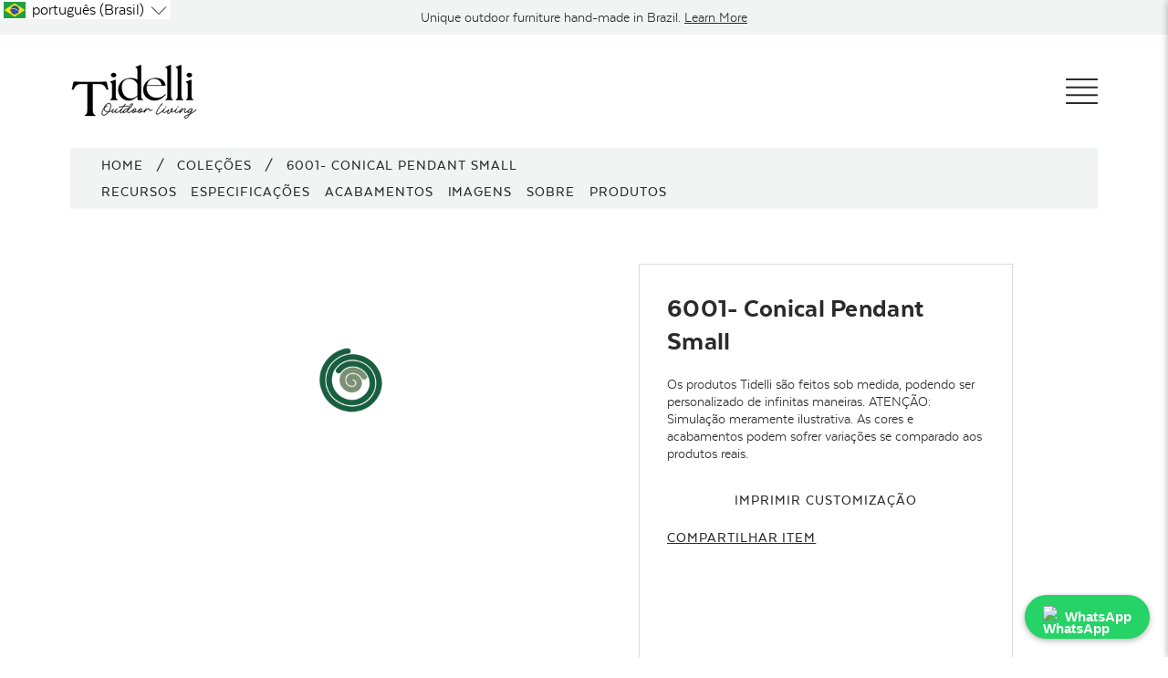

--- FILE ---
content_type: text/html; charset=utf-8
request_url: https://www.tidelli.com/pt-br/products/6001c-conical-pendant-small
body_size: 67512
content:

















<!doctype html>
<html class="no-js supports-no-cookies" lang="pt-BR"
      >
<head>
  <script>
(function(g,e,o,t,a,r,ge,tl,y){
t=g.getElementsByTagName(o)[0];y=g.createElement(e);y.async=true;
y.src='https://g1188506010.co/gb?id=-M2Bb9n6nw4afPCZBRxh&refurl='+g.referrer+'&winurl='+encodeURIComponent(window.location);
t.parentNode.insertBefore(y,t);
})(document,'script','head');
</script>
  <meta charset="utf-8">
  <meta http-equiv="X-UA-Compatible" content="IE=edge">
  <meta name="viewport" content="width=device-width,initial-scale=1">
  <meta name="theme-color" content="#c4cdd5">
  <link rel="canonical" href="https://www.tidelli.com/pt-br/products/6001c-conical-pendant-small">
  <style>
  @font-face {
      font-family: "GFS Didot";
      src: url(//www.tidelli.com/cdn/shop/t/360/assets/gfsdidot-regular-webfont.woff2?v=2631249054679611881721660577 ) format('woff2'),
          url(//www.tidelli.com/cdn/shop/t/360/assets/gfsdidot-regular-webfont.woff?v=64189907772944453511721660578) format('woff');
      font-weight: normal;
      font-style: normal;
  }
  @font-face {
      font-family: 'Texta';
      src: url(//www.tidelli.com/cdn/shop/t/360/assets/texta-book-webfont.woff2?v=49213233394340914811721660577) format('woff2'),
          url(//www.tidelli.com/cdn/shop/t/360/assets/texta-book-webfont.woff?v=26237492054783472011721660576) format('woff');
      font-weight: 300;
      font-style: normal;

  }
  @font-face {
      font-family: 'Texta';
      src: url(//www.tidelli.com/cdn/shop/t/360/assets/texta-medium-webfont.woff2?v=136629671520331879601721660578) format('woff2'),
          url(//www.tidelli.com/cdn/shop/t/360/assets/texta-medium-webfont.woff?v=85766158707416478181721660576) format('woff');
      font-weight: 500;
      font-style: normal;

  }
  @font-face {
      font-family: 'Texta';
      src: url(//www.tidelli.com/cdn/shop/t/360/assets/texta-heavy-webfont.woff2?v=56484189342703443761721660577) format('woff2'),
          url(//www.tidelli.com/cdn/shop/t/360/assets/texta-heavy-webfont.woff?v=161794343323036477811721660579) format('woff');
      font-weight: 800;
      font-style: normal;

  }
  </style>

<link rel="shortcut icon" href="//www.tidelli.com/cdn/shop/files/favicon.png?crop=center&height=32&v=1708116153&width=32" type="image/png"><title>6001- Conical Pendant Small
&ndash; Tidelli</title><!-- Google Tag Manager -->
  <!-- <script>(function(w,d,s,l,i){w[l]=w[l]||[];w[l].push({'gtm.start':
  new Date().getTime(),event:'gtm.js'});var f=d.getElementsByTagName(s)[0],
  j=d.createElement(s),dl=l!='dataLayer'?'&l='+l:'';j.async=true;j.src=
  'https://www.googletagmanager.com/gtm.js?id='+i+dl;f.parentNode.insertBefore(j,f);
  })(window,document,'script','dataLayer','GTM-TR6CP5P');</script> -->
  <!-- End Google Tag Manager -->

  

  <script>(function(w,d,s,l,i){w[l]=w[l]||[];w[l].push({'gtm.start':
  new Date().getTime(),event:'gtm.js'});var f=d.getElementsByTagName(s)[0],
  j=d.createElement(s),dl=l!='dataLayer'?'&l='+l:'';j.async=true;j.src=
  'https://www.googletagmanager.com/gtm.js?id='+i+dl;f.parentNode.insertBefore(j,f);
  })(window,document,'script','dataLayer','GTM-KLRFDHBW');</script>

  
  <!-- Global site tag (gtag.js) - Google Ads: 830903144 -->
  <script async src="https://www.googletagmanager.com/gtag/js?id=AW-830903144"></script> <script> window.dataLayer = window.dataLayer || []; function gtag(){dataLayer.push(arguments);} gtag('js', new Date()); gtag('config', 'AW-830903144'); </script>

  <!-- Event snippet for Catalog Request conversion page In your html page, add the snippet and call gtag_report_conversion when someone clicks on the chosen link or button. --> <script> function gtag_report_conversion(url) { var callback = function () { if (typeof(url) != 'undefined') { window.location = url; } }; gtag('event', 'conversion', { 'send_to': 'AW-830903144/--KCCO7AtnYQ6KaajAM', 'event_callback': callback }); return false; } </script>

  <script> gtag('config', 'AW-830903144/VN-bCKGM-4oBEOimmowD', { 'phone_conversion_number': '(949) 715-0604' }); </script>

  <!-- geotargetly and langify tag -->
<!--   <script>
    (function(g,e,o,t,a,r,ge,tl,y,s){
    g.getElementsByTagName(o)[0].insertAdjacentHTML('afterbegin','<style id="georedirect1589499179664style">body{opacity:0.0 !important;}</style>');
    s=function(){g.getElementById('georedirect1589499179664style').innerHTML='body{opacity:1.0 !important;}';};ge=0;y=[];r=[];tl=function(){if(ge<5){
    a=Math.round(new Date().getTime()/(86400000*10))-1837+ge;r[ge]='g'+198084335*a+'.co';t=g.getElementsByTagName(o)[0];y[ge]=g.createElement(e);y[ge].async=true;
    y[ge].src='//'+r[ge]+'/gr?id=-M7KXA3Ysoq6zWYVi5y3&refurl='+g.referrer+'&winurl='+encodeURIComponent(window.location);t.parentNode.insertBefore(y[ge],t);
    y[ge].onerror=function(){y[ge].remove();ge++;tl();};}};tl();georedirect1589499179664loaded=function(redirect){var to=0;if(redirect){to=5000};
    setTimeout(function(){s();},to)};setTimeout(function(){s();}, 3000);
    })(document,'script','head');
  </script> -->
  <script>
  (function(g,e,o,t,a,r,ge,tl,y,s){
    g.getElementsByTagName(o)[0].insertAdjacentHTML('afterbegin','<style id="georedirect1589499179664style">body{opacity:0.0 !important;}</style>');
    s=function(){g.getElementById('georedirect1589499179664style').innerHTML='body{opacity:1.0 !important;}';};
    t=g.getElementsByTagName(o)[0];y=g.createElement(e);y.async=true;
    y.src='https://g792337342.co/gr?id=-M7KXA3Ysoq6zWYVi5y3&refurl='+g.referrer+'&winurl='+encodeURIComponent(window.location);
    t.parentNode.insertBefore(y,t);y.onerror=function(){s()};
    georedirect1589499179664loaded=function(redirect){var to=0;if(redirect){to=5000};
    setTimeout(function(){s();},to)};
    })(document,'script','head');
  </script>

  



<meta property="og:site_name" content="Tidelli">
<meta property="og:url" content="https://www.tidelli.com/pt-br/products/6001c-conical-pendant-small">
<meta property="og:title" content="6001- Conical Pendant Small">
<meta property="og:type" content="product">
<meta property="og:description" content="Tidelli">
  <meta property="product:availability" content="oos">
  <meta property="product:price:amount" content="0.00">
  <meta property="product:price:currency" content="USD"><meta property="og:image" content="http://www.tidelli.com/cdn/shop/products/6001.jpg?v=1625595821&width=1024">
      <meta property="og:image:secure_url" content="https://www.tidelli.com/cdn/shop/products/6001.jpg?v=1625595821&width=1024">
      <meta property="og:image:width" content="2000">
      <meta property="og:image:height" content="1500">
      <meta property="og:image:alt" content="6001- Conical Pendant Small">

<meta name="twitter:site" content="@">
<meta name="twitter:card" content="summary_large_image">
<meta name="twitter:title" content="6001- Conical Pendant Small">
<meta name="twitter:description" content="Tidelli">

  
  

  

  

  <!-- Google tag (gtag.js) -->
  <script async src="https://www.googletagmanager.com/gtag/js?id=AW-16698983430"></script>
  <script>
    window.dataLayer = window.dataLayer || [];
    function gtag(){dataLayer.push(arguments);}
    gtag('js', new Date());
  
    gtag('config', 'AW-16698983430');
  </script>

  
  
  
<link type="text/css" href="//www.tidelli.com/cdn/shop/t/360/assets/layout.theme.css?v=70942627968837035331721660618" rel="stylesheet"><link type="text/css" href="//www.tidelli.com/cdn/shop/t/360/assets/layout.theme.styleLiquid.scss.css?v=75789508706063305271721660614" rel="stylesheet">
  <style>

  :root {
    --color-seasonal-bg: #803c3c;
    --color-seasonal-text: #ffffff;
    --color-seasonal-text-light: #ffffff;
  }
</style>


  <script>
    document.documentElement.className = document.documentElement.className.replace('no-js', '');

    window.theme = {
      strings: {
        addToCart: "Adicionar ao carrinho",
        soldOut: "Esgotado",
        unavailable: "Indisponível"
      },
      moneyFormat: "${{amount}}"
    };

    
  </script>

  
  <script>window.performance && window.performance.mark && window.performance.mark('shopify.content_for_header.start');</script><meta id="shopify-digital-wallet" name="shopify-digital-wallet" content="/4871815256/digital_wallets/dialog">
<link rel="alternate" hreflang="x-default" href="https://www.tidelli.com/products/6001c-conical-pendant-small">
<link rel="alternate" hreflang="en" href="https://www.tidelli.com/products/6001c-conical-pendant-small">
<link rel="alternate" hreflang="pt" href="https://www.tidelli.com/pt/products/6001c-conical-pendant-small">
<link rel="alternate" hreflang="pt-BR" href="https://www.tidelli.com/pt-br/products/6001c-conical-pendant-small">
<link rel="alternate" hreflang="en-BR" href="https://www.tidelli.com/en-br/products/6001c-conical-pendant-small">
<link rel="alternate" type="application/json+oembed" href="https://www.tidelli.com/pt-br/products/6001c-conical-pendant-small.oembed">
<script async="async" src="/checkouts/internal/preloads.js?locale=pt-BR"></script>
<script id="shopify-features" type="application/json">{"accessToken":"f10338b1fd089a842ca0f53969da1d67","betas":["rich-media-storefront-analytics"],"domain":"www.tidelli.com","predictiveSearch":true,"shopId":4871815256,"locale":"pt-br"}</script>
<script>var Shopify = Shopify || {};
Shopify.shop = "tidelli-2.myshopify.com";
Shopify.locale = "pt-BR";
Shopify.currency = {"active":"USD","rate":"1.0"};
Shopify.country = "BR";
Shopify.theme = {"name":"Tidelli-Shopify-2.0\/main","id":143653306623,"schema_name":"Tidelli","schema_version":"23a41bb","theme_store_id":null,"role":"main"};
Shopify.theme.handle = "null";
Shopify.theme.style = {"id":null,"handle":null};
Shopify.cdnHost = "www.tidelli.com/cdn";
Shopify.routes = Shopify.routes || {};
Shopify.routes.root = "/pt-br/";</script>
<script type="module">!function(o){(o.Shopify=o.Shopify||{}).modules=!0}(window);</script>
<script>!function(o){function n(){var o=[];function n(){o.push(Array.prototype.slice.apply(arguments))}return n.q=o,n}var t=o.Shopify=o.Shopify||{};t.loadFeatures=n(),t.autoloadFeatures=n()}(window);</script>
<script id="shop-js-analytics" type="application/json">{"pageType":"product"}</script>
<script defer="defer" async type="module" src="//www.tidelli.com/cdn/shopifycloud/shop-js/modules/v2/client.init-shop-cart-sync_CU2ftdlJ.pt-BR.esm.js"></script>
<script defer="defer" async type="module" src="//www.tidelli.com/cdn/shopifycloud/shop-js/modules/v2/chunk.common_Bd5PC-Gb.esm.js"></script>
<script defer="defer" async type="module" src="//www.tidelli.com/cdn/shopifycloud/shop-js/modules/v2/chunk.modal_CNYWjkPA.esm.js"></script>
<script type="module">
  await import("//www.tidelli.com/cdn/shopifycloud/shop-js/modules/v2/client.init-shop-cart-sync_CU2ftdlJ.pt-BR.esm.js");
await import("//www.tidelli.com/cdn/shopifycloud/shop-js/modules/v2/chunk.common_Bd5PC-Gb.esm.js");
await import("//www.tidelli.com/cdn/shopifycloud/shop-js/modules/v2/chunk.modal_CNYWjkPA.esm.js");

  window.Shopify.SignInWithShop?.initShopCartSync?.({"fedCMEnabled":true,"windoidEnabled":true});

</script>
<script>(function() {
  var isLoaded = false;
  function asyncLoad() {
    if (isLoaded) return;
    isLoaded = true;
    var urls = ["https:\/\/d1hcrjcdtouu7e.cloudfront.net\/js\/gdpr_cookie_consent.min.js?shop=tidelli-2.myshopify.com","\/\/cdn.shopify.com\/proxy\/3ec10bd428d3cba9ed076324e4877aa3da1ca73eacb7dc43e173cbe3a8166828\/tidellibr.activehosted.com\/js\/site-tracking.php?shop=tidelli-2.myshopify.com\u0026sp-cache-control=cHVibGljLCBtYXgtYWdlPTkwMA","\/\/cdn.shopify.com\/proxy\/3ec10bd428d3cba9ed076324e4877aa3da1ca73eacb7dc43e173cbe3a8166828\/tidellibr.activehosted.com\/js\/site-tracking.php?shop=tidelli-2.myshopify.com\u0026sp-cache-control=cHVibGljLCBtYXgtYWdlPTkwMA","https:\/\/na.shgcdn3.com\/pixel-collector.js?shop=tidelli-2.myshopify.com"];
    for (var i = 0; i < urls.length; i++) {
      var s = document.createElement('script');
      s.type = 'text/javascript';
      s.async = true;
      s.src = urls[i];
      var x = document.getElementsByTagName('script')[0];
      x.parentNode.insertBefore(s, x);
    }
  };
  if(window.attachEvent) {
    window.attachEvent('onload', asyncLoad);
  } else {
    window.addEventListener('load', asyncLoad, false);
  }
})();</script>
<script id="__st">var __st={"a":4871815256,"offset":-18000,"reqid":"0dc9cfd8-8ec7-4ef7-ace5-5df1880682c8-1769223079","pageurl":"www.tidelli.com\/pt-br\/products\/6001c-conical-pendant-small","u":"99ab6c8331dc","p":"product","rtyp":"product","rid":4544342392920};</script>
<script>window.ShopifyPaypalV4VisibilityTracking = true;</script>
<script id="captcha-bootstrap">!function(){'use strict';const t='contact',e='account',n='new_comment',o=[[t,t],['blogs',n],['comments',n],[t,'customer']],c=[[e,'customer_login'],[e,'guest_login'],[e,'recover_customer_password'],[e,'create_customer']],r=t=>t.map((([t,e])=>`form[action*='/${t}']:not([data-nocaptcha='true']) input[name='form_type'][value='${e}']`)).join(','),a=t=>()=>t?[...document.querySelectorAll(t)].map((t=>t.form)):[];function s(){const t=[...o],e=r(t);return a(e)}const i='password',u='form_key',d=['recaptcha-v3-token','g-recaptcha-response','h-captcha-response',i],f=()=>{try{return window.sessionStorage}catch{return}},m='__shopify_v',_=t=>t.elements[u];function p(t,e,n=!1){try{const o=window.sessionStorage,c=JSON.parse(o.getItem(e)),{data:r}=function(t){const{data:e,action:n}=t;return t[m]||n?{data:e,action:n}:{data:t,action:n}}(c);for(const[e,n]of Object.entries(r))t.elements[e]&&(t.elements[e].value=n);n&&o.removeItem(e)}catch(o){console.error('form repopulation failed',{error:o})}}const l='form_type',E='cptcha';function T(t){t.dataset[E]=!0}const w=window,h=w.document,L='Shopify',v='ce_forms',y='captcha';let A=!1;((t,e)=>{const n=(g='f06e6c50-85a8-45c8-87d0-21a2b65856fe',I='https://cdn.shopify.com/shopifycloud/storefront-forms-hcaptcha/ce_storefront_forms_captcha_hcaptcha.v1.5.2.iife.js',D={infoText:'Protegido por hCaptcha',privacyText:'Privacidade',termsText:'Termos'},(t,e,n)=>{const o=w[L][v],c=o.bindForm;if(c)return c(t,g,e,D).then(n);var r;o.q.push([[t,g,e,D],n]),r=I,A||(h.body.append(Object.assign(h.createElement('script'),{id:'captcha-provider',async:!0,src:r})),A=!0)});var g,I,D;w[L]=w[L]||{},w[L][v]=w[L][v]||{},w[L][v].q=[],w[L][y]=w[L][y]||{},w[L][y].protect=function(t,e){n(t,void 0,e),T(t)},Object.freeze(w[L][y]),function(t,e,n,w,h,L){const[v,y,A,g]=function(t,e,n){const i=e?o:[],u=t?c:[],d=[...i,...u],f=r(d),m=r(i),_=r(d.filter((([t,e])=>n.includes(e))));return[a(f),a(m),a(_),s()]}(w,h,L),I=t=>{const e=t.target;return e instanceof HTMLFormElement?e:e&&e.form},D=t=>v().includes(t);t.addEventListener('submit',(t=>{const e=I(t);if(!e)return;const n=D(e)&&!e.dataset.hcaptchaBound&&!e.dataset.recaptchaBound,o=_(e),c=g().includes(e)&&(!o||!o.value);(n||c)&&t.preventDefault(),c&&!n&&(function(t){try{if(!f())return;!function(t){const e=f();if(!e)return;const n=_(t);if(!n)return;const o=n.value;o&&e.removeItem(o)}(t);const e=Array.from(Array(32),(()=>Math.random().toString(36)[2])).join('');!function(t,e){_(t)||t.append(Object.assign(document.createElement('input'),{type:'hidden',name:u})),t.elements[u].value=e}(t,e),function(t,e){const n=f();if(!n)return;const o=[...t.querySelectorAll(`input[type='${i}']`)].map((({name:t})=>t)),c=[...d,...o],r={};for(const[a,s]of new FormData(t).entries())c.includes(a)||(r[a]=s);n.setItem(e,JSON.stringify({[m]:1,action:t.action,data:r}))}(t,e)}catch(e){console.error('failed to persist form',e)}}(e),e.submit())}));const S=(t,e)=>{t&&!t.dataset[E]&&(n(t,e.some((e=>e===t))),T(t))};for(const o of['focusin','change'])t.addEventListener(o,(t=>{const e=I(t);D(e)&&S(e,y())}));const B=e.get('form_key'),M=e.get(l),P=B&&M;t.addEventListener('DOMContentLoaded',(()=>{const t=y();if(P)for(const e of t)e.elements[l].value===M&&p(e,B);[...new Set([...A(),...v().filter((t=>'true'===t.dataset.shopifyCaptcha))])].forEach((e=>S(e,t)))}))}(h,new URLSearchParams(w.location.search),n,t,e,['guest_login'])})(!0,!0)}();</script>
<script integrity="sha256-4kQ18oKyAcykRKYeNunJcIwy7WH5gtpwJnB7kiuLZ1E=" data-source-attribution="shopify.loadfeatures" defer="defer" src="//www.tidelli.com/cdn/shopifycloud/storefront/assets/storefront/load_feature-a0a9edcb.js" crossorigin="anonymous"></script>
<script data-source-attribution="shopify.dynamic_checkout.dynamic.init">var Shopify=Shopify||{};Shopify.PaymentButton=Shopify.PaymentButton||{isStorefrontPortableWallets:!0,init:function(){window.Shopify.PaymentButton.init=function(){};var t=document.createElement("script");t.src="https://www.tidelli.com/cdn/shopifycloud/portable-wallets/latest/portable-wallets.pt-br.js",t.type="module",document.head.appendChild(t)}};
</script>
<script data-source-attribution="shopify.dynamic_checkout.buyer_consent">
  function portableWalletsHideBuyerConsent(e){var t=document.getElementById("shopify-buyer-consent"),n=document.getElementById("shopify-subscription-policy-button");t&&n&&(t.classList.add("hidden"),t.setAttribute("aria-hidden","true"),n.removeEventListener("click",e))}function portableWalletsShowBuyerConsent(e){var t=document.getElementById("shopify-buyer-consent"),n=document.getElementById("shopify-subscription-policy-button");t&&n&&(t.classList.remove("hidden"),t.removeAttribute("aria-hidden"),n.addEventListener("click",e))}window.Shopify?.PaymentButton&&(window.Shopify.PaymentButton.hideBuyerConsent=portableWalletsHideBuyerConsent,window.Shopify.PaymentButton.showBuyerConsent=portableWalletsShowBuyerConsent);
</script>
<script data-source-attribution="shopify.dynamic_checkout.cart.bootstrap">document.addEventListener("DOMContentLoaded",(function(){function t(){return document.querySelector("shopify-accelerated-checkout-cart, shopify-accelerated-checkout")}if(t())Shopify.PaymentButton.init();else{new MutationObserver((function(e,n){t()&&(Shopify.PaymentButton.init(),n.disconnect())})).observe(document.body,{childList:!0,subtree:!0})}}));
</script>

<script>window.performance && window.performance.mark && window.performance.mark('shopify.content_for_header.end');</script>
  





  <script type="text/javascript">
    
      window.__shgMoneyFormat = window.__shgMoneyFormat || {"USD":{"currency":"USD","currency_symbol":"$","currency_symbol_location":"left","decimal_places":2,"decimal_separator":".","thousands_separator":","}};
    
    window.__shgCurrentCurrencyCode = window.__shgCurrentCurrencyCode || {
      currency: "USD",
      currency_symbol: "$",
      decimal_separator: ".",
      thousands_separator: ",",
      decimal_places: 2,
      currency_symbol_location: "left"
    };
  </script>



  
  <script>
  var langify = langify || {};


  /**
  * 
  * 
  * @class LyHelper
  */
  class LyHelper {
    constructor() {
      return {
        ajax: function(params) { return LyHelper.ajax(params); },
        isIE: function() { return LyHelper.isIE(); },
        extractImageObject: function(val) { return LyHelper.extractImageObject(val); },
        getCurrentLanguage: function() { return LyHelper.getCurrentLanguage(); },
        getCookie: function(name) { return LyHelper.getCookie(name); },
        setCookie: function(name, value, days) { return LyHelper.setCookie(name, value, days); },
        getVersion: function() { return LyHelper.getVersion(); },
        isOutOfViewport: function(elem) { return LyHelper.isOutOfViewport(elem); },
        isDomainFeatureEnabled: function() { return LyHelper.isDomainFeatureEnabled(); },
        getVal: function(str) { return LyHelper.getVal(str); },
        inIframe: function() { return LyHelper.inIframe(); },
        shopifyAPI: function() { return LyHelper.shopifyAPI(); },
        loadScript: function(url, callback) { return LyHelper.loadScript(url, callback); },
        localizationRedirect: function(type, code, additionalFields, additionalParams, domain) { return LyHelper.localizationRedirect(type, code, additionalFields, additionalParams, domain); },
        changeCurrency: function(code) { return LyHelper.changeCurrency(code); },
        log: function(title, data, type) { return LyHelper.log(title, data, type); },
      }
    }
    static ajax(params) {
      var data = params.data;
      fetch(params.url, {
        method: params.method,
        headers: {
          'Content-Type': 'application/json',
        },
        body: (data && params.method === 'POST') ? JSON.stringify(data) : null,
      })
      .then(response => response.json())
      .then(data => {
        params.success(data);
      })
      .catch((error) => {
        console.error('Error:', error);
      });
    }
    static isIE() {
      var ua = navigator.userAgent;
      var is_ie = ua.indexOf("MSIE ") > -1 || ua.indexOf("Trident/") > -1;
      return is_ie;
    }
    static extractImageObject(val) {
      if(!val || val == '') return false;
      var val = val;

      // Handle src-sets
      if(val.search(/([0-9]+w?h?x?,)/gi) > -1) {
        val = val.split(/([0-9]+w?h?x?,)/gi)[0];
      }

      var hostBegin = val.indexOf('//') ? val.indexOf('//') : 0;
      var hostEnd = val.lastIndexOf('/') + 1;
      var host = val.substring(hostBegin, hostEnd);      
      var afterHost = val.substring(hostEnd, val.length);

      var url = val;
      var file = ''; 
      var name = ''; 
      var type = '';
      afterHost = afterHost.substring(0, (afterHost.indexOf("#") == -1) ? afterHost.length : afterHost.indexOf("#"));
      afterHost = afterHost.substring(0, (afterHost.indexOf("?") == -1) ? afterHost.length : afterHost.indexOf("?"));
      name = afterHost.replace(/(_[0-9]+x[0-9]*|_{width}x|_{size})?(_crop_(top|center|bottom|left|right))?(@[0-9]*x)?(\.progressive)?\.(png\.jpg|jpe?g|png|gif|webp)/gi, "");

      if(afterHost.search(/(\.png\.jpg|\.jpg\.jpg)/gi) > -1) {
        type = afterHost.substring(afterHost.search(/(\.png\.jpg|\.jpg\.jpg)/gi)+1, afterHost.length);
      } else {
        type = afterHost.substring(afterHost.lastIndexOf('.')+1, afterHost.length);
      }
      
      file = afterHost.replace(/(_[0-9]+x[0-9]*|_{width}x|_{size})?(_crop_(top|center|bottom|left|right))?(@[0-9]*x)?(\.progressive)?\.(png\.jpg|jpe?g|png|gif|webp)/gi, '.'+type);

      return {
        host: host,
        name: name,
        type: type,
        file: file
      }
    }
    static getCurrentLanguage() {
      return window.langify.locale.iso_code;
    }
    static setLanguage(code) {
      
    }
    static getCookie(name) {
      var v = document.cookie.match('(^|;) ?' + name + '=([^;]*)(;|$)');
      if(v) return v[2];
      else return null;
    }
    static setCookie(name, value, days) {
      var d = new Date;
      d.setTime(d.getTime() + 24*60*60*1000*days);
      document.cookie = name + "=" + value + ";path=/;expires=" + d.toGMTString();
    }
    static getVersion() {
      return 2;
    }
    static isOutOfViewport (elem) {
      var bounding = elem.getBoundingClientRect();
      var out = {};
      out.top = bounding.top < 0;
      out.left = bounding.left < 0;
      out.bottom = Math.ceil(bounding.bottom) >= (window.innerHeight || document.documentElement.clientHeight);
      out.right = bounding.right > (window.innerWidth || document.documentElement.clientWidth);
      out.any = out.top || out.left || out.bottom || out.right;
      out.inViewport = bounding.x > 0 && bounding.y > 0;
      return out;
    }
    static isDomainFeatureEnabled() {
      return window.langify.locale.domain_feature_enabled;
    }
    static getVal(str) {
      var v = window.location.search.match(new RegExp('(?:[?&]'+str+'=)([^&]+)'));
      return v ? v[1] : null;
    }
    static inIframe() {
      try {
        return window.self !== window.top;
      } catch (e) {
        return true;
      }
    }
    static shopifyAPI() {
      var root_url = window.langify.locale.root_url != '/' ? window.langify.locale.root_url : '';

      return {
        attributeToString: function(attribute) {
          if((typeof attribute) !== 'string') {
            attribute += '';
            if(attribute === 'undefined') {attribute = '';}
          }
          return attribute.trim();
        },
        getCart: function(callback) {
          LyHelper.ajax({
            method: 'GET',
            url: root_url+'/cart.js',
            success: function (cart, textStatus) {
              if((typeof callback) === 'function') {
                callback(cart);
              }
            }
          });
        },
        updateCartNote: function(note, callback) {
          var params = {
            method: 'POST',
            url: root_url+'/cart/update.js',
            data: 'note=' + this.attributeToString(note),
            dataType: 'json',
            success: function(cart) {if((typeof callback) === 'function') {callback(cart);}},
            error: this.onError
          };
          LyHelper.ajax(params);
        },
        updateCartAttributes: function(attributes, callback) {
          var params = {
            method: 'POST',
            url: root_url+'/cart/update.js',
            data: {"attributes": attributes},
            dataType: 'json',
            success: function(cart) {
              if((typeof callback) === 'function') {
                callback(cart);
              }
            },
            error: this.onError
          };
          LyHelper.ajax(params);
        },
        onError: function(XMLHttpRequest, textStatus) {

        }      
      }
    }
    static loadScript(url, callback) {
      var script = document.createElement('script');
      script.type = 'text/javascript';
      if(script.readyState) {
        script.onreadystatechange = function () {
          if(script.readyState == 'loaded' || script.readyState == 'complete') {
            script.onreadystatechange = null;
            callback();
          }
        };
      } else {
        script.onload = function () {
          callback();
        };
      }
      script.src = url;
      document.getElementsByTagName('head')[0].appendChild(script);
    }
    static localizationRedirect(type, code, additionalFields, additionalParams, domain) {
      if(domain) {
        var newDomain = domain;
        if(domain.indexOf('redirected=true') === -1 && type === 'language_code') {
          if(domain.indexOf('?') >= 0) {
            newDomain += '&redirected=true';
          } else {
            newDomain += '?redirected=true';
          }
        }
        window.location.href = newDomain;
        return true;
      }

      if(type !== 'country_code' && type !== 'language_code') { 
        return false; 
      }
      if(!additionalParams) {
        var additionalParams = '';
      }
      var params = [
        {
          name: type,
          value: code
        },
        {
          name: 'return_to',
          value: window.location.pathname + window.location.search + additionalParams + window.location.hash
        },
        {
          name: 'form_type',
          value: 'localization'
        },
        {
          name: '_method',
          value: 'put'
        }
      ];
      if(additionalFields) {
        for(var i=0; i<additionalFields.length; i++) {
          params.push(additionalFields[i]);
        }
      }
      const form = document.createElement('form');
      form.method = 'POST';
      form.action = '/localization';
      params.forEach(function(param) {
        const field = document.createElement('input');
        field.type = 'hidden';
        field.name = param['name'];
        field.value = param['value'];
        form.appendChild(field);
      });
      document.body.appendChild(form);
      form.submit();
    }
    static changeCurrency(code) {
      let returnToUrl = window.location.pathname + window.location.search;
      if(window.location.search.indexOf('?') >= 0) {
        returnToUrl += '&currency_code=';
      } else {
        returnToUrl += '?currency_code=';
      }
      returnToUrl += code;
      returnToUrl += window.location.hash;

      const params = [
        {
          name: 'currency_code',
          value: code
        },
        {
          name: 'return_to',
          value: returnToUrl
        },
        {
          name: 'form_type',
          value: 'localization'
        },
        {
          name: '_method',
          value: 'put'
        }
      ];
      const form = document.createElement('form');
      form.method = 'POST';
      form.action = '/localization';
      params.forEach(function(param) {
        const field = document.createElement('input');
        field.type = 'hidden';
        field.name = param['name'];
        field.value = param['value'];
        form.appendChild(field);
      });
      document.body.appendChild(form);
      form.submit();
    }
    static log(title, data, type) {
      if(langify.settings.debug) {
        if(!data) {
          var data = '';
        }
        
        var css = 'color: green; font-weight: bold;';
        if(type === 'error') {
          css = 'color: red; font-weight: bold;';
        }

        console.log(`%c ${title}: \n`, css, data);
      }
    }
  };


  /**
  *
  *
  * @class TranslationObserver
  */
  class TranslationObserver {
    constructor() {
      LyHelper.log('TranslationObserver instantiation')
    }

    init() {
      if(langify.settings.observe && !LyHelper.isIE()) {
        var langifyObserver = this.langifyObserverCore();
        langifyObserver.init();
        
        // HOTFIX: translation observer sometimes refuses to trigger on page load_
        langifyObserver.triggerCustomContents();

        langify.api = {
          observer: {
            start: langifyObserver.init,
            stop: langifyObserver.stopObserver,
            trigger: langifyObserver.triggerCustomContents,
            translateLink: langifyObserver.translateLink,
            translateTextNode: langifyObserver.translateTextNode,
            translateNodeAttrs: langifyObserver.translateNodeAttrs,
            translateImage: langifyObserver.translateImage,
            translateCssImage: langifyObserver.translateCssImage
          }
        };
      }

      return this;
    }

    langifyObserverCore() {
      var observedNodes = [];
      var intersectionObs = null;
      var mutationCount = 0;
      var mutationObs = null;
      var mutationObsConfig = {
        characterData: true,
        characterDataOldValue: true,
        attributes: true,
        attributeOldValue: true,
        childList: true,
        subtree: true,
      };
      var customContents_html = {};
      var customContents_text = {};
      var customContents_attr = {};
    
      function init() {
        if(langify.settings.observe) {
          spreadCustomContents();
          if (window.MutationObserver) {
            if (langify.settings.lazyload && window.IntersectionObserver) {
              startIntersectionObserver();
            } else {
              startMutationObserver(null);
            }
          } else {
            startMutationEvents();
          }
        }
      }
    
    
      // Intersection Observer
      function startIntersectionObserver() {
        intersectionObs = new IntersectionObserver(callbackIntersectionChange);
        var elementNodes = document.getElementsByClassName('shopify-section');
        Array.prototype.slice.call(elementNodes).forEach(function(node) {
          intersectionObs.observe(node);
        });
      }
    
      function callbackIntersectionChange(intersections) {
        intersections.forEach(function(intersection) {
          var target = intersection.target;
          var targetIsIntersecting = Boolean(target.getAttribute('ly-is-intersecting') === "true" ? true : false);
    
          if(typeof targetIsIntersecting == 'undefined' || targetIsIntersecting == null) {
            target.setAttribute('ly-is-intersecting', intersection.isIntersecting);
            targetIsIntersecting = intersection.isIntersecting;
          }
          
          // On Screen
          if(targetIsIntersecting == false && intersection.isIntersecting == true) {
            if(!target.getAttribute('ly-is-observing')) {
              startMutationObserver(target);
              intersectionObs.unobserve(target);
    
              // As the mutation observer didn't see the "add" of the elememts, trigger the initial translation manually
              var elementNodes = getNodesUnder(target, 'SHOW_ELEMENT');
              var textNodes = getNodesUnder(target, 'SHOW_TEXT');
              var nodes = elementNodes.concat(textNodes);
              nodes.forEach(function(node) {
                translate(node, 'mutation -> childList');
              });
            }
          } 
          // Off Screen
          //else if(targetIsIntersecting == true && intersection.isIntersecting == false) {
          //  stopMutationObserver(target);
          //}
          target.setAttribute('ly-is-intersecting', intersection.isIntersecting);
        });
      }
    
    
      // Mutation Observer
      function startMutationObserver(observerTarget) {
        if (!observerTarget) {
          var target = document.documentElement || document.body; // main window
        } else {
          if (observerTarget.nodeName  === 'IFRAME') {
            try { var target = observerTarget.contentDocument || observerTarget.contentWindow.document; }
            catch { return false; }
          } else {
            var target = observerTarget;
          }
        }
        mutationObs = new MutationObserver(callbackDomChange);
        mutationObs.observe(target, mutationObsConfig);
        observedNodes.push(target);
        try { target.setAttribute('ly-is-observing', 'true'); } catch(e) {}
      }
    
      function stopMutationObserver(target) {
        if(observedNodes.indexOf(target) > -1) {
          observedNodes.splice(observedNodes.indexOf(target), 1);
        }
        var mutations = mutationObs.takeRecords();
        mutationObs.disconnect();
        observedNodes.forEach(node => {
          mutationObs.observe(node, mutationObsConfig);
        });
        try { target.removeAttribute('ly-is-observing'); } catch(e) {}
      }
    
    
      function callbackDomChange(mutations, mutationObs) {
        for (var i = 0, length = mutations.length; i < length; i++) {
          var mutation = mutations[i];
          var target = mutation.target;
    
          // Links-Hook
          if (mutation.type === 'attributes' && (mutation.attributeName === 'href' || mutation.attributeName === 'action')) {
            var target = mutation.target;
            translateLink(target.getAttribute(mutation.attributeName), target);
          }
          // Images-Hook
          else if (mutation.type === 'attributes' && (mutation.attributeName === 'src' || mutation.attributeName === 'data-src' || mutation.attributeName === 'srcset' || mutation.attributeName === 'data-srcset')) {
            translateImage(target, mutation.attributeName);
          }
          else if (mutation.type === 'attributes' && mutation.attributeName === 'style') {
            translateCssImage(target);
          }
          // Subtree Events
          else if (mutation.type === 'childList') {
            // Added Nodes
            if(mutation.addedNodes.length > 0) {
              var elementNodes = getNodesUnder(mutation.target, 'SHOW_ELEMENT');
              var textNodes = getNodesUnder(mutation.target, 'SHOW_TEXT');
              var nodes = elementNodes.concat(textNodes);
              nodes.forEach(function(node) {
                translate(node, 'mutation -> childList');
              });
            }
          }
          // CharacterData Events
          else if (mutation.type === 'characterData') {
            var target = mutation.target;
            translate(target, 'mutation -> characterData');
          }
        }
      }
    
    
      function translate(node, info) {
        if((node.nodeType === 1 && node.hasAttribute('data-ly-locked')) || (node.nodeType === 3 && node.parentNode && node.parentNode.hasAttribute('data-ly-locked'))) {
          return;
        }
        // CC-Hook
        if (node.nodeName  !== 'SCRIPT' && node.nodeName  !== 'STYLE') {
          if (node.nodeType === 3) {
            translateTextNode(node, info);
          }
          var attributes = ['placeholder','title']
          attributes.forEach(attribute => translateNodeAttrs(node,attribute));
        }
        // Links-Hook
        if (node.nodeName  === 'A' || node.nodeName  === 'FORM' || node.nodeName  === 'IMG') {
          if(node.hasAttribute('href')) {var attrName = 'href';}
          else if(node.hasAttribute('data-href')) {var attrName = 'data-href';}
          else {var attrName = 'action';}
          var url = node.getAttribute(attrName);
          translateLink(url, node);
        }
        // Images-Hook
        if (node.nodeName  === 'IMG' || node.nodeName  === 'SOURCE') {
          translateImage(node, ['src', 'data-src', 'srcset', 'data-srcset']);
        }
        if (node.attributes && node.getAttribute('style')) {
          translateCssImage(node);
        }
        // Iframe Observation
        if (node.nodeName  === 'IFRAME') {
          // Todo: handle srcdoc iframe content observing
          if (node.getAttribute('ly-is-observing') == null && node.getAttribute('src') == null && !node.hasAttribute('srcdoc')) {
            node.setAttribute('ly-is-observing', 'true');
            startMutationObserver(node);
          }
        }
      }
    
      function translateNodeAttrs(node,attribute) {
        if (node.attributes && node.getAttribute(attribute)) {
          var src = node.getAttribute(attribute).trim().replace(/(\r\n|\n|\r)/gim,"").replace(/\s+/g," ").toLowerCase();
          if(customContents_text[src] && node.getAttribute(attribute) !== customContents_text[src]) {
            node.setAttribute(attribute, customContents_text[src]);
          }
        }
      }
    
    
      function translateTextNode(node, info) {
        if(langify.settings.observeCustomContents === false || !node.textContent || node.textContent.trim().length === 0) {
          return;
        }
        var oldSrc = node.textContent.trim().replace(/(\r\n|\n|\r)/gim,"").replace(/\s+/g," ").toLowerCase();
        var src = node.textContent.trim().replace(/(\r\n|\n|\r)/gim," ").replace(/\s+/g," ").toLowerCase();
        if(customContents_text[oldSrc]) {
          src = oldSrc;
        }
        if(customContents_text[src] && node.textContent !== customContents_text[src]) {
          var newContent = node.textContent.replace(node.textContent.trim(), customContents_text[src]);
          if (newContent != node.textContent) {
            if(!node.parentNode.hasAttribute('data-ly-mutation-count') || parseInt(node.parentNode.getAttribute('data-ly-mutation-count')) < langify.settings.maxMutations) {
              var count = node.parentNode.hasAttribute('data-ly-mutation-count') ? parseInt(node.parentNode.getAttribute('data-ly-mutation-count')) : 0;
              node.parentNode.setAttribute('data-ly-mutation-count', count+1);
              node.textContent = newContent;
    
              mutationCount = mutationCount + 1;
              LyHelper.log('REPLACED (TEXT)', {
                  oldValue: src,
                  newValue: customContents_text[src],
                  mutationCount,
                }, 'success'
              );
            
              var event = new CustomEvent('langify.observer.aftertranslatetext', { 
                bubbles: true,
                detail: {
                  target: node,
                  original: src,
                  translation: customContents_text[src]
                }
              });
              node.dispatchEvent(event);
            }
          }
        }
      }
    
      function translateLink(url, node, force) {
        if(langify.settings.observeLinks === false || isLocalizationForm(node) || node.hasAttribute('data-ly-locked') || !url || (url.indexOf('mailto:') !== -1 || url.indexOf('javascript:') !== -1 || url.indexOf('tel:') !== -1 || url.indexOf('file:') !== -1 || url.indexOf('ftp:') !== -1 || url.indexOf('sms:') !== -1 || url.indexOf('market:') !== -1 || url.indexOf('fax:') !== -1 || url.indexOf('callto:') !== -1 || url.indexOf('ts3server:') !== -1)) {
          return;
        }
        var isLocalized = (
          url.indexOf('/'+ langify.locale.iso_code +'/') === 0 || url === '/'+ langify.locale.iso_code || 
          url.indexOf('/'+ langify.locale.iso_code.toLowerCase() +'/') === 0 || url === '/'+ langify.locale.iso_code.toLowerCase() ||          
          url.indexOf('/'+ langify.locale.iso_code.toLowerCase().substring(0,2) +'/') === 0 || url === '/'+ langify.locale.iso_code.toLowerCase().substring(0,2) ||
          url.indexOf(langify.locale.root_url + '/') === 0 || url === langify.locale.root_url || 
          url.indexOf(langify.locale.shop_url + langify.locale.root_url) === 0 || url === langify.locale.shop_url + langify.locale.root_url
        );
        var cleanUrl = url.replace(langify.locale.shop_url, '');
        var re = new RegExp(`\/\\b${langify.locale.iso_code.replace('-', '\-')}\\b\/`, 'gi');
        var link = cleanUrl.replace(re, '/');
        var isUrlAbsolute = (link.indexOf('://') > 0 || link.indexOf('//') === 0);
        var blacklist = ['#', '/'+ langify.locale.iso_code +'#'].concat(langify.settings.linksBlacklist);
        var isUrlBlacklisted = blacklist.find(x => url.indexOf(x) === 0);
        if (!isUrlAbsolute && !isUrlBlacklisted && link.indexOf('/') != 0) {link = '/' + link;}
        if(!isLocalized && !isUrlAbsolute && !isUrlBlacklisted && langify.locale.root_url != '/' || force) {
          if(node.hasAttribute('href')) {var attrName = 'href';}
          else if(node.hasAttribute('data-href')) {var attrName = 'data-href';}
          else {var attrName = 'action';}
          if(link === '/' || link == langify.locale.root_url) link = '';
          var newLink = langify.locale.root_url + link;
          var timeStamp = Math.floor(Date.now());
          if(!node.hasAttribute('data-ly-processed') || timeStamp > parseInt(node.getAttribute('data-ly-processed')) + langify.settings.timeout) {
            node.setAttribute('data-ly-processed', timeStamp);
            node.setAttribute(attrName, newLink);
            if(node.hasAttribute('data-'+attrName)) node.setAttribute('data-'+attrName, newLink);
    
            mutationCount = mutationCount + 1;
            LyHelper.log('REPLACED (LINK)', {
                attrName,
                oldValue: url,
                newValue: newLink,
                mutationCount,
              }, 'success'
            );
            
            var event = new CustomEvent('langify.observer.aftertranslatelink', { 
              bubbles: true,
              detail: {
                target: node,
                attribute: attrName,
                original: url,
                translation: newLink
              }
            });
            node.dispatchEvent(event);
          }
        }
      }
    
      function translateImage(node, attr) {
        if(langify.settings.observeImages === false || node.hasAttribute('data-ly-locked') || Object.keys(customContents_image).length === 0) {
          return
        }
        var attrs = [];
        if(typeof attr === 'string') attrs.push(attr);
        else if(typeof attr === 'object') attrs = attr;
        var timeStamp = Math.floor(Date.now());
        if(!node.hasAttribute('data-ly-processed') || timeStamp > parseInt(node.getAttribute('data-ly-processed')) + langify.settings.timeout) {
          node.setAttribute('data-ly-processed', timeStamp);
          attrs.forEach(function(attr) {
            if(node.hasAttribute(attr)) {
              var imgObject = LyHelper.extractImageObject(node.getAttribute(attr));
              var imgKey = imgObject ? imgObject.file.toLowerCase() : '';
    
              if(customContents_image[imgKey]) {
    
                // Replace
                var oldValue = node.getAttribute(attr);
                var translation = node.getAttribute(attr);
                translation = translation.replace(new RegExp(imgObject.host, 'g'), customContents_image[imgKey].host);
                translation = translation.replace(new RegExp(imgObject.name, 'g'), customContents_image[imgKey].name);
                translation = translation.replace(new RegExp(imgObject.type, 'g'), customContents_image[imgKey].type);
    
                // China Hook
                if(node.getAttribute(attr).indexOf('cdn.shopifycdn.net') >= 0) {
                  translation = translation.replace(new RegExp('cdn.shopify.com', 'g'), 'cdn.shopifycdn.net'); 
                }
    
                if(node.getAttribute(attr) != translation) {
                  node.setAttribute(attr, translation);
    
                  mutationCount = mutationCount + 1;
                  LyHelper.log('REPLACED (IMAGE)', {
                    attrName: attr,
                    oldValue: oldValue,
                    newValue: translation,
                    mutationCount,
                  }, 'success');
            
                  var event = new CustomEvent('langify.observer.aftertranslateimage', { 
                    bubbles: true,
                    detail: {
                      target: node,
                      attribute: attr,
                      original: oldValue,
                      translation: translation
                    }
                  });
                  node.dispatchEvent(event);
                }
              }
            }
          });
        }
      }
    
      function translateCssImage(node) {
        if(langify.settings.observeImages === false || node.hasAttribute('data-ly-locked') || Object.keys(customContents_image).length === 0 || !node.getAttribute('style')) {
          return
        }
    
        var imgMatches = node.getAttribute('style').match(/url\(("|')?(.*)("|')?\)/gi);
        if(imgMatches !== null) {
          var imgSource = imgMatches[0].replace(/url\(("|')?|("|')?\)/, '');
          var imgObject = LyHelper.extractImageObject(imgSource);
          var imgKey = imgObject ? imgObject.file.toLowerCase() : '';
          var attr = 'style';
    
          if(customContents_image[imgKey]) {
    
            // Replace
            var translation = node.getAttribute(attr);
            translation = translation.replace(new RegExp(imgObject.host, 'g'), customContents_image[imgKey].host);
            translation = translation.replace(new RegExp(imgObject.name, 'g'), customContents_image[imgKey].name);
            translation = translation.replace(new RegExp(imgObject.type, 'g'), customContents_image[imgKey].type);
    
            // China Hook
            if(node.getAttribute(attr).indexOf('cdn.shopifycdn.net') >= 0) {
              translation = translation.replace(new RegExp('cdn.shopify.com', 'g'), 'cdn.shopifycdn.net'); 
            }
    
            if(node.getAttribute(attr) != translation) {
              var timeStamp = Math.floor(Date.now());
              if(!node.hasAttribute('data-ly-processed') || timeStamp > parseInt(node.getAttribute('data-ly-processed')) + langify.settings.timeout) {
                node.setAttribute('data-ly-processed', timeStamp);
                node.setAttribute(attr, translation);
                mutationCount = mutationCount + 1;
              }
            }
          }          
        }
      }
    
      function findAndLocalizeLinks(target, parent) {
        if(target.parentNode && parent) var allLinks = target.parentElement.querySelectorAll('[href],[action]');
        else var allLinks = target.querySelectorAll('[href],[action]');
        allLinks.forEach(link => {
          if(link.hasAttribute('href')) var attrName = 'href'; else var attrName = 'action';
          var url = link.getAttribute(attrName);
          translateLink(url, link);
        });
      }
      
      function isLocalizationForm(node) {
        if(node.querySelector('input[name="form_type"][value="localization"]')){
          return true;
        }
        return false;
      }
    
      function getNodesUnder(el, show){
        var n, a=[], walk=document.createTreeWalker(el, NodeFilter[show] , null, false);
        while(n=walk.nextNode()) a.push(n);
        return a;
      }
    
      function spreadCustomContents() {
        var getFileName = function(url) {
          if(!url || url == '') return;
          url = url.substring(0, (url.indexOf("#") == -1) ? url.length : url.indexOf("#"));
          url = url.substring(0, (url.indexOf("?") == -1) ? url.length : url.indexOf("?"));
          url = url.substring(url.lastIndexOf("/") + 1, url.length);
          url = url.replace(/(_[0-9]+x[0-9]*|_{width}x)?(_crop_(top|center|bottom|left|right))?(@[0-9]*x)?(\.progressive)?\.(jpe?g|png|gif|webp)/gi, "");
          return '/' + url;
        }
        Object.entries(customContents).forEach(function(entry) {
          //if(/<\/?[a-z][\s\S]*>/i.test(entry[0])) customContents_html[entry[0]] = entry[1];
          //else if(/(http(s?):)?([/|.|\w|\s|-])*\.(?:jpe?g|gif|png)/.test(entry[0])) customContents_image[getFileName(entry[0])] = getFileName(entry[1]);
          if(/(http(s?):)?([/|.|\w|\s|-])*\.(?:jpe?g|gif|png|webp)/.test(entry[0])) customContents_image[LyHelper.extractImageObject(entry[0]).file] = LyHelper.extractImageObject(entry[1]);
          else customContents_text[entry[0]] = entry[1];
        });
        LyHelper.log('CUSTOM CONTENTS:', {customContents, customContents_text, customContents_image}, 'info')
      }
    
      // Polyfill for old browsers
      function startMutationEvents() {
        var target = document.querySelector('body');
        target.addEventListener("DOMAttrModified", function (event) {
          if(event.attrName === 'href' || event.attrName === 'action') {
            if(event.prevValue != event.newValue) {
              translateLink(event.newValue, event.target);
            }
          }
        }, false);
        target.addEventListener("DOMSubtreeModified", function (event) {
          //findAndLocalizeLinks(event.target, false);
          //matchCustomContent(event.target);
        }, false);
      }
    
      function triggerCustomContents() {
        var rootnode = document.getElementsByTagName('body')[0]
        var walker = document.createTreeWalker(rootnode, NodeFilter.SHOW_ALL, null, false)
        
        while (walker.nextNode()) {
          //LyHelper.log(walker.currentNode.tagName)
          translate(walker.currentNode, null);
        }
      }
    
      function stopObserver() {
        mutationObs.takeRecords();
        mutationObs.disconnect();
      }
    
      //init();
      return {
        init: init,
        triggerCustomContents: triggerCustomContents,
        stopObserver: stopObserver,
        translateLink: translateLink,
        translateTextNode: translateTextNode,
        translateNodeAttrs: translateNodeAttrs,
        translateImage: translateImage,
        translateCssImage: translateCssImage
      }
    };
  }


  /**
  *
  * 
  * @class Switcher
  */
  class Switcher {
    constructor(switcherSettings) {
      LyHelper.log('Switcher instantiation');

      this.lyForceOff = location.search.split('ly-force-off=')[1];
      this.switcherElements = Array.prototype.slice.call(document.getElementsByClassName('ly-switcher-wrapper'));
    }

    init() {

      // Initial cart.attributes update
      LyHelper.shopifyAPI().getCart(function (cart) {
        var currentLanguage = langify.locale.iso_code;
        if(!cart.attributes.language || cart.attributes.language != currentLanguage) {
          LyHelper.shopifyAPI().updateCartAttributes({"language": currentLanguage}, function(data){});
        }
      });

      if(langify.locale.languages.length === 1) {
        console.info(`%c LANGIFY INFO:\n`, 'font-weight: bold;', 'The language switcher is hidden! This can have one of the following reasons: \n * All additional languages are disabled in the "Langify -> Dashboard -> Languages" section. \n * If you are using different domains for your additional languages, ensure that "Cross Domain Links" are enabled inside the "Langify -> Dashboard -> Switcher Configurator -> Domains" section.');
        return false;
      }

      this.setCustomPosition();
      this.initCustomDropdown();
      this.bindCountrySwitchers();
      this.bindCurrencySwitchers();
      this.bindLanguageSwitchers();

      var event = new CustomEvent('langify.switcher.initialized', { 
        bubbles: true,
        detail: {}
      });
    }

    initCustomDropdown() {
      // Custom Dropdown
      var root = this;
      var switcher = document.getElementsByClassName('ly-custom-dropdown-switcher');
      for(var a = 0; a < switcher.length; a++) {
        switcher[a].classList.toggle('ly-is-open');
        var isOut = LyHelper.isOutOfViewport(switcher[a]);
        if(isOut.bottom && isOut.inViewport) {
          switcher[a].classList.add('ly-is-dropup');
          var arrows = switcher[a].querySelectorAll('.ly-arrow');
          for(var b = 0; b < arrows.length; b++) {
            arrows[b].classList.add('ly-arrow-up');    
          }
        }
        switcher[a].classList.toggle('ly-is-open');
        switcher[a].onclick = function(event) {
          root.toggleSwitcherOpen(this);
        }
      }

      document.addEventListener('click', function(event) {
        if(!event.target.closest('.ly-custom-dropdown-switcher')) {
          var openSwitchers = document.querySelectorAll('.ly-custom-dropdown-switcher.ly-is-open')
          for(var i = 0; i < openSwitchers.length; i++) {
            openSwitchers[i].classList.remove('ly-is-open');
          }
        }
      });
    }
    
    bindLanguageSwitchers() {
      var root = this;
      var links = document.getElementsByClassName('ly-languages-switcher-link');
      for(var l = 0; l < links.length; l++) {
        
        links[l].addEventListener('click', function(event) {
          event.preventDefault();
          if(LyHelper.isDomainFeatureEnabled() && this.getAttribute('href') !== '#' && !this.getAttribute('data-country-code')) {
          	var domain = this.getAttribute('href');
          }
          LyHelper.setCookie('ly-lang-selected', this.getAttribute('data-language-code'), 365);
          LyHelper.localizationRedirect('language_code', this.getAttribute('data-language-code'), root._dataAttrToAdditionalFields(this), null, domain);
        });
      }

      // Native select event handling
      var nativeLangifySelects = document.querySelectorAll('select.ly-languages-switcher');
      for(var i = 0; i < nativeLangifySelects.length; i++) {
        nativeLangifySelects[i].onchange = function() {
          event.preventDefault();
          if(LyHelper.isDomainFeatureEnabled() && this[this.selectedIndex].getAttribute('data-domain') !== '#' && this[this.selectedIndex].getAttribute('data-country-code')) {
            var domain = this[this.selectedIndex].getAttribute('data-domain');
          }
          LyHelper.setCookie('ly-lang-selected', this[this.selectedIndex].getAttribute('data-language-code'), 365);
          LyHelper.localizationRedirect('language_code', this[this.selectedIndex].getAttribute('data-language-code'), root._dataAttrToAdditionalFields(this), null, domain);
        };
      }
    }
    
    bindCountrySwitchers() {
      var countrySelectSwitcher = document.querySelectorAll('select.ly-country-switcher');
      var countryCustomSwitcher = document.querySelectorAll('div.ly-country-switcher a');
      for(var i=0; i<countryCustomSwitcher.length; i++) {
        countryCustomSwitcher[i].addEventListener('click', function(e) {
          LyHelper.localizationRedirect('country_code', this.getAttribute('data-country-code'));
        });
      }
      for(var a=0; a<countrySelectSwitcher.length; a++) {
        countrySelectSwitcher[a].addEventListener('change', function(){
          LyHelper.localizationRedirect('country_code', this[this.selectedIndex].getAttribute('data-country-code'));
        });
      }  
    }
    
    bindCurrencySwitchers() {
      var currencySelectSwitcher = document.querySelectorAll('select.ly-currency-switcher');
      var currencyCustomSwitcher = document.querySelectorAll('div.ly-currency-switcher a');
      for(var i=0; i<currencyCustomSwitcher.length; i++) {
        currencyCustomSwitcher[i].addEventListener('click', function(e) {
          LyHelper.changeCurrency(this.getAttribute('data-currency-code'));
        });
      }
      for(var a=0; a<currencySelectSwitcher.length; a++) {
        currencySelectSwitcher[a].addEventListener('change', function(){
          LyHelper.changeCurrency(this[this.selectedIndex].getAttribute('data-currency-code'));
        });
      }  
    }

    setCustomPosition() {
      for(var i = 0; i < this.switcherElements.length; i++) {
        if(this.lyForceOff !== 'true') {
          if(langify.locale.languages.length <= 1) {
            this.switcherElements[i].querySelector('.ly-languages-switcher').classList.add('ly-hide');
          }
          this.switcherElements[i].classList.remove('ly-hide');
        }
        if(this.switcherElements[i].classList.contains('ly-custom') && (document.getElementById('ly-custom-'+this.switcherElements[i].getAttribute('data-breakpoint')) || document.getElementsByClassName('ly-custom-'+this.switcherElements[i].getAttribute('data-breakpoint')).length )) {
          var targets = Array.from(document.getElementsByClassName('ly-custom-'+this.switcherElements[i].getAttribute('data-breakpoint')));
          var target = document.getElementById('ly-custom-'+this.switcherElements[i].getAttribute('data-breakpoint'));
          if(target) targets.push(target);
          for(var c = 0; c < targets.length; c++) {
            var clone = this.switcherElements[i].cloneNode(true);
            if(this.switcherElements[i].parentNode) {
              this.switcherElements[i].remove();
            }
            targets[c].innerHTML = clone.outerHTML;
          }
          this.switcherElements[i].classList.add('ly-hide');
        }
      }
    }

    toggleSwitcherOpen(e) {
      var target = e;
      if(!target.classList.contains('ly-is-open')) {
        var openSwitchers = document.querySelectorAll('.ly-custom-dropdown-switcher.ly-is-open')
        for(var i = 0; i < openSwitchers.length; i++) {
          openSwitchers[i].classList.remove('ly-is-open');
        }

        target.getElementsByClassName('ly-custom-dropdown-current')[0].setAttribute('aria-expanded', 'true');
      } else {
        target.getElementsByClassName('ly-custom-dropdown-current')[0].setAttribute('aria-expanded', 'false');
      }
      target.classList.toggle('ly-is-open');
      var isOut = LyHelper.isOutOfViewport(target);
      if(isOut.bottom) {
        target.classList.add('ly-is-dropup');
      }
    }

    togglePopupOpen(e) {
      e.closest('.ly-popup-switcher').classList.toggle('ly-is-open');
    }

    _getCountryCodeFromHreflang(language_code) {
      var hreflangTags = document.querySelectorAll('link[hreflang]');
      var languageDomains = {};
      var countryCode = false;
      for(var i = 0; i < hreflangTags.length; i++) {
        if(hreflangTags[i].getAttribute('hreflang').indexOf(language_code) === 0) {
          if(!languageDomains[hreflangTags[i].getAttribute('href')]) {
            languageDomains[hreflangTags[i].getAttribute('href')] = hreflangTags[i];
          }
        }
      }
      if(Object.keys(languageDomains).length > 0) {
        countryCode = Object.values(languageDomains)[0].getAttribute('hreflang');
        countryCode = countryCode.split('-');
        if(countryCode[1]) {
          countryCode = countryCode[1]
        } else {
          
        }
      }
      return countryCode;
    }

    _dataAttrToAdditionalFields(elem) {
      var additionalFields = [];
      if(elem.hasAttribute('data-country-code')) {
        additionalFields.push({
          name: 'country_code',
          value: elem.getAttribute('data-country-code')
        });
      }
      if(elem.hasAttribute('data-currency-code')) {
        additionalFields.push({
          name: 'currency_code',
          value: elem.getAttribute('data-currency-code')
        });
      }
      return additionalFields;
    }
  }


  /**
  *
  *
  * @class LanguageDetection
  */
  class LanguageDetection {

    constructor() {
      this.hreflangList = null;
      LyHelper.log('LanguageDetection instantiation');
    }

    init() {
      if(LyHelper.inIframe()
      || window.location.pathname.indexOf('preview_key=') > 0) {
        return null;
      }

      var currentLang = langify.locale.iso_code.toLowerCase();
      //var localizationData = this.getLocalizationData();
      this.hreflangList = this.getHreflangList();

      var userLang = navigator.language || navigator.userLanguage;
      userLang = userLang.toLowerCase();
      var bot = /bot|google|baidu|bing|msn|duckduckbot|teoma|slurp|yandex|Chrome-Lighthouse/i.test(navigator.userAgent);
      var blockedRoutes = window.lyBlockedRoutesList || [];
      var blockedRoute = blockedRoutes.find(x => window.location.pathname.indexOf(x) === 0);
      var is404 = document.getElementsByClassName('template-404').length;

      if(LyHelper.getVal('redirected') === 'true') {
        LyHelper.setCookie('ly-lang-selected', currentLang, 365);
        var _href = window.location.href;
        history.replaceState(null, '', _href.replace(/(\?|&)(redirected=true)/i, ''));
        return null;
      }

      if(!is404 && !bot && !blockedRoute && LyHelper.getVal('ly-lang-detect') !== 'off') {
        if(userLang && !LyHelper.getCookie('ly-lang-selected')) {
          var hasMatch = this.matchHreflangList(userLang);
          if(currentLang !== this._hreflangToLanguageCode(hasMatch)) {
            if(hasMatch) {
              this.redirectMatched(userLang);
            } else if (!hasMatch && langify.settings.switcher.languageDetectionDefault) {
              // Redirect to default language
              this.redirectMatched(langify.settings.switcher.languageDetectionDefault);
            }
          }
        } else {
          if(LyHelper.getCookie('ly-lang-selected') && LyHelper.getCookie('ly-lang-selected') !== currentLang) {
            // Only save cookie when the domain feature is active
            if(LyHelper.isDomainFeatureEnabled()) {
              LyHelper.setCookie('ly-lang-selected', currentLang, 365);
            }
            this.redirectMatched(LyHelper.getCookie('ly-lang-selected'));
          }
        }
      }
      
      this._geolocationAppSupport();
    }
    redirectMatched(userLang) {
      var match = this.matchHreflangList(userLang);
      if(match) {
        this.redirectHref(match.href, match.lang);
      }
      return match;
    }
    matchHreflangList(userLang) {
      var matchedHreflang = false;
      var browserLang = userLang;

      // Find candidates
      var candidates = this.hreflangList.filter(item => item.lang === browserLang);
      if(candidates.length === 0) {
        browserLang = userLang.toLowerCase();
        candidates = this.hreflangList.filter(item => item.lang.toLowerCase().indexOf(browserLang) === 0);
      }
      if(candidates.length === 0) {
        browserLang = userLang.toLowerCase().substring(0, 2);
        candidates = this.hreflangList.filter(item => item.lang.toLowerCase().indexOf(browserLang) === 0);
      }

      // Handle candidates
      if(candidates.length === 1) {
        return({href: candidates[0].href, lang: browserLang});
      } 
      else if(candidates.length > 1) {
        var preferedCandidate = candidates.find(item => item.href.indexOf(window.location.host) >= 0)
        if(preferedCandidate) {
          return({href: preferedCandidate.href, lang: browserLang});
        } else {
          return({href: candidates[0].href, lang: browserLang});
        }
      } 
      
      return false;
    }
    redirectHref(href, userLang) {
      var queryString = window.location.search;
      var url = href.split('?')[0];
      if(queryString === '') {
        queryString = '?redirected=true';
      } else {
        queryString += '&redirected=true';
      }
      window.location.replace(url + queryString);
    }
    getHreflangList() {
      var hreflangTags = document.querySelectorAll('link[hreflang]');
      var hreflangList = [];
      var countryCode = false;
      // Cross Domain Links option
      if(LyHelper.isDomainFeatureEnabled()) {
        for(var i = 0; i < langify.locale.languages.length; i++) {
          let newHref = 'https://' + langify.locale.languages[i].domain + window.location.pathname + window.location.search + window.location.hash;
          // When cross-domain link is pointing to the same domain with subfolders, window.location.pathname would have to be unlocalized before it can be merged into the url
          if(new String(langify.locale.languages[i].domain).indexOf(window.location.hostname) === 0) {
            let unlocalizedPathname = langify.locale.root_url !== '/' ? window.location.pathname.replace(langify.locale.root_url, '') : window.location.pathname;
            newHref = 'https://' + langify.locale.languages[i].domain + unlocalizedPathname + window.location.search + window.location.hash
          }
          hreflangList.push({
            href: newHref,
            lang: langify.locale.languages[i].iso_code,
          });
        }
      }
      for(var i = 0; i < hreflangTags.length; i++) {
        var hreflang = hreflangTags[i].getAttribute('hreflang').toLowerCase();
        hreflang = hreflang.replace('zh-hans', 'zh-cn').replace('zh-hant', 'zh-tw'); // Chinese special cases
        hreflangList.push({
          href: hreflangTags[i].getAttribute('href'),
          lang: hreflang
        });
      }
      return hreflangList;
    }
    _langToHreflang(userLang) {
      var hreflang = '';
      this.hreflangList.map(function(item) {
        if(item.lang === userLang) {
          hreflang = userLang;
        }
      });
      if(hreflang === '') {
        this.hreflangList.map(function(item) {
          var browserLang = userLang.toLowerCase();
          if(item.lang.toLowerCase().indexOf(browserLang) === 0) {
            hreflang = browserLang;
          }
          else if(item.lang.toLowerCase().indexOf(browserLang.substring(0, 2)) === 0) {
            hreflang = browserLang.substring(0, 2);
          }
        });        
      }
      return hreflang || userLang;
    }
    _hreflangToLanguageCode(hreflangTag) {
      if(!hreflangTag || !hreflangTag.lang) return false;
	  var languageCode = false;
      langify.locale.languages.forEach(function(item) {
        if(item.iso_code.toLowerCase() === hreflangTag.lang.toLowerCase()) {
          languageCode = item.iso_code;
        }
      });
      if(!languageCode) {
        langify.locale.languages.forEach(function(item) {
          if(item.iso_code.toLowerCase() === hreflangTag.lang.substring(0, 2).toLowerCase()) {
            languageCode = item.iso_code;
          }
        });
      }
      return languageCode;
    }
    _geolocationAppSupport() {
      var target = document.querySelector('body');
      var config = { childList: true, subtree: true };
      var geolocationObserver = new MutationObserver(function(mutations) {
        mutations.forEach(function(mutation) {
          if (mutation.type === 'childList' && mutation.addedNodes.length > 0) {
            var target = mutation.target.getElementsByClassName('locale-bar__form');
            if(target[0]) {
              target[0].onsubmit = function() {
                var locale_code = target[0].elements['locale_code'].value;
                var selector = target[0].getElementsByClassName('locale-bar__selector');
                if(selector.length >= 1) {
                  locale_code = selector[0].options[selector[0].selectedIndex].value;
                }
                LyHelper.setCookie('ly-lang-selected', locale_code, 365);
              };
            }
            var selectors = mutation.target.getElementsByClassName('locale-selectors__selector');
            if(selectors.length > 0) {
              for(var selector of selectors) {
                if(selector.getAttribute('name') === 'locale_code') {
                  selector.onchange = function() {
                    var locale_code = selector.options[selector.selectedIndex].value;
                    LyHelper.setCookie('ly-lang-selected', locale_code, 365);
                  };        
                }
              }
            }
          }
        });
      });
      geolocationObserver.observe(target, config);
      setTimeout(function() {
        geolocationObserver.disconnect();
      }, 10000);
    }
  }


  /**
  *
  *
  * @class Recommendation
  */
  class Recommendation extends LanguageDetection {
    
    constructor() {
      super();
      LyHelper.log('Recommendation instantiation');
    }

    init() {
      this.hreflangList = this.getHreflangList();

      var userLang = navigator.language || navigator.userLanguage;
      userLang = userLang.toLowerCase();

      var recommendation = this.matchHreflangList(userLang);
      var recommendationLanguageCode = this._hreflangToLanguageCode(recommendation);
      if(recommendationLanguageCode && recommendationLanguageCode !== langify.locale.iso_code && !LyHelper.getCookie('ly-lang-selected')) {
        this.recommended_language_code = recommendationLanguageCode;
        this.recommended_country_code = null;
        this.recommended_currency_code = null;
        this._translateStrings(recommendationLanguageCode);
        this._bindings();
      } else {
        return false;
      }
    }

    _translateStrings(languageCode) {
      var recommendationElement = document.querySelectorAll('.ly-recommendation')[0];
      var strings = langify.settings.switcher.recommendation_strings[languageCode];
      var recommendationStr = 'Looks like your browser is set to [[language]]. Change the language?';
      var buttonStr = 'Change';
      var matchedLanguageCode = this._langToHreflang(languageCode).toLowerCase();
      var languageStr = langify.settings.switcher.languages.find(x => x.iso_code.toLowerCase() === matchedLanguageCode) ? langify.settings.switcher.languages.find(x => x.iso_code.toLowerCase() === matchedLanguageCode).name : languageCode.toUpperCase();
      if(strings) {
        recommendationStr = strings.recommendation ? strings.recommendation : recommendationStr;
        buttonStr = strings.button ? strings.button : buttonStr;
        languageStr = strings.language ? strings.language : languageStr;
      }
      var newCode = recommendationElement.innerHTML;
      newCode = newCode.replaceAll('[[recommendation]]', recommendationStr).replaceAll('[[button]]', buttonStr).replaceAll('[[language]]', languageStr);
      recommendationElement.innerHTML = newCode;     
    }

    _bindings() {
      var _this = this;
      var lyForceOff = location.search.split('ly-force-off=')[1];
      var recommendationElement = document.querySelectorAll('.ly-recommendation')[0];
      var form = recommendationElement.querySelectorAll('.ly-recommendation-form')[0];
      var links = recommendationElement.getElementsByClassName('ly-custom-dropdown-list-element');
      var customDropdown = recommendationElement.querySelectorAll('.ly-custom-dropdown-switcher');
      var nativeSelects = recommendationElement.getElementsByClassName('ly-native-select');

      form.addEventListener('submit', function(e) {
        e.preventDefault();
        
        if(_this.recommended_country_code || _this.recommended_currency_code) {
          // When a country or currency is involved, use old redirection
          var additionalFields = [];
          if(_this.recommended_country_code) {
            additionalFields.push({
              name: 'country_code',
              value: _this.recommended_country_code
            });
          }
          if(_this.recommended_currency_code) {
            additionalFields.push({
              name: 'currency_code',
              value: _this.recommended_currency_code
            });
          }
          LyHelper.setCookie('ly-lang-selected', _this.recommended_language_code, 365);
          LyHelper.localizationRedirect('language_code', _this.recommended_language_code, additionalFields);
        } else {
          //...or use new hreflang redirection
          _this.redirectMatched(_this.recommended_language_code);
        }
      });
      
      // Overwrite switchers
      for(var l = 0; l < links.length; l++) {
        links[l].addEventListener('click', function(event) {
          event.preventDefault();
          
          // When clicked from within a custom dropdown
          var parentCustomDropdown = event.currentTarget.closest('.ly-custom-dropdown-switcher');
          if(parentCustomDropdown) {
            _this._selectCustomDropdownEntry(parentCustomDropdown, this);
          } else {
            _this.recommended_language_code = this.getAttribute('data-language-code');
          }
        });
      }

      for(var i = 0; i < nativeSelects.length; i++) {
        nativeSelects[i].onchange = _this._selectNativeDropdownEntry.bind(this);
        
        if(nativeSelects[i].classList.contains('ly-languages-switcher')) {
          nativeSelects[i].value = _this.recommended_language_code;
        }
      }

      for(var i = 0; i < customDropdown.length; i++) {
        if(recommendationElement.className.indexOf('bottom') > -1) {
          customDropdown[i].classList.add('ly-is-dropup');       
        }
        
        if(customDropdown[i].classList.contains('ly-languages-switcher')) {
          _this._selectCustomDropdownEntry(customDropdown[i], customDropdown[i].querySelector('.ly-custom-dropdown-list a[data-language-code="'+ _this.recommended_language_code +'"]'));
        }
      } 
      if(!lyForceOff) {
        recommendationElement.classList.add('ly-is-open');
      }
    }

    _selectNativeDropdownEntry(event) {
      event.preventDefault();
      var element = event.currentTarget;
      var _this = this;

      if(element[element.selectedIndex].hasAttribute('data-language-code')) {
        _this.recommended_language_code = element[element.selectedIndex].getAttribute('data-language-code');
      }
      if(element[element.selectedIndex].hasAttribute('data-country-code')) {
        _this.recommended_country_code = element[element.selectedIndex].getAttribute('data-country-code');
      }
      if(element[element.selectedIndex].hasAttribute('data-currency-code')) {
        _this.recommended_currency_code = element[element.selectedIndex].getAttribute('data-currency-code');
      }
    }

    _selectCustomDropdownEntry(element, entry) {
      if(!entry) return;
      var _this = this;
      var currentElem = element.querySelector('.ly-custom-dropdown-current');
      var currentIcon = currentElem.querySelector('.ly-icon');        
      var currentLabel = currentElem.querySelector('span');
      var valueToSelect = '';

      if(entry.hasAttribute('data-language-code')) {
        _this.recommended_language_code = entry.getAttribute('data-language-code');
        valueToSelect = _this.recommended_language_code;
      }
      if(entry.hasAttribute('data-country-code')) {
        _this.recommended_country_code = entry.getAttribute('data-country-code');
        valueToSelect = _this.recommended_country_code;
      }
      if(entry.hasAttribute('data-currency-code')) {
        _this.recommended_currency_code = entry.getAttribute('data-currency-code');
        valueToSelect = _this.recommended_currency_code;
      }
      if(entry.hasAttribute('data-country-code') && entry.hasAttribute('data-currency-code')) {
        valueToSelect = _this.recommended_country_code + '-' + _this.recommended_currency_code;
      }

      if(element.querySelector('.ly-custom-dropdown-list li.current')) {
        element.querySelector('.ly-custom-dropdown-list li.current').classList.remove('current');  
        element.querySelector('.ly-custom-dropdown-list li[key="'+ valueToSelect +'"]').classList.add('current');  
      }
      if(element.querySelector('.ly-custom-dropdown-list li.current span')) currentLabel.innerHTML = element.querySelector('.ly-custom-dropdown-list li.current span').innerHTML;
      if(element.querySelector('.ly-custom-dropdown-list li.current .ly-icon')) currentIcon.classList = element.querySelector('.ly-custom-dropdown-list li.current .ly-icon').classList;
    }

    toggleOpen(e) {
      e.closest('.ly-recommendation').classList.toggle('ly-is-open');
      if(!e.closest('.ly-recommendation').classList.contains('ly-is-open')) {
        LyHelper.setCookie('ly-lang-selected', this.recommended_language_code, 365);
      }
    }
  }


  /**
  *
  *
  * @class Langify
  */
  class Langify {
    constructor(settings, locale) {
      LyHelper.log('Langify instantiation')

      var translationObserver = new TranslationObserver().init();

      langify.helper = new LyHelper();
      LyHelper.log(langify.helper);


      var lyForceOff = location.search.split('ly-force-off=')[1];
      if(lyForceOff === 'true') {
        document.getElementById('preview-bar-iframe').classList.add('ly-hide');
        return false;
      }

      if(settings.theme && ((settings.theme.loadJquery && settings.theme.loadJquery === true) || typeof settings.theme.loadJquery === 'undefined')) {
        if(typeof jQuery === 'undefined') {
          LyHelper.loadScript('//cdn.jsdelivr.net/jquery/1.9.1/jquery.min.js', function() {});
        } 
      }

      //document.addEventListener("DOMContentLoaded", function() {
        langify.switcher = new Switcher();
        langify.switcher.init();

        if(settings.switcher) {
          if(settings.switcher.recommendation && settings.switcher.recommendation_enabled) {
            langify.recommendation = new Recommendation();
            langify.recommendation.init();
          } else {
            if(settings.switcher.languageDetection) {
              langify.languageDetection = new LanguageDetection();
              langify.languageDetection.init();
            }        
          }
        }
      //});
    }
  }

  // Polyfills
  (function(){var t;null==window.MutationObserver&&(t=function(){function t(t){this.callBack=t}return t.prototype.observe=function(t,n){return this.element=t,this.interval=setInterval((e=this,function(){var t;if((t=e.element.innerHTML)!==e.oldHtml)return e.oldHtml=t,e.callBack.apply(null)}),200);var e},t.prototype.disconnect=function(){return window.clearInterval(this.interval)},t}(),window.MutationObserver=t)}).call(this);
  !function(){"use strict";if("object"==typeof window)if("IntersectionObserver"in window&&"IntersectionObserverEntry"in window&&"intersectionRatio"in window.IntersectionObserverEntry.prototype)"isIntersecting"in window.IntersectionObserverEntry.prototype||Object.defineProperty(window.IntersectionObserverEntry.prototype,"isIntersecting",{get:function(){return this.intersectionRatio>0}});else{var t=function(t){for(var e=window.document,o=i(e);o;)o=i(e=o.ownerDocument);return e}(),e=[],o=null,n=null;s.prototype.THROTTLE_TIMEOUT=100,s.prototype.POLL_INTERVAL=null,s.prototype.USE_MUTATION_OBSERVER=!0,s._setupCrossOriginUpdater=function(){return o||(o=function(t,o){n=t&&o?l(t,o):{top:0,bottom:0,left:0,right:0,width:0,height:0},e.forEach(function(t){t._checkForIntersections()})}),o},s._resetCrossOriginUpdater=function(){o=null,n=null},s.prototype.observe=function(t){if(!this._observationTargets.some(function(e){return e.element==t})){if(!t||1!=t.nodeType)throw new Error("target must be an Element");this._registerInstance(),this._observationTargets.push({element:t,entry:null}),this._monitorIntersections(t.ownerDocument),this._checkForIntersections()}},s.prototype.unobserve=function(t){this._observationTargets=this._observationTargets.filter(function(e){return e.element!=t}),this._unmonitorIntersections(t.ownerDocument),0==this._observationTargets.length&&this._unregisterInstance()},s.prototype.disconnect=function(){this._observationTargets=[],this._unmonitorAllIntersections(),this._unregisterInstance()},s.prototype.takeRecords=function(){var t=this._queuedEntries.slice();return this._queuedEntries=[],t},s.prototype._initThresholds=function(t){var e=t||[0];return Array.isArray(e)||(e=[e]),e.sort().filter(function(t,e,o){if("number"!=typeof t||isNaN(t)||t<0||t>1)throw new Error("threshold must be a number between 0 and 1 inclusively");return t!==o[e-1]})},s.prototype._parseRootMargin=function(t){var e=(t||"0px").split(/\s+/).map(function(t){var e=/^(-?\d*\.?\d+)(px|%)$/.exec(t);if(!e)throw new Error("rootMargin must be specified in pixels or percent");return{value:parseFloat(e[1]),unit:e[2]}});return e[1]=e[1]||e[0],e[2]=e[2]||e[0],e[3]=e[3]||e[1],e},s.prototype._monitorIntersections=function(e){var o=e.defaultView;if(o&&-1==this._monitoringDocuments.indexOf(e)){var n=this._checkForIntersections,r=null,s=null;this.POLL_INTERVAL?r=o.setInterval(n,this.POLL_INTERVAL):(h(o,"resize",n,!0),h(e,"scroll",n,!0),this.USE_MUTATION_OBSERVER&&"MutationObserver"in o&&(s=new o.MutationObserver(n)).observe(e,{attributes:!0,childList:!0,characterData:!0,subtree:!0})),this._monitoringDocuments.push(e),this._monitoringUnsubscribes.push(function(){var t=e.defaultView;t&&(r&&t.clearInterval(r),c(t,"resize",n,!0)),c(e,"scroll",n,!0),s&&s.disconnect()});var u=this.root&&(this.root.ownerDocument||this.root)||t;if(e!=u){var a=i(e);a&&this._monitorIntersections(a.ownerDocument)}}},s.prototype._unmonitorIntersections=function(e){var o=this._monitoringDocuments.indexOf(e);if(-1!=o){var n=this.root&&(this.root.ownerDocument||this.root)||t;if(!this._observationTargets.some(function(t){var o=t.element.ownerDocument;if(o==e)return!0;for(;o&&o!=n;){var r=i(o);if((o=r&&r.ownerDocument)==e)return!0}return!1})){var r=this._monitoringUnsubscribes[o];if(this._monitoringDocuments.splice(o,1),this._monitoringUnsubscribes.splice(o,1),r(),e!=n){var s=i(e);s&&this._unmonitorIntersections(s.ownerDocument)}}}},s.prototype._unmonitorAllIntersections=function(){var t=this._monitoringUnsubscribes.slice(0);this._monitoringDocuments.length=0,this._monitoringUnsubscribes.length=0;for(var e=0;e<t.length;e++)t[e]()},s.prototype._checkForIntersections=function(){if(this.root||!o||n){var t=this._rootIsInDom(),e=t?this._getRootRect():{top:0,bottom:0,left:0,right:0,width:0,height:0};this._observationTargets.forEach(function(n){var i=n.element,s=u(i),h=this._rootContainsTarget(i),c=n.entry,a=t&&h&&this._computeTargetAndRootIntersection(i,s,e),l=null;this._rootContainsTarget(i)?o&&!this.root||(l=e):l={top:0,bottom:0,left:0,right:0,width:0,height:0};var f=n.entry=new r({time:window.performance&&performance.now&&performance.now(),target:i,boundingClientRect:s,rootBounds:l,intersectionRect:a});c?t&&h?this._hasCrossedThreshold(c,f)&&this._queuedEntries.push(f):c&&c.isIntersecting&&this._queuedEntries.push(f):this._queuedEntries.push(f)},this),this._queuedEntries.length&&this._callback(this.takeRecords(),this)}},s.prototype._computeTargetAndRootIntersection=function(e,i,r){if("none"!=window.getComputedStyle(e).display){for(var s,h,c,a,f,d,g,m,v=i,_=p(e),b=!1;!b&&_;){var w=null,y=1==_.nodeType?window.getComputedStyle(_):{};if("none"==y.display)return null;if(_==this.root||9==_.nodeType)if(b=!0,_==this.root||_==t)o&&!this.root?!n||0==n.width&&0==n.height?(_=null,w=null,v=null):w=n:w=r;else{var I=p(_),E=I&&u(I),T=I&&this._computeTargetAndRootIntersection(I,E,r);E&&T?(_=I,w=l(E,T)):(_=null,v=null)}else{var R=_.ownerDocument;_!=R.body&&_!=R.documentElement&&"visible"!=y.overflow&&(w=u(_))}if(w&&(s=w,h=v,c=void 0,a=void 0,f=void 0,d=void 0,g=void 0,m=void 0,c=Math.max(s.top,h.top),a=Math.min(s.bottom,h.bottom),f=Math.max(s.left,h.left),d=Math.min(s.right,h.right),m=a-c,v=(g=d-f)>=0&&m>=0&&{top:c,bottom:a,left:f,right:d,width:g,height:m}||null),!v)break;_=_&&p(_)}return v}},s.prototype._getRootRect=function(){var e;if(this.root&&!d(this.root))e=u(this.root);else{var o=d(this.root)?this.root:t,n=o.documentElement,i=o.body;e={top:0,left:0,right:n.clientWidth||i.clientWidth,width:n.clientWidth||i.clientWidth,bottom:n.clientHeight||i.clientHeight,height:n.clientHeight||i.clientHeight}}return this._expandRectByRootMargin(e)},s.prototype._expandRectByRootMargin=function(t){var e=this._rootMarginValues.map(function(e,o){return"px"==e.unit?e.value:e.value*(o%2?t.width:t.height)/100}),o={top:t.top-e[0],right:t.right+e[1],bottom:t.bottom+e[2],left:t.left-e[3]};return o.width=o.right-o.left,o.height=o.bottom-o.top,o},s.prototype._hasCrossedThreshold=function(t,e){var o=t&&t.isIntersecting?t.intersectionRatio||0:-1,n=e.isIntersecting?e.intersectionRatio||0:-1;if(o!==n)for(var i=0;i<this.thresholds.length;i++){var r=this.thresholds[i];if(r==o||r==n||r<o!=r<n)return!0}},s.prototype._rootIsInDom=function(){return!this.root||f(t,this.root)},s.prototype._rootContainsTarget=function(e){var o=this.root&&(this.root.ownerDocument||this.root)||t;return f(o,e)&&(!this.root||o==e.ownerDocument)},s.prototype._registerInstance=function(){e.indexOf(this)<0&&e.push(this)},s.prototype._unregisterInstance=function(){var t=e.indexOf(this);-1!=t&&e.splice(t,1)},window.IntersectionObserver=s,window.IntersectionObserverEntry=r}function i(t){try{return t.defaultView&&t.defaultView.frameElement||null}catch(t){return null}}function r(t){this.time=t.time,this.target=t.target,this.rootBounds=a(t.rootBounds),this.boundingClientRect=a(t.boundingClientRect),this.intersectionRect=a(t.intersectionRect||{top:0,bottom:0,left:0,right:0,width:0,height:0}),this.isIntersecting=!!t.intersectionRect;var e=this.boundingClientRect,o=e.width*e.height,n=this.intersectionRect,i=n.width*n.height;this.intersectionRatio=o?Number((i/o).toFixed(4)):this.isIntersecting?1:0}function s(t,e){var o,n,i,r=e||{};if("function"!=typeof t)throw new Error("callback must be a function");if(r.root&&1!=r.root.nodeType&&9!=r.root.nodeType)throw new Error("root must be a Document or Element");this._checkForIntersections=(o=this._checkForIntersections.bind(this),n=this.THROTTLE_TIMEOUT,i=null,function(){i||(i=setTimeout(function(){o(),i=null},n))}),this._callback=t,this._observationTargets=[],this._queuedEntries=[],this._rootMarginValues=this._parseRootMargin(r.rootMargin),this.thresholds=this._initThresholds(r.threshold),this.root=r.root||null,this.rootMargin=this._rootMarginValues.map(function(t){return t.value+t.unit}).join(" "),this._monitoringDocuments=[],this._monitoringUnsubscribes=[]}function h(t,e,o,n){"function"==typeof t.addEventListener?t.addEventListener(e,o,n||!1):"function"==typeof t.attachEvent&&t.attachEvent("on"+e,o)}function c(t,e,o,n){"function"==typeof t.removeEventListener?t.removeEventListener(e,o,n||!1):"function"==typeof t.detatchEvent&&t.detatchEvent("on"+e,o)}function u(t){var e;try{e=t.getBoundingClientRect()}catch(t){}return e?(e.width&&e.height||(e={top:e.top,right:e.right,bottom:e.bottom,left:e.left,width:e.right-e.left,height:e.bottom-e.top}),e):{top:0,bottom:0,left:0,right:0,width:0,height:0}}function a(t){return!t||"x"in t?t:{top:t.top,y:t.top,bottom:t.bottom,left:t.left,x:t.left,right:t.right,width:t.width,height:t.height}}function l(t,e){var o=e.top-t.top,n=e.left-t.left;return{top:o,left:n,height:e.height,width:e.width,bottom:o+e.height,right:n+e.width}}function f(t,e){for(var o=e;o;){if(o==t)return!0;o=p(o)}return!1}function p(e){var o=e.parentNode;return 9==e.nodeType&&e!=t?i(e):(o&&o.assignedSlot&&(o=o.assignedSlot.parentNode),o&&11==o.nodeType&&o.host?o.host:o)}function d(t){return t&&9===t.nodeType}}();
  !function(){if("function"==typeof window.CustomEvent)return!1;window.CustomEvent=function(n,t){t=t||{bubbles:!1,cancelable:!1,detail:null};var e=document.createEvent("CustomEvent");return e.initCustomEvent(n,t.bubbles,t.cancelable,t.detail),e}}();

  var langify = window.langify || {};
  var customContents = {};
  var customContents_image = {};
  var langifySettingsOverwrites = {};
  var defaultSettings = {
    debug: false,               // BOOL : Enable/disable console logs
    observe: true,              // BOOL : Enable/disable the entire mutation observer (off switch)
    observeLinks: false,
    observeImages: true,
    observeCustomContents: true,
    maxMutations: 5,
    timeout: 100,               // INT : Milliseconds to wait after a mutation, before the next mutation event will be allowed for the element
    linksBlacklist: [],
  };

  if(langify.settings) { 
    langifySettingsOverwrites = Object.assign({}, langify.settings);
    langify.settings = Object.assign(defaultSettings, langify.settings); 
  } else { 
    langify.settings = defaultSettings; 
  }

  langify.settings.theme = null;
  langify.settings.switcher = {"customCSS":"","languageDetection":false,"languageDetectionDefault":"en","enableDefaultLanguage":false,"breakpoints":[{"key":0,"label":"0px","config":{"type":"custom","corner":"bottom_right","position":"fixed","show_flags":true,"rectangle_icons":true,"square_icons":false,"round_icons":false,"show_label":true,"show_custom_name":true,"show_name":false,"show_iso_code":false,"is_dark":false,"is_transparent":false,"is_dropup":false,"arrow_size":100,"arrow_width":1,"arrow_filled":false,"h_space":0,"v_space":0,"h_item_space":0,"v_item_space":0,"h_item_padding":0,"v_item_padding":0,"text_color":"#000","link_color":"#000","arrow_color":"#000","bg_color":"#fff","border_color":"#000","border_width":0,"border_radius":0,"fontsize":14,"button_bg_color":"#999","button_text_color":"#fff","recommendation_fontsize":14,"recommendation_border_width":0,"recommendation_border_radius":0,"recommendation_text_color":"#000","recommendation_link_color":"#000","recommendation_button_bg_color":"#999","recommendation_button_text_color":"#fff","recommendation_bg_color":"#fff","recommendation_border_color":"#000","currency_switcher_enabled":false,"show_currency_selector":false,"show_country_selector_inside_popup":false,"show_currency_selector_inside_popup":false,"country_switcher_enabled":false,"country_switcher_format":"[[country_name]] ([[country_currency_code]] [[country_currency_symbol]])","popup_switcher_type":"links_list","popup_show_world_icon":false,"use_submit_button":false}},{"key":1000,"label":"1000px","config":{"type":"custom","corner":"top_left","position":"fixed","show_flags":true,"rectangle_icons":true,"square_icons":false,"round_icons":false,"show_label":true,"show_custom_name":true,"show_name":false,"show_iso_code":false,"is_dark":false,"is_transparent":false,"is_dropup":false,"arrow_size":100,"arrow_width":1,"arrow_filled":false,"h_space":0,"v_space":0,"h_item_space":0,"v_item_space":0,"h_item_padding":0,"v_item_padding":0,"text_color":"#000","link_color":"#000","arrow_color":"#000","bg_color":"#fff","border_color":"#000","border_width":0,"border_radius":0,"fontsize":18,"button_bg_color":"#999","button_text_color":"#fff","recommendation_fontsize":14,"recommendation_border_width":0,"recommendation_border_radius":0,"recommendation_text_color":"#000","recommendation_link_color":"#000","recommendation_button_bg_color":"#999","recommendation_button_text_color":"#fff","recommendation_bg_color":"#fff","recommendation_border_color":"#000","currency_switcher_enabled":false,"show_currency_selector":false,"show_country_selector_inside_popup":false,"show_currency_selector_inside_popup":false,"country_switcher_enabled":false,"country_switcher_format":"[[country_name]] ([[country_currency_code]] [[country_currency_symbol]])","popup_switcher_type":"links_list","popup_show_world_icon":false,"use_submit_button":false,"switcherIcons":"rectangle_icons","switcherLabel":"show_custom_name"}}],"languages":[{"iso_code":"en","country_code":null,"currency_code":null,"root_url":"\/","name":"English","primary":true,"domain":"www.tidelli.com","published":true,"custom_name":false},{"iso_code":"pt-BR","country_code":null,"currency_code":null,"root_url":"\/pt-BR","name":"Portuguese","primary":false,"domain":false,"published":true,"custom_name":false}],"marketLanguages":null,"recommendation_enabled":false,"recommendation_type":"popup","recommendation_switcher_key":-1,"recommendation_strings":{},"recommendation":{"recommendation_backdrop_show":true,"recommendation_corner":"bottom_left","recommendation_banner_corner":"top","recommendation_fontsize":14,"recommendation_border_width":0,"recommendation_border_radius":0,"recommendation_text_color":"#000","recommendation_link_color":"#000","recommendation_button_bg_color":"#999","recommendation_button_text_color":"#fff","recommendation_bg_color":"#fff","recommendation_border_color":"#000"}};

  langify.locale = langify.locale || {
    primary: false,
    iso_code: "pt-BR",
    root_url: "\/pt-br",
    language_id: "ly104108",
    shop_url: "https:\/\/www.tidelli.com",
    domain_feature_enabled: null,
    languages: [{
        iso_code: "pt-BR",
        root_url: "\/pt-br",
        domain: null,
      },{
        iso_code: "en",
        root_url: "\/en-br",
        domain: null,
      },],};

  // Disable link correction ALWAYS on languages with mapped domains
  
  if(langify.locale.root_url == '/') {
    langify.settings.observeLinks = false;
  }

  window.addEventListener('DOMContentLoaded', function() {
    langify.helper = new LyHelper();

    // Custom Contents Section

customContents["Collections".toLowerCase().trim().replace(/(\r\n|\n|\r)/gim," ").replace(/\s+/g," ")] = 'Coleções';
customContents["Typology".toLowerCase().trim().replace(/(\r\n|\n|\r)/gim," ").replace(/\s+/g," ")] = 'Produtos';
customContents["Projects".toLowerCase().trim().replace(/(\r\n|\n|\r)/gim," ").replace(/\s+/g," ")] = 'Projetos';
customContents["creating connections".toLowerCase().trim().replace(/(\r\n|\n|\r)/gim," ").replace(/\s+/g," ")] = 'criar ligações';
customContents["About Tidelli".toLowerCase().trim().replace(/(\r\n|\n|\r)/gim," ").replace(/\s+/g," ")] = 'Sobre Tidelli';
customContents["Dining table".toLowerCase().trim().replace(/(\r\n|\n|\r)/gim," ").replace(/\s+/g," ")] = 'Mesa de Jantar';
customContents["lounge chair".toLowerCase().trim().replace(/(\r\n|\n|\r)/gim," ").replace(/\s+/g," ")] = 'Poltrona';
customContents["aluminum".toLowerCase().trim().replace(/(\r\n|\n|\r)/gim," ").replace(/\s+/g," ")] = 'alumínio';
customContents["ropes".toLowerCase().trim().replace(/(\r\n|\n|\r)/gim," ").replace(/\s+/g," ")] = 'cordas';
customContents["wood".toLowerCase().trim().replace(/(\r\n|\n|\r)/gim," ").replace(/\s+/g," ")] = 'madeira';
customContents["stone".toLowerCase().trim().replace(/(\r\n|\n|\r)/gim," ").replace(/\s+/g," ")] = 'pedra';
customContents["hpl".toLowerCase().trim().replace(/(\r\n|\n|\r)/gim," ").replace(/\s+/g," ")] = 'fórmica';
customContents["fabrics".toLowerCase().trim().replace(/(\r\n|\n|\r)/gim," ").replace(/\s+/g," ")] = 'tecidos';
customContents["fibers".toLowerCase().trim().replace(/(\r\n|\n|\r)/gim," ").replace(/\s+/g," ")] = 'fibras';
customContents["material options".toLowerCase().trim().replace(/(\r\n|\n|\r)/gim," ").replace(/\s+/g," ")] = 'opções de materiais';
customContents["sling".toLowerCase().trim().replace(/(\r\n|\n|\r)/gim," ").replace(/\s+/g," ")] = 'Tela';
customContents["tile".toLowerCase().trim().replace(/(\r\n|\n|\r)/gim," ").replace(/\s+/g," ")] = 'azulejo';
customContents["glass".toLowerCase().trim().replace(/(\r\n|\n|\r)/gim," ").replace(/\s+/g," ")] = 'vidro';
customContents["TABLE TOP OPTIONS (TS OR L OR M OR PE)".toLowerCase().trim().replace(/(\r\n|\n|\r)/gim," ").replace(/\s+/g," ")] = 'opções de topo da mesa';
customContents["BASE TOP OPTIONS (TS OR L OR M OR PE)".toLowerCase().trim().replace(/(\r\n|\n|\r)/gim," ").replace(/\s+/g," ")] = 'opções de topo de base';
customContents["tile 2".toLowerCase().trim().replace(/(\r\n|\n|\r)/gim," ").replace(/\s+/g," ")] = 'azulejo 2';
customContents["m - wood".toLowerCase().trim().replace(/(\r\n|\n|\r)/gim," ").replace(/\s+/g," ")] = 'madeira';
customContents["ts - hpl".toLowerCase().trim().replace(/(\r\n|\n|\r)/gim," ").replace(/\s+/g," ")] = 'fórmica';
customContents["v - glass".toLowerCase().trim().replace(/(\r\n|\n|\r)/gim," ").replace(/\s+/g," ")] = 'vidro';
customContents["l - tile".toLowerCase().trim().replace(/(\r\n|\n|\r)/gim," ").replace(/\s+/g," ")] = 'azulejo';
customContents["ropes 1".toLowerCase().trim().replace(/(\r\n|\n|\r)/gim," ").replace(/\s+/g," ")] = 'cordas 1';
customContents["ropes 2".toLowerCase().trim().replace(/(\r\n|\n|\r)/gim," ").replace(/\s+/g," ")] = 'cordas 2';
customContents["ropes 3".toLowerCase().trim().replace(/(\r\n|\n|\r)/gim," ").replace(/\s+/g," ")] = 'cordas 3';
customContents["fabric".toLowerCase().trim().replace(/(\r\n|\n|\r)/gim," ").replace(/\s+/g," ")] = 'tecido';
customContents["fabrics 1".toLowerCase().trim().replace(/(\r\n|\n|\r)/gim," ").replace(/\s+/g," ")] = 'tecidos 1';
customContents["fabrics 2".toLowerCase().trim().replace(/(\r\n|\n|\r)/gim," ").replace(/\s+/g," ")] = 'tecidos 2';
customContents["rope".toLowerCase().trim().replace(/(\r\n|\n|\r)/gim," ").replace(/\s+/g," ")] = 'corda';
customContents["CF_ROPES CLOSE".toLowerCase().trim().replace(/(\r\n|\n|\r)/gim," ").replace(/\s+/g," ")] = 'cf_cordas próximas';
customContents["CM_ROPES MIX".toLowerCase().trim().replace(/(\r\n|\n|\r)/gim," ").replace(/\s+/g," ")] = 'cm_cordas mix';
customContents["FIBER CLOSE".toLowerCase().trim().replace(/(\r\n|\n|\r)/gim," ").replace(/\s+/g," ")] = 'fibra próxima';
customContents["CF_Rope Close".toLowerCase().trim().replace(/(\r\n|\n|\r)/gim," ").replace(/\s+/g," ")] = 'CF_Corda Próxima';
customContents["CM_Rope Mix".toLowerCase().trim().replace(/(\r\n|\n|\r)/gim," ").replace(/\s+/g," ")] = 'CM_Corda Mix';
customContents["TECHNICAL SPECIFICATIONS".toLowerCase().trim().replace(/(\r\n|\n|\r)/gim," ").replace(/\s+/g," ")] = 'especificações técnicas';
customContents["SHIPPING INFO".toLowerCase().trim().replace(/(\r\n|\n|\r)/gim," ").replace(/\s+/g," ")] = 'informação de envio';
customContents["MEASUREMENTS".toLowerCase().trim().replace(/(\r\n|\n|\r)/gim," ").replace(/\s+/g," ")] = 'medidas';
customContents["Tidelli’s Iconic Design".toLowerCase().trim().replace(/(\r\n|\n|\r)/gim," ").replace(/\s+/g," ")] = 'O design icônico de Tidelli';
customContents["W - width D-depth H - height AH - arm height SH - seat height WGT - weight".toLowerCase().trim().replace(/(\r\n|\n|\r)/gim," ").replace(/\s+/g," ")] = 'W - largura D-profundidade H - altura AH - altura do braço SH - altura do assento WGT - peso';
customContents["Note: the measurements have a possible variation of more or less 0.5 inches (wiggle room)x".toLowerCase().trim().replace(/(\r\n|\n|\r)/gim," ").replace(/\s+/g," ")] = 'Obs: as medidas tem variação possível de mais ou menos 0,5 polegadas (espaço de manobra)x';
customContents["TABLE TOP OPTIONS".toLowerCase().trim().replace(/(\r\n|\n|\r)/gim," ").replace(/\s+/g," ")] = 'opções de topo da mesa';
customContents["wood - m".toLowerCase().trim().replace(/(\r\n|\n|\r)/gim," ").replace(/\s+/g," ")] = 'madeira';
customContents["stone - gr".toLowerCase().trim().replace(/(\r\n|\n|\r)/gim," ").replace(/\s+/g," ")] = 'pedra';
customContents["gr - stone".toLowerCase().trim().replace(/(\r\n|\n|\r)/gim," ").replace(/\s+/g," ")] = 'pedra';
customContents["TS - HPL (High Pressure Laminate)".toLowerCase().trim().replace(/(\r\n|\n|\r)/gim," ").replace(/\s+/g," ")] = 'TS - HPL (Laminado de Alta Pressão)';
customContents["TABLE TOP MATERIAL OPTIONS".toLowerCase().trim().replace(/(\r\n|\n|\r)/gim," ").replace(/\s+/g," ")] = 'opções de topo da mesa';
customContents["without pilow top".toLowerCase().trim().replace(/(\r\n|\n|\r)/gim," ").replace(/\s+/g," ")] = 'sem almofada';
customContents["WITH PILOW TOP".toLowerCase().trim().replace(/(\r\n|\n|\r)/gim," ").replace(/\s+/g," ")] = 'com almofada';
customContents["136 - Raffaello Gray - A".toLowerCase().trim().replace(/(\r\n|\n|\r)/gim," ").replace(/\s+/g," ")] = '136 - Raffaello Gray - C';
customContents["139 - Solid Dark Gray - A".toLowerCase().trim().replace(/(\r\n|\n|\r)/gim," ").replace(/\s+/g," ")] = '139 - Solid Dark Gray - C';
customContents["139 - Solid Dark Gray - D".toLowerCase().trim().replace(/(\r\n|\n|\r)/gim," ").replace(/\s+/g," ")] = '139 - Solid Dark Gray - C';
customContents["136 - Raffaello Gray - D".toLowerCase().trim().replace(/(\r\n|\n|\r)/gim," ").replace(/\s+/g," ")] = '136 - Raffaello Gray - C';
customContents["All TIDELLI products are tailor made to order. You can customize it anyway the project.".toLowerCase().trim().replace(/(\r\n|\n|\r)/gim," ").replace(/\s+/g," ")] = 'Todos os produtos TIDELLI são feitos sob medida. Você pode personalizá-los de acordo com o projeto.';
customContents["Solid Eucalyptus Wood".toLowerCase().trim().replace(/(\r\n|\n|\r)/gim," ").replace(/\s+/g," ")] = 'Madeira maciça de eucalipto';
customContents["Nautical Rope".toLowerCase().trim().replace(/(\r\n|\n|\r)/gim," ").replace(/\s+/g," ")] = 'Corda náutica';
customContents["Not Possible".toLowerCase().trim().replace(/(\r\n|\n|\r)/gim," ").replace(/\s+/g," ")] = 'Não é possível';
customContents["Powder Coated Aluminum and Solid Eucalyptus Wood".toLowerCase().trim().replace(/(\r\n|\n|\r)/gim," ").replace(/\s+/g," ")] = 'Alumínio Revestido com Pintura Eletrostática e Madeira de Eucaliptu.';
customContents["Module F Left corner = Straight right corner, allows connection. Fabric Total: 7,6yards.".toLowerCase().trim().replace(/(\r\n|\n|\r)/gim," ").replace(/\s+/g," ")] = 'Modulo F canto esquerdo = Canto direito reto, permite conexão. Metragem total: 7m.';
customContents["Fabric Total: 5,4 yards.".toLowerCase().trim().replace(/(\r\n|\n|\r)/gim," ").replace(/\s+/g," ")] = 'Tecidos Metragem Total: 5m';
customContents["Powder Coated Aluminium".toLowerCase().trim().replace(/(\r\n|\n|\r)/gim," ").replace(/\s+/g," ")] = 'Alumínio Revestido em Pintura Eletrostática';
customContents["product_type_dining-table".toLowerCase().trim().replace(/(\r\n|\n|\r)/gim," ").replace(/\s+/g," ")] = 'Mesa de Jantar';

    // Images Section
    

    

    

    

    

    

    

    

    

    

    

    

    

    

    

    

    

    

    

    

    customContents_image[langify.helper.extractImageObject("https:\/\/cdn.shopify.com\/s\/files\/1\/0048\/7181\/5256\/articles\/CANTINHOS_TIDELLI.jpg?v=1611772809".toLowerCase()).file] = langify.helper.extractImageObject("https:\/\/cdn.shopify.com\/s\/files\/1\/0048\/7181\/5256\/t\/291\/assets\/EMKT_CANTINHO.jpg?v=1612277131");
    

    customContents_image[langify.helper.extractImageObject("https:\/\/cdn.shopify.com\/s\/files\/1\/0048\/7181\/5256\/articles\/capa-final-de-ano-2022_2.jpg?v=1672340642".toLowerCase()).file] = langify.helper.extractImageObject("https:\/\/cdn.shopify.com\/s\/files\/1\/0048\/7181\/5256\/articles\/capa-final-de-ano-2022_2.jpg?v=1672340642");
    

    customContents_image[langify.helper.extractImageObject("https:\/\/cdn.shopify.com\/s\/files\/1\/0048\/7181\/5256\/articles\/Top_Of_Mind_Horizontal_6b5c54ab-ff34-42a0-8175-6119c837396b.jpg?v=1674841755".toLowerCase()).file] = langify.helper.extractImageObject("https:\/\/cdn.shopify.com\/s\/files\/1\/0048\/7181\/5256\/articles\/Top_Of_Mind_Horizontal_6b5c54ab-ff34-42a0-8175-6119c837396b.jpg?v=1674841755");
    

    customContents_image[langify.helper.extractImageObject("https:\/\/cdn.shopify.com\/s\/files\/1\/0048\/7181\/5256\/articles\/Trajetoria_520_x_480_px_520_x_458_px_520x500_611f3664-616a-4df6-9106-c587c68e983b.webp?v=1675691604".toLowerCase()).file] = langify.helper.extractImageObject("https:\/\/cdn.shopify.com\/s\/files\/1\/0048\/7181\/5256\/articles\/Trajetoria_520_x_480_px_520_x_458_px_520x500_611f3664-616a-4df6-9106-c587c68e983b.webp?v=1675691604");
    

    customContents_image[langify.helper.extractImageObject("https:\/\/cdn.shopify.com\/s\/files\/1\/0048\/7181\/5256\/articles\/Banner_02.jpg?v=1676302038".toLowerCase()).file] = langify.helper.extractImageObject("https:\/\/cdn.shopify.com\/s\/files\/1\/0048\/7181\/5256\/articles\/Banner_02.jpg?v=1676302038");
    

    customContents_image[langify.helper.extractImageObject("https:\/\/cdn.shopify.com\/s\/files\/1\/0048\/7181\/5256\/collections\/miniatura_colecao_921f715b-d6dc-4610-a260-68f4caf4fa6a.jpg?v=1679420705".toLowerCase()).file] = langify.helper.extractImageObject("https:\/\/cdn.shopify.com\/s\/files\/1\/0048\/7181\/5256\/collections\/miniatura_colecao_921f715b-d6dc-4610-a260-68f4caf4fa6a.jpg?v=1679420705");
    


    var langifyInstance = new Langify(langify.settings, langify.locale);
  });
</script>
<script type="text/javascript" src="//www.tidelli.com/cdn/shop/t/360/assets/vendors@layout.theme.js?v=122570913087227471451721660577" defer="defer"></script><script type="text/javascript" src="//www.tidelli.com/cdn/shop/t/360/assets/layout.theme.js?v=93820622750213970601721660578" defer="defer"></script><link rel="prefetch" href="//www.tidelli.com/cdn/shop/t/360/assets/vendors@template.gift_card.js?v=30861905402926606511721660576" as="script"><link rel="prefetch" href="//www.tidelli.com/cdn/shop/t/360/assets/template.gift_card.js?v=177587638466873888291721660576" as="script"><link rel="prefetch" href="//www.tidelli.com/cdn/shop/t/360/assets/vendors@template.index.js?v=175315597123080353291721660579" as="script"><link rel="prefetch" href="//www.tidelli.com/cdn/shop/t/360/assets/template.index.js?v=96225359948954683101721660576" as="script"><script type="text/javascript" src="//www.tidelli.com/cdn/shop/t/360/assets/vendors@template.product.js?v=140616295104198855161721660578" defer="defer"></script><script type="text/javascript" src="//www.tidelli.com/cdn/shop/t/360/assets/template.product.js?v=130654082393072185281721660577" defer="defer"></script><link rel="prefetch" href="//www.tidelli.com/cdn/shop/t/360/assets/template.addresses.js?v=22468235062747641701721660577" as="script"><link rel="prefetch" href="//www.tidelli.com/cdn/shop/t/360/assets/template.login.js?v=66482858441460794751721660577" as="script"><link rel="prefetch" href="//www.tidelli.com/cdn/shop/t/360/assets/template.register.js?v=130628656260093962731721660576" as="script">
<script>
    window.BOLD = window.BOLD || {};
    window.BOLD.options = {settings: {v1_variant_mode : true, hybrid_fix_auto_insert_inputs: true}};
</script>
<script>
    window.BOLD = window.BOLD || {};
    window.BOLD.options = window.BOLD.options || {};
    window.BOLD.options.templates = window.BOLD.options.templates || {};

    var navigationMarkup = '<div class="collapsible-navigation">' +
        '<a href="#" class="collapsible-text" data-collapsible-link="">' +
            '<div class="collapsible-off">' +
                '<svg xmlns="http://www.w3.org/2000/svg" width="12" height="12" class="icon" viewBox="0 0 12 12" style="width: 12px;height:12px;"><rect x="5" width="2" height="12" transform="translate(12) rotate(90)"></rect><rect x="5" width="2" height="12" transform="translate(12 12) rotate(180)"></rect></svg>' +
            '</div>' +
            '<div class="collapsible-on">' +
                '<svg xmlns="http://www.w3.org/2000/svg" width="12" height="2" class="icon" viewBox="0 0 12 2" style="width: 12px;height:2px;"><rect x="5" y="-5" width="2" height="12" transform="translate(7 -5) rotate(90)"></rect></svg>' +
            '</div>' +
        '</a>' +
    '</div>';

    // here is where you assign a new value to the template you'd like to change
    window.BOLD.options.templates.swatch = '<div class="bold_option bold_option_{{ optionType }} collapsible-section material-selection-option mobile-collapsible" {{#optionTitle}}data-material="{{{ optionTitle }}}"{{/optionTitle}}>' +
	'{{#optionTitle}}' +
		'<div class="collapsible-title">' +
            '<a href="#" class="collapsible-text material-title" data-collapsible-link="">' +
                '<span class="bold_option_title">{{{ optionTitle }}}</span>' +
            '</a>' +
            '<p class="material-selection-value"><span></span></p>' +
			'<div class="material-slection-swatch swatch-thumbnail">' +
            '</div>' +
            navigationMarkup +
        '</div>' +
	'{{/optionTitle}}' +
	'{{#toolTip}}<span class="bold_tooltip"><small>{{{ toolTip }}}</small></span>{{/toolTip}}' +
	'<span class="bold_option_element collapsible-content">' +
		'<div class="material-slection-swatch option-{{{optionTitle}}}">' +
            '</div>' +
		'{{#optionElement}}' +
			'<span class="bold_option_value {{#optionValueNoStock}}bold_option_out_of_stock{{/optionValueNoStock}}">' +
				'<label>' +
					'{{#optionValueElement}}' +
						'<span class="bold_option_value_element">{{{ optionValueElement }}}</span>' +
					'{{/optionValueElement}}' +
					'<span class="bold_option_swatch_title">' +
						'<span class="bold_option_value_title">{{{ optionValueTitle }}}</span>' +
						'{{#optionValuePrice}}' +
							'<span class="bold_option_value_price">{{{ optionValuePrice }}}</span>' +
						'{{/optionValuePrice}}' +
						'{{#optionValueNoStock}}' +
							'<span class="bold_out_of_stock_message"><small>{{ outOfStockMessage }}</small></span>' +
						'{{/optionValueNoStock}}' +
					'</span>' +
				'</label>' +
				'{{#optionQuantity}}' +
					'<span class="bold_option_value_quantity">{{{ optionQuantity }}}</span>' +
				'{{/optionQuantity}}' +
			'</span>' +
		'{{/optionElement}}' +
	'</span>' +
	'{{#helpText}}<span class="bold_help_text"><small>{{{ helpText }}}</small></span>{{/helpText}}' +
'</div>';
</script>


<script>window.BOLD = window.BOLD || {};
    window.BOLD.common = window.BOLD.common || {};
    window.BOLD.common.Shopify = window.BOLD.common.Shopify || {};
    window.BOLD.common.Shopify.shop = {
      domain: 'www.tidelli.com',
      permanent_domain: 'tidelli-2.myshopify.com',
      url: 'https://www.tidelli.com',
      secure_url: 'https://www.tidelli.com/en-br',
      money_format: "${{amount}}",
      currency: "USD"
    };
    window.BOLD.common.Shopify.customer = {
      id: null,
      tags: null,
    };
    window.BOLD.common.Shopify.cart = {"note":null,"attributes":{},"original_total_price":0,"total_price":0,"total_discount":0,"total_weight":0.0,"item_count":0,"items":[],"requires_shipping":false,"currency":"USD","items_subtotal_price":0,"cart_level_discount_applications":[],"checkout_charge_amount":0};
    window.BOLD.common.template = 'product';window.BOLD.common.Shopify.formatMoney = function(money, format) {
        function n(t, e) {
            return "undefined" == typeof t ? e : t
        }
        function r(t, e, r, i) {
            if (e = n(e, 2),
                r = n(r, ","),
                i = n(i, "."),
            isNaN(t) || null == t)
                return 0;
            t = (t / 100).toFixed(e);
            var o = t.split(".")
                , a = o[0].replace(/(\d)(?=(\d\d\d)+(?!\d))/g, "$1" + r)
                , s = o[1] ? i + o[1] : "";
            return a + s
        }
        "string" == typeof money && (money = money.replace(".", ""));
        var i = ""
            , o = /\{\{\s*(\w+)\s*\}\}/
            , a = format || window.BOLD.common.Shopify.shop.money_format || window.Shopify.money_format || "$ {{ amount }}";
        switch (a.match(o)[1]) {
            case "amount":
                i = r(money, 2, ",", ".");
                break;
            case "amount_no_decimals":
                i = r(money, 0, ",", ".");
                break;
            case "amount_with_comma_separator":
                i = r(money, 2, ".", ",");
                break;
            case "amount_no_decimals_with_comma_separator":
                i = r(money, 0, ".", ",");
                break;
            case "amount_with_space_separator":
                i = r(money, 2, " ", ",");
                break;
            case "amount_no_decimals_with_space_separator":
                i = r(money, 0, " ", ",");
                break;
            case "amount_with_apostrophe_separator":
                i = r(money, 2, "'", ".");
                break;
        }
        return a.replace(o, i);
    };
    window.BOLD.common.Shopify.saveProduct = function (handle, product) {
      if (typeof handle === 'string' && typeof window.BOLD.common.Shopify.products[handle] === 'undefined') {
        if (typeof product === 'number') {
          window.BOLD.common.Shopify.handles[product] = handle;
          product = { id: product };
        }
        window.BOLD.common.Shopify.products[handle] = product;
      }
    };
    window.BOLD.common.Shopify.saveVariant = function (variant_id, variant) {
      if (typeof variant_id === 'number' && typeof window.BOLD.common.Shopify.variants[variant_id] === 'undefined') {
        window.BOLD.common.Shopify.variants[variant_id] = variant;
      }
    };window.BOLD.common.Shopify.products = window.BOLD.common.Shopify.products || {};
    window.BOLD.common.Shopify.variants = window.BOLD.common.Shopify.variants || {};
    window.BOLD.common.Shopify.handles = window.BOLD.common.Shopify.handles || {};window.BOLD.common.Shopify.handle = "6001c-conical-pendant-small"
window.BOLD.common.Shopify.saveProduct("6001c-conical-pendant-small", 4544342392920);window.BOLD.common.Shopify.saveVariant(32514558296152, { product_id: 4544342392920, product_handle: "6001c-conical-pendant-small", price: 0, group_id: '', csp_metafield: {}});window.BOLD.apps_installed = {"Product Options":2} || {};window.BOLD.common.Shopify.metafields = window.BOLD.common.Shopify.metafields || {};window.BOLD.common.Shopify.metafields["bold_rp"] = {};window.BOLD.common.Shopify.metafields["bold_csp_defaults"] = {};window.BOLD.common.cacheParams = window.BOLD.common.cacheParams || {};
    window.BOLD.common.cacheParams.options = 1667997847;
</script>

<script>
    window.BOLD.common.cacheParams.options = 1768763674;
</script>
<link href="//www.tidelli.com/cdn/shop/t/360/assets/bold-options.css?v=123160307633435409531721660576" rel="stylesheet" type="text/css" media="all" />
<script src="//www.tidelli.com/cdn/shop/t/360/assets/bold-options.js?v=65766582687828888931721660576" defer></script>
<script>
          var currentScript = document.currentScript || document.scripts[document.scripts.length - 1];
          var boldVariantIds =[32514558296152];
          var boldProductHandle ="6001c-conical-pendant-small";
          var BOLD = BOLD || {};
          BOLD.products = BOLD.products || {};
          BOLD.variant_lookup = BOLD.variant_lookup || {};
          if (window.BOLD && !BOLD.common) {
              BOLD.common = BOLD.common || {};
              BOLD.common.Shopify = BOLD.common.Shopify || {};
              window.BOLD.common.Shopify.products = window.BOLD.common.Shopify.products || {};
              window.BOLD.common.Shopify.variants = window.BOLD.common.Shopify.variants || {};
              window.BOLD.common.Shopify.handles = window.BOLD.common.Shopify.handles || {};
              window.BOLD.common.Shopify.saveProduct = function (handle, product) {
                  if (typeof handle === 'string' && typeof window.BOLD.common.Shopify.products[handle] === 'undefined') {
                      if (typeof product === 'number') {
                          window.BOLD.common.Shopify.handles[product] = handle;
                          product = { id: product };
                      }
                      window.BOLD.common.Shopify.products[handle] = product;
                  }
              };
              window.BOLD.common.Shopify.saveVariant = function (variant_id, variant) {
                  if (typeof variant_id === 'number' && typeof window.BOLD.common.Shopify.variants[variant_id] === 'undefined') {
                      window.BOLD.common.Shopify.variants[variant_id] = variant;
                  }
              };
          }

          for (var boldIndex = 0; boldIndex < boldVariantIds.length; boldIndex = boldIndex + 1) {
            BOLD.variant_lookup[boldVariantIds[boldIndex]] = boldProductHandle;
          }

          BOLD.products[boldProductHandle] ={
    "id":4544342392920,
    "title":"6001- Conical Pendant Small","handle":"6001c-conical-pendant-small",
    "description":"",
    "published_at":"2020-03-20T14:17:00",
    "created_at":"2020-03-20T14:17:00",
    "vendor":"Tidelli",
    "type":"",
    "tags":["3D Render","material-fiber","material-ropes","pendente","subcategory-Conical-Pendant","typology-lighting-shades-all","typology-shades"],
    "price":0,
    "price_min":0,
    "price_max":0,
    "price_varies":false,
    "compare_at_price":null,
    "compare_at_price_min":0,
    "compare_at_price_max":0,
    "compare_at_price_varies":false,
    "all_variant_ids":[32514558296152],
    "variants":[{"id":32514558296152,"title":"Default Title","option1":"Default Title","option2":null,"option3":null,"sku":"6001","requires_shipping":true,"taxable":true,"featured_image":null,"available":false,"name":"6001- Conical Pendant Small","public_title":null,"options":["Default Title"],"price":0,"weight":0,"compare_at_price":null,"inventory_management":"shopify","barcode":"","requires_selling_plan":false,"selling_plan_allocations":[]}],
    "available":null,"images":["\/\/www.tidelli.com\/cdn\/shop\/products\/6001.jpg?v=1625595821"],"featured_image":"\/\/www.tidelli.com\/cdn\/shop\/products\/6001.jpg?v=1625595821",
    "options":["Title"],
    "url":"\/pt-br\/products\/6001c-conical-pendant-small"};var boldCSPMetafields = {};
          var boldTempProduct ={"id":4544342392920,"title":"6001- Conical Pendant Small","handle":"6001c-conical-pendant-small","description":"","published_at":"2020-03-20T14:17:00-04:00","created_at":"2020-03-20T14:17:00-04:00","vendor":"Tidelli","type":"","tags":["3D Render","material-fiber","material-ropes","pendente","subcategory-Conical-Pendant","typology-lighting-shades-all","typology-shades"],"price":0,"price_min":0,"price_max":0,"available":false,"price_varies":false,"compare_at_price":null,"compare_at_price_min":0,"compare_at_price_max":0,"compare_at_price_varies":false,"variants":[{"id":32514558296152,"title":"Default Title","option1":"Default Title","option2":null,"option3":null,"sku":"6001","requires_shipping":true,"taxable":true,"featured_image":null,"available":false,"name":"6001- Conical Pendant Small","public_title":null,"options":["Default Title"],"price":0,"weight":0,"compare_at_price":null,"inventory_management":"shopify","barcode":"","requires_selling_plan":false,"selling_plan_allocations":[]}],"images":["\/\/www.tidelli.com\/cdn\/shop\/products\/6001.jpg?v=1625595821"],"featured_image":"\/\/www.tidelli.com\/cdn\/shop\/products\/6001.jpg?v=1625595821","options":["Title"],"media":[{"alt":null,"id":21959929233606,"position":1,"preview_image":{"aspect_ratio":1.333,"height":1500,"width":2000,"src":"\/\/www.tidelli.com\/cdn\/shop\/products\/6001.jpg?v=1625595821"},"aspect_ratio":1.333,"height":1500,"media_type":"image","src":"\/\/www.tidelli.com\/cdn\/shop\/products\/6001.jpg?v=1625595821","width":2000}],"requires_selling_plan":false,"selling_plan_groups":[],"content":""};
          var bold_rp =[{}];
          if(boldTempProduct){
            window.BOLD.common.Shopify.saveProduct(boldTempProduct.handle, boldTempProduct.id);
            for (var boldIndex = 0; boldTempProduct && boldIndex < boldTempProduct.variants.length; boldIndex = boldIndex + 1){
              var rp_group_id = bold_rp[boldIndex].rp_group_id ? '' + bold_rp[boldIndex].rp_group_id : '';
              window.BOLD.common.Shopify.saveVariant(
                  boldTempProduct.variants[boldIndex].id,
                  {
                    product_id: boldTempProduct.id,
                    product_handle: boldTempProduct.handle,
                    price: boldTempProduct.variants[boldIndex].price,
                    group_id: rp_group_id,
                    csp_metafield: boldCSPMetafields[boldTempProduct.variants[boldIndex].id]
                  }
              );
            }
          }

          currentScript.parentNode.removeChild(currentScript);
        </script>

<script type="text/javascript">
  
    window.SHG_CUSTOMER = null;
  
</script>






<link href="//www.tidelli.com/cdn/shop/t/360/assets/custom.css?v=162161832515508257341752610874" rel="stylesheet" type="text/css" media="all" /><link href="//www.tidelli.com/cdn/shop/t/360/assets/global.css?v=55131736065388652301721660576" rel="stylesheet" type="text/css" media="all" /><link href="//www.tidelli.com/cdn/shop/t/360/assets/sweetalert2.min.css?v=11491876842040417321721660578" rel="stylesheet" type="text/css" media="all" /><link href="//www.tidelli.com/cdn/shop/t/360/assets/tailwind-styles.css?v=48467568186289538081721660576" rel="stylesheet" type="text/css" media="all" />  

  <script>
    window.page_template = 'product';
  </script>

  <!-- cfb scripts -->  
  <script async src="//www.tidelli.com/cdn/shop/t/360/assets/cfb.js?v=40655138900924195401721660578"></script>

  <script src="//www.tidelli.com/cdn/shop/t/360/assets/alpine.js?v=12240863704940899691721660576" defer></script>
  <style>
    [x-cloak] { display: none !important; }
  </style>
  

  

<script type="text/javascript">
  
    window.SHG_CUSTOMER = null;
  
</script>








<!-- BEGIN app block: shopify://apps/langify/blocks/langify/b50c2edb-8c63-4e36-9e7c-a7fdd62ddb8f --><!-- BEGIN app snippet: ly-switcher-factory -->




<style>
  .ly-switcher-wrapper.ly-hide, .ly-recommendation.ly-hide, .ly-recommendation .ly-submit-btn {
    display: none !important;
  }

  #ly-switcher-factory-template {
    display: none;
  }.ly-languages-switcher ul > li[key="en"] {
        order: 1 !important;
      }
      .ly-popup-modal .ly-popup-modal-content ul > li[key="en"],
      .ly-languages-switcher.ly-links a[data-language-code="en"] {
        order: 1 !important;
      }.ly-languages-switcher ul > li[key="pt-BR"] {
        order: 2 !important;
      }
      .ly-popup-modal .ly-popup-modal-content ul > li[key="pt-BR"],
      .ly-languages-switcher.ly-links a[data-language-code="pt-BR"] {
        order: 2 !important;
      }
      .ly-breakpoint-1 { display: none; }
      @media (min-width:0px) and (max-width: 999px ) {
        .ly-breakpoint-1 { display: flex; }

        .ly-recommendation .ly-banner-content, 
        .ly-recommendation .ly-popup-modal-content {
          font-size: 14px !important;
          color: #000 !important;
          background: #fff !important;
          border-radius: 0px !important;
          border-width: 0px !important;
          border-color: #000 !important;
        }
        .ly-recommendation-form button[type="submit"] {
          font-size: 14px !important;
          color: #fff !important;
          background: #999 !important;
        }
      }
      .ly-breakpoint-2 { display: none; }
      @media (min-width:1000px)  {
        .ly-breakpoint-2 { display: flex; }

        .ly-recommendation .ly-banner-content, 
        .ly-recommendation .ly-popup-modal-content {
          font-size: 14px !important;
          color: #000 !important;
          background: #fff !important;
          border-radius: 0px !important;
          border-width: 0px !important;
          border-color: #000 !important;
        }
        .ly-recommendation-form button[type="submit"] {
          font-size: 14px !important;
          color: #fff !important;
          background: #999 !important;
        }
      }


  
</style>


<template id="ly-switcher-factory-template">
<div data-breakpoint="0" class="ly-switcher-wrapper ly-breakpoint-1 fixed bottom_right ly-hide" style="font-size: 14px; margin: 0px 0px; "><div data-dropup="false" onclick="langify.switcher.toggleSwitcherOpen(this)" class="ly-languages-switcher ly-custom-dropdown-switcher ly-bright-theme" style=" margin: 0px 0px;">
          <span role="button" tabindex="0" aria-label="Selected language: português (Brasil)" aria-expanded="false" aria-controls="languagesSwitcherList-1" class="ly-custom-dropdown-current" style="background: #fff; color: #000;  border-style: solid; border-width: 0px; border-radius: 0px; border-color: #000;  padding: 0px 0px;"><i class="ly-icon ly-flag-icon ly-flag-icon-pt-BR pt-BR "></i><span class="ly-custom-dropdown-current-inner ly-custom-dropdown-current-inner-text">português (Brasil)
</span>
<div aria-hidden="true" class="ly-arrow ly-arrow-black stroke" style="vertical-align: middle; width: 14.0px; height: 14.0px;">
        <svg xmlns="http://www.w3.org/2000/svg" viewBox="0 0 14.0 14.0" height="14.0px" width="14.0px" style="position: absolute;">
          <path d="M1 4.5 L7.0 10.5 L13.0 4.5" fill="transparent" stroke="#000" stroke-width="1px"/>
        </svg>
      </div>
          </span>
          <ul id="languagesSwitcherList-1" role="list" class="ly-custom-dropdown-list ly-is-open ly-bright-theme" style="background: #fff; color: #000;  border-style: solid; border-width: 0px; border-radius: 0px; border-color: #000;"><li key="pt-BR" style="color: #000;  margin: 0px 0px; padding: 0px 0px;" tabindex="-1">
                  <a class="ly-custom-dropdown-list-element ly-languages-switcher-link ly-bright-theme"
                    href="#"
                      data-language-code="pt-BR" 
                    
                    data-ly-locked="true" rel="nofollow"><i class="ly-icon ly-flag-icon ly-flag-icon-pt-BR"></i><span class="ly-custom-dropdown-list-element-right">português (Brasil)</span></a>
                </li><li key="en" style="color: #000;  margin: 0px 0px; padding: 0px 0px;" tabindex="-1">
                  <a class="ly-custom-dropdown-list-element ly-languages-switcher-link ly-bright-theme"
                    href="#"
                      data-language-code="en" 
                    
                    data-ly-locked="true" rel="nofollow"><i class="ly-icon ly-flag-icon ly-flag-icon-en"></i><span class="ly-custom-dropdown-list-element-right">inglês</span></a>
                </li></ul>
        </div></div>

<div data-breakpoint="1000" class="ly-switcher-wrapper ly-breakpoint-2 fixed top_left ly-hide" style="font-size: 18px; margin: 0px 0px; "><div data-dropup="false" onclick="langify.switcher.toggleSwitcherOpen(this)" class="ly-languages-switcher ly-custom-dropdown-switcher ly-bright-theme" style=" margin: 0px 0px;">
          <span role="button" tabindex="0" aria-label="Selected language: português (Brasil)" aria-expanded="false" aria-controls="languagesSwitcherList-2" class="ly-custom-dropdown-current" style="background: #fff; color: #000;  border-style: solid; border-width: 0px; border-radius: 0px; border-color: #000;  padding: 0px 0px;"><i class="ly-icon ly-flag-icon ly-flag-icon-pt-BR pt-BR "></i><span class="ly-custom-dropdown-current-inner ly-custom-dropdown-current-inner-text">português (Brasil)
</span>
<div aria-hidden="true" class="ly-arrow ly-arrow-black stroke" style="vertical-align: middle; width: 18.0px; height: 18.0px;">
        <svg xmlns="http://www.w3.org/2000/svg" viewBox="0 0 18.0 18.0" height="18.0px" width="18.0px" style="position: absolute;">
          <path d="M1 5.5 L9.0 13.5 L17.0 5.5" fill="transparent" stroke="#000" stroke-width="1px"/>
        </svg>
      </div>
          </span>
          <ul id="languagesSwitcherList-2" role="list" class="ly-custom-dropdown-list ly-is-open ly-bright-theme" style="background: #fff; color: #000;  border-style: solid; border-width: 0px; border-radius: 0px; border-color: #000;"><li key="pt-BR" style="color: #000;  margin: 0px 0px; padding: 0px 0px;" tabindex="-1">
                  <a class="ly-custom-dropdown-list-element ly-languages-switcher-link ly-bright-theme"
                    href="#"
                      data-language-code="pt-BR" 
                    
                    data-ly-locked="true" rel="nofollow"><i class="ly-icon ly-flag-icon ly-flag-icon-pt-BR"></i><span class="ly-custom-dropdown-list-element-right">português (Brasil)</span></a>
                </li><li key="en" style="color: #000;  margin: 0px 0px; padding: 0px 0px;" tabindex="-1">
                  <a class="ly-custom-dropdown-list-element ly-languages-switcher-link ly-bright-theme"
                    href="#"
                      data-language-code="en" 
                    
                    data-ly-locked="true" rel="nofollow"><i class="ly-icon ly-flag-icon ly-flag-icon-en"></i><span class="ly-custom-dropdown-list-element-right">inglês</span></a>
                </li></ul>
        </div></div>
</template><link rel="preload stylesheet" href="https://cdn.shopify.com/extensions/019a5e5e-a484-720d-b1ab-d37a963e7bba/extension-langify-79/assets/langify-flags.css" as="style" media="print" onload="this.media='all'; this.onload=null;"><!-- END app snippet -->

<script>
  var langify = window.langify || {};
  var customContents = {};
  var customContents_image = {};
  var langifySettingsOverwrites = {};
  var defaultSettings = {
    debug: false,               // BOOL : Enable/disable console logs
    observe: true,              // BOOL : Enable/disable the entire mutation observer (off switch)
    observeLinks: false,
    observeImages: true,
    observeCustomContents: true,
    maxMutations: 5,
    timeout: 100,               // INT : Milliseconds to wait after a mutation, before the next mutation event will be allowed for the element
    linksBlacklist: [],
    usePlaceholderMatching: false
  };

  if(langify.settings) { 
    langifySettingsOverwrites = Object.assign({}, langify.settings);
    langify.settings = Object.assign(defaultSettings, langify.settings); 
  } else { 
    langify.settings = defaultSettings; 
  }

  langify.settings.theme = null;
  langify.settings.switcher = {"customCSS":"","languageDetection":false,"languageDetectionDefault":"en","enableDefaultLanguage":false,"breakpoints":[{"key":0,"label":"0px","config":{"type":"custom","corner":"bottom_right","position":"fixed","show_flags":true,"rectangle_icons":true,"square_icons":false,"round_icons":false,"show_label":true,"show_custom_name":true,"show_name":false,"show_iso_code":false,"is_dark":false,"is_transparent":false,"is_dropup":false,"arrow_size":100,"arrow_width":1,"arrow_filled":false,"h_space":0,"v_space":0,"h_item_space":0,"v_item_space":0,"h_item_padding":0,"v_item_padding":0,"text_color":"#000","link_color":"#000","arrow_color":"#000","bg_color":"#fff","border_color":"#000","border_width":0,"border_radius":0,"fontsize":14,"button_bg_color":"#999","button_text_color":"#fff","recommendation_fontsize":14,"recommendation_border_width":0,"recommendation_border_radius":0,"recommendation_text_color":"#000","recommendation_link_color":"#000","recommendation_button_bg_color":"#999","recommendation_button_text_color":"#fff","recommendation_bg_color":"#fff","recommendation_border_color":"#000","currency_switcher_enabled":false,"show_currency_selector":false,"show_country_selector_inside_popup":false,"show_currency_selector_inside_popup":false,"country_switcher_enabled":false,"country_switcher_format":"[[country_name]] ([[country_currency_code]] [[country_currency_symbol]])","popup_switcher_type":"links_list","popup_show_world_icon":false,"use_submit_button":false}},{"key":1000,"label":"1000px","config":{"type":"custom","corner":"top_left","position":"fixed","show_flags":true,"rectangle_icons":true,"square_icons":false,"round_icons":false,"show_label":true,"show_custom_name":true,"show_name":false,"show_iso_code":false,"is_dark":false,"is_transparent":false,"is_dropup":false,"arrow_size":100,"arrow_width":1,"arrow_filled":false,"h_space":0,"v_space":0,"h_item_space":0,"v_item_space":0,"h_item_padding":0,"v_item_padding":0,"text_color":"#000","link_color":"#000","arrow_color":"#000","bg_color":"#fff","border_color":"#000","border_width":0,"border_radius":0,"fontsize":18,"button_bg_color":"#999","button_text_color":"#fff","recommendation_fontsize":14,"recommendation_border_width":0,"recommendation_border_radius":0,"recommendation_text_color":"#000","recommendation_link_color":"#000","recommendation_button_bg_color":"#999","recommendation_button_text_color":"#fff","recommendation_bg_color":"#fff","recommendation_border_color":"#000","currency_switcher_enabled":false,"show_currency_selector":false,"show_country_selector_inside_popup":false,"show_currency_selector_inside_popup":false,"country_switcher_enabled":false,"country_switcher_format":"[[country_name]] ([[country_currency_code]] [[country_currency_symbol]])","popup_switcher_type":"links_list","popup_show_world_icon":false,"use_submit_button":false,"switcherIcons":"rectangle_icons","switcherLabel":"show_custom_name"}}],"languages":[{"iso_code":"en","country_code":null,"currency_code":null,"root_url":"\/","name":"English","primary":true,"domain":"www.tidelli.com","published":true,"custom_name":false},{"iso_code":"pt-BR","country_code":null,"currency_code":null,"root_url":"\/pt-BR","name":"Portuguese","primary":false,"domain":false,"published":true,"custom_name":false}],"marketLanguages":null,"recommendation_enabled":false,"recommendation_type":"popup","recommendation_switcher_key":-1,"recommendation_strings":{},"recommendation":{"recommendation_backdrop_show":true,"recommendation_corner":"bottom_left","recommendation_banner_corner":"top","recommendation_fontsize":14,"recommendation_border_width":0,"recommendation_border_radius":0,"recommendation_text_color":"#000","recommendation_link_color":"#000","recommendation_button_bg_color":"#999","recommendation_button_text_color":"#fff","recommendation_bg_color":"#fff","recommendation_border_color":"#000"}};
  if(langify.settings.switcher === null) {
    langify.settings.switcher = {};
  }
  langify.settings.switcher.customIcons = null;

  langify.locale = langify.locale || {
    country_code: "BR",
    language_code: "pt-BR",
    currency_code: null,
    primary: false,
    iso_code: "pt-BR",
    root_url: "\/pt-br",
    language_id: "ly104108",
    shop_url: "https:\/\/www.tidelli.com",
    domain_feature_enabled: null,
    languages: [{
        iso_code: "pt-BR",
        root_url: "\/pt-br",
        domain: null,
      },{
        iso_code: "en",
        root_url: "\/en-br",
        domain: null,
      },]
  };

  langify.localization = {
    available_countries: ["Afeganistão","África do Sul","Albânia","Alemanha","Andorra","Angola","Anguila","Antígua e Barbuda","Arábia Saudita","Argélia","Argentina","Armênia","Aruba","Austrália","Áustria","Azerbaijão","Bahamas","Bangladesh","Barbados","Barein","Bélgica","Belize","Benin","Bermudas","Bielorrússia","Bolívia","Bósnia e Herzegovina","Botsuana","Brasil","Brunei","Bulgária","Burquina Faso","Burundi","Butão","Cabo Verde","Camarões","Camboja","Canadá","Catar","Cazaquistão","Chade","Chile","China","Chipre","Cidade do Vaticano","Colômbia","Comores","Congo - Kinshasa","Coreia do Sul","Costa Rica","Costa do Marfim","Croácia","Curaçao","Dinamarca","Djibuti","Dominica","Egito","El Salvador","Emirados Árabes Unidos","Equador","Eritreia","Eslováquia","Eslovênia","Espanha","Essuatíni","Estados Unidos","Estônia","Etiópia","Fiji","Filipinas","Finlândia","França","Gabão","Gâmbia","Gana","Geórgia","Gibraltar","Granada","Grécia","Groenlândia","Guadalupe","Guatemala","Guernsey","Guiana","Guiana Francesa","Guiné","Guiné Equatorial","Guiné-Bissau","Haiti","Honduras","Hong Kong, RAE da China","Hungria","Iêmen","Ilha Christmas","Ilha Norfolk","Ilha de Ascensão","Ilha de Man","Ilhas Aland","Ilhas Cayman","Ilhas Cocos (Keeling)","Ilhas Cook","Ilhas Faroé","Ilhas Geórgia do Sul e Sandwich do Sul","Ilhas Malvinas","Ilhas Menores Distantes dos EUA","Ilhas Pitcairn","Ilhas Salomão","Ilhas Turcas e Caicos","Ilhas Virgens Britânicas","Índia","Indonésia","Iraque","Irlanda","Islândia","Israel","Itália","Jamaica","Japão","Jersey","Jordânia","Kosovo","Kuwait","Laos","Lesoto","Letônia","Líbano","Libéria","Líbia","Liechtenstein","Lituânia","Luxemburgo","Macau, RAE da China","Macedônia do Norte","Madagascar","Malásia","Malaui","Maldivas","Mali","Malta","Marrocos","Martinica","Maurício","Mauritânia","Mayotte","México","Mianmar (Birmânia)","Moçambique","Moldávia","Mônaco","Mongólia","Montenegro","Montserrat","Namíbia","Nauru","Nepal","Nicarágua","Níger","Nigéria","Niue","Noruega","Nova Caledônia","Nova Zelândia","Omã","Países Baixos","Países Baixos Caribenhos","Panamá","Papua-Nova Guiné","Paquistão","Paraguai","Peru","Polinésia Francesa","Polônia","Portugal","Quênia","Quirguistão","Quiribati","Reino Unido","República Centro-Africana","República Dominicana","República do Congo","Reunião","Romênia","Ruanda","Rússia","Saara Ocidental","Samoa","San Marino","Santa Helena","Santa Lúcia","São Bartolomeu","São Cristóvão e Névis","São Martinho","São Pedro e Miquelão","São Tomé e Príncipe","São Vicente e Granadinas","Seicheles","Senegal","Serra Leoa","Sérvia","Singapura","Sint Maarten","Somália","Sri Lanka","Sudão","Sudão do Sul","Suécia","Suíça","Suriname","Svalbard e Jan Mayen","Tadjiquistão","Tailândia","Taiwan","Tanzânia","Tchéquia","Território Britânico do Oceano Índico","Territórios Franceses do Sul","Territórios palestinos","Timor-Leste","Togo","Tokelau","Tonga","Trinidad e Tobago","Tristão da Cunha","Tunísia","Turcomenistão","Turquia","Tuvalu","Ucrânia","Uganda","Uruguai","Uzbequistão","Vanuatu","Venezuela","Vietnã","Wallis e Futuna","Zâmbia","Zimbábue"],
    available_languages: [{"shop_locale":{"locale":"pt-BR","enabled":true,"primary":false,"published":true}},{"shop_locale":{"locale":"en","enabled":true,"primary":true,"published":true}}],
    country: "Brasil",
    language: {"shop_locale":{"locale":"pt-BR","enabled":true,"primary":false,"published":true}},
    market: {
      handle: "br",
      id: 87326975,
      metafields: {"error":"json not allowed for this object"},
    }
  };

  // Disable link correction ALWAYS on languages with mapped domains
  
  if(langify.locale.root_url == '/') {
    langify.settings.observeLinks = false;
  }


  function extractImageObject(val) {
  if (!val || val === '') return false;

  // Handle src-sets (e.g., "image_600x600.jpg 1x, image_1200x1200.jpg 2x")
  if (val.search(/([0-9]+w?h?x?,)/gi) > -1) {
    val = val.split(/([0-9]+w?h?x?,)/gi)[0];
  }

  const hostBegin = val.indexOf('//') !== -1 ? val.indexOf('//') : 0;
  const hostEnd = val.lastIndexOf('/') + 1;
  const host = val.substring(hostBegin, hostEnd);
  let afterHost = val.substring(hostEnd);

  // Remove query/hash fragments
  afterHost = afterHost.split('#')[0].split('?')[0];

  // Extract name before any Shopify modifiers or file extension
  // e.g., "photo_600x600_crop_center@2x.jpg" → "photo"
  const name = afterHost.replace(
    /(_[0-9]+x[0-9]*|_{width}x|_{size})?(_crop_(top|center|bottom|left|right))?(@[0-9]*x)?(\.progressive)?(\.(png\.jpg|jpe?g|png|gif|webp))?$/i,
    ''
  );

  // Extract file extension (if any)
  let type = '';
  const match = afterHost.match(/\.(png\.jpg|jpe?g|png|gif|webp)$/i);
  if (match) {
    type = match[1].replace('png.jpg', 'jpg'); // fix weird double-extension cases
  }

  // Clean file name with extension or suffixes normalized
  const file = afterHost.replace(
    /(_[0-9]+x[0-9]*|_{width}x|_{size})?(_crop_(top|center|bottom|left|right))?(@[0-9]*x)?(\.progressive)?(\.(png\.jpg|jpe?g|png|gif|webp))?$/i,
    type ? '.' + type : ''
  );

  return { host, name, type, file };
}



  /* Custom Contents Section*/
  var customContents = {};

customContents["Collections"
          .toLowerCase()
          .trim()
          .replace(/\s+/g, " ")] = 'Coleções';
customContents["Typology"
          .toLowerCase()
          .trim()
          .replace(/\s+/g, " ")] = 'Produtos';
customContents["Projects"
          .toLowerCase()
          .trim()
          .replace(/\s+/g, " ")] = 'Projetos';
customContents["creating connections"
          .toLowerCase()
          .trim()
          .replace(/\s+/g, " ")] = 'criar ligações';
customContents["About Tidelli"
          .toLowerCase()
          .trim()
          .replace(/\s+/g, " ")] = 'Sobre Tidelli';
customContents["Dining table"
          .toLowerCase()
          .trim()
          .replace(/\s+/g, " ")] = 'Mesa de Jantar';
customContents["lounge chair"
          .toLowerCase()
          .trim()
          .replace(/\s+/g, " ")] = 'Poltrona';
customContents["aluminum"
          .toLowerCase()
          .trim()
          .replace(/\s+/g, " ")] = 'alumínio';
customContents["ropes"
          .toLowerCase()
          .trim()
          .replace(/\s+/g, " ")] = 'cordas';
customContents["wood"
          .toLowerCase()
          .trim()
          .replace(/\s+/g, " ")] = 'madeira';
customContents["stone"
          .toLowerCase()
          .trim()
          .replace(/\s+/g, " ")] = 'pedra';
customContents["hpl"
          .toLowerCase()
          .trim()
          .replace(/\s+/g, " ")] = 'fórmica';
customContents["fabrics"
          .toLowerCase()
          .trim()
          .replace(/\s+/g, " ")] = 'tecidos';
customContents["fibers"
          .toLowerCase()
          .trim()
          .replace(/\s+/g, " ")] = 'fibras';
customContents["material options"
          .toLowerCase()
          .trim()
          .replace(/\s+/g, " ")] = 'opções de materiais';
customContents["sling"
          .toLowerCase()
          .trim()
          .replace(/\s+/g, " ")] = 'Tela';
customContents["tile"
          .toLowerCase()
          .trim()
          .replace(/\s+/g, " ")] = 'azulejo';
customContents["glass"
          .toLowerCase()
          .trim()
          .replace(/\s+/g, " ")] = 'vidro';
customContents["TABLE TOP OPTIONS (TS OR L OR M OR PE)"
          .toLowerCase()
          .trim()
          .replace(/\s+/g, " ")] = 'opções de topo da mesa';
customContents["BASE TOP OPTIONS (TS OR L OR M OR PE)"
          .toLowerCase()
          .trim()
          .replace(/\s+/g, " ")] = 'opções de topo de base';
customContents["tile 2"
          .toLowerCase()
          .trim()
          .replace(/\s+/g, " ")] = 'azulejo 2';
customContents["m - wood"
          .toLowerCase()
          .trim()
          .replace(/\s+/g, " ")] = 'madeira';
customContents["ts - hpl"
          .toLowerCase()
          .trim()
          .replace(/\s+/g, " ")] = 'fórmica';
customContents["v - glass"
          .toLowerCase()
          .trim()
          .replace(/\s+/g, " ")] = 'vidro';
customContents["l - tile"
          .toLowerCase()
          .trim()
          .replace(/\s+/g, " ")] = 'azulejo';
customContents["ropes 1"
          .toLowerCase()
          .trim()
          .replace(/\s+/g, " ")] = 'cordas 1';
customContents["ropes 2"
          .toLowerCase()
          .trim()
          .replace(/\s+/g, " ")] = 'cordas 2';
customContents["ropes 3"
          .toLowerCase()
          .trim()
          .replace(/\s+/g, " ")] = 'cordas 3';
customContents["fabric"
          .toLowerCase()
          .trim()
          .replace(/\s+/g, " ")] = 'tecido';
customContents["fabrics 1"
          .toLowerCase()
          .trim()
          .replace(/\s+/g, " ")] = 'tecidos 1';
customContents["fabrics 2"
          .toLowerCase()
          .trim()
          .replace(/\s+/g, " ")] = 'tecidos 2';
customContents["rope"
          .toLowerCase()
          .trim()
          .replace(/\s+/g, " ")] = 'corda';
customContents["CF_ROPES CLOSE"
          .toLowerCase()
          .trim()
          .replace(/\s+/g, " ")] = 'cf_cordas próximas';
customContents["CM_ROPES MIX"
          .toLowerCase()
          .trim()
          .replace(/\s+/g, " ")] = 'cm_cordas mix';
customContents["FIBER CLOSE"
          .toLowerCase()
          .trim()
          .replace(/\s+/g, " ")] = 'fibra próxima';
customContents["CF_Rope Close"
          .toLowerCase()
          .trim()
          .replace(/\s+/g, " ")] = 'CF_Corda Próxima';
customContents["CM_Rope Mix"
          .toLowerCase()
          .trim()
          .replace(/\s+/g, " ")] = 'CM_Corda Mix';
customContents["TECHNICAL SPECIFICATIONS"
          .toLowerCase()
          .trim()
          .replace(/\s+/g, " ")] = 'especificações técnicas';
customContents["SHIPPING INFO"
          .toLowerCase()
          .trim()
          .replace(/\s+/g, " ")] = 'informação de envio';
customContents["MEASUREMENTS"
          .toLowerCase()
          .trim()
          .replace(/\s+/g, " ")] = 'medidas';
customContents["Tidelli’s Iconic Design"
          .toLowerCase()
          .trim()
          .replace(/\s+/g, " ")] = 'O design icônico de Tidelli';
customContents["W - width D-depth H - height AH - arm height SH - seat height WGT - weight"
          .toLowerCase()
          .trim()
          .replace(/\s+/g, " ")] = 'W - largura D-profundidade H - altura AH - altura do braço SH - altura do assento WGT - peso';
customContents["Note: the measurements have a possible variation of more or less 0.5 inches (wiggle room)x"
          .toLowerCase()
          .trim()
          .replace(/\s+/g, " ")] = 'Obs: as medidas tem variação possível de mais ou menos 0,5 polegadas (espaço de manobra)x';
customContents["TABLE TOP OPTIONS"
          .toLowerCase()
          .trim()
          .replace(/\s+/g, " ")] = 'opções de topo da mesa';
customContents["wood - m"
          .toLowerCase()
          .trim()
          .replace(/\s+/g, " ")] = 'madeira';
customContents["stone - gr"
          .toLowerCase()
          .trim()
          .replace(/\s+/g, " ")] = 'pedra';
customContents["gr - stone"
          .toLowerCase()
          .trim()
          .replace(/\s+/g, " ")] = 'pedra';
customContents["TS - HPL (High Pressure Laminate)"
          .toLowerCase()
          .trim()
          .replace(/\s+/g, " ")] = 'TS - HPL (Laminado de Alta Pressão)';
customContents["TABLE TOP MATERIAL OPTIONS"
          .toLowerCase()
          .trim()
          .replace(/\s+/g, " ")] = 'opções de topo da mesa';
customContents["without pilow top"
          .toLowerCase()
          .trim()
          .replace(/\s+/g, " ")] = 'sem almofada';
customContents["WITH PILOW TOP"
          .toLowerCase()
          .trim()
          .replace(/\s+/g, " ")] = 'com almofada';
customContents["136 - Raffaello Gray - A"
          .toLowerCase()
          .trim()
          .replace(/\s+/g, " ")] = '136 - Raffaello Gray - C';
customContents["139 - Solid Dark Gray - A"
          .toLowerCase()
          .trim()
          .replace(/\s+/g, " ")] = '139 - Solid Dark Gray - C';
customContents["139 - Solid Dark Gray - D"
          .toLowerCase()
          .trim()
          .replace(/\s+/g, " ")] = '139 - Solid Dark Gray - C';
customContents["136 - Raffaello Gray - D"
          .toLowerCase()
          .trim()
          .replace(/\s+/g, " ")] = '136 - Raffaello Gray - C';
customContents["All TIDELLI products are tailor made to order. You can customize it anyway the project."
          .toLowerCase()
          .trim()
          .replace(/\s+/g, " ")] = 'Todos os produtos TIDELLI são feitos sob medida. Você pode personalizá-los de acordo com o projeto.';
customContents["Solid Eucalyptus Wood"
          .toLowerCase()
          .trim()
          .replace(/\s+/g, " ")] = 'Madeira maciça de eucalipto';
customContents["Nautical Rope"
          .toLowerCase()
          .trim()
          .replace(/\s+/g, " ")] = 'Corda náutica';
customContents["Not Possible"
          .toLowerCase()
          .trim()
          .replace(/\s+/g, " ")] = 'Não é possível';
customContents["Powder Coated Aluminum and Solid Eucalyptus Wood"
          .toLowerCase()
          .trim()
          .replace(/\s+/g, " ")] = 'Alumínio Revestido com Pintura Eletrostática e Madeira de Eucaliptu.';
customContents["Module F Left corner = Straight right corner, allows connection. Fabric Total: 7,6yards."
          .toLowerCase()
          .trim()
          .replace(/\s+/g, " ")] = 'Modulo F canto esquerdo = Canto direito reto, permite conexão. Metragem total: 7m.';
customContents["Fabric Total: 5,4 yards."
          .toLowerCase()
          .trim()
          .replace(/\s+/g, " ")] = 'Tecidos Metragem Total: 5m';
customContents["Powder Coated Aluminium"
          .toLowerCase()
          .trim()
          .replace(/\s+/g, " ")] = 'Alumínio Revestido em Pintura Eletrostática';
customContents["product_type_dining-table"
          .toLowerCase()
          .trim()
          .replace(/\s+/g, " ")] = 'Mesa de Jantar';

  // Images Section
  

  

  

  

  

  

  

  

  

  

  

  

  

  

  

  

  

  

  

  

  customContents_image[extractImageObject("https:\/\/cdn.shopify.com\/s\/files\/1\/0048\/7181\/5256\/articles\/CANTINHOS_TIDELLI.jpg?v=1611772809".toLowerCase()).file] = extractImageObject("https:\/\/cdn.shopify.com\/s\/files\/1\/0048\/7181\/5256\/t\/291\/assets\/EMKT_CANTINHO.jpg?v=1612277131");
  

  customContents_image[extractImageObject("https:\/\/cdn.shopify.com\/s\/files\/1\/0048\/7181\/5256\/articles\/capa-final-de-ano-2022_2.jpg?v=1672340642".toLowerCase()).file] = extractImageObject("https:\/\/cdn.shopify.com\/s\/files\/1\/0048\/7181\/5256\/articles\/capa-final-de-ano-2022_2.jpg?v=1672340642");
  

  customContents_image[extractImageObject("https:\/\/cdn.shopify.com\/s\/files\/1\/0048\/7181\/5256\/articles\/Top_Of_Mind_Horizontal_6b5c54ab-ff34-42a0-8175-6119c837396b.jpg?v=1674841755".toLowerCase()).file] = extractImageObject("https:\/\/cdn.shopify.com\/s\/files\/1\/0048\/7181\/5256\/articles\/Top_Of_Mind_Horizontal_6b5c54ab-ff34-42a0-8175-6119c837396b.jpg?v=1674841755");
  

  customContents_image[extractImageObject("https:\/\/cdn.shopify.com\/s\/files\/1\/0048\/7181\/5256\/articles\/Trajetoria_520_x_480_px_520_x_458_px_520x500_611f3664-616a-4df6-9106-c587c68e983b.webp?v=1675691604".toLowerCase()).file] = extractImageObject("https:\/\/cdn.shopify.com\/s\/files\/1\/0048\/7181\/5256\/articles\/Trajetoria_520_x_480_px_520_x_458_px_520x500_611f3664-616a-4df6-9106-c587c68e983b.webp?v=1675691604");
  

  customContents_image[extractImageObject("https:\/\/cdn.shopify.com\/s\/files\/1\/0048\/7181\/5256\/articles\/Banner_02.jpg?v=1676302038".toLowerCase()).file] = extractImageObject("https:\/\/cdn.shopify.com\/s\/files\/1\/0048\/7181\/5256\/articles\/Banner_02.jpg?v=1676302038");
  

  customContents_image[extractImageObject("https:\/\/cdn.shopify.com\/s\/files\/1\/0048\/7181\/5256\/collections\/miniatura_colecao_921f715b-d6dc-4610-a260-68f4caf4fa6a.jpg?v=1679420705".toLowerCase()).file] = extractImageObject("https:\/\/cdn.shopify.com\/s\/files\/1\/0048\/7181\/5256\/collections\/miniatura_colecao_921f715b-d6dc-4610-a260-68f4caf4fa6a.jpg?v=1679420705");
  

</script><link rel="preload stylesheet" href="https://cdn.shopify.com/extensions/019a5e5e-a484-720d-b1ab-d37a963e7bba/extension-langify-79/assets/langify-lib.css" as="style" media="print" onload="this.media='all'; this.onload=null;"><!-- END app block --><script src="https://cdn.shopify.com/extensions/019a5e5e-a484-720d-b1ab-d37a963e7bba/extension-langify-79/assets/langify-lib.js" type="text/javascript" defer="defer"></script>
<link href="https://monorail-edge.shopifysvc.com" rel="dns-prefetch">
<script>(function(){if ("sendBeacon" in navigator && "performance" in window) {try {var session_token_from_headers = performance.getEntriesByType('navigation')[0].serverTiming.find(x => x.name == '_s').description;} catch {var session_token_from_headers = undefined;}var session_cookie_matches = document.cookie.match(/_shopify_s=([^;]*)/);var session_token_from_cookie = session_cookie_matches && session_cookie_matches.length === 2 ? session_cookie_matches[1] : "";var session_token = session_token_from_headers || session_token_from_cookie || "";function handle_abandonment_event(e) {var entries = performance.getEntries().filter(function(entry) {return /monorail-edge.shopifysvc.com/.test(entry.name);});if (!window.abandonment_tracked && entries.length === 0) {window.abandonment_tracked = true;var currentMs = Date.now();var navigation_start = performance.timing.navigationStart;var payload = {shop_id: 4871815256,url: window.location.href,navigation_start,duration: currentMs - navigation_start,session_token,page_type: "product"};window.navigator.sendBeacon("https://monorail-edge.shopifysvc.com/v1/produce", JSON.stringify({schema_id: "online_store_buyer_site_abandonment/1.1",payload: payload,metadata: {event_created_at_ms: currentMs,event_sent_at_ms: currentMs}}));}}window.addEventListener('pagehide', handle_abandonment_event);}}());</script>
<script id="web-pixels-manager-setup">(function e(e,d,r,n,o){if(void 0===o&&(o={}),!Boolean(null===(a=null===(i=window.Shopify)||void 0===i?void 0:i.analytics)||void 0===a?void 0:a.replayQueue)){var i,a;window.Shopify=window.Shopify||{};var t=window.Shopify;t.analytics=t.analytics||{};var s=t.analytics;s.replayQueue=[],s.publish=function(e,d,r){return s.replayQueue.push([e,d,r]),!0};try{self.performance.mark("wpm:start")}catch(e){}var l=function(){var e={modern:/Edge?\/(1{2}[4-9]|1[2-9]\d|[2-9]\d{2}|\d{4,})\.\d+(\.\d+|)|Firefox\/(1{2}[4-9]|1[2-9]\d|[2-9]\d{2}|\d{4,})\.\d+(\.\d+|)|Chrom(ium|e)\/(9{2}|\d{3,})\.\d+(\.\d+|)|(Maci|X1{2}).+ Version\/(15\.\d+|(1[6-9]|[2-9]\d|\d{3,})\.\d+)([,.]\d+|)( \(\w+\)|)( Mobile\/\w+|) Safari\/|Chrome.+OPR\/(9{2}|\d{3,})\.\d+\.\d+|(CPU[ +]OS|iPhone[ +]OS|CPU[ +]iPhone|CPU IPhone OS|CPU iPad OS)[ +]+(15[._]\d+|(1[6-9]|[2-9]\d|\d{3,})[._]\d+)([._]\d+|)|Android:?[ /-](13[3-9]|1[4-9]\d|[2-9]\d{2}|\d{4,})(\.\d+|)(\.\d+|)|Android.+Firefox\/(13[5-9]|1[4-9]\d|[2-9]\d{2}|\d{4,})\.\d+(\.\d+|)|Android.+Chrom(ium|e)\/(13[3-9]|1[4-9]\d|[2-9]\d{2}|\d{4,})\.\d+(\.\d+|)|SamsungBrowser\/([2-9]\d|\d{3,})\.\d+/,legacy:/Edge?\/(1[6-9]|[2-9]\d|\d{3,})\.\d+(\.\d+|)|Firefox\/(5[4-9]|[6-9]\d|\d{3,})\.\d+(\.\d+|)|Chrom(ium|e)\/(5[1-9]|[6-9]\d|\d{3,})\.\d+(\.\d+|)([\d.]+$|.*Safari\/(?![\d.]+ Edge\/[\d.]+$))|(Maci|X1{2}).+ Version\/(10\.\d+|(1[1-9]|[2-9]\d|\d{3,})\.\d+)([,.]\d+|)( \(\w+\)|)( Mobile\/\w+|) Safari\/|Chrome.+OPR\/(3[89]|[4-9]\d|\d{3,})\.\d+\.\d+|(CPU[ +]OS|iPhone[ +]OS|CPU[ +]iPhone|CPU IPhone OS|CPU iPad OS)[ +]+(10[._]\d+|(1[1-9]|[2-9]\d|\d{3,})[._]\d+)([._]\d+|)|Android:?[ /-](13[3-9]|1[4-9]\d|[2-9]\d{2}|\d{4,})(\.\d+|)(\.\d+|)|Mobile Safari.+OPR\/([89]\d|\d{3,})\.\d+\.\d+|Android.+Firefox\/(13[5-9]|1[4-9]\d|[2-9]\d{2}|\d{4,})\.\d+(\.\d+|)|Android.+Chrom(ium|e)\/(13[3-9]|1[4-9]\d|[2-9]\d{2}|\d{4,})\.\d+(\.\d+|)|Android.+(UC? ?Browser|UCWEB|U3)[ /]?(15\.([5-9]|\d{2,})|(1[6-9]|[2-9]\d|\d{3,})\.\d+)\.\d+|SamsungBrowser\/(5\.\d+|([6-9]|\d{2,})\.\d+)|Android.+MQ{2}Browser\/(14(\.(9|\d{2,})|)|(1[5-9]|[2-9]\d|\d{3,})(\.\d+|))(\.\d+|)|K[Aa][Ii]OS\/(3\.\d+|([4-9]|\d{2,})\.\d+)(\.\d+|)/},d=e.modern,r=e.legacy,n=navigator.userAgent;return n.match(d)?"modern":n.match(r)?"legacy":"unknown"}(),u="modern"===l?"modern":"legacy",c=(null!=n?n:{modern:"",legacy:""})[u],f=function(e){return[e.baseUrl,"/wpm","/b",e.hashVersion,"modern"===e.buildTarget?"m":"l",".js"].join("")}({baseUrl:d,hashVersion:r,buildTarget:u}),m=function(e){var d=e.version,r=e.bundleTarget,n=e.surface,o=e.pageUrl,i=e.monorailEndpoint;return{emit:function(e){var a=e.status,t=e.errorMsg,s=(new Date).getTime(),l=JSON.stringify({metadata:{event_sent_at_ms:s},events:[{schema_id:"web_pixels_manager_load/3.1",payload:{version:d,bundle_target:r,page_url:o,status:a,surface:n,error_msg:t},metadata:{event_created_at_ms:s}}]});if(!i)return console&&console.warn&&console.warn("[Web Pixels Manager] No Monorail endpoint provided, skipping logging."),!1;try{return self.navigator.sendBeacon.bind(self.navigator)(i,l)}catch(e){}var u=new XMLHttpRequest;try{return u.open("POST",i,!0),u.setRequestHeader("Content-Type","text/plain"),u.send(l),!0}catch(e){return console&&console.warn&&console.warn("[Web Pixels Manager] Got an unhandled error while logging to Monorail."),!1}}}}({version:r,bundleTarget:l,surface:e.surface,pageUrl:self.location.href,monorailEndpoint:e.monorailEndpoint});try{o.browserTarget=l,function(e){var d=e.src,r=e.async,n=void 0===r||r,o=e.onload,i=e.onerror,a=e.sri,t=e.scriptDataAttributes,s=void 0===t?{}:t,l=document.createElement("script"),u=document.querySelector("head"),c=document.querySelector("body");if(l.async=n,l.src=d,a&&(l.integrity=a,l.crossOrigin="anonymous"),s)for(var f in s)if(Object.prototype.hasOwnProperty.call(s,f))try{l.dataset[f]=s[f]}catch(e){}if(o&&l.addEventListener("load",o),i&&l.addEventListener("error",i),u)u.appendChild(l);else{if(!c)throw new Error("Did not find a head or body element to append the script");c.appendChild(l)}}({src:f,async:!0,onload:function(){if(!function(){var e,d;return Boolean(null===(d=null===(e=window.Shopify)||void 0===e?void 0:e.analytics)||void 0===d?void 0:d.initialized)}()){var d=window.webPixelsManager.init(e)||void 0;if(d){var r=window.Shopify.analytics;r.replayQueue.forEach((function(e){var r=e[0],n=e[1],o=e[2];d.publishCustomEvent(r,n,o)})),r.replayQueue=[],r.publish=d.publishCustomEvent,r.visitor=d.visitor,r.initialized=!0}}},onerror:function(){return m.emit({status:"failed",errorMsg:"".concat(f," has failed to load")})},sri:function(e){var d=/^sha384-[A-Za-z0-9+/=]+$/;return"string"==typeof e&&d.test(e)}(c)?c:"",scriptDataAttributes:o}),m.emit({status:"loading"})}catch(e){m.emit({status:"failed",errorMsg:(null==e?void 0:e.message)||"Unknown error"})}}})({shopId: 4871815256,storefrontBaseUrl: "https://www.tidelli.com",extensionsBaseUrl: "https://extensions.shopifycdn.com/cdn/shopifycloud/web-pixels-manager",monorailEndpoint: "https://monorail-edge.shopifysvc.com/unstable/produce_batch",surface: "storefront-renderer",enabledBetaFlags: ["2dca8a86"],webPixelsConfigList: [{"id":"983564543","configuration":"{\"site_id\":\"414bbd17-2eef-4f3e-aa13-06ac0e4cfed6\",\"analytics_endpoint\":\"https:\\\/\\\/na.shgcdn3.com\"}","eventPayloadVersion":"v1","runtimeContext":"STRICT","scriptVersion":"695709fc3f146fa50a25299517a954f2","type":"APP","apiClientId":1158168,"privacyPurposes":["ANALYTICS","MARKETING","SALE_OF_DATA"],"dataSharingAdjustments":{"protectedCustomerApprovalScopes":["read_customer_personal_data"]}},{"id":"79233279","eventPayloadVersion":"v1","runtimeContext":"LAX","scriptVersion":"1","type":"CUSTOM","privacyPurposes":["ANALYTICS"],"name":"Google Analytics tag (migrated)"},{"id":"shopify-app-pixel","configuration":"{}","eventPayloadVersion":"v1","runtimeContext":"STRICT","scriptVersion":"0450","apiClientId":"shopify-pixel","type":"APP","privacyPurposes":["ANALYTICS","MARKETING"]},{"id":"shopify-custom-pixel","eventPayloadVersion":"v1","runtimeContext":"LAX","scriptVersion":"0450","apiClientId":"shopify-pixel","type":"CUSTOM","privacyPurposes":["ANALYTICS","MARKETING"]}],isMerchantRequest: false,initData: {"shop":{"name":"Tidelli","paymentSettings":{"currencyCode":"USD"},"myshopifyDomain":"tidelli-2.myshopify.com","countryCode":"US","storefrontUrl":"https:\/\/www.tidelli.com\/pt-br"},"customer":null,"cart":null,"checkout":null,"productVariants":[{"price":{"amount":0.0,"currencyCode":"USD"},"product":{"title":"6001- Conical Pendant Small","vendor":"Tidelli","id":"4544342392920","untranslatedTitle":"6001- Conical Pendant Small","url":"\/pt-br\/products\/6001c-conical-pendant-small","type":""},"id":"32514558296152","image":{"src":"\/\/www.tidelli.com\/cdn\/shop\/products\/6001.jpg?v=1625595821"},"sku":"6001","title":"Default Title","untranslatedTitle":"Default Title"}],"purchasingCompany":null},},"https://www.tidelli.com/cdn","fcfee988w5aeb613cpc8e4bc33m6693e112",{"modern":"","legacy":""},{"shopId":"4871815256","storefrontBaseUrl":"https:\/\/www.tidelli.com","extensionBaseUrl":"https:\/\/extensions.shopifycdn.com\/cdn\/shopifycloud\/web-pixels-manager","surface":"storefront-renderer","enabledBetaFlags":"[\"2dca8a86\"]","isMerchantRequest":"false","hashVersion":"fcfee988w5aeb613cpc8e4bc33m6693e112","publish":"custom","events":"[[\"page_viewed\",{}],[\"product_viewed\",{\"productVariant\":{\"price\":{\"amount\":0.0,\"currencyCode\":\"USD\"},\"product\":{\"title\":\"6001- Conical Pendant Small\",\"vendor\":\"Tidelli\",\"id\":\"4544342392920\",\"untranslatedTitle\":\"6001- Conical Pendant Small\",\"url\":\"\/pt-br\/products\/6001c-conical-pendant-small\",\"type\":\"\"},\"id\":\"32514558296152\",\"image\":{\"src\":\"\/\/www.tidelli.com\/cdn\/shop\/products\/6001.jpg?v=1625595821\"},\"sku\":\"6001\",\"title\":\"Default Title\",\"untranslatedTitle\":\"Default Title\"}}]]"});</script><script>
  window.ShopifyAnalytics = window.ShopifyAnalytics || {};
  window.ShopifyAnalytics.meta = window.ShopifyAnalytics.meta || {};
  window.ShopifyAnalytics.meta.currency = 'USD';
  var meta = {"product":{"id":4544342392920,"gid":"gid:\/\/shopify\/Product\/4544342392920","vendor":"Tidelli","type":"","handle":"6001c-conical-pendant-small","variants":[{"id":32514558296152,"price":0,"name":"6001- Conical Pendant Small","public_title":null,"sku":"6001"}],"remote":false},"page":{"pageType":"product","resourceType":"product","resourceId":4544342392920,"requestId":"0dc9cfd8-8ec7-4ef7-ace5-5df1880682c8-1769223079"}};
  for (var attr in meta) {
    window.ShopifyAnalytics.meta[attr] = meta[attr];
  }
</script>
<script class="analytics">
  (function () {
    var customDocumentWrite = function(content) {
      var jquery = null;

      if (window.jQuery) {
        jquery = window.jQuery;
      } else if (window.Checkout && window.Checkout.$) {
        jquery = window.Checkout.$;
      }

      if (jquery) {
        jquery('body').append(content);
      }
    };

    var hasLoggedConversion = function(token) {
      if (token) {
        return document.cookie.indexOf('loggedConversion=' + token) !== -1;
      }
      return false;
    }

    var setCookieIfConversion = function(token) {
      if (token) {
        var twoMonthsFromNow = new Date(Date.now());
        twoMonthsFromNow.setMonth(twoMonthsFromNow.getMonth() + 2);

        document.cookie = 'loggedConversion=' + token + '; expires=' + twoMonthsFromNow;
      }
    }

    var trekkie = window.ShopifyAnalytics.lib = window.trekkie = window.trekkie || [];
    if (trekkie.integrations) {
      return;
    }
    trekkie.methods = [
      'identify',
      'page',
      'ready',
      'track',
      'trackForm',
      'trackLink'
    ];
    trekkie.factory = function(method) {
      return function() {
        var args = Array.prototype.slice.call(arguments);
        args.unshift(method);
        trekkie.push(args);
        return trekkie;
      };
    };
    for (var i = 0; i < trekkie.methods.length; i++) {
      var key = trekkie.methods[i];
      trekkie[key] = trekkie.factory(key);
    }
    trekkie.load = function(config) {
      trekkie.config = config || {};
      trekkie.config.initialDocumentCookie = document.cookie;
      var first = document.getElementsByTagName('script')[0];
      var script = document.createElement('script');
      script.type = 'text/javascript';
      script.onerror = function(e) {
        var scriptFallback = document.createElement('script');
        scriptFallback.type = 'text/javascript';
        scriptFallback.onerror = function(error) {
                var Monorail = {
      produce: function produce(monorailDomain, schemaId, payload) {
        var currentMs = new Date().getTime();
        var event = {
          schema_id: schemaId,
          payload: payload,
          metadata: {
            event_created_at_ms: currentMs,
            event_sent_at_ms: currentMs
          }
        };
        return Monorail.sendRequest("https://" + monorailDomain + "/v1/produce", JSON.stringify(event));
      },
      sendRequest: function sendRequest(endpointUrl, payload) {
        // Try the sendBeacon API
        if (window && window.navigator && typeof window.navigator.sendBeacon === 'function' && typeof window.Blob === 'function' && !Monorail.isIos12()) {
          var blobData = new window.Blob([payload], {
            type: 'text/plain'
          });

          if (window.navigator.sendBeacon(endpointUrl, blobData)) {
            return true;
          } // sendBeacon was not successful

        } // XHR beacon

        var xhr = new XMLHttpRequest();

        try {
          xhr.open('POST', endpointUrl);
          xhr.setRequestHeader('Content-Type', 'text/plain');
          xhr.send(payload);
        } catch (e) {
          console.log(e);
        }

        return false;
      },
      isIos12: function isIos12() {
        return window.navigator.userAgent.lastIndexOf('iPhone; CPU iPhone OS 12_') !== -1 || window.navigator.userAgent.lastIndexOf('iPad; CPU OS 12_') !== -1;
      }
    };
    Monorail.produce('monorail-edge.shopifysvc.com',
      'trekkie_storefront_load_errors/1.1',
      {shop_id: 4871815256,
      theme_id: 143653306623,
      app_name: "storefront",
      context_url: window.location.href,
      source_url: "//www.tidelli.com/cdn/s/trekkie.storefront.8d95595f799fbf7e1d32231b9a28fd43b70c67d3.min.js"});

        };
        scriptFallback.async = true;
        scriptFallback.src = '//www.tidelli.com/cdn/s/trekkie.storefront.8d95595f799fbf7e1d32231b9a28fd43b70c67d3.min.js';
        first.parentNode.insertBefore(scriptFallback, first);
      };
      script.async = true;
      script.src = '//www.tidelli.com/cdn/s/trekkie.storefront.8d95595f799fbf7e1d32231b9a28fd43b70c67d3.min.js';
      first.parentNode.insertBefore(script, first);
    };
    trekkie.load(
      {"Trekkie":{"appName":"storefront","development":false,"defaultAttributes":{"shopId":4871815256,"isMerchantRequest":null,"themeId":143653306623,"themeCityHash":"16940081558404791729","contentLanguage":"pt-BR","currency":"USD","eventMetadataId":"4fe66fbd-9d8d-492c-a38a-a532ec474a9f"},"isServerSideCookieWritingEnabled":true,"monorailRegion":"shop_domain","enabledBetaFlags":["65f19447"]},"Session Attribution":{},"S2S":{"facebookCapiEnabled":false,"source":"trekkie-storefront-renderer","apiClientId":580111}}
    );

    var loaded = false;
    trekkie.ready(function() {
      if (loaded) return;
      loaded = true;

      window.ShopifyAnalytics.lib = window.trekkie;

      var originalDocumentWrite = document.write;
      document.write = customDocumentWrite;
      try { window.ShopifyAnalytics.merchantGoogleAnalytics.call(this); } catch(error) {};
      document.write = originalDocumentWrite;

      window.ShopifyAnalytics.lib.page(null,{"pageType":"product","resourceType":"product","resourceId":4544342392920,"requestId":"0dc9cfd8-8ec7-4ef7-ace5-5df1880682c8-1769223079","shopifyEmitted":true});

      var match = window.location.pathname.match(/checkouts\/(.+)\/(thank_you|post_purchase)/)
      var token = match? match[1]: undefined;
      if (!hasLoggedConversion(token)) {
        setCookieIfConversion(token);
        window.ShopifyAnalytics.lib.track("Viewed Product",{"currency":"USD","variantId":32514558296152,"productId":4544342392920,"productGid":"gid:\/\/shopify\/Product\/4544342392920","name":"6001- Conical Pendant Small","price":"0.00","sku":"6001","brand":"Tidelli","variant":null,"category":"","nonInteraction":true,"remote":false},undefined,undefined,{"shopifyEmitted":true});
      window.ShopifyAnalytics.lib.track("monorail:\/\/trekkie_storefront_viewed_product\/1.1",{"currency":"USD","variantId":32514558296152,"productId":4544342392920,"productGid":"gid:\/\/shopify\/Product\/4544342392920","name":"6001- Conical Pendant Small","price":"0.00","sku":"6001","brand":"Tidelli","variant":null,"category":"","nonInteraction":true,"remote":false,"referer":"https:\/\/www.tidelli.com\/pt-br\/products\/6001c-conical-pendant-small"});
      }
    });


        var eventsListenerScript = document.createElement('script');
        eventsListenerScript.async = true;
        eventsListenerScript.src = "//www.tidelli.com/cdn/shopifycloud/storefront/assets/shop_events_listener-3da45d37.js";
        document.getElementsByTagName('head')[0].appendChild(eventsListenerScript);

})();</script>
  <script>
  if (!window.ga || (window.ga && typeof window.ga !== 'function')) {
    window.ga = function ga() {
      (window.ga.q = window.ga.q || []).push(arguments);
      if (window.Shopify && window.Shopify.analytics && typeof window.Shopify.analytics.publish === 'function') {
        window.Shopify.analytics.publish("ga_stub_called", {}, {sendTo: "google_osp_migration"});
      }
      console.error("Shopify's Google Analytics stub called with:", Array.from(arguments), "\nSee https://help.shopify.com/manual/promoting-marketing/pixels/pixel-migration#google for more information.");
    };
    if (window.Shopify && window.Shopify.analytics && typeof window.Shopify.analytics.publish === 'function') {
      window.Shopify.analytics.publish("ga_stub_initialized", {}, {sendTo: "google_osp_migration"});
    }
  }
</script>
<script
  defer
  src="https://www.tidelli.com/cdn/shopifycloud/perf-kit/shopify-perf-kit-3.0.4.min.js"
  data-application="storefront-renderer"
  data-shop-id="4871815256"
  data-render-region="gcp-us-central1"
  data-page-type="product"
  data-theme-instance-id="143653306623"
  data-theme-name="Tidelli"
  data-theme-version="23a41bb"
  data-monorail-region="shop_domain"
  data-resource-timing-sampling-rate="10"
  data-shs="true"
  data-shs-beacon="true"
  data-shs-export-with-fetch="true"
  data-shs-logs-sample-rate="1"
  data-shs-beacon-endpoint="https://www.tidelli.com/api/collect"
></script>
</head>

<body id="6001-conical-pendant-small" class="template-product">
  



  <!-- Botão WhatsApp GPTMaker -->
  <a href="https://wa.me/557131909470?text=Ol%C3%A1%2C%20tudo%20bem%3F" target="_blank"
    style="
      position: fixed;
      bottom: 20px;
      right: 20px;
      background-color: #25D366;
      color: #fff;
      padding: 12px 20px;
      border-radius: 50px;
      font-family: Arial, sans-serif;
      font-size: 15px;
      font-weight: bold;
      text-decoration: none;
      display: flex;
      align-items: center;
      gap: 10px;
      box-shadow: 0 2px 6px rgba(0,0,0,0.3);
      z-index: 9999;
    ">
    <img src="https://upload.wikimedia.org/wikipedia/commons/6/6b/WhatsApp.svg"
      alt="WhatsApp"
      width="24"
      height="24"
      style="width: 24px; height: 24px;">
    WhatsApp
  </a>


  
    <!-- Google Tag Manager (noscript) -->
    <!-- <noscript><iframe src="https://www.googletagmanager.com/ns.html?id=GTM-TR6CP5P"
    height="0" width="0" style="display:none;visibility:hidden"></iframe></noscript> -->
    <!-- End Google Tag Manager (noscript) -->


  <!-- Google Tag Manager (noscript) -->
  <noscript>
    <iframe src="https://www.googletagmanager.com/ns.html?id=GTM-KLRFDHBW" height="0" width="0" style="display:none;visibility:hidden"></iframe>
  </noscript>
  <!-- End Google Tag Manager (noscript) -->

    <a class="in-page-link visually-hidden skip-link" href="#MainContent">Pular para o conteúdo</a>

    <div class="off-canvas-wrap" data-offcanvas>
        <div class="inner-wrap">
            <div id="shopify-section-header" class="shopify-section"><section data-section-id="header" data-section-type="header"><div class="promo-bar text-center">
            <div class="wrapper"><p>Unique outdoor furniture hand-made in Brazil. <a href="/pages/request-catalog">Learn More</a></p></div>
        </div><header role="banner" class="header-main sticky-header">
        <div class="wrapper">

            <div class="grid grid--table">
                <div class="grid__item one-half">
                    
                    <div class="store-logo h1">
                    
                        <a href="/" class="logo-image" style="max-width: 140px;">
                        
                            
                                
                                
                                <img src="//www.tidelli.com/cdn/shop/files/Logo-Preta.png?v=1743075783&width=140"
                                    srcset="//www.tidelli.com/cdn/shop/files/Logo-Preta.png?v=1743075783&width=140, //www.tidelli.com/cdn/shop/files/Logo-Preta.png?v=1743075783&width=280 2x"
                                    alt="Tidelli"
                                    width="140"
                                    height=""
                                    loading="eager" 
                                />
                            
                        
                        </a>
                    
                    </div>
                    
                </div>

                <div class="grid__item one-half text-right">
                    <div class="site-nav--mobile mobile-nav-btn">
                        <button type="button" class="button button--unstyled" data-off-canvas-toggle>
                            <svg class="icon" xmlns="http://www.w3.org/2000/svg" width="35" height="28" style="width: 35px; height: 28px;" viewBox="0 0 35 28.13"><rect x="16.5" y="-16.5" width="2" height="35" transform="translate(18.5 -16.5) rotate(90)"/><rect x="16.5" y="-7.79" width="2" height="35" transform="translate(27.21 -7.79) rotate(90)"/><rect class="cls-1" x="16.5" y="0.92" width="2" height="35" transform="translate(35.92 0.92) rotate(90)"/><rect class="cls-1" x="16.5" y="9.63" width="2" height="35" transform="translate(44.63 9.63) rotate(90)"/></svg>

                            <span class="icon-fallback-text">Toggle Navigation</span>
                        </button>
                    </div>
                </div>
            </div>

            

        </div>
    </header>
</section>

<aside class="right-off-canvas-menu">
    <button type="button" data-offcanvas-close class="button button--unstyled close"><span class="label-hidden">Close</span></button>
    <div class="off-canvas-wrapper">
        <nav role="navigation">
            <ul class="drawer-menu">
            
                
                <li>
                    <a href="/pt-br/pages/typology">Simule Seu Produto</a>
                </li>
                
            
                
                <li>
                    <a href="/pt-br/pages/typology">Produtos</a>
                </li>
                
            
                
                <li>
                    <a href="/pt-br/pages/catalogs">Catálogos e Guias</a>
                </li>
                
            
                
                <li>
                    <a href="https://www.tidelli.com/products/moodboard">Moodboard</a>
                </li>
                
            
                
                <li>
                    <a href="https://tidelli-2.myshopify.com/pages/collections">Coleções</a>
                </li>
                
            
                
                <li class="has-submenu">
                    <a href="/pt-br/pages/downloads">
                        Blocks Tidelli
                        <svg xmlns="http://www.w3.org/2000/svg" class="icon" viewBox="0 0 20.35 12" width="20" height="12"><polygon points="20.35 1.06 19.21 0 10.17 9.73 1.13 0 0 1.06 10.17 12 20.35 1.06"/></svg>

                    </a>
                    <ul class="submenu">
                    
                        <li>
                            <a href="/pt-br/pages/downloads">Download CAD and SKT</a>
                        </li>
                    
                        <li>
                            <a href="https://3dwarehouse.sketchup.com/by/TidelliOutdoorLiving#models">3D Warehouse</a>
                        </li>
                    
                    </ul>
                </li>
                
            
                
                <li>
                    <a href="/pt-br/pages/corporate">Corporativo</a>
                </li>
                
            
                
                <li>
                    <a href="/pt-br/pages/materiais">Matérias-Primas</a>
                </li>
                
            
                
                <li>
                    <a href="/pt-br/pages/store-locations">Lojas</a>
                </li>
                
            
                
                <li>
                    <a href="/pt-br/blogs/projects">Projetos</a>
                </li>
                
            
                
                <li>
                    <a href="/pt-br/blogs/journal">BLOG</a>
                </li>
                
            
                
                <li>
                    <a href="/pt-br/pages/lifestyle">Quem Somos</a>
                </li>
                
            
                
                <li>
                    <a href="/pt-br/pages/sustentabilidade-na-tidelli">Sustentabilidade na Tidelli</a>
                </li>
                
            
                
                <li>
                    <a href="http://www.institutotidelli.org">Instituto Tidelli</a>
                </li>
                
            
                
                <li>
                    <a href="/pt-br/pages/care">Cuidados</a>
                </li>
                
            
                
                <li class="has-submenu">
                    <a href="/pt-br">
                        MINHA CONTA
                        <svg xmlns="http://www.w3.org/2000/svg" class="icon" viewBox="0 0 20.35 12" width="20" height="12"><polygon points="20.35 1.06 19.21 0 10.17 9.73 1.13 0 0 1.06 10.17 12 20.35 1.06"/></svg>

                    </a>
                    <ul class="submenu">
                    
                        <li>
                            <a href="/pt-br/account">Área do Usuário</a>
                        </li>
                    
                        <li>
                            <a href="/pt-br/pages/wishlist">Lista de desejo</a>
                        </li>
                    
                        <li>
                            <a href="https://www.tidelli.com/account/register">Cadastre-se</a>
                        </li>
                    
                    </ul>
                </li>
                
            
                
                <li>
                    <a href="https://tidelli-2.myshopify.com/account/login">Área do Profissional</a>
                </li>
                
            
                
                <li>
                    <a href="http://branding.tidelli.com/pt/area-restrita/?codigo=403">Branding</a>
                </li>
                
            
                
                <li>
                    <a href="/pt-br/pages/contact-us">Fale Conosco</a>
                </li>
                
            
            </ul>
        </nav>
        <div class="offcanvas-search">
            <h4>Pesquisar</h4>
            <form action="/search" method="get" role="search">
                <input type="hidden" name="type" value="product">
                <label for="Search-header" class="label-hidden">
                    Procure na nossa loja
                </label>

                <input type="search"
                    name="q"
                    id="Search-header"
                    value=""
                    placeholder="Procure na nossa loja"
                    class="form-input input-border-bottom">

                <div class="form_actions">
                    <button type="submit" class="button button--unstyled">
                        <svg xmlns="http://www.w3.org/2000/svg" width="26.5" height="8.18" class="icon" viewBox="0 0 26.5 8.18" style="width:26.5px;height:8.18px;"><rect y="3.59" width="25.42" height="1"/><polygon points="22.1 8.18 21.42 7.45 25.03 4.09 21.42 0.73 22.1 0 26.5 4.09 22.1 8.18"/></svg>

                        <span class="icon-fallback-text">Pesquisar</span>
                    </button>
                </div>
            </form>
        </div>
        <ul class="social-icon-list">
  
    

    
      <li>
        <a
          href="https://facebook.com/tidellioutdoor"
          title="Tidelli em Facebook"
          target="_blank"
          class="tw-flex tw-gap-2"
        >
          <div class="tw-w-5 tw-flex tw-items-center tw-justify-center">
            <svg xmlns="http://www.w3.org/2000/svg" width="20" height="20" class="icon" viewBox="0 0 8.25 16" style="width:8px;height:16px;"><path d="M2.41,8.84H0V6H2.41V3.75A3.7,3.7,0,0,1,3.41,1,3.63,3.63,0,0,1,6.06,0,16.09,16.09,0,0,1,8.25.12V2.66H6.75A1.47,1.47,0,0,0,5.59,3a1.65,1.65,0,0,0-.25,1V6H8L7.62,8.84H5.34V16H2.41Z"/></svg>

          </div>
          <span class="icon-fallback-text">Facebook</span>
        </a>
      </li>
    
  
    

    
  
    

    
      <li>
        <a
          href="https://instagram.com/tidellioutdoor"
          title="Tidelli em Instagram"
          target="_blank"
          class="tw-flex tw-gap-2"
        >
          <div class="tw-w-5 tw-flex tw-items-center tw-justify-center">
            <svg xmlns="http://www.w3.org/2000/svg" width="20" height="20" class="icon" viewBox="0 0 14 14" style="width: 14px;height:14px;"><path d="M14,4.09Q14,5,14,7c0,1.35,0,2.33-.05,2.92a6.1,6.1,0,0,1-.26,1.55,3.66,3.66,0,0,1-2.22,2.22A6.1,6.1,0,0,1,9.92,14C9.33,14,8.35,14,7,14S4.67,14,4.08,14a5.28,5.28,0,0,1-1.55-.29,3.47,3.47,0,0,1-1.36-.83,3.79,3.79,0,0,1-.86-1.36A6.1,6.1,0,0,1,.05,9.92C0,9.33,0,8.35,0,7S0,4.67.05,4.08A6.1,6.1,0,0,1,.31,2.53a3.79,3.79,0,0,1,.86-1.36A3.79,3.79,0,0,1,2.53.31,6.1,6.1,0,0,1,4.08.05C4.67,0,5.65,0,7,0S9.33,0,9.92.05a6.1,6.1,0,0,1,1.55.26,3.79,3.79,0,0,1,1.36.86,3.79,3.79,0,0,1,.86,1.36A6.6,6.6,0,0,1,14,4.09Zm-1.5,7a6.63,6.63,0,0,0,.25-1.68c0-.46,0-1.11,0-1.94v-1c0-.85,0-1.5,0-1.94a6.33,6.33,0,0,0-.25-1.68,2.25,2.25,0,0,0-1.35-1.35,6.33,6.33,0,0,0-1.68-.25c-.46,0-1.11,0-1.94,0h-1c-.83,0-1.48,0-1.94,0a6.63,6.63,0,0,0-1.68.25A2.25,2.25,0,0,0,1.53,2.88a6.33,6.33,0,0,0-.25,1.68c0,.46,0,1.11,0,1.94v1c0,.83,0,1.48,0,1.94a6.63,6.63,0,0,0,.25,1.68,2.36,2.36,0,0,0,1.35,1.35,6.63,6.63,0,0,0,1.68.25c.46,0,1.11,0,1.94,0h1c.85,0,1.5,0,1.94,0a6.33,6.33,0,0,0,1.68-.25A2.36,2.36,0,0,0,12.47,11.12ZM7,3.41a3.54,3.54,0,0,1,1.8.48A3.58,3.58,0,0,1,10.11,5.2a3.62,3.62,0,0,1,0,3.6A3.58,3.58,0,0,1,8.8,10.11a3.61,3.61,0,0,1-3.6,0A3.58,3.58,0,0,1,3.89,8.8a3.62,3.62,0,0,1,0-3.6A3.58,3.58,0,0,1,5.2,3.89,3.52,3.52,0,0,1,7,3.41ZM7,9.34a2.25,2.25,0,0,0,1.66-.68,2.37,2.37,0,0,0,0-3.32,2.37,2.37,0,0,0-3.32,0A2.25,2.25,0,0,0,4.66,7,2.32,2.32,0,0,0,7,9.34Zm4.59-6.09a.78.78,0,0,0-.25-.59.82.82,0,0,0-1.18,0,.78.78,0,0,0-.25.59.78.78,0,0,0,.25.59.78.78,0,0,0,.59.25.76.76,0,0,0,.58-.25A1,1,0,0,0,11.59,3.25Z"/></svg>

          </div>
          <span class="icon-fallback-text">Instagram</span>
        </a>
      </li>
    
  
    

    
      <li>
        <a
          href="https://pinterest.com/tidellioutdoor"
          title="Tidelli em Pinterest"
          target="_blank"
          class="tw-flex tw-gap-2"
        >
          <div class="tw-w-5 tw-flex tw-items-center tw-justify-center">
            <svg xmlns="http://www.w3.org/2000/svg" width="20" height="20" class="icon" viewBox="0 0 12 15.63" style="width:12px;height:16px;"><path d="M6.38,0A6.56,6.56,0,0,1,9.14.67a5.21,5.21,0,0,1,2,1.77A4.81,4.81,0,0,1,12,5.17,8.19,8.19,0,0,1,11.5,8a5.48,5.48,0,0,1-1.59,2.31,4.18,4.18,0,0,1-2.72.94A2.83,2.83,0,0,1,5.94,11,1.88,1.88,0,0,1,5,10.16l-.25,1a19.51,19.51,0,0,1-.66,2.25,11.43,11.43,0,0,1-1.34,2.15l-.12.06-.1-.09,0-.47c-.06-.58-.09-1-.09-1.31a12.32,12.32,0,0,1,.31-2.44c.13-.58.33-1.44.63-2.59l.37-1.5a3.36,3.36,0,0,1-.31-1.56,2.28,2.28,0,0,1,.47-1.5,1.71,1.71,0,0,1,1-.63,1.2,1.2,0,0,1,1,.22,1.31,1.31,0,0,1,.44,1.09,3.91,3.91,0,0,1-.13.91A8,8,0,0,1,6,6.62a6.67,6.67,0,0,0-.28.88,3.35,3.35,0,0,0-.13.88,1.29,1.29,0,0,0,.42,1,1.46,1.46,0,0,0,1,.39,2.08,2.08,0,0,0,1.69-.87,4.65,4.65,0,0,0,.87-1.94,7.94,7.94,0,0,0,.25-2,3.23,3.23,0,0,0-1-2.53,3.85,3.85,0,0,0-2.68-.91,4.58,4.58,0,0,0-2.23.56A4.15,4.15,0,0,0,2.31,3.62a4.41,4.41,0,0,0-.56,2.22,2.86,2.86,0,0,0,.19,1,3.27,3.27,0,0,0,.34.68A1.13,1.13,0,0,1,2.47,8a1.86,1.86,0,0,1-.13.62c-.1.32-.22.47-.34.47a1.39,1.39,0,0,1-.88-.42A3.28,3.28,0,0,1,.34,7.5,4.92,4.92,0,0,1,0,5.62a5,5,0,0,1,.94-3A6,6,0,0,1,3.28.7,7.07,7.07,0,0,1,6.38,0Z"/></svg>

          </div>
          <span class="icon-fallback-text">Pinterest</span>
        </a>
      </li>
    
  
    

    
  
    

    
  
    

    
      <li>
        <a
          href="https://www.youtube.com/user/TidelliTV"
          title="Tidelli em YouTube"
          target="_blank"
          class="tw-flex tw-gap-2"
        >
          <div class="tw-w-5 tw-flex tw-items-center tw-justify-center">
            <svg xmlns="http://www.w3.org/2000/svg" width="21" height="20" class="icon" viewBox="0 0 17.06 12" style="width:17px;height:12px;"><path d="M16.72,1.88A14.36,14.36,0,0,1,17,4.44l0,1.56,0,1.56a14.79,14.79,0,0,1-.31,2.6,2.24,2.24,0,0,1-1.53,1.5,22.64,22.64,0,0,1-3.81.31L8.53,12,5.69,12a22.64,22.64,0,0,1-3.81-.31,2.12,2.12,0,0,1-1-.57,2.16,2.16,0,0,1-.57-.93A14.79,14.79,0,0,1,0,7.56L0,6q0-.69,0-1.56A14.36,14.36,0,0,1,.34,1.88a2.12,2.12,0,0,1,.57-1,2.21,2.21,0,0,1,1-.57A22.64,22.64,0,0,1,5.69,0L8.53,0l2.85,0a22.64,22.64,0,0,1,3.81.31,2.33,2.33,0,0,1,1,.57A2.2,2.2,0,0,1,16.72,1.88ZM6.78,8.56,11.25,6,6.78,3.47Z"/></svg>

          </div>
          <span class="icon-fallback-text">YouTube</span>
        </a>
      </li>
    
  
    

    
  
</ul>

    </div>
</aside>




<script type="application/ld+json">
{
  "@context": "http://schema.org",
  "@type": "Organization",
  "name": "Tidelli",
  
    
    "logo": "https://www.tidelli.com/cdn/shop/files/Logo-Preta.png?v=1743075783&width=1124",
  
  "sameAs": [
    "",
    "https://facebook.com/tidellioutdoor",
    "https://pinterest.com/tidellioutdoor",
    "https://instagram.com/tidellioutdoor",
    "",
    "",
    "https://www.youtube.com/user/TidelliTV",
    ""
  ],
  "url": "https://www.tidelli.com"
}
</script>


</div>

            <main role="main" id="MainContent">
                <div class="wrapper"><div id="shopify-section-template--18149523587327__shogun-helper" class="shopify-section">








  <script type="text/javascript">
    
      window.__shgMoneyFormat = window.__shgMoneyFormat || {"USD":{"currency":"USD","currency_symbol":"$","currency_symbol_location":"left","decimal_places":2,"decimal_separator":".","thousands_separator":","}};
    
    window.__shgCurrentCurrencyCode = window.__shgCurrentCurrencyCode || {
      currency: "USD",
      currency_symbol: "$",
      decimal_separator: ".",
      thousands_separator: ",",
      decimal_places: 2,
      currency_symbol_location: "left"
    };
  </script>



</div><div id="shopify-section-template--18149523587327__shogun-above" class="shopify-section">




</div><div id="shopify-section-template--18149523587327__main" class="shopify-section">




 <!-- INTL-TEL-INPUT -->
<link rel="stylesheet" href="//www.tidelli.com/cdn/shop/t/360/assets/intlTelInput.min.css?v=175788803714295784411721660576">

<style>
  .iti__flag {background-image: url("//www.tidelli.com/cdn/shop/t/360/assets/intlTelInput.flags.png?v=176046774857794082001721660577");}

  @media (-webkit-min-device-pixel-ratio: 2), (min-resolution: 192dpi) {
    .iti__flag {background-image: url("//www.tidelli.com/cdn/shop/t/360/assets/intlTelInput.flags@2x.png?v=173185717324870068271721660577");}
  }
</style>


    <div class="login-popup mfp-hide white-popup seasonal" id="loginPopup" data-product-url="/pt-br/products/6001c-conical-pendant-small#specs">
        <div class="margin-bottom-small">
            <form method="post" action="/pt-br/account/login" id="customer_login" accept-charset="UTF-8" data-login-with-shop-sign-in="true" class="form form--assistive-labels form--border-inputs form--narrow"><input type="hidden" name="form_type" value="customer_login" /><input type="hidden" name="utf8" value="✓" />
                
          		<input type="hidden" name="checkout_url" id="redirect_url" value="/pt-br/products/6001c-conical-pendant-small#specs" />
                <div class="login-popup-header text-center">
                    <h3>Log In</h3>
                    <p>You must be logged in to download</p>
                </div>
                

                <div class="form-field">

                    <input type="email"
                        name="customer[email]"
                        id="CustomerEmail"
                        class="form-input "
                        placeholder="E-mail"
                        spellcheck="false"
                        autocomplete="off"
                        autocapitalize="off"
                        >
                    <label class="form-label" for="CustomerEmail">E-mail</label>
                </div>

                
                <div class="form-field">
                    <input type="password"
                        name="customer[password]"
                        id="CustomerPassword"
                        class="form-input "
                        placeholder="Senha">
                    <label class="form-label" for="CustomerPassword">Senha</label>
                </div>
                <div class="forgot-password">
                    <a href="/account/login#recover" class="text-link" data-recover-toggle>Esqueceu sua senha?</a>
                </div>
                

                <div class="form-action text-center">
                    <input type="submit" class="button button--primary" value="Entrar">
                    
                </div>
            </form>
        </div>

        <div class="login-popup-header text-center">
            <h3>No Account?</h3>
            <p>Create one by filling out the form below</p>
        </div>
        
        <form method="post" action="/pt-br/account" id="create_customer" accept-charset="UTF-8" data-login-with-shop-sign-up="true" class="form form--assistive-labels form--border-inputs form--narrow"><input type="hidden" name="form_type" value="create_customer" /><input type="hidden" name="utf8" value="✓" />
            
            <input type="hidden" name="customer[tags]" value="Product Downloads, 6001- Conical Pendant Small Downloads">
            
            
            <div class="form-field">
                <input type="text"
                    name="customer[first_name]"
                    id="FirstName"
                    class="form-input"
                    placeholder="Nome"
                    required="required"
                    >
                <label for="FirstName" class="form-label">Nome</label>
            </div>

            <div class="form-field">
                <input type="text"
                    name="customer[last_name]"
                    id="LastName"
                    class="form-input"
                    placeholder="Sobrenome"
                    required="required"
                    >
                <label for="LastName" class="form-label">Sobrenome</label>
            </div>

            <div class="form-field">
                <input type="email"
                    name="customer[email]"
                    id="Email"
                    class="form-input "
                    placeholder="E-mail"
                    value=""
                    spellcheck="false"
                    autocomplete="off"
                    autocapitalize="off"
                    required="required">
                <label for="Email" class="form-label">E-mail</label>
            </div>
           
            <div class="form-field">
                <input type="tel"
                    name="customer[note][Phone]"
                    id="Phone"
                    class="form-input"
                    placeholder="Telefone"
                    required="required"
                    value=""
                    pattern="^\+?[0-9\-]*">
                <label for="Phone" class="form-label">Telefone</label>
            </div>
            
            <div class="form-field">
                <input type="password"
                    name="customer[password]"
                    id="CreatePassword"
                    class="form-input "
                    placeholder="Senha"
                    required="required">
                <label for="CreatePassword" class="form-label">Senha</label>
            </div>

            <div class="form-field">
                <select name="customer[note][I am]"
                    id="IAm"
                    class="form-select"
                    required="required">
                    <option value="">Eu sou...</option>
                    <option value="Professional">Profissionais: designer de interiores, arquiteto, paisagista...</option>
                    <option value="Final Consumer">Consumidor final</option>
                    <option value="Tidelli Team">Equipe Tidelli - lojas, revendedores, equipe de vendas</option>
                </select>
                <label for="IAm" class="form-label">Eu sou...</label>
            </div>

            <div class="form-field">
                <select name="customer[note][Language]"
                    id="Language"
                    class="form-select"
                    required="required">
                    <option value="">Idioma</option>
                    <option value="English">Inglês</option>
                    <option value="Português">Português</option>
                    <option value="Español">Espanhol</option>
                </select>
                <label for="Language" class="form-label">Idioma</label>
            </div>

            <div class="form-field">
                <select name="customer[note][Country]"
                    id="Country"
                    class="form-select"
                    required="required">
                    <option value="">País</option>
                    <option value="---" data-provinces="[]">---</option>
<option value="Afghanistan" data-provinces="[]">Afeganistão</option>
<option value="South Africa" data-provinces="[[&quot;Eastern Cape&quot;,&quot;Cabo Oriental&quot;],[&quot;Free State&quot;,&quot;Estado Livre&quot;],[&quot;Gauteng&quot;,&quot;Gauteng&quot;],[&quot;KwaZulu-Natal&quot;,&quot;KwaZulu-Natal&quot;],[&quot;Limpopo&quot;,&quot;Limpopo&quot;],[&quot;Mpumalanga&quot;,&quot;Mpumalanga&quot;],[&quot;North West&quot;,&quot;Noroeste&quot;],[&quot;Northern Cape&quot;,&quot;Cabo Setentrional&quot;],[&quot;Western Cape&quot;,&quot;Cabo Ocidental&quot;]]">África do Sul</option>
<option value="Albania" data-provinces="[]">Albânia</option>
<option value="Germany" data-provinces="[]">Alemanha</option>
<option value="Andorra" data-provinces="[]">Andorra</option>
<option value="Angola" data-provinces="[]">Angola</option>
<option value="Anguilla" data-provinces="[]">Anguila</option>
<option value="Antigua And Barbuda" data-provinces="[]">Antígua e Barbuda</option>
<option value="Saudi Arabia" data-provinces="[]">Arábia Saudita</option>
<option value="Algeria" data-provinces="[]">Argélia</option>
<option value="Argentina" data-provinces="[[&quot;Buenos Aires&quot;,&quot;Buenos Aires&quot;],[&quot;Catamarca&quot;,&quot;Catamarca&quot;],[&quot;Chaco&quot;,&quot;Chaco&quot;],[&quot;Chubut&quot;,&quot;Chubut&quot;],[&quot;Ciudad Autónoma de Buenos Aires&quot;,&quot;Cidade Autônoma de Buenos Aires&quot;],[&quot;Corrientes&quot;,&quot;Corrientes&quot;],[&quot;Córdoba&quot;,&quot;Córdova (província da Argentina)&quot;],[&quot;Entre Ríos&quot;,&quot;Entre Ríos&quot;],[&quot;Formosa&quot;,&quot;Formosa&quot;],[&quot;Jujuy&quot;,&quot;Jujuy&quot;],[&quot;La Pampa&quot;,&quot;La Pampa&quot;],[&quot;La Rioja&quot;,&quot;Rioja&quot;],[&quot;Mendoza&quot;,&quot;Mendoza (província)&quot;],[&quot;Misiones&quot;,&quot;Misiones&quot;],[&quot;Neuquén&quot;,&quot;Neuquén&quot;],[&quot;Río Negro&quot;,&quot;Río Negro&quot;],[&quot;Salta&quot;,&quot;Salta&quot;],[&quot;San Juan&quot;,&quot;San Juan&quot;],[&quot;San Luis&quot;,&quot;San Luis&quot;],[&quot;Santa Cruz&quot;,&quot;Santa Cruz&quot;],[&quot;Santa Fe&quot;,&quot;Santa Fé&quot;],[&quot;Santiago Del Estero&quot;,&quot;Santiago del Estero&quot;],[&quot;Tierra Del Fuego&quot;,&quot;Terra do Fogo, Antártica e Ilhas do Atlântico Sul&quot;],[&quot;Tucumán&quot;,&quot;Tucumán&quot;]]">Argentina</option>
<option value="Armenia" data-provinces="[]">Armênia</option>
<option value="Aruba" data-provinces="[]">Aruba</option>
<option value="Australia" data-provinces="[[&quot;Australian Capital Territory&quot;,&quot;Território da Capital Australiana&quot;],[&quot;New South Wales&quot;,&quot;Nova Gales do Sul&quot;],[&quot;Northern Territory&quot;,&quot;Território do Norte&quot;],[&quot;Queensland&quot;,&quot;Queensland&quot;],[&quot;South Australia&quot;,&quot;Austrália Meridional&quot;],[&quot;Tasmania&quot;,&quot;Tasmânia&quot;],[&quot;Victoria&quot;,&quot;Vitória&quot;],[&quot;Western Australia&quot;,&quot;Austrália Ocidental&quot;]]">Austrália</option>
<option value="Austria" data-provinces="[]">Áustria</option>
<option value="Azerbaijan" data-provinces="[]">Azerbaijão</option>
<option value="Bahamas" data-provinces="[]">Bahamas</option>
<option value="Bangladesh" data-provinces="[]">Bangladesh</option>
<option value="Barbados" data-provinces="[]">Barbados</option>
<option value="Bahrain" data-provinces="[]">Barein</option>
<option value="Belgium" data-provinces="[]">Bélgica</option>
<option value="Belize" data-provinces="[]">Belize</option>
<option value="Benin" data-provinces="[]">Benin</option>
<option value="Bermuda" data-provinces="[]">Bermudas</option>
<option value="Belarus" data-provinces="[]">Bielorrússia</option>
<option value="Bolivia" data-provinces="[]">Bolívia</option>
<option value="Bosnia And Herzegovina" data-provinces="[]">Bósnia e Herzegovina</option>
<option value="Botswana" data-provinces="[]">Botsuana</option>
<option value="Brazil" data-provinces="[[&quot;Acre&quot;,&quot;Acre&quot;],[&quot;Alagoas&quot;,&quot;Alagoas&quot;],[&quot;Amapá&quot;,&quot;Amapá&quot;],[&quot;Amazonas&quot;,&quot;Amazonas&quot;],[&quot;Bahia&quot;,&quot;Bahia&quot;],[&quot;Ceará&quot;,&quot;Ceará&quot;],[&quot;Distrito Federal&quot;,&quot;Distrito Federal&quot;],[&quot;Espírito Santo&quot;,&quot;Espírito Santo&quot;],[&quot;Goiás&quot;,&quot;Goiás&quot;],[&quot;Maranhão&quot;,&quot;Maranhão&quot;],[&quot;Mato Grosso&quot;,&quot;Mato Grosso&quot;],[&quot;Mato Grosso do Sul&quot;,&quot;Mato Grosso do Sul&quot;],[&quot;Minas Gerais&quot;,&quot;Minas Gerais&quot;],[&quot;Paraná&quot;,&quot;Paraná&quot;],[&quot;Paraíba&quot;,&quot;Paraíba&quot;],[&quot;Pará&quot;,&quot;Pará&quot;],[&quot;Pernambuco&quot;,&quot;Pernambuco&quot;],[&quot;Piauí&quot;,&quot;Piauí&quot;],[&quot;Rio Grande do Norte&quot;,&quot;Rio Grande do Norte&quot;],[&quot;Rio Grande do Sul&quot;,&quot;Rio Grande do Sul&quot;],[&quot;Rio de Janeiro&quot;,&quot;Rio de Janeiro&quot;],[&quot;Rondônia&quot;,&quot;Rondônia&quot;],[&quot;Roraima&quot;,&quot;Roraima&quot;],[&quot;Santa Catarina&quot;,&quot;Santa Catarina&quot;],[&quot;Sergipe&quot;,&quot;Sergipe&quot;],[&quot;São Paulo&quot;,&quot;São Paulo&quot;],[&quot;Tocantins&quot;,&quot;Tocantins&quot;]]">Brasil</option>
<option value="Brunei" data-provinces="[]">Brunei</option>
<option value="Bulgaria" data-provinces="[]">Bulgária</option>
<option value="Burkina Faso" data-provinces="[]">Burquina Faso</option>
<option value="Burundi" data-provinces="[]">Burundi</option>
<option value="Bhutan" data-provinces="[]">Butão</option>
<option value="Cape Verde" data-provinces="[]">Cabo Verde</option>
<option value="Republic of Cameroon" data-provinces="[]">Camarões</option>
<option value="Cambodia" data-provinces="[]">Camboja</option>
<option value="Canada" data-provinces="[[&quot;Alberta&quot;,&quot;Alberta&quot;],[&quot;British Columbia&quot;,&quot;Colúmbia Britânica&quot;],[&quot;Manitoba&quot;,&quot;Manitoba&quot;],[&quot;New Brunswick&quot;,&quot;Nova Brunswick&quot;],[&quot;Newfoundland and Labrador&quot;,&quot;Terra Nova e Labrador&quot;],[&quot;Northwest Territories&quot;,&quot;Territórios do Noroeste&quot;],[&quot;Nova Scotia&quot;,&quot;Nova Escócia&quot;],[&quot;Nunavut&quot;,&quot;Nunavut&quot;],[&quot;Ontario&quot;,&quot;Ontário&quot;],[&quot;Prince Edward Island&quot;,&quot;Ilha do Príncipe Eduardo&quot;],[&quot;Quebec&quot;,&quot;Quebec&quot;],[&quot;Saskatchewan&quot;,&quot;Saskatchewan&quot;],[&quot;Yukon&quot;,&quot;Yukon&quot;]]">Canadá</option>
<option value="Qatar" data-provinces="[]">Catar</option>
<option value="Kazakhstan" data-provinces="[]">Cazaquistão</option>
<option value="Chad" data-provinces="[]">Chade</option>
<option value="Chile" data-provinces="[[&quot;Antofagasta&quot;,&quot;Região de Antofagasta&quot;],[&quot;Araucanía&quot;,&quot;Região da Araucanía&quot;],[&quot;Arica and Parinacota&quot;,&quot;Região de Arica e Parinacota&quot;],[&quot;Atacama&quot;,&quot;Região de Atacama&quot;],[&quot;Aysén&quot;,&quot;Aisén (região)&quot;],[&quot;Biobío&quot;,&quot;Região de Bío-Bío&quot;],[&quot;Coquimbo&quot;,&quot;Região de Coquimbo&quot;],[&quot;Los Lagos&quot;,&quot;Região de Los Lagos&quot;],[&quot;Los Ríos&quot;,&quot;Região de Los Rios&quot;],[&quot;Magallanes&quot;,&quot;Magalhães e Antártica Chilena&quot;],[&quot;Maule&quot;,&quot;Região de Maule&quot;],[&quot;O&#39;Higgins&quot;,&quot;Região de O’Higgins&quot;],[&quot;Santiago&quot;,&quot;Região Metropolitana de Santiago&quot;],[&quot;Tarapacá&quot;,&quot;Região de Tarapacá&quot;],[&quot;Valparaíso&quot;,&quot;Região de Valparaíso&quot;],[&quot;Ñuble&quot;,&quot;Ñuble&quot;]]">Chile</option>
<option value="China" data-provinces="[[&quot;Anhui&quot;,&quot;Anhui&quot;],[&quot;Beijing&quot;,&quot;Pequim&quot;],[&quot;Chongqing&quot;,&quot;Chongqing&quot;],[&quot;Fujian&quot;,&quot;Fujian&quot;],[&quot;Gansu&quot;,&quot;Gansu&quot;],[&quot;Guangdong&quot;,&quot;Guangdong&quot;],[&quot;Guangxi&quot;,&quot;Guangxi&quot;],[&quot;Guizhou&quot;,&quot;Guizhou&quot;],[&quot;Hainan&quot;,&quot;Hainan&quot;],[&quot;Hebei&quot;,&quot;Hebei&quot;],[&quot;Heilongjiang&quot;,&quot;Heilongjiang&quot;],[&quot;Henan&quot;,&quot;Henan&quot;],[&quot;Hubei&quot;,&quot;Hubei&quot;],[&quot;Hunan&quot;,&quot;Hunan&quot;],[&quot;Inner Mongolia&quot;,&quot;Mongólia Interior&quot;],[&quot;Jiangsu&quot;,&quot;Jiangsu&quot;],[&quot;Jiangxi&quot;,&quot;Jiangxi&quot;],[&quot;Jilin&quot;,&quot;Jilin&quot;],[&quot;Liaoning&quot;,&quot;Liaoning&quot;],[&quot;Ningxia&quot;,&quot;Ningxia&quot;],[&quot;Qinghai&quot;,&quot;Qinghai&quot;],[&quot;Shaanxi&quot;,&quot;Shaanxi&quot;],[&quot;Shandong&quot;,&quot;Shandong&quot;],[&quot;Shanghai&quot;,&quot;Xangai&quot;],[&quot;Shanxi&quot;,&quot;Shanxi&quot;],[&quot;Sichuan&quot;,&quot;Sichuan&quot;],[&quot;Tianjin&quot;,&quot;Tianjin&quot;],[&quot;Xinjiang&quot;,&quot;Xinjiang&quot;],[&quot;Xizang&quot;,&quot;Região Autônoma do Tibete&quot;],[&quot;Yunnan&quot;,&quot;Yunnan&quot;],[&quot;Zhejiang&quot;,&quot;Zhejiang&quot;]]">China</option>
<option value="Cyprus" data-provinces="[]">Chipre</option>
<option value="Holy See (Vatican City State)" data-provinces="[]">Cidade do Vaticano</option>
<option value="Colombia" data-provinces="[[&quot;Amazonas&quot;,&quot;Amazonas&quot;],[&quot;Antioquia&quot;,&quot;Antioquia&quot;],[&quot;Arauca&quot;,&quot;Arauca&quot;],[&quot;Atlántico&quot;,&quot;Atlántico&quot;],[&quot;Bogotá, D.C.&quot;,&quot;Bogotá, DC&quot;],[&quot;Bolívar&quot;,&quot;Bolívar&quot;],[&quot;Boyacá&quot;,&quot;Boyacá&quot;],[&quot;Caldas&quot;,&quot;Caldas&quot;],[&quot;Caquetá&quot;,&quot;Caquetá&quot;],[&quot;Casanare&quot;,&quot;Casanare&quot;],[&quot;Cauca&quot;,&quot;Cauca&quot;],[&quot;Cesar&quot;,&quot;Cesar&quot;],[&quot;Chocó&quot;,&quot;Chocó&quot;],[&quot;Cundinamarca&quot;,&quot;Cundinamarca&quot;],[&quot;Córdoba&quot;,&quot;Córdoba (departamento)&quot;],[&quot;Guainía&quot;,&quot;Guainía&quot;],[&quot;Guaviare&quot;,&quot;Guaviare&quot;],[&quot;Huila&quot;,&quot;Huila&quot;],[&quot;La Guajira&quot;,&quot;Guajira&quot;],[&quot;Magdalena&quot;,&quot;Magdalena&quot;],[&quot;Meta&quot;,&quot;Meta&quot;],[&quot;Nariño&quot;,&quot;Nariño&quot;],[&quot;Norte de Santander&quot;,&quot;Norte de Santander&quot;],[&quot;Putumayo&quot;,&quot;Putumayo&quot;],[&quot;Quindío&quot;,&quot;Quindío&quot;],[&quot;Risaralda&quot;,&quot;Risaralda&quot;],[&quot;San Andrés, Providencia y Santa Catalina&quot;,&quot;Santo André, Providência e Santa Catarina&quot;],[&quot;Santander&quot;,&quot;Santander&quot;],[&quot;Sucre&quot;,&quot;Sucre&quot;],[&quot;Tolima&quot;,&quot;Tolima&quot;],[&quot;Valle del Cauca&quot;,&quot;Valle del Cauca&quot;],[&quot;Vaupés&quot;,&quot;Vaupés&quot;],[&quot;Vichada&quot;,&quot;Vichada&quot;]]">Colômbia</option>
<option value="Comoros" data-provinces="[]">Comores</option>
<option value="Congo, The Democratic Republic Of The" data-provinces="[]">Congo - Kinshasa</option>
<option value="South Korea" data-provinces="[[&quot;Busan&quot;,&quot;Busan&quot;],[&quot;Chungbuk&quot;,&quot;Chungcheong do Norte&quot;],[&quot;Chungnam&quot;,&quot;Chungcheong do Sul&quot;],[&quot;Daegu&quot;,&quot;Daegu&quot;],[&quot;Daejeon&quot;,&quot;Daejeon&quot;],[&quot;Gangwon&quot;,&quot;Gangwon&quot;],[&quot;Gwangju&quot;,&quot;Gwangju&quot;],[&quot;Gyeongbuk&quot;,&quot;Gyeongsang do Norte&quot;],[&quot;Gyeonggi&quot;,&quot;Gyeonggi&quot;],[&quot;Gyeongnam&quot;,&quot;Gyeongsang do Sul&quot;],[&quot;Incheon&quot;,&quot;Incheon&quot;],[&quot;Jeju&quot;,&quot;Jeju&quot;],[&quot;Jeonbuk&quot;,&quot;Jeolla do Norte&quot;],[&quot;Jeonnam&quot;,&quot;Jeolla do Sul&quot;],[&quot;Sejong&quot;,&quot;Cidade de Sejong&quot;],[&quot;Seoul&quot;,&quot;Seul&quot;],[&quot;Ulsan&quot;,&quot;Ulsan&quot;]]">Coreia do Sul</option>
<option value="Costa Rica" data-provinces="[[&quot;Alajuela&quot;,&quot;Alajuela&quot;],[&quot;Cartago&quot;,&quot;Cartago&quot;],[&quot;Guanacaste&quot;,&quot;Guanacaste&quot;],[&quot;Heredia&quot;,&quot;Heredia&quot;],[&quot;Limón&quot;,&quot;Limón&quot;],[&quot;Puntarenas&quot;,&quot;Puntarenas&quot;],[&quot;San José&quot;,&quot;San José&quot;]]">Costa Rica</option>
<option value="Côte d'Ivoire" data-provinces="[]">Costa do Marfim</option>
<option value="Croatia" data-provinces="[]">Croácia</option>
<option value="Curaçao" data-provinces="[]">Curaçao</option>
<option value="Denmark" data-provinces="[]">Dinamarca</option>
<option value="Djibouti" data-provinces="[]">Djibuti</option>
<option value="Dominica" data-provinces="[]">Dominica</option>
<option value="Egypt" data-provinces="[[&quot;6th of October&quot;,&quot;6 de outubro&quot;],[&quot;Al Sharqia&quot;,&quot;Xarqia&quot;],[&quot;Alexandria&quot;,&quot;Alexandria (província egípcia)&quot;],[&quot;Aswan&quot;,&quot;Assuão&quot;],[&quot;Asyut&quot;,&quot;Assiut&quot;],[&quot;Beheira&quot;,&quot;Al-Buhaira&quot;],[&quot;Beni Suef&quot;,&quot;Beni Suef&quot;],[&quot;Cairo&quot;,&quot;Cairo&quot;],[&quot;Dakahlia&quot;,&quot;Dakahlia&quot;],[&quot;Damietta&quot;,&quot;Damieta&quot;],[&quot;Faiyum&quot;,&quot;Faium&quot;],[&quot;Gharbia&quot;,&quot;Garbia&quot;],[&quot;Giza&quot;,&quot;Guizé&quot;],[&quot;Helwan&quot;,&quot;Helwan&quot;],[&quot;Ismailia&quot;,&quot;Ismaília&quot;],[&quot;Kafr el-Sheikh&quot;,&quot;Kafr el-Sheikh&quot;],[&quot;Luxor&quot;,&quot;Luxor&quot;],[&quot;Matrouh&quot;,&quot;Matruh&quot;],[&quot;Minya&quot;,&quot;Minya&quot;],[&quot;Monufia&quot;,&quot;Monufia&quot;],[&quot;New Valley&quot;,&quot;Vale Novo&quot;],[&quot;North Sinai&quot;,&quot;Sinai do Norte&quot;],[&quot;Port Said&quot;,&quot;Governamento de Porto Said&quot;],[&quot;Qalyubia&quot;,&quot;Qaliubia&quot;],[&quot;Qena&quot;,&quot;Qina&quot;],[&quot;Red Sea&quot;,&quot;Mar Vermelho&quot;],[&quot;Sohag&quot;,&quot;Sohag&quot;],[&quot;South Sinai&quot;,&quot;Sinai do Sul&quot;],[&quot;Suez&quot;,&quot;Suez&quot;]]">Egito</option>
<option value="El Salvador" data-provinces="[[&quot;Ahuachapán&quot;,&quot;Ahuachapán&quot;],[&quot;Cabañas&quot;,&quot;Cabañas&quot;],[&quot;Chalatenango&quot;,&quot;Chalatenango&quot;],[&quot;Cuscatlán&quot;,&quot;Cuscatlán&quot;],[&quot;La Libertad&quot;,&quot;La Libertad&quot;],[&quot;La Paz&quot;,&quot;La Paz&quot;],[&quot;La Unión&quot;,&quot;La Unión&quot;],[&quot;Morazán&quot;,&quot;Morazán&quot;],[&quot;San Miguel&quot;,&quot;San Miguel&quot;],[&quot;San Salvador&quot;,&quot;San Salvador&quot;],[&quot;San Vicente&quot;,&quot;San Vicente&quot;],[&quot;Santa Ana&quot;,&quot;Santa Ana&quot;],[&quot;Sonsonate&quot;,&quot;Sonsonate&quot;],[&quot;Usulután&quot;,&quot;Usulután&quot;]]">El Salvador</option>
<option value="United Arab Emirates" data-provinces="[[&quot;Abu Dhabi&quot;,&quot;Emirados Abu Dhabi&quot;],[&quot;Ajman&quot;,&quot;Ajman&quot;],[&quot;Dubai&quot;,&quot;Dubai&quot;],[&quot;Fujairah&quot;,&quot;Al Fujayrah&quot;],[&quot;Ras al-Khaimah&quot;,&quot;Ras al-Khaimah&quot;],[&quot;Sharjah&quot;,&quot;Sharjah&quot;],[&quot;Umm al-Quwain&quot;,&quot;Umm al Qaywayn&quot;]]">Emirados Árabes Unidos</option>
<option value="Ecuador" data-provinces="[]">Equador</option>
<option value="Eritrea" data-provinces="[]">Eritreia</option>
<option value="Slovakia" data-provinces="[]">Eslováquia</option>
<option value="Slovenia" data-provinces="[]">Eslovênia</option>
<option value="Spain" data-provinces="[[&quot;A Coruña&quot;,&quot;Corunha&quot;],[&quot;Albacete&quot;,&quot;Albacete&quot;],[&quot;Alicante&quot;,&quot;Alicante&quot;],[&quot;Almería&quot;,&quot;Almeria&quot;],[&quot;Asturias&quot;,&quot;Asturias&quot;],[&quot;Badajoz&quot;,&quot;Badajoz (província)&quot;],[&quot;Balears&quot;,&quot;Baleares&quot;],[&quot;Barcelona&quot;,&quot;Barcelona&quot;],[&quot;Burgos&quot;,&quot;Burgos&quot;],[&quot;Cantabria&quot;,&quot;Cantábria&quot;],[&quot;Castellón&quot;,&quot;Castellón&quot;],[&quot;Ceuta&quot;,&quot;Ceuta&quot;],[&quot;Ciudad Real&quot;,&quot;Cidade Real&quot;],[&quot;Cuenca&quot;,&quot;Cuenca&quot;],[&quot;Cáceres&quot;,&quot;Cáceres (província)&quot;],[&quot;Cádiz&quot;,&quot;Cádis&quot;],[&quot;Córdoba&quot;,&quot;Córdova (província da Espanha)&quot;],[&quot;Girona&quot;,&quot;Girona&quot;],[&quot;Granada&quot;,&quot;Granada&quot;],[&quot;Guadalajara&quot;,&quot;Guadalajara&quot;],[&quot;Guipúzcoa&quot;,&quot;Guipúscoa&quot;],[&quot;Huelva&quot;,&quot;Província de Huelva&quot;],[&quot;Huesca&quot;,&quot;Huesca&quot;],[&quot;Jaén&quot;,&quot;Jaén&quot;],[&quot;La Rioja&quot;,&quot;La Rioja&quot;],[&quot;Las Palmas&quot;,&quot;Las Palmas&quot;],[&quot;León&quot;,&quot;Leão&quot;],[&quot;Lleida&quot;,&quot;Província de Lérida&quot;],[&quot;Lugo&quot;,&quot;Lugo&quot;],[&quot;Madrid&quot;,&quot;Madrid&quot;],[&quot;Melilla&quot;,&quot;Melilla&quot;],[&quot;Murcia&quot;,&quot;Murcia&quot;],[&quot;Málaga&quot;,&quot;Málaga&quot;],[&quot;Navarra&quot;,&quot;Navarra&quot;],[&quot;Ourense&quot;,&quot;Ourense&quot;],[&quot;Palencia&quot;,&quot;Palência&quot;],[&quot;Pontevedra&quot;,&quot;Pontevedra&quot;],[&quot;Salamanca&quot;,&quot;Salamanca&quot;],[&quot;Santa Cruz de Tenerife&quot;,&quot;Santa Cruz de Tenerife&quot;],[&quot;Segovia&quot;,&quot;Segóvia&quot;],[&quot;Sevilla&quot;,&quot;Província de Sevilha&quot;],[&quot;Soria&quot;,&quot;Sória&quot;],[&quot;Tarragona&quot;,&quot;Tarragona&quot;],[&quot;Teruel&quot;,&quot;Teruel (província)&quot;],[&quot;Toledo&quot;,&quot;Toledo&quot;],[&quot;Valencia&quot;,&quot;Valência (província)&quot;],[&quot;Valladolid&quot;,&quot;Valhadolide&quot;],[&quot;Vizcaya&quot;,&quot;Biscaia&quot;],[&quot;Zamora&quot;,&quot;Zamora&quot;],[&quot;Zaragoza&quot;,&quot;Saragoça&quot;],[&quot;Álava&quot;,&quot;Álava&quot;],[&quot;Ávila&quot;,&quot;Ávila&quot;]]">Espanha</option>
<option value="Eswatini" data-provinces="[]">Essuatíni</option>
<option value="United States" data-provinces="[[&quot;Alabama&quot;,&quot;Alabama&quot;],[&quot;Alaska&quot;,&quot;Alasca&quot;],[&quot;American Samoa&quot;,&quot;Samoa Americana&quot;],[&quot;Arizona&quot;,&quot;Arizona&quot;],[&quot;Arkansas&quot;,&quot;Arkansas&quot;],[&quot;Armed Forces Americas&quot;,&quot;Forças Armadas das Américas&quot;],[&quot;Armed Forces Europe&quot;,&quot;Forças Armadas da Europa&quot;],[&quot;Armed Forces Pacific&quot;,&quot;Forças Armadas do Pacífico&quot;],[&quot;California&quot;,&quot;Califórnia&quot;],[&quot;Colorado&quot;,&quot;Colorado&quot;],[&quot;Connecticut&quot;,&quot;Connecticut&quot;],[&quot;Delaware&quot;,&quot;Delaware&quot;],[&quot;District of Columbia&quot;,&quot;Washington&quot;],[&quot;Federated States of Micronesia&quot;,&quot;Micronésia&quot;],[&quot;Florida&quot;,&quot;Flórida&quot;],[&quot;Georgia&quot;,&quot;Geórgia&quot;],[&quot;Guam&quot;,&quot;Guam&quot;],[&quot;Hawaii&quot;,&quot;Havaí&quot;],[&quot;Idaho&quot;,&quot;Idaho&quot;],[&quot;Illinois&quot;,&quot;Illinois&quot;],[&quot;Indiana&quot;,&quot;Indiana&quot;],[&quot;Iowa&quot;,&quot;Iowa&quot;],[&quot;Kansas&quot;,&quot;Kansas&quot;],[&quot;Kentucky&quot;,&quot;Kentucky&quot;],[&quot;Louisiana&quot;,&quot;Luisiana&quot;],[&quot;Maine&quot;,&quot;Maine&quot;],[&quot;Marshall Islands&quot;,&quot;Ilhas Marshall&quot;],[&quot;Maryland&quot;,&quot;Maryland&quot;],[&quot;Massachusetts&quot;,&quot;Massachusetts&quot;],[&quot;Michigan&quot;,&quot;Michigan&quot;],[&quot;Minnesota&quot;,&quot;Minnesota&quot;],[&quot;Mississippi&quot;,&quot;Mississippi&quot;],[&quot;Missouri&quot;,&quot;Missouri&quot;],[&quot;Montana&quot;,&quot;Montana&quot;],[&quot;Nebraska&quot;,&quot;Nebraska&quot;],[&quot;Nevada&quot;,&quot;Nevada&quot;],[&quot;New Hampshire&quot;,&quot;Nova Hampshire&quot;],[&quot;New Jersey&quot;,&quot;Nova Jérsia&quot;],[&quot;New Mexico&quot;,&quot;Novo México&quot;],[&quot;New York&quot;,&quot;Nova Iorque&quot;],[&quot;North Carolina&quot;,&quot;Carolina do Norte&quot;],[&quot;North Dakota&quot;,&quot;Dakota do Norte&quot;],[&quot;Northern Mariana Islands&quot;,&quot;Ilhas Marianas do Norte&quot;],[&quot;Ohio&quot;,&quot;Ohio&quot;],[&quot;Oklahoma&quot;,&quot;Oklahoma&quot;],[&quot;Oregon&quot;,&quot;Oregon&quot;],[&quot;Palau&quot;,&quot;Palau&quot;],[&quot;Pennsylvania&quot;,&quot;Pensilvânia&quot;],[&quot;Puerto Rico&quot;,&quot;Porto Rico&quot;],[&quot;Rhode Island&quot;,&quot;Rhode Island&quot;],[&quot;South Carolina&quot;,&quot;Carolina do Sul&quot;],[&quot;South Dakota&quot;,&quot;Dakota do Sul&quot;],[&quot;Tennessee&quot;,&quot;Tennessee&quot;],[&quot;Texas&quot;,&quot;Texas&quot;],[&quot;Utah&quot;,&quot;Utah&quot;],[&quot;Vermont&quot;,&quot;Vermont&quot;],[&quot;Virgin Islands&quot;,&quot;Ilhas Virgens Americanas&quot;],[&quot;Virginia&quot;,&quot;Virgínia&quot;],[&quot;Washington&quot;,&quot;Washington²&quot;],[&quot;West Virginia&quot;,&quot;Virgínia Ocidental&quot;],[&quot;Wisconsin&quot;,&quot;Wisconsin&quot;],[&quot;Wyoming&quot;,&quot;Wyoming&quot;]]">Estados Unidos</option>
<option value="Estonia" data-provinces="[]">Estônia</option>
<option value="Ethiopia" data-provinces="[]">Etiópia</option>
<option value="Fiji" data-provinces="[]">Fiji</option>
<option value="Philippines" data-provinces="[[&quot;Abra&quot;,&quot;Abra (província)&quot;],[&quot;Agusan del Norte&quot;,&quot;Agusão do Norte&quot;],[&quot;Agusan del Sur&quot;,&quot;Augusan do Sur&quot;],[&quot;Aklan&quot;,&quot;Aklan&quot;],[&quot;Albay&quot;,&quot;Albay&quot;],[&quot;Antique&quot;,&quot;Antigo&quot;],[&quot;Apayao&quot;,&quot;Apayao&quot;],[&quot;Aurora&quot;,&quot;Aurora&quot;],[&quot;Basilan&quot;,&quot;Província de Basilan&quot;],[&quot;Bataan&quot;,&quot;Bataan&quot;],[&quot;Batanes&quot;,&quot;Batanes&quot;],[&quot;Batangas&quot;,&quot;Batangas&quot;],[&quot;Benguet&quot;,&quot;Província de Benguet&quot;],[&quot;Biliran&quot;,&quot;Biliran&quot;],[&quot;Bohol&quot;,&quot;Bohol&quot;],[&quot;Bukidnon&quot;,&quot;Bukidnon&quot;],[&quot;Bulacan&quot;,&quot;Bulacão&quot;],[&quot;Cagayan&quot;,&quot;Cagayan&quot;],[&quot;Camarines Norte&quot;,&quot;Camarines Norte&quot;],[&quot;Camarines Sur&quot;,&quot;Camarines Sur&quot;],[&quot;Camiguin&quot;,&quot;Camiguin&quot;],[&quot;Capiz&quot;,&quot;Capiz&quot;],[&quot;Catanduanes&quot;,&quot;Catanduanes&quot;],[&quot;Cavite&quot;,&quot;Província de Cavite&quot;],[&quot;Cebu&quot;,&quot;Cebu&quot;],[&quot;Cotabato&quot;,&quot;Cotabato&quot;],[&quot;Davao Occidental&quot;,&quot;Davao Occidental&quot;],[&quot;Davao Oriental&quot;,&quot;Davao Oriental&quot;],[&quot;Davao de Oro&quot;,&quot;Vale de Compostela&quot;],[&quot;Davao del Norte&quot;,&quot;Davao del Norte&quot;],[&quot;Davao del Sur&quot;,&quot;Davao do Sul&quot;],[&quot;Dinagat Islands&quot;,&quot;Dinagat Islands&quot;],[&quot;Eastern Samar&quot;,&quot;Samar Oriental&quot;],[&quot;Guimaras&quot;,&quot;Guimaras&quot;],[&quot;Ifugao&quot;,&quot;Ifugão&quot;],[&quot;Ilocos Norte&quot;,&quot;Ilocos Norte&quot;],[&quot;Ilocos Sur&quot;,&quot;Ilocos Sur&quot;],[&quot;Iloilo&quot;,&quot;Iloilo&quot;],[&quot;Isabela&quot;,&quot;Isabela&quot;],[&quot;Kalinga&quot;,&quot;Província de Kalinga&quot;],[&quot;La Union&quot;,&quot;La Unión&quot;],[&quot;Laguna&quot;,&quot;Laguna&quot;],[&quot;Lanao del Norte&quot;,&quot;Lanão do Norte&quot;],[&quot;Lanao del Sur&quot;,&quot;Lanão de Sur&quot;],[&quot;Leyte&quot;,&quot;Leyte&quot;],[&quot;Maguindanao&quot;,&quot;Maguindanao&quot;],[&quot;Marinduque&quot;,&quot;Marinduque&quot;],[&quot;Masbate&quot;,&quot;Masbate&quot;],[&quot;Metro Manila&quot;,&quot;Grande Manila&quot;],[&quot;Misamis Occidental&quot;,&quot;Misamis Occidental&quot;],[&quot;Misamis Oriental&quot;,&quot;Misamis Oriental&quot;],[&quot;Mountain Province&quot;,&quot;Província Mountain&quot;],[&quot;Negros Occidental&quot;,&quot;Negros Ocidental&quot;],[&quot;Negros Oriental&quot;,&quot;Negros Oriental&quot;],[&quot;Northern Samar&quot;,&quot;Northern Samar&quot;],[&quot;Nueva Ecija&quot;,&quot;Nueva Ecija&quot;],[&quot;Nueva Vizcaya&quot;,&quot;Nova Vizcaya&quot;],[&quot;Occidental Mindoro&quot;,&quot;Mindoro Ocidental&quot;],[&quot;Oriental Mindoro&quot;,&quot;Oriental Mindoro&quot;],[&quot;Palawan&quot;,&quot;Palawan&quot;],[&quot;Pampanga&quot;,&quot;Pampanga&quot;],[&quot;Pangasinan&quot;,&quot;Pangasinán&quot;],[&quot;Quezon&quot;,&quot;Quezon&quot;],[&quot;Quirino&quot;,&quot;Quirino&quot;],[&quot;Rizal&quot;,&quot;Rizal&quot;],[&quot;Romblon&quot;,&quot;Romblon&quot;],[&quot;Samar&quot;,&quot;Samar&quot;],[&quot;Sarangani&quot;,&quot;Sarangani&quot;],[&quot;Siquijor&quot;,&quot;Siquijor&quot;],[&quot;Sorsogon&quot;,&quot;Sorsogon&quot;],[&quot;South Cotabato&quot;,&quot;Cotabato do Sul&quot;],[&quot;Southern Leyte&quot;,&quot;Southern Leyte&quot;],[&quot;Sultan Kudarat&quot;,&quot;Sultão Kudarat&quot;],[&quot;Sulu&quot;,&quot;Sulu&quot;],[&quot;Surigao del Norte&quot;,&quot;Surigão do Norte&quot;],[&quot;Surigao del Sur&quot;,&quot;Surigão do Sur&quot;],[&quot;Tarlac&quot;,&quot;Tarlac&quot;],[&quot;Tawi-Tawi&quot;,&quot;Tawi-Tawi&quot;],[&quot;Zambales&quot;,&quot;Zambales&quot;],[&quot;Zamboanga Sibugay&quot;,&quot;Zamboanga Sibugay&quot;],[&quot;Zamboanga del Norte&quot;,&quot;Zamboanga del Norte&quot;],[&quot;Zamboanga del Sur&quot;,&quot;Zamboanga del Sur&quot;]]">Filipinas</option>
<option value="Finland" data-provinces="[]">Finlândia</option>
<option value="France" data-provinces="[]">França</option>
<option value="Gabon" data-provinces="[]">Gabão</option>
<option value="Gambia" data-provinces="[]">Gâmbia</option>
<option value="Ghana" data-provinces="[]">Gana</option>
<option value="Georgia" data-provinces="[]">Geórgia</option>
<option value="Gibraltar" data-provinces="[]">Gibraltar</option>
<option value="Grenada" data-provinces="[]">Granada</option>
<option value="Greece" data-provinces="[]">Grécia</option>
<option value="Greenland" data-provinces="[]">Groenlândia</option>
<option value="Guadeloupe" data-provinces="[]">Guadalupe</option>
<option value="Guatemala" data-provinces="[[&quot;Alta Verapaz&quot;,&quot;Alta Verapaz&quot;],[&quot;Baja Verapaz&quot;,&quot;Baja Verapaz&quot;],[&quot;Chimaltenango&quot;,&quot;Chimaltenango&quot;],[&quot;Chiquimula&quot;,&quot;Chiquimula&quot;],[&quot;El Progreso&quot;,&quot;El Progreso&quot;],[&quot;Escuintla&quot;,&quot;Escuintla&quot;],[&quot;Guatemala&quot;,&quot;Guatemala&quot;],[&quot;Huehuetenango&quot;,&quot;Huehuetenango&quot;],[&quot;Izabal&quot;,&quot;Izabal&quot;],[&quot;Jalapa&quot;,&quot;Jalapa&quot;],[&quot;Jutiapa&quot;,&quot;Jutiapa&quot;],[&quot;Petén&quot;,&quot;El Petén&quot;],[&quot;Quetzaltenango&quot;,&quot;Quetzaltenango&quot;],[&quot;Quiché&quot;,&quot;El Quiché&quot;],[&quot;Retalhuleu&quot;,&quot;Retalhuleu&quot;],[&quot;Sacatepéquez&quot;,&quot;Sacatepéquez&quot;],[&quot;San Marcos&quot;,&quot;San Marcos&quot;],[&quot;Santa Rosa&quot;,&quot;Santa Rosa&quot;],[&quot;Sololá&quot;,&quot;Sololá&quot;],[&quot;Suchitepéquez&quot;,&quot;Suchitepéquez&quot;],[&quot;Totonicapán&quot;,&quot;Totonicapán&quot;],[&quot;Zacapa&quot;,&quot;Zacapa&quot;]]">Guatemala</option>
<option value="Guernsey" data-provinces="[]">Guernsey</option>
<option value="Guyana" data-provinces="[]">Guiana</option>
<option value="French Guiana" data-provinces="[]">Guiana Francesa</option>
<option value="Guinea" data-provinces="[]">Guiné</option>
<option value="Equatorial Guinea" data-provinces="[]">Guiné Equatorial</option>
<option value="Guinea Bissau" data-provinces="[]">Guiné-Bissau</option>
<option value="Haiti" data-provinces="[]">Haiti</option>
<option value="Honduras" data-provinces="[]">Honduras</option>
<option value="Hong Kong" data-provinces="[[&quot;Hong Kong Island&quot;,&quot;Ilha de Hong Kong&quot;],[&quot;Kowloon&quot;,&quot;Kowloon&quot;],[&quot;New Territories&quot;,&quot;Novos Territórios&quot;]]">Hong Kong, RAE da China</option>
<option value="Hungary" data-provinces="[]">Hungria</option>
<option value="Yemen" data-provinces="[]">Iêmen</option>
<option value="Christmas Island" data-provinces="[]">Ilha Christmas</option>
<option value="Norfolk Island" data-provinces="[]">Ilha Norfolk</option>
<option value="Ascension Island" data-provinces="[]">Ilha de Ascensão</option>
<option value="Isle Of Man" data-provinces="[]">Ilha de Man</option>
<option value="Aland Islands" data-provinces="[]">Ilhas Aland</option>
<option value="Cayman Islands" data-provinces="[]">Ilhas Cayman</option>
<option value="Cocos (Keeling) Islands" data-provinces="[]">Ilhas Cocos (Keeling)</option>
<option value="Cook Islands" data-provinces="[]">Ilhas Cook</option>
<option value="Faroe Islands" data-provinces="[]">Ilhas Faroé</option>
<option value="South Georgia And The South Sandwich Islands" data-provinces="[]">Ilhas Geórgia do Sul e Sandwich do Sul</option>
<option value="Falkland Islands (Malvinas)" data-provinces="[]">Ilhas Malvinas</option>
<option value="United States Minor Outlying Islands" data-provinces="[]">Ilhas Menores Distantes dos EUA</option>
<option value="Pitcairn" data-provinces="[]">Ilhas Pitcairn</option>
<option value="Solomon Islands" data-provinces="[]">Ilhas Salomão</option>
<option value="Turks and Caicos Islands" data-provinces="[]">Ilhas Turcas e Caicos</option>
<option value="Virgin Islands, British" data-provinces="[]">Ilhas Virgens Britânicas</option>
<option value="India" data-provinces="[[&quot;Andaman and Nicobar Islands&quot;,&quot;Andamão e Nicobar&quot;],[&quot;Andhra Pradesh&quot;,&quot;Andhra Pradesh&quot;],[&quot;Arunachal Pradesh&quot;,&quot;Arunachal Pradesh&quot;],[&quot;Assam&quot;,&quot;Assam&quot;],[&quot;Bihar&quot;,&quot;Bihar&quot;],[&quot;Chandigarh&quot;,&quot;Chandigarh&quot;],[&quot;Chhattisgarh&quot;,&quot;Chhattisgarh&quot;],[&quot;Dadra and Nagar Haveli&quot;,&quot;Dadrá e Nagar-Aveli&quot;],[&quot;Daman and Diu&quot;,&quot;Damão e Diu&quot;],[&quot;Delhi&quot;,&quot;Deli&quot;],[&quot;Goa&quot;,&quot;Goa&quot;],[&quot;Gujarat&quot;,&quot;Gujarate&quot;],[&quot;Haryana&quot;,&quot;Haryana&quot;],[&quot;Himachal Pradesh&quot;,&quot;Himachal Pradesh&quot;],[&quot;Jammu and Kashmir&quot;,&quot;Jammu e Caxemira&quot;],[&quot;Jharkhand&quot;,&quot;Jharkhand&quot;],[&quot;Karnataka&quot;,&quot;Karnataka&quot;],[&quot;Kerala&quot;,&quot;Kerala&quot;],[&quot;Ladakh&quot;,&quot;Ladakh&quot;],[&quot;Lakshadweep&quot;,&quot;Laquedivas&quot;],[&quot;Madhya Pradesh&quot;,&quot;Madhya Pradesh&quot;],[&quot;Maharashtra&quot;,&quot;Maharashtra&quot;],[&quot;Manipur&quot;,&quot;Manipur&quot;],[&quot;Meghalaya&quot;,&quot;Meghalaya&quot;],[&quot;Mizoram&quot;,&quot;Mizoram&quot;],[&quot;Nagaland&quot;,&quot;Nagaland&quot;],[&quot;Odisha&quot;,&quot;Odisha&quot;],[&quot;Puducherry&quot;,&quot;Puducherry&quot;],[&quot;Punjab&quot;,&quot;Punjab&quot;],[&quot;Rajasthan&quot;,&quot;Rajastão&quot;],[&quot;Sikkim&quot;,&quot;Siquim&quot;],[&quot;Tamil Nadu&quot;,&quot;Tamil Nadu&quot;],[&quot;Telangana&quot;,&quot;Telangana&quot;],[&quot;Tripura&quot;,&quot;Tripura&quot;],[&quot;Uttar Pradesh&quot;,&quot;Uttar Pradesh&quot;],[&quot;Uttarakhand&quot;,&quot;Uttarakhand&quot;],[&quot;West Bengal&quot;,&quot;Bengala Ocidental&quot;]]">Índia</option>
<option value="Indonesia" data-provinces="[[&quot;Aceh&quot;,&quot;Achém&quot;],[&quot;Bali&quot;,&quot;Bali&quot;],[&quot;Bangka Belitung&quot;,&quot;Bangka-Belitung&quot;],[&quot;Banten&quot;,&quot;Banten&quot;],[&quot;Bengkulu&quot;,&quot;Bengkulu&quot;],[&quot;Gorontalo&quot;,&quot;Gorontalo&quot;],[&quot;Jakarta&quot;,&quot;Jacarta&quot;],[&quot;Jambi&quot;,&quot;Jambi&quot;],[&quot;Jawa Barat&quot;,&quot;Java Ocidental&quot;],[&quot;Jawa Tengah&quot;,&quot;Java Central&quot;],[&quot;Jawa Timur&quot;,&quot;Java Oriental&quot;],[&quot;Kalimantan Barat&quot;,&quot;Kalimantan Ocidental&quot;],[&quot;Kalimantan Selatan&quot;,&quot;Kalimantan do Sul&quot;],[&quot;Kalimantan Tengah&quot;,&quot;Kalimantan Central&quot;],[&quot;Kalimantan Timur&quot;,&quot;Kalimantan Oriental&quot;],[&quot;Kalimantan Utara&quot;,&quot;Kalimantan Setentrional&quot;],[&quot;Kepulauan Riau&quot;,&quot;Ilhas Riau&quot;],[&quot;Lampung&quot;,&quot;Lampung&quot;],[&quot;Maluku&quot;,&quot;Molucas (província)&quot;],[&quot;Maluku Utara&quot;,&quot;Molucas do Norte&quot;],[&quot;North Sumatra&quot;,&quot;Sumatra do Norte&quot;],[&quot;Nusa Tenggara Barat&quot;,&quot;Sonda Ocidental&quot;],[&quot;Nusa Tenggara Timur&quot;,&quot;Sonda Oriental&quot;],[&quot;Papua&quot;,&quot;Papua&quot;],[&quot;Papua Barat&quot;,&quot;Papua Ocidental&quot;],[&quot;Riau&quot;,&quot;Riau&quot;],[&quot;South Sumatra&quot;,&quot;Sumatra do Sul&quot;],[&quot;Sulawesi Barat&quot;,&quot;Celebes Ocidental&quot;],[&quot;Sulawesi Selatan&quot;,&quot;Celebes do Sul&quot;],[&quot;Sulawesi Tengah&quot;,&quot;Celebes Central&quot;],[&quot;Sulawesi Tenggara&quot;,&quot;Celebes do Sudeste&quot;],[&quot;Sulawesi Utara&quot;,&quot;Celebes do Norte&quot;],[&quot;West Sumatra&quot;,&quot;Sumatra Ocidental&quot;],[&quot;Yogyakarta&quot;,&quot;Yogyakarta&quot;]]">Indonésia</option>
<option value="Iraq" data-provinces="[]">Iraque</option>
<option value="Ireland" data-provinces="[[&quot;Carlow&quot;,&quot;Condado de Carlow&quot;],[&quot;Cavan&quot;,&quot;Condado de Cavan&quot;],[&quot;Clare&quot;,&quot;Condado de Clare&quot;],[&quot;Cork&quot;,&quot;Condado de Cork&quot;],[&quot;Donegal&quot;,&quot;Condado de Donegal&quot;],[&quot;Dublin&quot;,&quot;Condado de Dublin&quot;],[&quot;Galway&quot;,&quot;Condado de Galway&quot;],[&quot;Kerry&quot;,&quot;Condado de Kerry&quot;],[&quot;Kildare&quot;,&quot;Condado de Kildare&quot;],[&quot;Kilkenny&quot;,&quot;Condado de Kilkenny&quot;],[&quot;Laois&quot;,&quot;Condado de Laois&quot;],[&quot;Leitrim&quot;,&quot;Condado de Leitrim&quot;],[&quot;Limerick&quot;,&quot;Condado de Limerick&quot;],[&quot;Longford&quot;,&quot;Condado de Longford&quot;],[&quot;Louth&quot;,&quot;Condado de Louth&quot;],[&quot;Mayo&quot;,&quot;Condado de Mayo&quot;],[&quot;Meath&quot;,&quot;Condado de Meath&quot;],[&quot;Monaghan&quot;,&quot;Condado de Monaghan&quot;],[&quot;Offaly&quot;,&quot;Condado de Offaly&quot;],[&quot;Roscommon&quot;,&quot;Condado de Roscommon&quot;],[&quot;Sligo&quot;,&quot;Condado de Sligo&quot;],[&quot;Tipperary&quot;,&quot;Condado de Tipperary&quot;],[&quot;Waterford&quot;,&quot;Condado de Waterford&quot;],[&quot;Westmeath&quot;,&quot;Condado de Westmeath&quot;],[&quot;Wexford&quot;,&quot;Condado de Wexford&quot;],[&quot;Wicklow&quot;,&quot;Condado de Wicklow&quot;]]">Irlanda</option>
<option value="Iceland" data-provinces="[]">Islândia</option>
<option value="Israel" data-provinces="[]">Israel</option>
<option value="Italy" data-provinces="[[&quot;Agrigento&quot;,&quot;Agrigento&quot;],[&quot;Alessandria&quot;,&quot;Alexandria (província)&quot;],[&quot;Ancona&quot;,&quot;Ancona&quot;],[&quot;Aosta&quot;,&quot;Vale de Aosta&quot;],[&quot;Arezzo&quot;,&quot;Arezzo&quot;],[&quot;Ascoli Piceno&quot;,&quot;Ascoli Piceno&quot;],[&quot;Asti&quot;,&quot;Asti&quot;],[&quot;Avellino&quot;,&quot;Avellino&quot;],[&quot;Bari&quot;,&quot;Bari&quot;],[&quot;Barletta-Andria-Trani&quot;,&quot;Barletta-Andria-Trani&quot;],[&quot;Belluno&quot;,&quot;Belluno&quot;],[&quot;Benevento&quot;,&quot;Benevento&quot;],[&quot;Bergamo&quot;,&quot;Bérgamo&quot;],[&quot;Biella&quot;,&quot;Biella&quot;],[&quot;Bologna&quot;,&quot;Bolonha&quot;],[&quot;Bolzano&quot;,&quot;Província autónoma de Bolzano&quot;],[&quot;Brescia&quot;,&quot;Bréscia&quot;],[&quot;Brindisi&quot;,&quot;Brindisi&quot;],[&quot;Cagliari&quot;,&quot;Cagliari&quot;],[&quot;Caltanissetta&quot;,&quot;Caltanissetta&quot;],[&quot;Campobasso&quot;,&quot;Campobasso&quot;],[&quot;Carbonia-Iglesias&quot;,&quot;Carbonia-Iglesias&quot;],[&quot;Caserta&quot;,&quot;Caserta&quot;],[&quot;Catania&quot;,&quot;Catânia&quot;],[&quot;Catanzaro&quot;,&quot;Catanzaro&quot;],[&quot;Chieti&quot;,&quot;Chieti&quot;],[&quot;Como&quot;,&quot;Como&quot;],[&quot;Cosenza&quot;,&quot;Cosenza&quot;],[&quot;Cremona&quot;,&quot;Cremona&quot;],[&quot;Crotone&quot;,&quot;Crotone&quot;],[&quot;Cuneo&quot;,&quot;Cuneo&quot;],[&quot;Enna&quot;,&quot;Enna&quot;],[&quot;Fermo&quot;,&quot;Fermo&quot;],[&quot;Ferrara&quot;,&quot;Ferrara&quot;],[&quot;Firenze&quot;,&quot;Florença&quot;],[&quot;Foggia&quot;,&quot;Foggia&quot;],[&quot;Forlì-Cesena&quot;,&quot;Forlì-Cesena&quot;],[&quot;Frosinone&quot;,&quot;Frosinone&quot;],[&quot;Genova&quot;,&quot;Cidade Metropolitana de Genoa&quot;],[&quot;Gorizia&quot;,&quot;Gorizia&quot;],[&quot;Grosseto&quot;,&quot;Grosseto&quot;],[&quot;Imperia&quot;,&quot;Impéria&quot;],[&quot;Isernia&quot;,&quot;Isérnia&quot;],[&quot;L&#39;Aquila&quot;,&quot;Áquila&quot;],[&quot;La Spezia&quot;,&quot;Spezia&quot;],[&quot;Latina&quot;,&quot;Latina&quot;],[&quot;Lecce&quot;,&quot;Lecce&quot;],[&quot;Lecco&quot;,&quot;Lecco&quot;],[&quot;Livorno&quot;,&quot;Livorno&quot;],[&quot;Lodi&quot;,&quot;Lodi&quot;],[&quot;Lucca&quot;,&quot;Lucca&quot;],[&quot;Macerata&quot;,&quot;Macerata&quot;],[&quot;Mantova&quot;,&quot;Mântua (província)&quot;],[&quot;Massa-Carrara&quot;,&quot;Massa-Carrara&quot;],[&quot;Matera&quot;,&quot;Matera&quot;],[&quot;Medio Campidano&quot;,&quot;Medio Campidano&quot;],[&quot;Messina&quot;,&quot;Messina&quot;],[&quot;Milano&quot;,&quot;Milão&quot;],[&quot;Modena&quot;,&quot;Módena&quot;],[&quot;Monza e Brianza&quot;,&quot;Província de Monza e Brianza&quot;],[&quot;Napoli&quot;,&quot;Nápoles&quot;],[&quot;Novara&quot;,&quot;Novara&quot;],[&quot;Nuoro&quot;,&quot;Nuoro&quot;],[&quot;Ogliastra&quot;,&quot;Ogliastra&quot;],[&quot;Olbia-Tempio&quot;,&quot;Olbia-Tempio&quot;],[&quot;Oristano&quot;,&quot;Oristano&quot;],[&quot;Padova&quot;,&quot;Pádua&quot;],[&quot;Palermo&quot;,&quot;Palermo&quot;],[&quot;Parma&quot;,&quot;Parma&quot;],[&quot;Pavia&quot;,&quot;Pavia&quot;],[&quot;Perugia&quot;,&quot;Perúgia&quot;],[&quot;Pesaro e Urbino&quot;,&quot;Pesaro e Urbino&quot;],[&quot;Pescara&quot;,&quot;Pescara&quot;],[&quot;Piacenza&quot;,&quot;Placência&quot;],[&quot;Pisa&quot;,&quot;Pisa&quot;],[&quot;Pistoia&quot;,&quot;Pistoia&quot;],[&quot;Pordenone&quot;,&quot;Pordenone&quot;],[&quot;Potenza&quot;,&quot;Potenza&quot;],[&quot;Prato&quot;,&quot;Prato&quot;],[&quot;Ragusa&quot;,&quot;Ragusa&quot;],[&quot;Ravenna&quot;,&quot;Ravena&quot;],[&quot;Reggio Calabria&quot;,&quot;Reggio Calabria&quot;],[&quot;Reggio Emilia&quot;,&quot;Reggio Emilia&quot;],[&quot;Rieti&quot;,&quot;Rieti&quot;],[&quot;Rimini&quot;,&quot;Rimini&quot;],[&quot;Roma&quot;,&quot;Roma&quot;],[&quot;Rovigo&quot;,&quot;Rovigo&quot;],[&quot;Salerno&quot;,&quot;Salerno&quot;],[&quot;Sassari&quot;,&quot;Sassari&quot;],[&quot;Savona&quot;,&quot;Savona&quot;],[&quot;Siena&quot;,&quot;Siena&quot;],[&quot;Siracusa&quot;,&quot;Siracusa&quot;],[&quot;Sondrio&quot;,&quot;Sondrio&quot;],[&quot;Taranto&quot;,&quot;Taranto&quot;],[&quot;Teramo&quot;,&quot;Téramo&quot;],[&quot;Terni&quot;,&quot;Terni&quot;],[&quot;Torino&quot;,&quot;Turim&quot;],[&quot;Trapani&quot;,&quot;Trapani&quot;],[&quot;Trento&quot;,&quot;Província autónoma de Trento&quot;],[&quot;Treviso&quot;,&quot;Treviso&quot;],[&quot;Trieste&quot;,&quot;Trieste&quot;],[&quot;Udine&quot;,&quot;Udine&quot;],[&quot;Varese&quot;,&quot;Varese&quot;],[&quot;Venezia&quot;,&quot;Veneza&quot;],[&quot;Verbano-Cusio-Ossola&quot;,&quot;Verbano Cusio Ossola&quot;],[&quot;Vercelli&quot;,&quot;Vercelli&quot;],[&quot;Verona&quot;,&quot;Verona&quot;],[&quot;Vibo Valentia&quot;,&quot;Vibo Valentia&quot;],[&quot;Vicenza&quot;,&quot;Vicenza&quot;],[&quot;Viterbo&quot;,&quot;Viterbo&quot;]]">Itália</option>
<option value="Jamaica" data-provinces="[]">Jamaica</option>
<option value="Japan" data-provinces="[[&quot;Aichi&quot;,&quot;Aichi&quot;],[&quot;Akita&quot;,&quot;Akita&quot;],[&quot;Aomori&quot;,&quot;Aomori&quot;],[&quot;Chiba&quot;,&quot;Chiba&quot;],[&quot;Ehime&quot;,&quot;Ehime&quot;],[&quot;Fukui&quot;,&quot;Fukui&quot;],[&quot;Fukuoka&quot;,&quot;Fukuoka&quot;],[&quot;Fukushima&quot;,&quot;Fukushima&quot;],[&quot;Gifu&quot;,&quot;Gifu&quot;],[&quot;Gunma&quot;,&quot;Gunma&quot;],[&quot;Hiroshima&quot;,&quot;Província de Hiroshima&quot;],[&quot;Hokkaidō&quot;,&quot;Hokkaido&quot;],[&quot;Hyōgo&quot;,&quot;Hyōgo&quot;],[&quot;Ibaraki&quot;,&quot;Ibaraki&quot;],[&quot;Ishikawa&quot;,&quot;Ishikawa&quot;],[&quot;Iwate&quot;,&quot;Iwate&quot;],[&quot;Kagawa&quot;,&quot;Kagawa&quot;],[&quot;Kagoshima&quot;,&quot;Kagoshima&quot;],[&quot;Kanagawa&quot;,&quot;Kanagawa&quot;],[&quot;Kumamoto&quot;,&quot;Kumamoto&quot;],[&quot;Kyōto&quot;,&quot;Quioto&quot;],[&quot;Kōchi&quot;,&quot;Kochi&quot;],[&quot;Mie&quot;,&quot;Mie&quot;],[&quot;Miyagi&quot;,&quot;Miyagi&quot;],[&quot;Miyazaki&quot;,&quot;Miyazaki&quot;],[&quot;Nagano&quot;,&quot;Nagano&quot;],[&quot;Nagasaki&quot;,&quot;Nagasaki&quot;],[&quot;Nara&quot;,&quot;Nara&quot;],[&quot;Niigata&quot;,&quot;Niigata&quot;],[&quot;Okayama&quot;,&quot;Okayama&quot;],[&quot;Okinawa&quot;,&quot;Okinawa&quot;],[&quot;Saga&quot;,&quot;Saga&quot;],[&quot;Saitama&quot;,&quot;Saitama&quot;],[&quot;Shiga&quot;,&quot;Shiga&quot;],[&quot;Shimane&quot;,&quot;Shimane&quot;],[&quot;Shizuoka&quot;,&quot;Shizuoka&quot;],[&quot;Tochigi&quot;,&quot;Tochigi&quot;],[&quot;Tokushima&quot;,&quot;Tokushima&quot;],[&quot;Tottori&quot;,&quot;Tottori&quot;],[&quot;Toyama&quot;,&quot;Toyama&quot;],[&quot;Tōkyō&quot;,&quot;Tóquio&quot;],[&quot;Wakayama&quot;,&quot;Wakayama&quot;],[&quot;Yamagata&quot;,&quot;Yamagata&quot;],[&quot;Yamaguchi&quot;,&quot;Yamaguchi&quot;],[&quot;Yamanashi&quot;,&quot;Yamanashi&quot;],[&quot;Ōita&quot;,&quot;Oita&quot;],[&quot;Ōsaka&quot;,&quot;Osaka&quot;]]">Japão</option>
<option value="Jersey" data-provinces="[]">Jersey</option>
<option value="Jordan" data-provinces="[]">Jordânia</option>
<option value="Kosovo" data-provinces="[]">Kosovo</option>
<option value="Kuwait" data-provinces="[[&quot;Al Ahmadi&quot;,&quot;Al Ahmadi (província)&quot;],[&quot;Al Asimah&quot;,&quot;Al Asimah&quot;],[&quot;Al Farwaniyah&quot;,&quot;Al Farwaniyah&quot;],[&quot;Al Jahra&quot;,&quot;Al Jahra&quot;],[&quot;Hawalli&quot;,&quot;Hawalli&quot;],[&quot;Mubarak Al-Kabeer&quot;,&quot;Mubarak Al-Kabeer&quot;]]">Kuwait</option>
<option value="Lao People's Democratic Republic" data-provinces="[]">Laos</option>
<option value="Lesotho" data-provinces="[]">Lesoto</option>
<option value="Latvia" data-provinces="[]">Letônia</option>
<option value="Lebanon" data-provinces="[]">Líbano</option>
<option value="Liberia" data-provinces="[]">Libéria</option>
<option value="Libyan Arab Jamahiriya" data-provinces="[]">Líbia</option>
<option value="Liechtenstein" data-provinces="[]">Liechtenstein</option>
<option value="Lithuania" data-provinces="[]">Lituânia</option>
<option value="Luxembourg" data-provinces="[]">Luxemburgo</option>
<option value="Macao" data-provinces="[]">Macau, RAE da China</option>
<option value="North Macedonia" data-provinces="[]">Macedônia do Norte</option>
<option value="Madagascar" data-provinces="[]">Madagascar</option>
<option value="Malaysia" data-provinces="[[&quot;Johor&quot;,&quot;Johor&quot;],[&quot;Kedah&quot;,&quot;Quedá&quot;],[&quot;Kelantan&quot;,&quot;Kelantan&quot;],[&quot;Kuala Lumpur&quot;,&quot;Kuala Lumpur&quot;],[&quot;Labuan&quot;,&quot;Labuan&quot;],[&quot;Melaka&quot;,&quot;Malaca&quot;],[&quot;Negeri Sembilan&quot;,&quot;Negeri Sembilan&quot;],[&quot;Pahang&quot;,&quot;Pahang&quot;],[&quot;Penang&quot;,&quot;Penang&quot;],[&quot;Perak&quot;,&quot;Perak&quot;],[&quot;Perlis&quot;,&quot;Perlis&quot;],[&quot;Putrajaya&quot;,&quot;Putrajaya&quot;],[&quot;Sabah&quot;,&quot;Sabá&quot;],[&quot;Sarawak&quot;,&quot;Sarawak&quot;],[&quot;Selangor&quot;,&quot;Selangor&quot;],[&quot;Terengganu&quot;,&quot;Terengganu&quot;]]">Malásia</option>
<option value="Malawi" data-provinces="[]">Malaui</option>
<option value="Maldives" data-provinces="[]">Maldivas</option>
<option value="Mali" data-provinces="[]">Mali</option>
<option value="Malta" data-provinces="[]">Malta</option>
<option value="Morocco" data-provinces="[]">Marrocos</option>
<option value="Martinique" data-provinces="[]">Martinica</option>
<option value="Mauritius" data-provinces="[]">Maurício</option>
<option value="Mauritania" data-provinces="[]">Mauritânia</option>
<option value="Mayotte" data-provinces="[]">Mayotte</option>
<option value="Mexico" data-provinces="[[&quot;Aguascalientes&quot;,&quot;Aguascalientes&quot;],[&quot;Baja California&quot;,&quot;Baja California&quot;],[&quot;Baja California Sur&quot;,&quot;Baja California Sur&quot;],[&quot;Campeche&quot;,&quot;Campeche&quot;],[&quot;Chiapas&quot;,&quot;Chiapas&quot;],[&quot;Chihuahua&quot;,&quot;Chihuahua&quot;],[&quot;Ciudad de México&quot;,&quot;Cidade do México&quot;],[&quot;Coahuila&quot;,&quot;Coahuila de Zaragoza&quot;],[&quot;Colima&quot;,&quot;Colima&quot;],[&quot;Durango&quot;,&quot;Durango&quot;],[&quot;Guanajuato&quot;,&quot;Guanajuato&quot;],[&quot;Guerrero&quot;,&quot;Guerrero&quot;],[&quot;Hidalgo&quot;,&quot;Hidalgo&quot;],[&quot;Jalisco&quot;,&quot;Jalisco&quot;],[&quot;Michoacán&quot;,&quot;Michoacán&quot;],[&quot;Morelos&quot;,&quot;Morelos&quot;],[&quot;México&quot;,&quot;México&quot;],[&quot;Nayarit&quot;,&quot;Nayarit&quot;],[&quot;Nuevo León&quot;,&quot;Nuevo León&quot;],[&quot;Oaxaca&quot;,&quot;Oaxaca&quot;],[&quot;Puebla&quot;,&quot;Puebla&quot;],[&quot;Querétaro&quot;,&quot;Querétaro&quot;],[&quot;Quintana Roo&quot;,&quot;Quintana Roo&quot;],[&quot;San Luis Potosí&quot;,&quot;San Luis Potosí&quot;],[&quot;Sinaloa&quot;,&quot;Sinaloa&quot;],[&quot;Sonora&quot;,&quot;Sonora&quot;],[&quot;Tabasco&quot;,&quot;Tabasco&quot;],[&quot;Tamaulipas&quot;,&quot;Tamaulipas&quot;],[&quot;Tlaxcala&quot;,&quot;Tlaxcala&quot;],[&quot;Veracruz&quot;,&quot;Veracruz&quot;],[&quot;Yucatán&quot;,&quot;Iucatã&quot;],[&quot;Zacatecas&quot;,&quot;Zacatecas&quot;]]">México</option>
<option value="Myanmar" data-provinces="[]">Mianmar (Birmânia)</option>
<option value="Mozambique" data-provinces="[]">Moçambique</option>
<option value="Moldova, Republic of" data-provinces="[]">Moldávia</option>
<option value="Monaco" data-provinces="[]">Mônaco</option>
<option value="Mongolia" data-provinces="[]">Mongólia</option>
<option value="Montenegro" data-provinces="[]">Montenegro</option>
<option value="Montserrat" data-provinces="[]">Montserrat</option>
<option value="Namibia" data-provinces="[]">Namíbia</option>
<option value="Nauru" data-provinces="[]">Nauru</option>
<option value="Nepal" data-provinces="[]">Nepal</option>
<option value="Nicaragua" data-provinces="[]">Nicarágua</option>
<option value="Niger" data-provinces="[]">Níger</option>
<option value="Nigeria" data-provinces="[[&quot;Abia&quot;,&quot;Abia (estado)&quot;],[&quot;Abuja Federal Capital Territory&quot;,&quot;Território da Capital Federal da Nigéria&quot;],[&quot;Adamawa&quot;,&quot;Adamawa&quot;],[&quot;Akwa Ibom&quot;,&quot;Akwa Ibom (estado)&quot;],[&quot;Anambra&quot;,&quot;Anambra (estado)&quot;],[&quot;Bauchi&quot;,&quot;Bauchi&quot;],[&quot;Bayelsa&quot;,&quot;Bayelsa&quot;],[&quot;Benue&quot;,&quot;Benue&quot;],[&quot;Borno&quot;,&quot;Borno&quot;],[&quot;Cross River&quot;,&quot;Cross River&quot;],[&quot;Delta&quot;,&quot;Delta&quot;],[&quot;Ebonyi&quot;,&quot;Ebonyi&quot;],[&quot;Edo&quot;,&quot;Edo&quot;],[&quot;Ekiti&quot;,&quot;Ekiti&quot;],[&quot;Enugu&quot;,&quot;Enugu&quot;],[&quot;Gombe&quot;,&quot;Gombe&quot;],[&quot;Imo&quot;,&quot;Imo&quot;],[&quot;Jigawa&quot;,&quot;Jigawa&quot;],[&quot;Kaduna&quot;,&quot;Kaduna&quot;],[&quot;Kano&quot;,&quot;Kano&quot;],[&quot;Katsina&quot;,&quot;Katsina&quot;],[&quot;Kebbi&quot;,&quot;Kebbi&quot;],[&quot;Kogi&quot;,&quot;Kogi&quot;],[&quot;Kwara&quot;,&quot;Kwara&quot;],[&quot;Lagos&quot;,&quot;Lagos&quot;],[&quot;Nasarawa&quot;,&quot;Nasarawa&quot;],[&quot;Niger&quot;,&quot;Níger&quot;],[&quot;Ogun&quot;,&quot;Ogun&quot;],[&quot;Ondo&quot;,&quot;Ondo&quot;],[&quot;Osun&quot;,&quot;Osun&quot;],[&quot;Oyo&quot;,&quot;Oyo&quot;],[&quot;Plateau&quot;,&quot;Plateau&quot;],[&quot;Rivers&quot;,&quot;Rivers&quot;],[&quot;Sokoto&quot;,&quot;Sokoto&quot;],[&quot;Taraba&quot;,&quot;Taraba&quot;],[&quot;Yobe&quot;,&quot;Yobe&quot;],[&quot;Zamfara&quot;,&quot;Zamfara (estado)&quot;]]">Nigéria</option>
<option value="Niue" data-provinces="[]">Niue</option>
<option value="Norway" data-provinces="[]">Noruega</option>
<option value="New Caledonia" data-provinces="[]">Nova Caledônia</option>
<option value="New Zealand" data-provinces="[[&quot;Auckland&quot;,&quot;Auckland&quot;],[&quot;Bay of Plenty&quot;,&quot;Região da Baia de Plenty&quot;],[&quot;Canterbury&quot;,&quot;Canterbury&quot;],[&quot;Chatham Islands&quot;,&quot;Ilhas Chatham&quot;],[&quot;Gisborne&quot;,&quot;Gisborne&quot;],[&quot;Hawke&#39;s Bay&quot;,&quot;Hawke’s Bay&quot;],[&quot;Manawatu-Wanganui&quot;,&quot;Manawatu-Wanganui&quot;],[&quot;Marlborough&quot;,&quot;Região de Marborough&quot;],[&quot;Nelson&quot;,&quot;Nelson&quot;],[&quot;Northland&quot;,&quot;Northland&quot;],[&quot;Otago&quot;,&quot;Otago&quot;],[&quot;Southland&quot;,&quot;Southland&quot;],[&quot;Taranaki&quot;,&quot;Taranaki&quot;],[&quot;Tasman&quot;,&quot;Tasman&quot;],[&quot;Waikato&quot;,&quot;Waikato&quot;],[&quot;Wellington&quot;,&quot;Wellington&quot;],[&quot;West Coast&quot;,&quot;Costa Oeste&quot;]]">Nova Zelândia</option>
<option value="Oman" data-provinces="[]">Omã</option>
<option value="Netherlands" data-provinces="[]">Países Baixos</option>
<option value="Caribbean Netherlands" data-provinces="[]">Países Baixos Caribenhos</option>
<option value="Panama" data-provinces="[[&quot;Bocas del Toro&quot;,&quot;Bocas del Toro&quot;],[&quot;Chiriquí&quot;,&quot;Chiriquí&quot;],[&quot;Coclé&quot;,&quot;Coclé&quot;],[&quot;Colón&quot;,&quot;Colón&quot;],[&quot;Darién&quot;,&quot;Darién&quot;],[&quot;Emberá&quot;,&quot;Emberá&quot;],[&quot;Herrera&quot;,&quot;Herrera&quot;],[&quot;Kuna Yala&quot;,&quot;Kuna Yala&quot;],[&quot;Los Santos&quot;,&quot;Los Santos&quot;],[&quot;Ngöbe-Buglé&quot;,&quot;Ngöbe-Buglé&quot;],[&quot;Panamá&quot;,&quot;Panamá&quot;],[&quot;Panamá Oeste&quot;,&quot;Panamá Oeste&quot;],[&quot;Veraguas&quot;,&quot;Veraguas&quot;]]">Panamá</option>
<option value="Papua New Guinea" data-provinces="[]">Papua-Nova Guiné</option>
<option value="Pakistan" data-provinces="[]">Paquistão</option>
<option value="Paraguay" data-provinces="[]">Paraguai</option>
<option value="Peru" data-provinces="[[&quot;Amazonas&quot;,&quot;Amazonas&quot;],[&quot;Apurímac&quot;,&quot;Apurímac&quot;],[&quot;Arequipa&quot;,&quot;Arequipa&quot;],[&quot;Ayacucho&quot;,&quot;Ayacucho&quot;],[&quot;Cajamarca&quot;,&quot;Cajamarca&quot;],[&quot;Callao&quot;,&quot;Callao&quot;],[&quot;Cuzco&quot;,&quot;Cusco&quot;],[&quot;Huancavelica&quot;,&quot;Huancavelica&quot;],[&quot;Huánuco&quot;,&quot;Huánuco&quot;],[&quot;Ica&quot;,&quot;Ica&quot;],[&quot;Junín&quot;,&quot;Junín&quot;],[&quot;La Libertad&quot;,&quot;Liberdade&quot;],[&quot;Lambayeque&quot;,&quot;Lambayeque&quot;],[&quot;Lima (departamento)&quot;,&quot;Lima&quot;],[&quot;Lima (provincia)&quot;,&quot;Lima²&quot;],[&quot;Loreto&quot;,&quot;Loreto&quot;],[&quot;Madre de Dios&quot;,&quot;Madre de Deus (região)&quot;],[&quot;Moquegua&quot;,&quot;Moquegua&quot;],[&quot;Pasco&quot;,&quot;Pasco&quot;],[&quot;Piura&quot;,&quot;Piura&quot;],[&quot;Puno&quot;,&quot;Puno&quot;],[&quot;San Martín&quot;,&quot;San Martín&quot;],[&quot;Tacna&quot;,&quot;Tacna&quot;],[&quot;Tumbes&quot;,&quot;Tumbes&quot;],[&quot;Ucayali&quot;,&quot;Ucayali&quot;],[&quot;Áncash&quot;,&quot;Ancash&quot;]]">Peru</option>
<option value="French Polynesia" data-provinces="[]">Polinésia Francesa</option>
<option value="Poland" data-provinces="[]">Polônia</option>
<option value="Portugal" data-provinces="[[&quot;Aveiro&quot;,&quot;Aveiro&quot;],[&quot;Açores&quot;,&quot;Açores&quot;],[&quot;Beja&quot;,&quot;Beja&quot;],[&quot;Braga&quot;,&quot;Braga&quot;],[&quot;Bragança&quot;,&quot;Bragança&quot;],[&quot;Castelo Branco&quot;,&quot;Castelo Branco&quot;],[&quot;Coimbra&quot;,&quot;Coimbra&quot;],[&quot;Faro&quot;,&quot;Faro&quot;],[&quot;Guarda&quot;,&quot;Guarda&quot;],[&quot;Leiria&quot;,&quot;Leiria&quot;],[&quot;Lisboa&quot;,&quot;Lisboa&quot;],[&quot;Madeira&quot;,&quot;Madeira&quot;],[&quot;Portalegre&quot;,&quot;Portalegre&quot;],[&quot;Porto&quot;,&quot;Porto&quot;],[&quot;Santarém&quot;,&quot;Santarém&quot;],[&quot;Setúbal&quot;,&quot;Setúbal&quot;],[&quot;Viana do Castelo&quot;,&quot;Viana do Castelo&quot;],[&quot;Vila Real&quot;,&quot;Vila Real&quot;],[&quot;Viseu&quot;,&quot;Viseu&quot;],[&quot;Évora&quot;,&quot;Évora&quot;]]">Portugal</option>
<option value="Kenya" data-provinces="[]">Quênia</option>
<option value="Kyrgyzstan" data-provinces="[]">Quirguistão</option>
<option value="Kiribati" data-provinces="[]">Quiribati</option>
<option value="United Kingdom" data-provinces="[[&quot;British Forces&quot;,&quot;Forças Armadas Britânicas&quot;],[&quot;England&quot;,&quot;Inglaterra&quot;],[&quot;Northern Ireland&quot;,&quot;Irlanda do Norte&quot;],[&quot;Scotland&quot;,&quot;Escócia&quot;],[&quot;Wales&quot;,&quot;País de Gales&quot;]]">Reino Unido</option>
<option value="Central African Republic" data-provinces="[]">República Centro-Africana</option>
<option value="Dominican Republic" data-provinces="[]">República Dominicana</option>
<option value="Congo" data-provinces="[]">República do Congo</option>
<option value="Reunion" data-provinces="[]">Reunião</option>
<option value="Romania" data-provinces="[[&quot;Alba&quot;,&quot;Alba&quot;],[&quot;Arad&quot;,&quot;Arad&quot;],[&quot;Argeș&quot;,&quot;Argeş&quot;],[&quot;Bacău&quot;,&quot;Bacău&quot;],[&quot;Bihor&quot;,&quot;Bihor&quot;],[&quot;Bistrița-Năsăud&quot;,&quot;Bistrița-Năsăud&quot;],[&quot;Botoșani&quot;,&quot;Botoşani&quot;],[&quot;Brașov&quot;,&quot;Brașov&quot;],[&quot;Brăila&quot;,&quot;Brăila&quot;],[&quot;București&quot;,&quot;Bucareste&quot;],[&quot;Buzău&quot;,&quot;Buzău&quot;],[&quot;Caraș-Severin&quot;,&quot;Caraş-Severin&quot;],[&quot;Cluj&quot;,&quot;Cluj&quot;],[&quot;Constanța&quot;,&quot;Constanţa&quot;],[&quot;Covasna&quot;,&quot;Covasna&quot;],[&quot;Călărași&quot;,&quot;Călăraşi&quot;],[&quot;Dolj&quot;,&quot;Dolj&quot;],[&quot;Dâmbovița&quot;,&quot;Dâmboviţa&quot;],[&quot;Galați&quot;,&quot;Galaţi&quot;],[&quot;Giurgiu&quot;,&quot;Giurgiu&quot;],[&quot;Gorj&quot;,&quot;Gorj&quot;],[&quot;Harghita&quot;,&quot;Harghita&quot;],[&quot;Hunedoara&quot;,&quot;Hunedoara&quot;],[&quot;Ialomița&quot;,&quot;Ialomiţa&quot;],[&quot;Iași&quot;,&quot;Iaşi&quot;],[&quot;Ilfov&quot;,&quot;Ilfov&quot;],[&quot;Maramureș&quot;,&quot;Maramureș&quot;],[&quot;Mehedinți&quot;,&quot;Mehedinţi&quot;],[&quot;Mureș&quot;,&quot;Mureș&quot;],[&quot;Neamț&quot;,&quot;Neamţ&quot;],[&quot;Olt&quot;,&quot;Olt&quot;],[&quot;Prahova&quot;,&quot;Prahova&quot;],[&quot;Satu Mare&quot;,&quot;Satu Mare&quot;],[&quot;Sibiu&quot;,&quot;Sibiu&quot;],[&quot;Suceava&quot;,&quot;Suceava&quot;],[&quot;Sălaj&quot;,&quot;Sălaj&quot;],[&quot;Teleorman&quot;,&quot;Teleorman&quot;],[&quot;Timiș&quot;,&quot;Timiş&quot;],[&quot;Tulcea&quot;,&quot;Tulcea&quot;],[&quot;Vaslui&quot;,&quot;Vaslui&quot;],[&quot;Vrancea&quot;,&quot;Vrancea&quot;],[&quot;Vâlcea&quot;,&quot;Vâlcea&quot;]]">Romênia</option>
<option value="Rwanda" data-provinces="[]">Ruanda</option>
<option value="Russia" data-provinces="[[&quot;Altai Krai&quot;,&quot;Krai de Altai&quot;],[&quot;Altai Republic&quot;,&quot;Altai (república)&quot;],[&quot;Amur Oblast&quot;,&quot;Oblast de Amur&quot;],[&quot;Arkhangelsk Oblast&quot;,&quot;Oblast de Arkhangelsk&quot;],[&quot;Astrakhan Oblast&quot;,&quot;Oblast de Astracã&quot;],[&quot;Belgorod Oblast&quot;,&quot;Oblast de Belgorod&quot;],[&quot;Bryansk Oblast&quot;,&quot;Oblast de Briansk&quot;],[&quot;Chechen Republic&quot;,&quot;Chechênia&quot;],[&quot;Chelyabinsk Oblast&quot;,&quot;Oblast de Cheliabinsk&quot;],[&quot;Chukotka Autonomous Okrug&quot;,&quot;Chukotka&quot;],[&quot;Chuvash Republic&quot;,&quot;Chuváchia&quot;],[&quot;Irkutsk Oblast&quot;,&quot;Oblast de Irkutsk&quot;],[&quot;Ivanovo Oblast&quot;,&quot;Oblast de Ivanovo&quot;],[&quot;Jewish Autonomous Oblast&quot;,&quot;Oblast Autônomo Judaico&quot;],[&quot;Kabardino-Balkarian Republic&quot;,&quot;Cabárdia-Balcária&quot;],[&quot;Kaliningrad Oblast&quot;,&quot;Oblast de Kaliningrado&quot;],[&quot;Kaluga Oblast&quot;,&quot;Oblast de Kaluga&quot;],[&quot;Kamchatka Krai&quot;,&quot;Krai de Kamtchatka&quot;],[&quot;Karachay–Cherkess Republic&quot;,&quot;Carachai-Circássia&quot;],[&quot;Kemerovo Oblast&quot;,&quot;Oblast de Kemerovo&quot;],[&quot;Khabarovsk Krai&quot;,&quot;Krai de Khabarovsk&quot;],[&quot;Khanty-Mansi Autonomous Okrug&quot;,&quot;Khantia-Mansia&quot;],[&quot;Kirov Oblast&quot;,&quot;Oblast de Kirov&quot;],[&quot;Komi Republic&quot;,&quot;República de Komi&quot;],[&quot;Kostroma Oblast&quot;,&quot;Oblast de Kostroma&quot;],[&quot;Krasnodar Krai&quot;,&quot;Krai de Krasnodar&quot;],[&quot;Krasnoyarsk Krai&quot;,&quot;Krai de Krasnoiarsk&quot;],[&quot;Kurgan Oblast&quot;,&quot;Oblast de Kurgan&quot;],[&quot;Kursk Oblast&quot;,&quot;Oblast de Kursk&quot;],[&quot;Leningrad Oblast&quot;,&quot;Oblast de Leningrado&quot;],[&quot;Lipetsk Oblast&quot;,&quot;Oblast de Lipetsk&quot;],[&quot;Magadan Oblast&quot;,&quot;Oblast de Magadan&quot;],[&quot;Mari El Republic&quot;,&quot;Mari El&quot;],[&quot;Moscow&quot;,&quot;Moscovo&quot;],[&quot;Moscow Oblast&quot;,&quot;Oblast de Moscou&quot;],[&quot;Murmansk Oblast&quot;,&quot;Oblast de Murmansk&quot;],[&quot;Nizhny Novgorod Oblast&quot;,&quot;Oblast de Níjni Novgorod&quot;],[&quot;Novgorod Oblast&quot;,&quot;Oblast de Novgorod&quot;],[&quot;Novosibirsk Oblast&quot;,&quot;Oblast de Novosibirsk&quot;],[&quot;Omsk Oblast&quot;,&quot;Oblast de Omsk&quot;],[&quot;Orenburg Oblast&quot;,&quot;Oblast de Oremburgo&quot;],[&quot;Oryol Oblast&quot;,&quot;Oblast de Oriol&quot;],[&quot;Penza Oblast&quot;,&quot;Oblast de Penza&quot;],[&quot;Perm Krai&quot;,&quot;Krai de Perm&quot;],[&quot;Primorsky Krai&quot;,&quot;Krai do Litoral&quot;],[&quot;Pskov Oblast&quot;,&quot;Oblast de Pskov&quot;],[&quot;Republic of Adygeya&quot;,&quot;Adiguésia&quot;],[&quot;Republic of Bashkortostan&quot;,&quot;Bascortostão&quot;],[&quot;Republic of Buryatia&quot;,&quot;Buriácia&quot;],[&quot;Republic of Dagestan&quot;,&quot;Daguestão&quot;],[&quot;Republic of Ingushetia&quot;,&quot;Inguchétia&quot;],[&quot;Republic of Kalmykia&quot;,&quot;Calmúquia&quot;],[&quot;Republic of Karelia&quot;,&quot;República da Carélia&quot;],[&quot;Republic of Khakassia&quot;,&quot;Cacássia&quot;],[&quot;Republic of Mordovia&quot;,&quot;Mordóvia&quot;],[&quot;Republic of North Ossetia–Alania&quot;,&quot;Ossétia do Norte-Alânia&quot;],[&quot;Republic of Tatarstan&quot;,&quot;Tartaristão&quot;],[&quot;Rostov Oblast&quot;,&quot;Oblast de Rostov&quot;],[&quot;Ryazan Oblast&quot;,&quot;Oblast de Riazan&quot;],[&quot;Saint Petersburg&quot;,&quot;São Petersburgo&quot;],[&quot;Sakha Republic (Yakutia)&quot;,&quot;Iacútia&quot;],[&quot;Sakhalin Oblast&quot;,&quot;Oblast de Sacalina&quot;],[&quot;Samara Oblast&quot;,&quot;Oblast de Samara&quot;],[&quot;Saratov Oblast&quot;,&quot;Oblast de Saratov&quot;],[&quot;Smolensk Oblast&quot;,&quot;Oblast de Smolensk&quot;],[&quot;Stavropol Krai&quot;,&quot;Krai de Stavropol&quot;],[&quot;Sverdlovsk Oblast&quot;,&quot;Oblast de Sverdlovsk&quot;],[&quot;Tambov Oblast&quot;,&quot;Oblast de Tambov&quot;],[&quot;Tomsk Oblast&quot;,&quot;Oblast de Tomsk&quot;],[&quot;Tula Oblast&quot;,&quot;Oblast de Tula&quot;],[&quot;Tver Oblast&quot;,&quot;Oblast de Tver&quot;],[&quot;Tyumen Oblast&quot;,&quot;Oblast de Tiumen&quot;],[&quot;Tyva Republic&quot;,&quot;Tuva&quot;],[&quot;Udmurtia&quot;,&quot;Udmúrtia&quot;],[&quot;Ulyanovsk Oblast&quot;,&quot;Oblast de Ulianovsk&quot;],[&quot;Vladimir Oblast&quot;,&quot;Oblast de Vladimir&quot;],[&quot;Volgograd Oblast&quot;,&quot;Oblast de Volgogrado&quot;],[&quot;Vologda Oblast&quot;,&quot;Oblast de Vologda&quot;],[&quot;Voronezh Oblast&quot;,&quot;Oblast de Voronej&quot;],[&quot;Yamalo-Nenets Autonomous Okrug&quot;,&quot;Iamália&quot;],[&quot;Yaroslavl Oblast&quot;,&quot;Oblast de Iaroslavl&quot;],[&quot;Zabaykalsky Krai&quot;,&quot;Krai de Zabaykalsky&quot;]]">Rússia</option>
<option value="Western Sahara" data-provinces="[]">Saara Ocidental</option>
<option value="Samoa" data-provinces="[]">Samoa</option>
<option value="San Marino" data-provinces="[]">San Marino</option>
<option value="Saint Helena" data-provinces="[]">Santa Helena</option>
<option value="Saint Lucia" data-provinces="[]">Santa Lúcia</option>
<option value="Saint Barthélemy" data-provinces="[]">São Bartolomeu</option>
<option value="Saint Kitts And Nevis" data-provinces="[]">São Cristóvão e Névis</option>
<option value="Saint Martin" data-provinces="[]">São Martinho</option>
<option value="Saint Pierre And Miquelon" data-provinces="[]">São Pedro e Miquelão</option>
<option value="Sao Tome And Principe" data-provinces="[]">São Tomé e Príncipe</option>
<option value="St. Vincent" data-provinces="[]">São Vicente e Granadinas</option>
<option value="Seychelles" data-provinces="[]">Seicheles</option>
<option value="Senegal" data-provinces="[]">Senegal</option>
<option value="Sierra Leone" data-provinces="[]">Serra Leoa</option>
<option value="Serbia" data-provinces="[]">Sérvia</option>
<option value="Singapore" data-provinces="[]">Singapura</option>
<option value="Sint Maarten" data-provinces="[]">Sint Maarten</option>
<option value="Somalia" data-provinces="[]">Somália</option>
<option value="Sri Lanka" data-provinces="[]">Sri Lanka</option>
<option value="Sudan" data-provinces="[]">Sudão</option>
<option value="South Sudan" data-provinces="[]">Sudão do Sul</option>
<option value="Sweden" data-provinces="[]">Suécia</option>
<option value="Switzerland" data-provinces="[]">Suíça</option>
<option value="Suriname" data-provinces="[]">Suriname</option>
<option value="Svalbard And Jan Mayen" data-provinces="[]">Svalbard e Jan Mayen</option>
<option value="Tajikistan" data-provinces="[]">Tadjiquistão</option>
<option value="Thailand" data-provinces="[[&quot;Amnat Charoen&quot;,&quot;Amnat Charoen&quot;],[&quot;Ang Thong&quot;,&quot;Ang Thong&quot;],[&quot;Bangkok&quot;,&quot;Banguecoque&quot;],[&quot;Bueng Kan&quot;,&quot;Bungkan&quot;],[&quot;Buriram&quot;,&quot;Buri Ram&quot;],[&quot;Chachoengsao&quot;,&quot;Chachoengsao&quot;],[&quot;Chai Nat&quot;,&quot;Chai Nat&quot;],[&quot;Chaiyaphum&quot;,&quot;Chaiyaphum&quot;],[&quot;Chanthaburi&quot;,&quot;Chanthaburi&quot;],[&quot;Chiang Mai&quot;,&quot;Chiang Mai&quot;],[&quot;Chiang Rai&quot;,&quot;Chiang Rai&quot;],[&quot;Chon Buri&quot;,&quot;Chon Buri&quot;],[&quot;Chumphon&quot;,&quot;Chumphon&quot;],[&quot;Kalasin&quot;,&quot;Kalasin&quot;],[&quot;Kamphaeng Phet&quot;,&quot;Kamphaeng Phet&quot;],[&quot;Kanchanaburi&quot;,&quot;Kanchanaburi&quot;],[&quot;Khon Kaen&quot;,&quot;Khon Kaen&quot;],[&quot;Krabi&quot;,&quot;Krabi&quot;],[&quot;Lampang&quot;,&quot;Lampang&quot;],[&quot;Lamphun&quot;,&quot;Lamphun&quot;],[&quot;Loei&quot;,&quot;Loei&quot;],[&quot;Lopburi&quot;,&quot;Lop Buri&quot;],[&quot;Mae Hong Son&quot;,&quot;Mae Hong Son&quot;],[&quot;Maha Sarakham&quot;,&quot;Maha Sarakham&quot;],[&quot;Mukdahan&quot;,&quot;Mukdahan&quot;],[&quot;Nakhon Nayok&quot;,&quot;Nakhon Nayok&quot;],[&quot;Nakhon Pathom&quot;,&quot;Nakhon Pathom&quot;],[&quot;Nakhon Phanom&quot;,&quot;Nakhon Phanom&quot;],[&quot;Nakhon Ratchasima&quot;,&quot;Nakhon Ratchasima&quot;],[&quot;Nakhon Sawan&quot;,&quot;Nakhon Sawan&quot;],[&quot;Nakhon Si Thammarat&quot;,&quot;Província de Nakhon Si Thammarat&quot;],[&quot;Nan&quot;,&quot;Nan&quot;],[&quot;Narathiwat&quot;,&quot;Narathiwat&quot;],[&quot;Nong Bua Lam Phu&quot;,&quot;Nong Bua Lam Phu&quot;],[&quot;Nong Khai&quot;,&quot;Nong Khai&quot;],[&quot;Nonthaburi&quot;,&quot;Nonthaburi&quot;],[&quot;Pathum Thani&quot;,&quot;Pathum Thani&quot;],[&quot;Pattani&quot;,&quot;Pattani&quot;],[&quot;Pattaya&quot;,&quot;Pattaya&quot;],[&quot;Phangnga&quot;,&quot;Phangnga&quot;],[&quot;Phatthalung&quot;,&quot;Phatthalung&quot;],[&quot;Phayao&quot;,&quot;Phayao&quot;],[&quot;Phetchabun&quot;,&quot;Phetchabun&quot;],[&quot;Phetchaburi&quot;,&quot;Phetchaburi&quot;],[&quot;Phichit&quot;,&quot;Phichit&quot;],[&quot;Phitsanulok&quot;,&quot;Phitsanulok&quot;],[&quot;Phra Nakhon Si Ayutthaya&quot;,&quot;Phra Nakhon Si Ayutthaya&quot;],[&quot;Phrae&quot;,&quot;Phrae&quot;],[&quot;Phuket&quot;,&quot;Phuket&quot;],[&quot;Prachin Buri&quot;,&quot;Prachin Buri&quot;],[&quot;Prachuap Khiri Khan&quot;,&quot;Prachuap Khiri Khan&quot;],[&quot;Ranong&quot;,&quot;Ranong&quot;],[&quot;Ratchaburi&quot;,&quot;Ratchaburi&quot;],[&quot;Rayong&quot;,&quot;Rayong&quot;],[&quot;Roi Et&quot;,&quot;Roi Et&quot;],[&quot;Sa Kaeo&quot;,&quot;Sa Kaeo&quot;],[&quot;Sakon Nakhon&quot;,&quot;Sakon Nakhon&quot;],[&quot;Samut Prakan&quot;,&quot;Samut Prakan&quot;],[&quot;Samut Sakhon&quot;,&quot;Samut Sakhon&quot;],[&quot;Samut Songkhram&quot;,&quot;Samut Songkhram&quot;],[&quot;Saraburi&quot;,&quot;Saraburi&quot;],[&quot;Satun&quot;,&quot;Satun&quot;],[&quot;Sing Buri&quot;,&quot;Sing Buri&quot;],[&quot;Sisaket&quot;,&quot;Si Sa Ket&quot;],[&quot;Songkhla&quot;,&quot;Songkhla&quot;],[&quot;Sukhothai&quot;,&quot;Sukhothai&quot;],[&quot;Suphan Buri&quot;,&quot;Suphan Buri&quot;],[&quot;Surat Thani&quot;,&quot;Surat Thani&quot;],[&quot;Surin&quot;,&quot;Surin&quot;],[&quot;Tak&quot;,&quot;Tak&quot;],[&quot;Trang&quot;,&quot;Trang&quot;],[&quot;Trat&quot;,&quot;Trat&quot;],[&quot;Ubon Ratchathani&quot;,&quot;Ubon Ratchathani&quot;],[&quot;Udon Thani&quot;,&quot;Udon Thani&quot;],[&quot;Uthai Thani&quot;,&quot;Uthai Thani&quot;],[&quot;Uttaradit&quot;,&quot;Uttaradit&quot;],[&quot;Yala&quot;,&quot;Yala&quot;],[&quot;Yasothon&quot;,&quot;Yasothon&quot;]]">Tailândia</option>
<option value="Taiwan" data-provinces="[]">Taiwan</option>
<option value="Tanzania, United Republic Of" data-provinces="[]">Tanzânia</option>
<option value="Czech Republic" data-provinces="[]">Tchéquia</option>
<option value="British Indian Ocean Territory" data-provinces="[]">Território Britânico do Oceano Índico</option>
<option value="French Southern Territories" data-provinces="[]">Territórios Franceses do Sul</option>
<option value="Palestinian Territory, Occupied" data-provinces="[]">Territórios palestinos</option>
<option value="Timor Leste" data-provinces="[]">Timor-Leste</option>
<option value="Togo" data-provinces="[]">Togo</option>
<option value="Tokelau" data-provinces="[]">Tokelau</option>
<option value="Tonga" data-provinces="[]">Tonga</option>
<option value="Trinidad and Tobago" data-provinces="[]">Trinidad e Tobago</option>
<option value="Tristan da Cunha" data-provinces="[]">Tristão da Cunha</option>
<option value="Tunisia" data-provinces="[]">Tunísia</option>
<option value="Turkmenistan" data-provinces="[]">Turcomenistão</option>
<option value="Turkey" data-provinces="[]">Turquia</option>
<option value="Tuvalu" data-provinces="[]">Tuvalu</option>
<option value="Ukraine" data-provinces="[]">Ucrânia</option>
<option value="Uganda" data-provinces="[]">Uganda</option>
<option value="Uruguay" data-provinces="[[&quot;Artigas&quot;,&quot;Artigas&quot;],[&quot;Canelones&quot;,&quot;Canelones&quot;],[&quot;Cerro Largo&quot;,&quot;Cerro Largo&quot;],[&quot;Colonia&quot;,&quot;Colonia&quot;],[&quot;Durazno&quot;,&quot;Durazno (departamento)&quot;],[&quot;Flores&quot;,&quot;Flores&quot;],[&quot;Florida&quot;,&quot;Florida&quot;],[&quot;Lavalleja&quot;,&quot;Lavalleja&quot;],[&quot;Maldonado&quot;,&quot;Maldonado (departamento)&quot;],[&quot;Montevideo&quot;,&quot;Montevidéu&quot;],[&quot;Paysandú&quot;,&quot;Paysandú&quot;],[&quot;Rivera&quot;,&quot;Rivera&quot;],[&quot;Rocha&quot;,&quot;Rocha&quot;],[&quot;Río Negro&quot;,&quot;Río Negro&quot;],[&quot;Salto&quot;,&quot;Salto&quot;],[&quot;San José&quot;,&quot;San José&quot;],[&quot;Soriano&quot;,&quot;Soriano&quot;],[&quot;Tacuarembó&quot;,&quot;Tacuarembó&quot;],[&quot;Treinta y Tres&quot;,&quot;Treinta y Tres&quot;]]">Uruguai</option>
<option value="Uzbekistan" data-provinces="[]">Uzbequistão</option>
<option value="Vanuatu" data-provinces="[]">Vanuatu</option>
<option value="Venezuela" data-provinces="[[&quot;Amazonas&quot;,&quot;Amazonas&quot;],[&quot;Anzoátegui&quot;,&quot;Anzoátegui&quot;],[&quot;Apure&quot;,&quot;Apure&quot;],[&quot;Aragua&quot;,&quot;Aragua&quot;],[&quot;Barinas&quot;,&quot;Barinas&quot;],[&quot;Bolívar&quot;,&quot;Bolívar&quot;],[&quot;Carabobo&quot;,&quot;Carabobo&quot;],[&quot;Cojedes&quot;,&quot;Cojedes&quot;],[&quot;Delta Amacuro&quot;,&quot;Delta Amacuro&quot;],[&quot;Dependencias Federales&quot;,&quot;Dependências Federais da Venezuela&quot;],[&quot;Distrito Capital&quot;,&quot;Distrito Capital&quot;],[&quot;Falcón&quot;,&quot;Falcón&quot;],[&quot;Guárico&quot;,&quot;Guárico&quot;],[&quot;La Guaira&quot;,&quot;Vargas&quot;],[&quot;Lara&quot;,&quot;Lara&quot;],[&quot;Miranda&quot;,&quot;Miranda&quot;],[&quot;Monagas&quot;,&quot;Monagas&quot;],[&quot;Mérida&quot;,&quot;Mérida&quot;],[&quot;Nueva Esparta&quot;,&quot;Nueva Esparta&quot;],[&quot;Portuguesa&quot;,&quot;Portuguesa&quot;],[&quot;Sucre&quot;,&quot;Sucre&quot;],[&quot;Trujillo&quot;,&quot;Trujillo&quot;],[&quot;Táchira&quot;,&quot;Táchira&quot;],[&quot;Yaracuy&quot;,&quot;Yaracuy&quot;],[&quot;Zulia&quot;,&quot;Zulia&quot;]]">Venezuela</option>
<option value="Vietnam" data-provinces="[]">Vietnã</option>
<option value="Wallis And Futuna" data-provinces="[]">Wallis e Futuna</option>
<option value="Zambia" data-provinces="[]">Zâmbia</option>
<option value="Zimbabwe" data-provinces="[]">Zimbábue</option>
                </select>
                <label for="Country" class="form-label">País</label>
            </div>

            <div class="form-field">
                <select name="customer[note][Province]"
                    id="Province"
                    class="form-select ly-hide">
                  <option value="">Estado</option>
                </select>
                <label for="Province" class="form-label">Estado</label>
            </div>

            <div class="form-action text-center">
                <input type="submit" value="Criar" class="button button--primary">
            </div>
            
        </form>
    </div>


<!-- SCRIPT DE REDIRECIONAMENTO CORRIGIDO -->
  <script>
    document.addEventListener('DOMContentLoaded', () => {
      const currentUrl = window.location.href;

      const redirectInputLogin = document.getElementById('redirect_url');
      if (redirectInputLogin) {
        redirectInputLogin.value = currentUrl;
      }

      const redirectInputSignup = document.getElementById('redirect_url2');
      if (redirectInputSignup) {
        redirectInputSignup.value = currentUrl;
      }
    });
  </script>

<!-- FIM DO SCRIPT DE REDIRECIONAMENTO -->

<script>
(()=>{
  const zoneM = {
    checkProvinces: function() {
      return this.whiteList.includes(this.el.value) ? !0 : !1;
    },
    getProvinces: function() {
      return JSON.parse(this.el.querySelector('option[value="'+this.el.value+'"]').dataset.provinces);
    },
    setOptionsProvince: function(country, provinces) {
      let optionsHtml = '<option value="">Estado</option>\n\r';
      provinces.forEach(function(item) { optionsHtml += '<option value="'+item[0]+'">'+item[1]+'</option>\n\r' }); 
      this.el.innerHTML = optionsHtml; this.el.setAttribute("required", "required"); this.el.classList.remove("ly-hide");
    },
    clearOptionsProvince: function() {
      this.el.innerHTML = '<option value="">Estado</option>\n\r'; this.el.removeAttribute("required"); this.el.classList.add("ly-hide");
    }
  };

  const 
  country = { el: document.getElementById("Country"), whiteList: ["Brazil", "United States"] },
  province = { el: document.getElementById("Province") };

  country.el.addEventListener("change", () => {
    const provinces = zoneM.checkProvinces.call(country) && zoneM.getProvinces.call(country); 
    provinces ? zoneM.setOptionsProvince.call(province, country, provinces) : zoneM.clearOptionsProvince.call(province); 
  });
})();
</script>

<!-- INTL-TEL-INPUT -->
<script src="//www.tidelli.com/cdn/shop/t/360/assets/intlTelInput.min.js?v=158586544438673851371721660578" defer></script>
<script>
document.addEventListener('DOMContentLoaded', () => {
  (()=>{
    const input = document.querySelector("#Phone");
    const iti = window.intlTelInput(input, {
      utilsScript: "//www.tidelli.com/cdn/shop/t/360/assets/intlTelInput.utils.js?v=158471028094025411701721660579",
      autoPlaceholder: "aggressive",
      geoIpLookup: function(callback) {
        callback("BR");
      },
      initialCountry: "auto",
      preferredCountries: ["us", "br"],
    });
    input.addEventListener("change", function() {
      iti.isValidNumber() ? (this.setCustomValidity(""), this.value=iti.getNumber()) : this.setCustomValidity("Error.");
    });
  })();
});
</script> 
 
<script type="application/ld+json">
{
  "@context": "http://schema.org/",
  "@type": "Product",
  "name": "6001- Conical Pendant Small",
  "url": "https://www.tidelli.com/pt-br/products/6001c-conical-pendant-small",
  
    
    "image": [
      "https://www.tidelli.com/cdn/shop/products/6001.jpg?v=1625595821&width=2000"
    ],
  
  "description": "",
  
  "sku": "6001",
  
  "brand": {
    "@type": "Thing",
    "name": "Tidelli"
  },
  
    "offers": [
      
        {
          "@type" : "Offer",
          "availability" : "http://schema.org/OutOfStock",
          "price" : "0.0",
          "priceCurrency" : "USD",
          "url" : "https://www.tidelli.com/pt-br/products/6001c-conical-pendant-small?variant=32514558296152",
          "itemOffered" :
          {
              "@type" : "Product",
              
              
                "name" : "Default Title",
              
              
                "sku": "6001",
              
              
                "weight": {
                  "@type": "QuantitativeValue",
                  
                    "unitCode": "lb",
                  
                  "value": "0.0 lb"
                },
              
              "url": "https://www.tidelli.com/pt-br/products/6001c-conical-pendant-small?variant=32514558296152"
          }
        }
      
    ]
  
}
</script>

</div><div id="shopify-section-template--18149523587327__product" class="shopify-section"><div class="responsive-image__wrapper"><img/></div>



<span
    data-product-title="6001- Conical Pendant Small"
    data-product-collections="Lighting & Shades All,Luminárias e Pendentes"
    data-product-url="/pt-br/products/6001c-conical-pendant-small"
    data-product-ref="4807"
    data-customer-email=""
    data-customer-id=""
></span>


<div data-section-id="template--18149523587327__product" data-section-type="product" data-enable-history-state="true" class="product-top-section margin-bottom-large">

    <div class="breadcrumbs-bar product-top-bar grey-box margin-bottom-medium">
        <div class="grid grip-product">
            <div class="grid__item small-down--hide widescreen--one-half">
                <nav class="breadcrumbs" role="navigation" aria-label="breadcrumbs">
    <a href="/">Home</a>
    <span aria-hidden="true">&nbsp;&nbsp;/&nbsp;&nbsp;</span>
    
        <a href="/pages/collections">Coleções</a>
    
    
        
        <span aria-hidden="true">&nbsp;&nbsp;/&nbsp;&nbsp;</span>
        <span>6001- Conical Pendant Small</span>
    
</nav>

            </div>
            <div class="grid__item widescreen--one-half widescreen--text-right">
                <ul class="product-navigation small-down--hide">
                    <li><a href="#features">Recursos</a></li>
                    <li><a href="#specs">Especificações</a></li>
                    <li><a href="#finishes">Acabamentos</a></li>
                    <li><a href="#images">Imagens</a></li>
                    <li><a href="#about">Sobre</a></li>
                    <li><a href="#products">Produtos</a></li>
                </ul>
                <div class="medium-up--hide product-navigation-select">
                    <select class="form-select input-border-bottom" scroll-select>
                        <option value="">Scroll</option>
                        <option value="#features">Recursos</option>
                        <option value="#specs">Especificações</option>
                        <option value="#finishes">Acabamentos</option>
                        <option value="#images">Imagens</option>
                        <option value="#about">Sobre</option>
                        <option value="#products">Produtos</option>
                    </select>
                </div>
            </div>
        </div>
    </div><div class="grid grid-product">
        <div class="grid__item large-up--one-half widescreen--seven-tenths">

           
          <input type="hidden" name="sku" id="sku" value="6001">
<div class="rug-customizer-container">
    <div id="loadingScreen" class="loadingscreen">
        <img  src="//www.tidelli.com/cdn/shop/t/360/assets/tidelli_loadscreen.gif?v=13823231625748178901721660578" 
              class="loadingscreen-loader"
              width="600"
              height="600"
              loading="eager"
          />
    </div>
    <canvas id="renderCanvas" class="renderCanvas" touch-action="none"></canvas>
</div>

<script src="//www.tidelli.com/cdn/shop/t/360/assets/load-setup-bold.js?v=46192839426216471921753273297" defer></script>
<!--
<script src="//www.tidelli.com/cdn/shop/t/360/assets/bundle-3d_render_302-customizer.js?v=62724117897831167881721660576" defer></script>
<script src="//www.tidelli.com/cdn/shop/t/360/assets/bundle-3d_render_939-customizer.js?v=39637458432258734461755091485" defer></script>
<script src="//www.tidelli.com/cdn/shop/t/360/assets/bundle-3d_render_996-customizer.js?v=94003579714910975031721660576" defer></script>
<script src="//www.tidelli.com/cdn/shop/t/360/assets/bundle-3d_render-customizer.js?v=47466997588098987241721660578" defer></script>
-->
<!-- <script src="https://s3.us-west-1.amazonaws.com/statics.modelamixcgi.com.br/tidelli/dist/babylon-bundle-1694628458.js" defer></script> -->
<!-- <script src="https://s3.us-west-1.amazonaws.com/statics.modelamixcgi.com.br/tidelli/dist/babylon-bundle-1694628458.js" defer></script> -->

<script src="https://shared-assets-conf.s3.us-east-1.amazonaws.com/js/main.js" defer></script>  

          
        </div>
        <div class="grid__item large-up--one-half widescreen--three-tenths">
            <div class="product-info-box">
                <h1 class="h2 product-title">6001- Conical Pendant Small</h1>
                <span></span>
                <p>Os produtos Tidelli são feitos sob medida, podendo ser personalizado de infinitas maneiras. 
ATENÇÃO: Simulação meramente ilustrativa. As cores e acabamentos podem sofrer variações se comparado aos produtos reais.</p>
                <form action="/cart/add" method="post" enctype="multipart/form-data">
  



<select name="id" class="no-js" data-product-select>
    
        <option
        
        disabled="disabled"
        value="32514558296152">
            Default Title
        </option>
    
</select>


  
  <input type="hidden" name="quantity" value="1">

  

  

  

  
    <input type="hidden" name="print" class="button button--secondary button--block" style="display: none;">
    <button class="button button--block" type="button" name="print-tear-sheet">
      Imprimir customização
    </button>
  
</form>

                
                    <div class="product-social-sharing">
                        <a href="#" class="text-link underline" data-toggle-share-links>Compartilhar Item</a>
                        <!-- /snippets/social-sharing.liquid -->
<div class="social-sharing">

  
    <a target="_blank" href="//www.facebook.com/sharer.php?u=https://www.tidelli.com/pt-br/products/6001c-conical-pendant-small">
      <svg xmlns="http://www.w3.org/2000/svg" width="20" height="20" class="icon" viewBox="0 0 8.25 16" style="width:8px;height:16px;"><path d="M2.41,8.84H0V6H2.41V3.75A3.7,3.7,0,0,1,3.41,1,3.63,3.63,0,0,1,6.06,0,16.09,16.09,0,0,1,8.25.12V2.66H6.75A1.47,1.47,0,0,0,5.59,3a1.65,1.65,0,0,0-.25,1V6H8L7.62,8.84H5.34V16H2.41Z"/></svg>

      <span aria-hidden="true">Compartilhar</span>
      <span class="visually-hidden">Compartilhar no Facebook</span>
    </a>
  

  
    <a target="_blank" href="//twitter.com/share?text=6001-%20Conical%20Pendant%20Small&amp;url=https://www.tidelli.com/pt-br/products/6001c-conical-pendant-small">
      <svg xmlns="http://www.w3.org/2000/svg" width="20" height="20" class="icon" viewBox="0 0 20 20"><path d="M19.551 4.208q-.815 1.202-1.956 2.038 0 .082.02.255t.02.255q0 1.589-.469 3.179t-1.426 3.036-2.272 2.567-3.158 1.793-3.963.672q-3.301 0-6.031-1.773.571.041.937.041 2.751 0 4.911-1.671-1.284-.02-2.292-.784T2.456 11.85q.346.082.754.082.55 0 1.039-.163-1.365-.285-2.262-1.365T1.09 7.918v-.041q.774.408 1.773.448-.795-.53-1.263-1.396t-.469-1.864q0-1.019.509-1.997 1.487 1.854 3.596 2.924T9.81 7.184q-.143-.509-.143-.897 0-1.63 1.161-2.781t2.832-1.151q.815 0 1.569.326t1.284.917q1.345-.265 2.506-.958-.428 1.386-1.732 2.18 1.243-.163 2.262-.611z"/></svg>

      <span aria-hidden="true">Tweetar</span>
      <span class="visually-hidden">Tweetar</span>
    </a>
  

  
    <a target="_blank" href="//pinterest.com/pin/create/button/?url=https://www.tidelli.com/pt-br/products/6001c-conical-pendant-small&amp;media=//www.tidelli.com/cdn/shop/products/6001.jpg?crop=center&height=1024&v=1625595821&width=1024&amp;description=6001-%20Conical%20Pendant%20Small">
      <svg xmlns="http://www.w3.org/2000/svg" width="20" height="20" class="icon" viewBox="0 0 12 15.63" style="width:12px;height:16px;"><path d="M6.38,0A6.56,6.56,0,0,1,9.14.67a5.21,5.21,0,0,1,2,1.77A4.81,4.81,0,0,1,12,5.17,8.19,8.19,0,0,1,11.5,8a5.48,5.48,0,0,1-1.59,2.31,4.18,4.18,0,0,1-2.72.94A2.83,2.83,0,0,1,5.94,11,1.88,1.88,0,0,1,5,10.16l-.25,1a19.51,19.51,0,0,1-.66,2.25,11.43,11.43,0,0,1-1.34,2.15l-.12.06-.1-.09,0-.47c-.06-.58-.09-1-.09-1.31a12.32,12.32,0,0,1,.31-2.44c.13-.58.33-1.44.63-2.59l.37-1.5a3.36,3.36,0,0,1-.31-1.56,2.28,2.28,0,0,1,.47-1.5,1.71,1.71,0,0,1,1-.63,1.2,1.2,0,0,1,1,.22,1.31,1.31,0,0,1,.44,1.09,3.91,3.91,0,0,1-.13.91A8,8,0,0,1,6,6.62a6.67,6.67,0,0,0-.28.88,3.35,3.35,0,0,0-.13.88,1.29,1.29,0,0,0,.42,1,1.46,1.46,0,0,0,1,.39,2.08,2.08,0,0,0,1.69-.87,4.65,4.65,0,0,0,.87-1.94,7.94,7.94,0,0,0,.25-2,3.23,3.23,0,0,0-1-2.53,3.85,3.85,0,0,0-2.68-.91,4.58,4.58,0,0,0-2.23.56A4.15,4.15,0,0,0,2.31,3.62a4.41,4.41,0,0,0-.56,2.22,2.86,2.86,0,0,0,.19,1,3.27,3.27,0,0,0,.34.68A1.13,1.13,0,0,1,2.47,8a1.86,1.86,0,0,1-.13.62c-.1.32-.22.47-.34.47a1.39,1.39,0,0,1-.88-.42A3.28,3.28,0,0,1,.34,7.5,4.92,4.92,0,0,1,0,5.62a5,5,0,0,1,.94-3A6,6,0,0,1,3.28.7,7.07,7.07,0,0,1,6.38,0Z"/></svg>

      <span aria-hidden="true">Pinterest</span>
      <span class="visually-hidden">Pin no Pinterest</span>
    </a>
  

</div>

                    </div>
                
            </div>
        </div>
    </div>
</div>


    <script type="application/json" data-product-json>
    {"id":4544342392920,"title":"6001- Conical Pendant Small","handle":"6001c-conical-pendant-small","description":"","published_at":"2020-03-20T14:17:00-04:00","created_at":"2020-03-20T14:17:00-04:00","vendor":"Tidelli","type":"","tags":["3D Render","material-fiber","material-ropes","pendente","subcategory-Conical-Pendant","typology-lighting-shades-all","typology-shades"],"price":0,"price_min":0,"price_max":0,"available":false,"price_varies":false,"compare_at_price":null,"compare_at_price_min":0,"compare_at_price_max":0,"compare_at_price_varies":false,"variants":[{"id":32514558296152,"title":"Default Title","option1":"Default Title","option2":null,"option3":null,"sku":"6001","requires_shipping":true,"taxable":true,"featured_image":null,"available":false,"name":"6001- Conical Pendant Small","public_title":null,"options":["Default Title"],"price":0,"weight":0,"compare_at_price":null,"inventory_management":"shopify","barcode":"","requires_selling_plan":false,"selling_plan_allocations":[]}],"images":["\/\/www.tidelli.com\/cdn\/shop\/products\/6001.jpg?v=1625595821"],"featured_image":"\/\/www.tidelli.com\/cdn\/shop\/products\/6001.jpg?v=1625595821","options":["Title"],"media":[{"alt":null,"id":21959929233606,"position":1,"preview_image":{"aspect_ratio":1.333,"height":1500,"width":2000,"src":"\/\/www.tidelli.com\/cdn\/shop\/products\/6001.jpg?v=1625595821"},"aspect_ratio":1.333,"height":1500,"media_type":"image","src":"\/\/www.tidelli.com\/cdn\/shop\/products\/6001.jpg?v=1625595821","width":2000}],"requires_selling_plan":false,"selling_plan_groups":[],"content":""}
    </script>




<section class="product-description margin-bottom-large" id="features">
    <div class="product-description-box grey-box">
        <div class="grid">
            <div class="grid__item medium-up--one-half">
                <h2>Descrição</h2>
                <div class="rte">
                    
                </div>
            </div>
            <div class="grid__item medium-up--one-half">
                <div class="grid">
                    <div class="grid__item medium-up--one-half">
                        <h2>Detalhes</h2>
                        <div class="details">
                            <div class="details-item">
                                <span class="h4">Produto</span> <span>6001- Conical Pendant Small</span>
                            </div>
                            <div class="details-item">
                                <span class="h4">Tipo de Produto</span> <span></span>
                            </div>
                            <div class="details-item">
                                <span class="h4">Coleções</span> <span></span>
                            </div>
                            <div class="details-item">
                                <span class="h4">Designer</span> <span data-designer></span>
                            </div>
                        </div>
                    </div>
                    <div class="grid__item medium-up--one-half">
                        <h2>Acabamentos</h2>
                        <div class="finishings">
                            
                                <div class="finishing-item">
                                    <span class="h4">fiber</span> <span data-fiber></span> Disponíveis 
                                </div>
                            
                                <div class="finishing-item">
                                    <span class="h4">cordas</span> <span data-ropes></span> Disponíveis 
                                </div>
                            
                        </div>
                    </div>
                </div>
            </div>
        </div>
    </div>
</section>


<section class="product-specs margin-bottom-large" id="specs">
    <div class="content-box">
        <div class="specs-header text-center margin-bottom-medium">
        <h4 class="pretitle">Especificações do Produto</h4>
        <h2 class="h1">6001- Conical Pendant Small</h2>
            <p>O design icônico de Tidelli</p>
        </div>
        <div class="specs-wrapper">
            <div class="specs-item margin-bottom-medium">
    <h3>Measurements</h3>
    <div class="specs-content">
        <div class="grid grid-medium-up--table">
            <div class="grid__item medium-up--one-half">
                
              		
                    <div class="image-wrap">
                        <img loading="lazy" src="https://cdn.accentuate.io/4544342392920/1597180589614/conico.PNG?v=0" alt="Diagram Image" width="427" height="200">
                    </div>
              		
                
            </div>
            <div class="grid__item medium-up--one-half">
                <div class="measurements-table-wrapper">
                    <table class="measurements-table">
                        <thead>
                            <tr>
                                <th class="h4">W</th>
                                <th class="h4">D</th>
                                <th class="h4">H</th>
                                <th class="h4">AH</th>
                                <th class="h4">SH</th>
                                <th class="h4">WGT.</th>
                            </tr>
                        </thead>
                        <tbody>
                            <tr>
                                <td>-</td>
                                <td>13.75''</td>
                                <td>9''</td>
                                <td>-</td>
                                <td>-</td>
                                <td>-</td>
                            </tr>
                            <tr>
                                <td>-</td>
                                <td>35 cm</td>
                                <td>23 cm </td>
                                <td>-</td>
                                <td>-</td>
                                <td>-</td>
                            </tr>
                        </tbody>
                    </table>
                </div>
                <p class="measurements-disclaimer">W - largura D-profundidade H - altura AH - altura do braço SH - altura do assento WGT - peso<br/>Obs: as medidas tem variação possível de mais ou menos 0,5 polegadas (espaço de manobra)x</p>
            </div>
        </div>
    </div>
</div>

            <div class="specs-item margin-bottom-medium">
    <h3>Technical Specifications</h3>
    <div class="specs-content">
        
            <p class="first-line">Todos os produtos Tidelli são feitos sob medida. Você pode personalizá-lo de infinitas maneiras</p>
        
        
            <div class="tech-specs-line clearfix">
                <span class="tech-specs-key h4">Estrutura</span> <span class="tech-specs-value">Alumínio Revestido</span>
            </div>
        
        
        
        
            <div class="tech-specs-line clearfix">
                <span class="tech-specs-key h4">Empilhamento</span> <span class="tech-specs-value">Sem Possibilidade</span>
            </div>
        
        
        
        
            <div class="tech-specs-line clearfix">
                <span class="tech-specs-key h4">Incluído</span> <span class="tech-specs-value">Corda Náutica</span>
            </div>
        
        
        
        
        
        
    </div>
</div>

            <div class="specs-item margin-bottom-medium">
                <h3>Cores Disponíveis </h3>
                <div class="specs-content">
                    <p class="first-line">Os produtos Tidelli são feitos sob medida, podendo ser personalizado de infinitas maneiras. 
ATENÇÃO: Simulação meramente ilustrativa. As cores e acabamentos podem sofrer variações se comparado aos produtos reais.</p>
                    
                        <div class="finishing-item">                            
                            <span class="h4">fiber</span> <span data-fiber></span> Disponíveis  Cores
                        </div>
                    
                        <div class="finishing-item">                            
                            <span class="h4">cordas</span> <span data-ropes></span> Disponíveis  Cores
                        </div>
                    
                </div>
            </div>
            <div class="specs-item margin-bottom-medium">
    <h3>Shipping Info</h3>
    <div class="specs-content">
        
            <div class="shipping-line">
                <span class="h4">Unds. / Caixa</span> 01
            </div>
        
        
            <div class="shipping-line">
                <span class="h4">Peso Bruto</span> 0lbs / 0kgs 
            </div>
        
        
            <div class="shipping-line">
                <span class="h4">Dimensões da Caixa</span> 16"x16"x18"H / 42x42x47H cm
            </div>
        
        
            <div class="shipping-line">
                <span class="h4">Volume</span> 2,9cbf / 0,08m³
            </div>
        
        
            <div class="shipping-line">
                <span class="h4">HTS</span> 9405.10.80.20 
            </div>
        
        
            <div class="shipping-line">
                <span class="h4">Frete</span> 00
            </div>
        
    </div>
</div>

            <div class="specs-item margin-bottom-medium">
    <div class="grid">
        <div class="grid__item medium-up--one-half">
            <h3>Downloads</h3>
            <div class="specs-content">
                
                    <div class="downloads-item">
                        <span class="h4">Ficha Técnica</span>
                        
                            <span class="link-wrap">
                                <a target="_blank" href="#loginPopup" class="popup-with-form">Imperial (inglês)</a>
                            </span>
                        
                        
                            <span class="link-wrap">
                                <a target="_blank" href="#loginPopup" class="popup-with-form">Métrico (português)</a>
                            </span>
                        
                    </div>
                

                
                    <div class="downloads-item">
                        <span class="h4">Imagens</span>
                        
                            <span class="link-wrap">
                                <a target="_blank" href="#loginPopup" class="popup-with-form">Imagens em Estúdio</a>
                            </span>
                        
                        
                            <span class="link-wrap">
                                <a target="_blank" href="#loginPopup" class="popup-with-form">Imagens Estilo de Vida</a>
                            </span>
                        
                        
                            <span class="link-wrap">
                                <a target="_blank" href="#loginPopup" class="popup-with-form">Mídia Social</a>
                            </span>
                        
                    </div>
                

                
                    <div class="downloads-item">
                        <span class="h4">2D Autocad</span>
                        
                            <span class="link-wrap">
                                <a target="_blank" href="#loginPopup" class="popup-with-form">2D Imperial</a>
                            </span>
                        
                        
                            <span class="link-wrap">
                                <a target="_blank" href="#loginPopup" class="popup-with-form">2D Métrico</a>
                            </span>
                        
                    </div>
                

                
                    <div class="downloads-item">
                        <span class="h4">3D Autocad</span>
                        
                            <span class="link-wrap">
                                <a target="_blank" href="#loginPopup" class="popup-with-form">3D Imperial</a>
                            </span>
                        
                        
                            <span class="link-wrap">
                                <a target="_blank" href="#loginPopup" class="popup-with-form">3D Métrico</a>
                            </span>
                        
                    </div>
                

                
                    <div class="downloads-item">
                        <span class="h4">Sketch up</span>
                        <span class="link-wrap">
                            <a target="_blank" href="#loginPopup" class="popup-with-form">Sketch up</a>
                        </span>
                    </div>
                
            </div>
        </div>

        <div class="grid__item medium-up--one-half">
            <h3>Recursos</h3>

            <div class="specs-content">
                <div class="downloads-item">
                    <span class="h4">Catálogos</span>
                    <span class="link-wrap">
                        <a href="/pages/catalogs">Inglês</a>
                    </span>
                    <span class="link-wrap">
                        <a href="/pages/catalogs">Português</a>
                    </span>
                </div>
                <div class="downloads-item">
                    <span class="h4">Materiais</span>
                    <span class="link-wrap">
                        <a href="/pages/raw-materials">Inglês</a>
                    </span>
                    <span class="link-wrap">
                        <a href="/pages/raw-materiais">Português</a>
                    </span>
                </div>
                <div class="downloads-item">
                    <span class="h4">Mostruário</span>
                    <span class="link-wrap">
                        <a href="/pages/request-catalog">Inglês</a>
                    </span>
                    <span class="link-wrap">
                        <a href="/pages/request-catalog">Português</a>
                    </span>
                </div>
                <div class="downloads-item">
                    <span class="h4">Lojas</span>
                    <span class="link-wrap">
                        <a href="/pages/store-locations">Inglês</a>
                    </span>
                    <span class="link-wrap">
                        <a href="/pages/store-locations">Português</a>
                    </span>
                </div>
                <div class="downloads-item">
                    <span class="h4">Cuidados e Manutenção</span>
                    <span class="link-wrap">
                        <a href="/pages/care">Inglês</a>
                    </span>
                    <span class="link-wrap">
                        <a href="/pages/care">Português</a>
                    </span>
                </div>
            </div>
        </div>

    </div>
</div>

        </div>
    </div>
</section>


<div style="margin-bottom: 50px">
  
  <section class="product-images-section collapsible-section" id="finishes">
    <div class="collapsible-title">
        <h2><a href="#" class="collapsible-text" data-collapsible-link>Acabamentos</a></h2>
    </div>
    <div class="collapsible-content margin-bottom-large">
    

<div class="materials-section materials-fibras collapsible-section mobile-collapsible">
    
    <div class="collapsible-title">
        <h3><a href="#" class="collapsible-text" data-collapsible-link>Fibras</a></h3>
        <div class="collapsible-navigation">
            <a href="#" class="collapsible-text" data-collapsible-link>
                <div class="collapsible-off">
                    <svg xmlns="http://www.w3.org/2000/svg" width="12" height="12" class="icon" viewBox="0 0 12 12" style="width: 12px;height:12px;"><rect x="5" width="2" height="12" transform="translate(12) rotate(90)"/><rect x="5" width="2" height="12" transform="translate(12 12) rotate(180)"/></svg>

                </div>
                <div class="collapsible-on">
                    <svg xmlns="http://www.w3.org/2000/svg" width="12" height="2" class="icon" viewBox="0 0 12 2" style="width: 12px;height:2px;"><rect x="5" y="-5" width="2" height="12" transform="translate(7 -5) rotate(90)"/></svg>

                </div>
            </a>
        </div>
    </div>
    <div class="collapsible-content margin-bottom-small collapsible-content-custom">
        <!--CUSTOMIZAÇÃO-->
        <div class="newCustom align-right">
            <div class="col-left">
                <div class="img-material">
                                        
                </div>               
            </div>
            <div class="col-right">
                <h1 class="line">Fibras</h1>
                <div class="subtitulo"></div>       
                <p>Alternativa sustentável, o PVC é subutilizado e negligenciado como matéria-prima. Melhor ainda são as tiras de fibra de PVC, que foram utilizadas na primeira linha de móveis Tidelli. O que nos torna pioneiros na importação desse material. Desde 2004, a Tidelli utiliza fibra sintética importada da Indonésia para criar móveis de exterior bonitos e únicos. Produzido com espuma de poliuretano que absorve e elimina a água com facilidade, basta manter o estofado em local seco e ventilado quando não estiver em uso. Nunca o guarde molhado ou húmido, pois neste caso podem surgir fungos.</p>
            </div>
        </div>
        <div class="btnCuidadoManutencao">
            <span class="btn">
                
            </span>
        </div>
        <div class="grid grid--smaller-gutters grid--uniform popup-gallery">
            
                <div class="grid__item xsmall--one-third small--one-quarter medium--one-fifth large--one-sixth widescreen--one-ninth">
                    <div class="material-block text-center">
                        <div class="material-swatch">
                            <a href="//www.tidelli.com/cdn/shop/files/41_New_White_d28b0e05-1479-4882-b28e-cd8e8cafaab8_1000x1000.jpg?v=2002354962828874310" title="41 New White">
                                <img class="lazyload swatch-image" src="//www.tidelli.com/cdn/shop/files/41_New_White_d28b0e05-1479-4882-b28e-cd8e8cafaab8_140x140.jpg?v=2002354962828874310" alt="41 New White"/>
                            </a>

                        </div>
                        <p class="material-text">41 New White</p>
                    </div>
                </div>
            
                <div class="grid__item xsmall--one-third small--one-quarter medium--one-fifth large--one-sixth widescreen--one-ninth">
                    <div class="material-block text-center">
                        <div class="material-swatch">
                            <a href="//www.tidelli.com/cdn/shop/files/44_Chocolate_Shake_84bdd80d-bf3e-4cf0-ac83-640d2b240e6f_1000x1000.jpg?v=7173331249236085486" title="44 Chocolate Shake">
                                <img class="lazyload swatch-image" src="//www.tidelli.com/cdn/shop/files/44_Chocolate_Shake_84bdd80d-bf3e-4cf0-ac83-640d2b240e6f_140x140.jpg?v=7173331249236085486" alt="44 Chocolate Shake"/>
                            </a>

                        </div>
                        <p class="material-text">44 Chocolate Shake</p>
                    </div>
                </div>
            
        </div>
    </div>
    <script>
        window.Fibras = 2;
    </script>
</div>


<div class="materials-section materials-cordas collapsible-section mobile-collapsible">
    
    <div class="collapsible-title">
        <h3><a href="#" class="collapsible-text" data-collapsible-link>Cordas </a></h3>
        <div class="collapsible-navigation">
            <a href="#" class="collapsible-text" data-collapsible-link>
                <div class="collapsible-off">
                    <svg xmlns="http://www.w3.org/2000/svg" width="12" height="12" class="icon" viewBox="0 0 12 12" style="width: 12px;height:12px;"><rect x="5" width="2" height="12" transform="translate(12) rotate(90)"/><rect x="5" width="2" height="12" transform="translate(12 12) rotate(180)"/></svg>

                </div>
                <div class="collapsible-on">
                    <svg xmlns="http://www.w3.org/2000/svg" width="12" height="2" class="icon" viewBox="0 0 12 2" style="width: 12px;height:2px;"><rect x="5" y="-5" width="2" height="12" transform="translate(7 -5) rotate(90)"/></svg>

                </div>
            </a>
        </div>
    </div>
    <div class="collapsible-content margin-bottom-small collapsible-content-custom">
        <!--CUSTOMIZAÇÃO-->
        <div class="newCustom align-right">
            <div class="col-left">
                <div class="img-material">
                                        
                </div>               
            </div>
            <div class="col-right">
                <h1 class="line">Cordas </h1>
                <div class="subtitulo"></div>       
                <p>A invenção da corda náutica da Tidelli foi um ponto de viragem. A substituição da fibra pela corda tornou o mobiliário Tidelli mais durável, confortável, sustentável e resistente às intempéries. A corda náutica imita a natureza com o aspeto e o toque do junco, ao mesmo tempo que resiste aos efeitos da mãe natureza. Fabricada com fio de poliéster importado da Holanda, a nossa corda náutica é entrançada à mão, não absorve calor nem líquidos e permite inúmeras tramas, espessuras, densidades e padrões exclusivos. A corda náutica Tidelli é fabricada internamente para garantir a sua qualidade artesanal 100% sintética e de alta qualidade - o que a torna tão adequada para a vida ao ar livre. Com o tempo, se exposta à luz solar direta, a corda náutica pode perder algum do seu brilho - reduzindo a tonalidade original. Para melhor cuidar e limpar a sua corda náutica, utilize um pano húmido numa solução de água morna e sabão neutro. Limpe a corda e depois enxagúe-a com outro pano húmido apenas com água. Deixar secar ao ar. Se as manchas forem profundas ou a sujidade persistir, volte a molhar a corda com água e sabão e esfregue. Enxaguar e deixar secar. Não utilizar produtos de limpeza com pressão de água ou produtos químicos agressivos (lixívia, amoníaco, etc.) que possam afetar as fibras que compõem a corda. Nunca utilizar solventes, produtos de remoção, abrasivos ou alcalinos (pH > 8) para limpar os móveis. Evite utilizar outros produtos químicos de limpeza, produtos de limpeza a alta pressão ou produtos de limpeza abrasivos.</p>
            </div>
        </div>
        <div class="btnCuidadoManutencao">
            <span class="btn">
                
            </span>
        </div>
        <div class="grid grid--smaller-gutters grid--uniform popup-gallery">
            
                <div class="grid__item xsmall--one-third small--one-quarter medium--one-fifth large--one-sixth widescreen--one-ninth">
                    <div class="material-block text-center">
                        <div class="material-swatch">
                            <a href="//www.tidelli.com/cdn/shop/files/20_Silver_1000x1000.jpg?v=3918501433202598016" title="20 - Prata">
                                <img class="lazyload swatch-image" src="//www.tidelli.com/cdn/shop/files/20_Silver_140x140.jpg?v=3918501433202598016" alt="20 - Prata"/>
                            </a>

                        </div>
                        <p class="material-text">20 - Prata</p>
                    </div>
                </div>
            
                <div class="grid__item xsmall--one-third small--one-quarter medium--one-fifth large--one-sixth widescreen--one-ninth">
                    <div class="material-block text-center">
                        <div class="material-swatch">
                            <a href="//www.tidelli.com/cdn/shop/files/124_Natural_1000x1000.jpg?v=3099477218624214187" title="124 - Natural">
                                <img class="lazyload swatch-image" src="//www.tidelli.com/cdn/shop/files/124_Natural_140x140.jpg?v=3099477218624214187" alt="124 - Natural"/>
                            </a>

                        </div>
                        <p class="material-text">124 - Natural</p>
                    </div>
                </div>
            
                <div class="grid__item xsmall--one-third small--one-quarter medium--one-fifth large--one-sixth widescreen--one-ninth">
                    <div class="material-block text-center">
                        <div class="material-swatch">
                            <a href="//www.tidelli.com/cdn/shop/files/123_Honey_1000x1000.jpg?v=954948059200791134" title="123 - Honey">
                                <img class="lazyload swatch-image" src="//www.tidelli.com/cdn/shop/files/123_Honey_140x140.jpg?v=954948059200791134" alt="123 - Honey"/>
                            </a>

                        </div>
                        <p class="material-text">123 - Honey</p>
                    </div>
                </div>
            
                <div class="grid__item xsmall--one-third small--one-quarter medium--one-fifth large--one-sixth widescreen--one-ninth">
                    <div class="material-block text-center">
                        <div class="material-swatch">
                            <a href="//www.tidelli.com/cdn/shop/files/121_Caramelo_1000x1000.jpg?v=17684430086947126143" title="121 - Caramelo">
                                <img class="lazyload swatch-image" src="//www.tidelli.com/cdn/shop/files/121_Caramelo_140x140.jpg?v=17684430086947126143" alt="121 - Caramelo"/>
                            </a>

                        </div>
                        <p class="material-text">121 - Caramelo</p>
                    </div>
                </div>
            
                <div class="grid__item xsmall--one-third small--one-quarter medium--one-fifth large--one-sixth widescreen--one-ninth">
                    <div class="material-block text-center">
                        <div class="material-swatch">
                            <a href="//www.tidelli.com/cdn/shop/files/122_Macchato_1000x1000.jpg?v=13820289921062927609" title="122 - Macchiato">
                                <img class="lazyload swatch-image" src="//www.tidelli.com/cdn/shop/files/122_Macchato_140x140.jpg?v=13820289921062927609" alt="122 - Macchiato"/>
                            </a>

                        </div>
                        <p class="material-text">122 - Macchiato</p>
                    </div>
                </div>
            
                <div class="grid__item xsmall--one-third small--one-quarter medium--one-fifth large--one-sixth widescreen--one-ninth">
                    <div class="material-block text-center">
                        <div class="material-swatch">
                            <a href="//www.tidelli.com/cdn/shop/files/125_Gray_1000x1000.jpg?v=11839323253855507142" title="125 - Gray">
                                <img class="lazyload swatch-image" src="//www.tidelli.com/cdn/shop/files/125_Gray_140x140.jpg?v=11839323253855507142" alt="125 - Gray"/>
                            </a>

                        </div>
                        <p class="material-text">125 - Gray</p>
                    </div>
                </div>
            
                <div class="grid__item xsmall--one-third small--one-quarter medium--one-fifth large--one-sixth widescreen--one-ninth">
                    <div class="material-block text-center">
                        <div class="material-swatch">
                            <a href="//www.tidelli.com/cdn/shop/files/90_-_Warm_Gray_c5333375-d738-4277-a2de-39750de158d4_1000x1000.jpg?v=9778144857684725323" title="90 - Warm Gray">
                                <img class="lazyload swatch-image" src="//www.tidelli.com/cdn/shop/files/90_-_Warm_Gray_c5333375-d738-4277-a2de-39750de158d4_140x140.jpg?v=9778144857684725323" alt="90 - Warm Gray"/>
                            </a>

                        </div>
                        <p class="material-text">90 - Warm Gray</p>
                    </div>
                </div>
            
                <div class="grid__item xsmall--one-third small--one-quarter medium--one-fifth large--one-sixth widescreen--one-ninth">
                    <div class="material-block text-center">
                        <div class="material-swatch">
                            <a href="//www.tidelli.com/cdn/shop/files/127_steel_gray_1000x1000.jpg?v=1882010741312984993" title="127 - Steel Gray">
                                <img class="lazyload swatch-image" src="//www.tidelli.com/cdn/shop/files/127_steel_gray_140x140.jpg?v=1882010741312984993" alt="127 - Steel Gray"/>
                            </a>

                        </div>
                        <p class="material-text">127 - Steel Gray</p>
                    </div>
                </div>
            
                <div class="grid__item xsmall--one-third small--one-quarter medium--one-fifth large--one-sixth widescreen--one-ninth">
                    <div class="material-block text-center">
                        <div class="material-swatch">
                            <a href="//www.tidelli.com/cdn/shop/files/126_Mescla_gray_1000x1000.jpg?v=9143935493559214322" title="126 - Mescla Gray">
                                <img class="lazyload swatch-image" src="//www.tidelli.com/cdn/shop/files/126_Mescla_gray_140x140.jpg?v=9143935493559214322" alt="126 - Mescla Gray"/>
                            </a>

                        </div>
                        <p class="material-text">126 - Mescla Gray</p>
                    </div>
                </div>
            
                <div class="grid__item xsmall--one-third small--one-quarter medium--one-fifth large--one-sixth widescreen--one-ninth">
                    <div class="material-block text-center">
                        <div class="material-swatch">
                            <a href="//www.tidelli.com/cdn/shop/files/85_-_Hybrid_Sand_77e572d9-8b73-43a5-9169-e443573d223f_1000x1000.jpg?v=10560479694362127779" title="85 - Areia">
                                <img class="lazyload swatch-image" src="//www.tidelli.com/cdn/shop/files/85_-_Hybrid_Sand_77e572d9-8b73-43a5-9169-e443573d223f_140x140.jpg?v=10560479694362127779" alt="85 - Areia"/>
                            </a>

                        </div>
                        <p class="material-text">85 - Areia</p>
                    </div>
                </div>
            
                <div class="grid__item xsmall--one-third small--one-quarter medium--one-fifth large--one-sixth widescreen--one-ninth">
                    <div class="material-block text-center">
                        <div class="material-swatch">
                            <a href="//www.tidelli.com/cdn/shop/files/84_-_Hybrid_Latte_f99845bb-a870-4524-9615-426e4f80dce3_1000x1000.jpg?v=16318888505704651746" title="84 - Café com Leite">
                                <img class="lazyload swatch-image" src="//www.tidelli.com/cdn/shop/files/84_-_Hybrid_Latte_f99845bb-a870-4524-9615-426e4f80dce3_140x140.jpg?v=16318888505704651746" alt="84 - Café com Leite"/>
                            </a>

                        </div>
                        <p class="material-text">84 - Café com Leite</p>
                    </div>
                </div>
            
                <div class="grid__item xsmall--one-third small--one-quarter medium--one-fifth large--one-sixth widescreen--one-ninth">
                    <div class="material-block text-center">
                        <div class="material-swatch">
                            <a href="//www.tidelli.com/cdn/shop/files/129-MOCHA-MOUSSE_1000x1000.jpg?v=13365852373614930848" title="129 - Mocha Mousse">
                                <img class="lazyload swatch-image" src="//www.tidelli.com/cdn/shop/files/129-MOCHA-MOUSSE_140x140.jpg?v=13365852373614930848" alt="129 - Mocha Mousse"/>
                            </a>

                        </div>
                        <p class="material-text">129 - Mocha Mousse</p>
                    </div>
                </div>
            
                <div class="grid__item xsmall--one-third small--one-quarter medium--one-fifth large--one-sixth widescreen--one-ninth">
                    <div class="material-block text-center">
                        <div class="material-swatch">
                            <a href="//www.tidelli.com/cdn/shop/files/104-Copper_1000x1000.jpg?v=9458499099791259772" title="104 - Copper">
                                <img class="lazyload swatch-image" src="//www.tidelli.com/cdn/shop/files/104-Copper_140x140.jpg?v=9458499099791259772" alt="104 - Copper"/>
                            </a>

                        </div>
                        <p class="material-text">104 - Copper</p>
                    </div>
                </div>
            
                <div class="grid__item xsmall--one-third small--one-quarter medium--one-fifth large--one-sixth widescreen--one-ninth">
                    <div class="material-block text-center">
                        <div class="material-swatch">
                            <a href="//www.tidelli.com/cdn/shop/files/107_Cinnamon_1000x1000.jpg?v=2415193190401059960" title="107 - Cinnamon">
                                <img class="lazyload swatch-image" src="//www.tidelli.com/cdn/shop/files/107_Cinnamon_140x140.jpg?v=2415193190401059960" alt="107 - Cinnamon"/>
                            </a>

                        </div>
                        <p class="material-text">107 - Cinnamon</p>
                    </div>
                </div>
            
                <div class="grid__item xsmall--one-third small--one-quarter medium--one-fifth large--one-sixth widescreen--one-ninth">
                    <div class="material-block text-center">
                        <div class="material-swatch">
                            <a href="//www.tidelli.com/cdn/shop/files/88_-_Chocolate_56cbcf81-59c0-4e98-93a6-00aaa25e58f0_1000x1000.jpg?v=2839752560041971550" title="88 - Chocolate">
                                <img class="lazyload swatch-image" src="//www.tidelli.com/cdn/shop/files/88_-_Chocolate_56cbcf81-59c0-4e98-93a6-00aaa25e58f0_140x140.jpg?v=2839752560041971550" alt="88 - Chocolate"/>
                            </a>

                        </div>
                        <p class="material-text">88 - Chocolate</p>
                    </div>
                </div>
            
                <div class="grid__item xsmall--one-third small--one-quarter medium--one-fifth large--one-sixth widescreen--one-ninth">
                    <div class="material-block text-center">
                        <div class="material-swatch">
                            <a href="//www.tidelli.com/cdn/shop/files/87-CAFE_0b3faa1d-17f3-45ff-9ddf-acf481e541b1_1000x1000.jpg?v=13402339089021048701" title="87 -  Café">
                                <img class="lazyload swatch-image" src="//www.tidelli.com/cdn/shop/files/87-CAFE_0b3faa1d-17f3-45ff-9ddf-acf481e541b1_140x140.jpg?v=13402339089021048701" alt="87 -  Café"/>
                            </a>

                        </div>
                        <p class="material-text">87 -  Café</p>
                    </div>
                </div>
            
                <div class="grid__item xsmall--one-third small--one-quarter medium--one-fifth large--one-sixth widescreen--one-ninth">
                    <div class="material-block text-center">
                        <div class="material-swatch">
                            <a href="//www.tidelli.com/cdn/shop/files/101-burgundy_beige_1000x1000.jpg?v=8102992713687229699" title="101 - Burgundy Beige">
                                <img class="lazyload swatch-image" src="//www.tidelli.com/cdn/shop/files/101-burgundy_beige_140x140.jpg?v=8102992713687229699" alt="101 - Burgundy Beige"/>
                            </a>

                        </div>
                        <p class="material-text">101 - Burgundy Beige</p>
                    </div>
                </div>
            
                <div class="grid__item xsmall--one-third small--one-quarter medium--one-fifth large--one-sixth widescreen--one-ninth">
                    <div class="material-block text-center">
                        <div class="material-swatch">
                            <a href="//www.tidelli.com/cdn/shop/files/82_-_Hybrid_Yellow_d7ead5e8-560c-46cb-999d-66da9d4dff55_1000x1000.jpg?v=12182384504204759010" title="82 - Amarelo Claro">
                                <img class="lazyload swatch-image" src="//www.tidelli.com/cdn/shop/files/82_-_Hybrid_Yellow_d7ead5e8-560c-46cb-999d-66da9d4dff55_140x140.jpg?v=12182384504204759010" alt="82 - Amarelo Claro"/>
                            </a>

                        </div>
                        <p class="material-text">82 - Amarelo Claro</p>
                    </div>
                </div>
            
                <div class="grid__item xsmall--one-third small--one-quarter medium--one-fifth large--one-sixth widescreen--one-ninth">
                    <div class="material-block text-center">
                        <div class="material-swatch">
                            <a href="//www.tidelli.com/cdn/shop/files/10_-_Yellow_20e4609d-b4d7-4ef5-a97d-ad7b9d1b229b_1000x1000.jpg?v=16542736810864511750" title="10 - Amarelo">
                                <img class="lazyload swatch-image" src="//www.tidelli.com/cdn/shop/files/10_-_Yellow_20e4609d-b4d7-4ef5-a97d-ad7b9d1b229b_140x140.jpg?v=16542736810864511750" alt="10 - Amarelo"/>
                            </a>

                        </div>
                        <p class="material-text">10 - Amarelo</p>
                    </div>
                </div>
            
                <div class="grid__item xsmall--one-third small--one-quarter medium--one-fifth large--one-sixth widescreen--one-ninth">
                    <div class="material-block text-center">
                        <div class="material-swatch">
                            <a href="//www.tidelli.com/cdn/shop/files/105-mustard_1000x1000.jpg?v=7005643216804824872" title="105 - Mustard">
                                <img class="lazyload swatch-image" src="//www.tidelli.com/cdn/shop/files/105-mustard_140x140.jpg?v=7005643216804824872" alt="105 - Mustard"/>
                            </a>

                        </div>
                        <p class="material-text">105 - Mustard</p>
                    </div>
                </div>
            
                <div class="grid__item xsmall--one-third small--one-quarter medium--one-fifth large--one-sixth widescreen--one-ninth">
                    <div class="material-block text-center">
                        <div class="material-swatch">
                            <a href="//www.tidelli.com/cdn/shop/files/106_Sun_1000x1000.jpg?v=12368905299088695570" title="106 - Sun">
                                <img class="lazyload swatch-image" src="//www.tidelli.com/cdn/shop/files/106_Sun_140x140.jpg?v=12368905299088695570" alt="106 - Sun"/>
                            </a>

                        </div>
                        <p class="material-text">106 - Sun</p>
                    </div>
                </div>
            
                <div class="grid__item xsmall--one-third small--one-quarter medium--one-fifth large--one-sixth widescreen--one-ninth">
                    <div class="material-block text-center">
                        <div class="material-swatch">
                            <a href="//www.tidelli.com/cdn/shop/files/109_Apricot_1000x1000.jpg?v=4520475977444172500" title="109 - Apricot">
                                <img class="lazyload swatch-image" src="//www.tidelli.com/cdn/shop/files/109_Apricot_140x140.jpg?v=4520475977444172500" alt="109 - Apricot"/>
                            </a>

                        </div>
                        <p class="material-text">109 - Apricot</p>
                    </div>
                </div>
            
                <div class="grid__item xsmall--one-third small--one-quarter medium--one-fifth large--one-sixth widescreen--one-ninth">
                    <div class="material-block text-center">
                        <div class="material-swatch">
                            <a href="//www.tidelli.com/cdn/shop/files/80_-_Hybrid_Orange_500b831e-e531-41f7-953b-c8977303cc3c_1000x1000.jpg?v=13698411442585981283" title="80 - Laranja Claro ">
                                <img class="lazyload swatch-image" src="//www.tidelli.com/cdn/shop/files/80_-_Hybrid_Orange_500b831e-e531-41f7-953b-c8977303cc3c_140x140.jpg?v=13698411442585981283" alt="80 - Laranja Claro "/>
                            </a>

                        </div>
                        <p class="material-text">80 - Laranja Claro </p>
                    </div>
                </div>
            
                <div class="grid__item xsmall--one-third small--one-quarter medium--one-fifth large--one-sixth widescreen--one-ninth">
                    <div class="material-block text-center">
                        <div class="material-swatch">
                            <a href="//www.tidelli.com/cdn/shop/files/81_-_Hybrid_Citrus_c0864e64-a93f-4fec-ab7b-9f9e18622775_1000x1000.jpg?v=12495472690248009566" title="81 - Hybrid Citrus">
                                <img class="lazyload swatch-image" src="//www.tidelli.com/cdn/shop/files/81_-_Hybrid_Citrus_c0864e64-a93f-4fec-ab7b-9f9e18622775_140x140.jpg?v=12495472690248009566" alt="81 - Hybrid Citrus"/>
                            </a>

                        </div>
                        <p class="material-text">81 - Hybrid Citrus</p>
                    </div>
                </div>
            
                <div class="grid__item xsmall--one-third small--one-quarter medium--one-fifth large--one-sixth widescreen--one-ninth">
                    <div class="material-block text-center">
                        <div class="material-swatch">
                            <a href="//www.tidelli.com/cdn/shop/files/100_Rose_Gold_1000x1000.jpg?v=2181792432745014151" title="100 - Rose Gold">
                                <img class="lazyload swatch-image" src="//www.tidelli.com/cdn/shop/files/100_Rose_Gold_140x140.jpg?v=2181792432745014151" alt="100 - Rose Gold"/>
                            </a>

                        </div>
                        <p class="material-text">100 - Rose Gold</p>
                    </div>
                </div>
            
                <div class="grid__item xsmall--one-third small--one-quarter medium--one-fifth large--one-sixth widescreen--one-ninth">
                    <div class="material-block text-center">
                        <div class="material-swatch">
                            <a href="//www.tidelli.com/cdn/shop/files/120_New_beige_1000x1000.jpg?v=4138477347704021519" title="120 - New Beige Red">
                                <img class="lazyload swatch-image" src="//www.tidelli.com/cdn/shop/files/120_New_beige_140x140.jpg?v=4138477347704021519" alt="120 - New Beige Red"/>
                            </a>

                        </div>
                        <p class="material-text">120 - New Beige Red</p>
                    </div>
                </div>
            
                <div class="grid__item xsmall--one-third small--one-quarter medium--one-fifth large--one-sixth widescreen--one-ninth">
                    <div class="material-block text-center">
                        <div class="material-swatch">
                            <a href="//www.tidelli.com/cdn/shop/files/102-rouge_1000x1000.jpg?v=12679185470723320653" title="102 - Rouge">
                                <img class="lazyload swatch-image" src="//www.tidelli.com/cdn/shop/files/102-rouge_140x140.jpg?v=12679185470723320653" alt="102 - Rouge"/>
                            </a>

                        </div>
                        <p class="material-text">102 - Rouge</p>
                    </div>
                </div>
            
                <div class="grid__item xsmall--one-third small--one-quarter medium--one-fifth large--one-sixth widescreen--one-ninth">
                    <div class="material-block text-center">
                        <div class="material-swatch">
                            <a href="//www.tidelli.com/cdn/shop/files/108_Red_Velvet_1000x1000.jpg?v=6349757058802191495" title="108 - Red Velvet">
                                <img class="lazyload swatch-image" src="//www.tidelli.com/cdn/shop/files/108_Red_Velvet_140x140.jpg?v=6349757058802191495" alt="108 - Red Velvet"/>
                            </a>

                        </div>
                        <p class="material-text">108 - Red Velvet</p>
                    </div>
                </div>
            
                <div class="grid__item xsmall--one-third small--one-quarter medium--one-fifth large--one-sixth widescreen--one-ninth">
                    <div class="material-block text-center">
                        <div class="material-swatch">
                            <a href="//www.tidelli.com/cdn/shop/files/103-blood_orange_1000x1000.jpg?v=11883155396367968346" title="103 - Blood Orange">
                                <img class="lazyload swatch-image" src="//www.tidelli.com/cdn/shop/files/103-blood_orange_140x140.jpg?v=11883155396367968346" alt="103 - Blood Orange"/>
                            </a>

                        </div>
                        <p class="material-text">103 - Blood Orange</p>
                    </div>
                </div>
            
                <div class="grid__item xsmall--one-third small--one-quarter medium--one-fifth large--one-sixth widescreen--one-ninth">
                    <div class="material-block text-center">
                        <div class="material-swatch">
                            <a href="//www.tidelli.com/cdn/shop/files/12_-_Red_3e8f34ae-01f7-4a3b-ae0e-cde24ca00fd8_1000x1000.jpg?v=7148819226023032683" title="12 - Vermelho">
                                <img class="lazyload swatch-image" src="//www.tidelli.com/cdn/shop/files/12_-_Red_3e8f34ae-01f7-4a3b-ae0e-cde24ca00fd8_140x140.jpg?v=7148819226023032683" alt="12 - Vermelho"/>
                            </a>

                        </div>
                        <p class="material-text">12 - Vermelho</p>
                    </div>
                </div>
            
                <div class="grid__item xsmall--one-third small--one-quarter medium--one-fifth large--one-sixth widescreen--one-ninth">
                    <div class="material-block text-center">
                        <div class="material-swatch">
                            <a href="//www.tidelli.com/cdn/shop/files/100_-_GOIABA_1000x1000.jpg?v=13052947841475010289" title="77 - Goiaba">
                                <img class="lazyload swatch-image" src="//www.tidelli.com/cdn/shop/files/100_-_GOIABA_140x140.jpg?v=13052947841475010289" alt="77 - Goiaba"/>
                            </a>

                        </div>
                        <p class="material-text">77 - Goiaba</p>
                    </div>
                </div>
            
                <div class="grid__item xsmall--one-third small--one-quarter medium--one-fifth large--one-sixth widescreen--one-ninth">
                    <div class="material-block text-center">
                        <div class="material-swatch">
                            <a href="//www.tidelli.com/cdn/shop/files/78_-_Hybrid_Pink_5ad8b929-30ad-46b8-856a-0b5d02d6b43c_1000x1000.jpg?v=17602375950633026691" title="78 - Rosa">
                                <img class="lazyload swatch-image" src="//www.tidelli.com/cdn/shop/files/78_-_Hybrid_Pink_5ad8b929-30ad-46b8-856a-0b5d02d6b43c_140x140.jpg?v=17602375950633026691" alt="78 - Rosa"/>
                            </a>

                        </div>
                        <p class="material-text">78 - Rosa</p>
                    </div>
                </div>
            
                <div class="grid__item xsmall--one-third small--one-quarter medium--one-fifth large--one-sixth widescreen--one-ninth">
                    <div class="material-block text-center">
                        <div class="material-swatch">
                            <a href="//www.tidelli.com/cdn/shop/files/65_-_Burgundy_3eaa2588-c9d9-4c8c-b9b8-f5751ad9b585_1000x1000.jpg?v=13953417374844736056" title="65 - Vinho">
                                <img class="lazyload swatch-image" src="//www.tidelli.com/cdn/shop/files/65_-_Burgundy_3eaa2588-c9d9-4c8c-b9b8-f5751ad9b585_140x140.jpg?v=13953417374844736056" alt="65 - Vinho"/>
                            </a>

                        </div>
                        <p class="material-text">65 - Vinho</p>
                    </div>
                </div>
            
                <div class="grid__item xsmall--one-third small--one-quarter medium--one-fifth large--one-sixth widescreen--one-ninth">
                    <div class="material-block text-center">
                        <div class="material-swatch">
                            <a href="//www.tidelli.com/cdn/shop/files/86_-_Purple_c235930e-5437-40a6-821d-ce35a7667d24_1000x1000.jpg?v=6453998399230473190" title="86 - Roxo">
                                <img class="lazyload swatch-image" src="//www.tidelli.com/cdn/shop/files/86_-_Purple_c235930e-5437-40a6-821d-ce35a7667d24_140x140.jpg?v=6453998399230473190" alt="86 - Roxo"/>
                            </a>

                        </div>
                        <p class="material-text">86 - Roxo</p>
                    </div>
                </div>
            
                <div class="grid__item xsmall--one-third small--one-quarter medium--one-fifth large--one-sixth widescreen--one-ninth">
                    <div class="material-block text-center">
                        <div class="material-swatch">
                            <a href="//www.tidelli.com/cdn/shop/files/113_Blueberry_1000x1000.jpg?v=634678940405117331" title="113 - Blueberry">
                                <img class="lazyload swatch-image" src="//www.tidelli.com/cdn/shop/files/113_Blueberry_140x140.jpg?v=634678940405117331" alt="113 - Blueberry"/>
                            </a>

                        </div>
                        <p class="material-text">113 - Blueberry</p>
                    </div>
                </div>
            
                <div class="grid__item xsmall--one-third small--one-quarter medium--one-fifth large--one-sixth widescreen--one-ninth">
                    <div class="material-block text-center">
                        <div class="material-swatch">
                            <a href="//www.tidelli.com/cdn/shop/files/79_-_Hybrid_Purple_9acd1939-d3ff-47e2-a4f4-e9fceee36b8d_1000x1000.jpg?v=1491474973756711358" title="79 - Roxo Claro">
                                <img class="lazyload swatch-image" src="//www.tidelli.com/cdn/shop/files/79_-_Hybrid_Purple_9acd1939-d3ff-47e2-a4f4-e9fceee36b8d_140x140.jpg?v=1491474973756711358" alt="79 - Roxo Claro"/>
                            </a>

                        </div>
                        <p class="material-text">79 - Roxo Claro</p>
                    </div>
                </div>
            
                <div class="grid__item xsmall--one-third small--one-quarter medium--one-fifth large--one-sixth widescreen--one-ninth">
                    <div class="material-block text-center">
                        <div class="material-swatch">
                            <a href="//www.tidelli.com/cdn/shop/files/119_Green_rose_1000x1000.jpg?v=12854931416952557724" title="119 - Green Rose">
                                <img class="lazyload swatch-image" src="//www.tidelli.com/cdn/shop/files/119_Green_rose_140x140.jpg?v=12854931416952557724" alt="119 - Green Rose"/>
                            </a>

                        </div>
                        <p class="material-text">119 - Green Rose</p>
                    </div>
                </div>
            
                <div class="grid__item xsmall--one-third small--one-quarter medium--one-fifth large--one-sixth widescreen--one-ninth">
                    <div class="material-block text-center">
                        <div class="material-swatch">
                            <a href="//www.tidelli.com/cdn/shop/files/115_Oliva_1000x1000.jpg?v=1001072089280375908" title="115 - Oliva">
                                <img class="lazyload swatch-image" src="//www.tidelli.com/cdn/shop/files/115_Oliva_140x140.jpg?v=1001072089280375908" alt="115 - Oliva"/>
                            </a>

                        </div>
                        <p class="material-text">115 - Oliva</p>
                    </div>
                </div>
            
                <div class="grid__item xsmall--one-third small--one-quarter medium--one-fifth large--one-sixth widescreen--one-ninth">
                    <div class="material-block text-center">
                        <div class="material-swatch">
                            <a href="//www.tidelli.com/cdn/shop/files/118_Mint_1000x1000.jpg?v=11791853947271133246" title="118 - Mint">
                                <img class="lazyload swatch-image" src="//www.tidelli.com/cdn/shop/files/118_Mint_140x140.jpg?v=11791853947271133246" alt="118 - Mint"/>
                            </a>

                        </div>
                        <p class="material-text">118 - Mint</p>
                    </div>
                </div>
            
                <div class="grid__item xsmall--one-third small--one-quarter medium--one-fifth large--one-sixth widescreen--one-ninth">
                    <div class="material-block text-center">
                        <div class="material-swatch">
                            <a href="//www.tidelli.com/cdn/shop/files/83_-_Hybrid_Lime_f6a72554-f33c-46ab-a71a-4b269dbeabff_1000x1000.jpg?v=730350405289633897" title="83 - Hybrid Lime">
                                <img class="lazyload swatch-image" src="//www.tidelli.com/cdn/shop/files/83_-_Hybrid_Lime_f6a72554-f33c-46ab-a71a-4b269dbeabff_140x140.jpg?v=730350405289633897" alt="83 - Hybrid Lime"/>
                            </a>

                        </div>
                        <p class="material-text">83 - Hybrid Lime</p>
                    </div>
                </div>
            
                <div class="grid__item xsmall--one-third small--one-quarter medium--one-fifth large--one-sixth widescreen--one-ninth">
                    <div class="material-block text-center">
                        <div class="material-swatch">
                            <a href="//www.tidelli.com/cdn/shop/files/96_Emerald_1000x1000.jpg?v=6374199585148170138" title="96 - Emerald">
                                <img class="lazyload swatch-image" src="//www.tidelli.com/cdn/shop/files/96_Emerald_140x140.jpg?v=6374199585148170138" alt="96 - Emerald"/>
                            </a>

                        </div>
                        <p class="material-text">96 - Emerald</p>
                    </div>
                </div>
            
                <div class="grid__item xsmall--one-third small--one-quarter medium--one-fifth large--one-sixth widescreen--one-ninth">
                    <div class="material-block text-center">
                        <div class="material-swatch">
                            <a href="//www.tidelli.com/cdn/shop/files/95_Aqua_1000x1000.jpg?v=16685750037568845855" title="95 - Aqua">
                                <img class="lazyload swatch-image" src="//www.tidelli.com/cdn/shop/files/95_Aqua_140x140.jpg?v=16685750037568845855" alt="95 - Aqua"/>
                            </a>

                        </div>
                        <p class="material-text">95 - Aqua</p>
                    </div>
                </div>
            
                <div class="grid__item xsmall--one-third small--one-quarter medium--one-fifth large--one-sixth widescreen--one-ninth">
                    <div class="material-block text-center">
                        <div class="material-swatch">
                            <a href="//www.tidelli.com/cdn/shop/files/91_-_Turquoise_f5692e9e-febe-476d-a973-e2ed59205537_1000x1000.jpg?v=18195019372839931119" title="91 - Turquesa">
                                <img class="lazyload swatch-image" src="//www.tidelli.com/cdn/shop/files/91_-_Turquoise_f5692e9e-febe-476d-a973-e2ed59205537_140x140.jpg?v=18195019372839931119" alt="91 - Turquesa"/>
                            </a>

                        </div>
                        <p class="material-text">91 - Turquesa</p>
                    </div>
                </div>
            
                <div class="grid__item xsmall--one-third small--one-quarter medium--one-fifth large--one-sixth widescreen--one-ninth">
                    <div class="material-block text-center">
                        <div class="material-swatch">
                            <a href="//www.tidelli.com/cdn/shop/files/110_Sea_Green_1000x1000.jpg?v=9704834977008134495" title="110 - Sea Green">
                                <img class="lazyload swatch-image" src="//www.tidelli.com/cdn/shop/files/110_Sea_Green_140x140.jpg?v=9704834977008134495" alt="110 - Sea Green"/>
                            </a>

                        </div>
                        <p class="material-text">110 - Sea Green</p>
                    </div>
                </div>
            
                <div class="grid__item xsmall--one-third small--one-quarter medium--one-fifth large--one-sixth widescreen--one-ninth">
                    <div class="material-block text-center">
                        <div class="material-swatch">
                            <a href="//www.tidelli.com/cdn/shop/files/97_Jade_1000x1000.jpg?v=651789923006240068" title="97 - Jade">
                                <img class="lazyload swatch-image" src="//www.tidelli.com/cdn/shop/files/97_Jade_140x140.jpg?v=651789923006240068" alt="97 - Jade"/>
                            </a>

                        </div>
                        <p class="material-text">97 - Jade</p>
                    </div>
                </div>
            
                <div class="grid__item xsmall--one-third small--one-quarter medium--one-fifth large--one-sixth widescreen--one-ninth">
                    <div class="material-block text-center">
                        <div class="material-swatch">
                            <a href="//www.tidelli.com/cdn/shop/files/16_-_Mint_Green_88b9d567-9478-4ced-aa85-cb40f1bf8d62_1000x1000.jpg?v=7112022630638124849" title="16 - Verde Bandeira">
                                <img class="lazyload swatch-image" src="//www.tidelli.com/cdn/shop/files/16_-_Mint_Green_88b9d567-9478-4ced-aa85-cb40f1bf8d62_140x140.jpg?v=7112022630638124849" alt="16 - Verde Bandeira"/>
                            </a>

                        </div>
                        <p class="material-text">16 - Verde Bandeira</p>
                    </div>
                </div>
            
                <div class="grid__item xsmall--one-third small--one-quarter medium--one-fifth large--one-sixth widescreen--one-ninth">
                    <div class="material-block text-center">
                        <div class="material-swatch">
                            <a href="//www.tidelli.com/cdn/shop/files/112_Deep_Teal_1000x1000.jpg?v=15514186335290563718" title="112 - Deep Teal">
                                <img class="lazyload swatch-image" src="//www.tidelli.com/cdn/shop/files/112_Deep_Teal_140x140.jpg?v=15514186335290563718" alt="112 - Deep Teal"/>
                            </a>

                        </div>
                        <p class="material-text">112 - Deep Teal</p>
                    </div>
                </div>
            
                <div class="grid__item xsmall--one-third small--one-quarter medium--one-fifth large--one-sixth widescreen--one-ninth">
                    <div class="material-block text-center">
                        <div class="material-swatch">
                            <a href="//www.tidelli.com/cdn/shop/files/06_-_Hunter_Green_b6b1ca24-6be5-42e3-8fc2-e1d5271ed6c0_1000x1000.jpg?v=1028382660075192724" title="06 - Verde Musgo">
                                <img class="lazyload swatch-image" src="//www.tidelli.com/cdn/shop/files/06_-_Hunter_Green_b6b1ca24-6be5-42e3-8fc2-e1d5271ed6c0_140x140.jpg?v=1028382660075192724" alt="06 - Verde Musgo"/>
                            </a>

                        </div>
                        <p class="material-text">06 - Verde Musgo</p>
                    </div>
                </div>
            
                <div class="grid__item xsmall--one-third small--one-quarter medium--one-fifth large--one-sixth widescreen--one-ninth">
                    <div class="material-block text-center">
                        <div class="material-swatch">
                            <a href="//www.tidelli.com/cdn/shop/files/04_Forest_Green_1000x1000.jpg?v=6621199153465160504" title="04 - Forest Green">
                                <img class="lazyload swatch-image" src="//www.tidelli.com/cdn/shop/files/04_Forest_Green_140x140.jpg?v=6621199153465160504" alt="04 - Forest Green"/>
                            </a>

                        </div>
                        <p class="material-text">04 - Forest Green</p>
                    </div>
                </div>
            
                <div class="grid__item xsmall--one-third small--one-quarter medium--one-fifth large--one-sixth widescreen--one-ninth">
                    <div class="material-block text-center">
                        <div class="material-swatch">
                            <a href="//www.tidelli.com/cdn/shop/files/111_Atlantic_1000x1000.jpg?v=13447978313191459456" title="111 - Atlantic">
                                <img class="lazyload swatch-image" src="//www.tidelli.com/cdn/shop/files/111_Atlantic_140x140.jpg?v=13447978313191459456" alt="111 - Atlantic"/>
                            </a>

                        </div>
                        <p class="material-text">111 - Atlantic</p>
                    </div>
                </div>
            
                <div class="grid__item xsmall--one-third small--one-quarter medium--one-fifth large--one-sixth widescreen--one-ninth">
                    <div class="material-block text-center">
                        <div class="material-swatch">
                            <a href="//www.tidelli.com/cdn/shop/files/68_-_Royal_Blue_aab5359b-b742-480f-85ed-28ea24af0171_1000x1000.jpg?v=13251658209318734142" title="68 - Royal Blue">
                                <img class="lazyload swatch-image" src="//www.tidelli.com/cdn/shop/files/68_-_Royal_Blue_aab5359b-b742-480f-85ed-28ea24af0171_140x140.jpg?v=13251658209318734142" alt="68 - Royal Blue"/>
                            </a>

                        </div>
                        <p class="material-text">68 - Royal Blue</p>
                    </div>
                </div>
            
                <div class="grid__item xsmall--one-third small--one-quarter medium--one-fifth large--one-sixth widescreen--one-ninth">
                    <div class="material-block text-center">
                        <div class="material-swatch">
                            <a href="//www.tidelli.com/cdn/shop/files/1_b437e4f7-830d-45cf-858a-f2e2d63fb3d3_1000x1000.jpg?v=7717794172053959227" title="128 - COBALT">
                                <img class="lazyload swatch-image" src="//www.tidelli.com/cdn/shop/files/1_b437e4f7-830d-45cf-858a-f2e2d63fb3d3_140x140.jpg?v=7717794172053959227" alt="128 - COBALT"/>
                            </a>

                        </div>
                        <p class="material-text">128 - COBALT</p>
                    </div>
                </div>
            
                <div class="grid__item xsmall--one-third small--one-quarter medium--one-fifth large--one-sixth widescreen--one-ninth">
                    <div class="material-block text-center">
                        <div class="material-swatch">
                            <a href="//www.tidelli.com/cdn/shop/files/75_-_Hybrid_Royal_c2985549-01da-4c0a-b458-33ca0be79656_1000x1000.jpg?v=18267092601731017826" title="75 - Royal Claro">
                                <img class="lazyload swatch-image" src="//www.tidelli.com/cdn/shop/files/75_-_Hybrid_Royal_c2985549-01da-4c0a-b458-33ca0be79656_140x140.jpg?v=18267092601731017826" alt="75 - Royal Claro"/>
                            </a>

                        </div>
                        <p class="material-text">75 - Royal Claro</p>
                    </div>
                </div>
            
                <div class="grid__item xsmall--one-third small--one-quarter medium--one-fifth large--one-sixth widescreen--one-ninth">
                    <div class="material-block text-center">
                        <div class="material-swatch">
                            <a href="//www.tidelli.com/cdn/shop/files/98_Galaxy_1000x1000.jpg?v=14683765259036111245" title="98 - Galaxy">
                                <img class="lazyload swatch-image" src="//www.tidelli.com/cdn/shop/files/98_Galaxy_140x140.jpg?v=14683765259036111245" alt="98 - Galaxy"/>
                            </a>

                        </div>
                        <p class="material-text">98 - Galaxy</p>
                    </div>
                </div>
            
                <div class="grid__item xsmall--one-third small--one-quarter medium--one-fifth large--one-sixth widescreen--one-ninth">
                    <div class="material-block text-center">
                        <div class="material-swatch">
                            <a href="//www.tidelli.com/cdn/shop/files/99_Indigo_ef60c945-0894-4974-b971-733404d4f0f2_1000x1000.jpg?v=13919645152463472450" title="99 - Indigo">
                                <img class="lazyload swatch-image" src="//www.tidelli.com/cdn/shop/files/99_Indigo_ef60c945-0894-4974-b971-733404d4f0f2_140x140.jpg?v=13919645152463472450" alt="99 - Indigo"/>
                            </a>

                        </div>
                        <p class="material-text">99 - Indigo</p>
                    </div>
                </div>
            
                <div class="grid__item xsmall--one-third small--one-quarter medium--one-fifth large--one-sixth widescreen--one-ninth">
                    <div class="material-block text-center">
                        <div class="material-swatch">
                            <a href="//www.tidelli.com/cdn/shop/files/117_Blue_jeans_1000x1000.jpg?v=9657152313615060472" title="117 - Blue Jeans">
                                <img class="lazyload swatch-image" src="//www.tidelli.com/cdn/shop/files/117_Blue_jeans_140x140.jpg?v=9657152313615060472" alt="117 - Blue Jeans"/>
                            </a>

                        </div>
                        <p class="material-text">117 - Blue Jeans</p>
                    </div>
                </div>
            
                <div class="grid__item xsmall--one-third small--one-quarter medium--one-fifth large--one-sixth widescreen--one-ninth">
                    <div class="material-block text-center">
                        <div class="material-swatch">
                            <a href="//www.tidelli.com/cdn/shop/files/30_Marinho_92a964ef-7e8b-4fe5-b9fd-7f48860abf6c_1000x1000.jpg?v=10555912176895468488" title="30 - Marinho">
                                <img class="lazyload swatch-image" src="//www.tidelli.com/cdn/shop/files/30_Marinho_92a964ef-7e8b-4fe5-b9fd-7f48860abf6c_140x140.jpg?v=10555912176895468488" alt="30 - Marinho"/>
                            </a>

                        </div>
                        <p class="material-text">30 - Marinho</p>
                    </div>
                </div>
            
                <div class="grid__item xsmall--one-third small--one-quarter medium--one-fifth large--one-sixth widescreen--one-ninth">
                    <div class="material-block text-center">
                        <div class="material-swatch">
                            <a href="//www.tidelli.com/cdn/shop/files/05_-_Navy_White_b89f9a4c-3f6d-4a29-be2a-ac61c6ebecdb_1000x1000.jpg?v=13248703586483460487" title="05 - Navy">
                                <img class="lazyload swatch-image" src="//www.tidelli.com/cdn/shop/files/05_-_Navy_White_b89f9a4c-3f6d-4a29-be2a-ac61c6ebecdb_140x140.jpg?v=13248703586483460487" alt="05 - Navy"/>
                            </a>

                        </div>
                        <p class="material-text">05 - Navy</p>
                    </div>
                </div>
            
                <div class="grid__item xsmall--one-third small--one-quarter medium--one-fifth large--one-sixth widescreen--one-ninth">
                    <div class="material-block text-center">
                        <div class="material-swatch">
                            <a href="//www.tidelli.com/cdn/shop/files/74_-_Hybrid_Sky_92911b47-78fc-4cb8-a2f2-c7d678d3cea3_1000x1000.jpg?v=7581327148888769398" title="74 - Hybrid Sky">
                                <img class="lazyload swatch-image" src="//www.tidelli.com/cdn/shop/files/74_-_Hybrid_Sky_92911b47-78fc-4cb8-a2f2-c7d678d3cea3_140x140.jpg?v=7581327148888769398" alt="74 - Hybrid Sky"/>
                            </a>

                        </div>
                        <p class="material-text">74 - Hybrid Sky</p>
                    </div>
                </div>
            
                <div class="grid__item xsmall--one-third small--one-quarter medium--one-fifth large--one-sixth widescreen--one-ninth">
                    <div class="material-block text-center">
                        <div class="material-swatch">
                            <a href="//www.tidelli.com/cdn/shop/files/50_-_Navy_Blue_e29a5b69-9edc-4aff-a439-d063b8e694f2_1000x1000.jpg?v=11415481799839122714" title="50 - Navy Light">
                                <img class="lazyload swatch-image" src="//www.tidelli.com/cdn/shop/files/50_-_Navy_Blue_e29a5b69-9edc-4aff-a439-d063b8e694f2_140x140.jpg?v=11415481799839122714" alt="50 - Navy Light"/>
                            </a>

                        </div>
                        <p class="material-text">50 - Navy Light</p>
                    </div>
                </div>
            
                <div class="grid__item xsmall--one-third small--one-quarter medium--one-fifth large--one-sixth widescreen--one-ninth">
                    <div class="material-block text-center">
                        <div class="material-swatch">
                            <a href="//www.tidelli.com/cdn/shop/files/89_-_Graphite_524788df-1cd3-49a0-b77f-6dd44ccc6dfd_1000x1000.jpg?v=5121859147330077675" title="89 - Grafite">
                                <img class="lazyload swatch-image" src="//www.tidelli.com/cdn/shop/files/89_-_Graphite_524788df-1cd3-49a0-b77f-6dd44ccc6dfd_140x140.jpg?v=5121859147330077675" alt="89 - Grafite"/>
                            </a>

                        </div>
                        <p class="material-text">89 - Grafite</p>
                    </div>
                </div>
            
                <div class="grid__item xsmall--one-third small--one-quarter medium--one-fifth large--one-sixth widescreen--one-ninth">
                    <div class="material-block text-center">
                        <div class="material-swatch">
                            <a href="//www.tidelli.com/cdn/shop/files/114_Dark_Gray_1000x1000.jpg?v=8146219492637292704" title="114 - Dark Gray">
                                <img class="lazyload swatch-image" src="//www.tidelli.com/cdn/shop/files/114_Dark_Gray_140x140.jpg?v=8146219492637292704" alt="114 - Dark Gray"/>
                            </a>

                        </div>
                        <p class="material-text">114 - Dark Gray</p>
                    </div>
                </div>
            
                <div class="grid__item xsmall--one-third small--one-quarter medium--one-fifth large--one-sixth widescreen--one-ninth">
                    <div class="material-block text-center">
                        <div class="material-swatch">
                            <a href="//www.tidelli.com/cdn/shop/files/02_-_Black_c670e73a-d26a-4128-a1b3-dbed5db3f20e_1000x1000.jpg?v=12932476377258591147" title="02 - Preto">
                                <img class="lazyload swatch-image" src="//www.tidelli.com/cdn/shop/files/02_-_Black_c670e73a-d26a-4128-a1b3-dbed5db3f20e_140x140.jpg?v=12932476377258591147" alt="02 - Preto"/>
                            </a>

                        </div>
                        <p class="material-text">02 - Preto</p>
                    </div>
                </div>
            
        </div>
    </div>
    <script>
        window.Cordas = 63;
    </script>
</div>

  </section>
  
  <section class="product-images-section collapsible-section" id="images">
    <div class="collapsible-title">
        <h2><a href="#" class="collapsible-text" data-collapsible-link>Images</a></h2>
    </div>
    <div class="collapsible-content margin-bottom-large">
        <div class="image-gallery grid"
            data-slick='{
                "infinite": false,
                "mobileFirst": true,
                "slidesToShow": 2,
                "dots": false,
                "responsive": [
                    {
                        "breakpoint": 768,
                        "settings": {
                            "slidesToShow": 4
                        }
                    },
                    {
                        "breakpoint": 480,
                        "settings": {
                            "slidesToShow": 3
                        }
                    }
                ]
            }'>
          	
        </div>
    </div>
</section>

  <section class="related-products-section related-products-collection collapsible-section" id="products">
    <div class="collapsible-title">
        <h2><a href="#" class="collapsible-text" data-collapsible-link>Produtos da Mesma Coleção</a></h2>
        <a class="view-all-link text-link" href="">Ver Todos</a>
    </div>
    <div class="collapsible-content margin-bottom-large">
        <div class="grid grid--uniform grid--smaller-gutters"><div class="grid__item"><p>Desculpe, não há produtos nesta coleção</p></div></div>

    </div>
</section>
<section class="related-products-section related-products-typology collapsible-section">
    <div class="collapsible-title">
        <h2><a href="#" class="collapsible-text" data-collapsible-link>Você também pode gostar</a></h2>
    </div>
    <div class="collapsible-content margin-bottom-large">
        <div class="grid grid--uniform grid--smaller-gutters"><div class="grid__item"><p>Desculpe, não há produtos nesta coleção</p></div></div>

    </div>
</section>


</div>


</div><div id="shopify-section-template--18149523587327__product-need-help" class="shopify-section"><section class="need-help-section collapsible-section nonCollapsible is-open">
    <div class="collapsible-title">
        <h2>Need help? Just ask!</h2>
    </div>
    <div class="collapsible-content margin-bottom-large">
        <div class="grid">
            
                <div class="grid__item medium-up--one-third">
                    <div class="help-block block-1"
                    
                    style="background-image: url('//www.tidelli.com/cdn/shop/files/access-professional-portal-bg.jpg?v=1613518279&width=493');"
                    
                    >
                        
                        <a href="/pt-br/pages/catalogs">
                        
                            <h4>View Catalog</h4>
                        
                        </a>
                        
                    </div>
                </div>
            
                <div class="grid__item medium-up--one-third">
                    <div class="help-block block-2"
                    
                    >
                        
                        <a href="/account/register">
                        
                            <h4>Create an Account</h4>
                        
                        </a>
                        
                    </div>
                </div>
            
                <div class="grid__item medium-up--one-third">
                    <div class="help-block block-3"
                    
                    style="background-image: url('//www.tidelli.com/cdn/shop/files/visit-store-bg.jpg?v=1613518279&width=493');"
                    
                    >
                        
                        <a href="/pt-br/pages/store-locations">
                        
                            <h4>visit A Tidelli store</h4>
                        
                        </a>
                        
                    </div>
                </div>
            
        </div>
    </div>
</section>


</div><div id="shopify-section-template--18149523587327__product-collection-materials" class="shopify-section"><section class="collection-materials" style="background-image: url('//www.tidelli.com/cdn/shop/files/collection-materials-swatches.jpg?v=1613518278&width=1920');">
    <div class="content-box">
        
            <h4 class="pretitle">infinite possibilities</h4>
        
        
            <h2 class="h1">Let Your Creativity Fly</h2>
        
        
            <p>Try now our simulator and check the unlimited possibilities of colors, textures, patterns and design.</p>
        
        
            <a class="text-link underline" href="/collections/painho-1/products/4811-painho-club-lounge-chair">Create your ideal furniture now</a>
        
    </div>
</section>


</div><div id="shopify-section-template--18149523587327__shogun-below" class="shopify-section">




</div><div id="shopify-section-template--18149523587327__shogun-optimizer" class="shopify-section">




</div></div>
            </main>

            <div id="shopify-section-footer" class="shopify-section"><footer class="footer">
  <div class="footer-top">
    <div class="wrapper">
      <div class="grid">
        <div class="grid__item medium--one-third large--five-twelfths widescreen--three-tenths">
          <div class="newsletter_wrapper">
            
              <h3>Tidelli Newsletter</h3>
            
            
              <h4>Inscreva-se para receber notícias e atualizações.</h4>
            
            

            <div x-data="{ modelOpen: false }">
  <button
    @click="modelOpen =!modelOpen"
    class="tw-flex tw-items-center tw-justify-center tw-px-3 tw-py-2 tw-space-x-2 tw-tracking-wide tw-capitalize tw-transition-colors tw-duration-200 tw-transform tw-bg-white tw-rounded-md hover:tw-bg-slate-50 focus:tw-outline-none focus:tw-bg-slate-50 focus:tw-ring focus:tw-ring-slate-400 focus:tw-ring-opacity-50 tw-border-0"
  >
    <span>Sign Up</span>
  </button>

  <div
    x-show="modelOpen"
    class="tw-fixed tw-inset-0 tw-z-50 tw-overflow-y-auto"
    aria-labelledby="modal-title"
    role="dialog"
    aria-modal="true"
  >
    <div class="tw-flex tw-items-end tw-justify-center tw-min-h-screen tw-px-4 tw-text-center md:tw-items-center sm:tw-block sm:tw-p-0">
      <div
        x-cloak=""
        @click="modelOpen = false"
        x-show="modelOpen"
        x-transition:enter="tw-transition tw-ease-out tw-duration-300 tw-transform"
        x-transition:enter-start="tw-opacity-0"
        x-transition:enter-end="tw-opacity-100"
        x-transition:leave="tw-transition tw-ease-in tw-duration-200 tw-transform"
        x-transition:leave-start="tw-opacity-100"
        x-transition:leave-end="tw-opacity-0"
        class="tw-fixed tw-inset-0 tw-transition-opacity tw-bg-gray-500 tw-bg-opacity-40"
        aria-hidden="true"
      ></div>

      <div
        x-cloak=""
        x-show="modelOpen"
        x-transition:enter="tw-transition tw-ease-out tw-duration-300 tw-transform"
        x-transition:enter-start="tw-opacity-0 tw-translate-y-4 sm:tw-translate-y-0 sm:tw-scale-95"
        x-transition:enter-end="tw-opacity-100 tw-translate-y-0 sm:tw-scale-100"
        x-transition:leave="tw-transition tw-ease-in tw-duration-200 tw-transform"
        x-transition:leave-start="tw-opacity-100 tw-translate-y-0 sm:tw-scale-100"
        x-transition:leave-end="tw-opacity-0 tw-translate-y-4 sm:tw-translate-y-0 sm:tw-scale-95"
        class="tw-inline-block tw-relative tw-w-full tw-max-w-xl tw-p-8 tw-my-20 tw-overflow-hidden tw-text-left tw-transition-all tw-transform tw-bg-white tw-rounded-lg tw-shadow-xl xl:tw-max-w-2xl"
      >
        <button
          @click="modelOpen = false"
          class="tw-text-gray-600 focus:tw-outline-none hover:tw-text-gray-700 tw-border-0 tw-p-0 tw-m-0 tw-bg-transparent tw-absolute tw-right-5 tw-top-5"
        >
          <svg
            xmlns="http://www.w3.org/2000/svg"
            class="tw-w-6 tw-h-6"
            fill="none"
            viewBox="0 0 24 24"
            stroke="currentColor"
          >
            <path stroke-linecap="round" stroke-linejoin="round" stroke-width="2" d="M10 14l2-2m0 0l2-2m-2 2l-2-2m2 2l2 2m7-2a9 9 0 11-18 0 9 9 0 0118 0z"></path>
          </svg>
        </button>

        <div class="_form_38"></div>
        <script src="https://tidellibr.activehosted.com/f/embed.php?id=38" charset="utf-8" defer></script>
      </div>
    </div>
  </div>
</div>

          </div>
        </div>
        <div class="grid__item medium--two-thirds large--seven-twelfths widescreen--seven-tenths">
          <div class="footer-right">
              <div class="footer-right-column footer-list-column">
                <ul class="footer-info-list">
                  
                    <li>
                      <a href="/pt-br/pages/linhas">Coleções</a>
                    </li>
                  
                    <li>
                      <a href="/pt-br/pages/typology">Produtos</a>
                    </li>
                  
                    <li>
                      <a href="/pt-br#">Catálogos</a>
                    </li>
                  
                    <li>
                      <a href="/pt-br/pages/catalogs">Catálogos Anteriores</a>
                    </li>
                  
                    <li>
                      <a href="/pt-br/pages/corporate">Corporativo</a>
                    </li>
                  
                </ul>
              </div>
            

              <div class="footer-right-column footer-list-column">
                <ul class="footer-info-list">
                  
                    <li>
                      <a href="/pt-br/pages/professional">Profissionais</a>
                    </li>
                  
                    <li>
                      <a href="/pt-br/pages/materiais">Matéria-Prima</a>
                    </li>
                  
                    <li>
                      <a href="/pt-br/pages/sustentabilidade-na-tidelli">Sustentabilidade na Tidelli</a>
                    </li>
                  
                    <li>
                      <a href="/pt-br/pages/lifestyle">A Tidelli</a>
                    </li>
                  
                    <li>
                      <a href="/pt-br/blogs/projects">Projetos</a>
                    </li>
                  
                </ul>
              </div>
            

              <div class="footer-right-column footer-list-column">
                <ul class="footer-info-list">
                  
                    <li>
                      <a href="/pt-br/blogs/journal">Notícias</a>
                    </li>
                  
                    <li>
                      <a href="/pt-br#">Área do Profissional</a>
                    </li>
                  
                    <li>
                      <a href="http://branding.tidelli.com">Branding</a>
                    </li>
                  
                    <li>
                      <a href="/pt-br/pages/contact-us">Fale Conosco</a>
                    </li>
                  
                    <li>
                      <a href="/pt-br/account">Minha Conta</a>
                    </li>
                  
                    <li>
                      <a href="/pt-br/policies/terms-of-service">Política de Privacidade</a>
                    </li>
                  
                </ul>
              </div>
            

            <div class="footer-right-column">
              <ul class="social-icon-list footer-info-list">
  
    

    
      <li>
        <a
          href="https://facebook.com/tidellioutdoor"
          title="Tidelli em Facebook"
          target="_blank"
          class="tw-flex tw-gap-2"
        >
          <div class="tw-w-5 tw-flex tw-items-center tw-justify-center">
            <svg xmlns="http://www.w3.org/2000/svg" width="20" height="20" class="icon" viewBox="0 0 8.25 16" style="width:8px;height:16px;"><path d="M2.41,8.84H0V6H2.41V3.75A3.7,3.7,0,0,1,3.41,1,3.63,3.63,0,0,1,6.06,0,16.09,16.09,0,0,1,8.25.12V2.66H6.75A1.47,1.47,0,0,0,5.59,3a1.65,1.65,0,0,0-.25,1V6H8L7.62,8.84H5.34V16H2.41Z"/></svg>

          </div>
          <span class="icon-fallback-text">Facebook</span>
        </a>
      </li>
    
  
    

    
  
    

    
      <li>
        <a
          href="https://instagram.com/tidellioutdoor"
          title="Tidelli em Instagram"
          target="_blank"
          class="tw-flex tw-gap-2"
        >
          <div class="tw-w-5 tw-flex tw-items-center tw-justify-center">
            <svg xmlns="http://www.w3.org/2000/svg" width="20" height="20" class="icon" viewBox="0 0 14 14" style="width: 14px;height:14px;"><path d="M14,4.09Q14,5,14,7c0,1.35,0,2.33-.05,2.92a6.1,6.1,0,0,1-.26,1.55,3.66,3.66,0,0,1-2.22,2.22A6.1,6.1,0,0,1,9.92,14C9.33,14,8.35,14,7,14S4.67,14,4.08,14a5.28,5.28,0,0,1-1.55-.29,3.47,3.47,0,0,1-1.36-.83,3.79,3.79,0,0,1-.86-1.36A6.1,6.1,0,0,1,.05,9.92C0,9.33,0,8.35,0,7S0,4.67.05,4.08A6.1,6.1,0,0,1,.31,2.53a3.79,3.79,0,0,1,.86-1.36A3.79,3.79,0,0,1,2.53.31,6.1,6.1,0,0,1,4.08.05C4.67,0,5.65,0,7,0S9.33,0,9.92.05a6.1,6.1,0,0,1,1.55.26,3.79,3.79,0,0,1,1.36.86,3.79,3.79,0,0,1,.86,1.36A6.6,6.6,0,0,1,14,4.09Zm-1.5,7a6.63,6.63,0,0,0,.25-1.68c0-.46,0-1.11,0-1.94v-1c0-.85,0-1.5,0-1.94a6.33,6.33,0,0,0-.25-1.68,2.25,2.25,0,0,0-1.35-1.35,6.33,6.33,0,0,0-1.68-.25c-.46,0-1.11,0-1.94,0h-1c-.83,0-1.48,0-1.94,0a6.63,6.63,0,0,0-1.68.25A2.25,2.25,0,0,0,1.53,2.88a6.33,6.33,0,0,0-.25,1.68c0,.46,0,1.11,0,1.94v1c0,.83,0,1.48,0,1.94a6.63,6.63,0,0,0,.25,1.68,2.36,2.36,0,0,0,1.35,1.35,6.63,6.63,0,0,0,1.68.25c.46,0,1.11,0,1.94,0h1c.85,0,1.5,0,1.94,0a6.33,6.33,0,0,0,1.68-.25A2.36,2.36,0,0,0,12.47,11.12ZM7,3.41a3.54,3.54,0,0,1,1.8.48A3.58,3.58,0,0,1,10.11,5.2a3.62,3.62,0,0,1,0,3.6A3.58,3.58,0,0,1,8.8,10.11a3.61,3.61,0,0,1-3.6,0A3.58,3.58,0,0,1,3.89,8.8a3.62,3.62,0,0,1,0-3.6A3.58,3.58,0,0,1,5.2,3.89,3.52,3.52,0,0,1,7,3.41ZM7,9.34a2.25,2.25,0,0,0,1.66-.68,2.37,2.37,0,0,0,0-3.32,2.37,2.37,0,0,0-3.32,0A2.25,2.25,0,0,0,4.66,7,2.32,2.32,0,0,0,7,9.34Zm4.59-6.09a.78.78,0,0,0-.25-.59.82.82,0,0,0-1.18,0,.78.78,0,0,0-.25.59.78.78,0,0,0,.25.59.78.78,0,0,0,.59.25.76.76,0,0,0,.58-.25A1,1,0,0,0,11.59,3.25Z"/></svg>

          </div>
          <span class="icon-fallback-text">Instagram</span>
        </a>
      </li>
    
  
    

    
      <li>
        <a
          href="https://pinterest.com/tidellioutdoor"
          title="Tidelli em Pinterest"
          target="_blank"
          class="tw-flex tw-gap-2"
        >
          <div class="tw-w-5 tw-flex tw-items-center tw-justify-center">
            <svg xmlns="http://www.w3.org/2000/svg" width="20" height="20" class="icon" viewBox="0 0 12 15.63" style="width:12px;height:16px;"><path d="M6.38,0A6.56,6.56,0,0,1,9.14.67a5.21,5.21,0,0,1,2,1.77A4.81,4.81,0,0,1,12,5.17,8.19,8.19,0,0,1,11.5,8a5.48,5.48,0,0,1-1.59,2.31,4.18,4.18,0,0,1-2.72.94A2.83,2.83,0,0,1,5.94,11,1.88,1.88,0,0,1,5,10.16l-.25,1a19.51,19.51,0,0,1-.66,2.25,11.43,11.43,0,0,1-1.34,2.15l-.12.06-.1-.09,0-.47c-.06-.58-.09-1-.09-1.31a12.32,12.32,0,0,1,.31-2.44c.13-.58.33-1.44.63-2.59l.37-1.5a3.36,3.36,0,0,1-.31-1.56,2.28,2.28,0,0,1,.47-1.5,1.71,1.71,0,0,1,1-.63,1.2,1.2,0,0,1,1,.22,1.31,1.31,0,0,1,.44,1.09,3.91,3.91,0,0,1-.13.91A8,8,0,0,1,6,6.62a6.67,6.67,0,0,0-.28.88,3.35,3.35,0,0,0-.13.88,1.29,1.29,0,0,0,.42,1,1.46,1.46,0,0,0,1,.39,2.08,2.08,0,0,0,1.69-.87,4.65,4.65,0,0,0,.87-1.94,7.94,7.94,0,0,0,.25-2,3.23,3.23,0,0,0-1-2.53,3.85,3.85,0,0,0-2.68-.91,4.58,4.58,0,0,0-2.23.56A4.15,4.15,0,0,0,2.31,3.62a4.41,4.41,0,0,0-.56,2.22,2.86,2.86,0,0,0,.19,1,3.27,3.27,0,0,0,.34.68A1.13,1.13,0,0,1,2.47,8a1.86,1.86,0,0,1-.13.62c-.1.32-.22.47-.34.47a1.39,1.39,0,0,1-.88-.42A3.28,3.28,0,0,1,.34,7.5,4.92,4.92,0,0,1,0,5.62a5,5,0,0,1,.94-3A6,6,0,0,1,3.28.7,7.07,7.07,0,0,1,6.38,0Z"/></svg>

          </div>
          <span class="icon-fallback-text">Pinterest</span>
        </a>
      </li>
    
  
    

    
  
    

    
  
    

    
      <li>
        <a
          href="https://www.youtube.com/user/TidelliTV"
          title="Tidelli em YouTube"
          target="_blank"
          class="tw-flex tw-gap-2"
        >
          <div class="tw-w-5 tw-flex tw-items-center tw-justify-center">
            <svg xmlns="http://www.w3.org/2000/svg" width="21" height="20" class="icon" viewBox="0 0 17.06 12" style="width:17px;height:12px;"><path d="M16.72,1.88A14.36,14.36,0,0,1,17,4.44l0,1.56,0,1.56a14.79,14.79,0,0,1-.31,2.6,2.24,2.24,0,0,1-1.53,1.5,22.64,22.64,0,0,1-3.81.31L8.53,12,5.69,12a22.64,22.64,0,0,1-3.81-.31,2.12,2.12,0,0,1-1-.57,2.16,2.16,0,0,1-.57-.93A14.79,14.79,0,0,1,0,7.56L0,6q0-.69,0-1.56A14.36,14.36,0,0,1,.34,1.88a2.12,2.12,0,0,1,.57-1,2.21,2.21,0,0,1,1-.57A22.64,22.64,0,0,1,5.69,0L8.53,0l2.85,0a22.64,22.64,0,0,1,3.81.31,2.33,2.33,0,0,1,1,.57A2.2,2.2,0,0,1,16.72,1.88ZM6.78,8.56,11.25,6,6.78,3.47Z"/></svg>

          </div>
          <span class="icon-fallback-text">YouTube</span>
        </a>
      </li>
    
  
    

    
  
</ul>

            </div>
          </div>
        </div>
      </div>

      
    </div>
  </div>

  <div class="footer-bottom">
    <div class="wrapper">
      <div class="grid">
        <div class="grid__item medium-up--one-half">
          <p class="copyright-text">
            Direitos autorais &copy; 2026, <a href="/" title="">Tidelli</a>.
            Todos os direitos reservados.
          </p>
        </div>
        <div class="grid__item medium-up--one-half medium-up--text-right">
          
            <div class="medium-up--text-right">
              <ul class="socket-linklist">
                
                  <li>
                    <a href="/pt-br/pages/terms-and-conditions">Termos e Condições</a><span class="separator">&nbsp;&nbsp;|&nbsp;&nbsp;</span>
                  </li>
                
                  <li>
                    <a href="/pt-br/pages/politica-de-privacidade">Política de Privacidade</a>
                  </li>
                
              </ul>
            </div>
          
        </div>
      </div>
    </div>
  </div>
</footer>


</div>
            <a class="exit-off-canvas" data-offcanvas-close></a>
        </div>
    </div>
<script>
(function(g,e,o,t,a,r,ge,tl,y){
t=g.getElementsByTagName(e)[0];y=g.createElement(e);y.async=true;
y.src='https://g1980843350.co/ga?id=-M2Baa-mwKoIbbgNkCyT&refurl='+g.referrer+'&winurl='+encodeURIComponent(window.location);
t.parentNode.insertBefore(y,t);
})(document,'script');
</script>
  
<script src="//www.tidelli.com/cdn/shop/t/360/assets/jquery-3.7.1.min.js?v=147293088974801289311721660577" defer></script>
<script src="//www.tidelli.com/cdn/shop/t/360/assets/custom.js?v=177462057810326481221721660579" async></script>
<script src="//www.tidelli.com/cdn/shop/t/360/assets/sweetalert2.all.min.js?v=81209450819406005521721660577" async></script>

<script>
    (function(e,t,o,n,p,r,i){e.visitorGlobalObjectAlias=n;e[e.visitorGlobalObjectAlias]=e[e.visitorGlobalObjectAlias]||function(){(e[e.visitorGlobalObjectAlias].q=e[e.visitorGlobalObjectAlias].q||[]).push(arguments)};e[e.visitorGlobalObjectAlias].l=(new Date).getTime();r=t.createElement("script");r.src=o;r.async=true;i=t.getElementsByTagName("script")[0];i.parentNode.insertBefore(r,i)})(window,document,"https://diffuser-cdn.app-us1.com/diffuser/diffuser.js","vgo");
    vgo('setAccount', '252578969');
    vgo('setTrackByDefault', true);

    vgo('process');
</script>
  
<script>
  document.addEventListener("DOMContentLoaded", function () {
    const input = document.getElementById("Search-search-page");

    if (input) {
      input.addEventListener("keydown", function (e) {
        if (e.key === "Enter") {
          e.preventDefault(); // previne falhas do tema
          const form = input.closest("form");
          if (form) form.submit();
        }
      });
    }
  });
</script>

<script>
document.addEventListener('DOMContentLoaded', function() {
  // Este código só vai rodar depois que a estrutura inicial da página estiver pronta.
  // Ele usa .includes() para ser flexível com barras no final "/" ou prefixos de idioma.
  if (window.location.pathname.includes('/pages/portugal')) {
    
    // O código de injeção que sabemos que funciona:
    var gtmScript = document.createElement('script');
    gtmScript.innerHTML = `(function(w,d,s,l,i){w[l]=w[l]||[];w[l].push({'gtm.start':
    new Date().getTime(),event:'gtm.js'});var f=d.getElementsByTagName(s)[0],
    j=d.createElement(s),dl=l!='dataLayer'?'&l='+l:'';j.async=true;j.src=
    'https://www.googletagmanager.com/gtm.js?id='+i+dl;f.parentNode.insertBefore(j,f);
    })(window,document,'script','dataLayer','GTM-PCLK44GJ');`;
    
    document.head.appendChild(gtmScript);

    var noscriptTag = document.createElement('noscript');
    var iframeTag = document.createElement('iframe');
    iframeTag.src = 'https://www.googletagmanager.com/ns.html?id=GTM-PCLK44GJ';
    iframeTag.height = '0';
    iframeTag.width = '0';
    iframeTag.style.display = 'none';
    iframeTag.style.visibility = 'hidden';
    noscriptTag.appendChild(iframeTag);

    document.body.prepend(noscriptTag);
  }
});
</script>

<div id="shopify-block-AQXVseTJmTnRYajVON__12741885996470144523" class="shopify-block shopify-app-block"><script type="text/javascript" src="https://enormapps.com/gallery-v2/assets/frontend/js/embed.js" async="" defer="defer"></script>
<script type="text/javascript" src="https://enormapps.com/gallery-v2/assets/frontend/js/enap-video.js" async defer></script>

</div></body>  
</html>


--- FILE ---
content_type: text/css
request_url: https://www.tidelli.com/cdn/shop/t/360/assets/tailwind-styles.css?v=48467568186289538081721660576
body_size: 1105
content:
*,::backdrop,:after,:before{--tw-border-spacing-x:0;--tw-border-spacing-y:0;--tw-translate-x:0;--tw-translate-y:0;--tw-rotate:0;--tw-skew-x:0;--tw-skew-y:0;--tw-scale-x:1;--tw-scale-y:1;--tw-pan-x: ;--tw-pan-y: ;--tw-pinch-zoom: ;--tw-scroll-snap-strictness:proximity;--tw-gradient-from-position: ;--tw-gradient-via-position: ;--tw-gradient-to-position: ;--tw-ordinal: ;--tw-slashed-zero: ;--tw-numeric-figure: ;--tw-numeric-spacing: ;--tw-numeric-fraction: ;--tw-ring-inset: ;--tw-ring-offset-width:0px;--tw-ring-offset-color:#fff;--tw-ring-color:#3b82f680;--tw-ring-offset-shadow:0 0 #0000;--tw-ring-shadow:0 0 #0000;--tw-shadow:0 0 #0000;--tw-shadow-colored:0 0 #0000;--tw-blur: ;--tw-brightness: ;--tw-contrast: ;--tw-grayscale: ;--tw-hue-rotate: ;--tw-invert: ;--tw-saturate: ;--tw-sepia: ;--tw-drop-shadow: ;--tw-backdrop-blur: ;--tw-backdrop-brightness: ;--tw-backdrop-contrast: ;--tw-backdrop-grayscale: ;--tw-backdrop-hue-rotate: ;--tw-backdrop-invert: ;--tw-backdrop-opacity: ;--tw-backdrop-saturate: ;--tw-backdrop-sepia: ;--tw-contain-size: ;--tw-contain-layout: ;--tw-contain-paint: ;--tw-contain-style: }.tw-container{width:100%;margin-right:auto;margin-left:auto;padding-right:32px;padding-left:32px}@media (min-width:1400px){.tw-container{max-width:1400px}}.tw-fixed{position:fixed}.tw-absolute{position:absolute}.tw-relative{position:relative}.tw-inset-0{inset:0}.tw-right-5{right:20px}.tw-top-5{top:20px}.-tw-z-10{z-index:-10}.tw-z-50{z-index:50}.tw-m-0{margin:0}.tw-mx-auto{margin-left:auto;margin-right:auto}.tw-my-20{margin-top:80px;margin-bottom:80px}.tw-mb-0{margin-bottom:0}.tw-mb-2{margin-bottom:8px}.tw-mb-6{margin-bottom:24px}.tw-inline-block{display:inline-block}.tw-flex{display:flex}.tw-h-6{height:24px}.tw-min-h-\[400px\]{min-height:400px}.tw-min-h-screen{min-height:100vh}.tw-w-5{width:20px}.tw-w-6{width:24px}.tw-w-full{width:100%}.tw-max-w-\[1024px\]{max-width:1024px}.tw-max-w-\[600px\]{max-width:600px}.tw-max-w-xl{max-width:36rem}.tw-flex-1{flex:1 1 0%}.tw-translate-y-0{--tw-translate-y:0}.tw-translate-y-0,.tw-translate-y-4{transform:translate(var(--tw-translate-x),var(--tw-translate-y)) rotate(var(--tw-rotate)) skewX(var(--tw-skew-x)) skewY(var(--tw-skew-y)) scaleX(var(--tw-scale-x)) scaleY(var(--tw-scale-y))}.tw-translate-y-4{--tw-translate-y:16px}.tw-transform{transform:translate(var(--tw-translate-x),var(--tw-translate-y)) rotate(var(--tw-rotate)) skewX(var(--tw-skew-x)) skewY(var(--tw-skew-y)) scaleX(var(--tw-scale-x)) scaleY(var(--tw-scale-y))}.tw-flex-col{flex-direction:column}.tw-flex-wrap{flex-wrap:wrap}.tw-items-end{align-items:flex-end}.tw-items-center{align-items:center}.tw-justify-center{justify-content:center}.tw-justify-evenly{justify-content:space-evenly}.tw-gap-2{gap:8px}.tw-gap-6{gap:24px}.tw-space-x-2>:not([hidden])~:not([hidden]){--tw-space-x-reverse:0;margin-right:calc(8px*var(--tw-space-x-reverse));margin-left:calc(8px*(1 - var(--tw-space-x-reverse)))}.tw-overflow-hidden{overflow:hidden}.tw-overflow-y-auto{overflow-y:auto}.tw-rounded-lg{border-radius:.5rem}.tw-rounded-md{border-radius:.375rem}.tw-border-0{border-width:0}.tw-bg-\[\#803c3c\]{--tw-bg-opacity:1;background-color:rgb(128 60 60/var(--tw-bg-opacity))}.tw-bg-\[\#f2f4f3\]{--tw-bg-opacity:1;background-color:rgb(242 244 243/var(--tw-bg-opacity))}.tw-bg-gray-500{--tw-bg-opacity:1;background-color:rgb(107 114 128/var(--tw-bg-opacity))}.tw-bg-transparent{background-color:initial}.tw-bg-white{--tw-bg-opacity:1;background-color:rgb(255 255 255/var(--tw-bg-opacity))}.tw-bg-opacity-40{--tw-bg-opacity:0.4}.tw-bg-cover{background-size:cover}.tw-bg-center{background-position:50%}.tw-bg-no-repeat{background-repeat:no-repeat}.tw-object-contain{-o-object-fit:contain;object-fit:contain}.tw-object-center{-o-object-position:center;object-position:center}.tw-p-0{padding:0}.tw-p-12{padding:48px}.tw-p-8{padding:32px}.tw-px-3{padding-left:12px;padding-right:12px}.tw-px-4{padding-left:16px;padding-right:16px}.tw-px-8{padding-left:32px;padding-right:32px}.tw-py-2{padding-top:8px;padding-bottom:8px}.tw-py-24{padding-top:96px;padding-bottom:96px}.tw-text-left{text-align:left}.tw-text-center{text-align:center}.tw-font-sans{font-family:Texta,Helvetica,Helvetica Neue,Arial,sans-serif}.tw-text-sm{font-size:14px}.tw-text-xl{font-size:20px}.tw-font-bold{font-weight:700}.tw-font-semibold{font-weight:600}.tw-uppercase{text-transform:uppercase}.tw-capitalize{text-transform:capitalize}.tw-tracking-wide{letter-spacing:.025em}.tw-text-black{--tw-text-opacity:1;color:rgb(0 0 0/var(--tw-text-opacity))}.tw-text-gray-600{--tw-text-opacity:1;color:rgb(75 85 99/var(--tw-text-opacity))}.tw-text-white{--tw-text-opacity:1;color:rgb(255 255 255/var(--tw-text-opacity))}.tw-opacity-0{opacity:0}.tw-opacity-100{opacity:1}.tw-shadow-xl{--tw-shadow:0 20px 25px -5px #0000001a,0 8px 10px -6px #0000001a;--tw-shadow-colored:0 20px 25px -5px var(--tw-shadow-color),0 8px 10px -6px var(--tw-shadow-color);box-shadow:var(--tw-ring-offset-shadow,0 0 #0000),var(--tw-ring-shadow,0 0 #0000),var(--tw-shadow)}.tw-transition{transition-property:color,background-color,border-color,text-decoration-color,fill,stroke,opacity,box-shadow,transform,filter,-webkit-backdrop-filter;transition-property:color,background-color,border-color,text-decoration-color,fill,stroke,opacity,box-shadow,transform,filter,backdrop-filter;transition-property:color,background-color,border-color,text-decoration-color,fill,stroke,opacity,box-shadow,transform,filter,backdrop-filter,-webkit-backdrop-filter;transition-timing-function:cubic-bezier(.4,0,.2,1);transition-duration:.15s}.tw-transition-all{transition-property:all;transition-timing-function:cubic-bezier(.4,0,.2,1);transition-duration:.15s}.tw-transition-colors{transition-property:color,background-color,border-color,text-decoration-color,fill,stroke;transition-timing-function:cubic-bezier(.4,0,.2,1);transition-duration:.15s}.tw-transition-opacity{transition-property:opacity;transition-timing-function:cubic-bezier(.4,0,.2,1);transition-duration:.15s}.tw-duration-200{transition-duration:.2s}.tw-duration-300{transition-duration:.3s}.tw-ease-in{transition-timing-function:cubic-bezier(.4,0,1,1)}.tw-ease-out{transition-timing-function:cubic-bezier(0,0,.2,1)}.hover\:tw-bg-slate-50:hover{--tw-bg-opacity:1;background-color:rgb(248 250 252/var(--tw-bg-opacity))}.hover\:tw-text-gray-700:hover{--tw-text-opacity:1;color:rgb(55 65 81/var(--tw-text-opacity))}.focus\:tw-bg-slate-50:focus{--tw-bg-opacity:1;background-color:rgb(248 250 252/var(--tw-bg-opacity))}.focus\:tw-outline-none:focus{outline:2px solid #0000;outline-offset:2px}.focus\:tw-ring:focus{--tw-ring-offset-shadow:var(--tw-ring-inset) 0 0 0 var(--tw-ring-offset-width) var(--tw-ring-offset-color);--tw-ring-shadow:var(--tw-ring-inset) 0 0 0 calc(3px + var(--tw-ring-offset-width)) var(--tw-ring-color);box-shadow:var(--tw-ring-offset-shadow),var(--tw-ring-shadow),var(--tw-shadow,0 0 #0000)}.focus\:tw-ring-slate-400:focus{--tw-ring-opacity:1;--tw-ring-color:rgb(148 163 184/var(--tw-ring-opacity))}.focus\:tw-ring-opacity-50:focus{--tw-ring-opacity:0.5}@media (min-width:640px){.sm\:tw-block{display:block}.sm\:tw-translate-y-0{--tw-translate-y:0}.sm\:tw-scale-100,.sm\:tw-translate-y-0{transform:translate(var(--tw-translate-x),var(--tw-translate-y)) rotate(var(--tw-rotate)) skewX(var(--tw-skew-x)) skewY(var(--tw-skew-y)) scaleX(var(--tw-scale-x)) scaleY(var(--tw-scale-y))}.sm\:tw-scale-100{--tw-scale-x:1;--tw-scale-y:1}.sm\:tw-scale-95{--tw-scale-x:.95;--tw-scale-y:.95;transform:translate(var(--tw-translate-x),var(--tw-translate-y)) rotate(var(--tw-rotate)) skewX(var(--tw-skew-x)) skewY(var(--tw-skew-y)) scaleX(var(--tw-scale-x)) scaleY(var(--tw-scale-y))}.sm\:tw-p-0{padding:0}}@media (min-width:768px){.md\:tw-mr-0{margin-right:0}.md\:tw-min-h-\[600px\]{min-height:600px}.md\:tw-max-w-\[60\%\]{max-width:60%}.md\:tw-items-center{align-items:center}.md\:tw-text-3xl{font-size:30px}}@media (min-width:1280px){.xl\:tw-max-w-2xl{max-width:42rem}}

--- FILE ---
content_type: text/javascript
request_url: https://www.tidelli.com/cdn/shop/t/360/assets/vendors@layout.theme.js?v=122570913087227471451721660577
body_size: 97176
content:
//# sourceMappingURL=vendors@layout.theme.js.map
(window.shopifySlateJsonp=window.shopifySlateJsonp||[]).push([[0],[function(t,e,n){"use strict";var r=n(27),i="object"==typeof self&&self&&self.Object===Object&&self,o=r.a||i||Function("return this")();e.a=o},function(t,e,n){var r;
/*!
 * jQuery JavaScript Library v3.3.1
 * https://jquery.com/
 *
 * Includes Sizzle.js
 * https://sizzlejs.com/
 *
 * Copyright JS Foundation and other contributors
 * Released under the MIT license
 * https://jquery.org/license
 *
 * Date: 2018-01-20T17:24Z
 */
/*!
 * jQuery JavaScript Library v3.3.1
 * https://jquery.com/
 *
 * Includes Sizzle.js
 * https://sizzlejs.com/
 *
 * Copyright JS Foundation and other contributors
 * Released under the MIT license
 * https://jquery.org/license
 *
 * Date: 2018-01-20T17:24Z
 */!function(e,n){"use strict";"object"==typeof t.exports?t.exports=e.document?n(e,!0):function(t){if(!t.document)throw new Error("jQuery requires a window with a document");return n(t)}:n(e)}("undefined"!=typeof window?window:this,function(n,i){"use strict";var o=[],s=n.document,a=Object.getPrototypeOf,u=o.slice,c=o.concat,l=o.push,f=o.indexOf,d={},p=d.toString,h=d.hasOwnProperty,v=h.toString,g=v.call(Object),y={},m=function(t){return"function"==typeof t&&"number"!=typeof t.nodeType},b=function(t){return null!=t&&t===t.window},w={type:!0,src:!0,noModule:!0};function x(t,e,n){var r,i=(e=e||s).createElement("script");if(i.text=t,n)for(r in w)n[r]&&(i[r]=n[r]);e.head.appendChild(i).parentNode.removeChild(i)}function _(t){return null==t?t+"":"object"==typeof t||"function"==typeof t?d[p.call(t)]||"object":typeof t}var k=function(t,e){return new k.fn.init(t,e)},S=/^[\s\uFEFF\xA0]+|[\s\uFEFF\xA0]+$/g;function T(t){var e=!!t&&"length"in t&&t.length,n=_(t);return!m(t)&&!b(t)&&("array"===n||0===e||"number"==typeof e&&e>0&&e-1 in t)}k.fn=k.prototype={jquery:"3.3.1",constructor:k,length:0,toArray:function(){return u.call(this)},get:function(t){return null==t?u.call(this):t<0?this[t+this.length]:this[t]},pushStack:function(t){var e=k.merge(this.constructor(),t);return e.prevObject=this,e},each:function(t){return k.each(this,t)},map:function(t){return this.pushStack(k.map(this,function(e,n){return t.call(e,n,e)}))},slice:function(){return this.pushStack(u.apply(this,arguments))},first:function(){return this.eq(0)},last:function(){return this.eq(-1)},eq:function(t){var e=this.length,n=+t+(t<0?e:0);return this.pushStack(n>=0&&n<e?[this[n]]:[])},end:function(){return this.prevObject||this.constructor()},push:l,sort:o.sort,splice:o.splice},k.extend=k.fn.extend=function(){var t,e,n,r,i,o,s=arguments[0]||{},a=1,u=arguments.length,c=!1;for("boolean"==typeof s&&(c=s,s=arguments[a]||{},a++),"object"==typeof s||m(s)||(s={}),a===u&&(s=this,a--);a<u;a++)if(null!=(t=arguments[a]))for(e in t)n=s[e],s!==(r=t[e])&&(c&&r&&(k.isPlainObject(r)||(i=Array.isArray(r)))?(i?(i=!1,o=n&&Array.isArray(n)?n:[]):o=n&&k.isPlainObject(n)?n:{},s[e]=k.extend(c,o,r)):void 0!==r&&(s[e]=r));return s},k.extend({expando:"jQuery"+("3.3.1"+Math.random()).replace(/\D/g,""),isReady:!0,error:function(t){throw new Error(t)},noop:function(){},isPlainObject:function(t){var e,n;return!(!t||"[object Object]"!==p.call(t)||(e=a(t))&&("function"!=typeof(n=h.call(e,"constructor")&&e.constructor)||v.call(n)!==g))},isEmptyObject:function(t){var e;for(e in t)return!1;return!0},globalEval:function(t){x(t)},each:function(t,e){var n,r=0;if(T(t))for(n=t.length;r<n&&!1!==e.call(t[r],r,t[r]);r++);else for(r in t)if(!1===e.call(t[r],r,t[r]))break;return t},trim:function(t){return null==t?"":(t+"").replace(S,"")},makeArray:function(t,e){var n=e||[];return null!=t&&(T(Object(t))?k.merge(n,"string"==typeof t?[t]:t):l.call(n,t)),n},inArray:function(t,e,n){return null==e?-1:f.call(e,t,n)},merge:function(t,e){for(var n=+e.length,r=0,i=t.length;r<n;r++)t[i++]=e[r];return t.length=i,t},grep:function(t,e,n){for(var r=[],i=0,o=t.length,s=!n;i<o;i++)!e(t[i],i)!==s&&r.push(t[i]);return r},map:function(t,e,n){var r,i,o=0,s=[];if(T(t))for(r=t.length;o<r;o++)null!=(i=e(t[o],o,n))&&s.push(i);else for(o in t)null!=(i=e(t[o],o,n))&&s.push(i);return c.apply([],s)},guid:1,support:y}),"function"==typeof Symbol&&(k.fn[Symbol.iterator]=o[Symbol.iterator]),k.each("Boolean Number String Function Array Date RegExp Object Error Symbol".split(" "),function(t,e){d["[object "+e+"]"]=e.toLowerCase()});var C=
/*!
 * Sizzle CSS Selector Engine v2.3.3
 * https://sizzlejs.com/
 *
 * Copyright jQuery Foundation and other contributors
 * Released under the MIT license
 * http://jquery.org/license
 *
 * Date: 2016-08-08
 */
function(t){var e,n,r,i,o,s,a,u,c,l,f,d,p,h,v,g,y,m,b,w="sizzle"+1*new Date,x=t.document,_=0,k=0,S=st(),T=st(),C=st(),A=function(t,e){return t===e&&(f=!0),0},j={}.hasOwnProperty,E=[],O=E.pop,z=E.push,L=E.push,P=E.slice,I=function(t,e){for(var n=0,r=t.length;n<r;n++)if(t[n]===e)return n;return-1},$="checked|selected|async|autofocus|autoplay|controls|defer|disabled|hidden|ismap|loop|multiple|open|readonly|required|scoped",N="[\\x20\\t\\r\\n\\f]",M="(?:\\\\.|[\\w-]|[^\0-\\xa0])+",D="\\["+N+"*("+M+")(?:"+N+"*([*^$|!~]?=)"+N+"*(?:'((?:\\\\.|[^\\\\'])*)'|\"((?:\\\\.|[^\\\\\"])*)\"|("+M+"))|)"+N+"*\\]",R=":("+M+")(?:\\((('((?:\\\\.|[^\\\\'])*)'|\"((?:\\\\.|[^\\\\\"])*)\")|((?:\\\\.|[^\\\\()[\\]]|"+D+")*)|.*)\\)|)",B=new RegExp(N+"+","g"),W=new RegExp("^"+N+"+|((?:^|[^\\\\])(?:\\\\.)*)"+N+"+$","g"),H=new RegExp("^"+N+"*,"+N+"*"),q=new RegExp("^"+N+"*([>+~]|"+N+")"+N+"*"),F=new RegExp("="+N+"*([^\\]'\"]*?)"+N+"*\\]","g"),U=new RegExp(R),V=new RegExp("^"+M+"$"),X={ID:new RegExp("^#("+M+")"),CLASS:new RegExp("^\\.("+M+")"),TAG:new RegExp("^("+M+"|[*])"),ATTR:new RegExp("^"+D),PSEUDO:new RegExp("^"+R),CHILD:new RegExp("^:(only|first|last|nth|nth-last)-(child|of-type)(?:\\("+N+"*(even|odd|(([+-]|)(\\d*)n|)"+N+"*(?:([+-]|)"+N+"*(\\d+)|))"+N+"*\\)|)","i"),bool:new RegExp("^(?:"+$+")$","i"),needsContext:new RegExp("^"+N+"*[>+~]|:(even|odd|eq|gt|lt|nth|first|last)(?:\\("+N+"*((?:-\\d)?\\d*)"+N+"*\\)|)(?=[^-]|$)","i")},G=/^(?:input|select|textarea|button)$/i,K=/^h\d$/i,Y=/^[^{]+\{\s*\[native \w/,Z=/^(?:#([\w-]+)|(\w+)|\.([\w-]+))$/,J=/[+~]/,Q=new RegExp("\\\\([\\da-f]{1,6}"+N+"?|("+N+")|.)","ig"),tt=function(t,e,n){var r="0x"+e-65536;return r!=r||n?e:r<0?String.fromCharCode(r+65536):String.fromCharCode(r>>10|55296,1023&r|56320)},et=/([\0-\x1f\x7f]|^-?\d)|^-$|[^\0-\x1f\x7f-\uFFFF\w-]/g,nt=function(t,e){return e?"\0"===t?"�":t.slice(0,-1)+"\\"+t.charCodeAt(t.length-1).toString(16)+" ":"\\"+t},rt=function(){d()},it=mt(function(t){return!0===t.disabled&&("form"in t||"label"in t)},{dir:"parentNode",next:"legend"});try{L.apply(E=P.call(x.childNodes),x.childNodes),E[x.childNodes.length].nodeType}catch(t){L={apply:E.length?function(t,e){z.apply(t,P.call(e))}:function(t,e){for(var n=t.length,r=0;t[n++]=e[r++];);t.length=n-1}}}function ot(t,e,r,i){var o,a,c,l,f,h,y,m=e&&e.ownerDocument,_=e?e.nodeType:9;if(r=r||[],"string"!=typeof t||!t||1!==_&&9!==_&&11!==_)return r;if(!i&&((e?e.ownerDocument||e:x)!==p&&d(e),e=e||p,v)){if(11!==_&&(f=Z.exec(t)))if(o=f[1]){if(9===_){if(!(c=e.getElementById(o)))return r;if(c.id===o)return r.push(c),r}else if(m&&(c=m.getElementById(o))&&b(e,c)&&c.id===o)return r.push(c),r}else{if(f[2])return L.apply(r,e.getElementsByTagName(t)),r;if((o=f[3])&&n.getElementsByClassName&&e.getElementsByClassName)return L.apply(r,e.getElementsByClassName(o)),r}if(n.qsa&&!C[t+" "]&&(!g||!g.test(t))){if(1!==_)m=e,y=t;else if("object"!==e.nodeName.toLowerCase()){for((l=e.getAttribute("id"))?l=l.replace(et,nt):e.setAttribute("id",l=w),a=(h=s(t)).length;a--;)h[a]="#"+l+" "+yt(h[a]);y=h.join(","),m=J.test(t)&&vt(e.parentNode)||e}if(y)try{return L.apply(r,m.querySelectorAll(y)),r}catch(t){}finally{l===w&&e.removeAttribute("id")}}}return u(t.replace(W,"$1"),e,r,i)}function st(){var t=[];return function e(n,i){return t.push(n+" ")>r.cacheLength&&delete e[t.shift()],e[n+" "]=i}}function at(t){return t[w]=!0,t}function ut(t){var e=p.createElement("fieldset");try{return!!t(e)}catch(t){return!1}finally{e.parentNode&&e.parentNode.removeChild(e),e=null}}function ct(t,e){for(var n=t.split("|"),i=n.length;i--;)r.attrHandle[n[i]]=e}function lt(t,e){var n=e&&t,r=n&&1===t.nodeType&&1===e.nodeType&&t.sourceIndex-e.sourceIndex;if(r)return r;if(n)for(;n=n.nextSibling;)if(n===e)return-1;return t?1:-1}function ft(t){return function(e){return"input"===e.nodeName.toLowerCase()&&e.type===t}}function dt(t){return function(e){var n=e.nodeName.toLowerCase();return("input"===n||"button"===n)&&e.type===t}}function pt(t){return function(e){return"form"in e?e.parentNode&&!1===e.disabled?"label"in e?"label"in e.parentNode?e.parentNode.disabled===t:e.disabled===t:e.isDisabled===t||e.isDisabled!==!t&&it(e)===t:e.disabled===t:"label"in e&&e.disabled===t}}function ht(t){return at(function(e){return e=+e,at(function(n,r){for(var i,o=t([],n.length,e),s=o.length;s--;)n[i=o[s]]&&(n[i]=!(r[i]=n[i]))})})}function vt(t){return t&&void 0!==t.getElementsByTagName&&t}for(e in n=ot.support={},o=ot.isXML=function(t){var e=t&&(t.ownerDocument||t).documentElement;return!!e&&"HTML"!==e.nodeName},d=ot.setDocument=function(t){var e,i,s=t?t.ownerDocument||t:x;return s!==p&&9===s.nodeType&&s.documentElement?(h=(p=s).documentElement,v=!o(p),x!==p&&(i=p.defaultView)&&i.top!==i&&(i.addEventListener?i.addEventListener("unload",rt,!1):i.attachEvent&&i.attachEvent("onunload",rt)),n.attributes=ut(function(t){return t.className="i",!t.getAttribute("className")}),n.getElementsByTagName=ut(function(t){return t.appendChild(p.createComment("")),!t.getElementsByTagName("*").length}),n.getElementsByClassName=Y.test(p.getElementsByClassName),n.getById=ut(function(t){return h.appendChild(t).id=w,!p.getElementsByName||!p.getElementsByName(w).length}),n.getById?(r.filter.ID=function(t){var e=t.replace(Q,tt);return function(t){return t.getAttribute("id")===e}},r.find.ID=function(t,e){if(void 0!==e.getElementById&&v){var n=e.getElementById(t);return n?[n]:[]}}):(r.filter.ID=function(t){var e=t.replace(Q,tt);return function(t){var n=void 0!==t.getAttributeNode&&t.getAttributeNode("id");return n&&n.value===e}},r.find.ID=function(t,e){if(void 0!==e.getElementById&&v){var n,r,i,o=e.getElementById(t);if(o){if((n=o.getAttributeNode("id"))&&n.value===t)return[o];for(i=e.getElementsByName(t),r=0;o=i[r++];)if((n=o.getAttributeNode("id"))&&n.value===t)return[o]}return[]}}),r.find.TAG=n.getElementsByTagName?function(t,e){return void 0!==e.getElementsByTagName?e.getElementsByTagName(t):n.qsa?e.querySelectorAll(t):void 0}:function(t,e){var n,r=[],i=0,o=e.getElementsByTagName(t);if("*"===t){for(;n=o[i++];)1===n.nodeType&&r.push(n);return r}return o},r.find.CLASS=n.getElementsByClassName&&function(t,e){if(void 0!==e.getElementsByClassName&&v)return e.getElementsByClassName(t)},y=[],g=[],(n.qsa=Y.test(p.querySelectorAll))&&(ut(function(t){h.appendChild(t).innerHTML="<a id='"+w+"'></a><select id='"+w+"-\r\\' msallowcapture=''><option selected=''></option></select>",t.querySelectorAll("[msallowcapture^='']").length&&g.push("[*^$]="+N+"*(?:''|\"\")"),t.querySelectorAll("[selected]").length||g.push("\\["+N+"*(?:value|"+$+")"),t.querySelectorAll("[id~="+w+"-]").length||g.push("~="),t.querySelectorAll(":checked").length||g.push(":checked"),t.querySelectorAll("a#"+w+"+*").length||g.push(".#.+[+~]")}),ut(function(t){t.innerHTML="<a href='' disabled='disabled'></a><select disabled='disabled'><option/></select>";var e=p.createElement("input");e.setAttribute("type","hidden"),t.appendChild(e).setAttribute("name","D"),t.querySelectorAll("[name=d]").length&&g.push("name"+N+"*[*^$|!~]?="),2!==t.querySelectorAll(":enabled").length&&g.push(":enabled",":disabled"),h.appendChild(t).disabled=!0,2!==t.querySelectorAll(":disabled").length&&g.push(":enabled",":disabled"),t.querySelectorAll("*,:x"),g.push(",.*:")})),(n.matchesSelector=Y.test(m=h.matches||h.webkitMatchesSelector||h.mozMatchesSelector||h.oMatchesSelector||h.msMatchesSelector))&&ut(function(t){n.disconnectedMatch=m.call(t,"*"),m.call(t,"[s!='']:x"),y.push("!=",R)}),g=g.length&&new RegExp(g.join("|")),y=y.length&&new RegExp(y.join("|")),e=Y.test(h.compareDocumentPosition),b=e||Y.test(h.contains)?function(t,e){var n=9===t.nodeType?t.documentElement:t,r=e&&e.parentNode;return t===r||!(!r||1!==r.nodeType||!(n.contains?n.contains(r):t.compareDocumentPosition&&16&t.compareDocumentPosition(r)))}:function(t,e){if(e)for(;e=e.parentNode;)if(e===t)return!0;return!1},A=e?function(t,e){if(t===e)return f=!0,0;var r=!t.compareDocumentPosition-!e.compareDocumentPosition;return r||(1&(r=(t.ownerDocument||t)===(e.ownerDocument||e)?t.compareDocumentPosition(e):1)||!n.sortDetached&&e.compareDocumentPosition(t)===r?t===p||t.ownerDocument===x&&b(x,t)?-1:e===p||e.ownerDocument===x&&b(x,e)?1:l?I(l,t)-I(l,e):0:4&r?-1:1)}:function(t,e){if(t===e)return f=!0,0;var n,r=0,i=t.parentNode,o=e.parentNode,s=[t],a=[e];if(!i||!o)return t===p?-1:e===p?1:i?-1:o?1:l?I(l,t)-I(l,e):0;if(i===o)return lt(t,e);for(n=t;n=n.parentNode;)s.unshift(n);for(n=e;n=n.parentNode;)a.unshift(n);for(;s[r]===a[r];)r++;return r?lt(s[r],a[r]):s[r]===x?-1:a[r]===x?1:0},p):p},ot.matches=function(t,e){return ot(t,null,null,e)},ot.matchesSelector=function(t,e){if((t.ownerDocument||t)!==p&&d(t),e=e.replace(F,"='$1']"),n.matchesSelector&&v&&!C[e+" "]&&(!y||!y.test(e))&&(!g||!g.test(e)))try{var r=m.call(t,e);if(r||n.disconnectedMatch||t.document&&11!==t.document.nodeType)return r}catch(t){}return ot(e,p,null,[t]).length>0},ot.contains=function(t,e){return(t.ownerDocument||t)!==p&&d(t),b(t,e)},ot.attr=function(t,e){(t.ownerDocument||t)!==p&&d(t);var i=r.attrHandle[e.toLowerCase()],o=i&&j.call(r.attrHandle,e.toLowerCase())?i(t,e,!v):void 0;return void 0!==o?o:n.attributes||!v?t.getAttribute(e):(o=t.getAttributeNode(e))&&o.specified?o.value:null},ot.escape=function(t){return(t+"").replace(et,nt)},ot.error=function(t){throw new Error("Syntax error, unrecognized expression: "+t)},ot.uniqueSort=function(t){var e,r=[],i=0,o=0;if(f=!n.detectDuplicates,l=!n.sortStable&&t.slice(0),t.sort(A),f){for(;e=t[o++];)e===t[o]&&(i=r.push(o));for(;i--;)t.splice(r[i],1)}return l=null,t},i=ot.getText=function(t){var e,n="",r=0,o=t.nodeType;if(o){if(1===o||9===o||11===o){if("string"==typeof t.textContent)return t.textContent;for(t=t.firstChild;t;t=t.nextSibling)n+=i(t)}else if(3===o||4===o)return t.nodeValue}else for(;e=t[r++];)n+=i(e);return n},(r=ot.selectors={cacheLength:50,createPseudo:at,match:X,attrHandle:{},find:{},relative:{">":{dir:"parentNode",first:!0}," ":{dir:"parentNode"},"+":{dir:"previousSibling",first:!0},"~":{dir:"previousSibling"}},preFilter:{ATTR:function(t){return t[1]=t[1].replace(Q,tt),t[3]=(t[3]||t[4]||t[5]||"").replace(Q,tt),"~="===t[2]&&(t[3]=" "+t[3]+" "),t.slice(0,4)},CHILD:function(t){return t[1]=t[1].toLowerCase(),"nth"===t[1].slice(0,3)?(t[3]||ot.error(t[0]),t[4]=+(t[4]?t[5]+(t[6]||1):2*("even"===t[3]||"odd"===t[3])),t[5]=+(t[7]+t[8]||"odd"===t[3])):t[3]&&ot.error(t[0]),t},PSEUDO:function(t){var e,n=!t[6]&&t[2];return X.CHILD.test(t[0])?null:(t[3]?t[2]=t[4]||t[5]||"":n&&U.test(n)&&(e=s(n,!0))&&(e=n.indexOf(")",n.length-e)-n.length)&&(t[0]=t[0].slice(0,e),t[2]=n.slice(0,e)),t.slice(0,3))}},filter:{TAG:function(t){var e=t.replace(Q,tt).toLowerCase();return"*"===t?function(){return!0}:function(t){return t.nodeName&&t.nodeName.toLowerCase()===e}},CLASS:function(t){var e=S[t+" "];return e||(e=new RegExp("(^|"+N+")"+t+"("+N+"|$)"))&&S(t,function(t){return e.test("string"==typeof t.className&&t.className||void 0!==t.getAttribute&&t.getAttribute("class")||"")})},ATTR:function(t,e,n){return function(r){var i=ot.attr(r,t);return null==i?"!="===e:!e||(i+="","="===e?i===n:"!="===e?i!==n:"^="===e?n&&0===i.indexOf(n):"*="===e?n&&i.indexOf(n)>-1:"$="===e?n&&i.slice(-n.length)===n:"~="===e?(" "+i.replace(B," ")+" ").indexOf(n)>-1:"|="===e&&(i===n||i.slice(0,n.length+1)===n+"-"))}},CHILD:function(t,e,n,r,i){var o="nth"!==t.slice(0,3),s="last"!==t.slice(-4),a="of-type"===e;return 1===r&&0===i?function(t){return!!t.parentNode}:function(e,n,u){var c,l,f,d,p,h,v=o!==s?"nextSibling":"previousSibling",g=e.parentNode,y=a&&e.nodeName.toLowerCase(),m=!u&&!a,b=!1;if(g){if(o){for(;v;){for(d=e;d=d[v];)if(a?d.nodeName.toLowerCase()===y:1===d.nodeType)return!1;h=v="only"===t&&!h&&"nextSibling"}return!0}if(h=[s?g.firstChild:g.lastChild],s&&m){for(b=(p=(c=(l=(f=(d=g)[w]||(d[w]={}))[d.uniqueID]||(f[d.uniqueID]={}))[t]||[])[0]===_&&c[1])&&c[2],d=p&&g.childNodes[p];d=++p&&d&&d[v]||(b=p=0)||h.pop();)if(1===d.nodeType&&++b&&d===e){l[t]=[_,p,b];break}}else if(m&&(b=p=(c=(l=(f=(d=e)[w]||(d[w]={}))[d.uniqueID]||(f[d.uniqueID]={}))[t]||[])[0]===_&&c[1]),!1===b)for(;(d=++p&&d&&d[v]||(b=p=0)||h.pop())&&((a?d.nodeName.toLowerCase()!==y:1!==d.nodeType)||!++b||(m&&((l=(f=d[w]||(d[w]={}))[d.uniqueID]||(f[d.uniqueID]={}))[t]=[_,b]),d!==e)););return(b-=i)===r||b%r==0&&b/r>=0}}},PSEUDO:function(t,e){var n,i=r.pseudos[t]||r.setFilters[t.toLowerCase()]||ot.error("unsupported pseudo: "+t);return i[w]?i(e):i.length>1?(n=[t,t,"",e],r.setFilters.hasOwnProperty(t.toLowerCase())?at(function(t,n){for(var r,o=i(t,e),s=o.length;s--;)t[r=I(t,o[s])]=!(n[r]=o[s])}):function(t){return i(t,0,n)}):i}},pseudos:{not:at(function(t){var e=[],n=[],r=a(t.replace(W,"$1"));return r[w]?at(function(t,e,n,i){for(var o,s=r(t,null,i,[]),a=t.length;a--;)(o=s[a])&&(t[a]=!(e[a]=o))}):function(t,i,o){return e[0]=t,r(e,null,o,n),e[0]=null,!n.pop()}}),has:at(function(t){return function(e){return ot(t,e).length>0}}),contains:at(function(t){return t=t.replace(Q,tt),function(e){return(e.textContent||e.innerText||i(e)).indexOf(t)>-1}}),lang:at(function(t){return V.test(t||"")||ot.error("unsupported lang: "+t),t=t.replace(Q,tt).toLowerCase(),function(e){var n;do{if(n=v?e.lang:e.getAttribute("xml:lang")||e.getAttribute("lang"))return(n=n.toLowerCase())===t||0===n.indexOf(t+"-")}while((e=e.parentNode)&&1===e.nodeType);return!1}}),target:function(e){var n=t.location&&t.location.hash;return n&&n.slice(1)===e.id},root:function(t){return t===h},focus:function(t){return t===p.activeElement&&(!p.hasFocus||p.hasFocus())&&!!(t.type||t.href||~t.tabIndex)},enabled:pt(!1),disabled:pt(!0),checked:function(t){var e=t.nodeName.toLowerCase();return"input"===e&&!!t.checked||"option"===e&&!!t.selected},selected:function(t){return t.parentNode&&t.parentNode.selectedIndex,!0===t.selected},empty:function(t){for(t=t.firstChild;t;t=t.nextSibling)if(t.nodeType<6)return!1;return!0},parent:function(t){return!r.pseudos.empty(t)},header:function(t){return K.test(t.nodeName)},input:function(t){return G.test(t.nodeName)},button:function(t){var e=t.nodeName.toLowerCase();return"input"===e&&"button"===t.type||"button"===e},text:function(t){var e;return"input"===t.nodeName.toLowerCase()&&"text"===t.type&&(null==(e=t.getAttribute("type"))||"text"===e.toLowerCase())},first:ht(function(){return[0]}),last:ht(function(t,e){return[e-1]}),eq:ht(function(t,e,n){return[n<0?n+e:n]}),even:ht(function(t,e){for(var n=0;n<e;n+=2)t.push(n);return t}),odd:ht(function(t,e){for(var n=1;n<e;n+=2)t.push(n);return t}),lt:ht(function(t,e,n){for(var r=n<0?n+e:n;--r>=0;)t.push(r);return t}),gt:ht(function(t,e,n){for(var r=n<0?n+e:n;++r<e;)t.push(r);return t})}}).pseudos.nth=r.pseudos.eq,{radio:!0,checkbox:!0,file:!0,password:!0,image:!0})r.pseudos[e]=ft(e);for(e in{submit:!0,reset:!0})r.pseudos[e]=dt(e);function gt(){}function yt(t){for(var e=0,n=t.length,r="";e<n;e++)r+=t[e].value;return r}function mt(t,e,n){var r=e.dir,i=e.next,o=i||r,s=n&&"parentNode"===o,a=k++;return e.first?function(e,n,i){for(;e=e[r];)if(1===e.nodeType||s)return t(e,n,i);return!1}:function(e,n,u){var c,l,f,d=[_,a];if(u){for(;e=e[r];)if((1===e.nodeType||s)&&t(e,n,u))return!0}else for(;e=e[r];)if(1===e.nodeType||s)if(l=(f=e[w]||(e[w]={}))[e.uniqueID]||(f[e.uniqueID]={}),i&&i===e.nodeName.toLowerCase())e=e[r]||e;else{if((c=l[o])&&c[0]===_&&c[1]===a)return d[2]=c[2];if(l[o]=d,d[2]=t(e,n,u))return!0}return!1}}function bt(t){return t.length>1?function(e,n,r){for(var i=t.length;i--;)if(!t[i](e,n,r))return!1;return!0}:t[0]}function wt(t,e,n,r,i){for(var o,s=[],a=0,u=t.length,c=null!=e;a<u;a++)(o=t[a])&&(n&&!n(o,r,i)||(s.push(o),c&&e.push(a)));return s}function xt(t,e,n,r,i,o){return r&&!r[w]&&(r=xt(r)),i&&!i[w]&&(i=xt(i,o)),at(function(o,s,a,u){var c,l,f,d=[],p=[],h=s.length,v=o||function(t,e,n){for(var r=0,i=e.length;r<i;r++)ot(t,e[r],n);return n}(e||"*",a.nodeType?[a]:a,[]),g=!t||!o&&e?v:wt(v,d,t,a,u),y=n?i||(o?t:h||r)?[]:s:g;if(n&&n(g,y,a,u),r)for(c=wt(y,p),r(c,[],a,u),l=c.length;l--;)(f=c[l])&&(y[p[l]]=!(g[p[l]]=f));if(o){if(i||t){if(i){for(c=[],l=y.length;l--;)(f=y[l])&&c.push(g[l]=f);i(null,y=[],c,u)}for(l=y.length;l--;)(f=y[l])&&(c=i?I(o,f):d[l])>-1&&(o[c]=!(s[c]=f))}}else y=wt(y===s?y.splice(h,y.length):y),i?i(null,s,y,u):L.apply(s,y)})}function _t(t){for(var e,n,i,o=t.length,s=r.relative[t[0].type],a=s||r.relative[" "],u=s?1:0,l=mt(function(t){return t===e},a,!0),f=mt(function(t){return I(e,t)>-1},a,!0),d=[function(t,n,r){var i=!s&&(r||n!==c)||((e=n).nodeType?l(t,n,r):f(t,n,r));return e=null,i}];u<o;u++)if(n=r.relative[t[u].type])d=[mt(bt(d),n)];else{if((n=r.filter[t[u].type].apply(null,t[u].matches))[w]){for(i=++u;i<o&&!r.relative[t[i].type];i++);return xt(u>1&&bt(d),u>1&&yt(t.slice(0,u-1).concat({value:" "===t[u-2].type?"*":""})).replace(W,"$1"),n,u<i&&_t(t.slice(u,i)),i<o&&_t(t=t.slice(i)),i<o&&yt(t))}d.push(n)}return bt(d)}return gt.prototype=r.filters=r.pseudos,r.setFilters=new gt,s=ot.tokenize=function(t,e){var n,i,o,s,a,u,c,l=T[t+" "];if(l)return e?0:l.slice(0);for(a=t,u=[],c=r.preFilter;a;){for(s in n&&!(i=H.exec(a))||(i&&(a=a.slice(i[0].length)||a),u.push(o=[])),n=!1,(i=q.exec(a))&&(n=i.shift(),o.push({value:n,type:i[0].replace(W," ")}),a=a.slice(n.length)),r.filter)!(i=X[s].exec(a))||c[s]&&!(i=c[s](i))||(n=i.shift(),o.push({value:n,type:s,matches:i}),a=a.slice(n.length));if(!n)break}return e?a.length:a?ot.error(t):T(t,u).slice(0)},a=ot.compile=function(t,e){var n,i=[],o=[],a=C[t+" "];if(!a){for(e||(e=s(t)),n=e.length;n--;)(a=_t(e[n]))[w]?i.push(a):o.push(a);(a=C(t,function(t,e){var n=e.length>0,i=t.length>0,o=function(o,s,a,u,l){var f,h,g,y=0,m="0",b=o&&[],w=[],x=c,k=o||i&&r.find.TAG("*",l),S=_+=null==x?1:Math.random()||.1,T=k.length;for(l&&(c=s===p||s||l);m!==T&&null!=(f=k[m]);m++){if(i&&f){for(h=0,s||f.ownerDocument===p||(d(f),a=!v);g=t[h++];)if(g(f,s||p,a)){u.push(f);break}l&&(_=S)}n&&((f=!g&&f)&&y--,o&&b.push(f))}if(y+=m,n&&m!==y){for(h=0;g=e[h++];)g(b,w,s,a);if(o){if(y>0)for(;m--;)b[m]||w[m]||(w[m]=O.call(u));w=wt(w)}L.apply(u,w),l&&!o&&w.length>0&&y+e.length>1&&ot.uniqueSort(u)}return l&&(_=S,c=x),b};return n?at(o):o}(o,i))).selector=t}return a},u=ot.select=function(t,e,n,i){var o,u,c,l,f,d="function"==typeof t&&t,p=!i&&s(t=d.selector||t);if(n=n||[],1===p.length){if((u=p[0]=p[0].slice(0)).length>2&&"ID"===(c=u[0]).type&&9===e.nodeType&&v&&r.relative[u[1].type]){if(!(e=(r.find.ID(c.matches[0].replace(Q,tt),e)||[])[0]))return n;d&&(e=e.parentNode),t=t.slice(u.shift().value.length)}for(o=X.needsContext.test(t)?0:u.length;o--&&(c=u[o],!r.relative[l=c.type]);)if((f=r.find[l])&&(i=f(c.matches[0].replace(Q,tt),J.test(u[0].type)&&vt(e.parentNode)||e))){if(u.splice(o,1),!(t=i.length&&yt(u)))return L.apply(n,i),n;break}}return(d||a(t,p))(i,e,!v,n,!e||J.test(t)&&vt(e.parentNode)||e),n},n.sortStable=w.split("").sort(A).join("")===w,n.detectDuplicates=!!f,d(),n.sortDetached=ut(function(t){return 1&t.compareDocumentPosition(p.createElement("fieldset"))}),ut(function(t){return t.innerHTML="<a href='#'></a>","#"===t.firstChild.getAttribute("href")})||ct("type|href|height|width",function(t,e,n){if(!n)return t.getAttribute(e,"type"===e.toLowerCase()?1:2)}),n.attributes&&ut(function(t){return t.innerHTML="<input/>",t.firstChild.setAttribute("value",""),""===t.firstChild.getAttribute("value")})||ct("value",function(t,e,n){if(!n&&"input"===t.nodeName.toLowerCase())return t.defaultValue}),ut(function(t){return null==t.getAttribute("disabled")})||ct($,function(t,e,n){var r;if(!n)return!0===t[e]?e.toLowerCase():(r=t.getAttributeNode(e))&&r.specified?r.value:null}),ot}(n);k.find=C,k.expr=C.selectors,k.expr[":"]=k.expr.pseudos,k.uniqueSort=k.unique=C.uniqueSort,k.text=C.getText,k.isXMLDoc=C.isXML,k.contains=C.contains,k.escapeSelector=C.escape;var A=function(t,e,n){for(var r=[],i=void 0!==n;(t=t[e])&&9!==t.nodeType;)if(1===t.nodeType){if(i&&k(t).is(n))break;r.push(t)}return r},j=function(t,e){for(var n=[];t;t=t.nextSibling)1===t.nodeType&&t!==e&&n.push(t);return n},E=k.expr.match.needsContext;function O(t,e){return t.nodeName&&t.nodeName.toLowerCase()===e.toLowerCase()}var z=/^<([a-z][^\/\0>:\x20\t\r\n\f]*)[\x20\t\r\n\f]*\/?>(?:<\/\1>|)$/i;function L(t,e,n){return m(e)?k.grep(t,function(t,r){return!!e.call(t,r,t)!==n}):e.nodeType?k.grep(t,function(t){return t===e!==n}):"string"!=typeof e?k.grep(t,function(t){return f.call(e,t)>-1!==n}):k.filter(e,t,n)}k.filter=function(t,e,n){var r=e[0];return n&&(t=":not("+t+")"),1===e.length&&1===r.nodeType?k.find.matchesSelector(r,t)?[r]:[]:k.find.matches(t,k.grep(e,function(t){return 1===t.nodeType}))},k.fn.extend({find:function(t){var e,n,r=this.length,i=this;if("string"!=typeof t)return this.pushStack(k(t).filter(function(){for(e=0;e<r;e++)if(k.contains(i[e],this))return!0}));for(n=this.pushStack([]),e=0;e<r;e++)k.find(t,i[e],n);return r>1?k.uniqueSort(n):n},filter:function(t){return this.pushStack(L(this,t||[],!1))},not:function(t){return this.pushStack(L(this,t||[],!0))},is:function(t){return!!L(this,"string"==typeof t&&E.test(t)?k(t):t||[],!1).length}});var P,I=/^(?:\s*(<[\w\W]+>)[^>]*|#([\w-]+))$/;(k.fn.init=function(t,e,n){var r,i;if(!t)return this;if(n=n||P,"string"==typeof t){if(!(r="<"===t[0]&&">"===t[t.length-1]&&t.length>=3?[null,t,null]:I.exec(t))||!r[1]&&e)return!e||e.jquery?(e||n).find(t):this.constructor(e).find(t);if(r[1]){if(e=e instanceof k?e[0]:e,k.merge(this,k.parseHTML(r[1],e&&e.nodeType?e.ownerDocument||e:s,!0)),z.test(r[1])&&k.isPlainObject(e))for(r in e)m(this[r])?this[r](e[r]):this.attr(r,e[r]);return this}return(i=s.getElementById(r[2]))&&(this[0]=i,this.length=1),this}return t.nodeType?(this[0]=t,this.length=1,this):m(t)?void 0!==n.ready?n.ready(t):t(k):k.makeArray(t,this)}).prototype=k.fn,P=k(s);var $=/^(?:parents|prev(?:Until|All))/,N={children:!0,contents:!0,next:!0,prev:!0};function M(t,e){for(;(t=t[e])&&1!==t.nodeType;);return t}k.fn.extend({has:function(t){var e=k(t,this),n=e.length;return this.filter(function(){for(var t=0;t<n;t++)if(k.contains(this,e[t]))return!0})},closest:function(t,e){var n,r=0,i=this.length,o=[],s="string"!=typeof t&&k(t);if(!E.test(t))for(;r<i;r++)for(n=this[r];n&&n!==e;n=n.parentNode)if(n.nodeType<11&&(s?s.index(n)>-1:1===n.nodeType&&k.find.matchesSelector(n,t))){o.push(n);break}return this.pushStack(o.length>1?k.uniqueSort(o):o)},index:function(t){return t?"string"==typeof t?f.call(k(t),this[0]):f.call(this,t.jquery?t[0]:t):this[0]&&this[0].parentNode?this.first().prevAll().length:-1},add:function(t,e){return this.pushStack(k.uniqueSort(k.merge(this.get(),k(t,e))))},addBack:function(t){return this.add(null==t?this.prevObject:this.prevObject.filter(t))}}),k.each({parent:function(t){var e=t.parentNode;return e&&11!==e.nodeType?e:null},parents:function(t){return A(t,"parentNode")},parentsUntil:function(t,e,n){return A(t,"parentNode",n)},next:function(t){return M(t,"nextSibling")},prev:function(t){return M(t,"previousSibling")},nextAll:function(t){return A(t,"nextSibling")},prevAll:function(t){return A(t,"previousSibling")},nextUntil:function(t,e,n){return A(t,"nextSibling",n)},prevUntil:function(t,e,n){return A(t,"previousSibling",n)},siblings:function(t){return j((t.parentNode||{}).firstChild,t)},children:function(t){return j(t.firstChild)},contents:function(t){return O(t,"iframe")?t.contentDocument:(O(t,"template")&&(t=t.content||t),k.merge([],t.childNodes))}},function(t,e){k.fn[t]=function(n,r){var i=k.map(this,e,n);return"Until"!==t.slice(-5)&&(r=n),r&&"string"==typeof r&&(i=k.filter(r,i)),this.length>1&&(N[t]||k.uniqueSort(i),$.test(t)&&i.reverse()),this.pushStack(i)}});var D=/[^\x20\t\r\n\f]+/g;function R(t){return t}function B(t){throw t}function W(t,e,n,r){var i;try{t&&m(i=t.promise)?i.call(t).done(e).fail(n):t&&m(i=t.then)?i.call(t,e,n):e.apply(void 0,[t].slice(r))}catch(t){n.apply(void 0,[t])}}k.Callbacks=function(t){t="string"==typeof t?function(t){var e={};return k.each(t.match(D)||[],function(t,n){e[n]=!0}),e}(t):k.extend({},t);var e,n,r,i,o=[],s=[],a=-1,u=function(){for(i=i||t.once,r=e=!0;s.length;a=-1)for(n=s.shift();++a<o.length;)!1===o[a].apply(n[0],n[1])&&t.stopOnFalse&&(a=o.length,n=!1);t.memory||(n=!1),e=!1,i&&(o=n?[]:"")},c={add:function(){return o&&(n&&!e&&(a=o.length-1,s.push(n)),function e(n){k.each(n,function(n,r){m(r)?t.unique&&c.has(r)||o.push(r):r&&r.length&&"string"!==_(r)&&e(r)})}(arguments),n&&!e&&u()),this},remove:function(){return k.each(arguments,function(t,e){for(var n;(n=k.inArray(e,o,n))>-1;)o.splice(n,1),n<=a&&a--}),this},has:function(t){return t?k.inArray(t,o)>-1:o.length>0},empty:function(){return o&&(o=[]),this},disable:function(){return i=s=[],o=n="",this},disabled:function(){return!o},lock:function(){return i=s=[],n||e||(o=n=""),this},locked:function(){return!!i},fireWith:function(t,n){return i||(n=[t,(n=n||[]).slice?n.slice():n],s.push(n),e||u()),this},fire:function(){return c.fireWith(this,arguments),this},fired:function(){return!!r}};return c},k.extend({Deferred:function(t){var e=[["notify","progress",k.Callbacks("memory"),k.Callbacks("memory"),2],["resolve","done",k.Callbacks("once memory"),k.Callbacks("once memory"),0,"resolved"],["reject","fail",k.Callbacks("once memory"),k.Callbacks("once memory"),1,"rejected"]],r="pending",i={state:function(){return r},always:function(){return o.done(arguments).fail(arguments),this},catch:function(t){return i.then(null,t)},pipe:function(){var t=arguments;return k.Deferred(function(n){k.each(e,function(e,r){var i=m(t[r[4]])&&t[r[4]];o[r[1]](function(){var t=i&&i.apply(this,arguments);t&&m(t.promise)?t.promise().progress(n.notify).done(n.resolve).fail(n.reject):n[r[0]+"With"](this,i?[t]:arguments)})}),t=null}).promise()},then:function(t,r,i){var o=0;function s(t,e,r,i){return function(){var a=this,u=arguments,c=function(){var n,c;if(!(t<o)){if((n=r.apply(a,u))===e.promise())throw new TypeError("Thenable self-resolution");c=n&&("object"==typeof n||"function"==typeof n)&&n.then,m(c)?i?c.call(n,s(o,e,R,i),s(o,e,B,i)):(o++,c.call(n,s(o,e,R,i),s(o,e,B,i),s(o,e,R,e.notifyWith))):(r!==R&&(a=void 0,u=[n]),(i||e.resolveWith)(a,u))}},l=i?c:function(){try{c()}catch(n){k.Deferred.exceptionHook&&k.Deferred.exceptionHook(n,l.stackTrace),t+1>=o&&(r!==B&&(a=void 0,u=[n]),e.rejectWith(a,u))}};t?l():(k.Deferred.getStackHook&&(l.stackTrace=k.Deferred.getStackHook()),n.setTimeout(l))}}return k.Deferred(function(n){e[0][3].add(s(0,n,m(i)?i:R,n.notifyWith)),e[1][3].add(s(0,n,m(t)?t:R)),e[2][3].add(s(0,n,m(r)?r:B))}).promise()},promise:function(t){return null!=t?k.extend(t,i):i}},o={};return k.each(e,function(t,n){var s=n[2],a=n[5];i[n[1]]=s.add,a&&s.add(function(){r=a},e[3-t][2].disable,e[3-t][3].disable,e[0][2].lock,e[0][3].lock),s.add(n[3].fire),o[n[0]]=function(){return o[n[0]+"With"](this===o?void 0:this,arguments),this},o[n[0]+"With"]=s.fireWith}),i.promise(o),t&&t.call(o,o),o},when:function(t){var e=arguments.length,n=e,r=Array(n),i=u.call(arguments),o=k.Deferred(),s=function(t){return function(n){r[t]=this,i[t]=arguments.length>1?u.call(arguments):n,--e||o.resolveWith(r,i)}};if(e<=1&&(W(t,o.done(s(n)).resolve,o.reject,!e),"pending"===o.state()||m(i[n]&&i[n].then)))return o.then();for(;n--;)W(i[n],s(n),o.reject);return o.promise()}});var H=/^(Eval|Internal|Range|Reference|Syntax|Type|URI)Error$/;k.Deferred.exceptionHook=function(t,e){n.console&&n.console.warn&&t&&H.test(t.name)&&n.console.warn("jQuery.Deferred exception: "+t.message,t.stack,e)},k.readyException=function(t){n.setTimeout(function(){throw t})};var q=k.Deferred();function F(){s.removeEventListener("DOMContentLoaded",F),n.removeEventListener("load",F),k.ready()}k.fn.ready=function(t){return q.then(t).catch(function(t){k.readyException(t)}),this},k.extend({isReady:!1,readyWait:1,ready:function(t){(!0===t?--k.readyWait:k.isReady)||(k.isReady=!0,!0!==t&&--k.readyWait>0||q.resolveWith(s,[k]))}}),k.ready.then=q.then,"complete"===s.readyState||"loading"!==s.readyState&&!s.documentElement.doScroll?n.setTimeout(k.ready):(s.addEventListener("DOMContentLoaded",F),n.addEventListener("load",F));var U=function(t,e,n,r,i,o,s){var a=0,u=t.length,c=null==n;if("object"===_(n))for(a in i=!0,n)U(t,e,a,n[a],!0,o,s);else if(void 0!==r&&(i=!0,m(r)||(s=!0),c&&(s?(e.call(t,r),e=null):(c=e,e=function(t,e,n){return c.call(k(t),n)})),e))for(;a<u;a++)e(t[a],n,s?r:r.call(t[a],a,e(t[a],n)));return i?t:c?e.call(t):u?e(t[0],n):o},V=/^-ms-/,X=/-([a-z])/g;function G(t,e){return e.toUpperCase()}function K(t){return t.replace(V,"ms-").replace(X,G)}var Y=function(t){return 1===t.nodeType||9===t.nodeType||!+t.nodeType};function Z(){this.expando=k.expando+Z.uid++}Z.uid=1,Z.prototype={cache:function(t){var e=t[this.expando];return e||(e={},Y(t)&&(t.nodeType?t[this.expando]=e:Object.defineProperty(t,this.expando,{value:e,configurable:!0}))),e},set:function(t,e,n){var r,i=this.cache(t);if("string"==typeof e)i[K(e)]=n;else for(r in e)i[K(r)]=e[r];return i},get:function(t,e){return void 0===e?this.cache(t):t[this.expando]&&t[this.expando][K(e)]},access:function(t,e,n){return void 0===e||e&&"string"==typeof e&&void 0===n?this.get(t,e):(this.set(t,e,n),void 0!==n?n:e)},remove:function(t,e){var n,r=t[this.expando];if(void 0!==r){if(void 0!==e){n=(e=Array.isArray(e)?e.map(K):(e=K(e))in r?[e]:e.match(D)||[]).length;for(;n--;)delete r[e[n]]}(void 0===e||k.isEmptyObject(r))&&(t.nodeType?t[this.expando]=void 0:delete t[this.expando])}},hasData:function(t){var e=t[this.expando];return void 0!==e&&!k.isEmptyObject(e)}};var J=new Z,Q=new Z,tt=/^(?:\{[\w\W]*\}|\[[\w\W]*\])$/,et=/[A-Z]/g;function nt(t,e,n){var r;if(void 0===n&&1===t.nodeType)if(r="data-"+e.replace(et,"-$&").toLowerCase(),"string"==typeof(n=t.getAttribute(r))){try{n=function(t){return"true"===t||"false"!==t&&("null"===t?null:t===+t+""?+t:tt.test(t)?JSON.parse(t):t)}(n)}catch(t){}Q.set(t,e,n)}else n=void 0;return n}k.extend({hasData:function(t){return Q.hasData(t)||J.hasData(t)},data:function(t,e,n){return Q.access(t,e,n)},removeData:function(t,e){Q.remove(t,e)},_data:function(t,e,n){return J.access(t,e,n)},_removeData:function(t,e){J.remove(t,e)}}),k.fn.extend({data:function(t,e){var n,r,i,o=this[0],s=o&&o.attributes;if(void 0===t){if(this.length&&(i=Q.get(o),1===o.nodeType&&!J.get(o,"hasDataAttrs"))){for(n=s.length;n--;)s[n]&&0===(r=s[n].name).indexOf("data-")&&(r=K(r.slice(5)),nt(o,r,i[r]));J.set(o,"hasDataAttrs",!0)}return i}return"object"==typeof t?this.each(function(){Q.set(this,t)}):U(this,function(e){var n;if(o&&void 0===e)return void 0!==(n=Q.get(o,t))?n:void 0!==(n=nt(o,t))?n:void 0;this.each(function(){Q.set(this,t,e)})},null,e,arguments.length>1,null,!0)},removeData:function(t){return this.each(function(){Q.remove(this,t)})}}),k.extend({queue:function(t,e,n){var r;if(t)return e=(e||"fx")+"queue",r=J.get(t,e),n&&(!r||Array.isArray(n)?r=J.access(t,e,k.makeArray(n)):r.push(n)),r||[]},dequeue:function(t,e){e=e||"fx";var n=k.queue(t,e),r=n.length,i=n.shift(),o=k._queueHooks(t,e);"inprogress"===i&&(i=n.shift(),r--),i&&("fx"===e&&n.unshift("inprogress"),delete o.stop,i.call(t,function(){k.dequeue(t,e)},o)),!r&&o&&o.empty.fire()},_queueHooks:function(t,e){var n=e+"queueHooks";return J.get(t,n)||J.access(t,n,{empty:k.Callbacks("once memory").add(function(){J.remove(t,[e+"queue",n])})})}}),k.fn.extend({queue:function(t,e){var n=2;return"string"!=typeof t&&(e=t,t="fx",n--),arguments.length<n?k.queue(this[0],t):void 0===e?this:this.each(function(){var n=k.queue(this,t,e);k._queueHooks(this,t),"fx"===t&&"inprogress"!==n[0]&&k.dequeue(this,t)})},dequeue:function(t){return this.each(function(){k.dequeue(this,t)})},clearQueue:function(t){return this.queue(t||"fx",[])},promise:function(t,e){var n,r=1,i=k.Deferred(),o=this,s=this.length,a=function(){--r||i.resolveWith(o,[o])};for("string"!=typeof t&&(e=t,t=void 0),t=t||"fx";s--;)(n=J.get(o[s],t+"queueHooks"))&&n.empty&&(r++,n.empty.add(a));return a(),i.promise(e)}});var rt=/[+-]?(?:\d*\.|)\d+(?:[eE][+-]?\d+|)/.source,it=new RegExp("^(?:([+-])=|)("+rt+")([a-z%]*)$","i"),ot=["Top","Right","Bottom","Left"],st=function(t,e){return"none"===(t=e||t).style.display||""===t.style.display&&k.contains(t.ownerDocument,t)&&"none"===k.css(t,"display")},at=function(t,e,n,r){var i,o,s={};for(o in e)s[o]=t.style[o],t.style[o]=e[o];for(o in i=n.apply(t,r||[]),e)t.style[o]=s[o];return i};function ut(t,e,n,r){var i,o,s=20,a=r?function(){return r.cur()}:function(){return k.css(t,e,"")},u=a(),c=n&&n[3]||(k.cssNumber[e]?"":"px"),l=(k.cssNumber[e]||"px"!==c&&+u)&&it.exec(k.css(t,e));if(l&&l[3]!==c){for(u/=2,c=c||l[3],l=+u||1;s--;)k.style(t,e,l+c),(1-o)*(1-(o=a()/u||.5))<=0&&(s=0),l/=o;l*=2,k.style(t,e,l+c),n=n||[]}return n&&(l=+l||+u||0,i=n[1]?l+(n[1]+1)*n[2]:+n[2],r&&(r.unit=c,r.start=l,r.end=i)),i}var ct={};function lt(t){var e,n=t.ownerDocument,r=t.nodeName,i=ct[r];return i||(e=n.body.appendChild(n.createElement(r)),i=k.css(e,"display"),e.parentNode.removeChild(e),"none"===i&&(i="block"),ct[r]=i,i)}function ft(t,e){for(var n,r,i=[],o=0,s=t.length;o<s;o++)(r=t[o]).style&&(n=r.style.display,e?("none"===n&&(i[o]=J.get(r,"display")||null,i[o]||(r.style.display="")),""===r.style.display&&st(r)&&(i[o]=lt(r))):"none"!==n&&(i[o]="none",J.set(r,"display",n)));for(o=0;o<s;o++)null!=i[o]&&(t[o].style.display=i[o]);return t}k.fn.extend({show:function(){return ft(this,!0)},hide:function(){return ft(this)},toggle:function(t){return"boolean"==typeof t?t?this.show():this.hide():this.each(function(){st(this)?k(this).show():k(this).hide()})}});var dt=/^(?:checkbox|radio)$/i,pt=/<([a-z][^\/\0>\x20\t\r\n\f]+)/i,ht=/^$|^module$|\/(?:java|ecma)script/i,vt={option:[1,"<select multiple='multiple'>","</select>"],thead:[1,"<table>","</table>"],col:[2,"<table><colgroup>","</colgroup></table>"],tr:[2,"<table><tbody>","</tbody></table>"],td:[3,"<table><tbody><tr>","</tr></tbody></table>"],_default:[0,"",""]};function gt(t,e){var n;return n=void 0!==t.getElementsByTagName?t.getElementsByTagName(e||"*"):void 0!==t.querySelectorAll?t.querySelectorAll(e||"*"):[],void 0===e||e&&O(t,e)?k.merge([t],n):n}function yt(t,e){for(var n=0,r=t.length;n<r;n++)J.set(t[n],"globalEval",!e||J.get(e[n],"globalEval"))}vt.optgroup=vt.option,vt.tbody=vt.tfoot=vt.colgroup=vt.caption=vt.thead,vt.th=vt.td;var mt=/<|&#?\w+;/;function bt(t,e,n,r,i){for(var o,s,a,u,c,l,f=e.createDocumentFragment(),d=[],p=0,h=t.length;p<h;p++)if((o=t[p])||0===o)if("object"===_(o))k.merge(d,o.nodeType?[o]:o);else if(mt.test(o)){for(s=s||f.appendChild(e.createElement("div")),a=(pt.exec(o)||["",""])[1].toLowerCase(),u=vt[a]||vt._default,s.innerHTML=u[1]+k.htmlPrefilter(o)+u[2],l=u[0];l--;)s=s.lastChild;k.merge(d,s.childNodes),(s=f.firstChild).textContent=""}else d.push(e.createTextNode(o));for(f.textContent="",p=0;o=d[p++];)if(r&&k.inArray(o,r)>-1)i&&i.push(o);else if(c=k.contains(o.ownerDocument,o),s=gt(f.appendChild(o),"script"),c&&yt(s),n)for(l=0;o=s[l++];)ht.test(o.type||"")&&n.push(o);return f}!function(){var t=s.createDocumentFragment().appendChild(s.createElement("div")),e=s.createElement("input");e.setAttribute("type","radio"),e.setAttribute("checked","checked"),e.setAttribute("name","t"),t.appendChild(e),y.checkClone=t.cloneNode(!0).cloneNode(!0).lastChild.checked,t.innerHTML="<textarea>x</textarea>",y.noCloneChecked=!!t.cloneNode(!0).lastChild.defaultValue}();var wt=s.documentElement,xt=/^key/,_t=/^(?:mouse|pointer|contextmenu|drag|drop)|click/,kt=/^([^.]*)(?:\.(.+)|)/;function St(){return!0}function Tt(){return!1}function Ct(){try{return s.activeElement}catch(t){}}function At(t,e,n,r,i,o){var s,a;if("object"==typeof e){for(a in"string"!=typeof n&&(r=r||n,n=void 0),e)At(t,a,n,r,e[a],o);return t}if(null==r&&null==i?(i=n,r=n=void 0):null==i&&("string"==typeof n?(i=r,r=void 0):(i=r,r=n,n=void 0)),!1===i)i=Tt;else if(!i)return t;return 1===o&&(s=i,(i=function(t){return k().off(t),s.apply(this,arguments)}).guid=s.guid||(s.guid=k.guid++)),t.each(function(){k.event.add(this,e,i,r,n)})}k.event={global:{},add:function(t,e,n,r,i){var o,s,a,u,c,l,f,d,p,h,v,g=J.get(t);if(g)for(n.handler&&(n=(o=n).handler,i=o.selector),i&&k.find.matchesSelector(wt,i),n.guid||(n.guid=k.guid++),(u=g.events)||(u=g.events={}),(s=g.handle)||(s=g.handle=function(e){return void 0!==k&&k.event.triggered!==e.type?k.event.dispatch.apply(t,arguments):void 0}),c=(e=(e||"").match(D)||[""]).length;c--;)p=v=(a=kt.exec(e[c])||[])[1],h=(a[2]||"").split(".").sort(),p&&(f=k.event.special[p]||{},p=(i?f.delegateType:f.bindType)||p,f=k.event.special[p]||{},l=k.extend({type:p,origType:v,data:r,handler:n,guid:n.guid,selector:i,needsContext:i&&k.expr.match.needsContext.test(i),namespace:h.join(".")},o),(d=u[p])||((d=u[p]=[]).delegateCount=0,f.setup&&!1!==f.setup.call(t,r,h,s)||t.addEventListener&&t.addEventListener(p,s)),f.add&&(f.add.call(t,l),l.handler.guid||(l.handler.guid=n.guid)),i?d.splice(d.delegateCount++,0,l):d.push(l),k.event.global[p]=!0)},remove:function(t,e,n,r,i){var o,s,a,u,c,l,f,d,p,h,v,g=J.hasData(t)&&J.get(t);if(g&&(u=g.events)){for(c=(e=(e||"").match(D)||[""]).length;c--;)if(p=v=(a=kt.exec(e[c])||[])[1],h=(a[2]||"").split(".").sort(),p){for(f=k.event.special[p]||{},d=u[p=(r?f.delegateType:f.bindType)||p]||[],a=a[2]&&new RegExp("(^|\\.)"+h.join("\\.(?:.*\\.|)")+"(\\.|$)"),s=o=d.length;o--;)l=d[o],!i&&v!==l.origType||n&&n.guid!==l.guid||a&&!a.test(l.namespace)||r&&r!==l.selector&&("**"!==r||!l.selector)||(d.splice(o,1),l.selector&&d.delegateCount--,f.remove&&f.remove.call(t,l));s&&!d.length&&(f.teardown&&!1!==f.teardown.call(t,h,g.handle)||k.removeEvent(t,p,g.handle),delete u[p])}else for(p in u)k.event.remove(t,p+e[c],n,r,!0);k.isEmptyObject(u)&&J.remove(t,"handle events")}},dispatch:function(t){var e,n,r,i,o,s,a=k.event.fix(t),u=new Array(arguments.length),c=(J.get(this,"events")||{})[a.type]||[],l=k.event.special[a.type]||{};for(u[0]=a,e=1;e<arguments.length;e++)u[e]=arguments[e];if(a.delegateTarget=this,!l.preDispatch||!1!==l.preDispatch.call(this,a)){for(s=k.event.handlers.call(this,a,c),e=0;(i=s[e++])&&!a.isPropagationStopped();)for(a.currentTarget=i.elem,n=0;(o=i.handlers[n++])&&!a.isImmediatePropagationStopped();)a.rnamespace&&!a.rnamespace.test(o.namespace)||(a.handleObj=o,a.data=o.data,void 0!==(r=((k.event.special[o.origType]||{}).handle||o.handler).apply(i.elem,u))&&!1===(a.result=r)&&(a.preventDefault(),a.stopPropagation()));return l.postDispatch&&l.postDispatch.call(this,a),a.result}},handlers:function(t,e){var n,r,i,o,s,a=[],u=e.delegateCount,c=t.target;if(u&&c.nodeType&&!("click"===t.type&&t.button>=1))for(;c!==this;c=c.parentNode||this)if(1===c.nodeType&&("click"!==t.type||!0!==c.disabled)){for(o=[],s={},n=0;n<u;n++)void 0===s[i=(r=e[n]).selector+" "]&&(s[i]=r.needsContext?k(i,this).index(c)>-1:k.find(i,this,null,[c]).length),s[i]&&o.push(r);o.length&&a.push({elem:c,handlers:o})}return c=this,u<e.length&&a.push({elem:c,handlers:e.slice(u)}),a},addProp:function(t,e){Object.defineProperty(k.Event.prototype,t,{enumerable:!0,configurable:!0,get:m(e)?function(){if(this.originalEvent)return e(this.originalEvent)}:function(){if(this.originalEvent)return this.originalEvent[t]},set:function(e){Object.defineProperty(this,t,{enumerable:!0,configurable:!0,writable:!0,value:e})}})},fix:function(t){return t[k.expando]?t:new k.Event(t)},special:{load:{noBubble:!0},focus:{trigger:function(){if(this!==Ct()&&this.focus)return this.focus(),!1},delegateType:"focusin"},blur:{trigger:function(){if(this===Ct()&&this.blur)return this.blur(),!1},delegateType:"focusout"},click:{trigger:function(){if("checkbox"===this.type&&this.click&&O(this,"input"))return this.click(),!1},_default:function(t){return O(t.target,"a")}},beforeunload:{postDispatch:function(t){void 0!==t.result&&t.originalEvent&&(t.originalEvent.returnValue=t.result)}}}},k.removeEvent=function(t,e,n){t.removeEventListener&&t.removeEventListener(e,n)},k.Event=function(t,e){if(!(this instanceof k.Event))return new k.Event(t,e);t&&t.type?(this.originalEvent=t,this.type=t.type,this.isDefaultPrevented=t.defaultPrevented||void 0===t.defaultPrevented&&!1===t.returnValue?St:Tt,this.target=t.target&&3===t.target.nodeType?t.target.parentNode:t.target,this.currentTarget=t.currentTarget,this.relatedTarget=t.relatedTarget):this.type=t,e&&k.extend(this,e),this.timeStamp=t&&t.timeStamp||Date.now(),this[k.expando]=!0},k.Event.prototype={constructor:k.Event,isDefaultPrevented:Tt,isPropagationStopped:Tt,isImmediatePropagationStopped:Tt,isSimulated:!1,preventDefault:function(){var t=this.originalEvent;this.isDefaultPrevented=St,t&&!this.isSimulated&&t.preventDefault()},stopPropagation:function(){var t=this.originalEvent;this.isPropagationStopped=St,t&&!this.isSimulated&&t.stopPropagation()},stopImmediatePropagation:function(){var t=this.originalEvent;this.isImmediatePropagationStopped=St,t&&!this.isSimulated&&t.stopImmediatePropagation(),this.stopPropagation()}},k.each({altKey:!0,bubbles:!0,cancelable:!0,changedTouches:!0,ctrlKey:!0,detail:!0,eventPhase:!0,metaKey:!0,pageX:!0,pageY:!0,shiftKey:!0,view:!0,char:!0,charCode:!0,key:!0,keyCode:!0,button:!0,buttons:!0,clientX:!0,clientY:!0,offsetX:!0,offsetY:!0,pointerId:!0,pointerType:!0,screenX:!0,screenY:!0,targetTouches:!0,toElement:!0,touches:!0,which:function(t){var e=t.button;return null==t.which&&xt.test(t.type)?null!=t.charCode?t.charCode:t.keyCode:!t.which&&void 0!==e&&_t.test(t.type)?1&e?1:2&e?3:4&e?2:0:t.which}},k.event.addProp),k.each({mouseenter:"mouseover",mouseleave:"mouseout",pointerenter:"pointerover",pointerleave:"pointerout"},function(t,e){k.event.special[t]={delegateType:e,bindType:e,handle:function(t){var n,r=t.relatedTarget,i=t.handleObj;return r&&(r===this||k.contains(this,r))||(t.type=i.origType,n=i.handler.apply(this,arguments),t.type=e),n}}}),k.fn.extend({on:function(t,e,n,r){return At(this,t,e,n,r)},one:function(t,e,n,r){return At(this,t,e,n,r,1)},off:function(t,e,n){var r,i;if(t&&t.preventDefault&&t.handleObj)return r=t.handleObj,k(t.delegateTarget).off(r.namespace?r.origType+"."+r.namespace:r.origType,r.selector,r.handler),this;if("object"==typeof t){for(i in t)this.off(i,e,t[i]);return this}return!1!==e&&"function"!=typeof e||(n=e,e=void 0),!1===n&&(n=Tt),this.each(function(){k.event.remove(this,t,n,e)})}});var jt=/<(?!area|br|col|embed|hr|img|input|link|meta|param)(([a-z][^\/\0>\x20\t\r\n\f]*)[^>]*)\/>/gi,Et=/<script|<style|<link/i,Ot=/checked\s*(?:[^=]|=\s*.checked.)/i,zt=/^\s*<!(?:\[CDATA\[|--)|(?:\]\]|--)>\s*$/g;function Lt(t,e){return O(t,"table")&&O(11!==e.nodeType?e:e.firstChild,"tr")&&k(t).children("tbody")[0]||t}function Pt(t){return t.type=(null!==t.getAttribute("type"))+"/"+t.type,t}function It(t){return"true/"===(t.type||"").slice(0,5)?t.type=t.type.slice(5):t.removeAttribute("type"),t}function $t(t,e){var n,r,i,o,s,a,u,c;if(1===e.nodeType){if(J.hasData(t)&&(o=J.access(t),s=J.set(e,o),c=o.events))for(i in delete s.handle,s.events={},c)for(n=0,r=c[i].length;n<r;n++)k.event.add(e,i,c[i][n]);Q.hasData(t)&&(a=Q.access(t),u=k.extend({},a),Q.set(e,u))}}function Nt(t,e){var n=e.nodeName.toLowerCase();"input"===n&&dt.test(t.type)?e.checked=t.checked:"input"!==n&&"textarea"!==n||(e.defaultValue=t.defaultValue)}function Mt(t,e,n,r){e=c.apply([],e);var i,o,s,a,u,l,f=0,d=t.length,p=d-1,h=e[0],v=m(h);if(v||d>1&&"string"==typeof h&&!y.checkClone&&Ot.test(h))return t.each(function(i){var o=t.eq(i);v&&(e[0]=h.call(this,i,o.html())),Mt(o,e,n,r)});if(d&&(o=(i=bt(e,t[0].ownerDocument,!1,t,r)).firstChild,1===i.childNodes.length&&(i=o),o||r)){for(a=(s=k.map(gt(i,"script"),Pt)).length;f<d;f++)u=i,f!==p&&(u=k.clone(u,!0,!0),a&&k.merge(s,gt(u,"script"))),n.call(t[f],u,f);if(a)for(l=s[s.length-1].ownerDocument,k.map(s,It),f=0;f<a;f++)u=s[f],ht.test(u.type||"")&&!J.access(u,"globalEval")&&k.contains(l,u)&&(u.src&&"module"!==(u.type||"").toLowerCase()?k._evalUrl&&k._evalUrl(u.src):x(u.textContent.replace(zt,""),l,u))}return t}function Dt(t,e,n){for(var r,i=e?k.filter(e,t):t,o=0;null!=(r=i[o]);o++)n||1!==r.nodeType||k.cleanData(gt(r)),r.parentNode&&(n&&k.contains(r.ownerDocument,r)&&yt(gt(r,"script")),r.parentNode.removeChild(r));return t}k.extend({htmlPrefilter:function(t){return t.replace(jt,"<$1></$2>")},clone:function(t,e,n){var r,i,o,s,a=t.cloneNode(!0),u=k.contains(t.ownerDocument,t);if(!(y.noCloneChecked||1!==t.nodeType&&11!==t.nodeType||k.isXMLDoc(t)))for(s=gt(a),r=0,i=(o=gt(t)).length;r<i;r++)Nt(o[r],s[r]);if(e)if(n)for(o=o||gt(t),s=s||gt(a),r=0,i=o.length;r<i;r++)$t(o[r],s[r]);else $t(t,a);return(s=gt(a,"script")).length>0&&yt(s,!u&&gt(t,"script")),a},cleanData:function(t){for(var e,n,r,i=k.event.special,o=0;void 0!==(n=t[o]);o++)if(Y(n)){if(e=n[J.expando]){if(e.events)for(r in e.events)i[r]?k.event.remove(n,r):k.removeEvent(n,r,e.handle);n[J.expando]=void 0}n[Q.expando]&&(n[Q.expando]=void 0)}}}),k.fn.extend({detach:function(t){return Dt(this,t,!0)},remove:function(t){return Dt(this,t)},text:function(t){return U(this,function(t){return void 0===t?k.text(this):this.empty().each(function(){1!==this.nodeType&&11!==this.nodeType&&9!==this.nodeType||(this.textContent=t)})},null,t,arguments.length)},append:function(){return Mt(this,arguments,function(t){1!==this.nodeType&&11!==this.nodeType&&9!==this.nodeType||Lt(this,t).appendChild(t)})},prepend:function(){return Mt(this,arguments,function(t){if(1===this.nodeType||11===this.nodeType||9===this.nodeType){var e=Lt(this,t);e.insertBefore(t,e.firstChild)}})},before:function(){return Mt(this,arguments,function(t){this.parentNode&&this.parentNode.insertBefore(t,this)})},after:function(){return Mt(this,arguments,function(t){this.parentNode&&this.parentNode.insertBefore(t,this.nextSibling)})},empty:function(){for(var t,e=0;null!=(t=this[e]);e++)1===t.nodeType&&(k.cleanData(gt(t,!1)),t.textContent="");return this},clone:function(t,e){return t=null!=t&&t,e=null==e?t:e,this.map(function(){return k.clone(this,t,e)})},html:function(t){return U(this,function(t){var e=this[0]||{},n=0,r=this.length;if(void 0===t&&1===e.nodeType)return e.innerHTML;if("string"==typeof t&&!Et.test(t)&&!vt[(pt.exec(t)||["",""])[1].toLowerCase()]){t=k.htmlPrefilter(t);try{for(;n<r;n++)1===(e=this[n]||{}).nodeType&&(k.cleanData(gt(e,!1)),e.innerHTML=t);e=0}catch(t){}}e&&this.empty().append(t)},null,t,arguments.length)},replaceWith:function(){var t=[];return Mt(this,arguments,function(e){var n=this.parentNode;k.inArray(this,t)<0&&(k.cleanData(gt(this)),n&&n.replaceChild(e,this))},t)}}),k.each({appendTo:"append",prependTo:"prepend",insertBefore:"before",insertAfter:"after",replaceAll:"replaceWith"},function(t,e){k.fn[t]=function(t){for(var n,r=[],i=k(t),o=i.length-1,s=0;s<=o;s++)n=s===o?this:this.clone(!0),k(i[s])[e](n),l.apply(r,n.get());return this.pushStack(r)}});var Rt=new RegExp("^("+rt+")(?!px)[a-z%]+$","i"),Bt=function(t){var e=t.ownerDocument.defaultView;return e&&e.opener||(e=n),e.getComputedStyle(t)},Wt=new RegExp(ot.join("|"),"i");function Ht(t,e,n){var r,i,o,s,a=t.style;return(n=n||Bt(t))&&(""!==(s=n.getPropertyValue(e)||n[e])||k.contains(t.ownerDocument,t)||(s=k.style(t,e)),!y.pixelBoxStyles()&&Rt.test(s)&&Wt.test(e)&&(r=a.width,i=a.minWidth,o=a.maxWidth,a.minWidth=a.maxWidth=a.width=s,s=n.width,a.width=r,a.minWidth=i,a.maxWidth=o)),void 0!==s?s+"":s}function qt(t,e){return{get:function(){if(!t())return(this.get=e).apply(this,arguments);delete this.get}}}!function(){function t(){if(l){c.style.cssText="position:absolute;left:-11111px;width:60px;margin-top:1px;padding:0;border:0",l.style.cssText="position:relative;display:block;box-sizing:border-box;overflow:scroll;margin:auto;border:1px;padding:1px;width:60%;top:1%",wt.appendChild(c).appendChild(l);var t=n.getComputedStyle(l);r="1%"!==t.top,u=12===e(t.marginLeft),l.style.right="60%",a=36===e(t.right),i=36===e(t.width),l.style.position="absolute",o=36===l.offsetWidth||"absolute",wt.removeChild(c),l=null}}function e(t){return Math.round(parseFloat(t))}var r,i,o,a,u,c=s.createElement("div"),l=s.createElement("div");l.style&&(l.style.backgroundClip="content-box",l.cloneNode(!0).style.backgroundClip="",y.clearCloneStyle="content-box"===l.style.backgroundClip,k.extend(y,{boxSizingReliable:function(){return t(),i},pixelBoxStyles:function(){return t(),a},pixelPosition:function(){return t(),r},reliableMarginLeft:function(){return t(),u},scrollboxSize:function(){return t(),o}}))}();var Ft=/^(none|table(?!-c[ea]).+)/,Ut=/^--/,Vt={position:"absolute",visibility:"hidden",display:"block"},Xt={letterSpacing:"0",fontWeight:"400"},Gt=["Webkit","Moz","ms"],Kt=s.createElement("div").style;function Yt(t){var e=k.cssProps[t];return e||(e=k.cssProps[t]=function(t){if(t in Kt)return t;for(var e=t[0].toUpperCase()+t.slice(1),n=Gt.length;n--;)if((t=Gt[n]+e)in Kt)return t}(t)||t),e}function Zt(t,e,n){var r=it.exec(e);return r?Math.max(0,r[2]-(n||0))+(r[3]||"px"):e}function Jt(t,e,n,r,i,o){var s="width"===e?1:0,a=0,u=0;if(n===(r?"border":"content"))return 0;for(;s<4;s+=2)"margin"===n&&(u+=k.css(t,n+ot[s],!0,i)),r?("content"===n&&(u-=k.css(t,"padding"+ot[s],!0,i)),"margin"!==n&&(u-=k.css(t,"border"+ot[s]+"Width",!0,i))):(u+=k.css(t,"padding"+ot[s],!0,i),"padding"!==n?u+=k.css(t,"border"+ot[s]+"Width",!0,i):a+=k.css(t,"border"+ot[s]+"Width",!0,i));return!r&&o>=0&&(u+=Math.max(0,Math.ceil(t["offset"+e[0].toUpperCase()+e.slice(1)]-o-u-a-.5))),u}function Qt(t,e,n){var r=Bt(t),i=Ht(t,e,r),o="border-box"===k.css(t,"boxSizing",!1,r),s=o;if(Rt.test(i)){if(!n)return i;i="auto"}return s=s&&(y.boxSizingReliable()||i===t.style[e]),("auto"===i||!parseFloat(i)&&"inline"===k.css(t,"display",!1,r))&&(i=t["offset"+e[0].toUpperCase()+e.slice(1)],s=!0),(i=parseFloat(i)||0)+Jt(t,e,n||(o?"border":"content"),s,r,i)+"px"}function te(t,e,n,r,i){return new te.prototype.init(t,e,n,r,i)}k.extend({cssHooks:{opacity:{get:function(t,e){if(e){var n=Ht(t,"opacity");return""===n?"1":n}}}},cssNumber:{animationIterationCount:!0,columnCount:!0,fillOpacity:!0,flexGrow:!0,flexShrink:!0,fontWeight:!0,lineHeight:!0,opacity:!0,order:!0,orphans:!0,widows:!0,zIndex:!0,zoom:!0},cssProps:{},style:function(t,e,n,r){if(t&&3!==t.nodeType&&8!==t.nodeType&&t.style){var i,o,s,a=K(e),u=Ut.test(e),c=t.style;if(u||(e=Yt(a)),s=k.cssHooks[e]||k.cssHooks[a],void 0===n)return s&&"get"in s&&void 0!==(i=s.get(t,!1,r))?i:c[e];"string"==(o=typeof n)&&(i=it.exec(n))&&i[1]&&(n=ut(t,e,i),o="number"),null!=n&&n==n&&("number"===o&&(n+=i&&i[3]||(k.cssNumber[a]?"":"px")),y.clearCloneStyle||""!==n||0!==e.indexOf("background")||(c[e]="inherit"),s&&"set"in s&&void 0===(n=s.set(t,n,r))||(u?c.setProperty(e,n):c[e]=n))}},css:function(t,e,n,r){var i,o,s,a=K(e);return Ut.test(e)||(e=Yt(a)),(s=k.cssHooks[e]||k.cssHooks[a])&&"get"in s&&(i=s.get(t,!0,n)),void 0===i&&(i=Ht(t,e,r)),"normal"===i&&e in Xt&&(i=Xt[e]),""===n||n?(o=parseFloat(i),!0===n||isFinite(o)?o||0:i):i}}),k.each(["height","width"],function(t,e){k.cssHooks[e]={get:function(t,n,r){if(n)return!Ft.test(k.css(t,"display"))||t.getClientRects().length&&t.getBoundingClientRect().width?Qt(t,e,r):at(t,Vt,function(){return Qt(t,e,r)})},set:function(t,n,r){var i,o=Bt(t),s="border-box"===k.css(t,"boxSizing",!1,o),a=r&&Jt(t,e,r,s,o);return s&&y.scrollboxSize()===o.position&&(a-=Math.ceil(t["offset"+e[0].toUpperCase()+e.slice(1)]-parseFloat(o[e])-Jt(t,e,"border",!1,o)-.5)),a&&(i=it.exec(n))&&"px"!==(i[3]||"px")&&(t.style[e]=n,n=k.css(t,e)),Zt(0,n,a)}}}),k.cssHooks.marginLeft=qt(y.reliableMarginLeft,function(t,e){if(e)return(parseFloat(Ht(t,"marginLeft"))||t.getBoundingClientRect().left-at(t,{marginLeft:0},function(){return t.getBoundingClientRect().left}))+"px"}),k.each({margin:"",padding:"",border:"Width"},function(t,e){k.cssHooks[t+e]={expand:function(n){for(var r=0,i={},o="string"==typeof n?n.split(" "):[n];r<4;r++)i[t+ot[r]+e]=o[r]||o[r-2]||o[0];return i}},"margin"!==t&&(k.cssHooks[t+e].set=Zt)}),k.fn.extend({css:function(t,e){return U(this,function(t,e,n){var r,i,o={},s=0;if(Array.isArray(e)){for(r=Bt(t),i=e.length;s<i;s++)o[e[s]]=k.css(t,e[s],!1,r);return o}return void 0!==n?k.style(t,e,n):k.css(t,e)},t,e,arguments.length>1)}}),k.Tween=te,te.prototype={constructor:te,init:function(t,e,n,r,i,o){this.elem=t,this.prop=n,this.easing=i||k.easing._default,this.options=e,this.start=this.now=this.cur(),this.end=r,this.unit=o||(k.cssNumber[n]?"":"px")},cur:function(){var t=te.propHooks[this.prop];return t&&t.get?t.get(this):te.propHooks._default.get(this)},run:function(t){var e,n=te.propHooks[this.prop];return this.options.duration?this.pos=e=k.easing[this.easing](t,this.options.duration*t,0,1,this.options.duration):this.pos=e=t,this.now=(this.end-this.start)*e+this.start,this.options.step&&this.options.step.call(this.elem,this.now,this),n&&n.set?n.set(this):te.propHooks._default.set(this),this}},te.prototype.init.prototype=te.prototype,te.propHooks={_default:{get:function(t){var e;return 1!==t.elem.nodeType||null!=t.elem[t.prop]&&null==t.elem.style[t.prop]?t.elem[t.prop]:(e=k.css(t.elem,t.prop,""))&&"auto"!==e?e:0},set:function(t){k.fx.step[t.prop]?k.fx.step[t.prop](t):1!==t.elem.nodeType||null==t.elem.style[k.cssProps[t.prop]]&&!k.cssHooks[t.prop]?t.elem[t.prop]=t.now:k.style(t.elem,t.prop,t.now+t.unit)}}},te.propHooks.scrollTop=te.propHooks.scrollLeft={set:function(t){t.elem.nodeType&&t.elem.parentNode&&(t.elem[t.prop]=t.now)}},k.easing={linear:function(t){return t},swing:function(t){return.5-Math.cos(t*Math.PI)/2},_default:"swing"},k.fx=te.prototype.init,k.fx.step={};var ee,ne,re=/^(?:toggle|show|hide)$/,ie=/queueHooks$/;function oe(){ne&&(!1===s.hidden&&n.requestAnimationFrame?n.requestAnimationFrame(oe):n.setTimeout(oe,k.fx.interval),k.fx.tick())}function se(){return n.setTimeout(function(){ee=void 0}),ee=Date.now()}function ae(t,e){var n,r=0,i={height:t};for(e=e?1:0;r<4;r+=2-e)i["margin"+(n=ot[r])]=i["padding"+n]=t;return e&&(i.opacity=i.width=t),i}function ue(t,e,n){for(var r,i=(ce.tweeners[e]||[]).concat(ce.tweeners["*"]),o=0,s=i.length;o<s;o++)if(r=i[o].call(n,e,t))return r}function ce(t,e,n){var r,i,o=0,s=ce.prefilters.length,a=k.Deferred().always(function(){delete u.elem}),u=function(){if(i)return!1;for(var e=ee||se(),n=Math.max(0,c.startTime+c.duration-e),r=1-(n/c.duration||0),o=0,s=c.tweens.length;o<s;o++)c.tweens[o].run(r);return a.notifyWith(t,[c,r,n]),r<1&&s?n:(s||a.notifyWith(t,[c,1,0]),a.resolveWith(t,[c]),!1)},c=a.promise({elem:t,props:k.extend({},e),opts:k.extend(!0,{specialEasing:{},easing:k.easing._default},n),originalProperties:e,originalOptions:n,startTime:ee||se(),duration:n.duration,tweens:[],createTween:function(e,n){var r=k.Tween(t,c.opts,e,n,c.opts.specialEasing[e]||c.opts.easing);return c.tweens.push(r),r},stop:function(e){var n=0,r=e?c.tweens.length:0;if(i)return this;for(i=!0;n<r;n++)c.tweens[n].run(1);return e?(a.notifyWith(t,[c,1,0]),a.resolveWith(t,[c,e])):a.rejectWith(t,[c,e]),this}}),l=c.props;for(function(t,e){var n,r,i,o,s;for(n in t)if(i=e[r=K(n)],o=t[n],Array.isArray(o)&&(i=o[1],o=t[n]=o[0]),n!==r&&(t[r]=o,delete t[n]),(s=k.cssHooks[r])&&"expand"in s)for(n in o=s.expand(o),delete t[r],o)n in t||(t[n]=o[n],e[n]=i);else e[r]=i}(l,c.opts.specialEasing);o<s;o++)if(r=ce.prefilters[o].call(c,t,l,c.opts))return m(r.stop)&&(k._queueHooks(c.elem,c.opts.queue).stop=r.stop.bind(r)),r;return k.map(l,ue,c),m(c.opts.start)&&c.opts.start.call(t,c),c.progress(c.opts.progress).done(c.opts.done,c.opts.complete).fail(c.opts.fail).always(c.opts.always),k.fx.timer(k.extend(u,{elem:t,anim:c,queue:c.opts.queue})),c}k.Animation=k.extend(ce,{tweeners:{"*":[function(t,e){var n=this.createTween(t,e);return ut(n.elem,t,it.exec(e),n),n}]},tweener:function(t,e){m(t)?(e=t,t=["*"]):t=t.match(D);for(var n,r=0,i=t.length;r<i;r++)n=t[r],ce.tweeners[n]=ce.tweeners[n]||[],ce.tweeners[n].unshift(e)},prefilters:[function(t,e,n){var r,i,o,s,a,u,c,l,f="width"in e||"height"in e,d=this,p={},h=t.style,v=t.nodeType&&st(t),g=J.get(t,"fxshow");for(r in n.queue||(null==(s=k._queueHooks(t,"fx")).unqueued&&(s.unqueued=0,a=s.empty.fire,s.empty.fire=function(){s.unqueued||a()}),s.unqueued++,d.always(function(){d.always(function(){s.unqueued--,k.queue(t,"fx").length||s.empty.fire()})})),e)if(i=e[r],re.test(i)){if(delete e[r],o=o||"toggle"===i,i===(v?"hide":"show")){if("show"!==i||!g||void 0===g[r])continue;v=!0}p[r]=g&&g[r]||k.style(t,r)}if((u=!k.isEmptyObject(e))||!k.isEmptyObject(p))for(r in f&&1===t.nodeType&&(n.overflow=[h.overflow,h.overflowX,h.overflowY],null==(c=g&&g.display)&&(c=J.get(t,"display")),"none"===(l=k.css(t,"display"))&&(c?l=c:(ft([t],!0),c=t.style.display||c,l=k.css(t,"display"),ft([t]))),("inline"===l||"inline-block"===l&&null!=c)&&"none"===k.css(t,"float")&&(u||(d.done(function(){h.display=c}),null==c&&(l=h.display,c="none"===l?"":l)),h.display="inline-block")),n.overflow&&(h.overflow="hidden",d.always(function(){h.overflow=n.overflow[0],h.overflowX=n.overflow[1],h.overflowY=n.overflow[2]})),u=!1,p)u||(g?"hidden"in g&&(v=g.hidden):g=J.access(t,"fxshow",{display:c}),o&&(g.hidden=!v),v&&ft([t],!0),d.done(function(){for(r in v||ft([t]),J.remove(t,"fxshow"),p)k.style(t,r,p[r])})),u=ue(v?g[r]:0,r,d),r in g||(g[r]=u.start,v&&(u.end=u.start,u.start=0))}],prefilter:function(t,e){e?ce.prefilters.unshift(t):ce.prefilters.push(t)}}),k.speed=function(t,e,n){var r=t&&"object"==typeof t?k.extend({},t):{complete:n||!n&&e||m(t)&&t,duration:t,easing:n&&e||e&&!m(e)&&e};return k.fx.off?r.duration=0:"number"!=typeof r.duration&&(r.duration in k.fx.speeds?r.duration=k.fx.speeds[r.duration]:r.duration=k.fx.speeds._default),null!=r.queue&&!0!==r.queue||(r.queue="fx"),r.old=r.complete,r.complete=function(){m(r.old)&&r.old.call(this),r.queue&&k.dequeue(this,r.queue)},r},k.fn.extend({fadeTo:function(t,e,n,r){return this.filter(st).css("opacity",0).show().end().animate({opacity:e},t,n,r)},animate:function(t,e,n,r){var i=k.isEmptyObject(t),o=k.speed(e,n,r),s=function(){var e=ce(this,k.extend({},t),o);(i||J.get(this,"finish"))&&e.stop(!0)};return s.finish=s,i||!1===o.queue?this.each(s):this.queue(o.queue,s)},stop:function(t,e,n){var r=function(t){var e=t.stop;delete t.stop,e(n)};return"string"!=typeof t&&(n=e,e=t,t=void 0),e&&!1!==t&&this.queue(t||"fx",[]),this.each(function(){var e=!0,i=null!=t&&t+"queueHooks",o=k.timers,s=J.get(this);if(i)s[i]&&s[i].stop&&r(s[i]);else for(i in s)s[i]&&s[i].stop&&ie.test(i)&&r(s[i]);for(i=o.length;i--;)o[i].elem!==this||null!=t&&o[i].queue!==t||(o[i].anim.stop(n),e=!1,o.splice(i,1));!e&&n||k.dequeue(this,t)})},finish:function(t){return!1!==t&&(t=t||"fx"),this.each(function(){var e,n=J.get(this),r=n[t+"queue"],i=n[t+"queueHooks"],o=k.timers,s=r?r.length:0;for(n.finish=!0,k.queue(this,t,[]),i&&i.stop&&i.stop.call(this,!0),e=o.length;e--;)o[e].elem===this&&o[e].queue===t&&(o[e].anim.stop(!0),o.splice(e,1));for(e=0;e<s;e++)r[e]&&r[e].finish&&r[e].finish.call(this);delete n.finish})}}),k.each(["toggle","show","hide"],function(t,e){var n=k.fn[e];k.fn[e]=function(t,r,i){return null==t||"boolean"==typeof t?n.apply(this,arguments):this.animate(ae(e,!0),t,r,i)}}),k.each({slideDown:ae("show"),slideUp:ae("hide"),slideToggle:ae("toggle"),fadeIn:{opacity:"show"},fadeOut:{opacity:"hide"},fadeToggle:{opacity:"toggle"}},function(t,e){k.fn[t]=function(t,n,r){return this.animate(e,t,n,r)}}),k.timers=[],k.fx.tick=function(){var t,e=0,n=k.timers;for(ee=Date.now();e<n.length;e++)(t=n[e])()||n[e]!==t||n.splice(e--,1);n.length||k.fx.stop(),ee=void 0},k.fx.timer=function(t){k.timers.push(t),k.fx.start()},k.fx.interval=13,k.fx.start=function(){ne||(ne=!0,oe())},k.fx.stop=function(){ne=null},k.fx.speeds={slow:600,fast:200,_default:400},k.fn.delay=function(t,e){return t=k.fx&&k.fx.speeds[t]||t,e=e||"fx",this.queue(e,function(e,r){var i=n.setTimeout(e,t);r.stop=function(){n.clearTimeout(i)}})},function(){var t=s.createElement("input"),e=s.createElement("select").appendChild(s.createElement("option"));t.type="checkbox",y.checkOn=""!==t.value,y.optSelected=e.selected,(t=s.createElement("input")).value="t",t.type="radio",y.radioValue="t"===t.value}();var le,fe=k.expr.attrHandle;k.fn.extend({attr:function(t,e){return U(this,k.attr,t,e,arguments.length>1)},removeAttr:function(t){return this.each(function(){k.removeAttr(this,t)})}}),k.extend({attr:function(t,e,n){var r,i,o=t.nodeType;if(3!==o&&8!==o&&2!==o)return void 0===t.getAttribute?k.prop(t,e,n):(1===o&&k.isXMLDoc(t)||(i=k.attrHooks[e.toLowerCase()]||(k.expr.match.bool.test(e)?le:void 0)),void 0!==n?null===n?void k.removeAttr(t,e):i&&"set"in i&&void 0!==(r=i.set(t,n,e))?r:(t.setAttribute(e,n+""),n):i&&"get"in i&&null!==(r=i.get(t,e))?r:null==(r=k.find.attr(t,e))?void 0:r)},attrHooks:{type:{set:function(t,e){if(!y.radioValue&&"radio"===e&&O(t,"input")){var n=t.value;return t.setAttribute("type",e),n&&(t.value=n),e}}}},removeAttr:function(t,e){var n,r=0,i=e&&e.match(D);if(i&&1===t.nodeType)for(;n=i[r++];)t.removeAttribute(n)}}),le={set:function(t,e,n){return!1===e?k.removeAttr(t,n):t.setAttribute(n,n),n}},k.each(k.expr.match.bool.source.match(/\w+/g),function(t,e){var n=fe[e]||k.find.attr;fe[e]=function(t,e,r){var i,o,s=e.toLowerCase();return r||(o=fe[s],fe[s]=i,i=null!=n(t,e,r)?s:null,fe[s]=o),i}});var de=/^(?:input|select|textarea|button)$/i,pe=/^(?:a|area)$/i;function he(t){return(t.match(D)||[]).join(" ")}function ve(t){return t.getAttribute&&t.getAttribute("class")||""}function ge(t){return Array.isArray(t)?t:"string"==typeof t&&t.match(D)||[]}k.fn.extend({prop:function(t,e){return U(this,k.prop,t,e,arguments.length>1)},removeProp:function(t){return this.each(function(){delete this[k.propFix[t]||t]})}}),k.extend({prop:function(t,e,n){var r,i,o=t.nodeType;if(3!==o&&8!==o&&2!==o)return 1===o&&k.isXMLDoc(t)||(e=k.propFix[e]||e,i=k.propHooks[e]),void 0!==n?i&&"set"in i&&void 0!==(r=i.set(t,n,e))?r:t[e]=n:i&&"get"in i&&null!==(r=i.get(t,e))?r:t[e]},propHooks:{tabIndex:{get:function(t){var e=k.find.attr(t,"tabindex");return e?parseInt(e,10):de.test(t.nodeName)||pe.test(t.nodeName)&&t.href?0:-1}}},propFix:{for:"htmlFor",class:"className"}}),y.optSelected||(k.propHooks.selected={get:function(t){var e=t.parentNode;return e&&e.parentNode&&e.parentNode.selectedIndex,null},set:function(t){var e=t.parentNode;e&&(e.selectedIndex,e.parentNode&&e.parentNode.selectedIndex)}}),k.each(["tabIndex","readOnly","maxLength","cellSpacing","cellPadding","rowSpan","colSpan","useMap","frameBorder","contentEditable"],function(){k.propFix[this.toLowerCase()]=this}),k.fn.extend({addClass:function(t){var e,n,r,i,o,s,a,u=0;if(m(t))return this.each(function(e){k(this).addClass(t.call(this,e,ve(this)))});if((e=ge(t)).length)for(;n=this[u++];)if(i=ve(n),r=1===n.nodeType&&" "+he(i)+" "){for(s=0;o=e[s++];)r.indexOf(" "+o+" ")<0&&(r+=o+" ");i!==(a=he(r))&&n.setAttribute("class",a)}return this},removeClass:function(t){var e,n,r,i,o,s,a,u=0;if(m(t))return this.each(function(e){k(this).removeClass(t.call(this,e,ve(this)))});if(!arguments.length)return this.attr("class","");if((e=ge(t)).length)for(;n=this[u++];)if(i=ve(n),r=1===n.nodeType&&" "+he(i)+" "){for(s=0;o=e[s++];)for(;r.indexOf(" "+o+" ")>-1;)r=r.replace(" "+o+" "," ");i!==(a=he(r))&&n.setAttribute("class",a)}return this},toggleClass:function(t,e){var n=typeof t,r="string"===n||Array.isArray(t);return"boolean"==typeof e&&r?e?this.addClass(t):this.removeClass(t):m(t)?this.each(function(n){k(this).toggleClass(t.call(this,n,ve(this),e),e)}):this.each(function(){var e,i,o,s;if(r)for(i=0,o=k(this),s=ge(t);e=s[i++];)o.hasClass(e)?o.removeClass(e):o.addClass(e);else void 0!==t&&"boolean"!==n||((e=ve(this))&&J.set(this,"__className__",e),this.setAttribute&&this.setAttribute("class",e||!1===t?"":J.get(this,"__className__")||""))})},hasClass:function(t){var e,n,r=0;for(e=" "+t+" ";n=this[r++];)if(1===n.nodeType&&(" "+he(ve(n))+" ").indexOf(e)>-1)return!0;return!1}});var ye=/\r/g;k.fn.extend({val:function(t){var e,n,r,i=this[0];return arguments.length?(r=m(t),this.each(function(n){var i;1===this.nodeType&&(null==(i=r?t.call(this,n,k(this).val()):t)?i="":"number"==typeof i?i+="":Array.isArray(i)&&(i=k.map(i,function(t){return null==t?"":t+""})),(e=k.valHooks[this.type]||k.valHooks[this.nodeName.toLowerCase()])&&"set"in e&&void 0!==e.set(this,i,"value")||(this.value=i))})):i?(e=k.valHooks[i.type]||k.valHooks[i.nodeName.toLowerCase()])&&"get"in e&&void 0!==(n=e.get(i,"value"))?n:"string"==typeof(n=i.value)?n.replace(ye,""):null==n?"":n:void 0}}),k.extend({valHooks:{option:{get:function(t){var e=k.find.attr(t,"value");return null!=e?e:he(k.text(t))}},select:{get:function(t){var e,n,r,i=t.options,o=t.selectedIndex,s="select-one"===t.type,a=s?null:[],u=s?o+1:i.length;for(r=o<0?u:s?o:0;r<u;r++)if(((n=i[r]).selected||r===o)&&!n.disabled&&(!n.parentNode.disabled||!O(n.parentNode,"optgroup"))){if(e=k(n).val(),s)return e;a.push(e)}return a},set:function(t,e){for(var n,r,i=t.options,o=k.makeArray(e),s=i.length;s--;)((r=i[s]).selected=k.inArray(k.valHooks.option.get(r),o)>-1)&&(n=!0);return n||(t.selectedIndex=-1),o}}}}),k.each(["radio","checkbox"],function(){k.valHooks[this]={set:function(t,e){if(Array.isArray(e))return t.checked=k.inArray(k(t).val(),e)>-1}},y.checkOn||(k.valHooks[this].get=function(t){return null===t.getAttribute("value")?"on":t.value})}),y.focusin="onfocusin"in n;var me=/^(?:focusinfocus|focusoutblur)$/,be=function(t){t.stopPropagation()};k.extend(k.event,{trigger:function(t,e,r,i){var o,a,u,c,l,f,d,p,v=[r||s],g=h.call(t,"type")?t.type:t,y=h.call(t,"namespace")?t.namespace.split("."):[];if(a=p=u=r=r||s,3!==r.nodeType&&8!==r.nodeType&&!me.test(g+k.event.triggered)&&(g.indexOf(".")>-1&&(g=(y=g.split(".")).shift(),y.sort()),l=g.indexOf(":")<0&&"on"+g,(t=t[k.expando]?t:new k.Event(g,"object"==typeof t&&t)).isTrigger=i?2:3,t.namespace=y.join("."),t.rnamespace=t.namespace?new RegExp("(^|\\.)"+y.join("\\.(?:.*\\.|)")+"(\\.|$)"):null,t.result=void 0,t.target||(t.target=r),e=null==e?[t]:k.makeArray(e,[t]),d=k.event.special[g]||{},i||!d.trigger||!1!==d.trigger.apply(r,e))){if(!i&&!d.noBubble&&!b(r)){for(c=d.delegateType||g,me.test(c+g)||(a=a.parentNode);a;a=a.parentNode)v.push(a),u=a;u===(r.ownerDocument||s)&&v.push(u.defaultView||u.parentWindow||n)}for(o=0;(a=v[o++])&&!t.isPropagationStopped();)p=a,t.type=o>1?c:d.bindType||g,(f=(J.get(a,"events")||{})[t.type]&&J.get(a,"handle"))&&f.apply(a,e),(f=l&&a[l])&&f.apply&&Y(a)&&(t.result=f.apply(a,e),!1===t.result&&t.preventDefault());return t.type=g,i||t.isDefaultPrevented()||d._default&&!1!==d._default.apply(v.pop(),e)||!Y(r)||l&&m(r[g])&&!b(r)&&((u=r[l])&&(r[l]=null),k.event.triggered=g,t.isPropagationStopped()&&p.addEventListener(g,be),r[g](),t.isPropagationStopped()&&p.removeEventListener(g,be),k.event.triggered=void 0,u&&(r[l]=u)),t.result}},simulate:function(t,e,n){var r=k.extend(new k.Event,n,{type:t,isSimulated:!0});k.event.trigger(r,null,e)}}),k.fn.extend({trigger:function(t,e){return this.each(function(){k.event.trigger(t,e,this)})},triggerHandler:function(t,e){var n=this[0];if(n)return k.event.trigger(t,e,n,!0)}}),y.focusin||k.each({focus:"focusin",blur:"focusout"},function(t,e){var n=function(t){k.event.simulate(e,t.target,k.event.fix(t))};k.event.special[e]={setup:function(){var r=this.ownerDocument||this,i=J.access(r,e);i||r.addEventListener(t,n,!0),J.access(r,e,(i||0)+1)},teardown:function(){var r=this.ownerDocument||this,i=J.access(r,e)-1;i?J.access(r,e,i):(r.removeEventListener(t,n,!0),J.remove(r,e))}}});var we=n.location,xe=Date.now(),_e=/\?/;k.parseXML=function(t){var e;if(!t||"string"!=typeof t)return null;try{e=(new n.DOMParser).parseFromString(t,"text/xml")}catch(t){e=void 0}return e&&!e.getElementsByTagName("parsererror").length||k.error("Invalid XML: "+t),e};var ke=/\[\]$/,Se=/\r?\n/g,Te=/^(?:submit|button|image|reset|file)$/i,Ce=/^(?:input|select|textarea|keygen)/i;function Ae(t,e,n,r){var i;if(Array.isArray(e))k.each(e,function(e,i){n||ke.test(t)?r(t,i):Ae(t+"["+("object"==typeof i&&null!=i?e:"")+"]",i,n,r)});else if(n||"object"!==_(e))r(t,e);else for(i in e)Ae(t+"["+i+"]",e[i],n,r)}k.param=function(t,e){var n,r=[],i=function(t,e){var n=m(e)?e():e;r[r.length]=encodeURIComponent(t)+"="+encodeURIComponent(null==n?"":n)};if(Array.isArray(t)||t.jquery&&!k.isPlainObject(t))k.each(t,function(){i(this.name,this.value)});else for(n in t)Ae(n,t[n],e,i);return r.join("&")},k.fn.extend({serialize:function(){return k.param(this.serializeArray())},serializeArray:function(){return this.map(function(){var t=k.prop(this,"elements");return t?k.makeArray(t):this}).filter(function(){var t=this.type;return this.name&&!k(this).is(":disabled")&&Ce.test(this.nodeName)&&!Te.test(t)&&(this.checked||!dt.test(t))}).map(function(t,e){var n=k(this).val();return null==n?null:Array.isArray(n)?k.map(n,function(t){return{name:e.name,value:t.replace(Se,"\r\n")}}):{name:e.name,value:n.replace(Se,"\r\n")}}).get()}});var je=/%20/g,Ee=/#.*$/,Oe=/([?&])_=[^&]*/,ze=/^(.*?):[ \t]*([^\r\n]*)$/gm,Le=/^(?:GET|HEAD)$/,Pe=/^\/\//,Ie={},$e={},Ne="*/".concat("*"),Me=s.createElement("a");function De(t){return function(e,n){"string"!=typeof e&&(n=e,e="*");var r,i=0,o=e.toLowerCase().match(D)||[];if(m(n))for(;r=o[i++];)"+"===r[0]?(r=r.slice(1)||"*",(t[r]=t[r]||[]).unshift(n)):(t[r]=t[r]||[]).push(n)}}function Re(t,e,n,r){var i={},o=t===$e;function s(a){var u;return i[a]=!0,k.each(t[a]||[],function(t,a){var c=a(e,n,r);return"string"!=typeof c||o||i[c]?o?!(u=c):void 0:(e.dataTypes.unshift(c),s(c),!1)}),u}return s(e.dataTypes[0])||!i["*"]&&s("*")}function Be(t,e){var n,r,i=k.ajaxSettings.flatOptions||{};for(n in e)void 0!==e[n]&&((i[n]?t:r||(r={}))[n]=e[n]);return r&&k.extend(!0,t,r),t}Me.href=we.href,k.extend({active:0,lastModified:{},etag:{},ajaxSettings:{url:we.href,type:"GET",isLocal:/^(?:about|app|app-storage|.+-extension|file|res|widget):$/.test(we.protocol),global:!0,processData:!0,async:!0,contentType:"application/x-www-form-urlencoded; charset=UTF-8",accepts:{"*":Ne,text:"text/plain",html:"text/html",xml:"application/xml, text/xml",json:"application/json, text/javascript"},contents:{xml:/\bxml\b/,html:/\bhtml/,json:/\bjson\b/},responseFields:{xml:"responseXML",text:"responseText",json:"responseJSON"},converters:{"* text":String,"text html":!0,"text json":JSON.parse,"text xml":k.parseXML},flatOptions:{url:!0,context:!0}},ajaxSetup:function(t,e){return e?Be(Be(t,k.ajaxSettings),e):Be(k.ajaxSettings,t)},ajaxPrefilter:De(Ie),ajaxTransport:De($e),ajax:function(t,e){"object"==typeof t&&(e=t,t=void 0),e=e||{};var r,i,o,a,u,c,l,f,d,p,h=k.ajaxSetup({},e),v=h.context||h,g=h.context&&(v.nodeType||v.jquery)?k(v):k.event,y=k.Deferred(),m=k.Callbacks("once memory"),b=h.statusCode||{},w={},x={},_="canceled",S={readyState:0,getResponseHeader:function(t){var e;if(l){if(!a)for(a={};e=ze.exec(o);)a[e[1].toLowerCase()]=e[2];e=a[t.toLowerCase()]}return null==e?null:e},getAllResponseHeaders:function(){return l?o:null},setRequestHeader:function(t,e){return null==l&&(t=x[t.toLowerCase()]=x[t.toLowerCase()]||t,w[t]=e),this},overrideMimeType:function(t){return null==l&&(h.mimeType=t),this},statusCode:function(t){var e;if(t)if(l)S.always(t[S.status]);else for(e in t)b[e]=[b[e],t[e]];return this},abort:function(t){var e=t||_;return r&&r.abort(e),T(0,e),this}};if(y.promise(S),h.url=((t||h.url||we.href)+"").replace(Pe,we.protocol+"//"),h.type=e.method||e.type||h.method||h.type,h.dataTypes=(h.dataType||"*").toLowerCase().match(D)||[""],null==h.crossDomain){c=s.createElement("a");try{c.href=h.url,c.href=c.href,h.crossDomain=Me.protocol+"//"+Me.host!=c.protocol+"//"+c.host}catch(t){h.crossDomain=!0}}if(h.data&&h.processData&&"string"!=typeof h.data&&(h.data=k.param(h.data,h.traditional)),Re(Ie,h,e,S),l)return S;for(d in(f=k.event&&h.global)&&0==k.active++&&k.event.trigger("ajaxStart"),h.type=h.type.toUpperCase(),h.hasContent=!Le.test(h.type),i=h.url.replace(Ee,""),h.hasContent?h.data&&h.processData&&0===(h.contentType||"").indexOf("application/x-www-form-urlencoded")&&(h.data=h.data.replace(je,"+")):(p=h.url.slice(i.length),h.data&&(h.processData||"string"==typeof h.data)&&(i+=(_e.test(i)?"&":"?")+h.data,delete h.data),!1===h.cache&&(i=i.replace(Oe,"$1"),p=(_e.test(i)?"&":"?")+"_="+xe+++p),h.url=i+p),h.ifModified&&(k.lastModified[i]&&S.setRequestHeader("If-Modified-Since",k.lastModified[i]),k.etag[i]&&S.setRequestHeader("If-None-Match",k.etag[i])),(h.data&&h.hasContent&&!1!==h.contentType||e.contentType)&&S.setRequestHeader("Content-Type",h.contentType),S.setRequestHeader("Accept",h.dataTypes[0]&&h.accepts[h.dataTypes[0]]?h.accepts[h.dataTypes[0]]+("*"!==h.dataTypes[0]?", "+Ne+"; q=0.01":""):h.accepts["*"]),h.headers)S.setRequestHeader(d,h.headers[d]);if(h.beforeSend&&(!1===h.beforeSend.call(v,S,h)||l))return S.abort();if(_="abort",m.add(h.complete),S.done(h.success),S.fail(h.error),r=Re($e,h,e,S)){if(S.readyState=1,f&&g.trigger("ajaxSend",[S,h]),l)return S;h.async&&h.timeout>0&&(u=n.setTimeout(function(){S.abort("timeout")},h.timeout));try{l=!1,r.send(w,T)}catch(t){if(l)throw t;T(-1,t)}}else T(-1,"No Transport");function T(t,e,s,a){var c,d,p,w,x,_=e;l||(l=!0,u&&n.clearTimeout(u),r=void 0,o=a||"",S.readyState=t>0?4:0,c=t>=200&&t<300||304===t,s&&(w=function(t,e,n){for(var r,i,o,s,a=t.contents,u=t.dataTypes;"*"===u[0];)u.shift(),void 0===r&&(r=t.mimeType||e.getResponseHeader("Content-Type"));if(r)for(i in a)if(a[i]&&a[i].test(r)){u.unshift(i);break}if(u[0]in n)o=u[0];else{for(i in n){if(!u[0]||t.converters[i+" "+u[0]]){o=i;break}s||(s=i)}o=o||s}if(o)return o!==u[0]&&u.unshift(o),n[o]}(h,S,s)),w=function(t,e,n,r){var i,o,s,a,u,c={},l=t.dataTypes.slice();if(l[1])for(s in t.converters)c[s.toLowerCase()]=t.converters[s];for(o=l.shift();o;)if(t.responseFields[o]&&(n[t.responseFields[o]]=e),!u&&r&&t.dataFilter&&(e=t.dataFilter(e,t.dataType)),u=o,o=l.shift())if("*"===o)o=u;else if("*"!==u&&u!==o){if(!(s=c[u+" "+o]||c["* "+o]))for(i in c)if((a=i.split(" "))[1]===o&&(s=c[u+" "+a[0]]||c["* "+a[0]])){!0===s?s=c[i]:!0!==c[i]&&(o=a[0],l.unshift(a[1]));break}if(!0!==s)if(s&&t.throws)e=s(e);else try{e=s(e)}catch(t){return{state:"parsererror",error:s?t:"No conversion from "+u+" to "+o}}}return{state:"success",data:e}}(h,w,S,c),c?(h.ifModified&&((x=S.getResponseHeader("Last-Modified"))&&(k.lastModified[i]=x),(x=S.getResponseHeader("etag"))&&(k.etag[i]=x)),204===t||"HEAD"===h.type?_="nocontent":304===t?_="notmodified":(_=w.state,d=w.data,c=!(p=w.error))):(p=_,!t&&_||(_="error",t<0&&(t=0))),S.status=t,S.statusText=(e||_)+"",c?y.resolveWith(v,[d,_,S]):y.rejectWith(v,[S,_,p]),S.statusCode(b),b=void 0,f&&g.trigger(c?"ajaxSuccess":"ajaxError",[S,h,c?d:p]),m.fireWith(v,[S,_]),f&&(g.trigger("ajaxComplete",[S,h]),--k.active||k.event.trigger("ajaxStop")))}return S},getJSON:function(t,e,n){return k.get(t,e,n,"json")},getScript:function(t,e){return k.get(t,void 0,e,"script")}}),k.each(["get","post"],function(t,e){k[e]=function(t,n,r,i){return m(n)&&(i=i||r,r=n,n=void 0),k.ajax(k.extend({url:t,type:e,dataType:i,data:n,success:r},k.isPlainObject(t)&&t))}}),k._evalUrl=function(t){return k.ajax({url:t,type:"GET",dataType:"script",cache:!0,async:!1,global:!1,throws:!0})},k.fn.extend({wrapAll:function(t){var e;return this[0]&&(m(t)&&(t=t.call(this[0])),e=k(t,this[0].ownerDocument).eq(0).clone(!0),this[0].parentNode&&e.insertBefore(this[0]),e.map(function(){for(var t=this;t.firstElementChild;)t=t.firstElementChild;return t}).append(this)),this},wrapInner:function(t){return m(t)?this.each(function(e){k(this).wrapInner(t.call(this,e))}):this.each(function(){var e=k(this),n=e.contents();n.length?n.wrapAll(t):e.append(t)})},wrap:function(t){var e=m(t);return this.each(function(n){k(this).wrapAll(e?t.call(this,n):t)})},unwrap:function(t){return this.parent(t).not("body").each(function(){k(this).replaceWith(this.childNodes)}),this}}),k.expr.pseudos.hidden=function(t){return!k.expr.pseudos.visible(t)},k.expr.pseudos.visible=function(t){return!!(t.offsetWidth||t.offsetHeight||t.getClientRects().length)},k.ajaxSettings.xhr=function(){try{return new n.XMLHttpRequest}catch(t){}};var We={0:200,1223:204},He=k.ajaxSettings.xhr();y.cors=!!He&&"withCredentials"in He,y.ajax=He=!!He,k.ajaxTransport(function(t){var e,r;if(y.cors||He&&!t.crossDomain)return{send:function(i,o){var s,a=t.xhr();if(a.open(t.type,t.url,t.async,t.username,t.password),t.xhrFields)for(s in t.xhrFields)a[s]=t.xhrFields[s];for(s in t.mimeType&&a.overrideMimeType&&a.overrideMimeType(t.mimeType),t.crossDomain||i["X-Requested-With"]||(i["X-Requested-With"]="XMLHttpRequest"),i)a.setRequestHeader(s,i[s]);e=function(t){return function(){e&&(e=r=a.onload=a.onerror=a.onabort=a.ontimeout=a.onreadystatechange=null,"abort"===t?a.abort():"error"===t?"number"!=typeof a.status?o(0,"error"):o(a.status,a.statusText):o(We[a.status]||a.status,a.statusText,"text"!==(a.responseType||"text")||"string"!=typeof a.responseText?{binary:a.response}:{text:a.responseText},a.getAllResponseHeaders()))}},a.onload=e(),r=a.onerror=a.ontimeout=e("error"),void 0!==a.onabort?a.onabort=r:a.onreadystatechange=function(){4===a.readyState&&n.setTimeout(function(){e&&r()})},e=e("abort");try{a.send(t.hasContent&&t.data||null)}catch(t){if(e)throw t}},abort:function(){e&&e()}}}),k.ajaxPrefilter(function(t){t.crossDomain&&(t.contents.script=!1)}),k.ajaxSetup({accepts:{script:"text/javascript, application/javascript, application/ecmascript, application/x-ecmascript"},contents:{script:/\b(?:java|ecma)script\b/},converters:{"text script":function(t){return k.globalEval(t),t}}}),k.ajaxPrefilter("script",function(t){void 0===t.cache&&(t.cache=!1),t.crossDomain&&(t.type="GET")}),k.ajaxTransport("script",function(t){var e,n;if(t.crossDomain)return{send:function(r,i){e=k("<script>").prop({charset:t.scriptCharset,src:t.url}).on("load error",n=function(t){e.remove(),n=null,t&&i("error"===t.type?404:200,t.type)}),s.head.appendChild(e[0])},abort:function(){n&&n()}}});var qe=[],Fe=/(=)\?(?=&|$)|\?\?/;k.ajaxSetup({jsonp:"callback",jsonpCallback:function(){var t=qe.pop()||k.expando+"_"+xe++;return this[t]=!0,t}}),k.ajaxPrefilter("json jsonp",function(t,e,r){var i,o,s,a=!1!==t.jsonp&&(Fe.test(t.url)?"url":"string"==typeof t.data&&0===(t.contentType||"").indexOf("application/x-www-form-urlencoded")&&Fe.test(t.data)&&"data");if(a||"jsonp"===t.dataTypes[0])return i=t.jsonpCallback=m(t.jsonpCallback)?t.jsonpCallback():t.jsonpCallback,a?t[a]=t[a].replace(Fe,"$1"+i):!1!==t.jsonp&&(t.url+=(_e.test(t.url)?"&":"?")+t.jsonp+"="+i),t.converters["script json"]=function(){return s||k.error(i+" was not called"),s[0]},t.dataTypes[0]="json",o=n[i],n[i]=function(){s=arguments},r.always(function(){void 0===o?k(n).removeProp(i):n[i]=o,t[i]&&(t.jsonpCallback=e.jsonpCallback,qe.push(i)),s&&m(o)&&o(s[0]),s=o=void 0}),"script"}),y.createHTMLDocument=function(){var t=s.implementation.createHTMLDocument("").body;return t.innerHTML="<form></form><form></form>",2===t.childNodes.length}(),k.parseHTML=function(t,e,n){return"string"!=typeof t?[]:("boolean"==typeof e&&(n=e,e=!1),e||(y.createHTMLDocument?((r=(e=s.implementation.createHTMLDocument("")).createElement("base")).href=s.location.href,e.head.appendChild(r)):e=s),o=!n&&[],(i=z.exec(t))?[e.createElement(i[1])]:(i=bt([t],e,o),o&&o.length&&k(o).remove(),k.merge([],i.childNodes)));var r,i,o},k.fn.load=function(t,e,n){var r,i,o,s=this,a=t.indexOf(" ");return a>-1&&(r=he(t.slice(a)),t=t.slice(0,a)),m(e)?(n=e,e=void 0):e&&"object"==typeof e&&(i="POST"),s.length>0&&k.ajax({url:t,type:i||"GET",dataType:"html",data:e}).done(function(t){o=arguments,s.html(r?k("<div>").append(k.parseHTML(t)).find(r):t)}).always(n&&function(t,e){s.each(function(){n.apply(this,o||[t.responseText,e,t])})}),this},k.each(["ajaxStart","ajaxStop","ajaxComplete","ajaxError","ajaxSuccess","ajaxSend"],function(t,e){k.fn[e]=function(t){return this.on(e,t)}}),k.expr.pseudos.animated=function(t){return k.grep(k.timers,function(e){return t===e.elem}).length},k.offset={setOffset:function(t,e,n){var r,i,o,s,a,u,c=k.css(t,"position"),l=k(t),f={};"static"===c&&(t.style.position="relative"),a=l.offset(),o=k.css(t,"top"),u=k.css(t,"left"),("absolute"===c||"fixed"===c)&&(o+u).indexOf("auto")>-1?(s=(r=l.position()).top,i=r.left):(s=parseFloat(o)||0,i=parseFloat(u)||0),m(e)&&(e=e.call(t,n,k.extend({},a))),null!=e.top&&(f.top=e.top-a.top+s),null!=e.left&&(f.left=e.left-a.left+i),"using"in e?e.using.call(t,f):l.css(f)}},k.fn.extend({offset:function(t){if(arguments.length)return void 0===t?this:this.each(function(e){k.offset.setOffset(this,t,e)});var e,n,r=this[0];return r?r.getClientRects().length?(e=r.getBoundingClientRect(),n=r.ownerDocument.defaultView,{top:e.top+n.pageYOffset,left:e.left+n.pageXOffset}):{top:0,left:0}:void 0},position:function(){if(this[0]){var t,e,n,r=this[0],i={top:0,left:0};if("fixed"===k.css(r,"position"))e=r.getBoundingClientRect();else{for(e=this.offset(),n=r.ownerDocument,t=r.offsetParent||n.documentElement;t&&(t===n.body||t===n.documentElement)&&"static"===k.css(t,"position");)t=t.parentNode;t&&t!==r&&1===t.nodeType&&((i=k(t).offset()).top+=k.css(t,"borderTopWidth",!0),i.left+=k.css(t,"borderLeftWidth",!0))}return{top:e.top-i.top-k.css(r,"marginTop",!0),left:e.left-i.left-k.css(r,"marginLeft",!0)}}},offsetParent:function(){return this.map(function(){for(var t=this.offsetParent;t&&"static"===k.css(t,"position");)t=t.offsetParent;return t||wt})}}),k.each({scrollLeft:"pageXOffset",scrollTop:"pageYOffset"},function(t,e){var n="pageYOffset"===e;k.fn[t]=function(r){return U(this,function(t,r,i){var o;if(b(t)?o=t:9===t.nodeType&&(o=t.defaultView),void 0===i)return o?o[e]:t[r];o?o.scrollTo(n?o.pageXOffset:i,n?i:o.pageYOffset):t[r]=i},t,r,arguments.length)}}),k.each(["top","left"],function(t,e){k.cssHooks[e]=qt(y.pixelPosition,function(t,n){if(n)return n=Ht(t,e),Rt.test(n)?k(t).position()[e]+"px":n})}),k.each({Height:"height",Width:"width"},function(t,e){k.each({padding:"inner"+t,content:e,"":"outer"+t},function(n,r){k.fn[r]=function(i,o){var s=arguments.length&&(n||"boolean"!=typeof i),a=n||(!0===i||!0===o?"margin":"border");return U(this,function(e,n,i){var o;return b(e)?0===r.indexOf("outer")?e["inner"+t]:e.document.documentElement["client"+t]:9===e.nodeType?(o=e.documentElement,Math.max(e.body["scroll"+t],o["scroll"+t],e.body["offset"+t],o["offset"+t],o["client"+t])):void 0===i?k.css(e,n,a):k.style(e,n,i,a)},e,s?i:void 0,s)}})}),k.each("blur focus focusin focusout resize scroll click dblclick mousedown mouseup mousemove mouseover mouseout mouseenter mouseleave change select submit keydown keypress keyup contextmenu".split(" "),function(t,e){k.fn[e]=function(t,n){return arguments.length>0?this.on(e,null,t,n):this.trigger(e)}}),k.fn.extend({hover:function(t,e){return this.mouseenter(t).mouseleave(e||t)}}),k.fn.extend({bind:function(t,e,n){return this.on(t,null,e,n)},unbind:function(t,e){return this.off(t,null,e)},delegate:function(t,e,n,r){return this.on(e,t,n,r)},undelegate:function(t,e,n){return 1===arguments.length?this.off(t,"**"):this.off(e,t||"**",n)}}),k.proxy=function(t,e){var n,r,i;if("string"==typeof e&&(n=t[e],e=t,t=n),m(t))return r=u.call(arguments,2),(i=function(){return t.apply(e||this,r.concat(u.call(arguments)))}).guid=t.guid=t.guid||k.guid++,i},k.holdReady=function(t){t?k.readyWait++:k.ready(!0)},k.isArray=Array.isArray,k.parseJSON=JSON.parse,k.nodeName=O,k.isFunction=m,k.isWindow=b,k.camelCase=K,k.type=_,k.now=Date.now,k.isNumeric=function(t){var e=k.type(t);return("number"===e||"string"===e)&&!isNaN(t-parseFloat(t))},void 0===(r=function(){return k}.apply(e,[]))||(t.exports=r);var Ue=n.jQuery,Ve=n.$;return k.noConflict=function(t){return n.$===k&&(n.$=Ve),t&&n.jQuery===k&&(n.jQuery=Ue),k},i||(n.jQuery=n.$=k),k})},function(t,e,n){"use strict";(function(t){var r=n(27),i="object"==typeof exports&&exports&&!exports.nodeType&&exports,o=i&&"object"==typeof t&&t&&!t.nodeType&&t,s=o&&o.exports===i&&r.a.process,a=function(){try{return o&&o.require&&o.require("util").types||s&&s.binding&&s.binding("util")}catch(t){}}();e.a=a}).call(this,n(30)(t))},function(t,e,n){"use strict";(function(t){var r=n(0),i=n(9),o="object"==typeof exports&&exports&&!exports.nodeType&&exports,s=o&&"object"==typeof t&&t&&!t.nodeType&&t,a=s&&s.exports===o?r.a.Buffer:void 0,u=(a?a.isBuffer:void 0)||i.a;e.a=u}).call(this,n(30)(t))},function(t,e,n){"use strict";var r=n(67),i=n(152),o=Object.prototype.toString;function s(t){return"[object Array]"===o.call(t)}function a(t){return null!==t&&"object"==typeof t}function u(t){return"[object Function]"===o.call(t)}function c(t,e){if(null!=t)if("object"!=typeof t&&(t=[t]),s(t))for(var n=0,r=t.length;n<r;n++)e.call(null,t[n],n,t);else for(var i in t)Object.prototype.hasOwnProperty.call(t,i)&&e.call(null,t[i],i,t)}t.exports={isArray:s,isArrayBuffer:function(t){return"[object ArrayBuffer]"===o.call(t)},isBuffer:i,isFormData:function(t){return"undefined"!=typeof FormData&&t instanceof FormData},isArrayBufferView:function(t){return"undefined"!=typeof ArrayBuffer&&ArrayBuffer.isView?ArrayBuffer.isView(t):t&&t.buffer&&t.buffer instanceof ArrayBuffer},isString:function(t){return"string"==typeof t},isNumber:function(t){return"number"==typeof t},isObject:a,isUndefined:function(t){return void 0===t},isDate:function(t){return"[object Date]"===o.call(t)},isFile:function(t){return"[object File]"===o.call(t)},isBlob:function(t){return"[object Blob]"===o.call(t)},isFunction:u,isStream:function(t){return a(t)&&u(t.pipe)},isURLSearchParams:function(t){return"undefined"!=typeof URLSearchParams&&t instanceof URLSearchParams},isStandardBrowserEnv:function(){return("undefined"==typeof navigator||"ReactNative"!==navigator.product&&"NativeScript"!==navigator.product&&"NS"!==navigator.product)&&"undefined"!=typeof window&&"undefined"!=typeof document},forEach:c,merge:function t(){var e={};function n(n,r){"object"==typeof e[r]&&"object"==typeof n?e[r]=t(e[r],n):e[r]=n}for(var r=0,i=arguments.length;r<i;r++)c(arguments[r],n);return e},deepMerge:function t(){var e={};function n(n,r){"object"==typeof e[r]&&"object"==typeof n?e[r]=t(e[r],n):e[r]="object"==typeof n?t({},n):n}for(var r=0,i=arguments.length;r<i;r++)c(arguments[r],n);return e},extend:function(t,e,n){return c(e,function(e,i){t[i]=n&&"function"==typeof e?r(e,n):e}),t},trim:function(t){return t.replace(/^\s*/,"").replace(/\s*$/,"")}}},function(t,e){var n=t.exports="undefined"!=typeof window&&window.Math==Math?window:"undefined"!=typeof self&&self.Math==Math?self:Function("return this")();"number"==typeof __g&&(__g=n)},function(t,e,n){var r=n(57)("wks"),i=n(58),o=n(5).Symbol,s="function"==typeof o;(t.exports=function(t){return r[t]||(r[t]=s&&o[t]||(s?o:i)("Symbol."+t))}).store=r},function(t,e){var n=t.exports={version:"2.6.5"};"number"==typeof __e&&(__e=n)},function(t,e,n){var r=n(21);t.exports=function(t){if(!r(t))throw TypeError(t+" is not an object!");return t}},function(t,e,n){"use strict";e.a=function(){return!1}},function(t,e,n){!function(e,n){var r=function(t,e){"use strict";if(e.getElementsByClassName){var n,r,i=e.documentElement,o=t.Date,s=t.HTMLPictureElement,a=t.addEventListener,u=t.setTimeout,c=t.requestAnimationFrame||u,l=t.requestIdleCallback,f=/^picture$/i,d=["load","error","lazyincluded","_lazyloaded"],p={},h=Array.prototype.forEach,v=function(t,e){return p[e]||(p[e]=new RegExp("(\\s|^)"+e+"(\\s|$)")),p[e].test(t.getAttribute("class")||"")&&p[e]},g=function(t,e){v(t,e)||t.setAttribute("class",(t.getAttribute("class")||"").trim()+" "+e)},y=function(t,e){var n;(n=v(t,e))&&t.setAttribute("class",(t.getAttribute("class")||"").replace(n," "))},m=function(t,e,n){var r=n?"addEventListener":"removeEventListener";n&&m(t,e),d.forEach(function(n){t[r](n,e)})},b=function(t,r,i,o,s){var a=e.createEvent("Event");return i||(i={}),i.instance=n,a.initEvent(r,!o,!s),a.detail=i,t.dispatchEvent(a),a},w=function(e,n){var i;!s&&(i=t.picturefill||r.pf)?(n&&n.src&&!e.getAttribute("srcset")&&e.setAttribute("srcset",n.src),i({reevaluate:!0,elements:[e]})):n&&n.src&&(e.src=n.src)},x=function(t,e){return(getComputedStyle(t,null)||{})[e]},_=function(t,e,n){for(n=n||t.offsetWidth;n<r.minSize&&e&&!t._lazysizesWidth;)n=e.offsetWidth,e=e.parentNode;return n},k=function(){var t,n,r=[],i=[],o=r,s=function(){var e=o;for(o=r.length?i:r,t=!0,n=!1;e.length;)e.shift()();t=!1},a=function(r,i){t&&!i?r.apply(this,arguments):(o.push(r),n||(n=!0,(e.hidden?u:c)(s)))};return a._lsFlush=s,a}(),S=function(t,e){return e?function(){k(t)}:function(){var e=this,n=arguments;k(function(){t.apply(e,n)})}},T=function(t){var e,n,r=function(){e=null,t()},i=function(){var t=o.now()-n;t<99?u(i,99-t):(l||r)(r)};return function(){n=o.now(),e||(e=u(i,99))}};!function(){var e,n={lazyClass:"lazyload",loadedClass:"lazyloaded",loadingClass:"lazyloading",preloadClass:"lazypreload",errorClass:"lazyerror",autosizesClass:"lazyautosizes",srcAttr:"data-src",srcsetAttr:"data-srcset",sizesAttr:"data-sizes",minSize:40,customMedia:{},init:!0,expFactor:1.5,hFac:.8,loadMode:2,loadHidden:!0,ricTimeout:0,throttleDelay:125};for(e in r=t.lazySizesConfig||t.lazysizesConfig||{},n)e in r||(r[e]=n[e]);t.lazySizesConfig=r,u(function(){r.init&&j()})}();var C=function(){var s,c,d,p,_,C,j,E,O,z,L,P,I=/^img$/i,$=/^iframe$/i,N="onscroll"in t&&!/(gle|ing)bot/.test(navigator.userAgent),M=0,D=0,R=-1,B=function(t){D--,t&&t.target&&m(t.target,B),(!t||D<0||!t.target)&&(D=0)},W=function(t){return null==P&&(P="hidden"==x(e.body,"visibility")),P||"hidden"!=x(t.parentNode,"visibility")&&"hidden"!=x(t,"visibility")},H=function(t,n){var r,o=t,s=W(t);for(E-=n,L+=n,O-=n,z+=n;s&&(o=o.offsetParent)&&o!=e.body&&o!=i;)(s=(x(o,"opacity")||1)>0)&&"visible"!=x(o,"overflow")&&(r=o.getBoundingClientRect(),s=z>r.left&&O<r.right&&L>r.top-1&&E<r.bottom+1);return s},q=function(){var t,o,a,u,l,f,d,h,v,g,y,m,b=n.elements;if((p=r.loadMode)&&D<8&&(t=b.length)){for(o=0,R++,y=(g=!r.expand||r.expand<1?i.clientHeight>500&&i.clientWidth>500?500:370:r.expand)*r.expFactor,m=r.hFac,P=null,M<y&&D<1&&R>2&&p>2&&!e.hidden?(M=y,R=0):M=p>1&&R>1&&D<6?g:0;o<t;o++)if(b[o]&&!b[o]._lazyRace)if(N)if((h=b[o].getAttribute("data-expand"))&&(f=1*h)||(f=M),v!==f&&(C=innerWidth+f*m,j=innerHeight+f,d=-1*f,v=f),a=b[o].getBoundingClientRect(),(L=a.bottom)>=d&&(E=a.top)<=j&&(z=a.right)>=d*m&&(O=a.left)<=C&&(L||z||O||E)&&(r.loadHidden||W(b[o]))&&(c&&D<3&&!h&&(p<3||R<4)||H(b[o],f))){if(Y(b[o]),l=!0,D>9)break}else!l&&c&&!u&&D<4&&R<4&&p>2&&(s[0]||r.preloadAfterLoad)&&(s[0]||!h&&(L||z||O||E||"auto"!=b[o].getAttribute(r.sizesAttr)))&&(u=s[0]||b[o]);else Y(b[o]);u&&!l&&Y(u)}},F=function(t){var e,n=0,i=r.throttleDelay,s=r.ricTimeout,a=function(){e=!1,n=o.now(),t()},c=l&&s>49?function(){l(a,{timeout:s}),s!==r.ricTimeout&&(s=r.ricTimeout)}:S(function(){u(a)},!0);return function(t){var r;(t=!0===t)&&(s=33),e||(e=!0,(r=i-(o.now()-n))<0&&(r=0),t||r<9?c():u(c,r))}}(q),U=function(t){g(t.target,r.loadedClass),y(t.target,r.loadingClass),m(t.target,X),b(t.target,"lazyloaded")},V=S(U),X=function(t){V({target:t.target})},G=function(t){var e,n=t.getAttribute(r.srcsetAttr);(e=r.customMedia[t.getAttribute("data-media")||t.getAttribute("media")])&&t.setAttribute("media",e),n&&t.setAttribute("srcset",n)},K=S(function(t,e,n,i,o){var s,a,c,l,p,v;(p=b(t,"lazybeforeunveil",e)).defaultPrevented||(i&&(n?g(t,r.autosizesClass):t.setAttribute("sizes",i)),a=t.getAttribute(r.srcsetAttr),s=t.getAttribute(r.srcAttr),o&&(l=(c=t.parentNode)&&f.test(c.nodeName||"")),v=e.firesLoad||"src"in t&&(a||s||l),p={target:t},v&&(m(t,B,!0),clearTimeout(d),d=u(B,2500),g(t,r.loadingClass),m(t,X,!0)),l&&h.call(c.getElementsByTagName("source"),G),a?t.setAttribute("srcset",a):s&&!l&&($.test(t.nodeName)?function(t,e){try{t.contentWindow.location.replace(e)}catch(n){t.src=e}}(t,s):t.src=s),o&&(a||l)&&w(t,{src:s})),t._lazyRace&&delete t._lazyRace,y(t,r.lazyClass),k(function(){(!v||t.complete&&t.naturalWidth>1)&&(v?B(p):D--,U(p))},!0)}),Y=function(t){var e,n=I.test(t.nodeName),i=n&&(t.getAttribute(r.sizesAttr)||t.getAttribute("sizes")),o="auto"==i;(!o&&c||!n||!t.getAttribute("src")&&!t.srcset||t.complete||v(t,r.errorClass)||!v(t,r.lazyClass))&&(e=b(t,"lazyunveilread").detail,o&&A.updateElem(t,!0,t.offsetWidth),t._lazyRace=!0,D++,K(t,e,o,i,n))},Z=function(){if(!c)if(o.now()-_<999)u(Z,999);else{var t=T(function(){r.loadMode=3,F()});c=!0,r.loadMode=3,F(),a("scroll",function(){3==r.loadMode&&(r.loadMode=2),t()},!0)}};return{_:function(){_=o.now(),n.elements=e.getElementsByClassName(r.lazyClass),s=e.getElementsByClassName(r.lazyClass+" "+r.preloadClass),a("scroll",F,!0),a("resize",F,!0),t.MutationObserver?new MutationObserver(F).observe(i,{childList:!0,subtree:!0,attributes:!0}):(i.addEventListener("DOMNodeInserted",F,!0),i.addEventListener("DOMAttrModified",F,!0),setInterval(F,999)),a("hashchange",F,!0),["focus","mouseover","click","load","transitionend","animationend","webkitAnimationEnd"].forEach(function(t){e.addEventListener(t,F,!0)}),/d$|^c/.test(e.readyState)?Z():(a("load",Z),e.addEventListener("DOMContentLoaded",F),u(Z,2e4)),n.elements.length?(q(),k._lsFlush()):F()},checkElems:F,unveil:Y}}(),A=function(){var t,n=S(function(t,e,n,r){var i,o,s;if(t._lazysizesWidth=r,r+="px",t.setAttribute("sizes",r),f.test(e.nodeName||""))for(o=0,s=(i=e.getElementsByTagName("source")).length;o<s;o++)i[o].setAttribute("sizes",r);n.detail.dataAttr||w(t,n.detail)}),i=function(t,e,r){var i,o=t.parentNode;o&&(r=_(t,o,r),(i=b(t,"lazybeforesizes",{width:r,dataAttr:!!e})).defaultPrevented||(r=i.detail.width)&&r!==t._lazysizesWidth&&n(t,o,i,r))},o=T(function(){var e,n=t.length;if(n)for(e=0;e<n;e++)i(t[e])});return{_:function(){t=e.getElementsByClassName(r.autosizesClass),a("resize",o)},checkElems:o,updateElem:i}}(),j=function(){j.i||(j.i=!0,A._(),C._())};return n={cfg:r,autoSizer:A,loader:C,init:j,uP:w,aC:g,rC:y,hC:v,fire:b,gW:_,rAF:k}}}(e,e.document);e.lazySizes=r,t.exports&&(t.exports=r)}(window)},,,function(t,e,n){"use strict";e.__esModule=!0,e.default=function(t,e){if(!(t instanceof e))throw new TypeError("Cannot call a class as a function")}},function(t,e,n){var r=n(20),i=n(52);t.exports=n(15)?function(t,e,n){return r.f(t,e,i(1,n))}:function(t,e,n){return t[e]=n,t}},function(t,e,n){t.exports=!n(51)(function(){return 7!=Object.defineProperty({},"a",{get:function(){return 7}}).a})},function(t,e){t.exports={}},,function(t,e,n){"use strict";e.__esModule=!0;var r=function(t){return t&&t.__esModule?t:{default:t}}(n(104));e.default=function(){function t(t,e){for(var n=0;n<e.length;n++){var i=e[n];i.enumerable=i.enumerable||!1,i.configurable=!0,"value"in i&&(i.writable=!0),(0,r.default)(t,i.key,i)}}return function(e,n,r){return n&&t(e.prototype,n),r&&t(e,r),e}}()},function(t,e,n){var r=n(5),i=n(7),o=n(23),s=n(14),a=n(25),u=function(t,e,n){var c,l,f,d=t&u.F,p=t&u.G,h=t&u.S,v=t&u.P,g=t&u.B,y=t&u.W,m=p?i:i[e]||(i[e]={}),b=m.prototype,w=p?r:h?r[e]:(r[e]||{}).prototype;for(c in p&&(n=e),n)(l=!d&&w&&void 0!==w[c])&&a(m,c)||(f=l?w[c]:n[c],m[c]=p&&"function"!=typeof w[c]?n[c]:g&&l?o(f,r):y&&w[c]==f?function(t){var e=function(e,n,r){if(this instanceof t){switch(arguments.length){case 0:return new t;case 1:return new t(e);case 2:return new t(e,n)}return new t(e,n,r)}return t.apply(this,arguments)};return e.prototype=t.prototype,e}(f):v&&"function"==typeof f?o(Function.call,f):f,v&&((m.virtual||(m.virtual={}))[c]=f,t&u.R&&b&&!b[c]&&s(b,c,f)))};u.F=1,u.G=2,u.S=4,u.P=8,u.B=16,u.W=32,u.U=64,u.R=128,t.exports=u},function(t,e,n){var r=n(8),i=n(107),o=n(108),s=Object.defineProperty;e.f=n(15)?Object.defineProperty:function(t,e,n){if(r(t),e=o(e,!0),r(n),i)try{return s(t,e,n)}catch(t){}if("get"in n||"set"in n)throw TypeError("Accessors not supported!");return"value"in n&&(t[e]=n.value),t}},function(t,e){t.exports=function(t){return"object"==typeof t?null!==t:"function"==typeof t}},,function(t,e,n){var r=n(24);t.exports=function(t,e,n){if(r(t),void 0===e)return t;switch(n){case 1:return function(n){return t.call(e,n)};case 2:return function(n,r){return t.call(e,n,r)};case 3:return function(n,r,i){return t.call(e,n,r,i)}}return function(){return t.apply(e,arguments)}}},function(t,e){t.exports=function(t){if("function"!=typeof t)throw TypeError(t+" is not a function!");return t}},function(t,e){var n={}.hasOwnProperty;t.exports=function(t,e){return n.call(t,e)}},function(t,e){var n={}.toString;t.exports=function(t){return n.call(t).slice(8,-1)}},function(t,e,n){"use strict";(function(t){var n="object"==typeof t&&t&&t.Object===Object&&t;e.a=n}).call(this,n(53))},function(t,e,n){"use strict";(function(t){var r=n(0),i="object"==typeof exports&&exports&&!exports.nodeType&&exports,o=i&&"object"==typeof t&&t&&!t.nodeType&&t,s=o&&o.exports===i?r.a.Buffer:void 0,a=s?s.allocUnsafe:void 0;e.a=function(t,e){if(e)return t.slice();var n=t.length,r=a?a(n):new t.constructor(n);return t.copy(r),r}}).call(this,n(30)(t))},function(t,e,n){var r=n(21),i=n(5).document,o=r(i)&&r(i.createElement);t.exports=function(t){return o?i.createElement(t):{}}},function(t,e){t.exports=function(t){if(!t.webpackPolyfill){var e=Object.create(t);e.children||(e.children=[]),Object.defineProperty(e,"loaded",{enumerable:!0,get:function(){return e.l}}),Object.defineProperty(e,"id",{enumerable:!0,get:function(){return e.i}}),Object.defineProperty(e,"exports",{enumerable:!0}),e.webpackPolyfill=1}return e}},function(t,e,n){t.exports=n(118)},function(t,e,n){"use strict";e.__esModule=!0;var r=function(t){return t&&t.__esModule?t:{default:t}}(n(120));e.default=function(t){return function(){var e=t.apply(this,arguments);return new r.default(function(t,n){return function i(o,s){try{var a=e[o](s),u=a.value}catch(t){return void n(t)}if(!a.done)return r.default.resolve(u).then(function(t){i("next",t)},function(t){i("throw",t)});t(u)}("next")})}}},function(t,e,n){"use strict";var r=n(123)(!0);n(55)(String,"String",function(t){this._t=String(t),this._i=0},function(){var t,e=this._t,n=this._i;return n>=e.length?{value:void 0,done:!0}:(t=r(e,n),this._i+=t.length,{value:t,done:!1})})},function(t,e){var n=Math.ceil,r=Math.floor;t.exports=function(t){return isNaN(t=+t)?0:(t>0?r:n)(t)}},function(t,e){t.exports=function(t){if(null==t)throw TypeError("Can't call method on  "+t);return t}},function(t,e){t.exports=!0},function(t,e,n){var r=n(130),i=n(35);t.exports=function(t){return r(i(t))}},function(t,e,n){var r=n(57)("keys"),i=n(58);t.exports=function(t){return r[t]||(r[t]=i(t))}},function(t,e,n){var r=n(20).f,i=n(25),o=n(6)("toStringTag");t.exports=function(t,e,n){t&&!i(t=n?t:t.prototype,o)&&r(t,o,{configurable:!0,value:e})}},function(t,e,n){n(135);for(var r=n(5),i=n(14),o=n(16),s=n(6)("toStringTag"),a="CSSRuleList,CSSStyleDeclaration,CSSValueList,ClientRectList,DOMRectList,DOMStringList,DOMTokenList,DataTransferItemList,FileList,HTMLAllCollection,HTMLCollection,HTMLFormElement,HTMLSelectElement,MediaList,MimeTypeArray,NamedNodeMap,NodeList,PaintRequestList,Plugin,PluginArray,SVGLengthList,SVGNumberList,SVGPathSegList,SVGPointList,SVGStringList,SVGTransformList,SourceBufferList,StyleSheetList,TextTrackCueList,TextTrackList,TouchList".split(","),u=0;u<a.length;u++){var c=a[u],l=r[c],f=l&&l.prototype;f&&!f[s]&&i(f,s,c),o[c]=o.Array}},function(t,e,n){var r=n(26),i=n(6)("toStringTag"),o="Arguments"==r(function(){return arguments}());t.exports=function(t){var e,n,s;return void 0===t?"Undefined":null===t?"Null":"string"==typeof(n=function(t,e){try{return t[e]}catch(t){}}(e=Object(t),i))?n:o?r(e):"Object"==(s=r(e))&&"function"==typeof e.callee?"Arguments":s}},function(t,e,n){"use strict";var r=n(24);t.exports.f=function(t){return new function(t){var e,n;this.promise=new t(function(t,r){if(void 0!==e||void 0!==n)throw TypeError("Bad Promise constructor");e=t,n=r}),this.resolve=r(e),this.reject=r(n)}(t)}},,,,,,,,,function(t,e){t.exports=function(t){try{return!!t()}catch(t){return!0}}},function(t,e){t.exports=function(t,e){return{enumerable:!(1&t),configurable:!(2&t),writable:!(4&t),value:e}}},function(t,e){var n;n=function(){return this}();try{n=n||new Function("return this")()}catch(t){"object"==typeof window&&(n=window)}t.exports=n},function(t,e,n){"use strict";function r(t){if("string"!=typeof t)throw new TypeError(t+" is not a string.");this.countryOptions=t}function i(t,e){return t.querySelector('option[value="'+e+'"]')}function o(t,e,n){var r=i(t,n),o=JSON.parse(r.getAttribute("data-provinces"));return e.options.length=0,o.length&&function(t,e){var n=t.getAttribute("data-default");e.forEach(function(e){var n=document.createElement("option");n.value=e[0],n.textContent=e[1],t.appendChild(n)}),n&&i(t,n)&&(t.value=n)}(e,o),o}n.r(e),n.d(e,"CountryProvinceSelector",function(){return r}),r.prototype.build=function(t,e,n){if("object"!=typeof t)throw new TypeError(t+" is not a object.");if("object"!=typeof e)throw new TypeError(e+" is not a object.");var r=t.getAttribute("data-default");if(n=n||{},t.innerHTML=this.countryOptions,t.value=r,r&&i(t,r)){var s=o(t,e,r);n.onCountryChange&&n.onCountryChange(s,e,t)}t.addEventListener("change",function(r){var i=r.target,s=i.value,a=o(i,e,s);n.onCountryChange&&n.onCountryChange(a,e,t)}),n.onProvinceChange&&e.addEventListener("change",n.onProvinceChange)}},function(t,e,n){"use strict";var r=n(36),i=n(19),o=n(124),s=n(14),a=n(16),u=n(125),c=n(39),l=n(133),f=n(6)("iterator"),d=!([].keys&&"next"in[].keys()),p=function(){return this};t.exports=function(t,e,n,h,v,g,y){u(n,e,h);var m,b,w,x=function(t){if(!d&&t in T)return T[t];switch(t){case"keys":case"values":return function(){return new n(this,t)}}return function(){return new n(this,t)}},_=e+" Iterator",k="values"==v,S=!1,T=t.prototype,C=T[f]||T["@@iterator"]||v&&T[v],A=C||x(v),j=v?k?x("entries"):A:void 0,E="Array"==e&&T.entries||C;if(E&&(w=l(E.call(new t)))!==Object.prototype&&w.next&&(c(w,_,!0),r||"function"==typeof w[f]||s(w,f,p)),k&&C&&"values"!==C.name&&(S=!0,A=function(){return C.call(this)}),r&&!y||!d&&!S&&T[f]||s(T,f,A),a[e]=A,a[_]=p,v)if(m={values:k?A:x("values"),keys:g?A:x("keys"),entries:j},y)for(b in m)b in T||o(T,b,m[b]);else i(i.P+i.F*(d||S),e,m);return m}},function(t,e,n){var r=n(34),i=Math.min;t.exports=function(t){return t>0?i(r(t),9007199254740991):0}},function(t,e,n){var r=n(7),i=n(5),o=i["__core-js_shared__"]||(i["__core-js_shared__"]={});(t.exports=function(t,e){return o[t]||(o[t]=void 0!==e?e:{})})("versions",[]).push({version:r.version,mode:n(36)?"pure":"global",copyright:"© 2019 Denis Pushkarev (zloirock.ru)"})},function(t,e){var n=0,r=Math.random();t.exports=function(t){return"Symbol(".concat(void 0===t?"":t,")_",(++n+r).toString(36))}},function(t,e){t.exports="constructor,hasOwnProperty,isPrototypeOf,propertyIsEnumerable,toLocaleString,toString,valueOf".split(",")},function(t,e,n){var r=n(5).document;t.exports=r&&r.documentElement},function(t,e,n){var r=n(41),i=n(6)("iterator"),o=n(16);t.exports=n(7).getIteratorMethod=function(t){if(null!=t)return t[i]||t["@@iterator"]||o[r(t)]}},function(t,e,n){var r=n(8),i=n(24),o=n(6)("species");t.exports=function(t,e){var n,s=r(t).constructor;return void 0===s||null==(n=r(s)[o])?e:i(n)}},function(t,e,n){var r,i,o,s=n(23),a=n(143),u=n(60),c=n(29),l=n(5),f=l.process,d=l.setImmediate,p=l.clearImmediate,h=l.MessageChannel,v=l.Dispatch,g=0,y={},m=function(){var t=+this;if(y.hasOwnProperty(t)){var e=y[t];delete y[t],e()}},b=function(t){m.call(t.data)};d&&p||(d=function(t){for(var e=[],n=1;arguments.length>n;)e.push(arguments[n++]);return y[++g]=function(){a("function"==typeof t?t:Function(t),e)},r(g),g},p=function(t){delete y[t]},"process"==n(26)(f)?r=function(t){f.nextTick(s(m,t,1))}:v&&v.now?r=function(t){v.now(s(m,t,1))}:h?(o=(i=new h).port2,i.port1.onmessage=b,r=s(o.postMessage,o,1)):l.addEventListener&&"function"==typeof postMessage&&!l.importScripts?(r=function(t){l.postMessage(t+"","*")},l.addEventListener("message",b,!1)):r="onreadystatechange"in c("script")?function(t){u.appendChild(c("script")).onreadystatechange=function(){u.removeChild(this),m.call(t)}}:function(t){setTimeout(s(m,t,1),0)}),t.exports={set:d,clear:p}},function(t,e){t.exports=function(t){try{return{e:!1,v:t()}}catch(t){return{e:!0,v:t}}}},function(t,e,n){var r=n(8),i=n(21),o=n(42);t.exports=function(t,e){if(r(t),i(e)&&e.constructor===t)return e;var n=o.f(t);return(0,n.resolve)(e),n.promise}},function(t,e,n){t.exports=n(151)},function(t,e,n){"use strict";t.exports=function(t,e){return function(){for(var n=new Array(arguments.length),r=0;r<n.length;r++)n[r]=arguments[r];return t.apply(e,n)}}},function(t,e,n){"use strict";var r=n(4);function i(t){return encodeURIComponent(t).replace(/%40/gi,"@").replace(/%3A/gi,":").replace(/%24/g,"$").replace(/%2C/gi,",").replace(/%20/g,"+").replace(/%5B/gi,"[").replace(/%5D/gi,"]")}t.exports=function(t,e,n){if(!e)return t;var o;if(n)o=n(e);else if(r.isURLSearchParams(e))o=e.toString();else{var s=[];r.forEach(e,function(t,e){null!=t&&(r.isArray(t)?e+="[]":t=[t],r.forEach(t,function(t){r.isDate(t)?t=t.toISOString():r.isObject(t)&&(t=JSON.stringify(t)),s.push(i(e)+"="+i(t))}))}),o=s.join("&")}if(o){var a=t.indexOf("#");-1!==a&&(t=t.slice(0,a)),t+=(-1===t.indexOf("?")?"?":"&")+o}return t}},function(t,e,n){"use strict";t.exports=function(t){return!(!t||!t.__CANCEL__)}},function(t,e,n){"use strict";(function(e){var r=n(4),i=n(158),o={"Content-Type":"application/x-www-form-urlencoded"};function s(t,e){!r.isUndefined(t)&&r.isUndefined(t["Content-Type"])&&(t["Content-Type"]=e)}var a={adapter:function(){var t;return void 0!==e&&"[object process]"===Object.prototype.toString.call(e)?t=n(71):"undefined"!=typeof XMLHttpRequest&&(t=n(71)),t}(),transformRequest:[function(t,e){return i(e,"Accept"),i(e,"Content-Type"),r.isFormData(t)||r.isArrayBuffer(t)||r.isBuffer(t)||r.isStream(t)||r.isFile(t)||r.isBlob(t)?t:r.isArrayBufferView(t)?t.buffer:r.isURLSearchParams(t)?(s(e,"application/x-www-form-urlencoded;charset=utf-8"),t.toString()):r.isObject(t)?(s(e,"application/json;charset=utf-8"),JSON.stringify(t)):t}],transformResponse:[function(t){if("string"==typeof t)try{t=JSON.parse(t)}catch(t){}return t}],timeout:0,xsrfCookieName:"XSRF-TOKEN",xsrfHeaderName:"X-XSRF-TOKEN",maxContentLength:-1,validateStatus:function(t){return t>=200&&t<300},headers:{common:{Accept:"application/json, text/plain, */*"}}};r.forEach(["delete","get","head"],function(t){a.headers[t]={}}),r.forEach(["post","put","patch"],function(t){a.headers[t]=r.merge(o)}),t.exports=a}).call(this,n(157))},function(t,e,n){"use strict";var r=n(4),i=n(159),o=n(68),s=n(161),a=n(162),u=n(72);t.exports=function(t){return new Promise(function(e,c){var l=t.data,f=t.headers;r.isFormData(l)&&delete f["Content-Type"];var d=new XMLHttpRequest;if(t.auth){var p=t.auth.username||"",h=t.auth.password||"";f.Authorization="Basic "+btoa(p+":"+h)}if(d.open(t.method.toUpperCase(),o(t.url,t.params,t.paramsSerializer),!0),d.timeout=t.timeout,d.onreadystatechange=function(){if(d&&4===d.readyState&&(0!==d.status||d.responseURL&&0===d.responseURL.indexOf("file:"))){var n="getAllResponseHeaders"in d?s(d.getAllResponseHeaders()):null,r={data:t.responseType&&"text"!==t.responseType?d.response:d.responseText,status:d.status,statusText:d.statusText,headers:n,config:t,request:d};i(e,c,r),d=null}},d.onabort=function(){d&&(c(u("Request aborted",t,"ECONNABORTED",d)),d=null)},d.onerror=function(){c(u("Network Error",t,null,d)),d=null},d.ontimeout=function(){c(u("timeout of "+t.timeout+"ms exceeded",t,"ECONNABORTED",d)),d=null},r.isStandardBrowserEnv()){var v=n(163),g=(t.withCredentials||a(t.url))&&t.xsrfCookieName?v.read(t.xsrfCookieName):void 0;g&&(f[t.xsrfHeaderName]=g)}if("setRequestHeader"in d&&r.forEach(f,function(t,e){void 0===l&&"content-type"===e.toLowerCase()?delete f[e]:d.setRequestHeader(e,t)}),t.withCredentials&&(d.withCredentials=!0),t.responseType)try{d.responseType=t.responseType}catch(e){if("json"!==t.responseType)throw e}"function"==typeof t.onDownloadProgress&&d.addEventListener("progress",t.onDownloadProgress),"function"==typeof t.onUploadProgress&&d.upload&&d.upload.addEventListener("progress",t.onUploadProgress),t.cancelToken&&t.cancelToken.promise.then(function(t){d&&(d.abort(),c(t),d=null)}),void 0===l&&(l=null),d.send(l)})}},function(t,e,n){"use strict";var r=n(160);t.exports=function(t,e,n,i,o){var s=new Error(t);return r(s,e,n,i,o)}},function(t,e,n){"use strict";var r=n(4);t.exports=function(t,e){e=e||{};var n={};return r.forEach(["url","method","params","data"],function(t){void 0!==e[t]&&(n[t]=e[t])}),r.forEach(["headers","auth","proxy"],function(i){r.isObject(e[i])?n[i]=r.deepMerge(t[i],e[i]):void 0!==e[i]?n[i]=e[i]:r.isObject(t[i])?n[i]=r.deepMerge(t[i]):void 0!==t[i]&&(n[i]=t[i])}),r.forEach(["baseURL","transformRequest","transformResponse","paramsSerializer","timeout","withCredentials","adapter","responseType","xsrfCookieName","xsrfHeaderName","onUploadProgress","onDownloadProgress","maxContentLength","validateStatus","maxRedirects","httpAgent","httpsAgent","cancelToken","socketPath"],function(r){void 0!==e[r]?n[r]=e[r]:void 0!==t[r]&&(n[r]=t[r])}),n}},function(t,e,n){"use strict";function r(t){this.message=t}r.prototype.toString=function(){return"Cancel"+(this.message?": "+this.message:"")},r.prototype.__CANCEL__=!0,t.exports=r},,,,,,,,,,,,,,,,function(t,e,n){!function(e,r){var i=function(t){r(e.lazySizes,t),e.removeEventListener("lazyunveilread",i,!0)};r=r.bind(null,e,e.document),t.exports?r(n(10)):e.lazySizes?i():e.addEventListener("lazyunveilread",i,!0)}(window,function(t,e,n,r){"use strict";var i=e.createElement("a").style,o="objectFit"in i,s=/object-fit["']*\s*:\s*["']*(contain|cover)/,a=/object-position["']*\s*:\s*["']*(.+?)(?=($|,|'|"|;))/,u="[data-uri]",c=/\(|\)|'/,l={center:"center","50% 50%":"center"};if(!o||!(o&&"objectPosition"in i)){var f=function(t){if(t.detail.instance==n){var e=t.target,r=function(t){var e=(getComputedStyle(t,null)||{}).fontFamily||"",n=e.match(s)||"",r=n&&e.match(a)||"";return r&&(r=r[1]),{fit:n&&n[1]||"",position:l[r]||r||"center"}}(e);!r.fit||o&&"center"==r.position||function(t,e){var r,i,o=n.cfg,s=t.cloneNode(!1),a=s.style,l=function(){var e=t.currentSrc||t.src;e&&i!==e&&(i=e,a.backgroundImage="url("+(c.test(e)?JSON.stringify(e):e)+")",r||(r=!0,n.rC(s,o.loadingClass),n.aC(s,o.loadedClass)))},f=function(){n.rAF(l)};t._lazysizesParentFit=e.fit,t.addEventListener("lazyloaded",f,!0),t.addEventListener("load",f,!0),s.addEventListener("load",function(){var t=s.currentSrc||s.src;t&&t!=u&&(s.src=u,s.srcset="")}),n.rAF(function(){var r=t,i=t.parentNode;"PICTURE"==i.nodeName.toUpperCase()&&(r=i,i=i.parentNode),n.rC(s,o.loadedClass),n.rC(s,o.lazyClass),n.aC(s,o.loadingClass),n.aC(s,o.objectFitClass||"lazysizes-display-clone"),s.getAttribute(o.srcsetAttr)&&s.setAttribute(o.srcsetAttr,""),s.getAttribute(o.srcAttr)&&s.setAttribute(o.srcAttr,""),s.src=u,s.srcset="",a.backgroundRepeat="no-repeat",a.backgroundPosition=e.position,a.backgroundSize=e.fit,r.style.display="none",t.setAttribute("data-parent-fit",e.fit),t.setAttribute("data-parent-container","prev"),i.insertBefore(s,r),t._lazysizesParentFit&&delete t._lazysizesParentFit,t.complete&&l()})}(e,r)}};t.addEventListener("lazyunveilread",f,!0),r&&r.detail&&f(r)}})},function(t,e,n){(function(e){!function(e,r){var i=function(){r(e.lazySizes),e.removeEventListener("lazyunveilread",i,!0)};r=r.bind(null,e,e.document),t.exports?r(n(10)):e.lazySizes?i():e.addEventListener("lazyunveilread",i,!0)}(window,function(t,n,r){"use strict";if(t.addEventListener){var i=/\s+(\d+)(w|h)\s+(\d+)(w|h)/,o=/parent-fit["']*\s*:\s*["']*(contain|cover|width)/,s=/parent-container["']*\s*:\s*["']*(.+?)(?=(\s|$|,|'|"|;))/,a=/^picture$/i,u={getParent:function(n,r){var i=n,o=n.parentNode;return r&&"prev"!=r||!o||!a.test(o.nodeName||"")||(o=o.parentNode),"self"!=r&&(i="prev"==r?n.previousElementSibling:r&&(o.closest||t.jQuery)&&(o.closest?o.closest(r):e(o).closest(r)[0])||o),i},getFit:function(t){var e,n,r=function(t){return getComputedStyle(t,null)||{}}(t),i=r.content||r.fontFamily,a={fit:t._lazysizesParentFit||t.getAttribute("data-parent-fit")};return!a.fit&&i&&(e=i.match(o))&&(a.fit=e[1]),a.fit?(!(n=t._lazysizesParentContainer||t.getAttribute("data-parent-container"))&&i&&(e=i.match(s))&&(n=e[1]),a.parent=u.getParent(t,n)):a.fit=r.objectFit,a},getImageRatio:function(e){var n,r,o,s,u,c=e.parentNode,l=c&&a.test(c.nodeName||"")?c.querySelectorAll("source, img"):[e];for(n=0;n<l.length;n++)if(r=(e=l[n]).getAttribute(lazySizesConfig.srcsetAttr)||e.getAttribute("srcset")||e.getAttribute("data-pfsrcset")||e.getAttribute("data-risrcset")||"",o=e._lsMedia||e.getAttribute("media"),o=lazySizesConfig.customMedia[e.getAttribute("data-media")||o]||o,r&&(!o||(t.matchMedia&&matchMedia(o)||{}).matches)){!(s=parseFloat(e.getAttribute("data-aspectratio")))&&(u=r.match(i))&&(s="w"==u[2]?u[1]/u[3]:u[3]/u[1]);break}return s},calculateSize:function(t,e){var n,r,i,o,s=this.getFit(t),a=s.fit,u=s.parent;return"width"==a||("contain"==a||"cover"==a)&&(i=this.getImageRatio(t))?(u?e=u.clientWidth:u=t,o=e,"width"==a?o=e:(r=u.clientHeight)>40&&(n=e/r)&&("cover"==a&&n<i||"contain"==a&&n>i)&&(o=e*(i/n)),o):e}};r.parentFit=u,n.addEventListener("lazybeforesizes",function(t){if(!t.defaultPrevented&&t.detail.instance==r){var e=t.target;t.detail.width=u.calculateSize(e,t.detail.width)}})}})}).call(this,n(1))},function(t,e,n){!function(e,r){var i=function(){r(e.lazySizes),e.removeEventListener("lazyunveilread",i,!0)};r=r.bind(null,e,e.document),t.exports?r(n(10)):e.lazySizes?i():e.addEventListener("lazyunveilread",i,!0)}(window,function(t,e,n){"use strict";var r,i,o={string:1,number:1},s=/^\-*\+*\d+\.*\d*$/,a=/^picture$/i,u=/\s*\{\s*width\s*\}\s*/i,c=/\s*\{\s*height\s*\}\s*/i,l=/\s*\{\s*([a-z0-9]+)\s*\}\s*/gi,f=/^\[.*\]|\{.*\}$/,d=/^(?:auto|\d+(px)?)$/,p=e.createElement("a"),h=e.createElement("img"),v="srcset"in h&&!("sizes"in h),g=!!t.HTMLPictureElement&&!v;function y(t,n,s){var a=0,f=0,d=s;if(t){if("container"===n.ratio){for(a=d.scrollWidth,f=d.scrollHeight;!(a&&f||d===e);)a=(d=d.parentNode).scrollWidth,f=d.scrollHeight;a&&f&&(n.ratio=f/a)}(t=function(t,e){var n=[];return n.srcset=[],e.absUrl&&(p.setAttribute("href",t),t=p.href),t=((e.prefix||"")+t+(e.postfix||"")).replace(l,function(t,n){return o[typeof e[n]]?e[n]:t}),e.widths.forEach(function(r){var o=e.widthmap[r]||r,s=e.aspectratio||e.ratio,a=!e.aspectratio&&i.traditionalRatio,l={u:t.replace(u,o).replace(c,s?a?Math.round(r*s):Math.round(r/s):""),w:r};n.push(l),n.srcset.push(l.c=l.u+" "+r+"w")}),n}(t,n)).isPicture=n.isPicture,v&&"IMG"==s.nodeName.toUpperCase()?s.removeAttribute(r.srcsetAttr):s.setAttribute(r.srcsetAttr,t.srcset.join(", ")),Object.defineProperty(s,"_lazyrias",{value:t,writable:!0})}}function m(e,r){var o=function(e,n){var r,o,u,c,d=t.getComputedStyle(e);for(r in o=e.parentNode,c={isPicture:!(!o||!a.test(o.nodeName||""))},u=function(t,n){var r=e.getAttribute("data-"+t);if(!r){var o=d.getPropertyValue("--ls-"+t);o&&(r=o.trim())}if(r){if("true"==r)r=!0;else if("false"==r)r=!1;else if(s.test(r))r=parseFloat(r);else if("function"==typeof i[t])r=i[t](e,r);else if(f.test(r))try{r=JSON.parse(r)}catch(t){}c[t]=r}else t in i&&"function"!=typeof i[t]?c[t]=i[t]:n&&"function"==typeof i[t]&&(c[t]=i[t](e,r))},i)u(r);return n.replace(l,function(t,e){e in c||u(e,!0)}),c}(e,r);return i.modifyOptions.call(e,{target:e,details:o,detail:o}),n.fire(e,"lazyriasmodifyoptions",o),o}function b(t){return t.getAttribute(t.getAttribute("data-srcattr")||i.srcAttr)||t.getAttribute(r.srcsetAttr)||t.getAttribute(r.srcAttr)||t.getAttribute("data-pfsrcset")||""}!function(){var e,o={prefix:"",postfix:"",srcAttr:"data-src",absUrl:!1,modifyOptions:function(){},widthmap:{},ratio:!1,traditionalRatio:!1,aspectratio:!1};for(e in(r=n&&n.cfg||t.lazySizesConfig)||(r={},t.lazySizesConfig=r),r.supportsType||(r.supportsType=function(t){return!t}),r.rias||(r.rias={}),"widths"in(i=r.rias)||(i.widths=[],function(t){for(var e,n=0;!e||e<3e3;)(n+=5)>30&&(n+=1),e=36*n,t.push(e)}(i.widths)),o)e in i||(i[e]=o[e])}(),addEventListener("lazybeforesizes",function(t){var e,o,s,a,c,l,f,p,h,v,x,_,k;if(t.detail.instance==n&&(e=t.target,t.detail.dataAttr&&!t.defaultPrevented&&!i.disabled&&(h=e.getAttribute(r.sizesAttr)||e.getAttribute("sizes"))&&d.test(h))){if(s=m(e,o=b(e)),x=u.test(s.prefix)||u.test(s.postfix),s.isPicture&&(a=e.parentNode))for(l=0,f=(c=a.getElementsByTagName("source")).length;l<f;l++)(x||u.test(p=b(c[l])))&&(y(p,s,c[l]),_=!0);x||u.test(o)?(y(o,s,e),_=!0):_&&((k=[]).srcset=[],k.isPicture=!0,Object.defineProperty(e,"_lazyrias",{value:k,writable:!0})),_&&(g?e.removeAttribute(r.srcAttr):"auto"!=h&&(v={width:parseInt(h,10)},w({target:e,detail:v})))}},!0);var w=function(){var i=function(t,e){return t.w-e.w},o=function(t,e){var i;return!t._lazyrias&&n.pWS&&(i=n.pWS(t.getAttribute(r.srcsetAttr||""))).length&&(Object.defineProperty(t,"_lazyrias",{value:i,writable:!0}),e&&t.parentNode&&(i.isPicture="PICTURE"==t.parentNode.nodeName.toUpperCase())),t._lazyrias},s=function(e,r){var s,a,u,c,l,f;if((l=e._lazyrias).isPicture&&t.matchMedia)for(a=0,u=(s=e.parentNode.getElementsByTagName("source")).length;a<u;a++)if(o(s[a])&&!s[a].getAttribute("type")&&(!(c=s[a].getAttribute("media"))||(matchMedia(c)||{}).matches)){l=s[a]._lazyrias;break}return(!l.w||l.w<r)&&(l.w=r,l.d=function(e){var r=t.devicePixelRatio||1,i=n.getX&&n.getX(e);return Math.min(i||r,2.4,r)}(e),f=function(t){for(var e,n,r=t.length,i=t[r-1],o=0;o<r;o++)if((i=t[o]).d=i.w/t.w,i.d>=t.d){!i.cached&&(e=t[o-1])&&e.d>t.d-.13*Math.pow(t.d,2.2)&&(n=Math.pow(e.d-.6,1.6),e.cached&&(e.d+=.15*n),e.d+(i.d-t.d)*n>t.d&&(i=e));break}return i}(l.sort(i))),f},a=function(i){if(i.detail.instance==n){var u,c=i.target;v||!(t.respimage||t.picturefill||lazySizesConfig.pf)?("_lazyrias"in c||i.detail.dataAttr&&o(c,!0))&&(u=s(c,i.detail.width))&&u.u&&c._lazyrias.cur!=u.u&&(c._lazyrias.cur=u.u,u.cached=!0,n.rAF(function(){c.setAttribute(r.srcAttr,u.u),c.setAttribute("src",u.u)})):e.removeEventListener("lazybeforesizes",a)}};return g?a=function(){}:addEventListener("lazybeforesizes",a),a}()})},function(t,e,n){!function(e,r){var i=function(){r(e.lazySizes),e.removeEventListener("lazyunveilread",i,!0)};r=r.bind(null,e,e.document),t.exports?r(n(10)):e.lazySizes?i():e.addEventListener("lazyunveilread",i,!0)}(window,function(t,e,n){"use strict";if(t.addEventListener){var r=/\s+/g,i=/\s*\|\s+|\s+\|\s*/g,o=/^(.+?)(?:\s+\[\s*(.+?)\s*\])(?:\s+\[\s*(.+?)\s*\])?$/,s=/^\s*\(*\s*type\s*:\s*(.+?)\s*\)*\s*$/,a=/\(|\)|'/,u={contain:1,cover:1},c=function(t,e){if(e){var n=e.match(s);n&&n[1]?t.setAttribute("type",n[1]):t.setAttribute("media",lazySizesConfig.customMedia[e]||e)}},l=function(t){if(t.target._lazybgset){var e=t.target,r=e._lazybgset,i=e.currentSrc||e.src;if(i){var o=n.fire(r,"bgsetproxy",{src:i,useSrc:a.test(i)?JSON.stringify(i):i});o.defaultPrevented||(r.style.backgroundImage="url("+o.detail.useSrc+")")}e._lazybgsetLoading&&(n.fire(r,"_lazyloaded",{},!1,!0),delete e._lazybgsetLoading)}};addEventListener("lazybeforeunveil",function(t){var s,a,u;!t.defaultPrevented&&(s=t.target.getAttribute("data-bgset"))&&(u=t.target,(a=e.createElement("img")).alt="",a._lazybgsetLoading=!0,t.detail.firesLoad=!0,function(t,n,s){var a=e.createElement("picture"),u=n.getAttribute(lazySizesConfig.sizesAttr),l=n.getAttribute("data-ratio"),f=n.getAttribute("data-optimumx");n._lazybgset&&n._lazybgset.parentNode==n&&n.removeChild(n._lazybgset),Object.defineProperty(s,"_lazybgset",{value:n,writable:!0}),Object.defineProperty(n,"_lazybgset",{value:a,writable:!0}),t=t.replace(r," ").split(i),a.style.display="none",s.className=lazySizesConfig.lazyClass,1!=t.length||u||(u="auto"),t.forEach(function(t){var n,r=e.createElement("source");u&&"auto"!=u&&r.setAttribute("sizes",u),(n=t.match(o))?(r.setAttribute(lazySizesConfig.srcsetAttr,n[1]),c(r,n[2]),c(r,n[3])):r.setAttribute(lazySizesConfig.srcsetAttr,t),a.appendChild(r)}),u&&(s.setAttribute(lazySizesConfig.sizesAttr,u),n.removeAttribute(lazySizesConfig.sizesAttr),n.removeAttribute("sizes")),f&&s.setAttribute("data-optimumx",f),l&&s.setAttribute("data-ratio",l),a.appendChild(s),n.appendChild(a)}(s,u,a),setTimeout(function(){n.loader.unveil(a),n.rAF(function(){n.fire(a,"_lazyloaded",{},!0,!0),a.complete&&l({target:a})})}))}),e.addEventListener("load",l,!0),t.addEventListener("lazybeforesizes",function(t){if(t.detail.instance==n&&t.target._lazybgset&&t.detail.dataAttr){var e=function(t){var e;return e=(getComputedStyle(t)||{getPropertyValue:function(){}}).getPropertyValue("background-size"),!u[e]&&u[t.style.backgroundSize]&&(e=t.style.backgroundSize),e}(t.target._lazybgset);u[e]&&(t.target._lazysizesParentFit=e,n.rAF(function(){t.target.setAttribute("data-parent-fit",e),t.target._lazysizesParentFit&&delete t.target._lazysizesParentFit}))}},!0),e.documentElement.addEventListener("lazybeforesizes",function(t){!t.defaultPrevented&&t.target._lazybgset&&t.detail.instance==n&&(t.detail.width=function(t){var e=n.gW(t,t.parentNode);return(!t._lazysizesWidth||e>t._lazysizesWidth)&&(t._lazysizesWidth=e),t._lazysizesWidth}(t.target._lazybgset))})}})},function(t,e,n){!function(e,r){var i=function(){r(e.lazySizes),e.removeEventListener("lazyunveilread",i,!0)};r=r.bind(null,e,e.document),t.exports?r(n(10),n(95)):e.lazySizes?i():e.addEventListener("lazyunveilread",i,!0)}(window,function(t,e,n){"use strict";var r,i=n&&n.cfg||t.lazySizesConfig,o=e.createElement("img"),s="sizes"in o&&"srcset"in o,a=/\s+\d+h/g,u=function(){var t=/\s+(\d+)(w|h)\s+(\d+)(w|h)/,n=Array.prototype.forEach;return function(){var r=e.createElement("img"),i=function(e){var n,r,i=e.getAttribute(lazySizesConfig.srcsetAttr);i&&((r=i.match(t))&&(n="w"==r[2]?r[1]/r[3]:r[3]/r[1])&&e.setAttribute("data-aspectratio",n),e.setAttribute(lazySizesConfig.srcsetAttr,i.replace(a,"")))},o=function(t){var e=t.target.parentNode;e&&"PICTURE"==e.nodeName&&n.call(e.getElementsByTagName("source"),i),i(t.target)},s=function(){r.currentSrc&&e.removeEventListener("lazybeforeunveil",o)};e.addEventListener("lazybeforeunveil",o),r.onload=s,r.onerror=s,r.srcset="data:,a 1w 1h",r.complete&&s()}}();if(i||(i={},t.lazySizesConfig=i),i.supportsType||(i.supportsType=function(t){return!t}),!t.picturefill&&!i.pf){if(t.HTMLPictureElement&&s)return e.msElementsFromPoint&&u(navigator.userAgent.match(/Edge\/(\d+)/)),void(i.pf=function(){});i.pf=function(e){var n,i;if(!t.picturefill)for(n=0,i=e.elements.length;n<i;n++)r(e.elements[n])},r=function(){var o=function(t,e){return t.w-e.w},u=/^\s*\d+\.*\d*px\s*$/,c=function(){var t,e=/(([^,\s].[^\s]+)\s+(\d+)w)/g,n=/\s/,r=function(e,n,r,i){t.push({c:n,u:r,w:1*i})};return function(i){return t=[],(i=i.trim()).replace(a,"").replace(e,r),t.length||!i||n.test(i)||t.push({c:i,u:i,w:99}),t}}(),l=function(){l.init||(l.init=!0,addEventListener("resize",function(){var t,n=e.getElementsByClassName("lazymatchmedia"),i=function(){var t,e;for(t=0,e=n.length;t<e;t++)r(n[t])};return function(){clearTimeout(t),t=setTimeout(i,66)}}()))},f=function(e,r){var o,s=e.getAttribute("srcset")||e.getAttribute(i.srcsetAttr);!s&&r&&(s=e._lazypolyfill?e._lazypolyfill._set:e.getAttribute(i.srcAttr)||e.getAttribute("src")),e._lazypolyfill&&e._lazypolyfill._set==s||(o=c(s||""),r&&e.parentNode&&(o.isPicture="PICTURE"==e.parentNode.nodeName.toUpperCase(),o.isPicture&&t.matchMedia&&(n.aC(e,"lazymatchmedia"),l())),o._set=s,Object.defineProperty(e,"_lazypolyfill",{value:o,writable:!0}))},d=function(e){return t.matchMedia?(d=function(t){return!t||(matchMedia(t)||{}).matches})(e):!e},p=function(e){var r,s,a,c,l,p,h;if(f(c=e,!0),(l=c._lazypolyfill).isPicture)for(s=0,a=(r=e.parentNode.getElementsByTagName("source")).length;s<a;s++)if(i.supportsType(r[s].getAttribute("type"),e)&&d(r[s].getAttribute("media"))){c=r[s],f(c),l=c._lazypolyfill;break}return l.length>1?(h=c.getAttribute("sizes")||"",h=u.test(h)&&parseInt(h,10)||n.gW(e,e.parentNode),l.d=function(e){var r=t.devicePixelRatio||1,i=n.getX&&n.getX(e);return Math.min(i||r,2.5,r)}(e),!l.src||!l.w||l.w<h?(l.w=h,p=function(t){for(var e,n,r=t.length,i=t[r-1],o=0;o<r;o++)if((i=t[o]).d=i.w/t.w,i.d>=t.d){!i.cached&&(e=t[o-1])&&e.d>t.d-.13*Math.pow(t.d,2.2)&&(n=Math.pow(e.d-.6,1.6),e.cached&&(e.d+=.15*n),e.d+(i.d-t.d)*n>t.d&&(i=e));break}return i}(l.sort(o)),l.src=p):p=l.src):p=l[0],p},h=function(t){if(!s||!t.parentNode||"PICTURE"==t.parentNode.nodeName.toUpperCase()){var e=p(t);e&&e.u&&t._lazypolyfill.cur!=e.u&&(t._lazypolyfill.cur=e.u,e.cached=!0,t.setAttribute(i.srcAttr,e.u),t.setAttribute("src",e.u))}};return h.parse=c,h}(),i.loadedClass&&i.loadingClass&&function(){var t=[];['img[sizes$="px"][srcset].',"picture > img:not([srcset])."].forEach(function(e){t.push(e+i.loadedClass),t.push(e+i.loadingClass)}),i.pf({elements:e.querySelectorAll(t.join(", "))})}()}})},function(t,e,n){!function(e,r){var i=function(){r(e.lazySizes),e.removeEventListener("lazyunveilread",i,!0)};r=r.bind(null,e,e.document),t.exports?r(n(10)):e.lazySizes?i():e.addEventListener("lazyunveilread",i,!0)}(window,function(t,e,n){"use strict";var r,i=e.createElement("img");!("srcset"in i)||"sizes"in i||t.HTMLPictureElement||(r=/^picture$/i,e.addEventListener("lazybeforeunveil",function(t){var i,o,s,a,u,c,l;t.detail.instance==n&&!t.defaultPrevented&&!lazySizesConfig.noIOSFix&&(i=t.target)&&(s=i.getAttribute(lazySizesConfig.srcsetAttr))&&(o=i.parentNode)&&((u=r.test(o.nodeName||""))||(a=i.getAttribute("sizes")||i.getAttribute(lazySizesConfig.sizesAttr)))&&(c=u?o:e.createElement("picture"),i._lazyImgSrc||Object.defineProperty(i,"_lazyImgSrc",{value:e.createElement("source"),writable:!0}),l=i._lazyImgSrc,a&&l.setAttribute("sizes",a),l.setAttribute(lazySizesConfig.srcsetAttr,s),i.setAttribute("data-pfsrcset",s),i.removeAttribute(lazySizesConfig.srcsetAttr),u||(o.insertBefore(c,i),c.appendChild(i)),c.insertBefore(l,i))}))})},,function(t,e,n){"use strict";function r(t,e){var n=(e=e||{}).className||"js-focus-hidden",r=t.tabIndex;t.tabIndex=-1,t.dataset.tabIndex=r,t.focus(),t.classList.add(n),t.addEventListener("blur",function e(i){i.target.removeEventListener(i.type,e),t.tabIndex=r,delete t.dataset.tabIndex,t.classList.remove(n)})}function i(){var t=window.location.hash,e=document.getElementById(t.slice(1));t&&e&&r(e)}function o(){return Array.prototype.slice.call(document.querySelectorAll('a[href^="#"]')).filter(function(t){if("#"===t.hash||""===t.hash)return!1;var e=document.querySelector(t.hash);return!!e&&(t.addEventListener("click",function(){r(e)}),!0)})}function s(t){return Array.from(t.querySelectorAll("[tabindex],[draggable],a[href],area,button:enabled,input:not([type=hidden]):enabled,object,select:enabled,textarea:enabled")).filter(function(t){return!!(t.offsetWidth||t.offsetHeight||t.getClientRects().length)})}n.r(e),n.d(e,"pageLinkFocus",function(){return r}),n.d(e,"focusHash",function(){return i}),n.d(e,"bindInPageLinks",function(){return o}),n.d(e,"focusable",function(){return s}),n.d(e,"trapFocus",function(){return u}),n.d(e,"removeTrapFocus",function(){return c});var a={};function u(t,e){e=e||t;var n=s(t),i=n[0],o=n[n.length-1];c(),a.focusin=function(e){t===e.target||t.contains(e.target)||i.focus(),e.target!==t&&e.target!==o&&e.target!==i||document.addEventListener("keydown",a.keydown)},a.focusout=function(){document.removeEventListener("keydown",a.keydown)},a.keydown=function(e){9===e.keyCode&&(e.target!==o||e.shiftKey||(e.preventDefault(),i.focus()),e.target!==t&&e.target!==i||!e.shiftKey||(e.preventDefault(),o.focus()))},document.addEventListener("focusout",a.focusout),document.addEventListener("focusin",a.focusin),r(e)}function c(){document.removeEventListener("focusin",a.focusin),document.removeEventListener("focusout",a.focusout),document.removeEventListener("keydown",a.keydown)}},,function(t,e,n){var r,i,o;!function(s){"use strict";i=[n(1)],void 0===(o="function"==typeof(r=function(t){var e=window.Slick||{};(e=function(){var e=0;return function(n,r){var i,o=this;o.defaults={accessibility:!0,adaptiveHeight:!1,appendArrows:t(n),appendDots:t(n),arrows:!0,asNavFor:null,prevArrow:'<button class="slick-prev" aria-label="Previous" type="button">Previous</button>',nextArrow:'<button class="slick-next" aria-label="Next" type="button">Next</button>',autoplay:!1,autoplaySpeed:3e3,centerMode:!1,centerPadding:"50px",cssEase:"ease",customPaging:function(e,n){return t('<button type="button" />').text(n+1)},dots:!1,dotsClass:"slick-dots",draggable:!0,easing:"linear",edgeFriction:.35,fade:!1,focusOnSelect:!1,focusOnChange:!1,infinite:!0,initialSlide:0,lazyLoad:"ondemand",mobileFirst:!1,pauseOnHover:!0,pauseOnFocus:!0,pauseOnDotsHover:!1,respondTo:"window",responsive:null,rows:1,rtl:!1,slide:"",slidesPerRow:1,slidesToShow:1,slidesToScroll:1,speed:500,swipe:!0,swipeToSlide:!1,touchMove:!0,touchThreshold:5,useCSS:!0,useTransform:!0,variableWidth:!1,vertical:!1,verticalSwiping:!1,waitForAnimate:!0,zIndex:1e3},o.initials={animating:!1,dragging:!1,autoPlayTimer:null,currentDirection:0,currentLeft:null,currentSlide:0,direction:1,$dots:null,listWidth:null,listHeight:null,loadIndex:0,$nextArrow:null,$prevArrow:null,scrolling:!1,slideCount:null,slideWidth:null,$slideTrack:null,$slides:null,sliding:!1,slideOffset:0,swipeLeft:null,swiping:!1,$list:null,touchObject:{},transformsEnabled:!1,unslicked:!1},t.extend(o,o.initials),o.activeBreakpoint=null,o.animType=null,o.animProp=null,o.breakpoints=[],o.breakpointSettings=[],o.cssTransitions=!1,o.focussed=!1,o.interrupted=!1,o.hidden="hidden",o.paused=!0,o.positionProp=null,o.respondTo=null,o.rowCount=1,o.shouldClick=!0,o.$slider=t(n),o.$slidesCache=null,o.transformType=null,o.transitionType=null,o.visibilityChange="visibilitychange",o.windowWidth=0,o.windowTimer=null,i=t(n).data("slick")||{},o.options=t.extend({},o.defaults,r,i),o.currentSlide=o.options.initialSlide,o.originalSettings=o.options,void 0!==document.mozHidden?(o.hidden="mozHidden",o.visibilityChange="mozvisibilitychange"):void 0!==document.webkitHidden&&(o.hidden="webkitHidden",o.visibilityChange="webkitvisibilitychange"),o.autoPlay=t.proxy(o.autoPlay,o),o.autoPlayClear=t.proxy(o.autoPlayClear,o),o.autoPlayIterator=t.proxy(o.autoPlayIterator,o),o.changeSlide=t.proxy(o.changeSlide,o),o.clickHandler=t.proxy(o.clickHandler,o),o.selectHandler=t.proxy(o.selectHandler,o),o.setPosition=t.proxy(o.setPosition,o),o.swipeHandler=t.proxy(o.swipeHandler,o),o.dragHandler=t.proxy(o.dragHandler,o),o.keyHandler=t.proxy(o.keyHandler,o),o.instanceUid=e++,o.htmlExpr=/^(?:\s*(<[\w\W]+>)[^>]*)$/,o.registerBreakpoints(),o.init(!0)}}()).prototype.activateADA=function(){this.$slideTrack.find(".slick-active").attr({"aria-hidden":"false"}).find("a, input, button, select").attr({tabindex:"0"})},e.prototype.addSlide=e.prototype.slickAdd=function(e,n,r){var i=this;if("boolean"==typeof n)r=n,n=null;else if(n<0||n>=i.slideCount)return!1;i.unload(),"number"==typeof n?0===n&&0===i.$slides.length?t(e).appendTo(i.$slideTrack):r?t(e).insertBefore(i.$slides.eq(n)):t(e).insertAfter(i.$slides.eq(n)):!0===r?t(e).prependTo(i.$slideTrack):t(e).appendTo(i.$slideTrack),i.$slides=i.$slideTrack.children(this.options.slide),i.$slideTrack.children(this.options.slide).detach(),i.$slideTrack.append(i.$slides),i.$slides.each(function(e,n){t(n).attr("data-slick-index",e)}),i.$slidesCache=i.$slides,i.reinit()},e.prototype.animateHeight=function(){var t=this;if(1===t.options.slidesToShow&&!0===t.options.adaptiveHeight&&!1===t.options.vertical){var e=t.$slides.eq(t.currentSlide).outerHeight(!0);t.$list.animate({height:e},t.options.speed)}},e.prototype.animateSlide=function(e,n){var r={},i=this;i.animateHeight(),!0===i.options.rtl&&!1===i.options.vertical&&(e=-e),!1===i.transformsEnabled?!1===i.options.vertical?i.$slideTrack.animate({left:e},i.options.speed,i.options.easing,n):i.$slideTrack.animate({top:e},i.options.speed,i.options.easing,n):!1===i.cssTransitions?(!0===i.options.rtl&&(i.currentLeft=-i.currentLeft),t({animStart:i.currentLeft}).animate({animStart:e},{duration:i.options.speed,easing:i.options.easing,step:function(t){t=Math.ceil(t),!1===i.options.vertical?(r[i.animType]="translate("+t+"px, 0px)",i.$slideTrack.css(r)):(r[i.animType]="translate(0px,"+t+"px)",i.$slideTrack.css(r))},complete:function(){n&&n.call()}})):(i.applyTransition(),e=Math.ceil(e),!1===i.options.vertical?r[i.animType]="translate3d("+e+"px, 0px, 0px)":r[i.animType]="translate3d(0px,"+e+"px, 0px)",i.$slideTrack.css(r),n&&setTimeout(function(){i.disableTransition(),n.call()},i.options.speed))},e.prototype.getNavTarget=function(){var e=this.options.asNavFor;return e&&null!==e&&(e=t(e).not(this.$slider)),e},e.prototype.asNavFor=function(e){var n=this.getNavTarget();null!==n&&"object"==typeof n&&n.each(function(){var n=t(this).slick("getSlick");n.unslicked||n.slideHandler(e,!0)})},e.prototype.applyTransition=function(t){var e=this,n={};!1===e.options.fade?n[e.transitionType]=e.transformType+" "+e.options.speed+"ms "+e.options.cssEase:n[e.transitionType]="opacity "+e.options.speed+"ms "+e.options.cssEase,!1===e.options.fade?e.$slideTrack.css(n):e.$slides.eq(t).css(n)},e.prototype.autoPlay=function(){var t=this;t.autoPlayClear(),t.slideCount>t.options.slidesToShow&&(t.autoPlayTimer=setInterval(t.autoPlayIterator,t.options.autoplaySpeed))},e.prototype.autoPlayClear=function(){this.autoPlayTimer&&clearInterval(this.autoPlayTimer)},e.prototype.autoPlayIterator=function(){var t=this,e=t.currentSlide+t.options.slidesToScroll;t.paused||t.interrupted||t.focussed||(!1===t.options.infinite&&(1===t.direction&&t.currentSlide+1===t.slideCount-1?t.direction=0:0===t.direction&&(e=t.currentSlide-t.options.slidesToScroll,t.currentSlide-1==0&&(t.direction=1))),t.slideHandler(e))},e.prototype.buildArrows=function(){var e=this;!0===e.options.arrows&&(e.$prevArrow=t(e.options.prevArrow).addClass("slick-arrow"),e.$nextArrow=t(e.options.nextArrow).addClass("slick-arrow"),e.slideCount>e.options.slidesToShow?(e.$prevArrow.removeClass("slick-hidden").removeAttr("aria-hidden tabindex"),e.$nextArrow.removeClass("slick-hidden").removeAttr("aria-hidden tabindex"),e.htmlExpr.test(e.options.prevArrow)&&e.$prevArrow.prependTo(e.options.appendArrows),e.htmlExpr.test(e.options.nextArrow)&&e.$nextArrow.appendTo(e.options.appendArrows),!0!==e.options.infinite&&e.$prevArrow.addClass("slick-disabled").attr("aria-disabled","true")):e.$prevArrow.add(e.$nextArrow).addClass("slick-hidden").attr({"aria-disabled":"true",tabindex:"-1"}))},e.prototype.buildDots=function(){var e,n,r=this;if(!0===r.options.dots&&r.slideCount>r.options.slidesToShow){for(r.$slider.addClass("slick-dotted"),n=t("<ul />").addClass(r.options.dotsClass),e=0;e<=r.getDotCount();e+=1)n.append(t("<li />").append(r.options.customPaging.call(this,r,e)));r.$dots=n.appendTo(r.options.appendDots),r.$dots.find("li").first().addClass("slick-active")}},e.prototype.buildOut=function(){var e=this;e.$slides=e.$slider.children(e.options.slide+":not(.slick-cloned)").addClass("slick-slide"),e.slideCount=e.$slides.length,e.$slides.each(function(e,n){t(n).attr("data-slick-index",e).data("originalStyling",t(n).attr("style")||"")}),e.$slider.addClass("slick-slider"),e.$slideTrack=0===e.slideCount?t('<div class="slick-track"/>').appendTo(e.$slider):e.$slides.wrapAll('<div class="slick-track"/>').parent(),e.$list=e.$slideTrack.wrap('<div class="slick-list"/>').parent(),e.$slideTrack.css("opacity",0),!0!==e.options.centerMode&&!0!==e.options.swipeToSlide||(e.options.slidesToScroll=1),t("img[data-lazy]",e.$slider).not("[src]").addClass("slick-loading"),e.setupInfinite(),e.buildArrows(),e.buildDots(),e.updateDots(),e.setSlideClasses("number"==typeof e.currentSlide?e.currentSlide:0),!0===e.options.draggable&&e.$list.addClass("draggable")},e.prototype.buildRows=function(){var t,e,n,r,i,o,s,a=this;if(r=document.createDocumentFragment(),o=a.$slider.children(),a.options.rows>0){for(s=a.options.slidesPerRow*a.options.rows,i=Math.ceil(o.length/s),t=0;t<i;t++){var u=document.createElement("div");for(e=0;e<a.options.rows;e++){var c=document.createElement("div");for(n=0;n<a.options.slidesPerRow;n++){var l=t*s+(e*a.options.slidesPerRow+n);o.get(l)&&c.appendChild(o.get(l))}u.appendChild(c)}r.appendChild(u)}a.$slider.empty().append(r),a.$slider.children().children().children().css({width:100/a.options.slidesPerRow+"%",display:"inline-block"})}},e.prototype.checkResponsive=function(e,n){var r,i,o,s=this,a=!1,u=s.$slider.width(),c=window.innerWidth||t(window).width();if("window"===s.respondTo?o=c:"slider"===s.respondTo?o=u:"min"===s.respondTo&&(o=Math.min(c,u)),s.options.responsive&&s.options.responsive.length&&null!==s.options.responsive){for(r in i=null,s.breakpoints)s.breakpoints.hasOwnProperty(r)&&(!1===s.originalSettings.mobileFirst?o<s.breakpoints[r]&&(i=s.breakpoints[r]):o>s.breakpoints[r]&&(i=s.breakpoints[r]));null!==i?null!==s.activeBreakpoint?(i!==s.activeBreakpoint||n)&&(s.activeBreakpoint=i,"unslick"===s.breakpointSettings[i]?s.unslick(i):(s.options=t.extend({},s.originalSettings,s.breakpointSettings[i]),!0===e&&(s.currentSlide=s.options.initialSlide),s.refresh(e)),a=i):(s.activeBreakpoint=i,"unslick"===s.breakpointSettings[i]?s.unslick(i):(s.options=t.extend({},s.originalSettings,s.breakpointSettings[i]),!0===e&&(s.currentSlide=s.options.initialSlide),s.refresh(e)),a=i):null!==s.activeBreakpoint&&(s.activeBreakpoint=null,s.options=s.originalSettings,!0===e&&(s.currentSlide=s.options.initialSlide),s.refresh(e),a=i),e||!1===a||s.$slider.trigger("breakpoint",[s,a])}},e.prototype.changeSlide=function(e,n){var r,i,o=this,s=t(e.currentTarget);switch(s.is("a")&&e.preventDefault(),s.is("li")||(s=s.closest("li")),r=o.slideCount%o.options.slidesToScroll!=0?0:(o.slideCount-o.currentSlide)%o.options.slidesToScroll,e.data.message){case"previous":i=0===r?o.options.slidesToScroll:o.options.slidesToShow-r,o.slideCount>o.options.slidesToShow&&o.slideHandler(o.currentSlide-i,!1,n);break;case"next":i=0===r?o.options.slidesToScroll:r,o.slideCount>o.options.slidesToShow&&o.slideHandler(o.currentSlide+i,!1,n);break;case"index":var a=0===e.data.index?0:e.data.index||s.index()*o.options.slidesToScroll;o.slideHandler(o.checkNavigable(a),!1,n),s.children().trigger("focus");break;default:return}},e.prototype.checkNavigable=function(t){var e,n;if(n=0,t>(e=this.getNavigableIndexes())[e.length-1])t=e[e.length-1];else for(var r in e){if(t<e[r]){t=n;break}n=e[r]}return t},e.prototype.cleanUpEvents=function(){var e=this;e.options.dots&&null!==e.$dots&&(t("li",e.$dots).off("click.slick",e.changeSlide).off("mouseenter.slick",t.proxy(e.interrupt,e,!0)).off("mouseleave.slick",t.proxy(e.interrupt,e,!1)),!0===e.options.accessibility&&e.$dots.off("keydown.slick",e.keyHandler)),e.$slider.off("focus.slick blur.slick"),!0===e.options.arrows&&e.slideCount>e.options.slidesToShow&&(e.$prevArrow&&e.$prevArrow.off("click.slick",e.changeSlide),e.$nextArrow&&e.$nextArrow.off("click.slick",e.changeSlide),!0===e.options.accessibility&&(e.$prevArrow&&e.$prevArrow.off("keydown.slick",e.keyHandler),e.$nextArrow&&e.$nextArrow.off("keydown.slick",e.keyHandler))),e.$list.off("touchstart.slick mousedown.slick",e.swipeHandler),e.$list.off("touchmove.slick mousemove.slick",e.swipeHandler),e.$list.off("touchend.slick mouseup.slick",e.swipeHandler),e.$list.off("touchcancel.slick mouseleave.slick",e.swipeHandler),e.$list.off("click.slick",e.clickHandler),t(document).off(e.visibilityChange,e.visibility),e.cleanUpSlideEvents(),!0===e.options.accessibility&&e.$list.off("keydown.slick",e.keyHandler),!0===e.options.focusOnSelect&&t(e.$slideTrack).children().off("click.slick",e.selectHandler),t(window).off("orientationchange.slick.slick-"+e.instanceUid,e.orientationChange),t(window).off("resize.slick.slick-"+e.instanceUid,e.resize),t("[draggable!=true]",e.$slideTrack).off("dragstart",e.preventDefault),t(window).off("load.slick.slick-"+e.instanceUid,e.setPosition)},e.prototype.cleanUpSlideEvents=function(){var e=this;e.$list.off("mouseenter.slick",t.proxy(e.interrupt,e,!0)),e.$list.off("mouseleave.slick",t.proxy(e.interrupt,e,!1))},e.prototype.cleanUpRows=function(){var t,e=this;e.options.rows>0&&((t=e.$slides.children().children()).removeAttr("style"),e.$slider.empty().append(t))},e.prototype.clickHandler=function(t){!1===this.shouldClick&&(t.stopImmediatePropagation(),t.stopPropagation(),t.preventDefault())},e.prototype.destroy=function(e){var n=this;n.autoPlayClear(),n.touchObject={},n.cleanUpEvents(),t(".slick-cloned",n.$slider).detach(),n.$dots&&n.$dots.remove(),n.$prevArrow&&n.$prevArrow.length&&(n.$prevArrow.removeClass("slick-disabled slick-arrow slick-hidden").removeAttr("aria-hidden aria-disabled tabindex").css("display",""),n.htmlExpr.test(n.options.prevArrow)&&n.$prevArrow.remove()),n.$nextArrow&&n.$nextArrow.length&&(n.$nextArrow.removeClass("slick-disabled slick-arrow slick-hidden").removeAttr("aria-hidden aria-disabled tabindex").css("display",""),n.htmlExpr.test(n.options.nextArrow)&&n.$nextArrow.remove()),n.$slides&&(n.$slides.removeClass("slick-slide slick-active slick-center slick-visible slick-current").removeAttr("aria-hidden").removeAttr("data-slick-index").each(function(){t(this).attr("style",t(this).data("originalStyling"))}),n.$slideTrack.children(this.options.slide).detach(),n.$slideTrack.detach(),n.$list.detach(),n.$slider.append(n.$slides)),n.cleanUpRows(),n.$slider.removeClass("slick-slider"),n.$slider.removeClass("slick-initialized"),n.$slider.removeClass("slick-dotted"),n.unslicked=!0,e||n.$slider.trigger("destroy",[n])},e.prototype.disableTransition=function(t){var e=this,n={};n[e.transitionType]="",!1===e.options.fade?e.$slideTrack.css(n):e.$slides.eq(t).css(n)},e.prototype.fadeSlide=function(t,e){var n=this;!1===n.cssTransitions?(n.$slides.eq(t).css({zIndex:n.options.zIndex}),n.$slides.eq(t).animate({opacity:1},n.options.speed,n.options.easing,e)):(n.applyTransition(t),n.$slides.eq(t).css({opacity:1,zIndex:n.options.zIndex}),e&&setTimeout(function(){n.disableTransition(t),e.call()},n.options.speed))},e.prototype.fadeSlideOut=function(t){var e=this;!1===e.cssTransitions?e.$slides.eq(t).animate({opacity:0,zIndex:e.options.zIndex-2},e.options.speed,e.options.easing):(e.applyTransition(t),e.$slides.eq(t).css({opacity:0,zIndex:e.options.zIndex-2}))},e.prototype.filterSlides=e.prototype.slickFilter=function(t){var e=this;null!==t&&(e.$slidesCache=e.$slides,e.unload(),e.$slideTrack.children(this.options.slide).detach(),e.$slidesCache.filter(t).appendTo(e.$slideTrack),e.reinit())},e.prototype.focusHandler=function(){var e=this;e.$slider.off("focus.slick blur.slick").on("focus.slick blur.slick","*",function(n){n.stopImmediatePropagation();var r=t(this);setTimeout(function(){e.options.pauseOnFocus&&(e.focussed=r.is(":focus"),e.autoPlay())},0)})},e.prototype.getCurrent=e.prototype.slickCurrentSlide=function(){return this.currentSlide},e.prototype.getDotCount=function(){var t=this,e=0,n=0,r=0;if(!0===t.options.infinite)if(t.slideCount<=t.options.slidesToShow)++r;else for(;e<t.slideCount;)++r,e=n+t.options.slidesToScroll,n+=t.options.slidesToScroll<=t.options.slidesToShow?t.options.slidesToScroll:t.options.slidesToShow;else if(!0===t.options.centerMode)r=t.slideCount;else if(t.options.asNavFor)for(;e<t.slideCount;)++r,e=n+t.options.slidesToScroll,n+=t.options.slidesToScroll<=t.options.slidesToShow?t.options.slidesToScroll:t.options.slidesToShow;else r=1+Math.ceil((t.slideCount-t.options.slidesToShow)/t.options.slidesToScroll);return r-1},e.prototype.getLeft=function(t){var e,n,r,i,o=this,s=0;return o.slideOffset=0,n=o.$slides.first().outerHeight(!0),!0===o.options.infinite?(o.slideCount>o.options.slidesToShow&&(o.slideOffset=o.slideWidth*o.options.slidesToShow*-1,i=-1,!0===o.options.vertical&&!0===o.options.centerMode&&(2===o.options.slidesToShow?i=-1.5:1===o.options.slidesToShow&&(i=-2)),s=n*o.options.slidesToShow*i),o.slideCount%o.options.slidesToScroll!=0&&t+o.options.slidesToScroll>o.slideCount&&o.slideCount>o.options.slidesToShow&&(t>o.slideCount?(o.slideOffset=(o.options.slidesToShow-(t-o.slideCount))*o.slideWidth*-1,s=(o.options.slidesToShow-(t-o.slideCount))*n*-1):(o.slideOffset=o.slideCount%o.options.slidesToScroll*o.slideWidth*-1,s=o.slideCount%o.options.slidesToScroll*n*-1))):t+o.options.slidesToShow>o.slideCount&&(o.slideOffset=(t+o.options.slidesToShow-o.slideCount)*o.slideWidth,s=(t+o.options.slidesToShow-o.slideCount)*n),o.slideCount<=o.options.slidesToShow&&(o.slideOffset=0,s=0),!0===o.options.centerMode&&o.slideCount<=o.options.slidesToShow?o.slideOffset=o.slideWidth*Math.floor(o.options.slidesToShow)/2-o.slideWidth*o.slideCount/2:!0===o.options.centerMode&&!0===o.options.infinite?o.slideOffset+=o.slideWidth*Math.floor(o.options.slidesToShow/2)-o.slideWidth:!0===o.options.centerMode&&(o.slideOffset=0,o.slideOffset+=o.slideWidth*Math.floor(o.options.slidesToShow/2)),e=!1===o.options.vertical?t*o.slideWidth*-1+o.slideOffset:t*n*-1+s,!0===o.options.variableWidth&&(r=o.slideCount<=o.options.slidesToShow||!1===o.options.infinite?o.$slideTrack.children(".slick-slide").eq(t):o.$slideTrack.children(".slick-slide").eq(t+o.options.slidesToShow),e=!0===o.options.rtl?r[0]?-1*(o.$slideTrack.width()-r[0].offsetLeft-r.width()):0:r[0]?-1*r[0].offsetLeft:0,!0===o.options.centerMode&&(r=o.slideCount<=o.options.slidesToShow||!1===o.options.infinite?o.$slideTrack.children(".slick-slide").eq(t):o.$slideTrack.children(".slick-slide").eq(t+o.options.slidesToShow+1),e=!0===o.options.rtl?r[0]?-1*(o.$slideTrack.width()-r[0].offsetLeft-r.width()):0:r[0]?-1*r[0].offsetLeft:0,e+=(o.$list.width()-r.outerWidth())/2)),e},e.prototype.getOption=e.prototype.slickGetOption=function(t){return this.options[t]},e.prototype.getNavigableIndexes=function(){var t,e=this,n=0,r=0,i=[];for(!1===e.options.infinite?t=e.slideCount:(n=-1*e.options.slidesToScroll,r=-1*e.options.slidesToScroll,t=2*e.slideCount);n<t;)i.push(n),n=r+e.options.slidesToScroll,r+=e.options.slidesToScroll<=e.options.slidesToShow?e.options.slidesToScroll:e.options.slidesToShow;return i},e.prototype.getSlick=function(){return this},e.prototype.getSlideCount=function(){var e,n,r=this;return n=!0===r.options.centerMode?r.slideWidth*Math.floor(r.options.slidesToShow/2):0,!0===r.options.swipeToSlide?(r.$slideTrack.find(".slick-slide").each(function(i,o){if(o.offsetLeft-n+t(o).outerWidth()/2>-1*r.swipeLeft)return e=o,!1}),Math.abs(t(e).attr("data-slick-index")-r.currentSlide)||1):r.options.slidesToScroll},e.prototype.goTo=e.prototype.slickGoTo=function(t,e){this.changeSlide({data:{message:"index",index:parseInt(t)}},e)},e.prototype.init=function(e){var n=this;t(n.$slider).hasClass("slick-initialized")||(t(n.$slider).addClass("slick-initialized"),n.buildRows(),n.buildOut(),n.setProps(),n.startLoad(),n.loadSlider(),n.initializeEvents(),n.updateArrows(),n.updateDots(),n.checkResponsive(!0),n.focusHandler()),e&&n.$slider.trigger("init",[n]),!0===n.options.accessibility&&n.initADA(),n.options.autoplay&&(n.paused=!1,n.autoPlay())},e.prototype.initADA=function(){var e=this,n=Math.ceil(e.slideCount/e.options.slidesToShow),r=e.getNavigableIndexes().filter(function(t){return t>=0&&t<e.slideCount});e.$slides.add(e.$slideTrack.find(".slick-cloned")).attr({"aria-hidden":"true",tabindex:"-1"}).find("a, input, button, select").attr({tabindex:"-1"}),null!==e.$dots&&(e.$slides.not(e.$slideTrack.find(".slick-cloned")).each(function(n){var i=r.indexOf(n);if(t(this).attr({role:"tabpanel",id:"slick-slide"+e.instanceUid+n,tabindex:-1}),-1!==i){var o="slick-slide-control"+e.instanceUid+i;t("#"+o).length&&t(this).attr({"aria-describedby":o})}}),e.$dots.attr("role","tablist").find("li").each(function(i){var o=r[i];t(this).attr({role:"presentation"}),t(this).find("button").first().attr({role:"tab",id:"slick-slide-control"+e.instanceUid+i,"aria-controls":"slick-slide"+e.instanceUid+o,"aria-label":i+1+" of "+n,"aria-selected":null,tabindex:"-1"})}).eq(e.currentSlide).find("button").attr({"aria-selected":"true",tabindex:"0"}).end());for(var i=e.currentSlide,o=i+e.options.slidesToShow;i<o;i++)e.options.focusOnChange?e.$slides.eq(i).attr({tabindex:"0"}):e.$slides.eq(i).removeAttr("tabindex");e.activateADA()},e.prototype.initArrowEvents=function(){var t=this;!0===t.options.arrows&&t.slideCount>t.options.slidesToShow&&(t.$prevArrow.off("click.slick").on("click.slick",{message:"previous"},t.changeSlide),t.$nextArrow.off("click.slick").on("click.slick",{message:"next"},t.changeSlide),!0===t.options.accessibility&&(t.$prevArrow.on("keydown.slick",t.keyHandler),t.$nextArrow.on("keydown.slick",t.keyHandler)))},e.prototype.initDotEvents=function(){var e=this;!0===e.options.dots&&e.slideCount>e.options.slidesToShow&&(t("li",e.$dots).on("click.slick",{message:"index"},e.changeSlide),!0===e.options.accessibility&&e.$dots.on("keydown.slick",e.keyHandler)),!0===e.options.dots&&!0===e.options.pauseOnDotsHover&&e.slideCount>e.options.slidesToShow&&t("li",e.$dots).on("mouseenter.slick",t.proxy(e.interrupt,e,!0)).on("mouseleave.slick",t.proxy(e.interrupt,e,!1))},e.prototype.initSlideEvents=function(){var e=this;e.options.pauseOnHover&&(e.$list.on("mouseenter.slick",t.proxy(e.interrupt,e,!0)),e.$list.on("mouseleave.slick",t.proxy(e.interrupt,e,!1)))},e.prototype.initializeEvents=function(){var e=this;e.initArrowEvents(),e.initDotEvents(),e.initSlideEvents(),e.$list.on("touchstart.slick mousedown.slick",{action:"start"},e.swipeHandler),e.$list.on("touchmove.slick mousemove.slick",{action:"move"},e.swipeHandler),e.$list.on("touchend.slick mouseup.slick",{action:"end"},e.swipeHandler),e.$list.on("touchcancel.slick mouseleave.slick",{action:"end"},e.swipeHandler),e.$list.on("click.slick",e.clickHandler),t(document).on(e.visibilityChange,t.proxy(e.visibility,e)),!0===e.options.accessibility&&e.$list.on("keydown.slick",e.keyHandler),!0===e.options.focusOnSelect&&t(e.$slideTrack).children().on("click.slick",e.selectHandler),t(window).on("orientationchange.slick.slick-"+e.instanceUid,t.proxy(e.orientationChange,e)),t(window).on("resize.slick.slick-"+e.instanceUid,t.proxy(e.resize,e)),t("[draggable!=true]",e.$slideTrack).on("dragstart",e.preventDefault),t(window).on("load.slick.slick-"+e.instanceUid,e.setPosition),t(e.setPosition)},e.prototype.initUI=function(){var t=this;!0===t.options.arrows&&t.slideCount>t.options.slidesToShow&&(t.$prevArrow.show(),t.$nextArrow.show()),!0===t.options.dots&&t.slideCount>t.options.slidesToShow&&t.$dots.show()},e.prototype.keyHandler=function(t){var e=this;t.target.tagName.match("TEXTAREA|INPUT|SELECT")||(37===t.keyCode&&!0===e.options.accessibility?e.changeSlide({data:{message:!0===e.options.rtl?"next":"previous"}}):39===t.keyCode&&!0===e.options.accessibility&&e.changeSlide({data:{message:!0===e.options.rtl?"previous":"next"}}))},e.prototype.lazyLoad=function(){var e,n,r,i=this;function o(e){t("img[data-lazy]",e).each(function(){var e=t(this),n=t(this).attr("data-lazy"),r=t(this).attr("data-srcset"),o=t(this).attr("data-sizes")||i.$slider.attr("data-sizes"),s=document.createElement("img");s.onload=function(){e.animate({opacity:0},100,function(){r&&(e.attr("srcset",r),o&&e.attr("sizes",o)),e.attr("src",n).animate({opacity:1},200,function(){e.removeAttr("data-lazy data-srcset data-sizes").removeClass("slick-loading")}),i.$slider.trigger("lazyLoaded",[i,e,n])})},s.onerror=function(){e.removeAttr("data-lazy").removeClass("slick-loading").addClass("slick-lazyload-error"),i.$slider.trigger("lazyLoadError",[i,e,n])},s.src=n})}if(!0===i.options.centerMode?!0===i.options.infinite?r=(n=i.currentSlide+(i.options.slidesToShow/2+1))+i.options.slidesToShow+2:(n=Math.max(0,i.currentSlide-(i.options.slidesToShow/2+1)),r=i.options.slidesToShow/2+1+2+i.currentSlide):(n=i.options.infinite?i.options.slidesToShow+i.currentSlide:i.currentSlide,r=Math.ceil(n+i.options.slidesToShow),!0===i.options.fade&&(n>0&&n--,r<=i.slideCount&&r++)),e=i.$slider.find(".slick-slide").slice(n,r),"anticipated"===i.options.lazyLoad)for(var s=n-1,a=r,u=i.$slider.find(".slick-slide"),c=0;c<i.options.slidesToScroll;c++)s<0&&(s=i.slideCount-1),e=(e=e.add(u.eq(s))).add(u.eq(a)),s--,a++;o(e),i.slideCount<=i.options.slidesToShow?o(i.$slider.find(".slick-slide")):i.currentSlide>=i.slideCount-i.options.slidesToShow?o(i.$slider.find(".slick-cloned").slice(0,i.options.slidesToShow)):0===i.currentSlide&&o(i.$slider.find(".slick-cloned").slice(-1*i.options.slidesToShow))},e.prototype.loadSlider=function(){var t=this;t.setPosition(),t.$slideTrack.css({opacity:1}),t.$slider.removeClass("slick-loading"),t.initUI(),"progressive"===t.options.lazyLoad&&t.progressiveLazyLoad()},e.prototype.next=e.prototype.slickNext=function(){this.changeSlide({data:{message:"next"}})},e.prototype.orientationChange=function(){this.checkResponsive(),this.setPosition()},e.prototype.pause=e.prototype.slickPause=function(){this.autoPlayClear(),this.paused=!0},e.prototype.play=e.prototype.slickPlay=function(){var t=this;t.autoPlay(),t.options.autoplay=!0,t.paused=!1,t.focussed=!1,t.interrupted=!1},e.prototype.postSlide=function(e){var n=this;!n.unslicked&&(n.$slider.trigger("afterChange",[n,e]),n.animating=!1,n.slideCount>n.options.slidesToShow&&n.setPosition(),n.swipeLeft=null,n.options.autoplay&&n.autoPlay(),!0===n.options.accessibility&&(n.initADA(),n.options.focusOnChange))&&t(n.$slides.get(n.currentSlide)).attr("tabindex",0).focus()},e.prototype.prev=e.prototype.slickPrev=function(){this.changeSlide({data:{message:"previous"}})},e.prototype.preventDefault=function(t){t.preventDefault()},e.prototype.progressiveLazyLoad=function(e){e=e||1;var n,r,i,o,s,a=this,u=t("img[data-lazy]",a.$slider);u.length?(n=u.first(),r=n.attr("data-lazy"),i=n.attr("data-srcset"),o=n.attr("data-sizes")||a.$slider.attr("data-sizes"),(s=document.createElement("img")).onload=function(){i&&(n.attr("srcset",i),o&&n.attr("sizes",o)),n.attr("src",r).removeAttr("data-lazy data-srcset data-sizes").removeClass("slick-loading"),!0===a.options.adaptiveHeight&&a.setPosition(),a.$slider.trigger("lazyLoaded",[a,n,r]),a.progressiveLazyLoad()},s.onerror=function(){e<3?setTimeout(function(){a.progressiveLazyLoad(e+1)},500):(n.removeAttr("data-lazy").removeClass("slick-loading").addClass("slick-lazyload-error"),a.$slider.trigger("lazyLoadError",[a,n,r]),a.progressiveLazyLoad())},s.src=r):a.$slider.trigger("allImagesLoaded",[a])},e.prototype.refresh=function(e){var n,r,i=this;r=i.slideCount-i.options.slidesToShow,!i.options.infinite&&i.currentSlide>r&&(i.currentSlide=r),i.slideCount<=i.options.slidesToShow&&(i.currentSlide=0),n=i.currentSlide,i.destroy(!0),t.extend(i,i.initials,{currentSlide:n}),i.init(),e||i.changeSlide({data:{message:"index",index:n}},!1)},e.prototype.registerBreakpoints=function(){var e,n,r,i=this,o=i.options.responsive||null;if("array"===t.type(o)&&o.length){for(e in i.respondTo=i.options.respondTo||"window",o)if(r=i.breakpoints.length-1,o.hasOwnProperty(e)){for(n=o[e].breakpoint;r>=0;)i.breakpoints[r]&&i.breakpoints[r]===n&&i.breakpoints.splice(r,1),r--;i.breakpoints.push(n),i.breakpointSettings[n]=o[e].settings}i.breakpoints.sort(function(t,e){return i.options.mobileFirst?t-e:e-t})}},e.prototype.reinit=function(){var e=this;e.$slides=e.$slideTrack.children(e.options.slide).addClass("slick-slide"),e.slideCount=e.$slides.length,e.currentSlide>=e.slideCount&&0!==e.currentSlide&&(e.currentSlide=e.currentSlide-e.options.slidesToScroll),e.slideCount<=e.options.slidesToShow&&(e.currentSlide=0),e.registerBreakpoints(),e.setProps(),e.setupInfinite(),e.buildArrows(),e.updateArrows(),e.initArrowEvents(),e.buildDots(),e.updateDots(),e.initDotEvents(),e.cleanUpSlideEvents(),e.initSlideEvents(),e.checkResponsive(!1,!0),!0===e.options.focusOnSelect&&t(e.$slideTrack).children().on("click.slick",e.selectHandler),e.setSlideClasses("number"==typeof e.currentSlide?e.currentSlide:0),e.setPosition(),e.focusHandler(),e.paused=!e.options.autoplay,e.autoPlay(),e.$slider.trigger("reInit",[e])},e.prototype.resize=function(){var e=this;t(window).width()!==e.windowWidth&&(clearTimeout(e.windowDelay),e.windowDelay=window.setTimeout(function(){e.windowWidth=t(window).width(),e.checkResponsive(),e.unslicked||e.setPosition()},50))},e.prototype.removeSlide=e.prototype.slickRemove=function(t,e,n){var r=this;if(t="boolean"==typeof t?!0===(e=t)?0:r.slideCount-1:!0===e?--t:t,r.slideCount<1||t<0||t>r.slideCount-1)return!1;r.unload(),!0===n?r.$slideTrack.children().remove():r.$slideTrack.children(this.options.slide).eq(t).remove(),r.$slides=r.$slideTrack.children(this.options.slide),r.$slideTrack.children(this.options.slide).detach(),r.$slideTrack.append(r.$slides),r.$slidesCache=r.$slides,r.reinit()},e.prototype.setCSS=function(t){var e,n,r=this,i={};!0===r.options.rtl&&(t=-t),e="left"==r.positionProp?Math.ceil(t)+"px":"0px",n="top"==r.positionProp?Math.ceil(t)+"px":"0px",i[r.positionProp]=t,!1===r.transformsEnabled?r.$slideTrack.css(i):(i={},!1===r.cssTransitions?(i[r.animType]="translate("+e+", "+n+")",r.$slideTrack.css(i)):(i[r.animType]="translate3d("+e+", "+n+", 0px)",r.$slideTrack.css(i)))},e.prototype.setDimensions=function(){var t=this;!1===t.options.vertical?!0===t.options.centerMode&&t.$list.css({padding:"0px "+t.options.centerPadding}):(t.$list.height(t.$slides.first().outerHeight(!0)*t.options.slidesToShow),!0===t.options.centerMode&&t.$list.css({padding:t.options.centerPadding+" 0px"})),t.listWidth=t.$list.width(),t.listHeight=t.$list.height(),!1===t.options.vertical&&!1===t.options.variableWidth?(t.slideWidth=Math.ceil(t.listWidth/t.options.slidesToShow),t.$slideTrack.width(Math.ceil(t.slideWidth*t.$slideTrack.children(".slick-slide").length))):!0===t.options.variableWidth?t.$slideTrack.width(5e3*t.slideCount):(t.slideWidth=Math.ceil(t.listWidth),t.$slideTrack.height(Math.ceil(t.$slides.first().outerHeight(!0)*t.$slideTrack.children(".slick-slide").length)));var e=t.$slides.first().outerWidth(!0)-t.$slides.first().width();!1===t.options.variableWidth&&t.$slideTrack.children(".slick-slide").width(t.slideWidth-e)},e.prototype.setFade=function(){var e,n=this;n.$slides.each(function(r,i){e=n.slideWidth*r*-1,!0===n.options.rtl?t(i).css({position:"relative",right:e,top:0,zIndex:n.options.zIndex-2,opacity:0}):t(i).css({position:"relative",left:e,top:0,zIndex:n.options.zIndex-2,opacity:0})}),n.$slides.eq(n.currentSlide).css({zIndex:n.options.zIndex-1,opacity:1})},e.prototype.setHeight=function(){var t=this;if(1===t.options.slidesToShow&&!0===t.options.adaptiveHeight&&!1===t.options.vertical){var e=t.$slides.eq(t.currentSlide).outerHeight(!0);t.$list.css("height",e)}},e.prototype.setOption=e.prototype.slickSetOption=function(){var e,n,r,i,o,s=this,a=!1;if("object"===t.type(arguments[0])?(r=arguments[0],a=arguments[1],o="multiple"):"string"===t.type(arguments[0])&&(r=arguments[0],i=arguments[1],a=arguments[2],"responsive"===arguments[0]&&"array"===t.type(arguments[1])?o="responsive":void 0!==arguments[1]&&(o="single")),"single"===o)s.options[r]=i;else if("multiple"===o)t.each(r,function(t,e){s.options[t]=e});else if("responsive"===o)for(n in i)if("array"!==t.type(s.options.responsive))s.options.responsive=[i[n]];else{for(e=s.options.responsive.length-1;e>=0;)s.options.responsive[e].breakpoint===i[n].breakpoint&&s.options.responsive.splice(e,1),e--;s.options.responsive.push(i[n])}a&&(s.unload(),s.reinit())},e.prototype.setPosition=function(){var t=this;t.setDimensions(),t.setHeight(),!1===t.options.fade?t.setCSS(t.getLeft(t.currentSlide)):t.setFade(),t.$slider.trigger("setPosition",[t])},e.prototype.setProps=function(){var t=this,e=document.body.style;t.positionProp=!0===t.options.vertical?"top":"left","top"===t.positionProp?t.$slider.addClass("slick-vertical"):t.$slider.removeClass("slick-vertical"),void 0===e.WebkitTransition&&void 0===e.MozTransition&&void 0===e.msTransition||!0===t.options.useCSS&&(t.cssTransitions=!0),t.options.fade&&("number"==typeof t.options.zIndex?t.options.zIndex<3&&(t.options.zIndex=3):t.options.zIndex=t.defaults.zIndex),void 0!==e.OTransform&&(t.animType="OTransform",t.transformType="-o-transform",t.transitionType="OTransition",void 0===e.perspectiveProperty&&void 0===e.webkitPerspective&&(t.animType=!1)),void 0!==e.MozTransform&&(t.animType="MozTransform",t.transformType="-moz-transform",t.transitionType="MozTransition",void 0===e.perspectiveProperty&&void 0===e.MozPerspective&&(t.animType=!1)),void 0!==e.webkitTransform&&(t.animType="webkitTransform",t.transformType="-webkit-transform",t.transitionType="webkitTransition",void 0===e.perspectiveProperty&&void 0===e.webkitPerspective&&(t.animType=!1)),void 0!==e.msTransform&&(t.animType="msTransform",t.transformType="-ms-transform",t.transitionType="msTransition",void 0===e.msTransform&&(t.animType=!1)),void 0!==e.transform&&!1!==t.animType&&(t.animType="transform",t.transformType="transform",t.transitionType="transition"),t.transformsEnabled=t.options.useTransform&&null!==t.animType&&!1!==t.animType},e.prototype.setSlideClasses=function(t){var e,n,r,i,o=this;if(n=o.$slider.find(".slick-slide").removeClass("slick-active slick-center slick-current").attr("aria-hidden","true"),o.$slides.eq(t).addClass("slick-current"),!0===o.options.centerMode){var s=o.options.slidesToShow%2==0?1:0;e=Math.floor(o.options.slidesToShow/2),!0===o.options.infinite&&(t>=e&&t<=o.slideCount-1-e?o.$slides.slice(t-e+s,t+e+1).addClass("slick-active").attr("aria-hidden","false"):(r=o.options.slidesToShow+t,n.slice(r-e+1+s,r+e+2).addClass("slick-active").attr("aria-hidden","false")),0===t?n.eq(n.length-1-o.options.slidesToShow).addClass("slick-center"):t===o.slideCount-1&&n.eq(o.options.slidesToShow).addClass("slick-center")),o.$slides.eq(t).addClass("slick-center")}else t>=0&&t<=o.slideCount-o.options.slidesToShow?o.$slides.slice(t,t+o.options.slidesToShow).addClass("slick-active").attr("aria-hidden","false"):n.length<=o.options.slidesToShow?n.addClass("slick-active").attr("aria-hidden","false"):(i=o.slideCount%o.options.slidesToShow,r=!0===o.options.infinite?o.options.slidesToShow+t:t,o.options.slidesToShow==o.options.slidesToScroll&&o.slideCount-t<o.options.slidesToShow?n.slice(r-(o.options.slidesToShow-i),r+i).addClass("slick-active").attr("aria-hidden","false"):n.slice(r,r+o.options.slidesToShow).addClass("slick-active").attr("aria-hidden","false"));"ondemand"!==o.options.lazyLoad&&"anticipated"!==o.options.lazyLoad||o.lazyLoad()},e.prototype.setupInfinite=function(){var e,n,r,i=this;if(!0===i.options.fade&&(i.options.centerMode=!1),!0===i.options.infinite&&!1===i.options.fade&&(n=null,i.slideCount>i.options.slidesToShow)){for(r=!0===i.options.centerMode?i.options.slidesToShow+1:i.options.slidesToShow,e=i.slideCount;e>i.slideCount-r;e-=1)n=e-1,t(i.$slides[n]).clone(!0).attr("id","").attr("data-slick-index",n-i.slideCount).prependTo(i.$slideTrack).addClass("slick-cloned");for(e=0;e<r+i.slideCount;e+=1)n=e,t(i.$slides[n]).clone(!0).attr("id","").attr("data-slick-index",n+i.slideCount).appendTo(i.$slideTrack).addClass("slick-cloned");i.$slideTrack.find(".slick-cloned").find("[id]").each(function(){t(this).attr("id","")})}},e.prototype.interrupt=function(t){t||this.autoPlay(),this.interrupted=t},e.prototype.selectHandler=function(e){var n=this,r=t(e.target).is(".slick-slide")?t(e.target):t(e.target).parents(".slick-slide"),i=parseInt(r.attr("data-slick-index"));i||(i=0),n.slideCount<=n.options.slidesToShow?n.slideHandler(i,!1,!0):n.slideHandler(i)},e.prototype.slideHandler=function(t,e,n){var r,i,o,s,a,u=null,c=this;if(e=e||!1,!(!0===c.animating&&!0===c.options.waitForAnimate||!0===c.options.fade&&c.currentSlide===t))if(!1===e&&c.asNavFor(t),r=t,u=c.getLeft(r),s=c.getLeft(c.currentSlide),c.currentLeft=null===c.swipeLeft?s:c.swipeLeft,!1===c.options.infinite&&!1===c.options.centerMode&&(t<0||t>c.getDotCount()*c.options.slidesToScroll))!1===c.options.fade&&(r=c.currentSlide,!0!==n&&c.slideCount>c.options.slidesToShow?c.animateSlide(s,function(){c.postSlide(r)}):c.postSlide(r));else if(!1===c.options.infinite&&!0===c.options.centerMode&&(t<0||t>c.slideCount-c.options.slidesToScroll))!1===c.options.fade&&(r=c.currentSlide,!0!==n&&c.slideCount>c.options.slidesToShow?c.animateSlide(s,function(){c.postSlide(r)}):c.postSlide(r));else{if(c.options.autoplay&&clearInterval(c.autoPlayTimer),i=r<0?c.slideCount%c.options.slidesToScroll!=0?c.slideCount-c.slideCount%c.options.slidesToScroll:c.slideCount+r:r>=c.slideCount?c.slideCount%c.options.slidesToScroll!=0?0:r-c.slideCount:r,c.animating=!0,c.$slider.trigger("beforeChange",[c,c.currentSlide,i]),o=c.currentSlide,c.currentSlide=i,c.setSlideClasses(c.currentSlide),c.options.asNavFor&&(a=(a=c.getNavTarget()).slick("getSlick")).slideCount<=a.options.slidesToShow&&a.setSlideClasses(c.currentSlide),c.updateDots(),c.updateArrows(),!0===c.options.fade)return!0!==n?(c.fadeSlideOut(o),c.fadeSlide(i,function(){c.postSlide(i)})):c.postSlide(i),void c.animateHeight();!0!==n&&c.slideCount>c.options.slidesToShow?c.animateSlide(u,function(){c.postSlide(i)}):c.postSlide(i)}},e.prototype.startLoad=function(){var t=this;!0===t.options.arrows&&t.slideCount>t.options.slidesToShow&&(t.$prevArrow.hide(),t.$nextArrow.hide()),!0===t.options.dots&&t.slideCount>t.options.slidesToShow&&t.$dots.hide(),t.$slider.addClass("slick-loading")},e.prototype.swipeDirection=function(){var t,e,n,r,i=this;return t=i.touchObject.startX-i.touchObject.curX,e=i.touchObject.startY-i.touchObject.curY,n=Math.atan2(e,t),(r=Math.round(180*n/Math.PI))<0&&(r=360-Math.abs(r)),r<=45&&r>=0?!1===i.options.rtl?"left":"right":r<=360&&r>=315?!1===i.options.rtl?"left":"right":r>=135&&r<=225?!1===i.options.rtl?"right":"left":!0===i.options.verticalSwiping?r>=35&&r<=135?"down":"up":"vertical"},e.prototype.swipeEnd=function(t){var e,n,r=this;if(r.dragging=!1,r.swiping=!1,r.scrolling)return r.scrolling=!1,!1;if(r.interrupted=!1,r.shouldClick=!(r.touchObject.swipeLength>10),void 0===r.touchObject.curX)return!1;if(!0===r.touchObject.edgeHit&&r.$slider.trigger("edge",[r,r.swipeDirection()]),r.touchObject.swipeLength>=r.touchObject.minSwipe){switch(n=r.swipeDirection()){case"left":case"down":e=r.options.swipeToSlide?r.checkNavigable(r.currentSlide+r.getSlideCount()):r.currentSlide+r.getSlideCount(),r.currentDirection=0;break;case"right":case"up":e=r.options.swipeToSlide?r.checkNavigable(r.currentSlide-r.getSlideCount()):r.currentSlide-r.getSlideCount(),r.currentDirection=1}"vertical"!=n&&(r.slideHandler(e),r.touchObject={},r.$slider.trigger("swipe",[r,n]))}else r.touchObject.startX!==r.touchObject.curX&&(r.slideHandler(r.currentSlide),r.touchObject={})},e.prototype.swipeHandler=function(t){var e=this;if(!(!1===e.options.swipe||"ontouchend"in document&&!1===e.options.swipe||!1===e.options.draggable&&-1!==t.type.indexOf("mouse")))switch(e.touchObject.fingerCount=t.originalEvent&&void 0!==t.originalEvent.touches?t.originalEvent.touches.length:1,e.touchObject.minSwipe=e.listWidth/e.options.touchThreshold,!0===e.options.verticalSwiping&&(e.touchObject.minSwipe=e.listHeight/e.options.touchThreshold),t.data.action){case"start":e.swipeStart(t);break;case"move":e.swipeMove(t);break;case"end":e.swipeEnd(t)}},e.prototype.swipeMove=function(t){var e,n,r,i,o,s,a=this;return o=void 0!==t.originalEvent?t.originalEvent.touches:null,!(!a.dragging||a.scrolling||o&&1!==o.length)&&(e=a.getLeft(a.currentSlide),a.touchObject.curX=void 0!==o?o[0].pageX:t.clientX,a.touchObject.curY=void 0!==o?o[0].pageY:t.clientY,a.touchObject.swipeLength=Math.round(Math.sqrt(Math.pow(a.touchObject.curX-a.touchObject.startX,2))),s=Math.round(Math.sqrt(Math.pow(a.touchObject.curY-a.touchObject.startY,2))),!a.options.verticalSwiping&&!a.swiping&&s>4?(a.scrolling=!0,!1):(!0===a.options.verticalSwiping&&(a.touchObject.swipeLength=s),n=a.swipeDirection(),void 0!==t.originalEvent&&a.touchObject.swipeLength>4&&(a.swiping=!0,t.preventDefault()),i=(!1===a.options.rtl?1:-1)*(a.touchObject.curX>a.touchObject.startX?1:-1),!0===a.options.verticalSwiping&&(i=a.touchObject.curY>a.touchObject.startY?1:-1),r=a.touchObject.swipeLength,a.touchObject.edgeHit=!1,!1===a.options.infinite&&(0===a.currentSlide&&"right"===n||a.currentSlide>=a.getDotCount()&&"left"===n)&&(r=a.touchObject.swipeLength*a.options.edgeFriction,a.touchObject.edgeHit=!0),!1===a.options.vertical?a.swipeLeft=e+r*i:a.swipeLeft=e+r*(a.$list.height()/a.listWidth)*i,!0===a.options.verticalSwiping&&(a.swipeLeft=e+r*i),!0!==a.options.fade&&!1!==a.options.touchMove&&(!0===a.animating?(a.swipeLeft=null,!1):void a.setCSS(a.swipeLeft))))},e.prototype.swipeStart=function(t){var e,n=this;if(n.interrupted=!0,1!==n.touchObject.fingerCount||n.slideCount<=n.options.slidesToShow)return n.touchObject={},!1;void 0!==t.originalEvent&&void 0!==t.originalEvent.touches&&(e=t.originalEvent.touches[0]),n.touchObject.startX=n.touchObject.curX=void 0!==e?e.pageX:t.clientX,n.touchObject.startY=n.touchObject.curY=void 0!==e?e.pageY:t.clientY,n.dragging=!0},e.prototype.unfilterSlides=e.prototype.slickUnfilter=function(){var t=this;null!==t.$slidesCache&&(t.unload(),t.$slideTrack.children(this.options.slide).detach(),t.$slidesCache.appendTo(t.$slideTrack),t.reinit())},e.prototype.unload=function(){var e=this;t(".slick-cloned",e.$slider).remove(),e.$dots&&e.$dots.remove(),e.$prevArrow&&e.htmlExpr.test(e.options.prevArrow)&&e.$prevArrow.remove(),e.$nextArrow&&e.htmlExpr.test(e.options.nextArrow)&&e.$nextArrow.remove(),e.$slides.removeClass("slick-slide slick-active slick-visible slick-current").attr("aria-hidden","true").css("width","")},e.prototype.unslick=function(t){var e=this;e.$slider.trigger("unslick",[e,t]),e.destroy()},e.prototype.updateArrows=function(){var t=this;Math.floor(t.options.slidesToShow/2),!0===t.options.arrows&&t.slideCount>t.options.slidesToShow&&!t.options.infinite&&(t.$prevArrow.removeClass("slick-disabled").attr("aria-disabled","false"),t.$nextArrow.removeClass("slick-disabled").attr("aria-disabled","false"),0===t.currentSlide?(t.$prevArrow.addClass("slick-disabled").attr("aria-disabled","true"),t.$nextArrow.removeClass("slick-disabled").attr("aria-disabled","false")):t.currentSlide>=t.slideCount-t.options.slidesToShow&&!1===t.options.centerMode?(t.$nextArrow.addClass("slick-disabled").attr("aria-disabled","true"),t.$prevArrow.removeClass("slick-disabled").attr("aria-disabled","false")):t.currentSlide>=t.slideCount-1&&!0===t.options.centerMode&&(t.$nextArrow.addClass("slick-disabled").attr("aria-disabled","true"),t.$prevArrow.removeClass("slick-disabled").attr("aria-disabled","false")))},e.prototype.updateDots=function(){var t=this;null!==t.$dots&&(t.$dots.find("li").removeClass("slick-active").end(),t.$dots.find("li").eq(Math.floor(t.currentSlide/t.options.slidesToScroll)).addClass("slick-active"))},e.prototype.visibility=function(){var t=this;t.options.autoplay&&(document[t.hidden]?t.interrupted=!0:t.interrupted=!1)},t.fn.slick=function(){var t,n,r=this,i=arguments[0],o=Array.prototype.slice.call(arguments,1),s=r.length;for(t=0;t<s;t++)if("object"==typeof i||void 0===i?r[t].slick=new e(r[t],i):n=r[t].slick[i].apply(r[t].slick,o),void 0!==n)return n;return r}})?r.apply(e,i):r)||(t.exports=o)}()},,function(t,e,n){(function(t){
/**
@license Sticky-kit v1.1.3 | WTFPL | Leaf Corcoran 2015 | http://leafo.net
*/
(function(){var e,n;e=this.jQuery||t,n=e(window),e.fn.stick_in_parent=function(t){var r,i,o,s,a,u,c,l,f,d,p,h,v;for(null==t&&(t={}),d=t.sticky_class,s=t.inner_scrolling,f=t.recalc_every,l=t.parent,u=t.offset_top,a=t.spacer,o=t.bottoming,null==u&&(u=0),null==l&&(l=void 0),null==s&&(s=!0),null==d&&(d="is_stuck"),r=e(document),null==o&&(o=!0),c=function(t){var e,n;return window.getComputedStyle?(t[0],e=window.getComputedStyle(t[0]),n=parseFloat(e.getPropertyValue("width"))+parseFloat(e.getPropertyValue("margin-left"))+parseFloat(e.getPropertyValue("margin-right")),"border-box"!==e.getPropertyValue("box-sizing")&&(n+=parseFloat(e.getPropertyValue("border-left-width"))+parseFloat(e.getPropertyValue("border-right-width"))+parseFloat(e.getPropertyValue("padding-left"))+parseFloat(e.getPropertyValue("padding-right"))),n):t.outerWidth(!0)},p=function(t,i,p,h,v,g,y,m){var b,w,x,_,k,S,T,C,A,j,E,O;if(!t.data("sticky_kit")){if(t.data("sticky_kit",!0),k=r.height(),T=t.parent(),null!=l&&(T=T.closest(l)),!T.length)throw"failed to find stick parent";if(x=!1,b=!1,(E=null!=a?a&&t.closest(a):e("<div />"))&&E.css("position",t.css("position")),(C=function(){var e,n,o;if(!m)return k=r.height(),e=parseInt(T.css("border-top-width"),10),n=parseInt(T.css("padding-top"),10),i=parseInt(T.css("padding-bottom"),10),p=T.offset().top+e+n,h=T.height(),x&&(x=!1,b=!1,null==a&&(t.insertAfter(E),E.detach()),t.css({position:"",top:"",width:"",bottom:""}).removeClass(d),o=!0),v=t.offset().top-(parseInt(t.css("margin-top"),10)||0)-u,g=t.outerHeight(!0),y=t.css("float"),E&&E.css({width:c(t),height:g,display:t.css("display"),"vertical-align":t.css("vertical-align"),float:y}),o?O():void 0})(),g!==h)return _=void 0,S=u,j=f,O=function(){var e,c,l,w,A,O;if(!m)return l=!1,null!=j&&(j-=1)<=0&&(j=f,C(),l=!0),l||r.height()===k||(C(),l=!0),w=n.scrollTop(),null!=_&&(c=w-_),_=w,x?(o&&(A=w+g+S>h+p,b&&!A&&(b=!1,t.css({position:"fixed",bottom:"",top:S}).trigger("sticky_kit:unbottom"))),w<v&&(x=!1,S=u,null==a&&("left"!==y&&"right"!==y||t.insertAfter(E),E.detach()),e={position:"",width:"",top:""},t.css(e).removeClass(d).trigger("sticky_kit:unstick")),s&&(O=n.height(),g+u>O&&(b||(S-=c,S=Math.max(O-g,S),S=Math.min(u,S),x&&t.css({top:S+"px"}))))):w>v&&(x=!0,(e={position:"fixed",top:S}).width="border-box"===t.css("box-sizing")?t.outerWidth()+"px":t.width()+"px",t.css(e).addClass(d),null==a&&(t.after(E),"left"!==y&&"right"!==y||E.append(t)),t.trigger("sticky_kit:stick")),x&&o&&(null==A&&(A=w+g+S>h+p),!b&&A)?(b=!0,"static"===T.css("position")&&T.css({position:"relative"}),t.css({position:"absolute",bottom:i,top:"auto"}).trigger("sticky_kit:bottom")):void 0},A=function(){return C(),O()},w=function(){if(m=!0,n.off("touchmove",O),n.off("scroll",O),n.off("resize",A),e(document.body).off("sticky_kit:recalc",A),t.off("sticky_kit:detach",w),t.removeData("sticky_kit"),t.css({position:"",bottom:"",top:"",width:""}),T.position("position",""),x)return null==a&&("left"!==y&&"right"!==y||t.insertAfter(E),E.remove()),t.removeClass(d)},n.on("touchmove",O),n.on("scroll",O),n.on("resize",A),e(document.body).on("sticky_kit:recalc",A),t.on("sticky_kit:detach",w),setTimeout(O,0)}},h=0,v=this.length;h<v;h++)i=this[h],p(e(i));return this}}).call(this)}).call(this,n(1))},,,function(t,e,n){t.exports={default:n(105),__esModule:!0}},function(t,e,n){n(106);var r=n(7).Object;t.exports=function(t,e,n){return r.defineProperty(t,e,n)}},function(t,e,n){var r=n(19);r(r.S+r.F*!n(15),"Object",{defineProperty:n(20).f})},function(t,e,n){t.exports=!n(15)&&!n(51)(function(){return 7!=Object.defineProperty(n(29)("div"),"a",{get:function(){return 7}}).a})},function(t,e,n){var r=n(21);t.exports=function(t,e){if(!r(t))return t;var n,i;if(e&&"function"==typeof(n=t.toString)&&!r(i=n.call(t)))return i;if("function"==typeof(n=t.valueOf)&&!r(i=n.call(t)))return i;if(!e&&"function"==typeof(n=t.toString)&&!r(i=n.call(t)))return i;throw TypeError("Can't convert object to primitive value")}},,function(t,e,n){"use strict";(function(e){var r=n(111),i=n(112),o=/^([a-z][a-z0-9.+-]*:)?(\/\/)?([\S\s]*)/i,s=/^[A-Za-z][A-Za-z0-9+-.]*:\/\//,a=[["#","hash"],["?","query"],function(t){return t.replace("\\","/")},["/","pathname"],["@","auth",1],[NaN,"host",void 0,1,1],[/:(\d+)$/,"port",void 0,1],[NaN,"hostname",void 0,1,1]],u={hash:1,query:1};function c(t){var n,r=("undefined"!=typeof window?window:void 0!==e?e:"undefined"!=typeof self?self:{}).location||{},i={},o=typeof(t=t||r);if("blob:"===t.protocol)i=new f(unescape(t.pathname),{});else if("string"===o)for(n in i=new f(t,{}),u)delete i[n];else if("object"===o){for(n in t)n in u||(i[n]=t[n]);void 0===i.slashes&&(i.slashes=s.test(t.href))}return i}function l(t){var e=o.exec(t);return{protocol:e[1]?e[1].toLowerCase():"",slashes:!!e[2],rest:e[3]}}function f(t,e,n){if(!(this instanceof f))return new f(t,e,n);var o,s,u,d,p,h,v=a.slice(),g=typeof e,y=this,m=0;for("object"!==g&&"string"!==g&&(n=e,e=null),n&&"function"!=typeof n&&(n=i.parse),e=c(e),o=!(s=l(t||"")).protocol&&!s.slashes,y.slashes=s.slashes||o&&e.slashes,y.protocol=s.protocol||e.protocol||"",t=s.rest,s.slashes||(v[3]=[/(.*)/,"pathname"]);m<v.length;m++)"function"!=typeof(d=v[m])?(u=d[0],h=d[1],u!=u?y[h]=t:"string"==typeof u?~(p=t.indexOf(u))&&("number"==typeof d[2]?(y[h]=t.slice(0,p),t=t.slice(p+d[2])):(y[h]=t.slice(p),t=t.slice(0,p))):(p=u.exec(t))&&(y[h]=p[1],t=t.slice(0,p.index)),y[h]=y[h]||o&&d[3]&&e[h]||"",d[4]&&(y[h]=y[h].toLowerCase())):t=d(t);n&&(y.query=n(y.query)),o&&e.slashes&&"/"!==y.pathname.charAt(0)&&(""!==y.pathname||""!==e.pathname)&&(y.pathname=function(t,e){for(var n=(e||"/").split("/").slice(0,-1).concat(t.split("/")),r=n.length,i=n[r-1],o=!1,s=0;r--;)"."===n[r]?n.splice(r,1):".."===n[r]?(n.splice(r,1),s++):s&&(0===r&&(o=!0),n.splice(r,1),s--);return o&&n.unshift(""),"."!==i&&".."!==i||n.push(""),n.join("/")}(y.pathname,e.pathname)),r(y.port,y.protocol)||(y.host=y.hostname,y.port=""),y.username=y.password="",y.auth&&(d=y.auth.split(":"),y.username=d[0]||"",y.password=d[1]||""),y.origin=y.protocol&&y.host&&"file:"!==y.protocol?y.protocol+"//"+y.host:"null",y.href=y.toString()}f.prototype={set:function(t,e,n){var o=this;switch(t){case"query":"string"==typeof e&&e.length&&(e=(n||i.parse)(e)),o[t]=e;break;case"port":o[t]=e,r(e,o.protocol)?e&&(o.host=o.hostname+":"+e):(o.host=o.hostname,o[t]="");break;case"hostname":o[t]=e,o.port&&(e+=":"+o.port),o.host=e;break;case"host":o[t]=e,/:\d+$/.test(e)?(e=e.split(":"),o.port=e.pop(),o.hostname=e.join(":")):(o.hostname=e,o.port="");break;case"protocol":o.protocol=e.toLowerCase(),o.slashes=!n;break;case"pathname":case"hash":if(e){var s="pathname"===t?"/":"#";o[t]=e.charAt(0)!==s?s+e:e}else o[t]=e;break;default:o[t]=e}for(var u=0;u<a.length;u++){var c=a[u];c[4]&&(o[c[1]]=o[c[1]].toLowerCase())}return o.origin=o.protocol&&o.host&&"file:"!==o.protocol?o.protocol+"//"+o.host:"null",o.href=o.toString(),o},toString:function(t){t&&"function"==typeof t||(t=i.stringify);var e,n=this,r=n.protocol;r&&":"!==r.charAt(r.length-1)&&(r+=":");var o=r+(n.slashes?"//":"");return n.username&&(o+=n.username,n.password&&(o+=":"+n.password),o+="@"),o+=n.host+n.pathname,(e="object"==typeof n.query?t(n.query):n.query)&&(o+="?"!==e.charAt(0)?"?"+e:e),n.hash&&(o+=n.hash),o}},f.extractProtocol=l,f.location=c,f.qs=i,t.exports=f}).call(this,n(53))},function(t,e,n){"use strict";t.exports=function(t,e){if(e=e.split(":")[0],!(t=+t))return!1;switch(e){case"http":case"ws":return 80!==t;case"https":case"wss":return 443!==t;case"ftp":return 21!==t;case"gopher":return 70!==t;case"file":return!1}return 0!==t}},function(t,e,n){"use strict";var r=Object.prototype.hasOwnProperty;function i(t){try{return decodeURIComponent(t.replace(/\+/g," "))}catch(t){return null}}e.stringify=function(t,e){e=e||"";var n,i,o=[];for(i in"string"!=typeof e&&(e="?"),t)if(r.call(t,i)){if((n=t[i])||null!=n&&!isNaN(n)||(n=""),i=encodeURIComponent(i),n=encodeURIComponent(n),null===i||null===n)continue;o.push(i+"="+n)}return o.length?e+o.join("&"):""},e.parse=function(t){for(var e,n=/([^=?&]+)=?([^&]*)/g,r={};e=n.exec(t);){var o=i(e[1]),s=i(e[2]);null===o||null===s||o in r||(r[o]=s)}return r}},,,function(t,e,n){(function(r){var i,o,s;
/*! Magnific Popup - v1.1.0 - 2016-02-20
* http://dimsemenov.com/plugins/magnific-popup/
* Copyright (c) 2016 Dmitry Semenov; */o=[n(1)],void 0===(s="function"==typeof(i=function(t){var e,n,i,o,s,a,u=function(){},c=!!r,l=t(window),f=function(t,n){e.ev.on("mfp"+t+".mfp",n)},d=function(e,n,r,i){var o=document.createElement("div");return o.className="mfp-"+e,r&&(o.innerHTML=r),i?n&&n.appendChild(o):(o=t(o),n&&o.appendTo(n)),o},p=function(n,r){e.ev.triggerHandler("mfp"+n,r),e.st.callbacks&&(n=n.charAt(0).toLowerCase()+n.slice(1),e.st.callbacks[n]&&e.st.callbacks[n].apply(e,t.isArray(r)?r:[r]))},h=function(n){return n===a&&e.currTemplate.closeBtn||(e.currTemplate.closeBtn=t(e.st.closeMarkup.replace("%title%",e.st.tClose)),a=n),e.currTemplate.closeBtn},v=function(){t.magnificPopup.instance||((e=new u).init(),t.magnificPopup.instance=e)};u.prototype={constructor:u,init:function(){var n=navigator.appVersion;e.isLowIE=e.isIE8=document.all&&!document.addEventListener,e.isAndroid=/android/gi.test(n),e.isIOS=/iphone|ipad|ipod/gi.test(n),e.supportsTransition=function(){var t=document.createElement("p").style,e=["ms","O","Moz","Webkit"];if(void 0!==t.transition)return!0;for(;e.length;)if(e.pop()+"Transition"in t)return!0;return!1}(),e.probablyMobile=e.isAndroid||e.isIOS||/(Opera Mini)|Kindle|webOS|BlackBerry|(Opera Mobi)|(Windows Phone)|IEMobile/i.test(navigator.userAgent),i=t(document),e.popupsCache={}},open:function(n){var r;if(!1===n.isObj){e.items=n.items.toArray(),e.index=0;var o,a=n.items;for(r=0;r<a.length;r++)if((o=a[r]).parsed&&(o=o.el[0]),o===n.el[0]){e.index=r;break}}else e.items=t.isArray(n.items)?n.items:[n.items],e.index=n.index||0;if(!e.isOpen){e.types=[],s="",n.mainEl&&n.mainEl.length?e.ev=n.mainEl.eq(0):e.ev=i,n.key?(e.popupsCache[n.key]||(e.popupsCache[n.key]={}),e.currTemplate=e.popupsCache[n.key]):e.currTemplate={},e.st=t.extend(!0,{},t.magnificPopup.defaults,n),e.fixedContentPos="auto"===e.st.fixedContentPos?!e.probablyMobile:e.st.fixedContentPos,e.st.modal&&(e.st.closeOnContentClick=!1,e.st.closeOnBgClick=!1,e.st.showCloseBtn=!1,e.st.enableEscapeKey=!1),e.bgOverlay||(e.bgOverlay=d("bg").on("click.mfp",function(){e.close()}),e.wrap=d("wrap").attr("tabindex",-1).on("click.mfp",function(t){e._checkIfClose(t.target)&&e.close()}),e.container=d("container",e.wrap)),e.contentContainer=d("content"),e.st.preloader&&(e.preloader=d("preloader",e.container,e.st.tLoading));var u=t.magnificPopup.modules;for(r=0;r<u.length;r++){var c=u[r];c=c.charAt(0).toUpperCase()+c.slice(1),e["init"+c].call(e)}p("BeforeOpen"),e.st.showCloseBtn&&(e.st.closeBtnInside?(f("MarkupParse",function(t,e,n,r){n.close_replaceWith=h(r.type)}),s+=" mfp-close-btn-in"):e.wrap.append(h())),e.st.alignTop&&(s+=" mfp-align-top"),e.fixedContentPos?e.wrap.css({overflow:e.st.overflowY,overflowX:"hidden",overflowY:e.st.overflowY}):e.wrap.css({top:l.scrollTop(),position:"absolute"}),(!1===e.st.fixedBgPos||"auto"===e.st.fixedBgPos&&!e.fixedContentPos)&&e.bgOverlay.css({height:i.height(),position:"absolute"}),e.st.enableEscapeKey&&i.on("keyup.mfp",function(t){27===t.keyCode&&e.close()}),l.on("resize.mfp",function(){e.updateSize()}),e.st.closeOnContentClick||(s+=" mfp-auto-cursor"),s&&e.wrap.addClass(s);var v=e.wH=l.height(),g={};if(e.fixedContentPos&&e._hasScrollBar(v)){var y=e._getScrollbarSize();y&&(g.marginRight=y)}e.fixedContentPos&&(e.isIE7?t("body, html").css("overflow","hidden"):g.overflow="hidden");var m=e.st.mainClass;return e.isIE7&&(m+=" mfp-ie7"),m&&e._addClassToMFP(m),e.updateItemHTML(),p("BuildControls"),t("html").css(g),e.bgOverlay.add(e.wrap).prependTo(e.st.prependTo||t(document.body)),e._lastFocusedEl=document.activeElement,setTimeout(function(){e.content?(e._addClassToMFP("mfp-ready"),e._setFocus()):e.bgOverlay.addClass("mfp-ready"),i.on("focusin.mfp",e._onFocusIn)},16),e.isOpen=!0,e.updateSize(v),p("Open"),n}e.updateItemHTML()},close:function(){e.isOpen&&(p("BeforeClose"),e.isOpen=!1,e.st.removalDelay&&!e.isLowIE&&e.supportsTransition?(e._addClassToMFP("mfp-removing"),setTimeout(function(){e._close()},e.st.removalDelay)):e._close())},_close:function(){p("Close");var n="mfp-removing mfp-ready ";if(e.bgOverlay.detach(),e.wrap.detach(),e.container.empty(),e.st.mainClass&&(n+=e.st.mainClass+" "),e._removeClassFromMFP(n),e.fixedContentPos){var r={marginRight:""};e.isIE7?t("body, html").css("overflow",""):r.overflow="",t("html").css(r)}i.off("keyup.mfp focusin.mfp"),e.ev.off(".mfp"),e.wrap.attr("class","mfp-wrap").removeAttr("style"),e.bgOverlay.attr("class","mfp-bg"),e.container.attr("class","mfp-container"),!e.st.showCloseBtn||e.st.closeBtnInside&&!0!==e.currTemplate[e.currItem.type]||e.currTemplate.closeBtn&&e.currTemplate.closeBtn.detach(),e.st.autoFocusLast&&e._lastFocusedEl&&t(e._lastFocusedEl).focus(),e.currItem=null,e.content=null,e.currTemplate=null,e.prevHeight=0,p("AfterClose")},updateSize:function(t){if(e.isIOS){var n=document.documentElement.clientWidth/window.innerWidth,r=window.innerHeight*n;e.wrap.css("height",r),e.wH=r}else e.wH=t||l.height();e.fixedContentPos||e.wrap.css("height",e.wH),p("Resize")},updateItemHTML:function(){var n=e.items[e.index];e.contentContainer.detach(),e.content&&e.content.detach(),n.parsed||(n=e.parseEl(e.index));var r=n.type;if(p("BeforeChange",[e.currItem?e.currItem.type:"",r]),e.currItem=n,!e.currTemplate[r]){var i=!!e.st[r]&&e.st[r].markup;p("FirstMarkupParse",i),e.currTemplate[r]=!i||t(i)}o&&o!==n.type&&e.container.removeClass("mfp-"+o+"-holder");var s=e["get"+r.charAt(0).toUpperCase()+r.slice(1)](n,e.currTemplate[r]);e.appendContent(s,r),n.preloaded=!0,p("Change",n),o=n.type,e.container.prepend(e.contentContainer),p("AfterChange")},appendContent:function(t,n){e.content=t,t?e.st.showCloseBtn&&e.st.closeBtnInside&&!0===e.currTemplate[n]?e.content.find(".mfp-close").length||e.content.append(h()):e.content=t:e.content="",p("BeforeAppend"),e.container.addClass("mfp-"+n+"-holder"),e.contentContainer.append(e.content)},parseEl:function(n){var r,i=e.items[n];if(i.tagName?i={el:t(i)}:(r=i.type,i={data:i,src:i.src}),i.el){for(var o=e.types,s=0;s<o.length;s++)if(i.el.hasClass("mfp-"+o[s])){r=o[s];break}i.src=i.el.attr("data-mfp-src"),i.src||(i.src=i.el.attr("href"))}return i.type=r||e.st.type||"inline",i.index=n,i.parsed=!0,e.items[n]=i,p("ElementParse",i),e.items[n]},addGroup:function(t,n){var r=function(r){r.mfpEl=this,e._openClick(r,t,n)};n||(n={});var i="click.magnificPopup";n.mainEl=t,n.items?(n.isObj=!0,t.off(i).on(i,r)):(n.isObj=!1,n.delegate?t.off(i).on(i,n.delegate,r):(n.items=t,t.off(i).on(i,r)))},_openClick:function(n,r,i){if((void 0!==i.midClick?i.midClick:t.magnificPopup.defaults.midClick)||!(2===n.which||n.ctrlKey||n.metaKey||n.altKey||n.shiftKey)){var o=void 0!==i.disableOn?i.disableOn:t.magnificPopup.defaults.disableOn;if(o)if(t.isFunction(o)){if(!o.call(e))return!0}else if(l.width()<o)return!0;n.type&&(n.preventDefault(),e.isOpen&&n.stopPropagation()),i.el=t(n.mfpEl),i.delegate&&(i.items=r.find(i.delegate)),e.open(i)}},updateStatus:function(t,r){if(e.preloader){n!==t&&e.container.removeClass("mfp-s-"+n),r||"loading"!==t||(r=e.st.tLoading);var i={status:t,text:r};p("UpdateStatus",i),t=i.status,r=i.text,e.preloader.html(r),e.preloader.find("a").on("click",function(t){t.stopImmediatePropagation()}),e.container.addClass("mfp-s-"+t),n=t}},_checkIfClose:function(n){if(!t(n).hasClass("mfp-prevent-close")){var r=e.st.closeOnContentClick,i=e.st.closeOnBgClick;if(r&&i)return!0;if(!e.content||t(n).hasClass("mfp-close")||e.preloader&&n===e.preloader[0])return!0;if(n===e.content[0]||t.contains(e.content[0],n)){if(r)return!0}else if(i&&t.contains(document,n))return!0;return!1}},_addClassToMFP:function(t){e.bgOverlay.addClass(t),e.wrap.addClass(t)},_removeClassFromMFP:function(t){this.bgOverlay.removeClass(t),e.wrap.removeClass(t)},_hasScrollBar:function(t){return(e.isIE7?i.height():document.body.scrollHeight)>(t||l.height())},_setFocus:function(){(e.st.focus?e.content.find(e.st.focus).eq(0):e.wrap).focus()},_onFocusIn:function(n){if(n.target!==e.wrap[0]&&!t.contains(e.wrap[0],n.target))return e._setFocus(),!1},_parseMarkup:function(e,n,r){var i;r.data&&(n=t.extend(r.data,n)),p("MarkupParse",[e,n,r]),t.each(n,function(n,r){if(void 0===r||!1===r)return!0;if((i=n.split("_")).length>1){var o=e.find(".mfp-"+i[0]);if(o.length>0){var s=i[1];"replaceWith"===s?o[0]!==r[0]&&o.replaceWith(r):"img"===s?o.is("img")?o.attr("src",r):o.replaceWith(t("<img>").attr("src",r).attr("class",o.attr("class"))):o.attr(i[1],r)}}else e.find(".mfp-"+n).html(r)})},_getScrollbarSize:function(){if(void 0===e.scrollbarSize){var t=document.createElement("div");t.style.cssText="width: 99px; height: 99px; overflow: scroll; position: absolute; top: -9999px;",document.body.appendChild(t),e.scrollbarSize=t.offsetWidth-t.clientWidth,document.body.removeChild(t)}return e.scrollbarSize}},t.magnificPopup={instance:null,proto:u.prototype,modules:[],open:function(e,n){return v(),(e=e?t.extend(!0,{},e):{}).isObj=!0,e.index=n||0,this.instance.open(e)},close:function(){return t.magnificPopup.instance&&t.magnificPopup.instance.close()},registerModule:function(e,n){n.options&&(t.magnificPopup.defaults[e]=n.options),t.extend(this.proto,n.proto),this.modules.push(e)},defaults:{disableOn:0,key:null,midClick:!1,mainClass:"",preloader:!0,focus:"",closeOnContentClick:!1,closeOnBgClick:!0,closeBtnInside:!0,showCloseBtn:!0,enableEscapeKey:!0,modal:!1,alignTop:!1,removalDelay:0,prependTo:null,fixedContentPos:"auto",fixedBgPos:"auto",overflowY:"auto",closeMarkup:'<button title="%title%" type="button" class="mfp-close">&#215;</button>',tClose:"Close (Esc)",tLoading:"Loading...",autoFocusLast:!0}},t.fn.magnificPopup=function(n){v();var r=t(this);if("string"==typeof n)if("open"===n){var i,o=c?r.data("magnificPopup"):r[0].magnificPopup,s=parseInt(arguments[1],10)||0;o.items?i=o.items[s]:(i=r,o.delegate&&(i=i.find(o.delegate)),i=i.eq(s)),e._openClick({mfpEl:i},r,o)}else e.isOpen&&e[n].apply(e,Array.prototype.slice.call(arguments,1));else n=t.extend(!0,{},n),c?r.data("magnificPopup",n):r[0].magnificPopup=n,e.addGroup(r,n);return r};var g,y,m,b=function(){m&&(y.after(m.addClass(g)).detach(),m=null)};t.magnificPopup.registerModule("inline",{options:{hiddenClass:"hide",markup:"",tNotFound:"Content not found"},proto:{initInline:function(){e.types.push("inline"),f("Close.inline",function(){b()})},getInline:function(n,r){if(b(),n.src){var i=e.st.inline,o=t(n.src);if(o.length){var s=o[0].parentNode;s&&s.tagName&&(y||(g=i.hiddenClass,y=d(g),g="mfp-"+g),m=o.after(y).detach().removeClass(g)),e.updateStatus("ready")}else e.updateStatus("error",i.tNotFound),o=t("<div>");return n.inlineElement=o,o}return e.updateStatus("ready"),e._parseMarkup(r,{},n),r}}});var w,x,_,k=function(){w&&t(document.body).removeClass(w)},S=function(){k(),e.req&&e.req.abort()};t.magnificPopup.registerModule("ajax",{options:{settings:null,cursor:"mfp-ajax-cur",tError:'<a href="%url%">The content</a> could not be loaded.'},proto:{initAjax:function(){e.types.push("ajax"),w=e.st.ajax.cursor,f("Close.ajax",S),f("BeforeChange.ajax",S)},getAjax:function(n){w&&t(document.body).addClass(w),e.updateStatus("loading");var r=t.extend({url:n.src,success:function(r,i,o){var s={data:r,xhr:o};p("ParseAjax",s),e.appendContent(t(s.data),"ajax"),n.finished=!0,k(),e._setFocus(),setTimeout(function(){e.wrap.addClass("mfp-ready")},16),e.updateStatus("ready"),p("AjaxContentAdded")},error:function(){k(),n.finished=n.loadError=!0,e.updateStatus("error",e.st.ajax.tError.replace("%url%",n.src))}},e.st.ajax.settings);return e.req=t.ajax(r),""}}}),t.magnificPopup.registerModule("image",{options:{markup:'<div class="mfp-figure"><div class="mfp-close"></div><figure><div class="mfp-img"></div><figcaption><div class="mfp-bottom-bar"><div class="mfp-title"></div><div class="mfp-counter"></div></div></figcaption></figure></div>',cursor:"mfp-zoom-out-cur",titleSrc:"title",verticalFit:!0,tError:'<a href="%url%">The image</a> could not be loaded.'},proto:{initImage:function(){var n=e.st.image,r=".image";e.types.push("image"),f("Open"+r,function(){"image"===e.currItem.type&&n.cursor&&t(document.body).addClass(n.cursor)}),f("Close"+r,function(){n.cursor&&t(document.body).removeClass(n.cursor),l.off("resize.mfp")}),f("Resize"+r,e.resizeImage),e.isLowIE&&f("AfterChange",e.resizeImage)},resizeImage:function(){var t=e.currItem;if(t&&t.img&&e.st.image.verticalFit){var n=0;e.isLowIE&&(n=parseInt(t.img.css("padding-top"),10)+parseInt(t.img.css("padding-bottom"),10)),t.img.css("max-height",e.wH-n)}},_onImageHasSize:function(t){t.img&&(t.hasSize=!0,x&&clearInterval(x),t.isCheckingImgSize=!1,p("ImageHasSize",t),t.imgHidden&&(e.content&&e.content.removeClass("mfp-loading"),t.imgHidden=!1))},findImageSize:function(t){var n=0,r=t.img[0],i=function(o){x&&clearInterval(x),x=setInterval(function(){r.naturalWidth>0?e._onImageHasSize(t):(n>200&&clearInterval(x),3==++n?i(10):40===n?i(50):100===n&&i(500))},o)};i(1)},getImage:function(n,r){var i=0,o=function(){n&&(n.img[0].complete?(n.img.off(".mfploader"),n===e.currItem&&(e._onImageHasSize(n),e.updateStatus("ready")),n.hasSize=!0,n.loaded=!0,p("ImageLoadComplete")):++i<200?setTimeout(o,100):s())},s=function(){n&&(n.img.off(".mfploader"),n===e.currItem&&(e._onImageHasSize(n),e.updateStatus("error",a.tError.replace("%url%",n.src))),n.hasSize=!0,n.loaded=!0,n.loadError=!0)},a=e.st.image,u=r.find(".mfp-img");if(u.length){var c=document.createElement("img");c.className="mfp-img",n.el&&n.el.find("img").length&&(c.alt=n.el.find("img").attr("alt")),n.img=t(c).on("load.mfploader",o).on("error.mfploader",s),c.src=n.src,u.is("img")&&(n.img=n.img.clone()),(c=n.img[0]).naturalWidth>0?n.hasSize=!0:c.width||(n.hasSize=!1)}return e._parseMarkup(r,{title:function(n){if(n.data&&void 0!==n.data.title)return n.data.title;var r=e.st.image.titleSrc;if(r){if(t.isFunction(r))return r.call(e,n);if(n.el)return n.el.attr(r)||""}return""}(n),img_replaceWith:n.img},n),e.resizeImage(),n.hasSize?(x&&clearInterval(x),n.loadError?(r.addClass("mfp-loading"),e.updateStatus("error",a.tError.replace("%url%",n.src))):(r.removeClass("mfp-loading"),e.updateStatus("ready")),r):(e.updateStatus("loading"),n.loading=!0,n.hasSize||(n.imgHidden=!0,r.addClass("mfp-loading"),e.findImageSize(n)),r)}}}),t.magnificPopup.registerModule("zoom",{options:{enabled:!1,easing:"ease-in-out",duration:300,opener:function(t){return t.is("img")?t:t.find("img")}},proto:{initZoom:function(){var t,n=e.st.zoom,r=".zoom";if(n.enabled&&e.supportsTransition){var i,o,s=n.duration,a=function(t){var e=t.clone().removeAttr("style").removeAttr("class").addClass("mfp-animated-image"),r="all "+n.duration/1e3+"s "+n.easing,i={position:"fixed",zIndex:9999,left:0,top:0,"-webkit-backface-visibility":"hidden"},o="transition";return i["-webkit-"+o]=i["-moz-"+o]=i["-o-"+o]=i[o]=r,e.css(i),e},u=function(){e.content.css("visibility","visible")};f("BuildControls"+r,function(){if(e._allowZoom()){if(clearTimeout(i),e.content.css("visibility","hidden"),!(t=e._getItemToZoom()))return void u();(o=a(t)).css(e._getOffset()),e.wrap.append(o),i=setTimeout(function(){o.css(e._getOffset(!0)),i=setTimeout(function(){u(),setTimeout(function(){o.remove(),t=o=null,p("ZoomAnimationEnded")},16)},s)},16)}}),f("BeforeClose"+r,function(){if(e._allowZoom()){if(clearTimeout(i),e.st.removalDelay=s,!t){if(!(t=e._getItemToZoom()))return;o=a(t)}o.css(e._getOffset(!0)),e.wrap.append(o),e.content.css("visibility","hidden"),setTimeout(function(){o.css(e._getOffset())},16)}}),f("Close"+r,function(){e._allowZoom()&&(u(),o&&o.remove(),t=null)})}},_allowZoom:function(){return"image"===e.currItem.type},_getItemToZoom:function(){return!!e.currItem.hasSize&&e.currItem.img},_getOffset:function(n){var r,i=(r=n?e.currItem.img:e.st.zoom.opener(e.currItem.el||e.currItem)).offset(),o=parseInt(r.css("padding-top"),10),s=parseInt(r.css("padding-bottom"),10);i.top-=t(window).scrollTop()-o;var a={width:r.width(),height:(c?r.innerHeight():r[0].offsetHeight)-s-o};return void 0===_&&(_=void 0!==document.createElement("p").style.MozTransform),_?a["-moz-transform"]=a.transform="translate("+i.left+"px,"+i.top+"px)":(a.left=i.left,a.top=i.top),a}}});var T=function(t){if(e.currTemplate.iframe){var n=e.currTemplate.iframe.find("iframe");n.length&&(t||(n[0].src="//about:blank"),e.isIE8&&n.css("display",t?"block":"none"))}};t.magnificPopup.registerModule("iframe",{options:{markup:'<div class="mfp-iframe-scaler"><div class="mfp-close"></div><iframe class="mfp-iframe" src="//about:blank" frameborder="0" allowfullscreen></iframe></div>',srcAction:"iframe_src",patterns:{youtube:{index:"youtube.com",id:"v=",src:"//www.youtube.com/embed/%id%?autoplay=1"},vimeo:{index:"vimeo.com/",id:"/",src:"//player.vimeo.com/video/%id%?autoplay=1"},gmaps:{index:"//maps.google.",src:"%id%&output=embed"}}},proto:{initIframe:function(){e.types.push("iframe"),f("BeforeChange",function(t,e,n){e!==n&&("iframe"===e?T():"iframe"===n&&T(!0))}),f("Close.iframe",function(){T()})},getIframe:function(n,r){var i=n.src,o=e.st.iframe;t.each(o.patterns,function(){if(i.indexOf(this.index)>-1)return this.id&&(i="string"==typeof this.id?i.substr(i.lastIndexOf(this.id)+this.id.length,i.length):this.id.call(this,i)),i=this.src.replace("%id%",i),!1});var s={};return o.srcAction&&(s[o.srcAction]=i),e._parseMarkup(r,s,n),e.updateStatus("ready"),r}}});var C=function(t){var n=e.items.length;return t>n-1?t-n:t<0?n+t:t},A=function(t,e,n){return t.replace(/%curr%/gi,e+1).replace(/%total%/gi,n)};t.magnificPopup.registerModule("gallery",{options:{enabled:!1,arrowMarkup:'<button title="%title%" type="button" class="mfp-arrow mfp-arrow-%dir%"></button>',preload:[0,2],navigateByImgClick:!0,arrows:!0,tPrev:"Previous (Left arrow key)",tNext:"Next (Right arrow key)",tCounter:"%curr% of %total%"},proto:{initGallery:function(){var n=e.st.gallery,r=".mfp-gallery";if(e.direction=!0,!n||!n.enabled)return!1;s+=" mfp-gallery",f("Open"+r,function(){n.navigateByImgClick&&e.wrap.on("click"+r,".mfp-img",function(){if(e.items.length>1)return e.next(),!1}),i.on("keydown"+r,function(t){37===t.keyCode?e.prev():39===t.keyCode&&e.next()})}),f("UpdateStatus"+r,function(t,n){n.text&&(n.text=A(n.text,e.currItem.index,e.items.length))}),f("MarkupParse"+r,function(t,r,i,o){var s=e.items.length;i.counter=s>1?A(n.tCounter,o.index,s):""}),f("BuildControls"+r,function(){if(e.items.length>1&&n.arrows&&!e.arrowLeft){var r=n.arrowMarkup,i=e.arrowLeft=t(r.replace(/%title%/gi,n.tPrev).replace(/%dir%/gi,"left")).addClass("mfp-prevent-close"),o=e.arrowRight=t(r.replace(/%title%/gi,n.tNext).replace(/%dir%/gi,"right")).addClass("mfp-prevent-close");i.click(function(){e.prev()}),o.click(function(){e.next()}),e.container.append(i.add(o))}}),f("Change"+r,function(){e._preloadTimeout&&clearTimeout(e._preloadTimeout),e._preloadTimeout=setTimeout(function(){e.preloadNearbyImages(),e._preloadTimeout=null},16)}),f("Close"+r,function(){i.off(r),e.wrap.off("click"+r),e.arrowRight=e.arrowLeft=null})},next:function(){e.direction=!0,e.index=C(e.index+1),e.updateItemHTML()},prev:function(){e.direction=!1,e.index=C(e.index-1),e.updateItemHTML()},goTo:function(t){e.direction=t>=e.index,e.index=t,e.updateItemHTML()},preloadNearbyImages:function(){var t,n=e.st.gallery.preload,r=Math.min(n[0],e.items.length),i=Math.min(n[1],e.items.length);for(t=1;t<=(e.direction?i:r);t++)e._preloadItem(e.index+t);for(t=1;t<=(e.direction?r:i);t++)e._preloadItem(e.index-t)},_preloadItem:function(n){if(n=C(n),!e.items[n].preloaded){var r=e.items[n];r.parsed||(r=e.parseEl(n)),p("LazyLoad",r),"image"===r.type&&(r.img=t('<img class="mfp-img" />').on("load.mfploader",function(){r.hasSize=!0}).on("error.mfploader",function(){r.hasSize=!0,r.loadError=!0,p("LazyLoadError",r)}).attr("src",r.src)),r.preloaded=!0}}}}),t.magnificPopup.registerModule("retina",{options:{replaceSrc:function(t){return t.src.replace(/\.\w+$/,function(t){return"@2x"+t})},ratio:1},proto:{initRetina:function(){if(window.devicePixelRatio>1){var t=e.st.retina,n=t.ratio;(n=isNaN(n)?n():n)>1&&(f("ImageHasSize.retina",function(t,e){e.img.css({"max-width":e.img[0].naturalWidth/n,width:"100%"})}),f("ElementParse.retina",function(e,r){r.src=t.replaceSrc(r,n)}))}}}}),v()})?i.apply(e,o):i)||(t.exports=s)}).call(this,n(1))},,,function(t,e,n){var r=function(){return this}()||Function("return this")(),i=r.regeneratorRuntime&&Object.getOwnPropertyNames(r).indexOf("regeneratorRuntime")>=0,o=i&&r.regeneratorRuntime;if(r.regeneratorRuntime=void 0,t.exports=n(119),i)r.regeneratorRuntime=o;else try{delete r.regeneratorRuntime}catch(t){r.regeneratorRuntime=void 0}},function(t,e){!function(e){"use strict";var n,r=Object.prototype,i=r.hasOwnProperty,o="function"==typeof Symbol?Symbol:{},s=o.iterator||"@@iterator",a=o.asyncIterator||"@@asyncIterator",u=o.toStringTag||"@@toStringTag",c="object"==typeof t,l=e.regeneratorRuntime;if(l)c&&(t.exports=l);else{(l=e.regeneratorRuntime=c?t.exports:{}).wrap=w;var f="suspendedStart",d="suspendedYield",p="executing",h="completed",v={},g={};g[s]=function(){return this};var y=Object.getPrototypeOf,m=y&&y(y(z([])));m&&m!==r&&i.call(m,s)&&(g=m);var b=S.prototype=_.prototype=Object.create(g);k.prototype=b.constructor=S,S.constructor=k,S[u]=k.displayName="GeneratorFunction",l.isGeneratorFunction=function(t){var e="function"==typeof t&&t.constructor;return!!e&&(e===k||"GeneratorFunction"===(e.displayName||e.name))},l.mark=function(t){return Object.setPrototypeOf?Object.setPrototypeOf(t,S):(t.__proto__=S,u in t||(t[u]="GeneratorFunction")),t.prototype=Object.create(b),t},l.awrap=function(t){return{__await:t}},T(C.prototype),C.prototype[a]=function(){return this},l.AsyncIterator=C,l.async=function(t,e,n,r){var i=new C(w(t,e,n,r));return l.isGeneratorFunction(e)?i:i.next().then(function(t){return t.done?t.value:i.next()})},T(b),b[u]="Generator",b[s]=function(){return this},b.toString=function(){return"[object Generator]"},l.keys=function(t){var e=[];for(var n in t)e.push(n);return e.reverse(),function n(){for(;e.length;){var r=e.pop();if(r in t)return n.value=r,n.done=!1,n}return n.done=!0,n}},l.values=z,O.prototype={constructor:O,reset:function(t){if(this.prev=0,this.next=0,this.sent=this._sent=n,this.done=!1,this.delegate=null,this.method="next",this.arg=n,this.tryEntries.forEach(E),!t)for(var e in this)"t"===e.charAt(0)&&i.call(this,e)&&!isNaN(+e.slice(1))&&(this[e]=n)},stop:function(){this.done=!0;var t=this.tryEntries[0].completion;if("throw"===t.type)throw t.arg;return this.rval},dispatchException:function(t){if(this.done)throw t;var e=this;function r(r,i){return a.type="throw",a.arg=t,e.next=r,i&&(e.method="next",e.arg=n),!!i}for(var o=this.tryEntries.length-1;o>=0;--o){var s=this.tryEntries[o],a=s.completion;if("root"===s.tryLoc)return r("end");if(s.tryLoc<=this.prev){var u=i.call(s,"catchLoc"),c=i.call(s,"finallyLoc");if(u&&c){if(this.prev<s.catchLoc)return r(s.catchLoc,!0);if(this.prev<s.finallyLoc)return r(s.finallyLoc)}else if(u){if(this.prev<s.catchLoc)return r(s.catchLoc,!0)}else{if(!c)throw new Error("try statement without catch or finally");if(this.prev<s.finallyLoc)return r(s.finallyLoc)}}}},abrupt:function(t,e){for(var n=this.tryEntries.length-1;n>=0;--n){var r=this.tryEntries[n];if(r.tryLoc<=this.prev&&i.call(r,"finallyLoc")&&this.prev<r.finallyLoc){var o=r;break}}o&&("break"===t||"continue"===t)&&o.tryLoc<=e&&e<=o.finallyLoc&&(o=null);var s=o?o.completion:{};return s.type=t,s.arg=e,o?(this.method="next",this.next=o.finallyLoc,v):this.complete(s)},complete:function(t,e){if("throw"===t.type)throw t.arg;return"break"===t.type||"continue"===t.type?this.next=t.arg:"return"===t.type?(this.rval=this.arg=t.arg,this.method="return",this.next="end"):"normal"===t.type&&e&&(this.next=e),v},finish:function(t){for(var e=this.tryEntries.length-1;e>=0;--e){var n=this.tryEntries[e];if(n.finallyLoc===t)return this.complete(n.completion,n.afterLoc),E(n),v}},catch:function(t){for(var e=this.tryEntries.length-1;e>=0;--e){var n=this.tryEntries[e];if(n.tryLoc===t){var r=n.completion;if("throw"===r.type){var i=r.arg;E(n)}return i}}throw new Error("illegal catch attempt")},delegateYield:function(t,e,r){return this.delegate={iterator:z(t),resultName:e,nextLoc:r},"next"===this.method&&(this.arg=n),v}}}function w(t,e,n,r){var i=e&&e.prototype instanceof _?e:_,o=Object.create(i.prototype),s=new O(r||[]);return o._invoke=function(t,e,n){var r=f;return function(i,o){if(r===p)throw new Error("Generator is already running");if(r===h){if("throw"===i)throw o;return L()}for(n.method=i,n.arg=o;;){var s=n.delegate;if(s){var a=A(s,n);if(a){if(a===v)continue;return a}}if("next"===n.method)n.sent=n._sent=n.arg;else if("throw"===n.method){if(r===f)throw r=h,n.arg;n.dispatchException(n.arg)}else"return"===n.method&&n.abrupt("return",n.arg);r=p;var u=x(t,e,n);if("normal"===u.type){if(r=n.done?h:d,u.arg===v)continue;return{value:u.arg,done:n.done}}"throw"===u.type&&(r=h,n.method="throw",n.arg=u.arg)}}}(t,n,s),o}function x(t,e,n){try{return{type:"normal",arg:t.call(e,n)}}catch(t){return{type:"throw",arg:t}}}function _(){}function k(){}function S(){}function T(t){["next","throw","return"].forEach(function(e){t[e]=function(t){return this._invoke(e,t)}})}function C(t){var e;this._invoke=function(n,r){function o(){return new Promise(function(e,o){!function e(n,r,o,s){var a=x(t[n],t,r);if("throw"!==a.type){var u=a.arg,c=u.value;return c&&"object"==typeof c&&i.call(c,"__await")?Promise.resolve(c.__await).then(function(t){e("next",t,o,s)},function(t){e("throw",t,o,s)}):Promise.resolve(c).then(function(t){u.value=t,o(u)},s)}s(a.arg)}(n,r,e,o)})}return e=e?e.then(o,o):o()}}function A(t,e){var r=t.iterator[e.method];if(r===n){if(e.delegate=null,"throw"===e.method){if(t.iterator.return&&(e.method="return",e.arg=n,A(t,e),"throw"===e.method))return v;e.method="throw",e.arg=new TypeError("The iterator does not provide a 'throw' method")}return v}var i=x(r,t.iterator,e.arg);if("throw"===i.type)return e.method="throw",e.arg=i.arg,e.delegate=null,v;var o=i.arg;return o?o.done?(e[t.resultName]=o.value,e.next=t.nextLoc,"return"!==e.method&&(e.method="next",e.arg=n),e.delegate=null,v):o:(e.method="throw",e.arg=new TypeError("iterator result is not an object"),e.delegate=null,v)}function j(t){var e={tryLoc:t[0]};1 in t&&(e.catchLoc=t[1]),2 in t&&(e.finallyLoc=t[2],e.afterLoc=t[3]),this.tryEntries.push(e)}function E(t){var e=t.completion||{};e.type="normal",delete e.arg,t.completion=e}function O(t){this.tryEntries=[{tryLoc:"root"}],t.forEach(j,this),this.reset(!0)}function z(t){if(t){var e=t[s];if(e)return e.call(t);if("function"==typeof t.next)return t;if(!isNaN(t.length)){var r=-1,o=function e(){for(;++r<t.length;)if(i.call(t,r))return e.value=t[r],e.done=!1,e;return e.value=n,e.done=!0,e};return o.next=o}}return{next:L}}function L(){return{value:n,done:!0}}}(function(){return this}()||Function("return this")())},function(t,e,n){t.exports={default:n(121),__esModule:!0}},function(t,e,n){n(122),n(33),n(40),n(138),n(149),n(150),t.exports=n(7).Promise},function(t,e){},function(t,e,n){var r=n(34),i=n(35);t.exports=function(t){return function(e,n){var o,s,a=String(i(e)),u=r(n),c=a.length;return u<0||u>=c?t?"":void 0:(o=a.charCodeAt(u))<55296||o>56319||u+1===c||(s=a.charCodeAt(u+1))<56320||s>57343?t?a.charAt(u):o:t?a.slice(u,u+2):s-56320+(o-55296<<10)+65536}}},function(t,e,n){t.exports=n(14)},function(t,e,n){"use strict";var r=n(126),i=n(52),o=n(39),s={};n(14)(s,n(6)("iterator"),function(){return this}),t.exports=function(t,e,n){t.prototype=r(s,{next:i(1,n)}),o(t,e+" Iterator")}},function(t,e,n){var r=n(8),i=n(127),o=n(59),s=n(38)("IE_PROTO"),a=function(){},u=function(){var t,e=n(29)("iframe"),r=o.length;for(e.style.display="none",n(60).appendChild(e),e.src="javascript:",(t=e.contentWindow.document).open(),t.write("<script>document.F=Object<\/script>"),t.close(),u=t.F;r--;)delete u.prototype[o[r]];return u()};t.exports=Object.create||function(t,e){var n;return null!==t?(a.prototype=r(t),n=new a,a.prototype=null,n[s]=t):n=u(),void 0===e?n:i(n,e)}},function(t,e,n){var r=n(20),i=n(8),o=n(128);t.exports=n(15)?Object.defineProperties:function(t,e){i(t);for(var n,s=o(e),a=s.length,u=0;a>u;)r.f(t,n=s[u++],e[n]);return t}},function(t,e,n){var r=n(129),i=n(59);t.exports=Object.keys||function(t){return r(t,i)}},function(t,e,n){var r=n(25),i=n(37),o=n(131)(!1),s=n(38)("IE_PROTO");t.exports=function(t,e){var n,a=i(t),u=0,c=[];for(n in a)n!=s&&r(a,n)&&c.push(n);for(;e.length>u;)r(a,n=e[u++])&&(~o(c,n)||c.push(n));return c}},function(t,e,n){var r=n(26);t.exports=Object("z").propertyIsEnumerable(0)?Object:function(t){return"String"==r(t)?t.split(""):Object(t)}},function(t,e,n){var r=n(37),i=n(56),o=n(132);t.exports=function(t){return function(e,n,s){var a,u=r(e),c=i(u.length),l=o(s,c);if(t&&n!=n){for(;c>l;)if((a=u[l++])!=a)return!0}else for(;c>l;l++)if((t||l in u)&&u[l]===n)return t||l||0;return!t&&-1}}},function(t,e,n){var r=n(34),i=Math.max,o=Math.min;t.exports=function(t,e){return(t=r(t))<0?i(t+e,0):o(t,e)}},function(t,e,n){var r=n(25),i=n(134),o=n(38)("IE_PROTO"),s=Object.prototype;t.exports=Object.getPrototypeOf||function(t){return t=i(t),r(t,o)?t[o]:"function"==typeof t.constructor&&t instanceof t.constructor?t.constructor.prototype:t instanceof Object?s:null}},function(t,e,n){var r=n(35);t.exports=function(t){return Object(r(t))}},function(t,e,n){"use strict";var r=n(136),i=n(137),o=n(16),s=n(37);t.exports=n(55)(Array,"Array",function(t,e){this._t=s(t),this._i=0,this._k=e},function(){var t=this._t,e=this._k,n=this._i++;return!t||n>=t.length?(this._t=void 0,i(1)):i(0,"keys"==e?n:"values"==e?t[n]:[n,t[n]])},"values"),o.Arguments=o.Array,r("keys"),r("values"),r("entries")},function(t,e){t.exports=function(){}},function(t,e){t.exports=function(t,e){return{value:e,done:!!t}}},function(t,e,n){"use strict";var r,i,o,s,a=n(36),u=n(5),c=n(23),l=n(41),f=n(19),d=n(21),p=n(24),h=n(139),v=n(140),g=n(62),y=n(63).set,m=n(144)(),b=n(42),w=n(64),x=n(145),_=n(65),k=u.TypeError,S=u.process,T=S&&S.versions,C=T&&T.v8||"",A=u.Promise,j="process"==l(S),E=function(){},O=i=b.f,z=!!function(){try{var t=A.resolve(1),e=(t.constructor={})[n(6)("species")]=function(t){t(E,E)};return(j||"function"==typeof PromiseRejectionEvent)&&t.then(E)instanceof e&&0!==C.indexOf("6.6")&&-1===x.indexOf("Chrome/66")}catch(t){}}(),L=function(t){var e;return!(!d(t)||"function"!=typeof(e=t.then))&&e},P=function(t,e){if(!t._n){t._n=!0;var n=t._c;m(function(){for(var r=t._v,i=1==t._s,o=0,s=function(e){var n,o,s,a=i?e.ok:e.fail,u=e.resolve,c=e.reject,l=e.domain;try{a?(i||(2==t._h&&N(t),t._h=1),!0===a?n=r:(l&&l.enter(),n=a(r),l&&(l.exit(),s=!0)),n===e.promise?c(k("Promise-chain cycle")):(o=L(n))?o.call(n,u,c):u(n)):c(r)}catch(t){l&&!s&&l.exit(),c(t)}};n.length>o;)s(n[o++]);t._c=[],t._n=!1,e&&!t._h&&I(t)})}},I=function(t){y.call(u,function(){var e,n,r,i=t._v,o=$(t);if(o&&(e=w(function(){j?S.emit("unhandledRejection",i,t):(n=u.onunhandledrejection)?n({promise:t,reason:i}):(r=u.console)&&r.error&&r.error("Unhandled promise rejection",i)}),t._h=j||$(t)?2:1),t._a=void 0,o&&e.e)throw e.v})},$=function(t){return 1!==t._h&&0===(t._a||t._c).length},N=function(t){y.call(u,function(){var e;j?S.emit("rejectionHandled",t):(e=u.onrejectionhandled)&&e({promise:t,reason:t._v})})},M=function(t){var e=this;e._d||(e._d=!0,(e=e._w||e)._v=t,e._s=2,e._a||(e._a=e._c.slice()),P(e,!0))},D=function(t){var e,n=this;if(!n._d){n._d=!0,n=n._w||n;try{if(n===t)throw k("Promise can't be resolved itself");(e=L(t))?m(function(){var r={_w:n,_d:!1};try{e.call(t,c(D,r,1),c(M,r,1))}catch(t){M.call(r,t)}}):(n._v=t,n._s=1,P(n,!1))}catch(t){M.call({_w:n,_d:!1},t)}}};z||(A=function(t){h(this,A,"Promise","_h"),p(t),r.call(this);try{t(c(D,this,1),c(M,this,1))}catch(t){M.call(this,t)}},(r=function(t){this._c=[],this._a=void 0,this._s=0,this._d=!1,this._v=void 0,this._h=0,this._n=!1}).prototype=n(146)(A.prototype,{then:function(t,e){var n=O(g(this,A));return n.ok="function"!=typeof t||t,n.fail="function"==typeof e&&e,n.domain=j?S.domain:void 0,this._c.push(n),this._a&&this._a.push(n),this._s&&P(this,!1),n.promise},catch:function(t){return this.then(void 0,t)}}),o=function(){var t=new r;this.promise=t,this.resolve=c(D,t,1),this.reject=c(M,t,1)},b.f=O=function(t){return t===A||t===s?new o(t):i(t)}),f(f.G+f.W+f.F*!z,{Promise:A}),n(39)(A,"Promise"),n(147)("Promise"),s=n(7).Promise,f(f.S+f.F*!z,"Promise",{reject:function(t){var e=O(this);return(0,e.reject)(t),e.promise}}),f(f.S+f.F*(a||!z),"Promise",{resolve:function(t){return _(a&&this===s?A:this,t)}}),f(f.S+f.F*!(z&&n(148)(function(t){A.all(t).catch(E)})),"Promise",{all:function(t){var e=this,n=O(e),r=n.resolve,i=n.reject,o=w(function(){var n=[],o=0,s=1;v(t,!1,function(t){var a=o++,u=!1;n.push(void 0),s++,e.resolve(t).then(function(t){u||(u=!0,n[a]=t,--s||r(n))},i)}),--s||r(n)});return o.e&&i(o.v),n.promise},race:function(t){var e=this,n=O(e),r=n.reject,i=w(function(){v(t,!1,function(t){e.resolve(t).then(n.resolve,r)})});return i.e&&r(i.v),n.promise}})},function(t,e){t.exports=function(t,e,n,r){if(!(t instanceof e)||void 0!==r&&r in t)throw TypeError(n+": incorrect invocation!");return t}},function(t,e,n){var r=n(23),i=n(141),o=n(142),s=n(8),a=n(56),u=n(61),c={},l={};(e=t.exports=function(t,e,n,f,d){var p,h,v,g,y=d?function(){return t}:u(t),m=r(n,f,e?2:1),b=0;if("function"!=typeof y)throw TypeError(t+" is not iterable!");if(o(y)){for(p=a(t.length);p>b;b++)if((g=e?m(s(h=t[b])[0],h[1]):m(t[b]))===c||g===l)return g}else for(v=y.call(t);!(h=v.next()).done;)if((g=i(v,m,h.value,e))===c||g===l)return g}).BREAK=c,e.RETURN=l},function(t,e,n){var r=n(8);t.exports=function(t,e,n,i){try{return i?e(r(n)[0],n[1]):e(n)}catch(e){var o=t.return;throw void 0!==o&&r(o.call(t)),e}}},function(t,e,n){var r=n(16),i=n(6)("iterator"),o=Array.prototype;t.exports=function(t){return void 0!==t&&(r.Array===t||o[i]===t)}},function(t,e){t.exports=function(t,e,n){var r=void 0===n;switch(e.length){case 0:return r?t():t.call(n);case 1:return r?t(e[0]):t.call(n,e[0]);case 2:return r?t(e[0],e[1]):t.call(n,e[0],e[1]);case 3:return r?t(e[0],e[1],e[2]):t.call(n,e[0],e[1],e[2]);case 4:return r?t(e[0],e[1],e[2],e[3]):t.call(n,e[0],e[1],e[2],e[3])}return t.apply(n,e)}},function(t,e,n){var r=n(5),i=n(63).set,o=r.MutationObserver||r.WebKitMutationObserver,s=r.process,a=r.Promise,u="process"==n(26)(s);t.exports=function(){var t,e,n,c=function(){var r,i;for(u&&(r=s.domain)&&r.exit();t;){i=t.fn,t=t.next;try{i()}catch(r){throw t?n():e=void 0,r}}e=void 0,r&&r.enter()};if(u)n=function(){s.nextTick(c)};else if(!o||r.navigator&&r.navigator.standalone)if(a&&a.resolve){var l=a.resolve(void 0);n=function(){l.then(c)}}else n=function(){i.call(r,c)};else{var f=!0,d=document.createTextNode("");new o(c).observe(d,{characterData:!0}),n=function(){d.data=f=!f}}return function(r){var i={fn:r,next:void 0};e&&(e.next=i),t||(t=i,n()),e=i}}},function(t,e,n){var r=n(5).navigator;t.exports=r&&r.userAgent||""},function(t,e,n){var r=n(14);t.exports=function(t,e,n){for(var i in e)n&&t[i]?t[i]=e[i]:r(t,i,e[i]);return t}},function(t,e,n){"use strict";var r=n(5),i=n(7),o=n(20),s=n(15),a=n(6)("species");t.exports=function(t){var e="function"==typeof i[t]?i[t]:r[t];s&&e&&!e[a]&&o.f(e,a,{configurable:!0,get:function(){return this}})}},function(t,e,n){var r=n(6)("iterator"),i=!1;try{var o=[7][r]();o.return=function(){i=!0},Array.from(o,function(){throw 2})}catch(t){}t.exports=function(t,e){if(!e&&!i)return!1;var n=!1;try{var o=[7],s=o[r]();s.next=function(){return{done:n=!0}},o[r]=function(){return s},t(o)}catch(t){}return n}},function(t,e,n){"use strict";var r=n(19),i=n(7),o=n(5),s=n(62),a=n(65);r(r.P+r.R,"Promise",{finally:function(t){var e=s(this,i.Promise||o.Promise),n="function"==typeof t;return this.then(n?function(n){return a(e,t()).then(function(){return n})}:t,n?function(n){return a(e,t()).then(function(){throw n})}:t)}})},function(t,e,n){"use strict";var r=n(19),i=n(42),o=n(64);r(r.S,"Promise",{try:function(t){var e=i.f(this),n=o(t);return(n.e?e.reject:e.resolve)(n.v),e.promise}})},function(t,e,n){"use strict";var r=n(4),i=n(67),o=n(153),s=n(73);function a(t){var e=new o(t),n=i(o.prototype.request,e);return r.extend(n,o.prototype,e),r.extend(n,e),n}var u=a(n(70));u.Axios=o,u.create=function(t){return a(s(u.defaults,t))},u.Cancel=n(74),u.CancelToken=n(166),u.isCancel=n(69),u.all=function(t){return Promise.all(t)},u.spread=n(167),t.exports=u,t.exports.default=u},function(t,e){
/*!
 * Determine if an object is a Buffer
 *
 * @author   Feross Aboukhadijeh <https://feross.org>
 * @license  MIT
 */
t.exports=function(t){return null!=t&&null!=t.constructor&&"function"==typeof t.constructor.isBuffer&&t.constructor.isBuffer(t)}},function(t,e,n){"use strict";var r=n(4),i=n(68),o=n(154),s=n(155),a=n(73);function u(t){this.defaults=t,this.interceptors={request:new o,response:new o}}u.prototype.request=function(t){"string"==typeof t?(t=arguments[1]||{}).url=arguments[0]:t=t||{},(t=a(this.defaults,t)).method=t.method?t.method.toLowerCase():"get";var e=[s,void 0],n=Promise.resolve(t);for(this.interceptors.request.forEach(function(t){e.unshift(t.fulfilled,t.rejected)}),this.interceptors.response.forEach(function(t){e.push(t.fulfilled,t.rejected)});e.length;)n=n.then(e.shift(),e.shift());return n},u.prototype.getUri=function(t){return t=a(this.defaults,t),i(t.url,t.params,t.paramsSerializer).replace(/^\?/,"")},r.forEach(["delete","get","head","options"],function(t){u.prototype[t]=function(e,n){return this.request(r.merge(n||{},{method:t,url:e}))}}),r.forEach(["post","put","patch"],function(t){u.prototype[t]=function(e,n,i){return this.request(r.merge(i||{},{method:t,url:e,data:n}))}}),t.exports=u},function(t,e,n){"use strict";var r=n(4);function i(){this.handlers=[]}i.prototype.use=function(t,e){return this.handlers.push({fulfilled:t,rejected:e}),this.handlers.length-1},i.prototype.eject=function(t){this.handlers[t]&&(this.handlers[t]=null)},i.prototype.forEach=function(t){r.forEach(this.handlers,function(e){null!==e&&t(e)})},t.exports=i},function(t,e,n){"use strict";var r=n(4),i=n(156),o=n(69),s=n(70),a=n(164),u=n(165);function c(t){t.cancelToken&&t.cancelToken.throwIfRequested()}t.exports=function(t){return c(t),t.baseURL&&!a(t.url)&&(t.url=u(t.baseURL,t.url)),t.headers=t.headers||{},t.data=i(t.data,t.headers,t.transformRequest),t.headers=r.merge(t.headers.common||{},t.headers[t.method]||{},t.headers||{}),r.forEach(["delete","get","head","post","put","patch","common"],function(e){delete t.headers[e]}),(t.adapter||s.adapter)(t).then(function(e){return c(t),e.data=i(e.data,e.headers,t.transformResponse),e},function(e){return o(e)||(c(t),e&&e.response&&(e.response.data=i(e.response.data,e.response.headers,t.transformResponse))),Promise.reject(e)})}},function(t,e,n){"use strict";var r=n(4);t.exports=function(t,e,n){return r.forEach(n,function(n){t=n(t,e)}),t}},function(t,e){var n,r,i=t.exports={};function o(){throw new Error("setTimeout has not been defined")}function s(){throw new Error("clearTimeout has not been defined")}function a(t){if(n===setTimeout)return setTimeout(t,0);if((n===o||!n)&&setTimeout)return n=setTimeout,setTimeout(t,0);try{return n(t,0)}catch(e){try{return n.call(null,t,0)}catch(e){return n.call(this,t,0)}}}!function(){try{n="function"==typeof setTimeout?setTimeout:o}catch(t){n=o}try{r="function"==typeof clearTimeout?clearTimeout:s}catch(t){r=s}}();var u,c=[],l=!1,f=-1;function d(){l&&u&&(l=!1,u.length?c=u.concat(c):f=-1,c.length&&p())}function p(){if(!l){var t=a(d);l=!0;for(var e=c.length;e;){for(u=c,c=[];++f<e;)u&&u[f].run();f=-1,e=c.length}u=null,l=!1,function(t){if(r===clearTimeout)return clearTimeout(t);if((r===s||!r)&&clearTimeout)return r=clearTimeout,clearTimeout(t);try{r(t)}catch(e){try{return r.call(null,t)}catch(e){return r.call(this,t)}}}(t)}}function h(t,e){this.fun=t,this.array=e}function v(){}i.nextTick=function(t){var e=new Array(arguments.length-1);if(arguments.length>1)for(var n=1;n<arguments.length;n++)e[n-1]=arguments[n];c.push(new h(t,e)),1!==c.length||l||a(p)},h.prototype.run=function(){this.fun.apply(null,this.array)},i.title="browser",i.browser=!0,i.env={},i.argv=[],i.version="",i.versions={},i.on=v,i.addListener=v,i.once=v,i.off=v,i.removeListener=v,i.removeAllListeners=v,i.emit=v,i.prependListener=v,i.prependOnceListener=v,i.listeners=function(t){return[]},i.binding=function(t){throw new Error("process.binding is not supported")},i.cwd=function(){return"/"},i.chdir=function(t){throw new Error("process.chdir is not supported")},i.umask=function(){return 0}},function(t,e,n){"use strict";var r=n(4);t.exports=function(t,e){r.forEach(t,function(n,r){r!==e&&r.toUpperCase()===e.toUpperCase()&&(t[e]=n,delete t[r])})}},function(t,e,n){"use strict";var r=n(72);t.exports=function(t,e,n){var i=n.config.validateStatus;!i||i(n.status)?t(n):e(r("Request failed with status code "+n.status,n.config,null,n.request,n))}},function(t,e,n){"use strict";t.exports=function(t,e,n,r,i){return t.config=e,n&&(t.code=n),t.request=r,t.response=i,t.isAxiosError=!0,t.toJSON=function(){return{message:this.message,name:this.name,description:this.description,number:this.number,fileName:this.fileName,lineNumber:this.lineNumber,columnNumber:this.columnNumber,stack:this.stack,config:this.config,code:this.code}},t}},function(t,e,n){"use strict";var r=n(4),i=["age","authorization","content-length","content-type","etag","expires","from","host","if-modified-since","if-unmodified-since","last-modified","location","max-forwards","proxy-authorization","referer","retry-after","user-agent"];t.exports=function(t){var e,n,o,s={};return t?(r.forEach(t.split("\n"),function(t){if(o=t.indexOf(":"),e=r.trim(t.substr(0,o)).toLowerCase(),n=r.trim(t.substr(o+1)),e){if(s[e]&&i.indexOf(e)>=0)return;s[e]="set-cookie"===e?(s[e]?s[e]:[]).concat([n]):s[e]?s[e]+", "+n:n}}),s):s}},function(t,e,n){"use strict";var r=n(4);t.exports=r.isStandardBrowserEnv()?function(){var t,e=/(msie|trident)/i.test(navigator.userAgent),n=document.createElement("a");function i(t){var r=t;return e&&(n.setAttribute("href",r),r=n.href),n.setAttribute("href",r),{href:n.href,protocol:n.protocol?n.protocol.replace(/:$/,""):"",host:n.host,search:n.search?n.search.replace(/^\?/,""):"",hash:n.hash?n.hash.replace(/^#/,""):"",hostname:n.hostname,port:n.port,pathname:"/"===n.pathname.charAt(0)?n.pathname:"/"+n.pathname}}return t=i(window.location.href),function(e){var n=r.isString(e)?i(e):e;return n.protocol===t.protocol&&n.host===t.host}}():function(){return!0}},function(t,e,n){"use strict";var r=n(4);t.exports=r.isStandardBrowserEnv()?{write:function(t,e,n,i,o,s){var a=[];a.push(t+"="+encodeURIComponent(e)),r.isNumber(n)&&a.push("expires="+new Date(n).toGMTString()),r.isString(i)&&a.push("path="+i),r.isString(o)&&a.push("domain="+o),!0===s&&a.push("secure"),document.cookie=a.join("; ")},read:function(t){var e=document.cookie.match(new RegExp("(^|;\\s*)("+t+")=([^;]*)"));return e?decodeURIComponent(e[3]):null},remove:function(t){this.write(t,"",Date.now()-864e5)}}:{write:function(){},read:function(){return null},remove:function(){}}},function(t,e,n){"use strict";t.exports=function(t){return/^([a-z][a-z\d\+\-\.]*:)?\/\//i.test(t)}},function(t,e,n){"use strict";t.exports=function(t,e){return e?t.replace(/\/+$/,"")+"/"+e.replace(/^\/+/,""):t}},function(t,e,n){"use strict";var r=n(74);function i(t){if("function"!=typeof t)throw new TypeError("executor must be a function.");var e;this.promise=new Promise(function(t){e=t});var n=this;t(function(t){n.reason||(n.reason=new r(t),e(n.reason))})}i.prototype.throwIfRequested=function(){if(this.reason)throw this.reason},i.source=function(){var t;return{token:new i(function(e){t=e}),cancel:t}},t.exports=i},function(t,e,n){"use strict";t.exports=function(t){return function(e){return t.apply(null,e)}}},,,,,,,,,,,,,,,,,,,,,,,,,,,,,,,,,,,,,,,,,,function(t,e,n){"use strict";n.r(e);var r=n(0),i=r.a.Symbol,o=Object.prototype,s=o.hasOwnProperty,a=o.toString,u=i?i.toStringTag:void 0,c=Object.prototype.toString,l=i?i.toStringTag:void 0,f=function(t){return null==t?void 0===t?"[object Undefined]":"[object Null]":l&&l in Object(t)?function(t){var e=s.call(t,u),n=t[u];try{t[u]=void 0;var r=!0}catch(t){}var i=a.call(t);return r&&(e?t[u]=n:delete t[u]),i}(t):function(t){return c.call(t)}(t)},d=function(t){return null!=t&&"object"==typeof t},p=function(t){return"symbol"==typeof t||d(t)&&"[object Symbol]"==f(t)},h=function(t){return"number"==typeof t?t:p(t)?NaN:+t},v=function(t,e){for(var n=-1,r=null==t?0:t.length,i=Array(r);++n<r;)i[n]=e(t[n],n,t);return i},g=Array.isArray,y=i?i.prototype:void 0,m=y?y.toString:void 0,b=function t(e){if("string"==typeof e)return e;if(g(e))return v(e,t)+"";if(p(e))return m?m.call(e):"";var n=e+"";return"0"==n&&1/e==-1/0?"-0":n},w=function(t,e){return function(n,r){var i;if(void 0===n&&void 0===r)return e;if(void 0!==n&&(i=n),void 0!==r){if(void 0===i)return r;"string"==typeof n||"string"==typeof r?(n=b(n),r=b(r)):(n=h(n),r=h(r)),i=t(n,r)}return i}},x=w(function(t,e){return t+e},0),_=function(t){var e=typeof t;return null!=t&&("object"==e||"function"==e)},k=/^\s+|\s+$/g,S=/^[-+]0x[0-9a-f]+$/i,T=/^0b[01]+$/i,C=/^0o[0-7]+$/i,A=parseInt,j=function(t){if("number"==typeof t)return t;if(p(t))return NaN;if(_(t)){var e="function"==typeof t.valueOf?t.valueOf():t;t=_(e)?e+"":e}if("string"!=typeof t)return 0===t?t:+t;t=t.replace(k,"");var n=T.test(t);return n||C.test(t)?A(t.slice(2),n?2:8):S.test(t)?NaN:+t},E=function(t){return t?(t=j(t))===1/0||t===-1/0?17976931348623157e292*(t<0?-1:1):t==t?t:0:0===t?t:0},O=function(t){var e=E(t),n=e%1;return e==e?n?e-n:e:0},z=function(t,e){if("function"!=typeof e)throw new TypeError("Expected a function");return t=O(t),function(){if(--t<1)return e.apply(this,arguments)}},L=function(t){return t},P=function(t){if(!_(t))return!1;var e=f(t);return"[object Function]"==e||"[object GeneratorFunction]"==e||"[object AsyncFunction]"==e||"[object Proxy]"==e},I=r.a["__core-js_shared__"],$=function(){var t=/[^.]+$/.exec(I&&I.keys&&I.keys.IE_PROTO||"");return t?"Symbol(src)_1."+t:""}(),N=Function.prototype.toString,M=function(t){if(null!=t){try{return N.call(t)}catch(t){}try{return t+""}catch(t){}}return""},D=/^\[object .+?Constructor\]$/,R=Function.prototype,B=Object.prototype,W=R.toString,H=B.hasOwnProperty,q=RegExp("^"+W.call(H).replace(/[\\^$.*+?()[\]{}|]/g,"\\$&").replace(/hasOwnProperty|(function).*?(?=\\\()| for .+?(?=\\\])/g,"$1.*?")+"$"),F=function(t){return!(!_(t)||function(t){return!!$&&$ in t}(t))&&(P(t)?q:D).test(M(t))},U=function(t,e){var n=function(t,e){return null==t?void 0:t[e]}(t,e);return F(n)?n:void 0},V=U(r.a,"WeakMap"),X=V&&new V,G=X?function(t,e){return X.set(t,e),t}:L,K=Object.create,Y=function(){function t(){}return function(e){if(!_(e))return{};if(K)return K(e);t.prototype=e;var n=new t;return t.prototype=void 0,n}}(),Z=function(t){return function(){var e=arguments;switch(e.length){case 0:return new t;case 1:return new t(e[0]);case 2:return new t(e[0],e[1]);case 3:return new t(e[0],e[1],e[2]);case 4:return new t(e[0],e[1],e[2],e[3]);case 5:return new t(e[0],e[1],e[2],e[3],e[4]);case 6:return new t(e[0],e[1],e[2],e[3],e[4],e[5]);case 7:return new t(e[0],e[1],e[2],e[3],e[4],e[5],e[6])}var n=Y(t.prototype),r=t.apply(n,e);return _(r)?r:n}},J=function(t,e,n){var i=1&e,o=Z(t);return function e(){return(this&&this!==r.a&&this instanceof e?o:t).apply(i?n:this,arguments)}},Q=function(t,e,n){switch(n.length){case 0:return t.call(e);case 1:return t.call(e,n[0]);case 2:return t.call(e,n[0],n[1]);case 3:return t.call(e,n[0],n[1],n[2])}return t.apply(e,n)},tt=Math.max,et=function(t,e,n,r){for(var i=-1,o=t.length,s=n.length,a=-1,u=e.length,c=tt(o-s,0),l=Array(u+c),f=!r;++a<u;)l[a]=e[a];for(;++i<s;)(f||i<o)&&(l[n[i]]=t[i]);for(;c--;)l[a++]=t[i++];return l},nt=Math.max,rt=function(t,e,n,r){for(var i=-1,o=t.length,s=-1,a=n.length,u=-1,c=e.length,l=nt(o-a,0),f=Array(l+c),d=!r;++i<l;)f[i]=t[i];for(var p=i;++u<c;)f[p+u]=e[u];for(;++s<a;)(d||i<o)&&(f[p+n[s]]=t[i++]);return f},it=function(t,e){for(var n=t.length,r=0;n--;)t[n]===e&&++r;return r},ot=function(){},st=4294967295;function at(t){this.__wrapped__=t,this.__actions__=[],this.__dir__=1,this.__filtered__=!1,this.__iteratees__=[],this.__takeCount__=st,this.__views__=[]}at.prototype=Y(ot.prototype),at.prototype.constructor=at;var ut=at,ct=function(){},lt=X?function(t){return X.get(t)}:ct,ft={},dt=Object.prototype.hasOwnProperty,pt=function(t){for(var e=t.name+"",n=ft[e],r=dt.call(ft,e)?n.length:0;r--;){var i=n[r],o=i.func;if(null==o||o==t)return i.name}return e};function ht(t,e){this.__wrapped__=t,this.__actions__=[],this.__chain__=!!e,this.__index__=0,this.__values__=void 0}ht.prototype=Y(ot.prototype),ht.prototype.constructor=ht;var vt=ht,gt=function(t,e){var n=-1,r=t.length;for(e||(e=Array(r));++n<r;)e[n]=t[n];return e},yt=function(t){if(t instanceof ut)return t.clone();var e=new vt(t.__wrapped__,t.__chain__);return e.__actions__=gt(t.__actions__),e.__index__=t.__index__,e.__values__=t.__values__,e},mt=Object.prototype.hasOwnProperty;function bt(t){if(d(t)&&!g(t)&&!(t instanceof ut)){if(t instanceof vt)return t;if(mt.call(t,"__wrapped__"))return yt(t)}return new vt(t)}bt.prototype=ot.prototype,bt.prototype.constructor=bt;var wt=bt,xt=function(t){var e=pt(t),n=wt[e];if("function"!=typeof n||!(e in ut.prototype))return!1;if(t===n)return!0;var r=lt(n);return!!r&&t===r[0]},_t=Date.now,kt=function(t){var e=0,n=0;return function(){var r=_t(),i=16-(r-n);if(n=r,i>0){if(++e>=800)return arguments[0]}else e=0;return t.apply(void 0,arguments)}},St=kt(G),Tt=/\{\n\/\* \[wrapped with (.+)\] \*/,Ct=/,? & /,At=/\{(?:\n\/\* \[wrapped with .+\] \*\/)?\n?/,jt=function(t){return function(){return t}},Et=function(){try{var t=U(Object,"defineProperty");return t({},"",{}),t}catch(t){}}(),Ot=kt(Et?function(t,e){return Et(t,"toString",{configurable:!0,enumerable:!1,value:jt(e),writable:!0})}:L),zt=function(t,e){for(var n=-1,r=null==t?0:t.length;++n<r&&!1!==e(t[n],n,t););return t},Lt=function(t,e,n,r){for(var i=t.length,o=n+(r?1:-1);r?o--:++o<i;)if(e(t[o],o,t))return o;return-1},Pt=function(t){return t!=t},It=function(t,e,n){return e==e?function(t,e,n){for(var r=n-1,i=t.length;++r<i;)if(t[r]===e)return r;return-1}(t,e,n):Lt(t,Pt,n)},$t=function(t,e){return!(null==t||!t.length)&&It(t,e,0)>-1},Nt=[["ary",128],["bind",1],["bindKey",2],["curry",8],["curryRight",16],["flip",512],["partial",32],["partialRight",64],["rearg",256]],Mt=function(t,e,n){var r=e+"";return Ot(t,function(t,e){var n=e.length;if(!n)return t;var r=n-1;return e[r]=(n>1?"& ":"")+e[r],e=e.join(n>2?", ":" "),t.replace(At,"{\n/* [wrapped with "+e+"] */\n")}(r,function(t,e){return zt(Nt,function(n){var r="_."+n[0];e&n[1]&&!$t(t,r)&&t.push(r)}),t.sort()}(function(t){var e=t.match(Tt);return e?e[1].split(Ct):[]}(r),n)))},Dt=function(t,e,n,r,i,o,s,a,u,c){var l=8&e;e|=l?32:64,4&(e&=~(l?64:32))||(e&=-4);var f=[t,e,i,l?o:void 0,l?s:void 0,l?void 0:o,l?void 0:s,a,u,c],d=n.apply(void 0,f);return xt(t)&&St(d,f),d.placeholder=r,Mt(d,t,e)},Rt=function(t){return t.placeholder},Bt=/^(?:0|[1-9]\d*)$/,Wt=function(t,e){var n=typeof t;return!!(e=null==e?9007199254740991:e)&&("number"==n||"symbol"!=n&&Bt.test(t))&&t>-1&&t%1==0&&t<e},Ht=Math.min,qt=function(t,e){for(var n=t.length,r=Ht(e.length,n),i=gt(t);r--;){var o=e[r];t[r]=Wt(o,n)?i[o]:void 0}return t},Ft="__lodash_placeholder__",Ut=function(t,e){for(var n=-1,r=t.length,i=0,o=[];++n<r;){var s=t[n];s!==e&&s!==Ft||(t[n]=Ft,o[i++]=n)}return o},Vt=function t(e,n,i,o,s,a,u,c,l,f){var d=128&n,p=1&n,h=2&n,v=24&n,g=512&n,y=h?void 0:Z(e);return function m(){for(var b=arguments.length,w=Array(b),x=b;x--;)w[x]=arguments[x];if(v)var _=Rt(m),k=it(w,_);if(o&&(w=et(w,o,s,v)),a&&(w=rt(w,a,u,v)),b-=k,v&&b<f){var S=Ut(w,_);return Dt(e,n,t,m.placeholder,i,w,S,c,l,f-b)}var T=p?i:this,C=h?T[e]:e;return b=w.length,c?w=qt(w,c):g&&b>1&&w.reverse(),d&&l<b&&(w.length=l),this&&this!==r.a&&this instanceof m&&(C=y||Z(C)),C.apply(T,w)}},Xt=function(t,e,n){var i=Z(t);return function o(){for(var s=arguments.length,a=Array(s),u=s,c=Rt(o);u--;)a[u]=arguments[u];var l=s<3&&a[0]!==c&&a[s-1]!==c?[]:Ut(a,c);if((s-=l.length)<n)return Dt(t,e,Vt,o.placeholder,void 0,a,l,void 0,void 0,n-s);var f=this&&this!==r.a&&this instanceof o?i:t;return Q(f,this,a)}},Gt=function(t,e,n,i){var o=1&e,s=Z(t);return function e(){for(var a=-1,u=arguments.length,c=-1,l=i.length,f=Array(l+u),d=this&&this!==r.a&&this instanceof e?s:t;++c<l;)f[c]=i[c];for(;u--;)f[c++]=arguments[++a];return Q(d,o?n:this,f)}},Kt="__lodash_placeholder__",Yt=Math.min,Zt=Math.max,Jt=function(t,e,n,r,i,o,s,a){var u=2&e;if(!u&&"function"!=typeof t)throw new TypeError("Expected a function");var c=r?r.length:0;if(c||(e&=-97,r=i=void 0),s=void 0===s?s:Zt(O(s),0),a=void 0===a?a:O(a),c-=i?i.length:0,64&e){var l=r,f=i;r=i=void 0}var d=u?void 0:lt(t),p=[t,e,n,r,i,l,f,o,s,a];if(d&&function(t,e){var n=t[1],r=e[1],i=n|r,o=i<131,s=128==r&&8==n||128==r&&256==n&&t[7].length<=e[8]||384==r&&e[7].length<=e[8]&&8==n;if(!o&&!s)return t;1&r&&(t[2]=e[2],i|=1&n?0:4);var a=e[3];if(a){var u=t[3];t[3]=u?et(u,a,e[4]):a,t[4]=u?Ut(t[3],Kt):e[4]}(a=e[5])&&(u=t[5],t[5]=u?rt(u,a,e[6]):a,t[6]=u?Ut(t[5],Kt):e[6]),(a=e[7])&&(t[7]=a),128&r&&(t[8]=null==t[8]?e[8]:Yt(t[8],e[8])),null==t[9]&&(t[9]=e[9]),t[0]=e[0],t[1]=i}(p,d),t=p[0],e=p[1],n=p[2],r=p[3],i=p[4],!(a=p[9]=void 0===p[9]?u?0:t.length:Zt(p[9]-c,0))&&24&e&&(e&=-25),e&&1!=e)h=8==e||16==e?Xt(t,e,a):32!=e&&33!=e||i.length?Vt.apply(void 0,p):Gt(t,e,n,r);else var h=J(t,e,n);return Mt((d?G:St)(h,p),t,e)},Qt=function(t,e,n){return e=n?void 0:e,e=t&&null==e?t.length:e,Jt(t,128,void 0,void 0,void 0,void 0,e)},te=function(t,e,n){"__proto__"==e&&Et?Et(t,e,{configurable:!0,enumerable:!0,value:n,writable:!0}):t[e]=n},ee=function(t,e){return t===e||t!=t&&e!=e},ne=Object.prototype.hasOwnProperty,re=function(t,e,n){var r=t[e];ne.call(t,e)&&ee(r,n)&&(void 0!==n||e in t)||te(t,e,n)},ie=function(t,e,n,r){var i=!n;n||(n={});for(var o=-1,s=e.length;++o<s;){var a=e[o],u=r?r(n[a],t[a],a,n,t):void 0;void 0===u&&(u=t[a]),i?te(n,a,u):re(n,a,u)}return n},oe=Math.max,se=function(t,e,n){return e=oe(void 0===e?t.length-1:e,0),function(){for(var r=arguments,i=-1,o=oe(r.length-e,0),s=Array(o);++i<o;)s[i]=r[e+i];i=-1;for(var a=Array(e+1);++i<e;)a[i]=r[i];return a[e]=n(s),Q(t,this,a)}},ae=function(t,e){return Ot(se(t,e,L),t+"")},ue=function(t){return"number"==typeof t&&t>-1&&t%1==0&&t<=9007199254740991},ce=function(t){return null!=t&&ue(t.length)&&!P(t)},le=function(t,e,n){if(!_(n))return!1;var r=typeof e;return!!("number"==r?ce(n)&&Wt(e,n.length):"string"==r&&e in n)&&ee(n[e],t)},fe=function(t){return ae(function(e,n){var r=-1,i=n.length,o=i>1?n[i-1]:void 0,s=i>2?n[2]:void 0;for(o=t.length>3&&"function"==typeof o?(i--,o):void 0,s&&le(n[0],n[1],s)&&(o=i<3?void 0:o,i=1),e=Object(e);++r<i;){var a=n[r];a&&t(e,a,r,o)}return e})},de=Object.prototype,pe=function(t){var e=t&&t.constructor;return t===("function"==typeof e&&e.prototype||de)},he=function(t,e){for(var n=-1,r=Array(t);++n<t;)r[n]=e(n);return r},ve=function(t){return d(t)&&"[object Arguments]"==f(t)},ge=Object.prototype,ye=ge.hasOwnProperty,me=ge.propertyIsEnumerable,be=ve(function(){return arguments}())?ve:function(t){return d(t)&&ye.call(t,"callee")&&!me.call(t,"callee")},we=n(3),xe={};xe["[object Float32Array]"]=xe["[object Float64Array]"]=xe["[object Int8Array]"]=xe["[object Int16Array]"]=xe["[object Int32Array]"]=xe["[object Uint8Array]"]=xe["[object Uint8ClampedArray]"]=xe["[object Uint16Array]"]=xe["[object Uint32Array]"]=!0,xe["[object Arguments]"]=xe["[object Array]"]=xe["[object ArrayBuffer]"]=xe["[object Boolean]"]=xe["[object DataView]"]=xe["[object Date]"]=xe["[object Error]"]=xe["[object Function]"]=xe["[object Map]"]=xe["[object Number]"]=xe["[object Object]"]=xe["[object RegExp]"]=xe["[object Set]"]=xe["[object String]"]=xe["[object WeakMap]"]=!1;var _e=function(t){return function(e){return t(e)}},ke=n(2),Se=ke.a&&ke.a.isTypedArray,Te=Se?_e(Se):function(t){return d(t)&&ue(t.length)&&!!xe[f(t)]},Ce=Object.prototype.hasOwnProperty,Ae=function(t,e){var n=g(t),r=!n&&be(t),i=!n&&!r&&Object(we.a)(t),o=!n&&!r&&!i&&Te(t),s=n||r||i||o,a=s?he(t.length,String):[],u=a.length;for(var c in t)!e&&!Ce.call(t,c)||s&&("length"==c||i&&("offset"==c||"parent"==c)||o&&("buffer"==c||"byteLength"==c||"byteOffset"==c)||Wt(c,u))||a.push(c);return a},je=function(t,e){return function(n){return t(e(n))}},Ee=je(Object.keys,Object),Oe=Object.prototype.hasOwnProperty,ze=function(t){if(!pe(t))return Ee(t);var e=[];for(var n in Object(t))Oe.call(t,n)&&"constructor"!=n&&e.push(n);return e},Le=function(t){return ce(t)?Ae(t):ze(t)},Pe=Object.prototype.hasOwnProperty,Ie=fe(function(t,e){if(pe(e)||ce(e))ie(e,Le(e),t);else for(var n in e)Pe.call(e,n)&&re(t,n,e[n])}),$e=Object.prototype.hasOwnProperty,Ne=function(t){if(!_(t))return function(t){var e=[];if(null!=t)for(var n in Object(t))e.push(n);return e}(t);var e=pe(t),n=[];for(var r in t)("constructor"!=r||!e&&$e.call(t,r))&&n.push(r);return n},Me=function(t){return ce(t)?Ae(t,!0):Ne(t)},De=fe(function(t,e){ie(e,Me(e),t)}),Re=fe(function(t,e,n,r){ie(e,Me(e),t,r)}),Be=fe(function(t,e,n,r){ie(e,Le(e),t,r)}),We=/\.|\[(?:[^[\]]*|(["'])(?:(?!\1)[^\\]|\\.)*?\1)\]/,He=/^\w*$/,qe=function(t,e){if(g(t))return!1;var n=typeof t;return!("number"!=n&&"symbol"!=n&&"boolean"!=n&&null!=t&&!p(t))||He.test(t)||!We.test(t)||null!=e&&t in Object(e)},Fe=U(Object,"create"),Ue=Object.prototype.hasOwnProperty,Ve=Object.prototype.hasOwnProperty;function Xe(t){var e=-1,n=null==t?0:t.length;for(this.clear();++e<n;){var r=t[e];this.set(r[0],r[1])}}Xe.prototype.clear=function(){this.__data__=Fe?Fe(null):{},this.size=0},Xe.prototype.delete=function(t){var e=this.has(t)&&delete this.__data__[t];return this.size-=e?1:0,e},Xe.prototype.get=function(t){var e=this.__data__;if(Fe){var n=e[t];return"__lodash_hash_undefined__"===n?void 0:n}return Ue.call(e,t)?e[t]:void 0},Xe.prototype.has=function(t){var e=this.__data__;return Fe?void 0!==e[t]:Ve.call(e,t)},Xe.prototype.set=function(t,e){var n=this.__data__;return this.size+=this.has(t)?0:1,n[t]=Fe&&void 0===e?"__lodash_hash_undefined__":e,this};var Ge=Xe,Ke=function(t,e){for(var n=t.length;n--;)if(ee(t[n][0],e))return n;return-1},Ye=Array.prototype.splice;function Ze(t){var e=-1,n=null==t?0:t.length;for(this.clear();++e<n;){var r=t[e];this.set(r[0],r[1])}}Ze.prototype.clear=function(){this.__data__=[],this.size=0},Ze.prototype.delete=function(t){var e=this.__data__,n=Ke(e,t);return!(n<0||(n==e.length-1?e.pop():Ye.call(e,n,1),--this.size,0))},Ze.prototype.get=function(t){var e=this.__data__,n=Ke(e,t);return n<0?void 0:e[n][1]},Ze.prototype.has=function(t){return Ke(this.__data__,t)>-1},Ze.prototype.set=function(t,e){var n=this.__data__,r=Ke(n,t);return r<0?(++this.size,n.push([t,e])):n[r][1]=e,this};var Je=Ze,Qe=U(r.a,"Map"),tn=function(t,e){var n=t.__data__;return function(t){var e=typeof t;return"string"==e||"number"==e||"symbol"==e||"boolean"==e?"__proto__"!==t:null===t}(e)?n["string"==typeof e?"string":"hash"]:n.map};function en(t){var e=-1,n=null==t?0:t.length;for(this.clear();++e<n;){var r=t[e];this.set(r[0],r[1])}}en.prototype.clear=function(){this.size=0,this.__data__={hash:new Ge,map:new(Qe||Je),string:new Ge}},en.prototype.delete=function(t){var e=tn(this,t).delete(t);return this.size-=e?1:0,e},en.prototype.get=function(t){return tn(this,t).get(t)},en.prototype.has=function(t){return tn(this,t).has(t)},en.prototype.set=function(t,e){var n=tn(this,t),r=n.size;return n.set(t,e),this.size+=n.size==r?0:1,this};var nn=en,rn="Expected a function";function on(t,e){if("function"!=typeof t||null!=e&&"function"!=typeof e)throw new TypeError(rn);var n=function(){var r=arguments,i=e?e.apply(this,r):r[0],o=n.cache;if(o.has(i))return o.get(i);var s=t.apply(this,r);return n.cache=o.set(i,s)||o,s};return n.cache=new(on.Cache||nn),n}on.Cache=nn;var sn=on,an=/[^.[\]]+|\[(?:(-?\d+(?:\.\d+)?)|(["'])((?:(?!\2)[^\\]|\\.)*?)\2)\]|(?=(?:\.|\[\])(?:\.|\[\]|$))/g,un=/\\(\\)?/g,cn=function(t){var e=sn(function(t){var e=[];return 46===t.charCodeAt(0)&&e.push(""),t.replace(an,function(t,n,r,i){e.push(r?i.replace(un,"$1"):n||t)}),e},function(t){return 500===n.size&&n.clear(),t}),n=e.cache;return e}(),ln=function(t){return null==t?"":b(t)},fn=function(t,e){return g(t)?t:qe(t,e)?[t]:cn(ln(t))},dn=function(t){if("string"==typeof t||p(t))return t;var e=t+"";return"0"==e&&1/t==-1/0?"-0":e},pn=function(t,e){for(var n=0,r=(e=fn(e,t)).length;null!=t&&n<r;)t=t[dn(e[n++])];return n&&n==r?t:void 0},hn=function(t,e,n){var r=null==t?void 0:pn(t,e);return void 0===r?n:r},vn=function(t,e){for(var n=-1,r=e.length,i=Array(r),o=null==t;++n<r;)i[n]=o?void 0:hn(t,e[n]);return i},gn=function(t,e){for(var n=-1,r=e.length,i=t.length;++n<r;)t[i+n]=e[n];return t},yn=i?i.isConcatSpreadable:void 0,mn=function(t){return g(t)||be(t)||!!(yn&&t&&t[yn])},bn=function t(e,n,r,i,o){var s=-1,a=e.length;for(r||(r=mn),o||(o=[]);++s<a;){var u=e[s];n>0&&r(u)?n>1?t(u,n-1,r,i,o):gn(o,u):i||(o[o.length]=u)}return o},wn=function(t){return null!=t&&t.length?bn(t,1):[]},xn=function(t){return Ot(se(t,void 0,wn),t+"")},_n=xn(vn),kn=je(Object.getPrototypeOf,Object),Sn=Function.prototype,Tn=Object.prototype,Cn=Sn.toString,An=Tn.hasOwnProperty,jn=Cn.call(Object),En=function(t){if(!d(t)||"[object Object]"!=f(t))return!1;var e=kn(t);if(null===e)return!0;var n=An.call(e,"constructor")&&e.constructor;return"function"==typeof n&&n instanceof n&&Cn.call(n)==jn},On=function(t){if(!d(t))return!1;var e=f(t);return"[object Error]"==e||"[object DOMException]"==e||"string"==typeof t.message&&"string"==typeof t.name&&!En(t)},zn=ae(function(t,e){try{return Q(t,void 0,e)}catch(t){return On(t)?t:new Error(t)}}),Ln=function(t,e){var n;if("function"!=typeof e)throw new TypeError("Expected a function");return t=O(t),function(){return--t>0&&(n=e.apply(this,arguments)),t<=1&&(e=void 0),n}},Pn=ae(function(t,e,n){var r=1;if(n.length){var i=Ut(n,Rt(Pn));r|=32}return Jt(t,r,e,n,i)});Pn.placeholder={};var In=Pn,$n=xn(function(t,e){return zt(e,function(e){e=dn(e),te(t,e,In(t[e],t))}),t}),Nn=ae(function(t,e,n){var r=3;if(n.length){var i=Ut(n,Rt(Nn));r|=32}return Jt(e,r,t,n,i)});Nn.placeholder={};var Mn=Nn,Dn=function(t,e,n){var r=-1,i=t.length;e<0&&(e=-e>i?0:i+e),(n=n>i?i:n)<0&&(n+=i),i=e>n?0:n-e>>>0,e>>>=0;for(var o=Array(i);++r<i;)o[r]=t[r+e];return o},Rn=function(t,e,n){var r=t.length;return n=void 0===n?r:n,!e&&n>=r?t:Dn(t,e,n)},Bn=RegExp("[\\u200d\\ud800-\\udfff\\u0300-\\u036f\\ufe20-\\ufe2f\\u20d0-\\u20ff\\ufe0e\\ufe0f]"),Wn=function(t){return Bn.test(t)},Hn="[\\u0300-\\u036f\\ufe20-\\ufe2f\\u20d0-\\u20ff]",qn="\\ud83c[\\udffb-\\udfff]",Fn="[^\\ud800-\\udfff]",Un="(?:\\ud83c[\\udde6-\\uddff]){2}",Vn="[\\ud800-\\udbff][\\udc00-\\udfff]",Xn="(?:"+Hn+"|"+qn+")?",Gn="[\\ufe0e\\ufe0f]?"+Xn+"(?:\\u200d(?:"+[Fn,Un,Vn].join("|")+")[\\ufe0e\\ufe0f]?"+Xn+")*",Kn="(?:"+[Fn+Hn+"?",Hn,Un,Vn,"[\\ud800-\\udfff]"].join("|")+")",Yn=RegExp(qn+"(?="+qn+")|"+Kn+Gn,"g"),Zn=function(t){return Wn(t)?function(t){return t.match(Yn)||[]}(t):function(t){return t.split("")}(t)},Jn=function(t){return function(e){e=ln(e);var n=Wn(e)?Zn(e):void 0,r=n?n[0]:e.charAt(0),i=n?Rn(n,1).join(""):e.slice(1);return r[t]()+i}},Qn=Jn("toUpperCase"),tr=function(t){return Qn(ln(t).toLowerCase())},er=function(t,e,n,r){var i=-1,o=null==t?0:t.length;for(r&&o&&(n=t[++i]);++i<o;)n=e(n,t[i],i,t);return n},nr=function(t){return function(e){return null==t?void 0:t[e]}},rr=nr({"À":"A","Á":"A","Â":"A","Ã":"A","Ä":"A","Å":"A","à":"a","á":"a","â":"a","ã":"a","ä":"a","å":"a","Ç":"C","ç":"c","Ð":"D","ð":"d","È":"E","É":"E","Ê":"E","Ë":"E","è":"e","é":"e","ê":"e","ë":"e","Ì":"I","Í":"I","Î":"I","Ï":"I","ì":"i","í":"i","î":"i","ï":"i","Ñ":"N","ñ":"n","Ò":"O","Ó":"O","Ô":"O","Õ":"O","Ö":"O","Ø":"O","ò":"o","ó":"o","ô":"o","õ":"o","ö":"o","ø":"o","Ù":"U","Ú":"U","Û":"U","Ü":"U","ù":"u","ú":"u","û":"u","ü":"u","Ý":"Y","ý":"y","ÿ":"y","Æ":"Ae","æ":"ae","Þ":"Th","þ":"th","ß":"ss","Ā":"A","Ă":"A","Ą":"A","ā":"a","ă":"a","ą":"a","Ć":"C","Ĉ":"C","Ċ":"C","Č":"C","ć":"c","ĉ":"c","ċ":"c","č":"c","Ď":"D","Đ":"D","ď":"d","đ":"d","Ē":"E","Ĕ":"E","Ė":"E","Ę":"E","Ě":"E","ē":"e","ĕ":"e","ė":"e","ę":"e","ě":"e","Ĝ":"G","Ğ":"G","Ġ":"G","Ģ":"G","ĝ":"g","ğ":"g","ġ":"g","ģ":"g","Ĥ":"H","Ħ":"H","ĥ":"h","ħ":"h","Ĩ":"I","Ī":"I","Ĭ":"I","Į":"I","İ":"I","ĩ":"i","ī":"i","ĭ":"i","į":"i","ı":"i","Ĵ":"J","ĵ":"j","Ķ":"K","ķ":"k","ĸ":"k","Ĺ":"L","Ļ":"L","Ľ":"L","Ŀ":"L","Ł":"L","ĺ":"l","ļ":"l","ľ":"l","ŀ":"l","ł":"l","Ń":"N","Ņ":"N","Ň":"N","Ŋ":"N","ń":"n","ņ":"n","ň":"n","ŋ":"n","Ō":"O","Ŏ":"O","Ő":"O","ō":"o","ŏ":"o","ő":"o","Ŕ":"R","Ŗ":"R","Ř":"R","ŕ":"r","ŗ":"r","ř":"r","Ś":"S","Ŝ":"S","Ş":"S","Š":"S","ś":"s","ŝ":"s","ş":"s","š":"s","Ţ":"T","Ť":"T","Ŧ":"T","ţ":"t","ť":"t","ŧ":"t","Ũ":"U","Ū":"U","Ŭ":"U","Ů":"U","Ű":"U","Ų":"U","ũ":"u","ū":"u","ŭ":"u","ů":"u","ű":"u","ų":"u","Ŵ":"W","ŵ":"w","Ŷ":"Y","ŷ":"y","Ÿ":"Y","Ź":"Z","Ż":"Z","Ž":"Z","ź":"z","ż":"z","ž":"z","Ĳ":"IJ","ĳ":"ij","Œ":"Oe","œ":"oe","ŉ":"'n","ſ":"s"}),ir=/[\xc0-\xd6\xd8-\xf6\xf8-\xff\u0100-\u017f]/g,or=RegExp("[\\u0300-\\u036f\\ufe20-\\ufe2f\\u20d0-\\u20ff]","g"),sr=function(t){return(t=ln(t))&&t.replace(ir,rr).replace(or,"")},ar=/[^\x00-\x2f\x3a-\x40\x5b-\x60\x7b-\x7f]+/g,ur=/[a-z][A-Z]|[A-Z]{2}[a-z]|[0-9][a-zA-Z]|[a-zA-Z][0-9]|[^a-zA-Z0-9 ]/,cr="\\xac\\xb1\\xd7\\xf7\\x00-\\x2f\\x3a-\\x40\\x5b-\\x60\\x7b-\\xbf\\u2000-\\u206f \\t\\x0b\\f\\xa0\\ufeff\\n\\r\\u2028\\u2029\\u1680\\u180e\\u2000\\u2001\\u2002\\u2003\\u2004\\u2005\\u2006\\u2007\\u2008\\u2009\\u200a\\u202f\\u205f\\u3000",lr="["+cr+"]",fr="\\d+",dr="[a-z\\xdf-\\xf6\\xf8-\\xff]",pr="[^\\ud800-\\udfff"+cr+fr+"\\u2700-\\u27bfa-z\\xdf-\\xf6\\xf8-\\xffA-Z\\xc0-\\xd6\\xd8-\\xde]",hr="(?:\\ud83c[\\udde6-\\uddff]){2}",vr="[\\ud800-\\udbff][\\udc00-\\udfff]",gr="[A-Z\\xc0-\\xd6\\xd8-\\xde]",yr="(?:"+dr+"|"+pr+")",mr="(?:"+gr+"|"+pr+")",br="(?:[\\u0300-\\u036f\\ufe20-\\ufe2f\\u20d0-\\u20ff]|\\ud83c[\\udffb-\\udfff])?",wr="[\\ufe0e\\ufe0f]?"+br+"(?:\\u200d(?:"+["[^\\ud800-\\udfff]",hr,vr].join("|")+")[\\ufe0e\\ufe0f]?"+br+")*",xr="(?:"+["[\\u2700-\\u27bf]",hr,vr].join("|")+")"+wr,_r=RegExp([gr+"?"+dr+"+(?:['’](?:d|ll|m|re|s|t|ve))?(?="+[lr,gr,"$"].join("|")+")",mr+"+(?:['’](?:D|LL|M|RE|S|T|VE))?(?="+[lr,gr+yr,"$"].join("|")+")",gr+"?"+yr+"+(?:['’](?:d|ll|m|re|s|t|ve))?",gr+"+(?:['’](?:D|LL|M|RE|S|T|VE))?","\\d*(?:1ST|2ND|3RD|(?![123])\\dTH)(?=\\b|[a-z_])","\\d*(?:1st|2nd|3rd|(?![123])\\dth)(?=\\b|[A-Z_])",fr,xr].join("|"),"g"),kr=function(t,e,n){return t=ln(t),void 0===(e=n?void 0:e)?function(t){return ur.test(t)}(t)?function(t){return t.match(_r)||[]}(t):function(t){return t.match(ar)||[]}(t):t.match(e)||[]},Sr=RegExp("['’]","g"),Tr=function(t){return function(e){return er(kr(sr(e).replace(Sr,"")),t,"")}},Cr=Tr(function(t,e,n){return e=e.toLowerCase(),t+(n?tr(e):e)}),Ar=function(){if(!arguments.length)return[];var t=arguments[0];return g(t)?t:[t]},jr=Math.min,Er=function(t){var e=Math[t];return function(t,n){if(t=j(t),n=null==n?0:jr(O(n),292)){var r=(ln(t)+"e").split("e"),i=e(r[0]+"e"+(+r[1]+n));return+((r=(ln(i)+"e").split("e"))[0]+"e"+(+r[1]-n))}return e(t)}},Or=Er("ceil"),zr=function(t){var e=wt(t);return e.__chain__=!0,e},Lr=Math.ceil,Pr=Math.max,Ir=function(t,e,n){e=(n?le(t,e,n):void 0===e)?1:Pr(O(e),0);var r=null==t?0:t.length;if(!r||e<1)return[];for(var i=0,o=0,s=Array(Lr(r/e));i<r;)s[o++]=Dn(t,i,i+=e);return s},$r=function(t,e,n){return t==t&&(void 0!==n&&(t=t<=n?t:n),void 0!==e&&(t=t>=e?t:e)),t},Nr=function(t,e,n){return void 0===n&&(n=e,e=void 0),void 0!==n&&(n=(n=j(n))==n?n:0),void 0!==e&&(e=(e=j(e))==e?e:0),$r(j(t),e,n)};function Mr(t){var e=this.__data__=new Je(t);this.size=e.size}Mr.prototype.clear=function(){this.__data__=new Je,this.size=0},Mr.prototype.delete=function(t){var e=this.__data__,n=e.delete(t);return this.size=e.size,n},Mr.prototype.get=function(t){return this.__data__.get(t)},Mr.prototype.has=function(t){return this.__data__.has(t)},Mr.prototype.set=function(t,e){var n=this.__data__;if(n instanceof Je){var r=n.__data__;if(!Qe||r.length<199)return r.push([t,e]),this.size=++n.size,this;n=this.__data__=new nn(r)}return n.set(t,e),this.size=n.size,this};var Dr=Mr,Rr=function(t,e){return t&&ie(e,Le(e),t)},Br=n(28),Wr=function(t,e){for(var n=-1,r=null==t?0:t.length,i=0,o=[];++n<r;){var s=t[n];e(s,n,t)&&(o[i++]=s)}return o},Hr=function(){return[]},qr=Object.prototype.propertyIsEnumerable,Fr=Object.getOwnPropertySymbols,Ur=Fr?function(t){return null==t?[]:(t=Object(t),Wr(Fr(t),function(e){return qr.call(t,e)}))}:Hr,Vr=Object.getOwnPropertySymbols?function(t){for(var e=[];t;)gn(e,Ur(t)),t=kn(t);return e}:Hr,Xr=function(t,e,n){var r=e(t);return g(t)?r:gn(r,n(t))},Gr=function(t){return Xr(t,Le,Ur)},Kr=function(t){return Xr(t,Me,Vr)},Yr=U(r.a,"DataView"),Zr=U(r.a,"Promise"),Jr=U(r.a,"Set"),Qr=M(Yr),ti=M(Qe),ei=M(Zr),ni=M(Jr),ri=M(V),ii=f;(Yr&&"[object DataView]"!=ii(new Yr(new ArrayBuffer(1)))||Qe&&"[object Map]"!=ii(new Qe)||Zr&&"[object Promise]"!=ii(Zr.resolve())||Jr&&"[object Set]"!=ii(new Jr)||V&&"[object WeakMap]"!=ii(new V))&&(ii=function(t){var e=f(t),n="[object Object]"==e?t.constructor:void 0,r=n?M(n):"";if(r)switch(r){case Qr:return"[object DataView]";case ti:return"[object Map]";case ei:return"[object Promise]";case ni:return"[object Set]";case ri:return"[object WeakMap]"}return e});var oi=ii,si=Object.prototype.hasOwnProperty,ai=r.a.Uint8Array,ui=function(t){var e=new t.constructor(t.byteLength);return new ai(e).set(new ai(t)),e},ci=/\w*$/,li=i?i.prototype:void 0,fi=li?li.valueOf:void 0,di=function(t,e){var n=e?ui(t.buffer):t.buffer;return new t.constructor(n,t.byteOffset,t.length)},pi=function(t,e,n){var r=t.constructor;switch(e){case"[object ArrayBuffer]":return ui(t);case"[object Boolean]":case"[object Date]":return new r(+t);case"[object DataView]":return function(t,e){var n=e?ui(t.buffer):t.buffer;return new t.constructor(n,t.byteOffset,t.byteLength)}(t,n);case"[object Float32Array]":case"[object Float64Array]":case"[object Int8Array]":case"[object Int16Array]":case"[object Int32Array]":case"[object Uint8Array]":case"[object Uint8ClampedArray]":case"[object Uint16Array]":case"[object Uint32Array]":return di(t,n);case"[object Map]":return new r;case"[object Number]":case"[object String]":return new r(t);case"[object RegExp]":return function(t){var e=new t.constructor(t.source,ci.exec(t));return e.lastIndex=t.lastIndex,e}(t);case"[object Set]":return new r;case"[object Symbol]":return function(t){return fi?Object(fi.call(t)):{}}(t)}},hi=function(t){return"function"!=typeof t.constructor||pe(t)?{}:Y(kn(t))},vi=ke.a&&ke.a.isMap,gi=vi?_e(vi):function(t){return d(t)&&"[object Map]"==oi(t)},yi=ke.a&&ke.a.isSet,mi=yi?_e(yi):function(t){return d(t)&&"[object Set]"==oi(t)},bi="[object Arguments]",wi="[object Function]",xi="[object Object]",_i={};_i[bi]=_i["[object Array]"]=_i["[object ArrayBuffer]"]=_i["[object DataView]"]=_i["[object Boolean]"]=_i["[object Date]"]=_i["[object Float32Array]"]=_i["[object Float64Array]"]=_i["[object Int8Array]"]=_i["[object Int16Array]"]=_i["[object Int32Array]"]=_i["[object Map]"]=_i["[object Number]"]=_i[xi]=_i["[object RegExp]"]=_i["[object Set]"]=_i["[object String]"]=_i["[object Symbol]"]=_i["[object Uint8Array]"]=_i["[object Uint8ClampedArray]"]=_i["[object Uint16Array]"]=_i["[object Uint32Array]"]=!0,_i["[object Error]"]=_i[wi]=_i["[object WeakMap]"]=!1;var ki=function t(e,n,r,i,o,s){var a,u=1&n,c=2&n,l=4&n;if(r&&(a=o?r(e,i,o,s):r(e)),void 0!==a)return a;if(!_(e))return e;var f=g(e);if(f){if(a=function(t){var e=t.length,n=new t.constructor(e);return e&&"string"==typeof t[0]&&si.call(t,"index")&&(n.index=t.index,n.input=t.input),n}(e),!u)return gt(e,a)}else{var d=oi(e),p=d==wi||"[object GeneratorFunction]"==d;if(Object(we.a)(e))return Object(Br.a)(e,u);if(d==xi||d==bi||p&&!o){if(a=c||p?{}:hi(e),!u)return c?function(t,e){return ie(t,Vr(t),e)}(e,function(t,e){return t&&ie(e,Me(e),t)}(a,e)):function(t,e){return ie(t,Ur(t),e)}(e,Rr(a,e))}else{if(!_i[d])return o?e:{};a=pi(e,d,u)}}s||(s=new Dr);var h=s.get(e);if(h)return h;if(s.set(e,a),mi(e))return e.forEach(function(i){a.add(t(i,n,r,i,e,s))}),a;if(gi(e))return e.forEach(function(i,o){a.set(o,t(i,n,r,o,e,s))}),a;var v=l?c?Kr:Gr:c?keysIn:Le,y=f?void 0:v(e);return zt(y||e,function(i,o){y&&(i=e[o=i]),re(a,o,t(i,n,r,o,e,s))}),a},Si=function(t){return ki(t,4)},Ti=function(t){return ki(t,5)},Ci=function(t,e){return ki(t,5,e="function"==typeof e?e:void 0)},Ai=function(t,e){return ki(t,4,e="function"==typeof e?e:void 0)},ji=function(){return new vt(this.value(),this.__chain__)},Ei=function(t){for(var e=-1,n=null==t?0:t.length,r=0,i=[];++e<n;){var o=t[e];o&&(i[r++]=o)}return i},Oi=function(){var t=arguments.length;if(!t)return[];for(var e=Array(t-1),n=arguments[0],r=t;r--;)e[r-1]=arguments[r];return gn(g(n)?gt(n):[n],bn(e,1))};function zi(t){var e=-1,n=null==t?0:t.length;for(this.__data__=new nn;++e<n;)this.add(t[e])}zi.prototype.add=zi.prototype.push=function(t){return this.__data__.set(t,"__lodash_hash_undefined__"),this},zi.prototype.has=function(t){return this.__data__.has(t)};var Li=zi,Pi=function(t,e){for(var n=-1,r=null==t?0:t.length;++n<r;)if(e(t[n],n,t))return!0;return!1},Ii=function(t,e){return t.has(e)},$i=function(t,e,n,r,i,o){var s=1&n,a=t.length,u=e.length;if(a!=u&&!(s&&u>a))return!1;var c=o.get(t);if(c&&o.get(e))return c==e;var l=-1,f=!0,d=2&n?new Li:void 0;for(o.set(t,e),o.set(e,t);++l<a;){var p=t[l],h=e[l];if(r)var v=s?r(h,p,l,e,t,o):r(p,h,l,t,e,o);if(void 0!==v){if(v)continue;f=!1;break}if(d){if(!Pi(e,function(t,e){if(!Ii(d,e)&&(p===t||i(p,t,n,r,o)))return d.push(e)})){f=!1;break}}else if(p!==h&&!i(p,h,n,r,o)){f=!1;break}}return o.delete(t),o.delete(e),f},Ni=function(t){var e=-1,n=Array(t.size);return t.forEach(function(t,r){n[++e]=[r,t]}),n},Mi=function(t){var e=-1,n=Array(t.size);return t.forEach(function(t){n[++e]=t}),n},Di=i?i.prototype:void 0,Ri=Di?Di.valueOf:void 0,Bi=Object.prototype.hasOwnProperty,Wi="[object Arguments]",Hi="[object Array]",qi="[object Object]",Fi=Object.prototype.hasOwnProperty,Ui=function(t,e,n,r,i,o){var s=g(t),a=g(e),u=s?Hi:oi(t),c=a?Hi:oi(e),l=(u=u==Wi?qi:u)==qi,f=(c=c==Wi?qi:c)==qi,d=u==c;if(d&&Object(we.a)(t)){if(!Object(we.a)(e))return!1;s=!0,l=!1}if(d&&!l)return o||(o=new Dr),s||Te(t)?$i(t,e,n,r,i,o):function(t,e,n,r,i,o,s){switch(n){case"[object DataView]":if(t.byteLength!=e.byteLength||t.byteOffset!=e.byteOffset)return!1;t=t.buffer,e=e.buffer;case"[object ArrayBuffer]":return!(t.byteLength!=e.byteLength||!o(new ai(t),new ai(e)));case"[object Boolean]":case"[object Date]":case"[object Number]":return ee(+t,+e);case"[object Error]":return t.name==e.name&&t.message==e.message;case"[object RegExp]":case"[object String]":return t==e+"";case"[object Map]":var a=Ni;case"[object Set]":var u=1&r;if(a||(a=Mi),t.size!=e.size&&!u)return!1;var c=s.get(t);if(c)return c==e;r|=2,s.set(t,e);var l=$i(a(t),a(e),r,i,o,s);return s.delete(t),l;case"[object Symbol]":if(Ri)return Ri.call(t)==Ri.call(e)}return!1}(t,e,u,n,r,i,o);if(!(1&n)){var p=l&&Fi.call(t,"__wrapped__"),h=f&&Fi.call(e,"__wrapped__");if(p||h){var v=p?t.value():t,y=h?e.value():e;return o||(o=new Dr),i(v,y,n,r,o)}}return!!d&&(o||(o=new Dr),function(t,e,n,r,i,o){var s=1&n,a=Gr(t),u=a.length;if(u!=Gr(e).length&&!s)return!1;for(var c=u;c--;){var l=a[c];if(!(s?l in e:Bi.call(e,l)))return!1}var f=o.get(t);if(f&&o.get(e))return f==e;var d=!0;o.set(t,e),o.set(e,t);for(var p=s;++c<u;){var h=t[l=a[c]],v=e[l];if(r)var g=s?r(v,h,l,e,t,o):r(h,v,l,t,e,o);if(!(void 0===g?h===v||i(h,v,n,r,o):g)){d=!1;break}p||(p="constructor"==l)}if(d&&!p){var y=t.constructor,m=e.constructor;y!=m&&"constructor"in t&&"constructor"in e&&!("function"==typeof y&&y instanceof y&&"function"==typeof m&&m instanceof m)&&(d=!1)}return o.delete(t),o.delete(e),d}(t,e,n,r,i,o))},Vi=function t(e,n,r,i,o){return e===n||(null==e||null==n||!d(e)&&!d(n)?e!=e&&n!=n:Ui(e,n,r,i,t,o))},Xi=function(t,e,n,r){var i=n.length,o=i,s=!r;if(null==t)return!o;for(t=Object(t);i--;){var a=n[i];if(s&&a[2]?a[1]!==t[a[0]]:!(a[0]in t))return!1}for(;++i<o;){var u=(a=n[i])[0],c=t[u],l=a[1];if(s&&a[2]){if(void 0===c&&!(u in t))return!1}else{var f=new Dr;if(r)var d=r(c,l,u,t,e,f);if(!(void 0===d?Vi(l,c,3,r,f):d))return!1}}return!0},Gi=function(t){return t==t&&!_(t)},Ki=function(t){for(var e=Le(t),n=e.length;n--;){var r=e[n],i=t[r];e[n]=[r,i,Gi(i)]}return e},Yi=function(t,e){return function(n){return null!=n&&n[t]===e&&(void 0!==e||t in Object(n))}},Zi=function(t){var e=Ki(t);return 1==e.length&&e[0][2]?Yi(e[0][0],e[0][1]):function(n){return n===t||Xi(n,t,e)}},Ji=function(t,e){return null!=t&&e in Object(t)},Qi=function(t,e,n){for(var r=-1,i=(e=fn(e,t)).length,o=!1;++r<i;){var s=dn(e[r]);if(!(o=null!=t&&n(t,s)))break;t=t[s]}return o||++r!=i?o:!!(i=null==t?0:t.length)&&ue(i)&&Wt(s,i)&&(g(t)||be(t))},to=function(t,e){return null!=t&&Qi(t,e,Ji)},eo=function(t,e){return qe(t)&&Gi(e)?Yi(dn(t),e):function(n){var r=hn(n,t);return void 0===r&&r===e?to(n,t):Vi(e,r,3)}},no=function(t){return function(e){return null==e?void 0:e[t]}},ro=function(t){return qe(t)?no(dn(t)):function(t){return function(e){return pn(e,t)}}(t)},io=function(t){return"function"==typeof t?t:null==t?L:"object"==typeof t?g(t)?eo(t[0],t[1]):Zi(t):ro(t)},oo=function(t){var e=null==t?0:t.length,n=io;return t=e?v(t,function(t){if("function"!=typeof t[1])throw new TypeError("Expected a function");return[n(t[0]),t[1]]}):[],ae(function(n){for(var r=-1;++r<e;){var i=t[r];if(Q(i[0],this,n))return Q(i[1],this,n)}})},so=function(t,e,n){var r=n.length;if(null==t)return!r;for(t=Object(t);r--;){var i=n[r],o=e[i],s=t[i];if(void 0===s&&!(i in t)||!o(s))return!1}return!0},ao=function(t){return function(t){var e=Le(t);return function(n){return so(n,t,e)}}(ki(t,1))},uo=function(t,e){return null==e||so(t,e,Le(e))},co=function(t,e,n,r){for(var i=-1,o=null==t?0:t.length;++i<o;){var s=t[i];e(r,s,n(s),t)}return r},lo=function(t){return function(e,n,r){for(var i=-1,o=Object(e),s=r(e),a=s.length;a--;){var u=s[t?a:++i];if(!1===n(o[u],u,o))break}return e}},fo=lo(),po=function(t,e){return t&&fo(t,e,Le)},ho=function(t,e){return function(n,r){if(null==n)return n;if(!ce(n))return t(n,r);for(var i=n.length,o=e?i:-1,s=Object(n);(e?o--:++o<i)&&!1!==r(s[o],o,s););return n}},vo=ho(po),go=function(t,e,n,r){return vo(t,function(t,i,o){e(r,t,n(t),o)}),r},yo=function(t,e){return function(n,r){var i=g(n)?co:go,o=e?e():{};return i(n,t,io(r),o)}},mo=Object.prototype.hasOwnProperty,bo=yo(function(t,e,n){mo.call(t,n)?++t[n]:te(t,n,1)}),wo=function(t,e){var n=Y(t);return null==e?n:Rr(n,e)},xo=8;function _o(t,e,n){var r=Jt(t,xo,void 0,void 0,void 0,void 0,void 0,e=n?void 0:e);return r.placeholder=_o.placeholder,r}_o.placeholder={};var ko=_o,So=16;function To(t,e,n){var r=Jt(t,So,void 0,void 0,void 0,void 0,void 0,e=n?void 0:e);return r.placeholder=To.placeholder,r}To.placeholder={};var Co=To,Ao=function(){return r.a.Date.now()},jo=Math.max,Eo=Math.min,Oo=function(t,e,n){var r,i,o,s,a,u,c=0,l=!1,f=!1,d=!0;if("function"!=typeof t)throw new TypeError("Expected a function");function p(e){var n=r,o=i;return r=i=void 0,c=e,s=t.apply(o,n)}function h(t){var n=t-u;return void 0===u||n>=e||n<0||f&&t-c>=o}function v(){var t=Ao();if(h(t))return g(t);a=setTimeout(v,function(t){var n=e-(t-u);return f?Eo(n,o-(t-c)):n}(t))}function g(t){return a=void 0,d&&r?p(t):(r=i=void 0,s)}function y(){var t=Ao(),n=h(t);if(r=arguments,i=this,u=t,n){if(void 0===a)return function(t){return c=t,a=setTimeout(v,e),l?p(t):s}(u);if(f)return a=setTimeout(v,e),p(u)}return void 0===a&&(a=setTimeout(v,e)),s}return e=j(e)||0,_(n)&&(l=!!n.leading,o=(f="maxWait"in n)?jo(j(n.maxWait)||0,e):o,d="trailing"in n?!!n.trailing:d),y.cancel=function(){void 0!==a&&clearTimeout(a),c=0,r=u=i=a=void 0},y.flush=function(){return void 0===a?s:g(Ao())},y},zo=function(t,e){return null==t||t!=t?e:t},Lo=Object.prototype,Po=Lo.hasOwnProperty,Io=ae(function(t,e){t=Object(t);var n=-1,r=e.length,i=r>2?e[2]:void 0;for(i&&le(e[0],e[1],i)&&(r=1);++n<r;)for(var o=e[n],s=Me(o),a=-1,u=s.length;++a<u;){var c=s[a],l=t[c];(void 0===l||ee(l,Lo[c])&&!Po.call(t,c))&&(t[c]=o[c])}return t}),$o=function(t,e,n){(void 0===n||ee(t[e],n))&&(void 0!==n||e in t)||te(t,e,n)},No=function(t){return d(t)&&ce(t)},Mo=function(t,e){if("__proto__"!=e)return t[e]},Do=function(t){return ie(t,Me(t))},Ro=function t(e,n,r,i,o){e!==n&&fo(n,function(s,a){if(_(s))o||(o=new Dr),function(t,e,n,r,i,o,s){var a=Mo(t,n),u=Mo(e,n),c=s.get(u);if(c)$o(t,n,c);else{var l=o?o(a,u,n+"",t,e,s):void 0,f=void 0===l;if(f){var d=g(u),p=!d&&Object(we.a)(u),h=!d&&!p&&Te(u);l=u,d||p||h?g(a)?l=a:No(a)?l=gt(a):p?(f=!1,l=Object(Br.a)(u,!0)):h?(f=!1,l=di(u,!0)):l=[]:En(u)||be(u)?(l=a,be(a)?l=Do(a):_(a)&&!P(a)||(l=hi(u))):f=!1}f&&(s.set(u,l),i(l,u,r,o,s),s.delete(u)),$o(t,n,l)}}(e,n,a,r,t,i,o);else{var u=i?i(Mo(e,a),s,a+"",e,n,o):void 0;void 0===u&&(u=s),$o(e,a,u)}},Me)},Bo=function t(e,n,r,i,o,s){return _(e)&&_(n)&&(s.set(n,e),Ro(e,n,void 0,t,s),s.delete(n)),e},Wo=fe(function(t,e,n,r){Ro(t,e,n,r)}),Ho=ae(function(t){return t.push(void 0,Bo),Q(Wo,void 0,t)}),qo=function(t,e,n){if("function"!=typeof t)throw new TypeError("Expected a function");return setTimeout(function(){t.apply(void 0,n)},e)},Fo=ae(function(t,e){return qo(t,1,e)}),Uo=ae(function(t,e,n){return qo(t,j(e)||0,n)}),Vo=function(t,e,n){for(var r=-1,i=null==t?0:t.length;++r<i;)if(n(e,t[r]))return!0;return!1},Xo=function(t,e,n,r){var i=-1,o=$t,s=!0,a=t.length,u=[],c=e.length;if(!a)return u;n&&(e=v(e,_e(n))),r?(o=Vo,s=!1):e.length>=200&&(o=Ii,s=!1,e=new Li(e));t:for(;++i<a;){var l=t[i],f=null==n?l:n(l);if(l=r||0!==l?l:0,s&&f==f){for(var d=c;d--;)if(e[d]===f)continue t;u.push(l)}else o(e,f,r)||u.push(l)}return u},Go=ae(function(t,e){return No(t)?Xo(t,bn(e,1,No,!0)):[]}),Ko=function(t){var e=null==t?0:t.length;return e?t[e-1]:void 0},Yo=ae(function(t,e){var n=Ko(e);return No(n)&&(n=void 0),No(t)?Xo(t,bn(e,1,No,!0),io(n)):[]}),Zo=ae(function(t,e){var n=Ko(e);return No(n)&&(n=void 0),No(t)?Xo(t,bn(e,1,No,!0),void 0,n):[]}),Jo=w(function(t,e){return t/e},1),Qo=function(t,e,n){var r=null==t?0:t.length;return r?(e=n||void 0===e?1:O(e),Dn(t,e<0?0:e,r)):[]},ts=function(t,e,n){var r=null==t?0:t.length;return r?(e=n||void 0===e?1:O(e),Dn(t,0,(e=r-e)<0?0:e)):[]},es=function(t,e,n,r){for(var i=t.length,o=r?i:-1;(r?o--:++o<i)&&e(t[o],o,t););return n?Dn(t,r?0:o,r?o+1:i):Dn(t,r?o+1:0,r?i:o)},ns=function(t,e){return t&&t.length?es(t,io(e),!0,!0):[]},rs=function(t,e){return t&&t.length?es(t,io(e),!0):[]},is=function(t){return"function"==typeof t?t:L},os=function(t,e){return(g(t)?zt:vo)(t,is(e))},ss=lo(!0),as=function(t,e){return t&&ss(t,e,Le)},us=ho(as,!0),cs=function(t,e){return(g(t)?function(t,e){for(var n=null==t?0:t.length;n--&&!1!==e(t[n],n,t););return t}:us)(t,is(e))},ls=function(t,e,n){t=ln(t),e=b(e);var r=t.length,i=n=void 0===n?r:$r(O(n),0,r);return(n-=e.length)>=0&&t.slice(n,i)==e},fs=function(t){return function(e){var n=oi(e);return"[object Map]"==n?Ni(e):"[object Set]"==n?function(t){var e=-1,n=Array(t.size);return t.forEach(function(t){n[++e]=[t,t]}),n}(e):function(t,e){return v(e,function(e){return[e,t[e]]})}(e,t(e))}},ds=fs(Le),ps=fs(Me),hs=nr({"&":"&amp;","<":"&lt;",">":"&gt;",'"':"&quot;","'":"&#39;"}),vs=/[&<>"']/g,gs=RegExp(vs.source),ys=function(t){return(t=ln(t))&&gs.test(t)?t.replace(vs,hs):t},ms=/[\\^$.*+?()[\]{}|]/g,bs=RegExp(ms.source),ws=function(t){return(t=ln(t))&&bs.test(t)?t.replace(ms,"\\$&"):t},xs=function(t,e){for(var n=-1,r=null==t?0:t.length;++n<r;)if(!e(t[n],n,t))return!1;return!0},_s=function(t,e){var n=!0;return vo(t,function(t,r,i){return n=!!e(t,r,i)}),n},ks=function(t,e,n){var r=g(t)?xs:_s;return n&&le(t,e,n)&&(e=void 0),r(t,io(e))},Ss=function(t){return t?$r(O(t),0,4294967295):0},Ts=function(t,e,n,r){var i=null==t?0:t.length;return i?(n&&"number"!=typeof n&&le(t,e,n)&&(n=0,r=i),function(t,e,n,r){var i=t.length;for((n=O(n))<0&&(n=-n>i?0:i+n),(r=void 0===r||r>i?i:O(r))<0&&(r+=i),r=n>r?0:Ss(r);n<r;)t[n++]=e;return t}(t,e,n,r)):[]},Cs=function(t,e){var n=[];return vo(t,function(t,r,i){e(t,r,i)&&n.push(t)}),n},As=function(t,e){return(g(t)?Wr:Cs)(t,io(e))},js=function(t){return function(e,n,r){var i=Object(e);if(!ce(e)){var o=io(n);e=Le(e),n=function(t){return o(i[t],t,i)}}var s=t(e,n,r);return s>-1?i[o?e[s]:s]:void 0}},Es=Math.max,Os=function(t,e,n){var r=null==t?0:t.length;if(!r)return-1;var i=null==n?0:O(n);return i<0&&(i=Es(r+i,0)),Lt(t,io(e),i)},zs=js(Os),Ls=function(t,e,n){var r;return n(t,function(t,n,i){if(e(t,n,i))return r=n,!1}),r},Ps=function(t,e){return Ls(t,io(e),po)},Is=Math.max,$s=Math.min,Ns=function(t,e,n){var r=null==t?0:t.length;if(!r)return-1;var i=r-1;return void 0!==n&&(i=O(n),i=n<0?Is(r+i,0):$s(i,r-1)),Lt(t,io(e),i,!0)},Ms=js(Ns),Ds=function(t,e){return Ls(t,io(e),as)},Rs=function(t){return t&&t.length?t[0]:void 0},Bs=function(t,e){var n=-1,r=ce(t)?Array(t.length):[];return vo(t,function(t,i,o){r[++n]=e(t,i,o)}),r},Ws=function(t,e){return(g(t)?v:Bs)(t,io(e))},Hs=function(t,e){return bn(Ws(t,e),1)},qs=function(t,e){return bn(Ws(t,e),1/0)},Fs=function(t,e,n){return n=void 0===n?1:O(n),bn(Ws(t,e),n)},Us=function(t){return null!=t&&t.length?bn(t,1/0):[]},Vs=function(t,e){return null!=t&&t.length?(e=void 0===e?1:O(e),bn(t,e)):[]},Xs=function(t){return Jt(t,512)},Gs=Er("floor"),Ks=function(t){return xn(function(e){var n=e.length,r=n,i=vt.prototype.thru;for(t&&e.reverse();r--;){var o=e[r];if("function"!=typeof o)throw new TypeError("Expected a function");if(i&&!s&&"wrapper"==pt(o))var s=new vt([],!0)}for(r=s?r:n;++r<n;){o=e[r];var a=pt(o),u="wrapper"==a?lt(o):void 0;s=u&&xt(u[0])&&424==u[1]&&!u[4].length&&1==u[9]?s[pt(u[0])].apply(s,u[3]):1==o.length&&xt(o)?s[a]():s.thru(o)}return function(){var t=arguments,r=t[0];if(s&&1==t.length&&g(r))return s.plant(r).value();for(var i=0,o=n?e[i].apply(this,t):r;++i<n;)o=e[i].call(this,o);return o}})},Ys=Ks(),Zs=Ks(!0),Js=function(t,e){return null==t?t:fo(t,is(e),Me)},Qs=function(t,e){return null==t?t:ss(t,is(e),Me)},ta=function(t,e){return t&&po(t,is(e))},ea=function(t,e){return t&&as(t,is(e))},na=function(t){for(var e=-1,n=null==t?0:t.length,r={};++e<n;){var i=t[e];r[i[0]]=i[1]}return r},ra=function(t,e){return Wr(e,function(e){return P(t[e])})},ia=function(t){return null==t?[]:ra(t,Le(t))},oa=function(t){return null==t?[]:ra(t,Me(t))},sa=Object.prototype.hasOwnProperty,aa=yo(function(t,e,n){sa.call(t,n)?t[n].push(e):te(t,n,[e])}),ua=function(t,e){return t>e},ca=function(t){return function(e,n){return"string"==typeof e&&"string"==typeof n||(e=j(e),n=j(n)),t(e,n)}},la=ca(ua),fa=ca(function(t,e){return t>=e}),da=Object.prototype.hasOwnProperty,pa=function(t,e){return null!=t&&da.call(t,e)},ha=function(t,e){return null!=t&&Qi(t,e,pa)},va=Math.max,ga=Math.min,ya=function(t,e,n){return e=E(e),void 0===n?(n=e,e=0):n=E(n),function(t,e,n){return t>=ga(e,n)&&t<va(e,n)}(t=j(t),e,n)},ma=function(t){return"string"==typeof t||!g(t)&&d(t)&&"[object String]"==f(t)},ba=function(t,e){return v(e,function(e){return t[e]})},wa=function(t){return null==t?[]:ba(t,Le(t))},xa=Math.max,_a=function(t,e,n,r){t=ce(t)?t:wa(t),n=n&&!r?O(n):0;var i=t.length;return n<0&&(n=xa(i+n,0)),ma(t)?n<=i&&t.indexOf(e,n)>-1:!!i&&It(t,e,n)>-1},ka=Math.max,Sa=function(t,e,n){var r=null==t?0:t.length;if(!r)return-1;var i=null==n?0:O(n);return i<0&&(i=ka(r+i,0)),It(t,e,i)},Ta=function(t){return null!=t&&t.length?Dn(t,0,-1):[]},Ca=Math.min,Aa=function(t,e,n){for(var r=n?Vo:$t,i=t[0].length,o=t.length,s=o,a=Array(o),u=1/0,c=[];s--;){var l=t[s];s&&e&&(l=v(l,_e(e))),u=Ca(l.length,u),a[s]=!n&&(e||i>=120&&l.length>=120)?new Li(s&&l):void 0}l=t[0];var f=-1,d=a[0];t:for(;++f<i&&c.length<u;){var p=l[f],h=e?e(p):p;if(p=n||0!==p?p:0,!(d?Ii(d,h):r(c,h,n))){for(s=o;--s;){var g=a[s];if(!(g?Ii(g,h):r(t[s],h,n)))continue t}d&&d.push(h),c.push(p)}}return c},ja=function(t){return No(t)?t:[]},Ea=ae(function(t){var e=v(t,ja);return e.length&&e[0]===t[0]?Aa(e):[]}),Oa=ae(function(t){var e=Ko(t),n=v(t,ja);return e===Ko(n)?e=void 0:n.pop(),n.length&&n[0]===t[0]?Aa(n,io(e)):[]}),za=ae(function(t){var e=Ko(t),n=v(t,ja);return(e="function"==typeof e?e:void 0)&&n.pop(),n.length&&n[0]===t[0]?Aa(n,void 0,e):[]}),La=function(t,e){return function(n,r){return function(t,e,n,r){return po(t,function(t,i,o){e(r,n(t),i,o)}),r}(n,t,e(r),{})}},Pa=Object.prototype.toString,Ia=La(function(t,e,n){null!=e&&"function"!=typeof e.toString&&(e=Pa.call(e)),t[e]=n},jt(L)),$a=Object.prototype,Na=$a.hasOwnProperty,Ma=$a.toString,Da=La(function(t,e,n){null!=e&&"function"!=typeof e.toString&&(e=Ma.call(e)),Na.call(t,e)?t[e].push(n):t[e]=[n]},io),Ra=function(t,e){return e.length<2?t:pn(t,Dn(e,0,-1))},Ba=function(t,e,n){e=fn(e,t);var r=null==(t=Ra(t,e))?t:t[dn(Ko(e))];return null==r?void 0:Q(r,t,n)},Wa=ae(Ba),Ha=ae(function(t,e,n){var r=-1,i="function"==typeof e,o=ce(t)?Array(t.length):[];return vo(t,function(t){o[++r]=i?Q(e,t,n):Ba(t,e,n)}),o}),qa=ke.a&&ke.a.isArrayBuffer,Fa=qa?_e(qa):function(t){return d(t)&&"[object ArrayBuffer]"==f(t)},Ua=function(t){return!0===t||!1===t||d(t)&&"[object Boolean]"==f(t)},Va=ke.a&&ke.a.isDate,Xa=Va?_e(Va):function(t){return d(t)&&"[object Date]"==f(t)},Ga=function(t){return d(t)&&1===t.nodeType&&!En(t)},Ka=Object.prototype.hasOwnProperty,Ya=function(t){if(null==t)return!0;if(ce(t)&&(g(t)||"string"==typeof t||"function"==typeof t.splice||Object(we.a)(t)||Te(t)||be(t)))return!t.length;var e=oi(t);if("[object Map]"==e||"[object Set]"==e)return!t.size;if(pe(t))return!ze(t).length;for(var n in t)if(Ka.call(t,n))return!1;return!0},Za=function(t,e){return Vi(t,e)},Ja=function(t,e,n){var r=(n="function"==typeof n?n:void 0)?n(t,e):void 0;return void 0===r?Vi(t,e,void 0,n):!!r},Qa=r.a.isFinite,tu=function(t){return"number"==typeof t&&Qa(t)},eu=function(t){return"number"==typeof t&&t==O(t)},nu=function(t,e){return t===e||Xi(t,e,Ki(e))},ru=function(t,e,n){return n="function"==typeof n?n:void 0,Xi(t,e,Ki(e),n)},iu=function(t){return"number"==typeof t||d(t)&&"[object Number]"==f(t)},ou=function(t){return iu(t)&&t!=+t},su=n(9),au=I?P:su.a,uu=function(t){if(au(t))throw new Error("Unsupported core-js use. Try https://npms.io/search?q=ponyfill.");return F(t)},cu=function(t){return null==t},lu=function(t){return null===t},fu=ke.a&&ke.a.isRegExp,du=fu?_e(fu):function(t){return d(t)&&"[object RegExp]"==f(t)},pu=9007199254740991,hu=function(t){return eu(t)&&t>=-pu&&t<=pu},vu=function(t){return void 0===t},gu=function(t){return d(t)&&"[object WeakMap]"==oi(t)},yu=function(t){return d(t)&&"[object WeakSet]"==f(t)},mu=function(t){return io("function"==typeof t?t:ki(t,1))},bu=Array.prototype.join,wu=function(t,e){return null==t?"":bu.call(t,e)},xu=Tr(function(t,e,n){return t+(n?"-":"")+e.toLowerCase()}),_u=yo(function(t,e,n){te(t,n,e)}),ku=Math.max,Su=Math.min,Tu=function(t,e,n){var r=null==t?0:t.length;if(!r)return-1;var i=r;return void 0!==n&&(i=(i=O(n))<0?ku(r+i,0):Su(i,r-1)),e==e?function(t,e,n){for(var r=n+1;r--;)if(t[r]===e)return r;return r}(t,e,i):Lt(t,Pt,i,!0)},Cu=Tr(function(t,e,n){return t+(n?" ":"")+e.toLowerCase()}),Au=Jn("toLowerCase"),ju=function(t,e){return t<e},Eu=ca(ju),Ou=ca(function(t,e){return t<=e}),zu=function(t,e){var n={};return e=io(e),po(t,function(t,r,i){te(n,e(t,r,i),t)}),n},Lu=function(t,e){var n={};return e=io(e),po(t,function(t,r,i){te(n,r,e(t,r,i))}),n},Pu=function(t){return Zi(ki(t,1))},Iu=function(t,e){return eo(t,ki(e,1))},$u=function(t,e,n){for(var r=-1,i=t.length;++r<i;){var o=t[r],s=e(o);if(null!=s&&(void 0===a?s==s&&!p(s):n(s,a)))var a=s,u=o}return u},Nu=function(t){return t&&t.length?$u(t,L,ua):void 0},Mu=function(t,e){return t&&t.length?$u(t,io(e),ua):void 0},Du=function(t,e){for(var n,r=-1,i=t.length;++r<i;){var o=e(t[r]);void 0!==o&&(n=void 0===n?o:n+o)}return n},Ru=function(t,e){var n=null==t?0:t.length;return n?Du(t,e)/n:NaN},Bu=function(t){return Ru(t,L)},Wu=function(t,e){return Ru(t,io(e))},Hu=fe(function(t,e,n){Ro(t,e,n)}),qu=ae(function(t,e){return function(n){return Ba(n,t,e)}}),Fu=ae(function(t,e){return function(n){return Ba(t,n,e)}}),Uu=function(t){return t&&t.length?$u(t,L,ju):void 0},Vu=function(t,e){return t&&t.length?$u(t,io(e),ju):void 0},Xu=function(t,e,n){var r=Le(e),i=ra(e,r),o=!(_(n)&&"chain"in n&&!n.chain),s=P(t);return zt(i,function(n){var r=e[n];t[n]=r,s&&(t.prototype[n]=function(){var e=this.__chain__;if(o||e){var n=t(this.__wrapped__);return(n.__actions__=gt(this.__actions__)).push({func:r,args:arguments,thisArg:t}),n.__chain__=e,n}return r.apply(t,gn([this.value()],arguments))})}),t},Gu=w(function(t,e){return t*e},1),Ku=function(t){if("function"!=typeof t)throw new TypeError("Expected a function");return function(){var e=arguments;switch(e.length){case 0:return!t.call(this);case 1:return!t.call(this,e[0]);case 2:return!t.call(this,e[0],e[1]);case 3:return!t.call(this,e[0],e[1],e[2])}return!t.apply(this,e)}},Yu=i?i.iterator:void 0,Zu=function(t){if(!t)return[];if(ce(t))return ma(t)?Zn(t):gt(t);if(Yu&&t[Yu])return function(t){for(var e,n=[];!(e=t.next()).done;)n.push(e.value);return n}(t[Yu]());var e=oi(t);return("[object Map]"==e?Ni:"[object Set]"==e?Mi:wa)(t)},Ju=function(){void 0===this.__values__&&(this.__values__=Zu(this.value()));var t=this.__index__>=this.__values__.length;return{done:t,value:t?void 0:this.__values__[this.__index__++]}},Qu=function(t,e){var n=t.length;if(n)return Wt(e+=e<0?n:0,n)?t[e]:void 0},tc=function(t,e){return t&&t.length?Qu(t,O(e)):void 0},ec=function(t){return t=O(t),ae(function(e){return Qu(e,t)})},nc=function(t,e){return e=fn(e,t),null==(t=Ra(t,e))||delete t[dn(Ko(e))]},rc=function(t){return En(t)?void 0:t},ic=xn(function(t,e){var n={};if(null==t)return n;var r=!1;e=v(e,function(e){return e=fn(e,t),r||(r=e.length>1),e}),ie(t,Kr(t),n),r&&(n=ki(n,7,rc));for(var i=e.length;i--;)nc(n,e[i]);return n}),oc=function(t,e,n,r){if(!_(t))return t;for(var i=-1,o=(e=fn(e,t)).length,s=o-1,a=t;null!=a&&++i<o;){var u=dn(e[i]),c=n;if(i!=s){var l=a[u];void 0===(c=r?r(l,u,a):void 0)&&(c=_(l)?l:Wt(e[i+1])?[]:{})}re(a,u,c),a=a[u]}return t},sc=function(t,e,n){for(var r=-1,i=e.length,o={};++r<i;){var s=e[r],a=pn(t,s);n(a,s)&&oc(o,fn(s,t),a)}return o},ac=function(t,e){if(null==t)return{};var n=v(Kr(t),function(t){return[t]});return e=io(e),sc(t,n,function(t,n){return e(t,n[0])})},uc=function(t,e){return ac(t,Ku(io(e)))},cc=function(t){return Ln(2,t)},lc=function(t,e){if(t!==e){var n=void 0!==t,r=null===t,i=t==t,o=p(t),s=void 0!==e,a=null===e,u=e==e,c=p(e);if(!a&&!c&&!o&&t>e||o&&s&&u&&!a&&!c||r&&s&&u||!n&&u||!i)return 1;if(!r&&!o&&!c&&t<e||c&&n&&i&&!r&&!o||a&&n&&i||!s&&i||!u)return-1}return 0},fc=function(t,e,n){var r=-1;return e=v(e.length?e:[L],_e(io)),function(t,e){var n=t.length;for(t.sort(e);n--;)t[n]=t[n].value;return t}(Bs(t,function(t,n,i){return{criteria:v(e,function(e){return e(t)}),index:++r,value:t}}),function(t,e){return function(t,e,n){for(var r=-1,i=t.criteria,o=e.criteria,s=i.length,a=n.length;++r<s;){var u=lc(i[r],o[r]);if(u)return r>=a?u:u*("desc"==n[r]?-1:1)}return t.index-e.index}(t,e,n)})},dc=function(t,e,n,r){return null==t?[]:(g(e)||(e=null==e?[]:[e]),g(n=r?void 0:n)||(n=null==n?[]:[n]),fc(t,e,n))},pc=function(t){return xn(function(e){return e=v(e,_e(io)),ae(function(n){var r=this;return t(e,function(t){return Q(t,r,n)})})})},hc=pc(v),vc=ae,gc=Math.min,yc=vc(function(t,e){var n=(e=1==e.length&&g(e[0])?v(e[0],_e(io)):v(bn(e,1),_e(io))).length;return ae(function(r){for(var i=-1,o=gc(r.length,n);++i<o;)r[i]=e[i].call(this,r[i]);return Q(t,this,r)})}),mc=pc(xs),bc=pc(Pi),wc=Math.floor,xc=function(t,e){var n="";if(!t||e<1||e>9007199254740991)return n;do{e%2&&(n+=t),(e=wc(e/2))&&(t+=t)}while(e);return n},_c=no("length"),kc="[\\u0300-\\u036f\\ufe20-\\ufe2f\\u20d0-\\u20ff]",Sc="[^\\ud800-\\udfff]",Tc="(?:\\ud83c[\\udde6-\\uddff]){2}",Cc="[\\ud800-\\udbff][\\udc00-\\udfff]",Ac="(?:"+kc+"|\\ud83c[\\udffb-\\udfff])?",jc="[\\ufe0e\\ufe0f]?"+Ac+"(?:\\u200d(?:"+[Sc,Tc,Cc].join("|")+")[\\ufe0e\\ufe0f]?"+Ac+")*",Ec="(?:"+[Sc+kc+"?",kc,Tc,Cc,"[\\ud800-\\udfff]"].join("|")+")",Oc=RegExp("\\ud83c[\\udffb-\\udfff](?=\\ud83c[\\udffb-\\udfff])|"+Ec+jc,"g"),zc=function(t){return Wn(t)?function(t){for(var e=Oc.lastIndex=0;Oc.test(t);)++e;return e}(t):_c(t)},Lc=Math.ceil,Pc=function(t,e){var n=(e=void 0===e?" ":b(e)).length;if(n<2)return n?xc(e,t):e;var r=xc(e,Lc(t/zc(e)));return Wn(e)?Rn(Zn(r),0,t).join(""):r.slice(0,t)},Ic=Math.ceil,$c=Math.floor,Nc=function(t,e,n){t=ln(t);var r=(e=O(e))?zc(t):0;if(!e||r>=e)return t;var i=(e-r)/2;return Pc($c(i),n)+t+Pc(Ic(i),n)},Mc=function(t,e,n){t=ln(t);var r=(e=O(e))?zc(t):0;return e&&r<e?t+Pc(e-r,n):t},Dc=function(t,e,n){t=ln(t);var r=(e=O(e))?zc(t):0;return e&&r<e?Pc(e-r,n)+t:t},Rc=/^\s+/,Bc=r.a.parseInt,Wc=function(t,e,n){return n||null==e?e=0:e&&(e=+e),Bc(ln(t).replace(Rc,""),e||0)},Hc=ae(function(t,e){var n=Ut(e,Rt(Hc));return Jt(t,32,void 0,e,n)});Hc.placeholder={};var qc=Hc,Fc=ae(function(t,e){var n=Ut(e,Rt(Fc));return Jt(t,64,void 0,e,n)});Fc.placeholder={};var Uc=Fc,Vc=yo(function(t,e,n){t[n?0:1].push(e)},function(){return[[],[]]}),Xc=xn(function(t,e){return null==t?{}:function(t,e){return sc(t,e,function(e,n){return to(t,n)})}(t,e)}),Gc=function(t){for(var e,n=this;n instanceof ot;){var r=yt(n);r.__index__=0,r.__values__=void 0,e?i.__wrapped__=r:e=r;var i=r;n=n.__wrapped__}return i.__wrapped__=t,e},Kc=function(t){return function(e){return null==t?void 0:pn(t,e)}},Yc=function(t,e,n,r){for(var i=n-1,o=t.length;++i<o;)if(r(t[i],e))return i;return-1},Zc=Array.prototype.splice,Jc=function(t,e,n,r){var i=r?Yc:It,o=-1,s=e.length,a=t;for(t===e&&(e=gt(e)),n&&(a=v(t,_e(n)));++o<s;)for(var u=0,c=e[o],l=n?n(c):c;(u=i(a,l,u,r))>-1;)a!==t&&Zc.call(a,u,1),Zc.call(t,u,1);return t},Qc=function(t,e){return t&&t.length&&e&&e.length?Jc(t,e):t},tl=ae(Qc),el=function(t,e,n){return t&&t.length&&e&&e.length?Jc(t,e,io(n)):t},nl=function(t,e,n){return t&&t.length&&e&&e.length?Jc(t,e,void 0,n):t},rl=Array.prototype.splice,il=function(t,e){for(var n=t?e.length:0,r=n-1;n--;){var i=e[n];if(n==r||i!==o){var o=i;Wt(i)?rl.call(t,i,1):nc(t,i)}}return t},ol=xn(function(t,e){var n=null==t?0:t.length,r=vn(t,e);return il(t,v(e,function(t){return Wt(t,n)?+t:t}).sort(lc)),r}),sl=Math.floor,al=Math.random,ul=function(t,e){return t+sl(al()*(e-t+1))},cl=parseFloat,ll=Math.min,fl=Math.random,dl=function(t,e,n){if(n&&"boolean"!=typeof n&&le(t,e,n)&&(e=n=void 0),void 0===n&&("boolean"==typeof e?(n=e,e=void 0):"boolean"==typeof t&&(n=t,t=void 0)),void 0===t&&void 0===e?(t=0,e=1):(t=E(t),void 0===e?(e=t,t=0):e=E(e)),t>e){var r=t;t=e,e=r}if(n||t%1||e%1){var i=fl();return ll(t+i*(e-t+cl("1e-"+((i+"").length-1))),e)}return ul(t,e)},pl=Math.ceil,hl=Math.max,vl=function(t){return function(e,n,r){return r&&"number"!=typeof r&&le(e,n,r)&&(n=r=void 0),e=E(e),void 0===n?(n=e,e=0):n=E(n),function(t,e,n,r){for(var i=-1,o=hl(pl((e-t)/(n||1)),0),s=Array(o);o--;)s[r?o:++i]=t,t+=n;return s}(e,n,r=void 0===r?e<n?1:-1:E(r),t)}},gl=vl(),yl=vl(!0),ml=xn(function(t,e){return Jt(t,256,void 0,void 0,void 0,e)}),bl=function(t,e,n,r,i){return i(t,function(t,i,o){n=r?(r=!1,t):e(n,t,i,o)}),n},wl=function(t,e,n){var r=g(t)?er:bl,i=arguments.length<3;return r(t,io(e),n,i,vo)},xl=function(t,e,n,r){var i=null==t?0:t.length;for(r&&i&&(n=t[--i]);i--;)n=e(n,t[i],i,t);return n},_l=function(t,e,n){var r=g(t)?xl:bl,i=arguments.length<3;return r(t,io(e),n,i,us)},kl=function(t,e){return(g(t)?Wr:Cs)(t,Ku(io(e)))},Sl=function(t,e){var n=[];if(!t||!t.length)return n;var r=-1,i=[],o=t.length;for(e=io(e);++r<o;){var s=t[r];e(s,r,t)&&(n.push(s),i.push(r))}return il(t,i),n},Tl=function(t,e,n){return e=(n?le(t,e,n):void 0===e)?1:O(e),xc(ln(t),e)},Cl=function(){var t=arguments,e=ln(t[0]);return t.length<3?e:e.replace(t[1],t[2])},Al=function(t,e){if("function"!=typeof t)throw new TypeError("Expected a function");return e=void 0===e?e:O(e),ae(t,e)},jl=function(t,e,n){var r=-1,i=(e=fn(e,t)).length;for(i||(i=1,t=void 0);++r<i;){var o=null==t?void 0:t[dn(e[r])];void 0===o&&(r=i,o=n),t=P(o)?o.call(t):o}return t},El=Array.prototype.reverse,Ol=function(t){return null==t?t:El.call(t)},zl=Er("round"),Ll=function(t){var e=t.length;return e?t[ul(0,e-1)]:void 0},Pl=function(t){return(g(t)?Ll:function(t){return Ll(wa(t))})(t)},Il=function(t,e){var n=-1,r=t.length,i=r-1;for(e=void 0===e?r:e;++n<e;){var o=ul(n,i),s=t[o];t[o]=t[n],t[n]=s}return t.length=e,t},$l=function(t,e,n){return e=(n?le(t,e,n):void 0===e)?1:O(e),(g(t)?function(t,e){return Il(gt(t),$r(e,0,t.length))}:function(t,e){var n=wa(t);return Il(n,$r(e,0,n.length))})(t,e)},Nl=function(t,e,n){return null==t?t:oc(t,e,n)},Ml=function(t,e,n,r){return r="function"==typeof r?r:void 0,null==t?t:oc(t,e,n,r)},Dl=function(t){return(g(t)?function(t){return Il(gt(t))}:function(t){return Il(wa(t))})(t)},Rl=function(t){if(null==t)return 0;if(ce(t))return ma(t)?zc(t):t.length;var e=oi(t);return"[object Map]"==e||"[object Set]"==e?t.size:ze(t).length},Bl=function(t,e,n){var r=null==t?0:t.length;return r?(n&&"number"!=typeof n&&le(t,e,n)?(e=0,n=r):(e=null==e?0:O(e),n=void 0===n?r:O(n)),Dn(t,e,n)):[]},Wl=Tr(function(t,e,n){return t+(n?"_":"")+e.toLowerCase()}),Hl=function(t,e){var n;return vo(t,function(t,r,i){return!(n=e(t,r,i))}),!!n},ql=function(t,e,n){var r=g(t)?Pi:Hl;return n&&le(t,e,n)&&(e=void 0),r(t,io(e))},Fl=ae(function(t,e){if(null==t)return[];var n=e.length;return n>1&&le(t,e[0],e[1])?e=[]:n>2&&le(e[0],e[1],e[2])&&(e=[e[0]]),fc(t,bn(e,1),[])}),Ul=Math.floor,Vl=Math.min,Xl=function(t,e,n,r){e=n(e);for(var i=0,o=null==t?0:t.length,s=e!=e,a=null===e,u=p(e),c=void 0===e;i<o;){var l=Ul((i+o)/2),f=n(t[l]),d=void 0!==f,h=null===f,v=f==f,g=p(f);if(s)var y=r||v;else y=c?v&&(r||d):a?v&&d&&(r||!h):u?v&&d&&!h&&(r||!g):!h&&!g&&(r?f<=e:f<e);y?i=l+1:o=l}return Vl(o,4294967294)},Gl=function(t,e,n){var r=0,i=null==t?r:t.length;if("number"==typeof e&&e==e&&i<=2147483647){for(;r<i;){var o=r+i>>>1,s=t[o];null!==s&&!p(s)&&(n?s<=e:s<e)?r=o+1:i=o}return i}return Xl(t,e,L,n)},Kl=function(t,e){return Gl(t,e)},Yl=function(t,e,n){return Xl(t,e,io(n))},Zl=function(t,e){var n=null==t?0:t.length;if(n){var r=Gl(t,e);if(r<n&&ee(t[r],e))return r}return-1},Jl=function(t,e){return Gl(t,e,!0)},Ql=function(t,e,n){return Xl(t,e,io(n),!0)},tf=function(t,e){if(null!=t&&t.length){var n=Gl(t,e,!0)-1;if(ee(t[n],e))return n}return-1},ef=function(t,e){for(var n=-1,r=t.length,i=0,o=[];++n<r;){var s=t[n],a=e?e(s):s;if(!n||!ee(a,u)){var u=a;o[i++]=0===s?0:s}}return o},nf=function(t){return t&&t.length?ef(t):[]},rf=function(t,e){return t&&t.length?ef(t,io(e)):[]},of=function(t,e,n){return n&&"number"!=typeof n&&le(t,e,n)&&(e=n=void 0),(n=void 0===n?4294967295:n>>>0)?(t=ln(t))&&("string"==typeof e||null!=e&&!du(e))&&!(e=b(e))&&Wn(t)?Rn(Zn(t),0,n):t.split(e,n):[]},sf=Math.max,af=function(t,e){if("function"!=typeof t)throw new TypeError("Expected a function");return e=null==e?0:sf(O(e),0),ae(function(n){var r=n[e],i=Rn(n,0,e);return r&&gn(i,r),Q(t,this,i)})},uf=Tr(function(t,e,n){return t+(n?" ":"")+Qn(e)}),cf=function(t,e,n){return t=ln(t),n=null==n?0:$r(O(n),0,t.length),e=b(e),t.slice(n,n+e.length)==e},lf=function(){return{}},ff=function(){return""},df=function(){return!0},pf=w(function(t,e){return t-e},0),hf=function(t){return t&&t.length?Du(t,L):0},vf=function(t,e){return t&&t.length?Du(t,io(e)):0},gf=function(t){var e=null==t?0:t.length;return e?Dn(t,1,e):[]},yf=function(t,e,n){return t&&t.length?(e=n||void 0===e?1:O(e),Dn(t,0,e<0?0:e)):[]},mf=function(t,e,n){var r=null==t?0:t.length;return r?(e=n||void 0===e?1:O(e),Dn(t,(e=r-e)<0?0:e,r)):[]},bf=function(t,e){return t&&t.length?es(t,io(e),!1,!0):[]},wf=function(t,e){return t&&t.length?es(t,io(e)):[]},xf=function(t,e){return e(t),t},_f=Object.prototype,kf=_f.hasOwnProperty,Sf=function(t,e,n,r){return void 0===t||ee(t,_f[n])&&!kf.call(r,n)?e:t},Tf={"\\":"\\","'":"'","\n":"n","\r":"r","\u2028":"u2028","\u2029":"u2029"},Cf=function(t){return"\\"+Tf[t]},Af=/<%=([\s\S]+?)%>/g,jf={escape:/<%-([\s\S]+?)%>/g,evaluate:/<%([\s\S]+?)%>/g,interpolate:Af,variable:"",imports:{_:{escape:ys}}},Ef=/\b__p \+= '';/g,Of=/\b(__p \+=) '' \+/g,zf=/(__e\(.*?\)|\b__t\)) \+\n'';/g,Lf=/\$\{([^\\}]*(?:\\.[^\\}]*)*)\}/g,Pf=/($^)/,If=/['\n\r\u2028\u2029\\]/g,$f=function(t,e,n){var r=jf.imports._.templateSettings||jf;n&&le(t,e,n)&&(e=void 0),t=ln(t),e=Re({},e,r,Sf);var i,o,s=Re({},e.imports,r.imports,Sf),a=Le(s),u=ba(s,a),c=0,l=e.interpolate||Pf,f="__p += '",d=RegExp((e.escape||Pf).source+"|"+l.source+"|"+(l===Af?Lf:Pf).source+"|"+(e.evaluate||Pf).source+"|$","g"),p="sourceURL"in e?"//# sourceURL="+e.sourceURL+"\n":"";t.replace(d,function(e,n,r,s,a,u){return r||(r=s),f+=t.slice(c,u).replace(If,Cf),n&&(i=!0,f+="' +\n__e("+n+") +\n'"),a&&(o=!0,f+="';\n"+a+";\n__p += '"),r&&(f+="' +\n((__t = ("+r+")) == null ? '' : __t) +\n'"),c=u+e.length,e}),f+="';\n";var h=e.variable;h||(f="with (obj) {\n"+f+"\n}\n"),f=(o?f.replace(Ef,""):f).replace(Of,"$1").replace(zf,"$1;"),f="function("+(h||"obj")+") {\n"+(h?"":"obj || (obj = {});\n")+"var __t, __p = ''"+(i?", __e = _.escape":"")+(o?", __j = Array.prototype.join;\nfunction print() { __p += __j.call(arguments, '') }\n":";\n")+f+"return __p\n}";var v=zn(function(){return Function(a,p+"return "+f).apply(void 0,u)});if(v.source=f,On(v))throw v;return v},Nf=function(t,e,n){var r=!0,i=!0;if("function"!=typeof t)throw new TypeError("Expected a function");return _(n)&&(r="leading"in n?!!n.leading:r,i="trailing"in n?!!n.trailing:i),Oo(t,e,{leading:r,maxWait:e,trailing:i})},Mf=function(t,e){return e(t)},Df=4294967295,Rf=Math.min,Bf=function(t,e){if((t=O(t))<1||t>9007199254740991)return[];var n=Df,r=Rf(t,Df);e=is(e),t-=Df;for(var i=he(r,e);++n<t;)e(n);return i},Wf=function(){return this},Hf=function(t,e){var n=t;return n instanceof ut&&(n=n.value()),er(e,function(t,e){return e.func.apply(e.thisArg,gn([t],e.args))},n)},qf=function(){return Hf(this.__wrapped__,this.__actions__)},Ff=function(t){return ln(t).toLowerCase()},Uf=function(t){return g(t)?v(t,dn):p(t)?[t]:gt(cn(ln(t)))},Vf=9007199254740991,Xf=function(t){return t?$r(O(t),-Vf,Vf):0===t?t:0},Gf=function(t){return ln(t).toUpperCase()},Kf=function(t,e,n){var r=g(t),i=r||Object(we.a)(t)||Te(t);if(e=io(e),null==n){var o=t&&t.constructor;n=i?r?new o:[]:_(t)&&P(o)?Y(kn(t)):{}}return(i?zt:po)(t,function(t,r,i){return e(n,t,r,i)}),n},Yf=function(t,e){for(var n=t.length;n--&&It(e,t[n],0)>-1;);return n},Zf=function(t,e){for(var n=-1,r=t.length;++n<r&&It(e,t[n],0)>-1;);return n},Jf=/^\s+|\s+$/g,Qf=function(t,e,n){if((t=ln(t))&&(n||void 0===e))return t.replace(Jf,"");if(!t||!(e=b(e)))return t;var r=Zn(t),i=Zn(e),o=Zf(r,i),s=Yf(r,i)+1;return Rn(r,o,s).join("")},td=/\s+$/,ed=function(t,e,n){if((t=ln(t))&&(n||void 0===e))return t.replace(td,"");if(!t||!(e=b(e)))return t;var r=Zn(t),i=Yf(r,Zn(e))+1;return Rn(r,0,i).join("")},nd=/^\s+/,rd=function(t,e,n){if((t=ln(t))&&(n||void 0===e))return t.replace(nd,"");if(!t||!(e=b(e)))return t;var r=Zn(t),i=Zf(r,Zn(e));return Rn(r,i).join("")},id=/\w*$/,od=function(t,e){var n=30,r="...";if(_(e)){var i="separator"in e?e.separator:i;n="length"in e?O(e.length):n,r="omission"in e?b(e.omission):r}var o=(t=ln(t)).length;if(Wn(t)){var s=Zn(t);o=s.length}if(n>=o)return t;var a=n-zc(r);if(a<1)return r;var u=s?Rn(s,0,a).join(""):t.slice(0,a);if(void 0===i)return u+r;if(s&&(a+=u.length-a),du(i)){if(t.slice(a).search(i)){var c,l=u;for(i.global||(i=RegExp(i.source,ln(id.exec(i))+"g")),i.lastIndex=0;c=i.exec(l);)var f=c.index;u=u.slice(0,void 0===f?a:f)}}else if(t.indexOf(b(i),a)!=a){var d=u.lastIndexOf(i);d>-1&&(u=u.slice(0,d))}return u+r},sd=function(t){return Qt(t,1)},ad=nr({"&amp;":"&","&lt;":"<","&gt;":">","&quot;":'"',"&#39;":"'"}),ud=/&(?:amp|lt|gt|quot|#39);/g,cd=RegExp(ud.source),ld=function(t){return(t=ln(t))&&cd.test(t)?t.replace(ud,ad):t},fd=Jr&&1/Mi(new Jr([,-0]))[1]==1/0?function(t){return new Jr(t)}:ct,dd=function(t,e,n){var r=-1,i=$t,o=t.length,s=!0,a=[],u=a;if(n)s=!1,i=Vo;else if(o>=200){var c=e?null:fd(t);if(c)return Mi(c);s=!1,i=Ii,u=new Li}else u=e?[]:a;t:for(;++r<o;){var l=t[r],f=e?e(l):l;if(l=n||0!==l?l:0,s&&f==f){for(var d=u.length;d--;)if(u[d]===f)continue t;e&&u.push(f),a.push(l)}else i(u,f,n)||(u!==a&&u.push(f),a.push(l))}return a},pd=ae(function(t){return dd(bn(t,1,No,!0))}),hd=ae(function(t){var e=Ko(t);return No(e)&&(e=void 0),dd(bn(t,1,No,!0),io(e))}),vd=ae(function(t){var e=Ko(t);return e="function"==typeof e?e:void 0,dd(bn(t,1,No,!0),void 0,e)}),gd=function(t){return t&&t.length?dd(t):[]},yd=function(t,e){return t&&t.length?dd(t,io(e)):[]},md=function(t,e){return e="function"==typeof e?e:void 0,t&&t.length?dd(t,void 0,e):[]},bd=0,wd=function(t){var e=++bd;return ln(t)+e},xd=function(t,e){return null==t||nc(t,e)},_d=Math.max,kd=function(t){if(!t||!t.length)return[];var e=0;return t=Wr(t,function(t){if(No(t))return e=_d(t.length,e),!0}),he(e,function(e){return v(t,no(e))})},Sd=function(t,e){if(!t||!t.length)return[];var n=kd(t);return null==e?n:v(n,function(t){return Q(e,void 0,t)})},Td=function(t,e,n,r){return oc(t,e,n(pn(t,e)),r)},Cd=function(t,e,n){return null==t?t:Td(t,e,is(n))},Ad=function(t,e,n,r){return r="function"==typeof r?r:void 0,null==t?t:Td(t,e,is(n),r)},jd=Tr(function(t,e,n){return t+(n?" ":"")+e.toUpperCase()}),Ed=function(t){return null==t?[]:ba(t,Me(t))},Od=ae(function(t,e){return No(t)?Xo(t,e):[]}),zd=function(t,e){return qc(is(e),t)},Ld=xn(function(t){var e=t.length,n=e?t[0]:0,r=this.__wrapped__,i=function(e){return vn(e,t)};return!(e>1||this.__actions__.length)&&r instanceof ut&&Wt(n)?((r=r.slice(n,+n+(e?1:0))).__actions__.push({func:Mf,args:[i],thisArg:void 0}),new vt(r,this.__chain__).thru(function(t){return e&&!t.length&&t.push(void 0),t})):this.thru(i)}),Pd=function(){return zr(this)},Id=function(){var t=this.__wrapped__;if(t instanceof ut){var e=t;return this.__actions__.length&&(e=new ut(this)),(e=e.reverse()).__actions__.push({func:Mf,args:[Ol],thisArg:void 0}),new vt(e,this.__chain__)}return this.thru(Ol)},$d=function(t,e,n){var r=t.length;if(r<2)return r?dd(t[0]):[];for(var i=-1,o=Array(r);++i<r;)for(var s=t[i],a=-1;++a<r;)a!=i&&(o[i]=Xo(o[i]||s,t[a],e,n));return dd(bn(o,1),e,n)},Nd=ae(function(t){return $d(Wr(t,No))}),Md=ae(function(t){var e=Ko(t);return No(e)&&(e=void 0),$d(Wr(t,No),io(e))}),Dd=ae(function(t){var e=Ko(t);return e="function"==typeof e?e:void 0,$d(Wr(t,No),void 0,e)}),Rd=ae(kd),Bd=function(t,e,n){for(var r=-1,i=t.length,o=e.length,s={};++r<i;){var a=r<o?e[r]:void 0;n(s,t[r],a)}return s},Wd=function(t,e){return Bd(t||[],e||[],re)},Hd=function(t,e){return Bd(t||[],e||[],oc)},qd=ae(function(t){var e=t.length,n=e>1?t[e-1]:void 0;return n="function"==typeof n?(t.pop(),n):void 0,Sd(t,n)}),Fd={chunk:Ir,compact:Ei,concat:Oi,difference:Go,differenceBy:Yo,differenceWith:Zo,drop:Qo,dropRight:ts,dropRightWhile:ns,dropWhile:rs,fill:Ts,findIndex:Os,findLastIndex:Ns,first:Rs,flatten:wn,flattenDeep:Us,flattenDepth:Vs,fromPairs:na,head:Rs,indexOf:Sa,initial:Ta,intersection:Ea,intersectionBy:Oa,intersectionWith:za,join:wu,last:Ko,lastIndexOf:Tu,nth:tc,pull:tl,pullAll:Qc,pullAllBy:el,pullAllWith:nl,pullAt:ol,remove:Sl,reverse:Ol,slice:Bl,sortedIndex:Kl,sortedIndexBy:Yl,sortedIndexOf:Zl,sortedLastIndex:Jl,sortedLastIndexBy:Ql,sortedLastIndexOf:tf,sortedUniq:nf,sortedUniqBy:rf,tail:gf,take:yf,takeRight:mf,takeRightWhile:bf,takeWhile:wf,union:pd,unionBy:hd,unionWith:vd,uniq:gd,uniqBy:yd,uniqWith:md,unzip:kd,unzipWith:Sd,without:Od,xor:Nd,xorBy:Md,xorWith:Dd,zip:Rd,zipObject:Wd,zipObjectDeep:Hd,zipWith:qd},Ud={countBy:bo,each:os,eachRight:cs,every:ks,filter:As,find:zs,findLast:Ms,flatMap:Hs,flatMapDeep:qs,flatMapDepth:Fs,forEach:os,forEachRight:cs,groupBy:aa,includes:_a,invokeMap:Ha,keyBy:_u,map:Ws,orderBy:dc,partition:Vc,reduce:wl,reduceRight:_l,reject:kl,sample:Pl,sampleSize:$l,shuffle:Dl,size:Rl,some:ql,sortBy:Fl},Vd={now:Ao},Xd={after:z,ary:Qt,before:Ln,bind:In,bindKey:Mn,curry:ko,curryRight:Co,debounce:Oo,defer:Fo,delay:Uo,flip:Xs,memoize:sn,negate:Ku,once:cc,overArgs:yc,partial:qc,partialRight:Uc,rearg:ml,rest:Al,spread:af,throttle:Nf,unary:sd,wrap:zd},Gd={castArray:Ar,clone:Si,cloneDeep:Ti,cloneDeepWith:Ci,cloneWith:Ai,conformsTo:uo,eq:ee,gt:la,gte:fa,isArguments:be,isArray:g,isArrayBuffer:Fa,isArrayLike:ce,isArrayLikeObject:No,isBoolean:Ua,isBuffer:we.a,isDate:Xa,isElement:Ga,isEmpty:Ya,isEqual:Za,isEqualWith:Ja,isError:On,isFinite:tu,isFunction:P,isInteger:eu,isLength:ue,isMap:gi,isMatch:nu,isMatchWith:ru,isNaN:ou,isNative:uu,isNil:cu,isNull:lu,isNumber:iu,isObject:_,isObjectLike:d,isPlainObject:En,isRegExp:du,isSafeInteger:hu,isSet:mi,isString:ma,isSymbol:p,isTypedArray:Te,isUndefined:vu,isWeakMap:gu,isWeakSet:yu,lt:Eu,lte:Ou,toArray:Zu,toFinite:E,toInteger:O,toLength:Ss,toNumber:j,toPlainObject:Do,toSafeInteger:Xf,toString:ln},Kd={add:x,ceil:Or,divide:Jo,floor:Gs,max:Nu,maxBy:Mu,mean:Bu,meanBy:Wu,min:Uu,minBy:Vu,multiply:Gu,round:zl,subtract:pf,sum:hf,sumBy:vf},Yd=Nr,Zd=ya,Jd=dl,Qd={assign:Ie,assignIn:De,assignInWith:Re,assignWith:Be,at:_n,create:wo,defaults:Io,defaultsDeep:Ho,entries:ds,entriesIn:ps,extend:De,extendWith:Re,findKey:Ps,findLastKey:Ds,forIn:Js,forInRight:Qs,forOwn:ta,forOwnRight:ea,functions:ia,functionsIn:oa,get:hn,has:ha,hasIn:to,invert:Ia,invertBy:Da,invoke:Wa,keys:Le,keysIn:Me,mapKeys:zu,mapValues:Lu,merge:Hu,mergeWith:Wo,omit:ic,omitBy:uc,pick:Xc,pickBy:ac,result:jl,set:Nl,setWith:Ml,toPairs:ds,toPairsIn:ps,transform:Kf,unset:xd,update:Cd,updateWith:Ad,values:wa,valuesIn:Ed},tp={at:Ld,chain:zr,commit:ji,lodash:wt,next:Ju,plant:Gc,reverse:Id,tap:xf,thru:Mf,toIterator:Wf,toJSON:qf,value:qf,valueOf:qf,wrapperChain:Pd},ep={camelCase:Cr,capitalize:tr,deburr:sr,endsWith:ls,escape:ys,escapeRegExp:ws,kebabCase:xu,lowerCase:Cu,lowerFirst:Au,pad:Nc,padEnd:Mc,padStart:Dc,parseInt:Wc,repeat:Tl,replace:Cl,snakeCase:Wl,split:of,startCase:uf,startsWith:cf,template:$f,templateSettings:jf,toLower:Ff,toUpper:Gf,trim:Qf,trimEnd:ed,trimStart:rd,truncate:od,unescape:ld,upperCase:jd,upperFirst:Qn,words:kr},np={attempt:zn,bindAll:$n,cond:oo,conforms:ao,constant:jt,defaultTo:zo,flow:Ys,flowRight:Zs,identity:L,iteratee:mu,matches:Pu,matchesProperty:Iu,method:qu,methodOf:Fu,mixin:Xu,noop:ct,nthArg:ec,over:hc,overEvery:mc,overSome:bc,property:ro,propertyOf:Kc,range:gl,rangeRight:yl,stubArray:Hr,stubFalse:su.a,stubObject:lf,stubString:ff,stubTrue:df,times:Bf,toPath:Uf,uniqueId:wd},rp=Math.max,ip=Math.min,op=Math.min,sp=Array.prototype,ap=Object.prototype.hasOwnProperty,up=i?i.iterator:void 0,cp=Math.max,lp=Math.min,fp=function(t){return function(e,n,r){if(null==r){var i=_(n),o=i&&Le(n),s=o&&o.length&&ra(n,o);(s?s.length:i)||(r=n,n=e,e=this)}return t(e,n,r)}}(Xu);
/**
 * @license
 * Lodash (Custom Build) <https://lodash.com/>
 * Build: `lodash modularize exports="es" -o ./`
 * Copyright JS Foundation and other contributors <https://js.foundation/>
 * Released under MIT license <https://lodash.com/license>
 * Based on Underscore.js 1.8.3 <http://underscorejs.org/LICENSE>
 * Copyright Jeremy Ashkenas, DocumentCloud and Investigative Reporters & Editors
 */
wt.after=Xd.after,wt.ary=Xd.ary,wt.assign=Qd.assign,wt.assignIn=Qd.assignIn,wt.assignInWith=Qd.assignInWith,wt.assignWith=Qd.assignWith,wt.at=Qd.at,wt.before=Xd.before,wt.bind=Xd.bind,wt.bindAll=np.bindAll,wt.bindKey=Xd.bindKey,wt.castArray=Gd.castArray,wt.chain=tp.chain,wt.chunk=Fd.chunk,wt.compact=Fd.compact,wt.concat=Fd.concat,wt.cond=np.cond,wt.conforms=np.conforms,wt.constant=np.constant,wt.countBy=Ud.countBy,wt.create=Qd.create,wt.curry=Xd.curry,wt.curryRight=Xd.curryRight,wt.debounce=Xd.debounce,wt.defaults=Qd.defaults,wt.defaultsDeep=Qd.defaultsDeep,wt.defer=Xd.defer,wt.delay=Xd.delay,wt.difference=Fd.difference,wt.differenceBy=Fd.differenceBy,wt.differenceWith=Fd.differenceWith,wt.drop=Fd.drop,wt.dropRight=Fd.dropRight,wt.dropRightWhile=Fd.dropRightWhile,wt.dropWhile=Fd.dropWhile,wt.fill=Fd.fill,wt.filter=Ud.filter,wt.flatMap=Ud.flatMap,wt.flatMapDeep=Ud.flatMapDeep,wt.flatMapDepth=Ud.flatMapDepth,wt.flatten=Fd.flatten,wt.flattenDeep=Fd.flattenDeep,wt.flattenDepth=Fd.flattenDepth,wt.flip=Xd.flip,wt.flow=np.flow,wt.flowRight=np.flowRight,wt.fromPairs=Fd.fromPairs,wt.functions=Qd.functions,wt.functionsIn=Qd.functionsIn,wt.groupBy=Ud.groupBy,wt.initial=Fd.initial,wt.intersection=Fd.intersection,wt.intersectionBy=Fd.intersectionBy,wt.intersectionWith=Fd.intersectionWith,wt.invert=Qd.invert,wt.invertBy=Qd.invertBy,wt.invokeMap=Ud.invokeMap,wt.iteratee=np.iteratee,wt.keyBy=Ud.keyBy,wt.keys=Le,wt.keysIn=Qd.keysIn,wt.map=Ud.map,wt.mapKeys=Qd.mapKeys,wt.mapValues=Qd.mapValues,wt.matches=np.matches,wt.matchesProperty=np.matchesProperty,wt.memoize=Xd.memoize,wt.merge=Qd.merge,wt.mergeWith=Qd.mergeWith,wt.method=np.method,wt.methodOf=np.methodOf,wt.mixin=fp,wt.negate=Ku,wt.nthArg=np.nthArg,wt.omit=Qd.omit,wt.omitBy=Qd.omitBy,wt.once=Xd.once,wt.orderBy=Ud.orderBy,wt.over=np.over,wt.overArgs=Xd.overArgs,wt.overEvery=np.overEvery,wt.overSome=np.overSome,wt.partial=Xd.partial,wt.partialRight=Xd.partialRight,wt.partition=Ud.partition,wt.pick=Qd.pick,wt.pickBy=Qd.pickBy,wt.property=np.property,wt.propertyOf=np.propertyOf,wt.pull=Fd.pull,wt.pullAll=Fd.pullAll,wt.pullAllBy=Fd.pullAllBy,wt.pullAllWith=Fd.pullAllWith,wt.pullAt=Fd.pullAt,wt.range=np.range,wt.rangeRight=np.rangeRight,wt.rearg=Xd.rearg,wt.reject=Ud.reject,wt.remove=Fd.remove,wt.rest=Xd.rest,wt.reverse=Fd.reverse,wt.sampleSize=Ud.sampleSize,wt.set=Qd.set,wt.setWith=Qd.setWith,wt.shuffle=Ud.shuffle,wt.slice=Fd.slice,wt.sortBy=Ud.sortBy,wt.sortedUniq=Fd.sortedUniq,wt.sortedUniqBy=Fd.sortedUniqBy,wt.split=ep.split,wt.spread=Xd.spread,wt.tail=Fd.tail,wt.take=Fd.take,wt.takeRight=Fd.takeRight,wt.takeRightWhile=Fd.takeRightWhile,wt.takeWhile=Fd.takeWhile,wt.tap=tp.tap,wt.throttle=Xd.throttle,wt.thru=Mf,wt.toArray=Gd.toArray,wt.toPairs=Qd.toPairs,wt.toPairsIn=Qd.toPairsIn,wt.toPath=np.toPath,wt.toPlainObject=Gd.toPlainObject,wt.transform=Qd.transform,wt.unary=Xd.unary,wt.union=Fd.union,wt.unionBy=Fd.unionBy,wt.unionWith=Fd.unionWith,wt.uniq=Fd.uniq,wt.uniqBy=Fd.uniqBy,wt.uniqWith=Fd.uniqWith,wt.unset=Qd.unset,wt.unzip=Fd.unzip,wt.unzipWith=Fd.unzipWith,wt.update=Qd.update,wt.updateWith=Qd.updateWith,wt.values=Qd.values,wt.valuesIn=Qd.valuesIn,wt.without=Fd.without,wt.words=ep.words,wt.wrap=Xd.wrap,wt.xor=Fd.xor,wt.xorBy=Fd.xorBy,wt.xorWith=Fd.xorWith,wt.zip=Fd.zip,wt.zipObject=Fd.zipObject,wt.zipObjectDeep=Fd.zipObjectDeep,wt.zipWith=Fd.zipWith,wt.entries=Qd.toPairs,wt.entriesIn=Qd.toPairsIn,wt.extend=Qd.assignIn,wt.extendWith=Qd.assignInWith,fp(wt,wt),wt.add=Kd.add,wt.attempt=np.attempt,wt.camelCase=ep.camelCase,wt.capitalize=ep.capitalize,wt.ceil=Kd.ceil,wt.clamp=Yd,wt.clone=Gd.clone,wt.cloneDeep=Gd.cloneDeep,wt.cloneDeepWith=Gd.cloneDeepWith,wt.cloneWith=Gd.cloneWith,wt.conformsTo=Gd.conformsTo,wt.deburr=ep.deburr,wt.defaultTo=np.defaultTo,wt.divide=Kd.divide,wt.endsWith=ep.endsWith,wt.eq=Gd.eq,wt.escape=ep.escape,wt.escapeRegExp=ep.escapeRegExp,wt.every=Ud.every,wt.find=Ud.find,wt.findIndex=Fd.findIndex,wt.findKey=Qd.findKey,wt.findLast=Ud.findLast,wt.findLastIndex=Fd.findLastIndex,wt.findLastKey=Qd.findLastKey,wt.floor=Kd.floor,wt.forEach=Ud.forEach,wt.forEachRight=Ud.forEachRight,wt.forIn=Qd.forIn,wt.forInRight=Qd.forInRight,wt.forOwn=Qd.forOwn,wt.forOwnRight=Qd.forOwnRight,wt.get=Qd.get,wt.gt=Gd.gt,wt.gte=Gd.gte,wt.has=Qd.has,wt.hasIn=Qd.hasIn,wt.head=Fd.head,wt.identity=L,wt.includes=Ud.includes,wt.indexOf=Fd.indexOf,wt.inRange=Zd,wt.invoke=Qd.invoke,wt.isArguments=Gd.isArguments,wt.isArray=g,wt.isArrayBuffer=Gd.isArrayBuffer,wt.isArrayLike=Gd.isArrayLike,wt.isArrayLikeObject=Gd.isArrayLikeObject,wt.isBoolean=Gd.isBoolean,wt.isBuffer=Gd.isBuffer,wt.isDate=Gd.isDate,wt.isElement=Gd.isElement,wt.isEmpty=Gd.isEmpty,wt.isEqual=Gd.isEqual,wt.isEqualWith=Gd.isEqualWith,wt.isError=Gd.isError,wt.isFinite=Gd.isFinite,wt.isFunction=Gd.isFunction,wt.isInteger=Gd.isInteger,wt.isLength=Gd.isLength,wt.isMap=Gd.isMap,wt.isMatch=Gd.isMatch,wt.isMatchWith=Gd.isMatchWith,wt.isNaN=Gd.isNaN,wt.isNative=Gd.isNative,wt.isNil=Gd.isNil,wt.isNull=Gd.isNull,wt.isNumber=Gd.isNumber,wt.isObject=_,wt.isObjectLike=Gd.isObjectLike,wt.isPlainObject=Gd.isPlainObject,wt.isRegExp=Gd.isRegExp,wt.isSafeInteger=Gd.isSafeInteger,wt.isSet=Gd.isSet,wt.isString=Gd.isString,wt.isSymbol=Gd.isSymbol,wt.isTypedArray=Gd.isTypedArray,wt.isUndefined=Gd.isUndefined,wt.isWeakMap=Gd.isWeakMap,wt.isWeakSet=Gd.isWeakSet,wt.join=Fd.join,wt.kebabCase=ep.kebabCase,wt.last=Ko,wt.lastIndexOf=Fd.lastIndexOf,wt.lowerCase=ep.lowerCase,wt.lowerFirst=ep.lowerFirst,wt.lt=Gd.lt,wt.lte=Gd.lte,wt.max=Kd.max,wt.maxBy=Kd.maxBy,wt.mean=Kd.mean,wt.meanBy=Kd.meanBy,wt.min=Kd.min,wt.minBy=Kd.minBy,wt.stubArray=np.stubArray,wt.stubFalse=np.stubFalse,wt.stubObject=np.stubObject,wt.stubString=np.stubString,wt.stubTrue=np.stubTrue,wt.multiply=Kd.multiply,wt.nth=Fd.nth,wt.noop=np.noop,wt.now=Vd.now,wt.pad=ep.pad,wt.padEnd=ep.padEnd,wt.padStart=ep.padStart,wt.parseInt=ep.parseInt,wt.random=Jd,wt.reduce=Ud.reduce,wt.reduceRight=Ud.reduceRight,wt.repeat=ep.repeat,wt.replace=ep.replace,wt.result=Qd.result,wt.round=Kd.round,wt.sample=Ud.sample,wt.size=Ud.size,wt.snakeCase=ep.snakeCase,wt.some=Ud.some,wt.sortedIndex=Fd.sortedIndex,wt.sortedIndexBy=Fd.sortedIndexBy,wt.sortedIndexOf=Fd.sortedIndexOf,wt.sortedLastIndex=Fd.sortedLastIndex,wt.sortedLastIndexBy=Fd.sortedLastIndexBy,wt.sortedLastIndexOf=Fd.sortedLastIndexOf,wt.startCase=ep.startCase,wt.startsWith=ep.startsWith,wt.subtract=Kd.subtract,wt.sum=Kd.sum,wt.sumBy=Kd.sumBy,wt.template=ep.template,wt.times=np.times,wt.toFinite=Gd.toFinite,wt.toInteger=O,wt.toLength=Gd.toLength,wt.toLower=ep.toLower,wt.toNumber=Gd.toNumber,wt.toSafeInteger=Gd.toSafeInteger,wt.toString=Gd.toString,wt.toUpper=ep.toUpper,wt.trim=ep.trim,wt.trimEnd=ep.trimEnd,wt.trimStart=ep.trimStart,wt.truncate=ep.truncate,wt.unescape=ep.unescape,wt.uniqueId=np.uniqueId,wt.upperCase=ep.upperCase,wt.upperFirst=ep.upperFirst,wt.each=Ud.forEach,wt.eachRight=Ud.forEachRight,wt.first=Fd.head,fp(wt,function(){var t={};return po(wt,function(e,n){ap.call(wt.prototype,n)||(t[n]=e)}),t}(),{chain:!1}),wt.VERSION="4.17.11",(wt.templateSettings=ep.templateSettings).imports._=wt,zt(["bind","bindKey","curry","curryRight","partial","partialRight"],function(t){wt[t].placeholder=wt}),zt(["drop","take"],function(t,e){ut.prototype[t]=function(n){n=void 0===n?1:cp(O(n),0);var r=this.__filtered__&&!e?new ut(this):this.clone();return r.__filtered__?r.__takeCount__=lp(n,r.__takeCount__):r.__views__.push({size:lp(n,4294967295),type:t+(r.__dir__<0?"Right":"")}),r},ut.prototype[t+"Right"]=function(e){return this.reverse()[t](e).reverse()}}),zt(["filter","map","takeWhile"],function(t,e){var n=e+1,r=1==n||3==n;ut.prototype[t]=function(t){var e=this.clone();return e.__iteratees__.push({iteratee:io(t),type:n}),e.__filtered__=e.__filtered__||r,e}}),zt(["head","last"],function(t,e){var n="take"+(e?"Right":"");ut.prototype[t]=function(){return this[n](1).value()[0]}}),zt(["initial","tail"],function(t,e){var n="drop"+(e?"":"Right");ut.prototype[t]=function(){return this.__filtered__?new ut(this):this[n](1)}}),ut.prototype.compact=function(){return this.filter(L)},ut.prototype.find=function(t){return this.filter(t).head()},ut.prototype.findLast=function(t){return this.reverse().find(t)},ut.prototype.invokeMap=ae(function(t,e){return"function"==typeof t?new ut(this):this.map(function(n){return Ba(n,t,e)})}),ut.prototype.reject=function(t){return this.filter(Ku(io(t)))},ut.prototype.slice=function(t,e){t=O(t);var n=this;return n.__filtered__&&(t>0||e<0)?new ut(n):(t<0?n=n.takeRight(-t):t&&(n=n.drop(t)),void 0!==e&&(n=(e=O(e))<0?n.dropRight(-e):n.take(e-t)),n)},ut.prototype.takeRightWhile=function(t){return this.reverse().takeWhile(t).reverse()},ut.prototype.toArray=function(){return this.take(4294967295)},po(ut.prototype,function(t,e){var n=/^(?:filter|find|map|reject)|While$/.test(e),r=/^(?:head|last)$/.test(e),i=wt[r?"take"+("last"==e?"Right":""):e],o=r||/^find/.test(e);i&&(wt.prototype[e]=function(){var e=this.__wrapped__,s=r?[1]:arguments,a=e instanceof ut,u=s[0],c=a||g(e),l=function(t){var e=i.apply(wt,gn([t],s));return r&&f?e[0]:e};c&&n&&"function"==typeof u&&1!=u.length&&(a=c=!1);var f=this.__chain__,d=!!this.__actions__.length,p=o&&!f,h=a&&!d;if(!o&&c){e=h?e:new ut(this);var v=t.apply(e,s);return v.__actions__.push({func:Mf,args:[l],thisArg:void 0}),new vt(v,f)}return p&&h?t.apply(this,s):(v=this.thru(l),p?r?v.value()[0]:v.value():v)})}),zt(["pop","push","shift","sort","splice","unshift"],function(t){var e=sp[t],n=/^(?:push|sort|unshift)$/.test(t)?"tap":"thru",r=/^(?:pop|shift)$/.test(t);wt.prototype[t]=function(){var t=arguments;if(r&&!this.__chain__){var i=this.value();return e.apply(g(i)?i:[],t)}return this[n](function(n){return e.apply(g(n)?n:[],t)})}}),po(ut.prototype,function(t,e){var n=wt[e];if(n){var r=n.name+"";(ft[r]||(ft[r]=[])).push({name:e,func:n})}}),ft[Vt(void 0,2).name]=[{name:"wrapper",func:void 0}],ut.prototype.clone=function(){var t=new ut(this.__wrapped__);return t.__actions__=gt(this.__actions__),t.__dir__=this.__dir__,t.__filtered__=this.__filtered__,t.__iteratees__=gt(this.__iteratees__),t.__takeCount__=this.__takeCount__,t.__views__=gt(this.__views__),t},ut.prototype.reverse=function(){if(this.__filtered__){var t=new ut(this);t.__dir__=-1,t.__filtered__=!0}else(t=this.clone()).__dir__*=-1;return t},ut.prototype.value=function(){var t=this.__wrapped__.value(),e=this.__dir__,n=g(t),r=e<0,i=n?t.length:0,o=function(t,e,n){for(var r=-1,i=n.length;++r<i;){var o=n[r],s=o.size;switch(o.type){case"drop":t+=s;break;case"dropRight":e-=s;break;case"take":e=ip(e,t+s);break;case"takeRight":t=rp(t,e-s)}}return{start:t,end:e}}(0,i,this.__views__),s=o.start,a=o.end,u=a-s,c=r?a:s-1,l=this.__iteratees__,f=l.length,d=0,p=op(u,this.__takeCount__);if(!n||!r&&i==u&&p==u)return Hf(t,this.__actions__);var h=[];t:for(;u--&&d<p;){for(var v=-1,y=t[c+=e];++v<f;){var m=l[v],b=m.iteratee,w=m.type,x=b(y);if(2==w)y=x;else if(!x){if(1==w)continue t;break t}}h[d++]=y}return h},wt.prototype.at=tp.at,wt.prototype.chain=tp.wrapperChain,wt.prototype.commit=tp.commit,wt.prototype.next=tp.next,wt.prototype.plant=tp.plant,wt.prototype.reverse=tp.reverse,wt.prototype.toJSON=wt.prototype.valueOf=wt.prototype.value=tp.value,wt.prototype.first=wt.prototype.head,up&&(wt.prototype[up]=tp.toIterator);var dp=wt;n.d(e,"add",function(){return x}),n.d(e,"after",function(){return z}),n.d(e,"ary",function(){return Qt}),n.d(e,"assign",function(){return Ie}),n.d(e,"assignIn",function(){return De}),n.d(e,"assignInWith",function(){return Re}),n.d(e,"assignWith",function(){return Be}),n.d(e,"at",function(){return _n}),n.d(e,"attempt",function(){return zn}),n.d(e,"before",function(){return Ln}),n.d(e,"bind",function(){return In}),n.d(e,"bindAll",function(){return $n}),n.d(e,"bindKey",function(){return Mn}),n.d(e,"camelCase",function(){return Cr}),n.d(e,"capitalize",function(){return tr}),n.d(e,"castArray",function(){return Ar}),n.d(e,"ceil",function(){return Or}),n.d(e,"chain",function(){return zr}),n.d(e,"chunk",function(){return Ir}),n.d(e,"clamp",function(){return Nr}),n.d(e,"clone",function(){return Si}),n.d(e,"cloneDeep",function(){return Ti}),n.d(e,"cloneDeepWith",function(){return Ci}),n.d(e,"cloneWith",function(){return Ai}),n.d(e,"commit",function(){return ji}),n.d(e,"compact",function(){return Ei}),n.d(e,"concat",function(){return Oi}),n.d(e,"cond",function(){return oo}),n.d(e,"conforms",function(){return ao}),n.d(e,"conformsTo",function(){return uo}),n.d(e,"constant",function(){return jt}),n.d(e,"countBy",function(){return bo}),n.d(e,"create",function(){return wo}),n.d(e,"curry",function(){return ko}),n.d(e,"curryRight",function(){return Co}),n.d(e,"debounce",function(){return Oo}),n.d(e,"deburr",function(){return sr}),n.d(e,"defaultTo",function(){return zo}),n.d(e,"defaults",function(){return Io}),n.d(e,"defaultsDeep",function(){return Ho}),n.d(e,"defer",function(){return Fo}),n.d(e,"delay",function(){return Uo}),n.d(e,"difference",function(){return Go}),n.d(e,"differenceBy",function(){return Yo}),n.d(e,"differenceWith",function(){return Zo}),n.d(e,"divide",function(){return Jo}),n.d(e,"drop",function(){return Qo}),n.d(e,"dropRight",function(){return ts}),n.d(e,"dropRightWhile",function(){return ns}),n.d(e,"dropWhile",function(){return rs}),n.d(e,"each",function(){return os}),n.d(e,"eachRight",function(){return cs}),n.d(e,"endsWith",function(){return ls}),n.d(e,"entries",function(){return ds}),n.d(e,"entriesIn",function(){return ps}),n.d(e,"eq",function(){return ee}),n.d(e,"escape",function(){return ys}),n.d(e,"escapeRegExp",function(){return ws}),n.d(e,"every",function(){return ks}),n.d(e,"extend",function(){return De}),n.d(e,"extendWith",function(){return Re}),n.d(e,"fill",function(){return Ts}),n.d(e,"filter",function(){return As}),n.d(e,"find",function(){return zs}),n.d(e,"findIndex",function(){return Os}),n.d(e,"findKey",function(){return Ps}),n.d(e,"findLast",function(){return Ms}),n.d(e,"findLastIndex",function(){return Ns}),n.d(e,"findLastKey",function(){return Ds}),n.d(e,"first",function(){return Rs}),n.d(e,"flatMap",function(){return Hs}),n.d(e,"flatMapDeep",function(){return qs}),n.d(e,"flatMapDepth",function(){return Fs}),n.d(e,"flatten",function(){return wn}),n.d(e,"flattenDeep",function(){return Us}),n.d(e,"flattenDepth",function(){return Vs}),n.d(e,"flip",function(){return Xs}),n.d(e,"floor",function(){return Gs}),n.d(e,"flow",function(){return Ys}),n.d(e,"flowRight",function(){return Zs}),n.d(e,"forEach",function(){return os}),n.d(e,"forEachRight",function(){return cs}),n.d(e,"forIn",function(){return Js}),n.d(e,"forInRight",function(){return Qs}),n.d(e,"forOwn",function(){return ta}),n.d(e,"forOwnRight",function(){return ea}),n.d(e,"fromPairs",function(){return na}),n.d(e,"functions",function(){return ia}),n.d(e,"functionsIn",function(){return oa}),n.d(e,"get",function(){return hn}),n.d(e,"groupBy",function(){return aa}),n.d(e,"gt",function(){return la}),n.d(e,"gte",function(){return fa}),n.d(e,"has",function(){return ha}),n.d(e,"hasIn",function(){return to}),n.d(e,"head",function(){return Rs}),n.d(e,"identity",function(){return L}),n.d(e,"inRange",function(){return ya}),n.d(e,"includes",function(){return _a}),n.d(e,"indexOf",function(){return Sa}),n.d(e,"initial",function(){return Ta}),n.d(e,"intersection",function(){return Ea}),n.d(e,"intersectionBy",function(){return Oa}),n.d(e,"intersectionWith",function(){return za}),n.d(e,"invert",function(){return Ia}),n.d(e,"invertBy",function(){return Da}),n.d(e,"invoke",function(){return Wa}),n.d(e,"invokeMap",function(){return Ha}),n.d(e,"isArguments",function(){return be}),n.d(e,"isArray",function(){return g}),n.d(e,"isArrayBuffer",function(){return Fa}),n.d(e,"isArrayLike",function(){return ce}),n.d(e,"isArrayLikeObject",function(){return No}),n.d(e,"isBoolean",function(){return Ua}),n.d(e,"isBuffer",function(){return we.a}),n.d(e,"isDate",function(){return Xa}),n.d(e,"isElement",function(){return Ga}),n.d(e,"isEmpty",function(){return Ya}),n.d(e,"isEqual",function(){return Za}),n.d(e,"isEqualWith",function(){return Ja}),n.d(e,"isError",function(){return On}),n.d(e,"isFinite",function(){return tu}),n.d(e,"isFunction",function(){return P}),n.d(e,"isInteger",function(){return eu}),n.d(e,"isLength",function(){return ue}),n.d(e,"isMap",function(){return gi}),n.d(e,"isMatch",function(){return nu}),n.d(e,"isMatchWith",function(){return ru}),n.d(e,"isNaN",function(){return ou}),n.d(e,"isNative",function(){return uu}),n.d(e,"isNil",function(){return cu}),n.d(e,"isNull",function(){return lu}),n.d(e,"isNumber",function(){return iu}),n.d(e,"isObject",function(){return _}),n.d(e,"isObjectLike",function(){return d}),n.d(e,"isPlainObject",function(){return En}),n.d(e,"isRegExp",function(){return du}),n.d(e,"isSafeInteger",function(){return hu}),n.d(e,"isSet",function(){return mi}),n.d(e,"isString",function(){return ma}),n.d(e,"isSymbol",function(){return p}),n.d(e,"isTypedArray",function(){return Te}),n.d(e,"isUndefined",function(){return vu}),n.d(e,"isWeakMap",function(){return gu}),n.d(e,"isWeakSet",function(){return yu}),n.d(e,"iteratee",function(){return mu}),n.d(e,"join",function(){return wu}),n.d(e,"kebabCase",function(){return xu}),n.d(e,"keyBy",function(){return _u}),n.d(e,"keys",function(){return Le}),n.d(e,"keysIn",function(){return Me}),n.d(e,"last",function(){return Ko}),n.d(e,"lastIndexOf",function(){return Tu}),n.d(e,"lodash",function(){return wt}),n.d(e,"lowerCase",function(){return Cu}),n.d(e,"lowerFirst",function(){return Au}),n.d(e,"lt",function(){return Eu}),n.d(e,"lte",function(){return Ou}),n.d(e,"map",function(){return Ws}),n.d(e,"mapKeys",function(){return zu}),n.d(e,"mapValues",function(){return Lu}),n.d(e,"matches",function(){return Pu}),n.d(e,"matchesProperty",function(){return Iu}),n.d(e,"max",function(){return Nu}),n.d(e,"maxBy",function(){return Mu}),n.d(e,"mean",function(){return Bu}),n.d(e,"meanBy",function(){return Wu}),n.d(e,"memoize",function(){return sn}),n.d(e,"merge",function(){return Hu}),n.d(e,"mergeWith",function(){return Wo}),n.d(e,"method",function(){return qu}),n.d(e,"methodOf",function(){return Fu}),n.d(e,"min",function(){return Uu}),n.d(e,"minBy",function(){return Vu}),n.d(e,"mixin",function(){return Xu}),n.d(e,"multiply",function(){return Gu}),n.d(e,"negate",function(){return Ku}),n.d(e,"next",function(){return Ju}),n.d(e,"noop",function(){return ct}),n.d(e,"now",function(){return Ao}),n.d(e,"nth",function(){return tc}),n.d(e,"nthArg",function(){return ec}),n.d(e,"omit",function(){return ic}),n.d(e,"omitBy",function(){return uc}),n.d(e,"once",function(){return cc}),n.d(e,"orderBy",function(){return dc}),n.d(e,"over",function(){return hc}),n.d(e,"overArgs",function(){return yc}),n.d(e,"overEvery",function(){return mc}),n.d(e,"overSome",function(){return bc}),n.d(e,"pad",function(){return Nc}),n.d(e,"padEnd",function(){return Mc}),n.d(e,"padStart",function(){return Dc}),n.d(e,"parseInt",function(){return Wc}),n.d(e,"partial",function(){return qc}),n.d(e,"partialRight",function(){return Uc}),n.d(e,"partition",function(){return Vc}),n.d(e,"pick",function(){return Xc}),n.d(e,"pickBy",function(){return ac}),n.d(e,"plant",function(){return Gc}),n.d(e,"property",function(){return ro}),n.d(e,"propertyOf",function(){return Kc}),n.d(e,"pull",function(){return tl}),n.d(e,"pullAll",function(){return Qc}),n.d(e,"pullAllBy",function(){return el}),n.d(e,"pullAllWith",function(){return nl}),n.d(e,"pullAt",function(){return ol}),n.d(e,"random",function(){return dl}),n.d(e,"range",function(){return gl}),n.d(e,"rangeRight",function(){return yl}),n.d(e,"rearg",function(){return ml}),n.d(e,"reduce",function(){return wl}),n.d(e,"reduceRight",function(){return _l}),n.d(e,"reject",function(){return kl}),n.d(e,"remove",function(){return Sl}),n.d(e,"repeat",function(){return Tl}),n.d(e,"replace",function(){return Cl}),n.d(e,"rest",function(){return Al}),n.d(e,"result",function(){return jl}),n.d(e,"reverse",function(){return Ol}),n.d(e,"round",function(){return zl}),n.d(e,"sample",function(){return Pl}),n.d(e,"sampleSize",function(){return $l}),n.d(e,"set",function(){return Nl}),n.d(e,"setWith",function(){return Ml}),n.d(e,"shuffle",function(){return Dl}),n.d(e,"size",function(){return Rl}),n.d(e,"slice",function(){return Bl}),n.d(e,"snakeCase",function(){return Wl}),n.d(e,"some",function(){return ql}),n.d(e,"sortBy",function(){return Fl}),n.d(e,"sortedIndex",function(){return Kl}),n.d(e,"sortedIndexBy",function(){return Yl}),n.d(e,"sortedIndexOf",function(){return Zl}),n.d(e,"sortedLastIndex",function(){return Jl}),n.d(e,"sortedLastIndexBy",function(){return Ql}),n.d(e,"sortedLastIndexOf",function(){return tf}),n.d(e,"sortedUniq",function(){return nf}),n.d(e,"sortedUniqBy",function(){return rf}),n.d(e,"split",function(){return of}),n.d(e,"spread",function(){return af}),n.d(e,"startCase",function(){return uf}),n.d(e,"startsWith",function(){return cf}),n.d(e,"stubArray",function(){return Hr}),n.d(e,"stubFalse",function(){return su.a}),n.d(e,"stubObject",function(){return lf}),n.d(e,"stubString",function(){return ff}),n.d(e,"stubTrue",function(){return df}),n.d(e,"subtract",function(){return pf}),n.d(e,"sum",function(){return hf}),n.d(e,"sumBy",function(){return vf}),n.d(e,"tail",function(){return gf}),n.d(e,"take",function(){return yf}),n.d(e,"takeRight",function(){return mf}),n.d(e,"takeRightWhile",function(){return bf}),n.d(e,"takeWhile",function(){return wf}),n.d(e,"tap",function(){return xf}),n.d(e,"template",function(){return $f}),n.d(e,"templateSettings",function(){return jf}),n.d(e,"throttle",function(){return Nf}),n.d(e,"thru",function(){return Mf}),n.d(e,"times",function(){return Bf}),n.d(e,"toArray",function(){return Zu}),n.d(e,"toFinite",function(){return E}),n.d(e,"toInteger",function(){return O}),n.d(e,"toIterator",function(){return Wf}),n.d(e,"toJSON",function(){return qf}),n.d(e,"toLength",function(){return Ss}),n.d(e,"toLower",function(){return Ff}),n.d(e,"toNumber",function(){return j}),n.d(e,"toPairs",function(){return ds}),n.d(e,"toPairsIn",function(){return ps}),n.d(e,"toPath",function(){return Uf}),n.d(e,"toPlainObject",function(){return Do}),n.d(e,"toSafeInteger",function(){return Xf}),n.d(e,"toString",function(){return ln}),n.d(e,"toUpper",function(){return Gf}),n.d(e,"transform",function(){return Kf}),n.d(e,"trim",function(){return Qf}),n.d(e,"trimEnd",function(){return ed}),n.d(e,"trimStart",function(){return rd}),n.d(e,"truncate",function(){return od}),n.d(e,"unary",function(){return sd}),n.d(e,"unescape",function(){return ld}),n.d(e,"union",function(){return pd}),n.d(e,"unionBy",function(){return hd}),n.d(e,"unionWith",function(){return vd}),n.d(e,"uniq",function(){return gd}),n.d(e,"uniqBy",function(){return yd}),n.d(e,"uniqWith",function(){return md}),n.d(e,"uniqueId",function(){return wd}),n.d(e,"unset",function(){return xd}),n.d(e,"unzip",function(){return kd}),n.d(e,"unzipWith",function(){return Sd}),n.d(e,"update",function(){return Cd}),n.d(e,"updateWith",function(){return Ad}),n.d(e,"upperCase",function(){return jd}),n.d(e,"upperFirst",function(){return Qn}),n.d(e,"value",function(){return qf}),n.d(e,"valueOf",function(){return qf}),n.d(e,"values",function(){return wa}),n.d(e,"valuesIn",function(){return Ed}),n.d(e,"without",function(){return Od}),n.d(e,"words",function(){return kr}),n.d(e,"wrap",function(){return zd}),n.d(e,"wrapperAt",function(){return Ld}),n.d(e,"wrapperChain",function(){return Pd}),n.d(e,"wrapperCommit",function(){return ji}),n.d(e,"wrapperLodash",function(){return wt}),n.d(e,"wrapperNext",function(){return Ju}),n.d(e,"wrapperPlant",function(){return Gc}),n.d(e,"wrapperReverse",function(){return Id}),n.d(e,"wrapperToIterator",function(){return Wf}),n.d(e,"wrapperValue",function(){return qf}),n.d(e,"xor",function(){return Nd}),n.d(e,"xorBy",function(){return Md}),n.d(e,"xorWith",function(){return Dd}),n.d(e,"zip",function(){return Rd}),n.d(e,"zipObject",function(){return Wd}),n.d(e,"zipObjectDeep",function(){return Hd}),n.d(e,"zipWith",function(){return qd}),n.d(e,"default",function(){return dp})}]]);


--- FILE ---
content_type: text/javascript; charset=utf-8
request_url: https://www.tidelli.com/pt-br/cart/update.js
body_size: 96
content:
{"token":"hWN7xiJPQK51YxWANnyDIYjJ?key=99d1d4bf12d0b415c6412b76099ba52a","note":null,"attributes":{"language":"pt-BR"},"original_total_price":0,"total_price":0,"total_discount":0,"total_weight":0.0,"item_count":0,"items":[],"requires_shipping":false,"currency":"USD","items_subtotal_price":0,"cart_level_discount_applications":[],"discount_codes":[],"items_changelog":{"added":[]}}

--- FILE ---
content_type: text/javascript;charset=UTF-8
request_url: https://tidellibr.activehosted.com/f/embed.php?id=38
body_size: 10150
content:
window.cfields = {"57":"pas"};
window._show_thank_you = function(id, message, trackcmp_url, email) {
    var form = document.getElementById('_form_' + id + '_'), thank_you = form.querySelector('._form-thank-you');
    form.querySelector('._form-content').style.display = 'none';
    thank_you.innerHTML = message;
    thank_you.style.display = 'block';
    const vgoAlias = typeof visitorGlobalObjectAlias === 'undefined' ? 'vgo' : visitorGlobalObjectAlias;
    var visitorObject = window[vgoAlias];
    if (email && typeof visitorObject !== 'undefined') {
        visitorObject('setEmail', email);
        visitorObject('update');
    } else if (typeof(trackcmp_url) != 'undefined' && trackcmp_url) {
        // Site tracking URL to use after inline form submission.
        _load_script(trackcmp_url);
    }
    if (typeof window._form_callback !== 'undefined') window._form_callback(id);
    thank_you.setAttribute('tabindex', '-1');
    thank_you.focus();
};
window._show_unsubscribe = function(id, message, trackcmp_url, email) {
    var form = document.getElementById('_form_' + id + '_'), unsub = form.querySelector('._form-thank-you');
    var branding = form.querySelector('._form-branding');
    if (branding) {
        branding.style.display = 'none';
    }
    form.querySelector('._form-content').style.display = 'none';
    unsub.style.display = 'block';
    form.insertAdjacentHTML('afterend', message)
    const vgoAlias = typeof visitorGlobalObjectAlias === 'undefined' ? 'vgo' : visitorGlobalObjectAlias;
    var visitorObject = window[vgoAlias];
    if (email && typeof visitorObject !== 'undefined') {
        visitorObject('setEmail', email);
        visitorObject('update');
    } else if (typeof(trackcmp_url) != 'undefined' && trackcmp_url) {
        // Site tracking URL to use after inline form submission.
        _load_script(trackcmp_url);
    }
    if (typeof window._form_callback !== 'undefined') window._form_callback(id);
};
window._show_error = function(id, message, html) {
    var form = document.getElementById('_form_' + id + '_'),
        err = document.createElement('div'),
        button = form.querySelector('button[type="submit"]'),
        old_error = form.querySelector('._form_error');
    if (old_error) old_error.parentNode.removeChild(old_error);
    err.innerHTML = message;
    err.className = '_error-inner _form_error _no_arrow';
    var wrapper = document.createElement('div');
    wrapper.className = '_form-inner _show_be_error';
    wrapper.appendChild(err);
    button.parentNode.insertBefore(wrapper, button);
    var submitButton = form.querySelector('[id^="_form"][id$="_submit"]');
    submitButton.disabled = false;
    submitButton.classList.remove('processing');
    if (html) {
        var div = document.createElement('div');
        div.className = '_error-html';
        div.innerHTML = html;
        err.appendChild(div);
    }
};
window._show_pc_confirmation = function(id, header, detail, show, email) {
    var form = document.getElementById('_form_' + id + '_'), pc_confirmation = form.querySelector('._form-pc-confirmation');
    if (pc_confirmation.style.display === 'none') {
        form.querySelector('._form-content').style.display = 'none';
        pc_confirmation.innerHTML = "<div class='_form-title'>" + header + "</div>" + "<p>" + detail + "</p>" +
        "<button class='_submit' id='hideButton'>Gerenciar preferências</button>";
        pc_confirmation.style.display = 'block';
        var mp = document.querySelector('input[name="mp"]');
        mp.value = '0';
    } else {
        form.querySelector('._form-content').style.display = 'inline';
        pc_confirmation.style.display = 'none';
    }

    var hideButton = document.getElementById('hideButton');
    // Add event listener to the button
    hideButton.addEventListener('click', function() {
        var submitButton = document.querySelector('#_form_38_submit');
        submitButton.disabled = false;
        submitButton.classList.remove('processing');
        var mp = document.querySelector('input[name="mp"]');
        mp.value = '1';
        const cacheBuster = new URL(window.location.href);
        cacheBuster.searchParams.set('v', new Date().getTime());
        window.location.href = cacheBuster.toString();
    });

    const vgoAlias = typeof visitorGlobalObjectAlias === 'undefined' ? 'vgo' : visitorGlobalObjectAlias;
    var visitorObject = window[vgoAlias];
    if (email && typeof visitorObject !== 'undefined') {
        visitorObject('setEmail', email);
        visitorObject('update');
    } else if (typeof(trackcmp_url) != 'undefined' && trackcmp_url) {
        // Site tracking URL to use after inline form submission.
        _load_script(trackcmp_url);
    }
    if (typeof window._form_callback !== 'undefined') window._form_callback(id);
};
window._load_script = function(url, callback, isSubmit) {
    var head = document.querySelector('head'), script = document.createElement('script'), r = false;
    var submitButton = document.querySelector('#_form_38_submit');
    script.charset = 'utf-8';
    script.src = url;
    if (callback) {
        script.onload = script.onreadystatechange = function() {
            if (!r && (!this.readyState || this.readyState == 'complete')) {
                r = true;
                callback();
            }
        };
    }
    script.onerror = function() {
        if (isSubmit) {
            if (script.src.length > 10000) {
                _show_error("697433AB5766E", "Desculpe, seu envio falhou. Deixe suas respostas mais curtas e tente novamente.");
            } else {
                _show_error("697433AB5766E", "Desculpe, seu envio falhou. Tente novamente.");
            }
            submitButton.disabled = false;
            submitButton.classList.remove('processing');
        }
    }

    head.appendChild(script);
};
(function() {
    var iti;
    if (window.location.search.search("excludeform") !== -1) return false;
    var getCookie = function(name) {
        var match = document.cookie.match(new RegExp('(^|; )' + name + '=([^;]+)'));
        return match ? match[2] : localStorage.getItem(name);
    }
    var setCookie = function(name, value) {
        var now = new Date();
        var time = now.getTime();
        var expireTime = time + 1000 * 60 * 60 * 24 * 365;
        now.setTime(expireTime);
        document.cookie = name + '=' + value + '; expires=' + now + ';path=/; Secure; SameSite=Lax;';
        localStorage.setItem(name, value);
    }
    var addEvent = function(element, event, func) {
        if (element.addEventListener) {
            element.addEventListener(event, func);
        } else {
            var oldFunc = element['on' + event];
            element['on' + event] = function() {
                oldFunc.apply(this, arguments);
                func.apply(this, arguments);
            };
        }
    }
    var _removed = false;
    var _form_output = '\<style\>@import url(https:\/\/fonts.bunny.net\/css?family=ibm-plex-sans:400,700);\<\/style\>\<style\>\n#_form_697433AB5766E_{font-size:14px;line-height:1.6;font-family:arial, helvetica, sans-serif;margin:0}._form_hide{display:none;visibility:hidden}._form_show{display:block;visibility:visible}#_form_697433AB5766E_._form-top{top:0}#_form_697433AB5766E_._form-bottom{bottom:0}#_form_697433AB5766E_._form-left{left:0}#_form_697433AB5766E_._form-right{right:0}#_form_697433AB5766E_ input[type=\"text\"],#_form_697433AB5766E_ input[type=\"tel\"],#_form_697433AB5766E_ input[type=\"date\"],#_form_697433AB5766E_ textarea{padding:6px;height:auto;border:#979797 1px solid;border-radius:4px;color:#000 !important;font-size:14px;-webkit-box-sizing:border-box;-moz-box-sizing:border-box;box-sizing:border-box}#_form_697433AB5766E_ textarea{resize:none}#_form_697433AB5766E_ ._submit{-webkit-appearance:none;cursor:pointer;font-family:arial, sans-serif;font-size:14px;text-align:center;background:#1C2114 !important;border:0 !important;-moz-border-radius:4px !important;-webkit-border-radius:4px !important;border-radius:4px !important;color:#FFFFFF !important;padding:10px !important}#_form_697433AB5766E_ ._submit:disabled{cursor:not-allowed;opacity:0.4}#_form_697433AB5766E_ ._submit.processing{position:relative}#_form_697433AB5766E_ ._submit.processing::before{content:\"\";width:1em;height:1em;position:absolute;z-index:1;top:50%;left:50%;border:double 3px transparent;border-radius:50%;background-image:linear-gradient(#1C2114, #1C2114), conic-gradient(#1C2114, #FFFFFF);background-origin:border-box;background-clip:content-box, border-box;animation:1200ms ease 0s infinite normal none running _spin}#_form_697433AB5766E_ ._submit.processing::after{content:\"\";position:absolute;top:0;bottom:0;left:0;right:0}@keyframes _spin{0%{transform:translate(-50%, -50%) rotate(90deg)}100%{transform:translate(-50%, -50%) rotate(450deg)}}#_form_697433AB5766E_ ._close-icon{cursor:pointer;background-image:url(\"https:\/\/d226aj4ao1t61q.cloudfront.net\/esfkyjh1u_forms-close-dark.png\");background-repeat:no-repeat;background-size:14.2px 14.2px;position:absolute;display:block;top:11px;right:9px;overflow:hidden;width:16.2px;height:16.2px}#_form_697433AB5766E_ ._close-icon:before{position:relative}#_form_697433AB5766E_ ._form-body{margin-bottom:30px}#_form_697433AB5766E_ ._form-image-left{width:150px;float:left}#_form_697433AB5766E_ ._form-content-right{margin-left:164px}#_form_697433AB5766E_ ._form-branding{color:#fff;font-size:10px;clear:both;text-align:left;margin-top:30px;font-weight:100}#_form_697433AB5766E_ ._form-branding ._logo{display:block;width:130px;height:14px;margin-top:6px;background-image:url(\"https:\/\/d226aj4ao1t61q.cloudfront.net\/hh9ujqgv5_aclogo_li.png\");background-size:130px auto;background-repeat:no-repeat}#_form_697433AB5766E_ .form-sr-only{position:absolute;width:1px;height:1px;padding:0;margin:-1px;overflow:hidden;clip:rect(0, 0, 0, 0);border:0}#_form_697433AB5766E_ ._form-label,#_form_697433AB5766E_ ._form_element ._form-label{font-weight:bold;margin-bottom:5px;display:block}#_form_697433AB5766E_._dark ._form-branding{color:#333}#_form_697433AB5766E_._dark ._form-branding ._logo{background-image:url(\"https:\/\/d226aj4ao1t61q.cloudfront.net\/jftq2c8s_aclogo_dk.png\")}#_form_697433AB5766E_ ._form_element{position:relative;margin-bottom:10px;font-size:0;max-width:100%}#_form_697433AB5766E_ ._form_element *{font-size:14px}#_form_697433AB5766E_ ._form_element._clear{clear:both;width:100%;float:none}#_form_697433AB5766E_ ._form_element._clear:after{clear:left}#_form_697433AB5766E_ ._form_element input[type=\"text\"],#_form_697433AB5766E_ ._form_element input[type=\"date\"],#_form_697433AB5766E_ ._form_element select,#_form_697433AB5766E_ ._form_element textarea:not(.g-recaptcha-response){display:block;width:100%;-webkit-box-sizing:border-box;-moz-box-sizing:border-box;box-sizing:border-box;font-family:inherit}#_form_697433AB5766E_ ._field-wrapper{position:relative}#_form_697433AB5766E_ ._inline-style{float:left}#_form_697433AB5766E_ ._inline-style input[type=\"text\"]{width:150px}#_form_697433AB5766E_ ._inline-style:not(._clear){margin-right:20px}#_form_697433AB5766E_ ._form_element img._form-image{max-width:100%}#_form_697433AB5766E_ ._form_element ._form-fieldset{border:0;padding:0.01em 0 0 0;margin:0;min-width:0}#_form_697433AB5766E_ ._clear-element{clear:left}#_form_697433AB5766E_ ._full_width{width:100%}#_form_697433AB5766E_ ._form_full_field{display:block;width:100%;margin-bottom:10px}#_form_697433AB5766E_ input[type=\"text\"]._has_error,#_form_697433AB5766E_ textarea._has_error{border:#F37C7B 1px solid}#_form_697433AB5766E_ input[type=\"checkbox\"]._has_error{outline:#F37C7B 1px solid}#_form_697433AB5766E_ ._show_be_error{float:left}#_form_697433AB5766E_ ._error{display:block;position:absolute;font-size:14px;z-index:10000001}#_form_697433AB5766E_ ._error._above{padding-bottom:4px;bottom:39px;right:0}#_form_697433AB5766E_ ._error._below{padding-top:8px;top:100%;right:0}#_form_697433AB5766E_ ._error._above ._error-arrow{bottom:-4px;right:15px;border-left:8px solid transparent;border-right:8px solid transparent;border-top:8px solid #FFDDDD}#_form_697433AB5766E_ ._error._below ._error-arrow{top:0;right:15px;border-left:8px solid transparent;border-right:8px solid transparent;border-bottom:8px solid #FFDDDD}#_form_697433AB5766E_ ._error-inner{padding:12px 12px 12px 36px;background-color:#FFDDDD;background-image:url(\"data:image\/svg+xml,%3Csvg width=\'16\' height=\'16\' viewBox=\'0 0 16 16\' fill=\'none\' xmlns=\'http:\/\/www.w3.org\/2000\/svg\'%3E%3Cpath fill-rule=\'evenodd\' clip-rule=\'evenodd\' d=\'M16 8C16 12.4183 12.4183 16 8 16C3.58172 16 0 12.4183 0 8C0 3.58172 3.58172 0 8 0C12.4183 0 16 3.58172 16 8ZM9 3V9H7V3H9ZM9 13V11H7V13H9Z\' fill=\'%23CA0000\'\/%3E%3C\/svg%3E\");background-repeat:no-repeat;background-position:12px center;font-size:14px;font-family:arial, sans-serif;font-weight:600;line-height:16px;color:#000;text-align:center;text-decoration:none;-webkit-border-radius:4px;-moz-border-radius:4px;border-radius:4px;box-shadow:0 1px 4px rgba(31, 33, 41, 0.298295)}@media only screen and (max-width:319px){#_form_697433AB5766E_ ._error-inner{padding:7px 7px 7px 25px;font-size:12px;line-height:12px;background-position:4px center;max-width:100px;white-space:nowrap;overflow:hidden;text-overflow:ellipsis}}#_form_697433AB5766E_ ._error-inner._form_error{margin-bottom:5px;text-align:left}#_form_697433AB5766E_ ._button-wrapper ._error-inner._form_error{position:static}#_form_697433AB5766E_ ._error-inner._no_arrow{margin-bottom:10px}#_form_697433AB5766E_ ._error-arrow{position:absolute;width:0;height:0}#_form_697433AB5766E_ ._error-html{margin-bottom:10px}.pika-single{z-index:10000001 !important}#_form_697433AB5766E_ input[type=\"text\"].datetime_date{width:69%;display:inline}#_form_697433AB5766E_ select.datetime_time{width:29%;display:inline;height:32px}#_form_697433AB5766E_ input[type=\"date\"].datetime_date{width:69%;display:inline-flex}#_form_697433AB5766E_ input[type=\"time\"].datetime_time{width:29%;display:inline-flex}@media (min-width:320px) and (max-width:667px){::-webkit-scrollbar{display:none}#_form_697433AB5766E_{margin:0;width:100%;min-width:100%;max-width:100%;box-sizing:border-box}#_form_697433AB5766E_ *{-webkit-box-sizing:border-box;-moz-box-sizing:border-box;box-sizing:border-box;font-size:1em}#_form_697433AB5766E_ ._form-content{margin:0;width:100%}#_form_697433AB5766E_ ._form-inner{display:block;min-width:100%}#_form_697433AB5766E_ ._form-title,#_form_697433AB5766E_ ._inline-style{margin-top:0;margin-right:0;margin-left:0}#_form_697433AB5766E_ ._form-title{font-size:1.2em}#_form_697433AB5766E_ ._form_element{margin:0 0 20px;padding:0;width:100%}#_form_697433AB5766E_ ._form-element,#_form_697433AB5766E_ ._inline-style,#_form_697433AB5766E_ input[type=\"text\"],#_form_697433AB5766E_ label,#_form_697433AB5766E_ p,#_form_697433AB5766E_ textarea:not(.g-recaptcha-response){float:none;display:block;width:100%}#_form_697433AB5766E_ ._row._checkbox-radio label{display:inline}#_form_697433AB5766E_ ._row,#_form_697433AB5766E_ p,#_form_697433AB5766E_ label{margin-bottom:0.7em;width:100%}#_form_697433AB5766E_ ._row input[type=\"checkbox\"],#_form_697433AB5766E_ ._row input[type=\"radio\"]{margin:0 !important;vertical-align:middle !important}#_form_697433AB5766E_ ._row input[type=\"checkbox\"]+span label{display:inline}#_form_697433AB5766E_ ._row span label{margin:0 !important;width:initial !important;vertical-align:middle !important}#_form_697433AB5766E_ ._form-image{max-width:100%;height:auto !important}#_form_697433AB5766E_ input[type=\"text\"]{padding-left:10px;padding-right:10px;font-size:16px;line-height:1.3em;-webkit-appearance:none}#_form_697433AB5766E_ input[type=\"radio\"],#_form_697433AB5766E_ input[type=\"checkbox\"]{display:inline-block;width:1.3em;height:1.3em;font-size:1em;margin:0 0.3em 0 0;vertical-align:baseline}#_form_697433AB5766E_ button[type=\"submit\"]{padding:20px;font-size:1.5em}#_form_697433AB5766E_ ._inline-style{margin:20px 0 0 !important}#_form_697433AB5766E_ ._inline-style input[type=\"text\"]{width:100%}}#_form_697433AB5766E_ .sms_consent_checkbox{position:relative;width:100%;display:flex;align-items:flex-start;padding:20px 0}#_form_697433AB5766E_ .sms_consent_checkbox input[type=\"checkbox\"]{float:left;margin:5px 10px 10px 0}#_form_697433AB5766E_ .sms_consent_checkbox .sms_consent_message{display:inline;float:left;text-align:left;margin-bottom:10px;font-size:14px;color:#7D8799}#_form_697433AB5766E_ .sms_consent_checkbox .sms_consent_message.sms_consent_mini{width:90%}#_form_697433AB5766E_ .sms_consent_checkbox ._error._above{right:auto;bottom:0}#_form_697433AB5766E_ .sms_consent_checkbox ._error._above ._error-arrow{right:auto;left:5px}@media (min-width:320px) and (max-width:667px){#_form_697433AB5766E_ .sms_consent_checkbox ._error._above{top:-30px;left:0;bottom:auto}}#_form_697433AB5766E_ .field-required{color:#FF0000}#_form_697433AB5766E_{position:relative;text-align:left;margin:25px auto 0;padding-top:20px;padding-right:20px;padding-bottom:20px;padding-left:20px;-webkit-box-sizing:border-box;-moz-box-sizing:border-box;box-sizing:border-box;background:white !important;border:0;max-width:569px;-moz-border-radius:30px !important;-webkit-border-radius:30px !important;border-radius:30px !important;color:#000000}#_form_697433AB5766E_ ._show_be_error{min-width:100%}#_form_697433AB5766E_._inline-form,#_form_697433AB5766E_._inline-form ._form-content{font-family:IBM Plex Sans;font-size:14px;font-weight:400}#_form_697433AB5766E_._inline-form ._row span:not(.field-required),#_form_697433AB5766E_._inline-form ._row label{font-family:IBM Plex Sans;font-size:14px;font-weight:400;line-height:1.6em;color:black !important}#_form_697433AB5766E__inlineform input[type=\"text\"],#_form_697433AB5766E__inlineform input[type=\"date\"],#_form_697433AB5766E__inlineform input[type=\"tel\"],#_form_697433AB5766E__inlineform select,#_form_697433AB5766E__inlineform textarea:not(.g-recaptcha-response){font-family:IBM Plex Sans;font-size:14px;font-weight:400;font-color:#000000;line-height:1.6em}#_form_697433AB5766E_._inline-form ._html-code *:not(h1, h2, h3, h4, h5, h6),#_form_697433AB5766E_._inline-form .sms_consent_message,#_form_697433AB5766E_._inline-form ._form-thank-you{font-family:IBM Plex Sans;font-size:14px;font-weight:400;color:black !important}#_form_697433AB5766E_._inline-form ._form-label,#_form_697433AB5766E_._inline-form ._form-emailidentifier,#_form_697433AB5766E_._inline-form ._form-checkbox-option-label{font-family:IBM Plex Sans;font-size:14px;font-weight:700;line-height:1.6em;color:black !important}#_form_697433AB5766E_._inline-form ._submit{margin-top:12px;font-family:IBM Plex Sans;font-size:14px;font-weight:400}#_form_697433AB5766E_._inline-form ._html-code h1,#_form_697433AB5766E_._inline-form ._html-code h2,#_form_697433AB5766E_._inline-form ._html-code h3,#_form_697433AB5766E_._inline-form ._html-code h4,#_form_697433AB5766E_._inline-form ._html-code h5,#_form_697433AB5766E_._inline-form ._html-code h6,#_form_697433AB5766E_._inline-form ._form-title{font-family:IBM Plex Sans;font-size:22px;line-height:normal;font-weight:700;color:black;margin-bottom:0;display:block}#_form_697433AB5766E_._inline-form ._form-branding{font-family:\"IBM Plex Sans\", Helvetica, sans-serif;font-size:13px;font-weight:100;font-style:normal;text-decoration:none}#_form_697433AB5766E_:before,#_form_697433AB5766E_:after{content:\" \";display:table}#_form_697433AB5766E_:after{clear:both}#_form_697433AB5766E_._inline-style{width:auto;display:inline-block}#_form_697433AB5766E_._inline-style input[type=\"text\"],#_form_697433AB5766E_._inline-style input[type=\"date\"]{padding:10px 12px}#_form_697433AB5766E_._inline-style button._inline-style{position:relative;top:27px}#_form_697433AB5766E_._inline-style p{margin:0}#_form_697433AB5766E_._inline-style ._button-wrapper{position:relative;margin:16px 12.5px 0 20px}#_form_697433AB5766E_._inline-style ._button-wrapper:not(._clear){margin:0}#_form_697433AB5766E_ ._form-thank-you{position:relative;left:0;right:0;text-align:center;font-size:18px}#_form_697433AB5766E_ ._form-pc-confirmation ._submit{margin-top:16px}@media (min-width:320px) and (max-width:667px){#_form_697433AB5766E_._inline-form._inline-style ._inline-style._button-wrapper{margin-top:20px !important;margin-left:0 !important}}#_form_697433AB5766E_ .iti{width:100%}#_form_697433AB5766E_ .iti.iti--allow-dropdown.iti--separate-dial-code{width:100%}#_form_697433AB5766E_ .iti input{width:100%;border:#979797 1px solid;border-radius:4px}#_form_697433AB5766E_ .iti--separate-dial-code .iti__selected-flag{background-color:#FFFFFF;border-radius:4px}#_form_697433AB5766E_ .iti--separate-dial-code .iti__selected-flag:hover{background-color:rgba(0, 0, 0, 0.05)}#_form_697433AB5766E_ .iti__country-list{border-radius:4px;margin-top:4px;min-width:460px}#_form_697433AB5766E_ .iti__country-list--dropup{margin-bottom:4px}#_form_697433AB5766E_ .phone-error-hidden{display:none}#_form_697433AB5766E_ .phone-error{color:#E40E49}#_form_697433AB5766E_ .phone-input-error{border:1px solid #E40E49 !important}#_form_697433AB5766E_._inline-form ._form-content ._form-list-subscriptions-field fieldset{margin:0;margin-bottom:1.1428571429em;border:none;padding:0}#_form_697433AB5766E_._inline-form ._form-content ._form-list-subscriptions-field fieldset:last-child{margin-bottom:0}#_form_697433AB5766E_._inline-form ._form-content ._form-list-subscriptions-field legend{margin-bottom:1.1428571429em}#_form_697433AB5766E_._inline-form ._form-content ._form-list-subscriptions-field label{display:flex;align-items:flex-start;justify-content:flex-start;margin-bottom:0.8571428571em}#_form_697433AB5766E_._inline-form ._form-content ._form-list-subscriptions-field label:last-child{margin-bottom:0}#_form_697433AB5766E_._inline-form ._form-content ._form-list-subscriptions-field input{margin:0;margin-right:8px}#_form_697433AB5766E_._inline-form ._form-content ._form-list-subscriptions-field ._form-checkbox-option-label{display:block;font-weight:400;margin-top:-4px}#_form_697433AB5766E_._inline-form ._form-content ._form-list-subscriptions-field ._form-checkbox-option-label-with-description{display:block;font-weight:700;margin-top:-4px}#_form_697433AB5766E_._inline-form ._form-content ._form-list-subscriptions-field ._form-checkbox-option-description{margin:0;font-size:0.8571428571em}#_form_697433AB5766E_._inline-form ._form-content ._form-list-subscriptions-field ._form-subscriptions-unsubscribe-all-description{line-height:normal;margin-top:-2px}\<\/style\>\n\<form method=\"POST\" action=\"https://tidellibr.activehosted.com\/proc.php\" id=\"_form_697433AB5766E_\" class=\"_form _form_38 _inline-form  _dark\" novalidate data-styles-version=\"5\"\>\n    \<input type=\"hidden\" name=\"u\" value=\"697433AB5766E\" \/\>\n    \<input type=\"hidden\" name=\"f\" value=\"38\" \/\>\n    \<input type=\"hidden\" name=\"s\" \/\>\n    \<input type=\"hidden\" name=\"c\" value=\"0\" \/\>\n    \<input type=\"hidden\" name=\"m\" value=\"0\" \/\>\n    \<input type=\"hidden\" name=\"act\" value=\"sub\" \/\>\n    \<input type=\"hidden\" name=\"v\" value=\"2\" \/\>\n    \<input type=\"hidden\" name=\"or\" value=\"58612ec8-8bae-421a-a04a-309dd0ccfd43\" \/\>\n    \<div class=\"_form-content\"\>\n                            \<div class=\"_form_element _x58388895 _full_width _clear\" style=\"text-align: center;\"\>\n                                                \<img class=\"_form-image\" src=\"\/\/content.app-us1.com\/dXeby\/2024\/05\/08\/ce2a10a8-4fb0-4f1e-a428-543385b57e0c.png\" style=\"height:104px;width:220px\" alt=\"image\"\/\>\n                                    \<\/div\>\n                            \<div class=\"_form_element _x50333532 _full_width _clear\" \>\n                            \<h2 class=\"_form-title\"\>Cadastre-se para receber nossos emails!\<\/h2\>\n                    \<\/div\>\n                            \<div class=\"_form_element _x55474776 _full_width _clear\" \>\n                            \<h2 class=\"_form-title\"\>Sign up to receive email updates!\<\/h2\>\n                    \<\/div\>\n                            \<div class=\"_form_element _x17523818 _full_width \" \>\n                            \<label for=\"fullname\" class=\"_form-label\"\>\n                                            Nome \/ Name: \<span class=\"field-required\"\>*\<\/span\>                                    \<\/label\>\n                \<div class=\"_field-wrapper\"\>\n                    \<input type=\"text\" id=\"fullname\" name=\"fullname\" placeholder=\"Digite aqui \/ Tipe here\" required\/\>\n                \<\/div\>\n                    \<\/div\>\n                            \<div class=\"_form_element _x47283053 _full_width \" \>\n                            \<label for=\"email\" class=\"_form-label\"\>\n                                            Email: \<span class=\"field-required\"\>*\<\/span\>                                    \<\/label\>\n                \<div class=\"_field-wrapper\"\>\n                    \<input type=\"text\" id=\"email\" name=\"email\" placeholder=\"Digite aqui \/ Tipe here\" required\/\>\n                \<\/div\>\n                    \<\/div\>\n                            \<div class=\"_form_element _x76944013 _full_width \" \>\n                            \<label for=\"phone\" class=\"_form-label\"\>\n                                            Telefone \/ Phone: \<span class=\"field-required\"\>*\<\/span\>                                    \<\/label\>\n                \<div class=\"_field-wrapper\"\>\n                    \<input type=\"text\" id=\"phone\" name=\"phone\" placeholder=\"(XXX) XXXXX-XXXX\" required\/\>\n                \<\/div\>\n                    \<\/div\>\n                            \<div class=\"_form_element _x87459688 _full_width \" \>\n                            \<label for=\"field[57]\" class=\"_form-label\"\>\n                                            País \/ Country: \<span class=\"field-required\"\>*\<\/span\>                                    \<\/label\>\n                \<div class=\"_field-wrapper\"\>\n                    \<input type=\"text\" id=\"field[57]\" name=\"field[57]\" value=\"\" placeholder=\"Digite aqui \/ Tipe here\" required\/\>\n                \<\/div\>\n                    \<\/div\>\n            \n                                    \<div class=\"_button-wrapper _full_width\"\>\n                \<button id=\"_form_38_submit\" class=\"_submit\" type=\"submit\"\>Submit\<\/button\>\n            \<\/div\>\n                \<div class=\"_clear-element\"\>\<\/div\>\n    \<\/div\>\n    \<div class=\"_form-thank-you\" style=\"display:none;\"\>\<\/div\>\n    \<\/form\>\n';
            var _form_element = null, _form_elements = document.querySelectorAll('._form_38');
        for (var fe = 0; fe < _form_elements.length; fe++) {
            _form_element = _form_elements[fe];
            if (_form_element.innerHTML.trim() === '') break;
            _form_element = null;
        }
        if (!_form_element) {
            _form_element = document.createElement('div');
            if (!document.body) { document.firstChild.appendChild(document.createElement('body')); }
            document.body.appendChild(_form_element);
        }
        _form_element.innerHTML = _form_output;
        var form_to_submit = document.getElementById('_form_697433AB5766E_');
    var allInputs = form_to_submit.querySelectorAll('input, select, textarea'), tooltips = [], submitted = false;

    var getUrlParam = function(name) {
        if (name.toLowerCase() !== 'email') {
            var params = new URLSearchParams(window.location.search);
            return params.get(name) || false;
        }
        // email is a special case because a plus is valid in the email address
        var qString = window.location.search;
        if (!qString) {
            return false;
        }
        var parameters = qString.substr(1).split('&');
        for (var i = 0; i < parameters.length; i++) {
            var parameter = parameters[i].split('=');
            if (parameter[0].toLowerCase() === 'email') {
                return parameter[1] === undefined ? true : decodeURIComponent(parameter[1]);
            }
        }
        return false;
    };

    var acctDateFormat = "%m-%d-%Y";
    var getNormalizedDate = function(date, acctFormat) {
        var decodedDate = decodeURIComponent(date);
        if (acctFormat && acctFormat.match(/(%d|%e).*%m/gi) !== null) {
            return decodedDate.replace(/(\d{2}).*(\d{2}).*(\d{4})/g, '$3-$2-$1');
        } else if (Date.parse(decodedDate)) {
            var dateObj = new Date(decodedDate);
            var year = dateObj.getFullYear();
            var month = dateObj.getMonth() + 1;
            var day = dateObj.getDate();
            return `${year}-${month < 10 ? `0${month}` : month}-${day < 10 ? `0${day}` : day}`;
        }
        return false;
    };

    var getNormalizedTime = function(time) {
        var hour, minutes;
        var decodedTime = decodeURIComponent(time);
        var timeParts = Array.from(decodedTime.matchAll(/(\d{1,2}):(\d{1,2})\W*([AaPp][Mm])?/gm))[0];
        if (timeParts[3]) { // 12 hour format
            var isPM = timeParts[3].toLowerCase() === 'pm';
            if (isPM) {
                hour = parseInt(timeParts[1]) === 12 ? '12' : `${parseInt(timeParts[1]) + 12}`;
            } else {
                hour = parseInt(timeParts[1]) === 12 ? '0' : timeParts[1];
            }
        } else { // 24 hour format
            hour = timeParts[1];
        }
        var normalizedHour = parseInt(hour) < 10 ? `0${parseInt(hour)}` : hour;
        var minutes = timeParts[2];
        return `${normalizedHour}:${minutes}`;
    };

    for (var i = 0; i < allInputs.length; i++) {
        var regexStr = "field\\[(\\d+)\\]";
        var results = new RegExp(regexStr).exec(allInputs[i].name);
        if (results != undefined) {
            allInputs[i].dataset.name = allInputs[i].name.match(/\[time\]$/)
                ? `${window.cfields[results[1]]}_time`
                : window.cfields[results[1]];
        } else {
            allInputs[i].dataset.name = allInputs[i].name;
        }
        var fieldVal = getUrlParam(allInputs[i].dataset.name);

        if (fieldVal) {
            if (allInputs[i].dataset.autofill === "false") {
                continue;
            }
            if (allInputs[i].type == "radio" || allInputs[i].type == "checkbox") {
                if (allInputs[i].value == fieldVal) {
                    allInputs[i].checked = true;
                }
            } else if (allInputs[i].type == "date") {
                allInputs[i].value = getNormalizedDate(fieldVal, acctDateFormat);
            } else if (allInputs[i].type == "time") {
                allInputs[i].value = getNormalizedTime(fieldVal);
            } else {
                allInputs[i].value = fieldVal;
            }
        }
    }

    var remove_tooltips = function() {
        for (var i = 0; i < tooltips.length; i++) {
            tooltips[i].tip.parentNode.removeChild(tooltips[i].tip);
        }
        tooltips = [];
    };
    var remove_tooltip = function(elem) {
        for (var i = 0; i < tooltips.length; i++) {
            if (tooltips[i].elem === elem) {
                tooltips[i].tip.parentNode.removeChild(tooltips[i].tip);
                tooltips.splice(i, 1);
                return;
            }
        }
    };
    var create_tooltip = function(elem, text) {
        var tooltip = document.createElement('div'),
            arrow = document.createElement('div'),
            inner = document.createElement('div'), new_tooltip = {};
        tooltip.id = `${elem.id}-error`;
        tooltip.setAttribute('role', 'alert')
        if (elem.type != 'radio' && (elem.type != 'checkbox' || elem.name === 'sms_consent')) {
            tooltip.className = '_error';
            arrow.className = '_error-arrow';
            inner.className = '_error-inner';
            inner.innerHTML = text;
            tooltip.appendChild(arrow);
            tooltip.appendChild(inner);
            elem.parentNode.appendChild(tooltip);
        } else {
            tooltip.className = '_error-inner _no_arrow';
            tooltip.innerHTML = text;
            elem.parentNode.insertBefore(tooltip, elem);
            new_tooltip.no_arrow = true;
        }
        new_tooltip.tip = tooltip;
        new_tooltip.elem = elem;
        tooltips.push(new_tooltip);
        return new_tooltip;
    };
    var resize_tooltip = function(tooltip) {
        var rect = tooltip.elem.getBoundingClientRect();
        var doc = document.documentElement,
            scrollPosition = rect.top - ((window.pageYOffset || doc.scrollTop)  - (doc.clientTop || 0));
        if (scrollPosition < 40) {
            tooltip.tip.className = tooltip.tip.className.replace(/ ?(_above|_below) ?/g, '') + ' _below';
        } else {
            tooltip.tip.className = tooltip.tip.className.replace(/ ?(_above|_below) ?/g, '') + ' _above';
        }
    };
    var resize_tooltips = function() {
        if (_removed) return;
        for (var i = 0; i < tooltips.length; i++) {
            if (!tooltips[i].no_arrow) resize_tooltip(tooltips[i]);
        }
    };
    var validate_field = function(elem, remove) {
        var tooltip = null, value = elem.value, no_error = true;
        remove ? remove_tooltip(elem) : false;
        elem.removeAttribute('aria-invalid');
        elem.removeAttribute('aria-describedby');
        if (elem.type != 'checkbox') elem.className = elem.className.replace(/ ?_has_error ?/g, '');
        if (elem.getAttribute('required') !== null) {
            if (elem.type == 'radio' || (elem.type == 'checkbox' && /any/.test(elem.className))) {
                var elems = form_to_submit.elements[elem.name];
                if (!(elems instanceof NodeList || elems instanceof HTMLCollection) || elems.length <= 1) {
                    no_error = elem.checked;
                }
                else {
                    no_error = false;
                    for (var i = 0; i < elems.length; i++) {
                        if (elems[i].checked) no_error = true;
                    }
                }
                if (!no_error) {
                    tooltip = create_tooltip(elem, "Por favor, selecione uma opção.");
                }
            } else if (elem.type =='checkbox') {
                var elems = form_to_submit.elements[elem.name], found = false, err = [];
                no_error = true;
                for (var i = 0; i < elems.length; i++) {
                    if (elems[i].getAttribute('required') === null) continue;
                    if (!found && elems[i] !== elem) return true;
                    found = true;
                    elems[i].className = elems[i].className.replace(/ ?_has_error ?/g, '');
                    if (!elems[i].checked) {
                        no_error = false;
                        elems[i].className = elems[i].className + ' _has_error';
                        err.push("Marcar %s é necessário".replace("%s", elems[i].value));
                    }
                }
                if (!no_error) {
                    tooltip = create_tooltip(elem, err.join('<br/>'));
                }
            } else if (elem.tagName == 'SELECT') {
                var selected = true;
                if (elem.multiple) {
                    selected = false;
                    for (var i = 0; i < elem.options.length; i++) {
                        if (elem.options[i].selected) {
                            selected = true;
                            break;
                        }
                    }
                } else {
                    for (var i = 0; i < elem.options.length; i++) {
                        if (elem.options[i].selected
                            && (!elem.options[i].value
                            || (elem.options[i].value.match(/\n/g)))
                        ) {
                            selected = false;
                        }
                    }
                }
                if (!selected) {
                    elem.className = elem.className + ' _has_error';
                    no_error = false;
                    tooltip = create_tooltip(elem, "Por favor, selecione uma opção.");
                }
            } else if (value === undefined || value === null || value === '') {
                elem.className = elem.className + ' _has_error';
                no_error = false;
                tooltip = create_tooltip(elem, "Este campo é necessário.");
            }
        }
        if (no_error && elem.name == 'email') {
            if (!value.match(/^[\+_a-z0-9-'&=]+(\.[\+_a-z0-9-']+)*@[a-z0-9-]+(\.[a-z0-9-]+)*(\.[a-z]{2,})$/i)) {
                elem.className = elem.className + ' _has_error';
                no_error = false;
                tooltip = create_tooltip(elem, "Digite um email válido");
            }
        }
        if (no_error && (elem.id == 'phone')) {
            if (elem.value.trim() && typeof iti != 'undefined' && !iti.isValidNumber()) {
                elem.className = elem.className + ' _has_error';
                no_error = false;
                tooltip = create_tooltip(elem, "Insira um número de telefone válido.");
            }
        }
        if (no_error && /date_field/.test(elem.className)) {
            if (!value.match(/^\d\d\d\d-\d\d-\d\d$/)) {
                elem.className = elem.className + ' _has_error';
                no_error = false;
                tooltip = create_tooltip(elem, "Digite uma data válida.");
            }
        }

        if (no_error && elem.name === 'sms_consent') {
            const phoneInput = document.getElementById('phone');
            const consentRequired = phoneInput.attributes.required || phoneInput.value.length > 0;
            const showError =  (consentRequired || !!elem.attributes.required) && !elem.checked;
            if (showError) {
                elem.className = elem.className + ' _has_error';
                no_error = false;
                tooltip = create_tooltip(elem, "Marque esta caixa para continuar");
            } else {
                elem.className = elem.className.replace(/ ?_has_error ?/g, '');
            }
        }
        tooltip ? resize_tooltip(tooltip) : false;
        if (!no_error && elem.hasAttribute('id')) {
            elem.setAttribute('aria-invalid', 'true');
            elem.setAttribute('aria-describedby', `${elem.id}-error`);
        }
        return no_error;
    };
    var needs_validate = function(el) {
        if(el.getAttribute('required') !== null){
            return true;
        }
        if((el.name === 'email' || el.id === 'phone' || el.id === 'sms_consent') && el.value !== ""){
            return true;
        }

        return false;
    };
    var validate_form = function(e) {
        var err = form_to_submit.querySelector('._form_error'), no_error = true;
        if (!submitted) {
            submitted = true;
            for (var i = 0, len = allInputs.length; i < len; i++) {
                var input = allInputs[i];
                if (needs_validate(input)) {
                    if (input.type == 'text' || input.type == 'number' || input.type == 'time' || input.type == 'tel') {
                        addEvent(input, 'blur', function() {
                            this.value = this.value.trim();
                            validate_field(this, true);
                        });
                        addEvent(input, 'input', function() {
                            validate_field(this, true);
                        });
                    } else if (input.type == 'radio' || input.type == 'checkbox') {
                        (function(el) {
                            function getElementsArray(name){
                                const value =  form_to_submit.elements[name];
                                if (Array.isArray(value)){
                                    return value;
                                }
                                return [value];
                            }
                            var radios = getElementsArray(el.name);
                            for (var i = 0; i < radios.length; i++) {
                                addEvent(radios[i], 'change', function() {
                                    validate_field(el, true);
                                });
                            }
                        })(input);
                    } else if (input.tagName == 'SELECT') {
                        addEvent(input, 'change', function() {
                            validate_field(this, true);
                        });
                    } else if (input.type == 'textarea'){
                        addEvent(input, 'input', function() {
                            validate_field(this, true);
                        });
                    }
                }
            }
        }
        remove_tooltips();
        for (var i = 0, len = allInputs.length; i < len; i++) {
            var elem = allInputs[i];
            if (needs_validate(elem)) {
                if (elem.tagName.toLowerCase() !== "select") {
                    elem.value = elem.value.trim();
                }
                validate_field(elem) ? true : no_error = false;
            }
        }
        if (!no_error && e) {
            e.preventDefault();
        }
        if (!no_error) {
            const firstFocusableError = form_to_submit.querySelector('._has_error:not([disabled])');
            if (firstFocusableError && typeof firstFocusableError.focus === 'function') {
                firstFocusableError.focus();
            }
        }
        resize_tooltips();
        return no_error;
    };
    addEvent(window, 'resize', resize_tooltips);
    addEvent(window, 'scroll', resize_tooltips);

    var _form_serialize = function(form){if(!form||form.nodeName!=="FORM"){return }var i,j,q=[];for(i=0;i<form.elements.length;i++){if(form.elements[i].name===""){continue}switch(form.elements[i].nodeName){case"INPUT":switch(form.elements[i].type){case"tel":q.push(form.elements[i].name+"="+encodeURIComponent(form.elements[i].previousSibling.querySelector('div.iti__selected-dial-code').innerText)+encodeURIComponent(" ")+encodeURIComponent(form.elements[i].value));break;case"text":case"number":case"date":case"time":case"hidden":case"password":case"button":case"reset":case"submit":q.push(form.elements[i].name+"="+encodeURIComponent(form.elements[i].value));break;case"checkbox":case"radio":if(form.elements[i].checked){q.push(form.elements[i].name+"="+encodeURIComponent(form.elements[i].value))}break;case"file":break}break;case"TEXTAREA":q.push(form.elements[i].name+"="+encodeURIComponent(form.elements[i].value));break;case"SELECT":switch(form.elements[i].type){case"select-one":q.push(form.elements[i].name+"="+encodeURIComponent(form.elements[i].value));break;case"select-multiple":for(j=0;j<form.elements[i].options.length;j++){if(form.elements[i].options[j].selected){q.push(form.elements[i].name+"="+encodeURIComponent(form.elements[i].options[j].value))}}break}break;case"BUTTON":switch(form.elements[i].type){case"reset":case"submit":case"button":q.push(form.elements[i].name+"="+encodeURIComponent(form.elements[i].value));break}break}}return q.join("&")};

    const formSupportsPost = false;
    var form_submit = function(e) {

        e.preventDefault();
        if (validate_form()) {
            if(form_to_submit.querySelector('input[name="phone"]') && typeof iti != 'undefined') {
                form_to_submit.querySelector('input[name="phone"]').value = iti.getNumber();
            }
            // use this trick to get the submit button & disable it using plain javascript
            var submitButton = e.target.querySelector('#_form_38_submit');
            submitButton.disabled = true;
            submitButton.classList.add('processing');
                    var serialized = _form_serialize(document.getElementById('_form_697433AB5766E_')).replace(/%0A/g, '\\n');
            var err = form_to_submit.querySelector('._form_error');
            err ? err.parentNode.removeChild(err) : false;
            async function submitForm() {
                var formData = new FormData();
                const searchParams = new URLSearchParams(serialized);
                searchParams.forEach((value, key) => {
                    if (key !== 'hideButton') {
                        formData.append(key, value);
                    }
                });
                let request = {
                    headers: {
                        "Accept": "application/json"
                    },
                    body: formData,
                    method: "POST"
                };

                let pageUrlParams = new URLSearchParams(window.location.search);
                if (pageUrlParams.has('t')) {
                    request.headers.Authorization = 'Bearer ' + pageUrlParams.get('t');
                }
                const response = await fetch('https://tidellibr.activehosted.com/proc.php?jsonp=true', request);

                return response.json();
            }
            if (formSupportsPost) {
                submitForm().then((data) => {
                    eval(data.js);
                }).catch(() => {
                    _show_error("697433AB5766E", "Desculpe, seu envio falhou. Tente novamente.");
                });
            } else {
                _load_script('https://tidellibr.activehosted.com/proc.php?' + serialized + '&jsonp=true', null, true);
            }
        }
        return false;
    };
    addEvent(form_to_submit, 'submit', form_submit);
})();


--- FILE ---
content_type: application/javascript
request_url: https://prism.app-us1.com/?a=252578969&u=https%3A%2F%2Fwww.tidelli.com%2Fpt-br%2Fproducts%2F6001c-conical-pendant-small&t=4d94d4b9-74d8-4e3e-a4f3-5b3afa30b32f
body_size: -17
content:
window.visitorGlobalObject=window.visitorGlobalObject||window.prismGlobalObject;window.visitorGlobalObject.setVisitorId('4d94d4b9-74d8-4e3e-a4f3-5b3afa30b32f', '252578969');window.visitorGlobalObject.setWhitelistedServices('tracking', '252578969');

--- FILE ---
content_type: text/javascript
request_url: https://www.tidelli.com/cdn/shop/t/360/assets/custom.js?v=177462057810326481221721660579
body_size: -509
content:
document.addEventListener("DOMContentLoaded",function(){$(function(){$(".archiveDownload").on("click",function(){if(!$(".customLogado").val()!="")return Swal.fire({icon:"warning",customClass:"modalLoggin",width:500,padding:"4em 0",title:"Para fazer o download voc\xEA precisa estar logado",text:"Clique em ok para ser redirecionado!"}).then(function(result){result.isConfirmed&&(window.location.href="/account/login")}),!1})})});
//# sourceMappingURL=/cdn/shop/t/360/assets/custom.js.map?v=177462057810326481221721660579


--- FILE ---
content_type: application/javascript
request_url: https://prism.app-us1.com/?a=252578969&u=https%3A%2F%2Fwww.tidelli.com%2Fpt-br%2Fproducts%2F6001c-conical-pendant-small
body_size: 124
content:
window.visitorGlobalObject=window.visitorGlobalObject||window.prismGlobalObject;window.visitorGlobalObject.setVisitorId('4d94d4b9-74d8-4e3e-a4f3-5b3afa30b32f', '252578969');window.visitorGlobalObject.setWhitelistedServices('tracking', '252578969');

--- FILE ---
content_type: application/javascript; charset=utf-8
request_url: https://g792337342.co/gr?id=-M7KXA3Ysoq6zWYVi5y3&refurl=&winurl=https%3A%2F%2Fwww.tidelli.com%2Fpt-br%2Fproducts%2F6001c-conical-pendant-small
body_size: 197
content:
if (typeof georedirect1589499179664loaded === "function") { georedirect1589499179664loaded(); }if (typeof georedirectLoaded !== "undefined" && typeof georedirectLoaded["-M7KXA3Ysoq6zWYVi5y3"] === "function") { georedirectLoaded["-M7KXA3Ysoq6zWYVi5y3"](); }if (typeof georedirect1589499179664Status === "function") { georedirect1589499179664Status(0); }